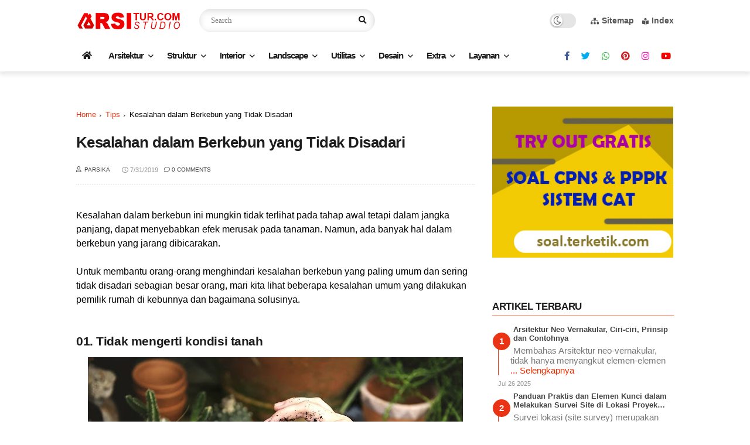

--- FILE ---
content_type: text/html; charset=utf-8
request_url: https://www.google.com/recaptcha/api2/aframe
body_size: 267
content:
<!DOCTYPE HTML><html><head><meta http-equiv="content-type" content="text/html; charset=UTF-8"></head><body><script nonce="weyyq-9dHUjkkFl4cg087g">/** Anti-fraud and anti-abuse applications only. See google.com/recaptcha */ try{var clients={'sodar':'https://pagead2.googlesyndication.com/pagead/sodar?'};window.addEventListener("message",function(a){try{if(a.source===window.parent){var b=JSON.parse(a.data);var c=clients[b['id']];if(c){var d=document.createElement('img');d.src=c+b['params']+'&rc='+(localStorage.getItem("rc::a")?sessionStorage.getItem("rc::b"):"");window.document.body.appendChild(d);sessionStorage.setItem("rc::e",parseInt(sessionStorage.getItem("rc::e")||0)+1);localStorage.setItem("rc::h",'1769066672550');}}}catch(b){}});window.parent.postMessage("_grecaptcha_ready", "*");}catch(b){}</script></body></html>

--- FILE ---
content_type: text/javascript; charset=UTF-8
request_url: https://www.arsitur.com/feeds/posts/default/-/DIY?alt=json-in-script&max-results=5&callback=jQuery112407648885853736267_1769066669608&_=1769066669609
body_size: 17367
content:
// API callback
jQuery112407648885853736267_1769066669608({"version":"1.0","encoding":"UTF-8","feed":{"xmlns":"http://www.w3.org/2005/Atom","xmlns$openSearch":"http://a9.com/-/spec/opensearchrss/1.0/","xmlns$blogger":"http://schemas.google.com/blogger/2008","xmlns$georss":"http://www.georss.org/georss","xmlns$gd":"http://schemas.google.com/g/2005","xmlns$thr":"http://purl.org/syndication/thread/1.0","id":{"$t":"tag:blogger.com,1999:blog-604227095614866623"},"updated":{"$t":"2025-12-29T00:50:24.065-08:00"},"category":[{"term":"referensi"},{"term":"arsitektur"},{"term":"desain"},{"term":"interior"},{"term":"material"},{"term":"inspirasi"},{"term":"tips"},{"term":"tipologi"},{"term":"rumah"},{"term":"struktur"},{"term":"hunian"},{"term":"arsitek"},{"term":"grafis"},{"term":"style"},{"term":"update"},{"term":"utilitas"},{"term":"biaya"},{"term":"gedung"},{"term":"proyek"},{"term":"lingkup desain"},{"term":"teori desain"},{"term":"dinding"},{"term":"langgam arsitektur"},{"term":"autocad"},{"term":"landscape"},{"term":"sayembara"},{"term":"drafting"},{"term":"kawasan"},{"term":"ruangan"},{"term":"jenis"},{"term":"regulasi"},{"term":"beton"},{"term":"ruang"},{"term":"karya"},{"term":"modern"},{"term":"tokoh"},{"term":"indonesia"},{"term":"furniture"},{"term":"minimalis"},{"term":"kayu"},{"term":"konsep"},{"term":"postmodern"},{"term":"contoh"},{"term":"dapur"},{"term":"detail"},{"term":"taman"},{"term":"3d"},{"term":"desainer"},{"term":"lantai"},{"term":"tradisional"},{"term":"atap"},{"term":"koleksi"},{"term":"pondasi"},{"term":"tanaman"},{"term":"bathroom"},{"term":"dekorasi"},{"term":"standar"},{"term":"vertikal"},{"term":"pencahayaan"},{"term":"properti"},{"term":"DIY"},{"term":"bedroom"},{"term":"pintu"},{"term":"plafon"},{"term":"teknologi"},{"term":"cat"},{"term":"definisi"},{"term":"ibadah"},{"term":"warna"},{"term":"baja"},{"term":"denah"},{"term":"image"},{"term":"komersial"},{"term":"perawatan"},{"term":"profesi"},{"term":"review"},{"term":"rumah adat"},{"term":"sejarah"},{"term":"sketchup"},{"term":"tangga"},{"term":"eksterior"},{"term":"jendela"},{"term":"kolom"},{"term":"penghawaan"},{"term":"sanitary"},{"term":"wisata"},{"term":"finishing"},{"term":"furnishing"},{"term":"green"},{"term":"lampu"},{"term":"restoran"},{"term":"arsitektur bali"},{"term":"ciri-ciri"},{"term":"masjid"},{"term":"rendering"},{"term":"rks"},{"term":"tanah"},{"term":"vernakular"},{"term":"video"},{"term":"AC"},{"term":"apartemen"},{"term":"bambu"},{"term":"batako"},{"term":"international style"},{"term":"jalan"},{"term":"kantor"},{"term":"maintenance"},{"term":"modeling"},{"term":"semen"},{"term":"Slider"},{"term":"basement"},{"term":"bata"},{"term":"dekonstruksi"},{"term":"klasik"},{"term":"kontemporer"},{"term":"livingroom"},{"term":"pagar"},{"term":"plumbing"},{"term":"ruang makan"},{"term":"alami"},{"term":"balok"},{"term":"bank soal"},{"term":"konsultan"},{"term":"perhitungan"},{"term":"planning"},{"term":"problem"},{"term":"ruang tamu"},{"term":"waterproof"},{"term":"agrowisata"},{"term":"akustik"},{"term":"alat berat"},{"term":"art deco"},{"term":"desa"},{"term":"ergonomi"},{"term":"guest"},{"term":"higrise"},{"term":"klasifikasi"},{"term":"kolam"},{"term":"kota"},{"term":"metal"},{"term":"site"},{"term":"sketsa"},{"term":"ubin"},{"term":"ventilasi"},{"term":"villa"},{"term":"waterfront"},{"term":"batu"},{"term":"futuristik"},{"term":"gotik"},{"term":"hotel"},{"term":"kaca"},{"term":"kontekstual"},{"term":"lift"},{"term":"logam"},{"term":"mall"},{"term":"metafora"},{"term":"news"},{"term":"pick"},{"term":"pipa"},{"term":"plastik"},{"term":"renovasi"},{"term":"skyscraper"},{"term":"template"},{"term":"urban"},{"term":"fungsionalimse"},{"term":"harga"},{"term":"izin"},{"term":"kamus"},{"term":"mahasiswa"},{"term":"mixuse"},{"term":"museum"},{"term":"pemadam api"},{"term":"pertunjukan"},{"term":"ramp"},{"term":"sungai"},{"term":"survei"},{"term":"terasering"},{"term":"tropis"},{"term":"usaha"},{"term":"vintage"},{"term":"bandara"},{"term":"condotel"},{"term":"cottage"},{"term":"detal"},{"term":"eskalator"},{"term":"gadget"},{"term":"garasi"},{"term":"gereja"},{"term":"hibrid"},{"term":"hospitality"},{"term":"istana"},{"term":"jembatan"},{"term":"jenki"},{"term":"kafe"},{"term":"kesehatan"},{"term":"kolonial"},{"term":"konstruktivisme"},{"term":"kubisme"},{"term":"langgam"},{"term":"lisplang"},{"term":"organik"},{"term":"parkir"},{"term":"perkakas"},{"term":"plugin"},{"term":"resort"},{"term":"rumah sakit"},{"term":"sampah"},{"term":"sekolah"},{"term":"software"},{"term":"tahunan"},{"term":"transis"},{"term":"unik"}],"title":{"type":"text","$t":"Arsitur Studio"},"subtitle":{"type":"html","$t":"Media Arsitektur dan Inspirasi Desain Rumah, Referensi Struktur, Utilitas dan Lanskap Taman"},"link":[{"rel":"http://schemas.google.com/g/2005#feed","type":"application/atom+xml","href":"https:\/\/www.arsitur.com\/feeds\/posts\/default"},{"rel":"self","type":"application/atom+xml","href":"https:\/\/www.blogger.com\/feeds\/604227095614866623\/posts\/default\/-\/DIY?alt=json-in-script\u0026max-results=5"},{"rel":"alternate","type":"text/html","href":"https:\/\/www.arsitur.com\/search\/label\/DIY"},{"rel":"hub","href":"http://pubsubhubbub.appspot.com/"},{"rel":"next","type":"application/atom+xml","href":"https:\/\/www.blogger.com\/feeds\/604227095614866623\/posts\/default\/-\/DIY\/-\/DIY?alt=json-in-script\u0026start-index=6\u0026max-results=5"}],"author":[{"name":{"$t":"Parsika Blogger"},"uri":{"$t":"http:\/\/www.blogger.com\/profile\/00135612402294804376"},"email":{"$t":"noreply@blogger.com"},"gd$image":{"rel":"http://schemas.google.com/g/2005#thumbnail","width":"16","height":"16","src":"https:\/\/img1.blogblog.com\/img\/b16-rounded.gif"}}],"generator":{"version":"7.00","uri":"http://www.blogger.com","$t":"Blogger"},"openSearch$totalResults":{"$t":"13"},"openSearch$startIndex":{"$t":"1"},"openSearch$itemsPerPage":{"$t":"5"},"entry":[{"id":{"$t":"tag:blogger.com,1999:blog-604227095614866623.post-2151782800888381404"},"published":{"$t":"2019-10-30T23:52:00.000-07:00"},"updated":{"$t":"2019-11-11T20:26:29.763-08:00"},"category":[{"scheme":"http://www.blogger.com/atom/ns#","term":"dekorasi"},{"scheme":"http://www.blogger.com/atom/ns#","term":"DIY"}],"title":{"type":"text","$t":"Cara Hemat Biaya Pesta Ulang Tahun Anak dengan Dekorasi Sendiri"},"content":{"type":"html","$t":"Merupakan sebuah kebiasaan yang saat ini sering dilakukan oleh orang tua kepada anaknya untuk merayakan ulang tahun buah hati anda, di mana sikecil\u0026nbsp; meniup lilin bersama dengan teman-temannya bernyanyi riang dan menikmati kue dan makanan serta beraneka ragam permen-permen yang manis. \u003Cbr \/\u003E\n\u003Cbr \/\u003E\nTapi terkadang yang menjadi sebuah masalah adalah bagaimana caranya menyiapkan pesta ulang tahun yang menarik dengan biaya yang sangat terjangkau. \u003Cbr \/\u003E\n\u003Cbr \/\u003E\nKali ini saya akan memberikan tips bagaimana cara ampuh untuk menghemat biaya pesta ulang tahun si kecil dengan suasana yang sangat menyenangkan bagi si kecil dan juga teman-temannya ikutin tips ini sekarang juga. \u003Cbr \/\u003E\n\u003Cbr \/\u003E\nFaktanya adalah banyak pesta ulang tahun anak-anak yang hebat dan luar biasa tidak membutuhkan banyak keriuhan dan juga biaya yang banyak beberapa pesta ulang tahun anak-anak terbaik dengan merayakannya menggunakan DIY sederhana.. \u003Cbr \/\u003E\n\u003Cbr \/\u003E\nKuncinya adalah bagaimana kita dapat menciptakan kegiatan-kegiatan yang disukai anak Anda dan kemudian mencoba memunculkan ide-ide pesta ulang tahun yang dapat memasukkan minatnya berikut adalah tips bermanfaat untuk mengadakan pesta anak-anak dengan anggaran atau biaya yang super murah \u003Cbr \/\u003E\n\u003Cbr \/\u003E\n\u003Ch3\u003E\n1. Rayakan ulang tahun tanpa menyewa tempat\u003C\/h3\u003E\n\u003Ctable align=\"center\" cellpadding=\"0\" cellspacing=\"0\" class=\"tr-caption-container\" style=\"margin-left: auto; margin-right: auto; text-align: center;\"\u003E\u003Ctbody\u003E\n\u003Ctr\u003E\u003Ctd style=\"text-align: center;\"\u003E\u003Ca href=\"https:\/\/blogger.googleusercontent.com\/img\/b\/R29vZ2xl\/AVvXsEjIkwAaalxDdS-k-vOVu7hf8T8-UBe21KVyBUeGCsqr7rdWRIpGH-nxJv5kx7LExxxeIEc0eIAgaXeLibqs680TLfzgFal8JU3TxgAdkZGOlGg79aOCPWg2A0B1BlBGYptiXdivoy8Wbn6N\/s1600\/dekorasi_ulang_tahun_2.jpeg\" imageanchor=\"1\" style=\"margin-left: auto; margin-right: auto;\"\u003E\u003Cimg alt=\"Rayakan ulang tahun tanpa menyewa tempat\" border=\"0\" height=\"424\" src=\"https:\/\/blogger.googleusercontent.com\/img\/b\/R29vZ2xl\/AVvXsEjIkwAaalxDdS-k-vOVu7hf8T8-UBe21KVyBUeGCsqr7rdWRIpGH-nxJv5kx7LExxxeIEc0eIAgaXeLibqs680TLfzgFal8JU3TxgAdkZGOlGg79aOCPWg2A0B1BlBGYptiXdivoy8Wbn6N\/s640\/dekorasi_ulang_tahun_2.jpeg\" title=\"\" width=\"640\" \/\u003E\u003C\/a\u003E\u003C\/td\u003E\u003C\/tr\u003E\n\u003Ctr\u003E\u003Ctd class=\"tr-caption\" style=\"text-align: center;\"\u003ERayakan ulang tahun tanpa menyewa tempat\u003C\/td\u003E\u003C\/tr\u003E\n\u003C\/tbody\u003E\u003C\/table\u003E\n\u003Cbr \/\u003E\nPertama, Anda bisa merayakan ulang tahun anak anda dengan memberikan kejutan di sekolah caranya cukup mudah anda cukup mau berkonsultasi dengan gurunya Apakah anda bisa membawa kue dan kejutan kecil ke sekolah dan memberikan kejutan kepada buah hati anda tentu itu akan menjadi hal yang menyenangkan dan menghemat biaya\u003Cbr \/\u003E\n\u003Cbr \/\u003E\nBaca juga : \u003Ca href=\"https:\/\/www.arsitur.com\/2019\/08\/tips-mendekorasi-interior-minimalis.html\" title=\"Tips Mendekorasi Interior Minimalis dengan Aturan Dasar\"\u003ETips Mendekorasi Interior Minimalis dengan Aturan Dasar\u003C\/a\u003E\n\u003Cbr \/\u003E\n\u003Cbr \/\u003E\nAnda bisa menyiapkan 1 kue dan beberapa puding untuk diberikan kepada teman-temannya sebagai bentuk rasa syukur ulang tahun anak Anda anak Anda juga akan menikmati perayaan tersebut sambil berfoto Ria bersama teman-temannya Jangan lupa untuk membawa beberapa balon yang lucu dan 1 kado untuk anak-anak. \u003Cbr \/\u003E\n\u003Cbr \/\u003E\nKedua, Anda bisa merayakan pesta ulang tahun anak Anda dirumah baik dalam ruangan maupun di taman teras belakang rumah anda, dengan menyiapkan pemanggangan dan juga beberapa makanan yang bisa dibakar bersama keluarga menikmati canda tawa bersama teman-temannya Jangan lupa untuk menyediakan makanan makanan manis bagi anak-anak teman anda yang akan datang ke rumah. tetap menikmati makanan kesukanya tampa berlebihan .\u003Cbr \/\u003E\n\u003Cbr \/\u003E\n\u003Ch3\u003E\n2. Buat Dekorasi sendiri\u003C\/h3\u003E\n\u003Ctable align=\"center\" cellpadding=\"0\" cellspacing=\"0\" class=\"tr-caption-container\" style=\"margin-left: auto; margin-right: auto; text-align: center;\"\u003E\u003Ctbody\u003E\n\u003Ctr\u003E\u003Ctd style=\"text-align: center;\"\u003E\u003Ca href=\"https:\/\/blogger.googleusercontent.com\/img\/b\/R29vZ2xl\/AVvXsEhl2wQmimtNighJ-rccwtHUT5zgXS990ZOq6e07N2oJlfb4LTBe5EOD91o9yy6BYsvSmFybljucXs_gsXv3iLZ-5L4TMxL7SAtzgKOshMsvsyi7_CWiAfEnXMLn45RTiqu25r0jJ_upeyqa\/s1600\/dekorasi_ulang_tahun_3.jpg\" imageanchor=\"1\" style=\"margin-left: auto; margin-right: auto;\"\u003E\u003Cimg border=\"0\" height=\"640\" src=\"https:\/\/blogger.googleusercontent.com\/img\/b\/R29vZ2xl\/AVvXsEhl2wQmimtNighJ-rccwtHUT5zgXS990ZOq6e07N2oJlfb4LTBe5EOD91o9yy6BYsvSmFybljucXs_gsXv3iLZ-5L4TMxL7SAtzgKOshMsvsyi7_CWiAfEnXMLn45RTiqu25r0jJ_upeyqa\/s640\/dekorasi_ulang_tahun_3.jpg\" width=\"640\" \/\u003E\u003C\/a\u003E\u003C\/td\u003E\u003C\/tr\u003E\n\u003Ctr\u003E\u003Ctd class=\"tr-caption\" style=\"text-align: center;\"\u003EDekorasi ulang tahun buatan sendiri (DIY)\u003C\/td\u003E\u003C\/tr\u003E\n\u003C\/tbody\u003E\u003C\/table\u003E\n\u003Cbr \/\u003E\nTidak ada yang seindah dari seni anak-anak untuk digunakan sebagai hiasan di pesta ulang tahun bentuk anak Anda memotong beberapa kertas menjadi bentuk yang menarik dan siapkan juga glitter dan juga lem serta gambar-gambar yang lucu untuk bisa dihias di pesta ulang tahun anak Anda.\u003Cbr \/\u003E\n\u003Cbr \/\u003E\nBaca juga :\u003Ca href=\"https:\/\/www.arsitur.com\/2019\/08\/17-ide-dekorasi-17-agustus-hut-ri.html\" title=\"17 Ide Dekorasi 17 Agustus HUT RI untuk Rumah, Sekolah dan Kantor \"\u003E 17 Ide Dekorasi 17 Agustus HUT RI untuk Rumah, Sekolah dan Kantor \u003C\/a\u003E\n\u003Cbr \/\u003E\n\u003Cbr \/\u003E\nSelain itu siapkan beberapa balon juga menarik dan juga bunga origami kertas warna-warni sehingga anak-anak bisa menyiapkan dekorasinya bersama teman-teman dan juga Anda ini tentu akan sangat menghemat biaya Ketika anda ingin merayakan ulang tahun anak anda. \u003Cbr \/\u003E\n\u003Cbr \/\u003E\n\u003Ch3\u003E\n3. Pilih tema ulang tahun untuk dapat menentukan yang ingin di beli\u003C\/h3\u003E\n\u003Ctable align=\"center\" cellpadding=\"0\" cellspacing=\"0\" class=\"tr-caption-container\" style=\"margin-left: auto; margin-right: auto; text-align: center;\"\u003E\u003Ctbody\u003E\n\u003Ctr\u003E\u003Ctd style=\"text-align: center;\"\u003E\u003Ca href=\"https:\/\/blogger.googleusercontent.com\/img\/b\/R29vZ2xl\/AVvXsEh-Fo4CSR6DI3ZEvu__XLRQCp0urmnfzAwOPDVks7pnafvTp9Tq-G54kNoymimO34ARQCxGhNpg1DpD0jG37s9r4WVotbiF5nQaOZi0DwjLzmZciCto3wkP2iiRIFr6VLrJEvNlaogapC_m\/s1600\/dekorasi_ulang_tahun_4.jpg\" imageanchor=\"1\" style=\"margin-left: auto; margin-right: auto;\"\u003E\u003Cimg border=\"0\" height=\"436\" src=\"https:\/\/blogger.googleusercontent.com\/img\/b\/R29vZ2xl\/AVvXsEh-Fo4CSR6DI3ZEvu__XLRQCp0urmnfzAwOPDVks7pnafvTp9Tq-G54kNoymimO34ARQCxGhNpg1DpD0jG37s9r4WVotbiF5nQaOZi0DwjLzmZciCto3wkP2iiRIFr6VLrJEvNlaogapC_m\/s640\/dekorasi_ulang_tahun_4.jpg\" width=\"640\" \/\u003E\u003C\/a\u003E\u003C\/td\u003E\u003C\/tr\u003E\n\u003Ctr\u003E\u003Ctd class=\"tr-caption\" style=\"text-align: center;\"\u003ETentukan tema dekorasi\u003C\/td\u003E\u003C\/tr\u003E\n\u003C\/tbody\u003E\u003C\/table\u003E\n\u003Cbr \/\u003E\nTerkadang kita bingung ingin menggunakan tema apa saat si kecil berulang tahun untuk itu, Pilihlah tema pesta ulang tahun anak-anak Anda yang menyenangkan bagi anda dan juga anak Anda. \u003Cbr \/\u003E\n\u003Cbr \/\u003E\nKita dapat memutuskan ide yang menyenangkan untuk pesta dan melakukan dengan harga yang murah di rumah. Apakah anda memutuskan untuk mengadakan pesta anak-anak di rumah dengan permainan yang menyenangkan, mengajak anak-anak keluar untuk beberapa permainan pesta di luar ruangan, atau menyimpan beberapa kerajinan tangan untuk pesta kerajinan anak yang menyenangkan, memilih tema pesta anak-anak yang favorit.\u003Cbr \/\u003E\n\u003Cbr \/\u003E\nBaca juga : \u003Ca href=\"https:\/\/www.arsitur.com\/2019\/05\/5-ornamen-khas-ramadhan.html\" title=\"5 Ornamen Khas Ramadhan ini Siap Menghiasi Ruangan\"\u003E5 Ornamen Khas Ramadhan ini Siap Menghiasi Ruangan\u003C\/a\u003E\n\u003Cbr \/\u003E\n\u003Cbr \/\u003E\nDan jika anda sudah menentukan tema tentu sangat mudah bagi anda untuk membeli sesuatu sesuai dengan kebutuhan pesta ulang tahun si kecil tidak akan ada barang yang mubazir atau barang yang tidak dibutuhkan. \u003Cbr \/\u003E\n\u003Cbr \/\u003E\n\u003Ch3\u003E\n4. Buat Suasana Selalu Menyenangkan \u003C\/h3\u003E\n\u003Ctable align=\"center\" cellpadding=\"0\" cellspacing=\"0\" class=\"tr-caption-container\" style=\"margin-left: auto; margin-right: auto; text-align: center;\"\u003E\u003Ctbody\u003E\n\u003Ctr\u003E\u003Ctd style=\"text-align: center;\"\u003E\u003Ca href=\"https:\/\/blogger.googleusercontent.com\/img\/b\/R29vZ2xl\/AVvXsEjFXt8R5KApyM3tdWyCPJLIxP0pWQan8jEBPj-XiEog6OVsGmeSqlArDDL3FrqRKuTdripsEAg1PMiq8cGMzOJa_FB870ZIOTaCjSKPUnyoA3ZB2iOylmBrqgDs4nAX47lgwVIqE2ojDu9V\/s1600\/dekorasi_ulang_tahun_5.jpg\" imageanchor=\"1\" style=\"margin-left: auto; margin-right: auto;\"\u003E\u003Cimg border=\"0\" height=\"638\" src=\"https:\/\/blogger.googleusercontent.com\/img\/b\/R29vZ2xl\/AVvXsEjFXt8R5KApyM3tdWyCPJLIxP0pWQan8jEBPj-XiEog6OVsGmeSqlArDDL3FrqRKuTdripsEAg1PMiq8cGMzOJa_FB870ZIOTaCjSKPUnyoA3ZB2iOylmBrqgDs4nAX47lgwVIqE2ojDu9V\/s640\/dekorasi_ulang_tahun_5.jpg\" width=\"640\" \/\u003E\u003C\/a\u003E\u003C\/td\u003E\u003C\/tr\u003E\n\u003Ctr\u003E\u003Ctd class=\"tr-caption\" style=\"text-align: center;\"\u003ESekecil apapun, suasana menyenangkan adalah tujuan utama\u003C\/td\u003E\u003C\/tr\u003E\n\u003C\/tbody\u003E\u003C\/table\u003E\n\u003Cbr \/\u003E\nPerencanaan yang tepat akan memudahkan anda dalam menghemat segala pengeluaran, salah satunya adalah perencanaan di mana anda bisa membuat suasana selalu menjadi menyenangkan jika Anda memilih merayakan pesta ulang tahun si kecil di luar ruangan atau di taman. Anda bisa menyiapkan beberapa alat olahraga seperti alat permainan bulu tangkis kemudian, petak umpet dan sebagainya Anda juga bisa menyiapkan beberapa pertunjukan yang spesial seperti pertunjukan tarian nyanyian yang dilakukan oleh teman dan juga anak Anda ini akan menyenangkan. \u003Cbr \/\u003E\n\u003Cbr \/\u003E\nItu dia beberapa tips menarik Bagaimana caranya kita menghemat biaya dengan seminimum mungkin, ketika anak Anda merayakan ulang tahunnya bersama dengan teman-temannya. semoga bermanfaat dan semoga yang melihat artikel ini dapat merayakan ulang tahun anak anda dengan penuh kebahagiaan. "},"link":[{"rel":"edit","type":"application/atom+xml","href":"https:\/\/www.blogger.com\/feeds\/604227095614866623\/posts\/default\/2151782800888381404"},{"rel":"self","type":"application/atom+xml","href":"https:\/\/www.blogger.com\/feeds\/604227095614866623\/posts\/default\/2151782800888381404"},{"rel":"alternate","type":"text/html","href":"https:\/\/www.arsitur.com\/2019\/10\/cara-hemat-biaya-pesta-ulang-tahun-anak.html","title":"Cara Hemat Biaya Pesta Ulang Tahun Anak dengan Dekorasi Sendiri"}],"author":[{"name":{"$t":"Parsika"},"uri":{"$t":"http:\/\/www.blogger.com\/profile\/12291413646895087111"},"email":{"$t":"noreply@blogger.com"},"gd$image":{"rel":"http://schemas.google.com/g/2005#thumbnail","width":"32","height":"32","src":"\/\/blogger.googleusercontent.com\/img\/b\/R29vZ2xl\/AVvXsEhO98JO1RM3w7LZNwu99OkQbguwREK8qfXolZnmKor0puZcvqx925tlypjeKc6GZL2YI_22816eArloGish-vrBlWhgIgHxW-30RKoSarKStNN3JrGyd19b3nf_4FBRzWk\/s113\/my.jpg"}}],"media$thumbnail":{"xmlns$media":"http://search.yahoo.com/mrss/","url":"https:\/\/blogger.googleusercontent.com\/img\/b\/R29vZ2xl\/AVvXsEjIkwAaalxDdS-k-vOVu7hf8T8-UBe21KVyBUeGCsqr7rdWRIpGH-nxJv5kx7LExxxeIEc0eIAgaXeLibqs680TLfzgFal8JU3TxgAdkZGOlGg79aOCPWg2A0B1BlBGYptiXdivoy8Wbn6N\/s72-c\/dekorasi_ulang_tahun_2.jpeg","height":"72","width":"72"}},{"id":{"$t":"tag:blogger.com,1999:blog-604227095614866623.post-4088456300805696621"},"published":{"$t":"2019-08-08T07:42:00.001-07:00"},"updated":{"$t":"2019-08-08T22:25:11.092-07:00"},"category":[{"scheme":"http://www.blogger.com/atom/ns#","term":"DIY"},{"scheme":"http://www.blogger.com/atom/ns#","term":"hunian"},{"scheme":"http://www.blogger.com/atom/ns#","term":"interior"},{"scheme":"http://www.blogger.com/atom/ns#","term":"rumah"},{"scheme":"http://www.blogger.com/atom/ns#","term":"tips"}],"title":{"type":"text","$t":"Kegunaan Rahasia Dari Vacuum Cleaner"},"content":{"type":"html","$t":"Ya, Vacuum cleaner atau penyedot debu sejatinya dapat melakukan lebih banyak daripada sekedar menyingkirkan kotoran dan debu dari karpet atau perabotan dan lantai Anda. Dan karena Anda telah membayar cukup mahal untuk alat ini, bukankah akan lebih menyenangkan jika Anda dapat menggunakannya secara maksimal? \u003Cbr \/\u003E\n\u003Cbr \/\u003E\nDengan kata lain, Anda bisa melakukan hal yang lebih baik dengan vacuum cleaner yang memungkinkan Anda mengutak-atik berbagai fungsi sesuai dengan kebutuhan Anda. Anda dapat menggunakan vacuum cleaner yang lebih kecil untuk beberapa pekerjaan.\u003Cbr \/\u003E\n\u003Cbr \/\u003E\nTips - Coba untuk menambahkan beberapa tetes minyak esensial pada bola kapas bersih dan letakkan di cangkir atau tas vacuum cleaner. Idenya adalah untuk memastikan aroma menyebar ke udara saat Anda membersihkan dengan vacuum cleaner. Atau, Anda dapat menambahkan minyak di dalam tabung vacuum jika dapat diakses.\u003Cbr \/\u003E\n\u003Cbr \/\u003E\nDan, Berikut adalah kegunaan rahasia untuk vacuum cleaner :\u003Cbr \/\u003E\n\u003Cbr \/\u003E\n\u003Ch3\u003E\n01. Membersihkan bulu hewan peliharaan\u003C\/h3\u003E\n\u003Ctable align=\"center\" cellpadding=\"0\" cellspacing=\"0\" class=\"tr-caption-container\" style=\"margin-left: auto; margin-right: auto; text-align: center;\"\u003E\u003Ctbody\u003E\n\u003Ctr\u003E\u003Ctd style=\"text-align: center;\"\u003E\u003Ca href=\"https:\/\/blogger.googleusercontent.com\/img\/b\/R29vZ2xl\/AVvXsEh1_MmCDCQ_BrSobVjHXGnrhinIgtvDNZstBvDuhpmBMXDKpQZLo3mgwOwzRsVZCwjP-zzHwUW3j2fm3MbeLJjK7d2iR18M7F3RZtPW21eFC3Q8PxW0_D5_mowZZ5EjT9EZ2RF3_UNpBFvY\/s1600\/Vacuum-Pet-Hair-03-0504170012.jpg\" imageanchor=\"1\" style=\"margin-left: auto; margin-right: auto;\"\u003E\u003Cimg alt=\"Membersihkan bulu hewan peliharaan\" border=\"0\" height=\"388\" src=\"https:\/\/blogger.googleusercontent.com\/img\/b\/R29vZ2xl\/AVvXsEh1_MmCDCQ_BrSobVjHXGnrhinIgtvDNZstBvDuhpmBMXDKpQZLo3mgwOwzRsVZCwjP-zzHwUW3j2fm3MbeLJjK7d2iR18M7F3RZtPW21eFC3Q8PxW0_D5_mowZZ5EjT9EZ2RF3_UNpBFvY\/s640\/Vacuum-Pet-Hair-03-0504170012.jpg\" title=\"Membersihkan bulu hewan peliharaan\" width=\"640\" \/\u003E\u003C\/a\u003E\u003C\/td\u003E\u003C\/tr\u003E\n\u003Ctr\u003E\u003Ctd class=\"tr-caption\" style=\"text-align: center;\"\u003EMembersihkan bulu hewan peliharaan\u003C\/td\u003E\u003C\/tr\u003E\n\u003C\/tbody\u003E\u003C\/table\u003E\n\u003Cbr \/\u003E\nSalah satu tugas termudah yang dapat Anda lakukan dengan vacuum cleaner adalah mengumpulkan rambut hewan peliharaan yang menempel di karpet Anda atau bertebaran di lantai. Selain itu, Anda dapat menggunakannya untuk menyedot debu tempat tidur hewan peliharaan Anda yang berbulu seperti kucing\/anjing. \u003Cbr \/\u003E\n\u003Cbr \/\u003E\nJika Anda membiarkan hewan peliharaan Anda duduk di tempat tidur, Anda harus gunakan vacuum cleaner untuk menyedot seprai dan selimut Anda sebelum mencucinya dengan mesin cuci. Ingat, adanya rambut di mesin cuci adalah penyebab utama penyumbatan dan kegagalan pompa air di mesin cuci.\u003Cbr \/\u003E\n\u003Cbr \/\u003E\nAnda juga dapat membeli beberapa aksesoris tambahan untuk merawat anjing dan menyedot bulu yang berlebih. Namun, pastikan hewan peliharaan juga nyaman selama seluruh proses tadi.\u003Cbr \/\u003E\n\u003Cbr \/\u003E\n\u003Ch3\u003E\n02. Mengendalikan Serangga di Rumah\u003C\/h3\u003E\nTemuan sebuah penelitian yang dilakukan oleh Ohio State University menunjukkan bahwa menyedot debu yang sering dapat membantu menurunkan populasi kutu di rumah hingga 96%. Selain itu, vacuum cleaner adalah cara terbaik untuk mengangkat sel-sel kulit manusia yang mati dan debu tungau dari kasur Anda.\u003Cbr \/\u003E\n\u003Cbr \/\u003E\nPastikan untuk memasang alat celah atau selang ke vacuum Anda untuk meningkatkan jangkauan. Dengan tambahan selang, memungkinkan Anda untuk menangkap nyamuk dan laba-laba di sudut dan langit-langit. Bersihkan area dengan kain bersih (melekat pada alat) setelah menangkap serangga untuk menyingkirkan sarang laba-laba.\u003Cbr \/\u003E\n\u003Cbr \/\u003E\nBaca Juga :\u003Ca href=\"https:\/\/www.arsitur.com\/2019\/07\/kesalahan-dalam-berkebun-yang-umum.html\" itemprop=\"url mainEntityOfPage\" title=\"Kesalahan dalam Berkebun yang Tidak Disadari\"\u003E Kesalahan dalam Berkebun yang Tidak Disadari\u003C\/a\u003E\n\u003Cbr \/\u003E\n\u003Cbr \/\u003E\n\u003Ch3\u003E\n03. Mencerahkan Warna Kain\u003C\/h3\u003E\nSelain menghilangkan kotoran, remah-remah, dan debu, vacuum cleaner juga bisa berguna saat Anda ingin mencerahkan kain Anda atau menghilangkan bau. Taburkan baking soda secukupnya di atas karpet, bantal atau jok kain. Anda bisa menggunakan lap pel atau spons untuk menyebarkan soda.\u003Cbr \/\u003E\n\u003Cbr \/\u003E\nBiarkan baking soda untuk mengendap di permukaan kain selama sekitar satu jam dan bersihkan vacuum. Anda akan terkejut betapa kain Anda tampak lebih cerah berkat sifat soda kue yang abrasif. Lebih khusus lagi, senyawa ini membantu melonggarkan tanah yang menyumbat penyedot debu Anda.\u003Cbr \/\u003E\n\u003Cbr \/\u003E\n\u003Ch3\u003E\n04. Menangkap Debu Tersembuyi\u003C\/h3\u003E\n\u003Ctable align=\"center\" cellpadding=\"0\" cellspacing=\"0\" class=\"tr-caption-container\" style=\"margin-left: auto; margin-right: auto; text-align: center;\"\u003E\u003Ctbody\u003E\n\u003Ctr\u003E\u003Ctd style=\"text-align: center;\"\u003E\u003Ca href=\"https:\/\/blogger.googleusercontent.com\/img\/b\/R29vZ2xl\/AVvXsEi2LVFYhjvOa3t1JBR8SNVtNIWosmOFwB-v5hlqFMNSnM3NQVsgD0krnnWOeKfWl7AizSx-_8AGwUlojpNDIfVGdfMciGA9HoyxjxnjvTETM-_CQ7o59K1jPQosptawczeZCmiHRDpkYc-t\/s1600\/Aksesoris+Vacuum+Cleaner.jpg\" imageanchor=\"1\" style=\"margin-left: auto; margin-right: auto;\"\u003E\u003Cimg alt=\"Kegunaan Rahasia Dari Vacuum Cleaner\" border=\"0\" height=\"426\" src=\"https:\/\/blogger.googleusercontent.com\/img\/b\/R29vZ2xl\/AVvXsEi2LVFYhjvOa3t1JBR8SNVtNIWosmOFwB-v5hlqFMNSnM3NQVsgD0krnnWOeKfWl7AizSx-_8AGwUlojpNDIfVGdfMciGA9HoyxjxnjvTETM-_CQ7o59K1jPQosptawczeZCmiHRDpkYc-t\/s640\/Aksesoris+Vacuum+Cleaner.jpg\" title=\"Kegunaan Rahasia Dari Vacuum Cleaner\" width=\"640\" \/\u003E\u003C\/a\u003E\u003C\/td\u003E\u003C\/tr\u003E\n\u003Ctr\u003E\u003Ctd class=\"tr-caption\" style=\"text-align: center;\"\u003EKegunaan Rahasia Dari Vacuum Cleaner\u003C\/td\u003E\u003C\/tr\u003E\n\u003C\/tbody\u003E\u003C\/table\u003E\n\u003Cbr \/\u003E\nAnda dapat menggunakan aksesori sikat debu penghisap debu untuk menghilangkan debu pada buku, tirai, lampu, kap lampu atau dedaunan tanaman indoor sebelum Anda mulai membersihkan sisa rumah. Idenya adalah untuk mencegah noda dan goresan ketika proses bersih-bersih pindah ke bagian lain dari rumah Anda.\u003Cbr \/\u003E\n\u003Cbr \/\u003E\nBaca Juga : \u003Ca href=\"https:\/\/www.arsitur.com\/2019\/06\/tips-menghilangkan-noda-furniture-kayu.html\" itemprop=\"url mainEntityOfPage\" title=\"Tips Menghilangkan Noda Furniture Kayu\"\u003ETips Menghilangkan Noda Furniture Kayu\u003C\/a\u003E\n\u003Cbr \/\u003E\n\u003Cbr \/\u003E\n\u003Ch3\u003E\n05. Mencegah Alergi\u003C\/h3\u003E\nGunakan penyedot debu untuk celah dan kusen di antara panel jendela dan pintu tetap bebas debu. Debu dapat menyebabkan alergi pada beberapa orang, karena itu menggunakan vacuum cleaner dengan lebih baik akan membantu mencegah datangnya alergi.\u003Cbr \/\u003E\n\u003Cbr \/\u003E\nKesimpulannya, ada lebih dari satu cara untuk menggunakan penghisap debu atau vacuum cleaner. Ketika Anda tidak menggunakannya untuk tugas-tugas di atas, itu akan membantu Anda menemukan barang-barang kecil seperti sekrup, paku, atau anting-anting. Cukup lampirkan kain di bagian ujungnya dan Anda bisa langsung gunakan."},"link":[{"rel":"edit","type":"application/atom+xml","href":"https:\/\/www.blogger.com\/feeds\/604227095614866623\/posts\/default\/4088456300805696621"},{"rel":"self","type":"application/atom+xml","href":"https:\/\/www.blogger.com\/feeds\/604227095614866623\/posts\/default\/4088456300805696621"},{"rel":"alternate","type":"text/html","href":"https:\/\/www.arsitur.com\/2019\/08\/kegunaan-rahasia-dari-vacuum-cleaner.html","title":"Kegunaan Rahasia Dari Vacuum Cleaner"}],"author":[{"name":{"$t":"Parsika"},"uri":{"$t":"http:\/\/www.blogger.com\/profile\/12291413646895087111"},"email":{"$t":"noreply@blogger.com"},"gd$image":{"rel":"http://schemas.google.com/g/2005#thumbnail","width":"32","height":"32","src":"\/\/blogger.googleusercontent.com\/img\/b\/R29vZ2xl\/AVvXsEhO98JO1RM3w7LZNwu99OkQbguwREK8qfXolZnmKor0puZcvqx925tlypjeKc6GZL2YI_22816eArloGish-vrBlWhgIgHxW-30RKoSarKStNN3JrGyd19b3nf_4FBRzWk\/s113\/my.jpg"}}],"media$thumbnail":{"xmlns$media":"http://search.yahoo.com/mrss/","url":"https:\/\/blogger.googleusercontent.com\/img\/b\/R29vZ2xl\/AVvXsEh1_MmCDCQ_BrSobVjHXGnrhinIgtvDNZstBvDuhpmBMXDKpQZLo3mgwOwzRsVZCwjP-zzHwUW3j2fm3MbeLJjK7d2iR18M7F3RZtPW21eFC3Q8PxW0_D5_mowZZ5EjT9EZ2RF3_UNpBFvY\/s72-c\/Vacuum-Pet-Hair-03-0504170012.jpg","height":"72","width":"72"}},{"id":{"$t":"tag:blogger.com,1999:blog-604227095614866623.post-215611162761190967"},"published":{"$t":"2019-07-31T19:12:00.003-07:00"},"updated":{"$t":"2019-07-31T19:13:40.399-07:00"},"category":[{"scheme":"http://www.blogger.com/atom/ns#","term":"DIY"},{"scheme":"http://www.blogger.com/atom/ns#","term":"landscape"},{"scheme":"http://www.blogger.com/atom/ns#","term":"taman"},{"scheme":"http://www.blogger.com/atom/ns#","term":"tanaman"},{"scheme":"http://www.blogger.com/atom/ns#","term":"tips"}],"title":{"type":"text","$t":"Kesalahan dalam Berkebun yang Tidak Disadari"},"content":{"type":"html","$t":"Kesalahan dalam berkebun ini mungkin tidak terlihat pada tahap awal tetapi dalam jangka panjang, dapat menyebabkan efek merusak pada tanaman. Namun, ada banyak hal dalam berkebun yang jarang dibicarakan. \u003Cbr \/\u003E\n\u003Cbr \/\u003E\nUntuk membantu orang-orang menghindari kesalahan berkebun yang paling umum dan sering tidak disadari sebagian besar orang, mari kita lihat beberapa kesalahan umum yang dilakukan pemilik rumah di kebunnya dan bagaimana solusinya.\u003Cbr \/\u003E\n\u003Cbr \/\u003E\n\u003Ch3\u003E\n01. Tidak mengerti kondisi tanah\u003C\/h3\u003E\n\u003Ctable align=\"center\" cellpadding=\"0\" cellspacing=\"0\" class=\"tr-caption-container\" style=\"margin-left: auto; margin-right: auto; text-align: center;\"\u003E\u003Ctbody\u003E\n\u003Ctr\u003E\u003Ctd style=\"text-align: center;\"\u003E\u003Ca href=\"https:\/\/blogger.googleusercontent.com\/img\/b\/R29vZ2xl\/AVvXsEihSa6C_1rHEViTYFcRUhNPMm3gSkDfC63FlxfZ37EBnyahHwy1UMI1-Nk1HzZfU5g-yf5M3ZvWF_H7qmmCYk6PShjfNFd6g5BCeX_KMBPRMw9BtZPZG5t2-sJa1XGJqto614HgKuS2h6nN\/s1600\/berkebun.jpg\" imageanchor=\"1\" style=\"margin-left: auto; margin-right: auto;\"\u003E\u003Cimg alt=\"Pahami kondisi tanah sebelum menanam\" border=\"0\" height=\"426\" src=\"https:\/\/blogger.googleusercontent.com\/img\/b\/R29vZ2xl\/AVvXsEihSa6C_1rHEViTYFcRUhNPMm3gSkDfC63FlxfZ37EBnyahHwy1UMI1-Nk1HzZfU5g-yf5M3ZvWF_H7qmmCYk6PShjfNFd6g5BCeX_KMBPRMw9BtZPZG5t2-sJa1XGJqto614HgKuS2h6nN\/s640\/berkebun.jpg\" title=\"Pahami kondisi tanah sebelum menanam\" width=\"640\" \/\u003E\u003C\/a\u003E\u003C\/td\u003E\u003C\/tr\u003E\n\u003Ctr\u003E\u003Ctd class=\"tr-caption\" style=\"text-align: center;\"\u003EPahami kondisi tanah sebelum menanam\u003C\/td\u003E\u003C\/tr\u003E\n\u003C\/tbody\u003E\u003C\/table\u003E\n\u003Cbr \/\u003E\nSering terlihat bahwa ketika kita akan berkebun, kita tidak memiliki petunjuk tentang kondisi tanah seperti apa yang ada di lokasi kita. Tanah Anda dapat dengan mudah dikategorikan menjadi asam, netral, dan basa. Setelah Anda mengetahui klasifikasi ini maka hanya Anda yang dapat memilih tanaman yang dapat tumbuh subur dalam kondisi baik. \u003Cbr \/\u003E\n\u003Cbr \/\u003E\nBahkan konsistensi tanah dapat bervariasi dari tanah liat, kapur, lempung, pasir, dan lanau. Identifikasi mereka akan memberi tahu Anda tentang seberapa kaya nutrisi tanah. Anda dapat menggunakan alat tes tanah untuk mengetahui semua detail ini dan kemudian menanam benih yang sesuai dengan lingkungan dan akan bertahan dengan baik.\u003Cbr \/\u003E\n\u003Cbr \/\u003E\nAlat mengetes tanah yang paling baik adalah dengan melihat lingkungan sekitar, bisa juga tetangga terdekat, tanaman apa yang tumbuh baik di sana, apa yang subur dan apa yang kurang subur. Ini lebih praktis daripada metode uji tanah lainnya.\u003Cbr \/\u003E\n\u003Cbr \/\u003E\n\u003Ch3\u003E\n02. Kesalahan dalam menanam\u003C\/h3\u003E\n\u003Ctable align=\"center\" cellpadding=\"0\" cellspacing=\"0\" class=\"tr-caption-container\" style=\"margin-left: auto; margin-right: auto; text-align: center;\"\u003E\u003Ctbody\u003E\n\u003Ctr\u003E\u003Ctd style=\"text-align: center;\"\u003E\u003Cimg alt=\"Pengertian Greenhouse (Rumah Kaca) dan Manfaatnya\" border=\"0\" height=\"426\" src=\"https:\/\/blogger.googleusercontent.com\/img\/b\/R29vZ2xl\/AVvXsEjIh2HpY8N4ntJYpoLFojMpyBqzLWWWj4_XPLKWc3qpcU7bPn-qIVYdssTxW9g6iZjkc2qNQvqopeby85OTplQ0FKLYtZ57R8E0NSQLjOkRg26IiBua31LfWVg6QT6SX60P2Bb1n1SIWrc6\/s640\/greenhouse.png\" style=\"margin-left: auto; margin-right: auto;\" title=\"Pengertian Greenhouse (Rumah Kaca) dan Manfaatnya\" width=\"640\" \/\u003E\u003C\/td\u003E\u003C\/tr\u003E\n\u003Ctr\u003E\u003Ctd class=\"tr-caption\" style=\"text-align: center;\"\u003EPahami tentang jenis tanaman yang akan ditanam di kebun\u003C\/td\u003E\u003C\/tr\u003E\n\u003C\/tbody\u003E\u003C\/table\u003E\n\u003Cbr \/\u003E\nHarus ada rencana yang jelas bagaimana Anda akan menanam benih di kebun Anda. Semua biji tumbuhan memiliki syarat suhu tertentu di mana mereka tumbuh baik dan jika Anda menanamnya lebih awal dari waktu yang ditentukan, kemungkinan besar benih akan membusuk. Benih tersebut mungkin menjadi tidak aktif dan tidak bertunas pada suatu musim dan hanya bisa ditanam pada musim tertentu saja. \u003Cbr \/\u003E\n\u003Cbr \/\u003E\nSebagian besar pemilik rumah tidak mengetahui petunjuk ini dan akibatnya, tanaman mereka menderita karena terlalu banyak terkena paparan cuaca dingin dan kondisi cuaca lainnya. Sebelum membeli benih apa pun, lakukan riset kecil tentang kapan benih itu harus ditanam dan bagaimana cara merawatnya.\u003Cbr \/\u003E\n\u003Cbr \/\u003E\n\u003Ch3\u003E\n03. Nitrogen yang berlebih akibat pupuk\u003C\/h3\u003E\n\u003Ctable align=\"center\" cellpadding=\"0\" cellspacing=\"0\" class=\"tr-caption-container\" style=\"margin-left: auto; margin-right: auto; text-align: center;\"\u003E\u003Ctbody\u003E\n\u003Ctr\u003E\u003Ctd style=\"text-align: center;\"\u003E\u003Cimg alt=\"05. Gunakan pot tanaman yang sesuai\" border=\"0\" height=\"426\" src=\"https:\/\/blogger.googleusercontent.com\/img\/b\/R29vZ2xl\/AVvXsEgSyW-Afqu5gY4uLrW1qKi5DIPdoESTrEYTEXv0tOtKbbtoicGQM4Pf1RGZgiEznwMhR9APS8uRp9DYZvG3siMdal0FG6F2pnDTrR9wkADtI6rjOpanKqu-6ZJ62g8RpNzkt4bY5aCP6GZh\/s640\/tanaman+indoor.jpg\" style=\"margin-left: auto; margin-right: auto;\" title=\"05. Gunakan pot tanaman yang sesuai\" width=\"640\" \/\u003E\u003C\/td\u003E\u003C\/tr\u003E\n\u003Ctr\u003E\u003Ctd class=\"tr-caption\" style=\"text-align: center;\"\u003EKontrol penggunaan pupuk nitrogen, kebutuhannya berbeda untuk setiap tanaman\u003C\/td\u003E\u003C\/tr\u003E\n\u003C\/tbody\u003E\u003C\/table\u003E\n\u003Cbr \/\u003E\nAdalah suatu kebenaran bahwa nitrogen merupakan suatu keharusan bagi tanaman, tetapi jika berlebihan, ini juga dapat menyebabkan kerusakan pada tanaman. Nitrogen yang terlalu banyak menyebabkan tanaman Anda menjadi rimbun dan dedaunan tumbuh berlebih sehingga tidak seimbang dengan pertumbuhan akar tanaman.\u003Cbr \/\u003E\n\u003Cbr \/\u003E\nTanaman seperti itu kemudian tidak dapat menghasilkan buah yang sehat dan juga sangat rentan terhadap serangan dan infeksi lainnya. Selain itu, nitrogen akibat pupuk dapat menghasilkan garam mineral berlebih dan memberikan kesan terbakar pada tanaman Anda.\u003Cbr \/\u003E\n\u003Cbr \/\u003E\n\u003Ch3\u003E\n04. Menanam benih terlalu dalam\u003C\/h3\u003E\n\u003Ctable align=\"center\" cellpadding=\"0\" cellspacing=\"0\" class=\"tr-caption-container\" style=\"margin-left: auto; margin-right: auto; text-align: center;\"\u003E\u003Ctbody\u003E\n\u003Ctr\u003E\u003Ctd style=\"text-align: center;\"\u003E\u003Ca href=\"https:\/\/blogger.googleusercontent.com\/img\/b\/R29vZ2xl\/AVvXsEikmSW16fPmJ5TqD3KWc3TSOHrzETGIIJPBbL7zToBZ1iWT5fb0-axb5X4DzsbUOWOfh6z_Nc7-9Vjb1NRQtn_hD1vug5sL4RWO4Bi12CGPEwJ5u-9Xa5zTFV4HrrUe-UpnqF7MeDBmQVUS\/s1600\/benih+kebun.jpg\" imageanchor=\"1\" style=\"margin-left: auto; margin-right: auto;\"\u003E\u003Cimg alt=\"Setiap benih tumbuh baik pada kedalaman tertentu\" border=\"0\" height=\"418\" src=\"https:\/\/blogger.googleusercontent.com\/img\/b\/R29vZ2xl\/AVvXsEikmSW16fPmJ5TqD3KWc3TSOHrzETGIIJPBbL7zToBZ1iWT5fb0-axb5X4DzsbUOWOfh6z_Nc7-9Vjb1NRQtn_hD1vug5sL4RWO4Bi12CGPEwJ5u-9Xa5zTFV4HrrUe-UpnqF7MeDBmQVUS\/s640\/benih+kebun.jpg\" title=\"Setiap benih tumbuh baik pada kedalaman tertentu\" width=\"640\" \/\u003E\u003C\/a\u003E\u003C\/td\u003E\u003C\/tr\u003E\n\u003Ctr\u003E\u003Ctd class=\"tr-caption\" style=\"text-align: center;\"\u003ESetiap benih tumbuh baik pada kedalaman tertentu\u003C\/td\u003E\u003C\/tr\u003E\n\u003C\/tbody\u003E\u003C\/table\u003E\n\u003Cbr \/\u003E\nBiji membutuhkan kadar air yang tepat agar dapat tumbuh tepat waktu. Biji-bijian seperti kacang polong, kacang-kacangan, dan jagung perlu ditanam dalam-dalam sehingga mereka bisa mendapatkan kelembaban yang benar yang dibutuhkan untuk membantu pertumbuhan. Namun, benih kecil seperti selada dan bumbu-bumbuan tidak perlu ditanam dalam-dalam, cukup di bagian permukaan untuk hasil terbaik. \u003Cbr \/\u003E\n\u003Cbr \/\u003E\nAnda tidak perlu menutup benih-benih ini dengan urugan, tetapi cukup menutupinya dengan tanah yang longgar. Faktanya adalah bahwa setiap tanaman memiliki persyaratan spesifik tentang seberapa dalam kedalamannya harus ditanam. Semakin besar dan keras bijinya, biasanya bisa ditanam lebih dalam.\u003Cbr \/\u003E\n\u003Cbr \/\u003E\n\u003Ch3\u003E\n05. Terlalu banyak mulsa \u003C\/h3\u003E\n\u003Ctable align=\"center\" cellpadding=\"0\" cellspacing=\"0\" class=\"tr-caption-container\" style=\"margin-left: auto; margin-right: auto; text-align: center;\"\u003E\u003Ctbody\u003E\n\u003Ctr\u003E\u003Ctd style=\"text-align: center;\"\u003E\u003Ca href=\"https:\/\/blogger.googleusercontent.com\/img\/b\/R29vZ2xl\/AVvXsEjK0jBTufkrmXMpoBlY_4ZiQ8piooY7C2O7uFXJjxPFQRM5a8Bk0h9L2IUKvzcTcCDmipq-mOAoMUSmcbj6G-6R9lu_eUMmr-MkjrdGyzihf77IWU0_ydNVzilbrYYHTsmA-Bt4xaYO4jry\/s1600\/mulsa+pada+kebun.jpg\" imageanchor=\"1\" style=\"margin-left: auto; margin-right: auto;\"\u003E\u003Cimg alt=\"Penggunaan mulsa sebagai isolator gulma hendaknya tidak berlebihan\" border=\"0\" height=\"424\" src=\"https:\/\/blogger.googleusercontent.com\/img\/b\/R29vZ2xl\/AVvXsEjK0jBTufkrmXMpoBlY_4ZiQ8piooY7C2O7uFXJjxPFQRM5a8Bk0h9L2IUKvzcTcCDmipq-mOAoMUSmcbj6G-6R9lu_eUMmr-MkjrdGyzihf77IWU0_ydNVzilbrYYHTsmA-Bt4xaYO4jry\/s640\/mulsa+pada+kebun.jpg\" title=\"Penggunaan mulsa sebagai isolator gulma hendaknya tidak berlebihan\" width=\"640\" \/\u003E\u003C\/a\u003E\u003C\/td\u003E\u003C\/tr\u003E\n\u003Ctr\u003E\u003Ctd class=\"tr-caption\" style=\"text-align: center;\"\u003EPenggunaan mulsa sebagai isolator gulma hendaknya tidak berlebihan\u003C\/td\u003E\u003C\/tr\u003E\n\u003C\/tbody\u003E\u003C\/table\u003E\n\u003Cbr \/\u003E\nMulsa adalah material yang digunakan untuk menutupi area sekitar tanaman untuk menghindari rumput liar. Mulsa biasanya dibuat dari jerami, rumput kering dan dedaunan. Mulsa juga membantu dalam mengendalikan gulma dan meningkatkan kadar air tanaman. \u003Cbr \/\u003E\n\u003Cbr \/\u003E\nTetapi jika Anda menggunakan terlalu banyak mulsa di kebun Anda, itu memiliki efek merusak yang sama seperti menanam benih terlalu dalam. Demikian pula, menggunakan terlalu sedikit mulsa terutama di cuaca panas tidak akan menghentikan gulma atau memberikan kelembaban pada tanaman Anda. \u003Cbr \/\u003E\n\u003Cbr \/\u003E\nJika Anda tidak terus-menerus merawat tanah, gunakan mulsa setebal 5 - 8 cm untuk memberikan efek terbaik. Anda juga dapat menambahkan kompos ke lapisan mulsa karena berguna juga untuk menjaga pertumbuhan gulma agar tetap terkendali.\u003Cbr \/\u003E\n\u003Cbr \/\u003E\n\u003Ch3\u003E\n06.Kesalahan menyiram tanaman\u003C\/h3\u003E\n\u003Ctable align=\"center\" cellpadding=\"0\" cellspacing=\"0\" class=\"tr-caption-container\" style=\"margin-left: auto; margin-right: auto; text-align: center;\"\u003E\u003Ctbody\u003E\n\u003Ctr\u003E\u003Ctd style=\"text-align: center;\"\u003E\u003Ca href=\"https:\/\/blogger.googleusercontent.com\/img\/b\/R29vZ2xl\/AVvXsEjQrdvzCnP6YtOHgwacz3prmPvxcHqV4h1242U_IyeR4WRK3dc7_pzN3Wr8el6bY8AK6d87eb8P-_Rsr65DfELIrxtK2DEF_PEgVfReuvUfr53CdWx5cFo8DnlyoraqqA1jAXbX_SWiIzxe\/s1600\/menyiram+tanaman.jpg\" imageanchor=\"1\" style=\"margin-left: auto; margin-right: auto;\"\u003E\u003Cimg alt=\"Menyiram tanaman memerlukan perhatian khusus\" border=\"0\" height=\"424\" src=\"https:\/\/blogger.googleusercontent.com\/img\/b\/R29vZ2xl\/AVvXsEjQrdvzCnP6YtOHgwacz3prmPvxcHqV4h1242U_IyeR4WRK3dc7_pzN3Wr8el6bY8AK6d87eb8P-_Rsr65DfELIrxtK2DEF_PEgVfReuvUfr53CdWx5cFo8DnlyoraqqA1jAXbX_SWiIzxe\/s640\/menyiram+tanaman.jpg\" title=\"Menyiram tanaman memerlukan perhatian khusus\" width=\"640\" \/\u003E\u003C\/a\u003E\u003C\/td\u003E\u003C\/tr\u003E\n\u003Ctr\u003E\u003Ctd class=\"tr-caption\" style=\"text-align: center;\"\u003EMenyiram tanaman memerlukan perhatian khusus\u003C\/td\u003E\u003C\/tr\u003E\n\u003C\/tbody\u003E\u003C\/table\u003E\n\u003Cbr \/\u003E\nPerhatikan jumlah air yang perlu Anda berikan pada tanaman, kapan harus menyirami tanaman juga penting. Jika Anda menyirami tanaman di bawah sinar matahari pagi, tanaman akan kehilangan banyak air karena penguapan. Selain itu, tetesan air yang ada pada daun dapat memberikan efek kaca pada matahari untuk membakar daun. \u003Cbr \/\u003E\n\u003Cbr \/\u003E\nSeperti yang dinyatakan oleh 'Worlds Magazine' BBC Gardeners ', Anda dapat menyirami tanaman Anda di pagi hari atau di malam hari ketika sebagian besar air akan menguap sebelum sampai ke akar tanaman. Untuk daerah dengan iklim cuaca panas, penyiraman ke dasar tanaman dapat meresap ke dalam akarnya, dengan memberikan setiap tanaman 2 hingga 3 kali penyiraman cepat.\u003Cbr \/\u003E\n\u003Cbr \/\u003E\nKesalahan lain yang mungkin dilakukan saat menyiram adalah menyirami tanaman dengan air di permukaan dan mengira itu sudah cukup. Seringkali ketika mengikis tanah, Anda mungkin melihat bahwa air sudah habis bahkan ketika belum berhasil menembus tanah. Jika Anda juga menemukan masalah ini, Anda harus sedikit menggali tanah dengan benda tajam dan mengisi lubang-lubang ini dengan air agar bisa menembus akar tanaman.\u003Cbr \/\u003E\n\u003Cbr \/\u003E\n\u003Ch3\u003E\n07. Tidak rutin merawat kebun\u003C\/h3\u003E\n\u003Ctable align=\"center\" cellpadding=\"0\" cellspacing=\"0\" class=\"tr-caption-container\" style=\"margin-left: auto; margin-right: auto; text-align: center;\"\u003E\u003Ctbody\u003E\n\u003Ctr\u003E\u003Ctd style=\"text-align: center;\"\u003E\u003Ca href=\"https:\/\/blogger.googleusercontent.com\/img\/b\/R29vZ2xl\/AVvXsEjE0uHgSA_flvD869Z0b5q5qLOfPiwZIUwXmqjFJLLX9x0Cq7g-2MVhj85JmdBkJDaLLMtOL4sIQZyAPl2CfgRlle-dGsL3ET-gTLEmBr94lCKYx98WEzAgarGpUU240VpKIqWq17QNApD7\/s1600\/merawat+kebun.jpg\" imageanchor=\"1\" style=\"margin-left: auto; margin-right: auto;\"\u003E\u003Cimg alt=\"Kebun yang tidak dirawat akan menjadi seperti tanaman liar\" border=\"0\" height=\"424\" src=\"https:\/\/blogger.googleusercontent.com\/img\/b\/R29vZ2xl\/AVvXsEjE0uHgSA_flvD869Z0b5q5qLOfPiwZIUwXmqjFJLLX9x0Cq7g-2MVhj85JmdBkJDaLLMtOL4sIQZyAPl2CfgRlle-dGsL3ET-gTLEmBr94lCKYx98WEzAgarGpUU240VpKIqWq17QNApD7\/s640\/merawat+kebun.jpg\" title=\"Kebun yang tidak dirawat akan menjadi seperti tanaman liar\" width=\"640\" \/\u003E\u003C\/a\u003E\u003C\/td\u003E\u003C\/tr\u003E\n\u003Ctr\u003E\u003Ctd class=\"tr-caption\" style=\"text-align: center;\"\u003EKebun yang tidak dirawat akan menjadi seperti tanaman liar\u003C\/td\u003E\u003C\/tr\u003E\n\u003C\/tbody\u003E\u003C\/table\u003E\n\u003Cbr \/\u003E\nIni mungkin adalah kesalahan paling umum yang dilakukan semua pemilik rumah. Mudah untuk menghabiskan satu hari di kebun mengurus semua masalah tanaman ketika ada mood, namun setelah itu Anda tidak kembali setelah sekitar satu minggu atau lebih. Jika Anda ingin hasil yang baik, Anda harus berkebun dengan mengikuti rutinitas harian bahkan jika itu untuk durasi waktu yang lebih kecil. \u003Cbr \/\u003E\n\u003Cbr \/\u003E\nDaripada bekerja 8 jam mengurus kebun setelah 15 hari kerja, lebih baik Anda berencana menghabiskan 30 menit setiap hari dan merawat kebun Anda. Dengan melakukan itu, Anda dapat mengatasi masalah apa pun, mencegah masalah lain muncul dan Anda juga menghindarkan diri dari buang-buang waktu dan tenaga nantinya.\u003Cbr \/\u003E\n\u003Cbr \/\u003E\n\u003Ch3\u003E\nKesimpulan\u003C\/h3\u003E\nBerkebun adalah kegiatan yang benar-benar bagus, tetapi Anda harus memiliki pengetahuan yang tepat untuk menghadapi semua permasalahannya. Dengan menghindari kesalahan berkebun yang disebutkan di atas, pastinya semua masalah berkebun dapat dihindari bahkan sebelum mereka muncul. \u003Cbr \/\u003E\n\u003Cbr \/\u003E\nSeringkali kita mudah terbawa suasana dan mengabaikan beberapa aspek penting saat berkebun. Namun, kesabaran dan pengalaman akan memastikan bahwa taman apapun bisa dipelihara dan terlihat menyenangkan mata selamanya. Kerja keras di kebun tidak akan pernah sia-sia asalkan Anda tahu kapan dan di mana akan menargetkan usaha Anda.\u003Cbr \/\u003E\n\u003Cbr \/\u003E\nBerkebun adalah hobi yang disukai banyak orang, berfungsi sebagai penghilang stres dan anti-depresi. Apakah Anda sudah biasa Berkebun atau mulai dari awal, akan ada kurva belajar, dan itu kembali kepada masing-masing orang. Semoga bermanfaat dan dapat menambah wawasan tentang berkebun."},"link":[{"rel":"edit","type":"application/atom+xml","href":"https:\/\/www.blogger.com\/feeds\/604227095614866623\/posts\/default\/215611162761190967"},{"rel":"self","type":"application/atom+xml","href":"https:\/\/www.blogger.com\/feeds\/604227095614866623\/posts\/default\/215611162761190967"},{"rel":"alternate","type":"text/html","href":"https:\/\/www.arsitur.com\/2019\/07\/kesalahan-dalam-berkebun-yang-umum.html","title":"Kesalahan dalam Berkebun yang Tidak Disadari"}],"author":[{"name":{"$t":"Parsika"},"uri":{"$t":"http:\/\/www.blogger.com\/profile\/12291413646895087111"},"email":{"$t":"noreply@blogger.com"},"gd$image":{"rel":"http://schemas.google.com/g/2005#thumbnail","width":"32","height":"32","src":"\/\/blogger.googleusercontent.com\/img\/b\/R29vZ2xl\/AVvXsEhO98JO1RM3w7LZNwu99OkQbguwREK8qfXolZnmKor0puZcvqx925tlypjeKc6GZL2YI_22816eArloGish-vrBlWhgIgHxW-30RKoSarKStNN3JrGyd19b3nf_4FBRzWk\/s113\/my.jpg"}}],"media$thumbnail":{"xmlns$media":"http://search.yahoo.com/mrss/","url":"https:\/\/blogger.googleusercontent.com\/img\/b\/R29vZ2xl\/AVvXsEihSa6C_1rHEViTYFcRUhNPMm3gSkDfC63FlxfZ37EBnyahHwy1UMI1-Nk1HzZfU5g-yf5M3ZvWF_H7qmmCYk6PShjfNFd6g5BCeX_KMBPRMw9BtZPZG5t2-sJa1XGJqto614HgKuS2h6nN\/s72-c\/berkebun.jpg","height":"72","width":"72"}},{"id":{"$t":"tag:blogger.com,1999:blog-604227095614866623.post-5426592250196510996"},"published":{"$t":"2019-07-25T16:17:00.001-07:00"},"updated":{"$t":"2019-07-26T01:18:45.891-07:00"},"category":[{"scheme":"http://www.blogger.com/atom/ns#","term":"cat"},{"scheme":"http://www.blogger.com/atom/ns#","term":"DIY"},{"scheme":"http://www.blogger.com/atom/ns#","term":"finishing"},{"scheme":"http://www.blogger.com/atom/ns#","term":"furniture"},{"scheme":"http://www.blogger.com/atom/ns#","term":"interior"}],"title":{"type":"text","$t":"Rahasia Menggunakan Cat Semprot Kaleng yang Benar"},"content":{"type":"html","$t":"Dalam postingankali ini, Arsitur.com akan mencoba membagikan beberapa tips penting bagaimana menggunakan cat semprot kaleng untuk mengecat berbagai objek seperti furniture, meja, kursi, bingkai lukisan, perabotan, alat-alat otomotif dan masih banyak lagi. Oke, mari kita bahas satu per satu :\u003Cbr \/\u003E\n\u003Cbr \/\u003E\n\u003Ch3\u003E\n01. Strategi Mengecat Perlahan\u003C\/h3\u003E\n\u003Ctable align=\"center\" cellpadding=\"0\" cellspacing=\"0\" class=\"tr-caption-container\" style=\"margin-left: auto; margin-right: auto; text-align: center;\"\u003E\u003Ctbody\u003E\n\u003Ctr\u003E\u003Ctd style=\"text-align: center;\"\u003E\u003Ca href=\"https:\/\/blogger.googleusercontent.com\/img\/b\/R29vZ2xl\/AVvXsEjFtISWGgIrCcEm2YQDBZfubn-3eKquIwhsc57cb8Izo4h3hKcYgjh6Gbryy7sti-Qf_fLsaZ48BSaEQyWCH-b31RDUnUzNV2jOYq8Nz14Llf5tneLL7e7xJ6BeKOkmK-lCAE-gwXiNtE2n\/s1600\/cat+semprot+kaleng.jpg\" imageanchor=\"1\" style=\"margin-left: auto; margin-right: auto;\"\u003E\u003Cimg alt=\"Rahasia Menggunakan Cat Semprot Kaleng yang Benar\" border=\"0\" height=\"426\" src=\"https:\/\/blogger.googleusercontent.com\/img\/b\/R29vZ2xl\/AVvXsEjFtISWGgIrCcEm2YQDBZfubn-3eKquIwhsc57cb8Izo4h3hKcYgjh6Gbryy7sti-Qf_fLsaZ48BSaEQyWCH-b31RDUnUzNV2jOYq8Nz14Llf5tneLL7e7xJ6BeKOkmK-lCAE-gwXiNtE2n\/s640\/cat+semprot+kaleng.jpg\" title=\"Rahasia Menggunakan Cat Semprot Kaleng yang Benar\" width=\"640\" \/\u003E\u003C\/a\u003E\u003C\/td\u003E\u003C\/tr\u003E\n\u003Ctr\u003E\u003Ctd class=\"tr-caption\" style=\"text-align: center;\"\u003Egambar cat semprot kaleng - pixabay.com\u003C\/td\u003E\u003C\/tr\u003E\n\u003C\/tbody\u003E\u003C\/table\u003E\n\u003Cbr \/\u003E\nStrategi mengecat dengan cat semprot secara DIY adalah dengan menyemprotkan cat pada objek secara perlahan, sedikit demi sedikit hingga seluruh permukaan objek akan tertutup sempurna oleh cat.\u003Cbr \/\u003E\n\u003Cbr \/\u003E\nJangan pernah mencoba mengecat dengan arah random, karena akan menyebabkan tumpukan yang tidak meratapada permukaan objek. Hal ini bisa memberikan hasil yang tidak bagus, warna yang tebal tipis dan sebagainya, kecuali objek memang akan dilukis dengan bentuk tertentu.\u003Cbr \/\u003E\n\u003Cbr \/\u003E\n\u003Ch3\u003E\n02. Tumpuk Permukaan Cat\u003C\/h3\u003E\n\u003Ctable align=\"center\" cellpadding=\"0\" cellspacing=\"0\" class=\"tr-caption-container\" style=\"margin-left: auto; margin-right: auto; text-align: center;\"\u003E\u003Ctbody\u003E\n\u003Ctr\u003E\u003Ctd style=\"text-align: center;\"\u003E\u003Ca href=\"https:\/\/blogger.googleusercontent.com\/img\/b\/R29vZ2xl\/AVvXsEirIVUGylr3IyCfDSF0NpRsjbqU4O3jViyC-kKXq-XMjhjdNz-l0rXgFUvKOWGUWVNri7G10Gh_BQ95LatwMwncWwdP5TVKoHGK6qFzygNlK6GkOGtUO3C7BfecX5eFFsOY7ofVe87M8kmJ\/s1600\/ayunan+lapisan+cat.jpg\" imageanchor=\"1\" style=\"margin-left: auto; margin-right: auto;\"\u003E\u003Cimg alt=\"Rahasia Menggunakan Cat Semprot Kaleng yang Benar\" border=\"0\" height=\"522\" src=\"https:\/\/blogger.googleusercontent.com\/img\/b\/R29vZ2xl\/AVvXsEirIVUGylr3IyCfDSF0NpRsjbqU4O3jViyC-kKXq-XMjhjdNz-l0rXgFUvKOWGUWVNri7G10Gh_BQ95LatwMwncWwdP5TVKoHGK6qFzygNlK6GkOGtUO3C7BfecX5eFFsOY7ofVe87M8kmJ\/s640\/ayunan+lapisan+cat.jpg\" title=\"Rahasia Menggunakan Cat Semprot Kaleng yang Benar\" width=\"640\" \/\u003E\u003C\/a\u003E\u003C\/td\u003E\u003C\/tr\u003E\n\u003Ctr\u003E\u003Ctd class=\"tr-caption\" style=\"text-align: center;\"\u003Eteknik menumpuk semprotan - handyman.com\u003C\/td\u003E\u003C\/tr\u003E\n\u003C\/tbody\u003E\u003C\/table\u003E\n\u003Cbr \/\u003E\nSebagai sifat alami dari cat semprot, pastinya satu kali semprotan yang berjalan akan menghasilkan permukaan cat yang tipis dan agak transparan, sehingga kita perlu melakukan semprotan dan menumpuknya hingga beberapa kali.\u003Cbr \/\u003E\n\u003Cbr \/\u003E\nTeknik yang paling efektif adalah menyemprotkan cat dua kali dalam arah berlawanan, misalnya ke kanan dan kiri atau atas dan bawah sehingga permukaan objek bisa tertutup sempurna oleh semprotan cat.\u003Cbr \/\u003E\n\u003Cbr \/\u003E\n\u003Ch3\u003E\n03. Perhatikan jarak semprotan\u003C\/h3\u003E\nSetiap kaleng cat semprot memiliki jarak tertentu yang optimal untuk menyemburkan cat secara optimal dan efisien pada permukaan objek. Baca aturan pakai yang tertera pada kaleng cat. Semakin jauh jarak cat semprot dari objek, semakin tipis hasilnya dan sebaliknya.\u003Cbr \/\u003E\n\u003Cbr \/\u003E\nJika tidak terdapat aturan tersebut, silahkan coba dulu pada objek lain seperti kertas atau kardus, lihat hasilnya dan perkirakan seberapa jauh jarak semprotan dari objek untuk hasil yang maksimal.\u003Cbr \/\u003E\n\u003Cbr \/\u003E\nBaca Juga : \u003Ca href=\"https:\/\/www.arsitur.com\/2019\/07\/umur-peralatan-elektronik-di-rumah.html\" itemprop=\"url mainEntityOfPage\" title=\"Berapa Umur Peralatan Elektronik di Rumah ?\"\u003EBerapa Umur Peralatan Elektronik di Rumah ?\u003C\/a\u003E\n\u003Cbr \/\u003E\n\u003Cbr \/\u003E\n\u003Ch3\u003E\n04. Jangan Mengayun Semprotan\u003C\/h3\u003E\n\u003Ctable align=\"center\" cellpadding=\"0\" cellspacing=\"0\" class=\"tr-caption-container\" style=\"margin-left: auto; margin-right: auto; text-align: center;\"\u003E\u003Ctbody\u003E\n\u003Ctr\u003E\u003Ctd style=\"text-align: center;\"\u003E\u003Ca href=\"https:\/\/blogger.googleusercontent.com\/img\/b\/R29vZ2xl\/AVvXsEjmMja-ymlqxYMH8zHeWOte460oX1q7-F_wDwz8fo8Nt8dRziY4JczvV2Ze7Cj_z2EyEu_iU-4k5OdykHURFMmD6uZb1Jcn9KFPpdD1fUShIB48ndKvxLe1jPJ_Py0glXc25f5ZZZ9AfpkT\/s1600\/mengayun+cat+semprot.jpg\" imageanchor=\"1\" style=\"margin-left: auto; margin-right: auto;\"\u003E\u003Cimg alt=\"Rahasia Menggunakan Cat Semprot Kaleng yang Benar\" border=\"0\" height=\"604\" src=\"https:\/\/blogger.googleusercontent.com\/img\/b\/R29vZ2xl\/AVvXsEjmMja-ymlqxYMH8zHeWOte460oX1q7-F_wDwz8fo8Nt8dRziY4JczvV2Ze7Cj_z2EyEu_iU-4k5OdykHURFMmD6uZb1Jcn9KFPpdD1fUShIB48ndKvxLe1jPJ_Py0glXc25f5ZZZ9AfpkT\/s640\/mengayun+cat+semprot.jpg\" title=\"Rahasia Menggunakan Cat Semprot Kaleng yang Benar\" width=\"640\" \/\u003E\u003C\/a\u003E\u003C\/td\u003E\u003C\/tr\u003E\n\u003Ctr\u003E\u003Ctd class=\"tr-caption\" style=\"text-align: center;\"\u003Eteknik mengayun yang salah - handyman.com\u003C\/td\u003E\u003C\/tr\u003E\n\u003C\/tbody\u003E\u003C\/table\u003E\n\u003Cbr \/\u003E\nPerhatikan teknik mengayun semprotan, gerakan ayunan cat semprot yang seperti bandul akan menyebabkan perbedaan jarak ketika ayunan tangan dilakukan. Hal ini adalah sesuatu yang keliru yang tidak disadari kebanyakan pengguna cat semprot.\u003Cbr \/\u003E\n\u003Cbr \/\u003E\nCara yang benar adalah menjaga jarak antara mulut cat semprot dengan objek tetap sama sambil menggeser tangan ke arah horizontal atau vertikal. Lebih baik melakukan gerakan seperti wiper mobil (pembersih kaca mobil).\u003Cbr \/\u003E\n\u003Cbr \/\u003E\n\u003Ch3\u003E\n05. Lapisi Cat Primer Sebelum Cat Semprot\u003C\/h3\u003E\nCat semprot adalah jenis cat finishing terakhir yang menjadi lapisan atas dalam proses mengecat. Pastikan permukaan objek yang akan dicat telah dihaluskan dan bebeas dari jenis cat finish lainnya.\u003Cbr \/\u003E\n\u003Cbr \/\u003E\nAkan lebih baik jika kita menerapkan cat polimer terlebih dahulu sebelum menggunakan cat semprot. Cat polimer membantu kita mendapatkan permukaan yang halus dan rata serta membantu cat semprot bisa merekat lebih kuat pada objek.\u003Cbr \/\u003E\n\u003Cbr \/\u003E\n\u003Ch3\u003E\n06. Menggunakan Masker\u003C\/h3\u003E\n\u003Ctable align=\"center\" cellpadding=\"0\" cellspacing=\"0\" class=\"tr-caption-container\" style=\"margin-left: auto; margin-right: auto; text-align: center;\"\u003E\u003Ctbody\u003E\n\u003Ctr\u003E\u003Ctd style=\"text-align: center;\"\u003E\u003Ca href=\"https:\/\/blogger.googleusercontent.com\/img\/b\/R29vZ2xl\/AVvXsEg399GkJ-yxGKzhlrDA0Ur-5NrHL29soePzXLTW88pbjiXAHFdSzPxTLYWvZSOmrcKwIOstlRyBXHd1-4Q5qx04VVnls1taC9z2GD7aiGUCuFXpXVQ4Lp76Sep4aI2Bb38zavVjTl1Rp3Np\/s1600\/spray+paint.jpg\" imageanchor=\"1\" style=\"margin-left: auto; margin-right: auto;\"\u003E\u003Cimg alt=\"Rahasia Menggunakan Cat Semprot Kaleng yang Benar\" border=\"0\" height=\"424\" src=\"https:\/\/blogger.googleusercontent.com\/img\/b\/R29vZ2xl\/AVvXsEg399GkJ-yxGKzhlrDA0Ur-5NrHL29soePzXLTW88pbjiXAHFdSzPxTLYWvZSOmrcKwIOstlRyBXHd1-4Q5qx04VVnls1taC9z2GD7aiGUCuFXpXVQ4Lp76Sep4aI2Bb38zavVjTl1Rp3Np\/s640\/spray+paint.jpg\" title=\"Rahasia Menggunakan Cat Semprot Kaleng yang Benar\" width=\"640\" \/\u003E\u003C\/a\u003E\u003C\/td\u003E\u003C\/tr\u003E\n\u003Ctr\u003E\u003Ctd class=\"tr-caption\" style=\"text-align: center;\"\u003Eatur jarak semprotan - goodfreephotos.com\u003C\/td\u003E\u003C\/tr\u003E\n\u003C\/tbody\u003E\u003C\/table\u003E\n\u003Cbr \/\u003E\nMasker adalah alat perlindungan utama yang sangat wajib digunakan ketika kita menggunakan cat semprot. Meskipun banyak produsen cat semprot yang mengklaim bahwa produk mereka aman dihirup manusia, namun tidak ada yang dapat menggaransi apa yang terjadi ketika butiran debu cat masuk ke dalam tubuh melalui hidung.\u003Cbr \/\u003E\n\u003Cbr \/\u003E\nJangan menganggap remeh hal ini, partikel cat semprot pastilah mengandung bahan kimia yang dapat membuat tubuh kita sakit. Sebaiknya gunakan masker, setidaknya akan menyaring debu cat masuk ke dalam tubuh. Jika pun tak sempat membeli masker, bisa menggunakan baju atau kain untuk menutup hidung saat mengecat.\u003Cbr \/\u003E\n\u003Cbr \/\u003E\nBaca Juga : \u003Ca href=\"https:\/\/www.arsitur.com\/2019\/07\/jenis-tanaman-hias-untuk-rumah.html\" itemprop=\"url mainEntityOfPage\" title=\"Jenis Tanaman Hias untuk Rumah Perkotaan Agar Lebih Asri\"\u003EJenis Tanaman Hias untuk Rumah Perkotaan Agar Lebih Asri\u003C\/a\u003E\n\u003Cbr \/\u003E\n\u003Cbr \/\u003E\n\u003Ch3\u003E\n07. Alat Bantu Pemegang Objek\u003C\/h3\u003E\nSatu hal yang sulit ketika kita mengecat dengan menggunakan cat semprot adalah membuat objek tetap berada pada posisi ideal untuk menerima semprotan cat. Oleh karena itu beberapa orang lebih memilih menggantung objek yang akan di cat.\u003Cbr \/\u003E\n\u003Cbr \/\u003E\nAlat bantu berupa gantungan ini penting untuk membuat objek bebas dari sentuhan benda-benda lain di sekitarnya. Kita juga sebaiknya tidak membalik-balik objek yang akan dicat menggunakan tangan, gunakanlah kait kecil yang runcing sehingga permukaan cat tidak rusak.\u003Cbr \/\u003E\n\u003Cbr \/\u003E\n\u003Ch3\u003E\n08. Gunakan 2 Kaleng Sekaligus\u003C\/h3\u003E\n\u003Ctable align=\"center\" cellpadding=\"0\" cellspacing=\"0\" class=\"tr-caption-container\" style=\"margin-left: auto; margin-right: auto; text-align: center;\"\u003E\u003Ctbody\u003E\n\u003Ctr\u003E\u003Ctd style=\"text-align: center;\"\u003E\u003Ca href=\"https:\/\/blogger.googleusercontent.com\/img\/b\/R29vZ2xl\/AVvXsEhYNzLFShliBled_ICnjpfPVtcrazBj5Nx65S32z_SOf7NyGwwQeO_niCsOllYhbslv5VL2Nv8W-Nh7DbrkpFisW7QMeD3egY96Bhjz08KEIuNuXP8k-Ur91yVxdYzaHXXUuvPOd5CcaF0R\/s1600\/cat+semprot+kaleng+ganda.jpg\" imageanchor=\"1\" style=\"margin-left: auto; margin-right: auto;\"\u003E\u003Cimg alt=\"Rahasia Menggunakan Cat Semprot Kaleng yang Benar\" border=\"0\" height=\"426\" src=\"https:\/\/blogger.googleusercontent.com\/img\/b\/R29vZ2xl\/AVvXsEhYNzLFShliBled_ICnjpfPVtcrazBj5Nx65S32z_SOf7NyGwwQeO_niCsOllYhbslv5VL2Nv8W-Nh7DbrkpFisW7QMeD3egY96Bhjz08KEIuNuXP8k-Ur91yVxdYzaHXXUuvPOd5CcaF0R\/s640\/cat+semprot+kaleng+ganda.jpg\" title=\"Rahasia Menggunakan Cat Semprot Kaleng yang Benar\" width=\"640\" \/\u003E\u003C\/a\u003E\u003C\/td\u003E\u003C\/tr\u003E\n\u003Ctr\u003E\u003Ctd class=\"tr-caption\" style=\"text-align: center;\"\u003Emengecat dengan dua kelng sekaligus - pixino.com\u003C\/td\u003E\u003C\/tr\u003E\n\u003C\/tbody\u003E\u003C\/table\u003E\n\u003Cbr \/\u003E\nUntuk mendapatkan hasil yang cepat, kita bisa menggunakan dua kaleng cat semprot sekaligus. Gunakan satu di tangan kanan dan satu di tangan kiri, arahkan semprotan pada objek secara mendatar atau vertikal. Menggunakan 2 kaleng cat semprot sekaligus tentu saja memerlukan keahlian yang lebih tinggi, oleh karena itu, coba dulu pada objek lain sebelum menggunakannya untuk mengecat objek utama.\u003Cbr \/\u003E\n\u003Cbr \/\u003E\nPerlu juga diperhatikan bahwa mengecat dengan dua kaleng sekaligus dapat membuat penggunaancat semprot lebih boros, namun hal itu tidak akan berlaku jika kita mengcat objek yang cukup luas. Kita juga bisa menggunakan banyak kaleng sekaligus apabila mengecat dengan lebih dari satu orang, misalnya untuk membuat dasar cat putih.\u003Cbr \/\u003E\n\u003Cbr \/\u003E\n\u003Ch3\u003E\n09. Gunakan gagang semprot tambahan\u003C\/h3\u003E\n\u003Ctable align=\"center\" cellpadding=\"0\" cellspacing=\"0\" class=\"tr-caption-container\" style=\"margin-left: auto; margin-right: auto; text-align: center;\"\u003E\u003Ctbody\u003E\n\u003Ctr\u003E\u003Ctd style=\"text-align: center;\"\u003E\u003Ca href=\"https:\/\/blogger.googleusercontent.com\/img\/b\/R29vZ2xl\/AVvXsEgbDb5HDov4doFxhrek4-D5yfyb5v2aL4zzYOq0DOHsSyQ68rtUEvvFSf_Oolv3dZeNTvKnhshFEQ9Gnob68Da0cDBSEv23EENGJZ3NsEDB3QEYZOrI8_WJykhFDxqXfHiFRyyGwK85ZNwy\/s1600\/gagang+tambahan.JPG\" imageanchor=\"1\" style=\"margin-left: auto; margin-right: auto;\"\u003E\u003Cimg alt=\"Rahasia Menggunakan Cat Semprot Kaleng yang Benar\" border=\"0\" height=\"456\" src=\"https:\/\/blogger.googleusercontent.com\/img\/b\/R29vZ2xl\/AVvXsEgbDb5HDov4doFxhrek4-D5yfyb5v2aL4zzYOq0DOHsSyQ68rtUEvvFSf_Oolv3dZeNTvKnhshFEQ9Gnob68Da0cDBSEv23EENGJZ3NsEDB3QEYZOrI8_WJykhFDxqXfHiFRyyGwK85ZNwy\/s640\/gagang+tambahan.JPG\" title=\"Rahasia Menggunakan Cat Semprot Kaleng yang Benar\" width=\"640\" \/\u003E\u003C\/a\u003E\u003C\/td\u003E\u003C\/tr\u003E\n\u003Ctr\u003E\u003Ctd class=\"tr-caption\" style=\"text-align: center;\"\u003Egunakan gagang semprot tambahan bila perlu - airforcemedicine.af.mil\u003C\/td\u003E\u003C\/tr\u003E\n\u003C\/tbody\u003E\u003C\/table\u003E\n\u003Cbr \/\u003E\nCat semprot biasanya memiliki tombol semprotan kecil di atas kalengnya, gerakan jari tangan yang kuat diperlukan agar cat mau menyembur deras dari mulut semprotan. Untuk proyek kecil tidak masalah bila menggunakan kaleng semprotan seadanya.\u003Cbr \/\u003E\n\u003Cbr \/\u003E\nUntuk mengecat objek yang besar dan banyak, terkadang jari tangan bisa kesemutan jika terlalu lama dalam posisi itu. Maka kita bisa menggunakan gagang semprot tambahan atau yang disebut aplikator untuk mencegah jari kesemutan dan agar semburan cat tetap stabil.\u003Cbr \/\u003E\n\u003Cbr \/\u003E\n\u003Ch3\u003E\n10. Mengecat di Ruangan yang Tepat\u003C\/h3\u003E\nHal selanjutnya yang perlu diperhatikan adalah ruangan tempat kita mengecat. Jangan sekali-kali mengecat dengan cat semprot di dalam ruangan bersih yang temboknya di cat putih. Hal tersebut bisa membuat debu cat menempel ke tembok. Kita akan melihatnya jika kita amati tembok dari dekat.\u003Cbr \/\u003E\n\u003Cbr \/\u003E\nUsahakan mengecat di tempat terbuka atau tempat yang memang khusus untuk mengecat. Beri tatakan koran atau kertas bekas agar cat semprot tidak meluber ke lantai. Jangan pula mengenakan baju putih karena dapat ternoda oleh cat, gunakan mantel atau jaket khusus.\u003Cbr \/\u003E\n\u003Cbr \/\u003E\n\u003Ch3\u003E\n11. Sedikit saja debu bisa mengganggu\u003C\/h3\u003E\nHal selanjutnya yang harus diperhatikan dalam penggunaan cat semprot adalah kerawanannya terhadap debu. Jangan mengecat bila ruangan berdebu. Butiran debu dapat mengganggu kehalusan permukaan cat.\u003Cbr \/\u003E\n\u003Cbr \/\u003E\nBila perlu, gunakan semprotan angin atau vacuum cleaner untuk membersihkan ruangan dan objek sebelum menggunakan cat semprot. Ini biasanya terjadi di bengkel cat otomotif yang banyak menggunakan cat semprot.\u003Cbr \/\u003E\n\u003Cbr \/\u003E\nBaca Juga : \u003Ca href=\"https:\/\/www.arsitur.com\/2019\/07\/jenis-jenis-kompor-kelebihan-kekurangan.html\" itemprop=\"url mainEntityOfPage\" title=\"Jenis-jenis Kompor serta Kelebihan dan Kekurangannya\"\u003EJenis-jenis Kompor serta Kelebihan dan Kekurangannya\u003C\/a\u003E\n\u003Cbr \/\u003E\n\u003Cbr \/\u003E\n\u003Ch3\u003E\n12. Gunakan plaster untuk pembatas cat\u003C\/h3\u003E\nMenggunakan cat semprot tidak bisa dilakukan seperti menggunakan kuas cat. Kuas bisa diarahkan dengan jelas untuk membentuk batas permukaan cat yang jelas dan tegas, namun tidak untuk cat semprot kaleng yang batasannya halus dan bergradasi.\u003Cbr \/\u003E\n\u003Cbr \/\u003E\nNamun hal tersebut biasanya diakali dengan memberikan selotip kertas sebagai pembatas dan isolasi area yang tidak akan di cat. Hal ini perlu dilakukan ketika kita mengecat tepi objek. Misalnya ingin mengecat toping meja, tapi tidak ingin kena kaki mejanya. Plaster krtas memiliki daya rekat rendah sehingga tidak merusak lapisan cat yang sudah kering.\u003Cbr \/\u003E\n\u003Cbr \/\u003E\nDemikianlah mengenai Tips dan Rahasia Menggunakan Cat Semprot Kaleng agar dapat memperoleh hasil yang maksimal. Semoga bermanfaat dan dapat menambah wawasan. "},"link":[{"rel":"edit","type":"application/atom+xml","href":"https:\/\/www.blogger.com\/feeds\/604227095614866623\/posts\/default\/5426592250196510996"},{"rel":"self","type":"application/atom+xml","href":"https:\/\/www.blogger.com\/feeds\/604227095614866623\/posts\/default\/5426592250196510996"},{"rel":"alternate","type":"text/html","href":"https:\/\/www.arsitur.com\/2019\/07\/rahasia-menggunakan-cat-semprot-kaleng.html","title":"Rahasia Menggunakan Cat Semprot Kaleng yang Benar"}],"author":[{"name":{"$t":"Parsika"},"uri":{"$t":"http:\/\/www.blogger.com\/profile\/12291413646895087111"},"email":{"$t":"noreply@blogger.com"},"gd$image":{"rel":"http://schemas.google.com/g/2005#thumbnail","width":"32","height":"32","src":"\/\/blogger.googleusercontent.com\/img\/b\/R29vZ2xl\/AVvXsEhO98JO1RM3w7LZNwu99OkQbguwREK8qfXolZnmKor0puZcvqx925tlypjeKc6GZL2YI_22816eArloGish-vrBlWhgIgHxW-30RKoSarKStNN3JrGyd19b3nf_4FBRzWk\/s113\/my.jpg"}}],"media$thumbnail":{"xmlns$media":"http://search.yahoo.com/mrss/","url":"https:\/\/blogger.googleusercontent.com\/img\/b\/R29vZ2xl\/AVvXsEjFtISWGgIrCcEm2YQDBZfubn-3eKquIwhsc57cb8Izo4h3hKcYgjh6Gbryy7sti-Qf_fLsaZ48BSaEQyWCH-b31RDUnUzNV2jOYq8Nz14Llf5tneLL7e7xJ6BeKOkmK-lCAE-gwXiNtE2n\/s72-c\/cat+semprot+kaleng.jpg","height":"72","width":"72"}},{"id":{"$t":"tag:blogger.com,1999:blog-604227095614866623.post-2555569471772490908"},"published":{"$t":"2019-06-20T08:47:00.004-07:00"},"updated":{"$t":"2019-07-31T19:15:44.565-07:00"},"category":[{"scheme":"http://www.blogger.com/atom/ns#","term":"DIY"},{"scheme":"http://www.blogger.com/atom/ns#","term":"furniture"},{"scheme":"http://www.blogger.com/atom/ns#","term":"interior"},{"scheme":"http://www.blogger.com/atom/ns#","term":"kayu"},{"scheme":"http://www.blogger.com/atom/ns#","term":"material"},{"scheme":"http://www.blogger.com/atom/ns#","term":"tips"}],"title":{"type":"text","$t":"Tips Menghilangkan Noda Furniture Kayu"},"content":{"type":"html","$t":"Berbagai macam noda pada furnitur kayu dapat disebabkan karena berbagai alasan. Sebagai contoh ketika Anda menata ulang furnitur bekas, Anda mungkin melihat ada noda dari tinta, pewarna, bekas makanan, cat kuku, dll. Untuk menghilangkan noda dari furnitur kayu lama \/ baru, Anda dapat mencoba tips berikut yang telah dicoba banyak praktisi dan berhasil.\u003Cbr \/\u003E\n\u003Cbr \/\u003E\n\u003Ctable align=\"center\" cellpadding=\"0\" cellspacing=\"0\" class=\"tr-caption-container\" style=\"margin-left: auto; margin-right: auto; text-align: center;\"\u003E\u003Ctbody\u003E\n\u003Ctr\u003E\u003Ctd style=\"text-align: center;\"\u003E\u003Ca href=\"https:\/\/blogger.googleusercontent.com\/img\/b\/R29vZ2xl\/AVvXsEh6-_TBIi5hwltM8kvZu0oxP0uoFoM1DzguDCWdhdzyck9vOBUcxqDl4OKRxBLBvQN-Xz9NCvFdenlvHiYYDAQc7SV7P7QKiNo8VNLSVS8sZfTz5iMIZOTO8dFey_IWYI72FWVbni_9D_kL\/s1600\/Noda+Kayu.jpg\" imageanchor=\"1\" style=\"margin-left: auto; margin-right: auto;\"\u003E\u003Cimg alt=\"Tips Menghilangkan Noda Furniture Kayu\" border=\"0\" data-original-height=\"531\" data-original-width=\"800\" height=\"424\" src=\"https:\/\/blogger.googleusercontent.com\/img\/b\/R29vZ2xl\/AVvXsEh6-_TBIi5hwltM8kvZu0oxP0uoFoM1DzguDCWdhdzyck9vOBUcxqDl4OKRxBLBvQN-Xz9NCvFdenlvHiYYDAQc7SV7P7QKiNo8VNLSVS8sZfTz5iMIZOTO8dFey_IWYI72FWVbni_9D_kL\/s640\/Noda+Kayu.jpg\" title=\"Tips Menghilangkan Noda Furniture Kayu\" width=\"640\" \/\u003E\u003C\/a\u003E\u003C\/td\u003E\u003C\/tr\u003E\n\u003Ctr\u003E\u003Ctd class=\"tr-caption\" style=\"text-align: center;\"\u003ETips Menghilangkan Noda Furniture Kayu\u003C\/td\u003E\u003C\/tr\u003E\n\u003C\/tbody\u003E\u003C\/table\u003E\n\u003Cbr \/\u003E\n\u003Ch3\u003E\n01. Noda pada Cat Kayu Berwarna Terang \u003C\/h3\u003E\nAnda dapat menggunakan cat berwarna gelap untuk menutupi noda pada permukaan kayu yang lebih terang agar terlihat lebih gelap \u0026amp; pada akhirnya akan mengaburkan noda dari furnitur kayu Anda.\u003Cbr \/\u003E\u003Cbr \/\u003E\n\u003Ch3\u003E\n02. Menghapus Pewarna Jenis Anilin pada Kayu\u003C\/h3\u003E\nJika furnitur Anda diwarnai dengan pewarna jenis Anilin, maka Anda bisa menghilangkan noda dengan menggunakan pemutih.\u003Cbr \/\u003E\u003Cbr \/\u003E\u003Cb\u003ECatatan\u003C\/b\u003E: Anda harus melakukan ini di luar ruangan dan Anda juga harus menggunakan respirator atau masker debu saat melakukannya karena cukup berbahaya.\u003Cbr \/\u003E\u003Cbr \/\u003E\n\u003Ch3\u003E\n03. Menghapus Noda Berwarna Gelap dari Kayu\u003C\/h3\u003E\n\u003Ctable align=\"center\" cellpadding=\"0\" cellspacing=\"0\" class=\"tr-caption-container\" style=\"margin-left: auto; margin-right: auto; text-align: center;\"\u003E\u003Ctbody\u003E\n\u003Ctr\u003E\u003Ctd style=\"text-align: center;\"\u003E\u003Ca href=\"https:\/\/blogger.googleusercontent.com\/img\/b\/R29vZ2xl\/AVvXsEjgJvQgpd-Xo95kqF70WkilBfr-4A8P3kC5NgecWMBsV9LwLocnmyMjvnKyszfeSFxPBRCW6ZRy2la5PUMFks6L_zEvoUHPRiFZc4ZsmLdg9Lvej4TYO4l8c5rWXQF3BFnX_Xuic32LbaDI\/s1600\/noda+kayu+cara.jpg\" imageanchor=\"1\" style=\"margin-left: auto; margin-right: auto;\"\u003E\u003Cimg alt=\"Menghapus Noda Berwarna Gelap dari Kayu\" border=\"0\" data-original-height=\"461\" data-original-width=\"713\" height=\"412\" src=\"https:\/\/blogger.googleusercontent.com\/img\/b\/R29vZ2xl\/AVvXsEjgJvQgpd-Xo95kqF70WkilBfr-4A8P3kC5NgecWMBsV9LwLocnmyMjvnKyszfeSFxPBRCW6ZRy2la5PUMFks6L_zEvoUHPRiFZc4ZsmLdg9Lvej4TYO4l8c5rWXQF3BFnX_Xuic32LbaDI\/s640\/noda+kayu+cara.jpg\" title=\"Menghapus Noda Berwarna Gelap dari Kayu\" width=\"640\" \/\u003E\u003C\/a\u003E\u003C\/td\u003E\u003C\/tr\u003E\n\u003Ctr\u003E\u003Ctd class=\"tr-caption\" style=\"text-align: center;\"\u003EMenghapus Noda Berwarna Gelap dari Kayu\u003C\/td\u003E\u003C\/tr\u003E\n\u003C\/tbody\u003E\u003C\/table\u003E\n\u003Cbr \/\u003E\nUntuk bisa menghapus noda berwarna gelap dari kayu, pertama-tama kikis seluruh permukaan dengan amplas, kemudian buat larutan (jenuh) menggunakan kristal asam oksalat (serbuk pemutih kayu) dan oleskan larutan ini di atas permukaan dengan menggunakan sikat sintetis. Gosok sampai noda hilang.\u003Cbr \/\u003E\u003Cbr \/\u003E\u003Cb\u003ECatatan\u003C\/b\u003E: Perawatan ini akan meningkatkan kekasaran kayu, untuk menyelesaikannya gunakan amplas untuk menghaluskan permukaan. Saat melakukan pakai masker dan tentu saja Anda sebagiknya melakukannya di luar ruangan.\u003Cbr \/\u003E\u003Cbr \/\u003E\n\u003Ch3\u003E\n04. Noda bekas Cat Polish dan Bekas Cat Kuku\u003C\/h3\u003E\nJika ada noda cat polish berwarna pada furnitur kayu, maka ambil pisau plastik dengan dempul dan gesek ringan tumpahan dari permukaan. Dengan melakukan ini, cat polish akan mudah lepas dari kayu. Jika tumpahannya membandel dan tidak dihilangkan, maka oleskan kain yang dibasahi dengan air panas ke tumpahan selama beberapa detik untuk melonggarkan cat, kemudian lanjutkan dengan pisau dempul.\u003Cbr \/\u003E\u003Cbr \/\u003E\u003Cb\u003ECatatan\u003C\/b\u003E: Pastikan hanya menggunakan pisau plastik.\u003Cbr \/\u003E\u003Cbr \/\u003E05. Menghapus Noda Kayu dengan Alkohol\u003Cbr \/\u003ENoda yang diwarnai dengan cat polish juga bisa dihilangkan dengan mengoleskan alkohol terdenaturasi pada kain, \u0026amp; dengan lembut gosokkan tumpahan sampai terlepas.\u003Cbr \/\u003E\u003Cbr \/\u003E\u003Cb\u003ECatatan\u003C\/b\u003E: Alkohol yang didenaturasi (cairan beracun - etanol \/ metanol) juga digunakan untuk menghilangkan noda atau cat dari kayu yang diberi lapisan poliuretan. Meskipun alkohol terdenaturasi lebih lembut daripada mineral (pengencer cat - naptha), yang akan menghilangkan semua cat dan noda, tetapi berhati-hatilah untuk tidak menggosok terlalu keras atau terlalu lama, karena alkohol terdenaturasi akan mengambil cat dasar dari permukaan.\u003Cbr \/\u003E\u003Cbr \/\u003E\n\u003Ch3\u003E\n06. Mengikis Cat Kayu dengan bahan Wol\u003C\/h3\u003E\n\u003Ctable align=\"center\" cellpadding=\"0\" cellspacing=\"0\" class=\"tr-caption-container\" style=\"margin-left: auto; margin-right: auto; text-align: center;\"\u003E\u003Ctbody\u003E\n\u003Ctr\u003E\u003Ctd style=\"text-align: center;\"\u003E\u003Ca href=\"https:\/\/blogger.googleusercontent.com\/img\/b\/R29vZ2xl\/AVvXsEgGzjizRXK3c676dtwA4lAES_zRwGIyRttkknwuPi55ay3Y6fNQ3qxvt7Z5ybwJ6ydkkod5D_ZU7un5VV7VAv2-6jnpCY3t24jetF_RKWw3ttAxGtn1KlAkifl3NB4c9CBOamRq7JSU_-RU\/s1600\/wol+baja.jpg\" imageanchor=\"1\" style=\"margin-left: auto; margin-right: auto;\"\u003E\u003Cimg alt=\"Mengikis Cat Kayu dengan bahan Wol\" border=\"0\" data-original-height=\"400\" data-original-width=\"492\" height=\"520\" src=\"https:\/\/blogger.googleusercontent.com\/img\/b\/R29vZ2xl\/AVvXsEgGzjizRXK3c676dtwA4lAES_zRwGIyRttkknwuPi55ay3Y6fNQ3qxvt7Z5ybwJ6ydkkod5D_ZU7un5VV7VAv2-6jnpCY3t24jetF_RKWw3ttAxGtn1KlAkifl3NB4c9CBOamRq7JSU_-RU\/s640\/wol+baja.jpg\" title=\"Mengikis Cat Kayu dengan bahan Wol\" width=\"640\" \/\u003E\u003C\/a\u003E\u003C\/td\u003E\u003C\/tr\u003E\n\u003Ctr\u003E\u003Ctd class=\"tr-caption\" style=\"text-align: center;\"\u003EMengikis Cat Kayu dengan bahan Wol\u003C\/td\u003E\u003C\/tr\u003E\n\u003C\/tbody\u003E\u003C\/table\u003E\n\u003Cbr \/\u003E\nAnda juga dapat menggunakan wol stainless steel berkualitas 0000-Grade untuk mengikis cat polish kering. Ini adalah wol yang sangat halus yang akan cukup kuat untuk menghilangkan tumpahan cat dari kayu, tetapi cukup lembut untuk tidak merusak kayu.\u003Cbr \/\u003E\u003Cbr \/\u003E\u003Cb\u003ECatatan\u003C\/b\u003E: Dengan menggosok wol baja, Jika Anda melepas sebagian dari lapisan kayu, maka Anda dapat memperbaiki bagian yang rusak dengan produk khusus kayu, seperti Pulpen Felt-tip kayu atau spidol noda kayu.\u003Cbr \/\u003E\u003Cbr \/\u003E\n\u003Ch3\u003E\n07. Menghilangkan noda Tinta dan Bekas Coretan Pulpen\u003C\/h3\u003E\nJika Anda menemukan noda tinta berwarna pada furnitur kayu, Anda dapat mencoba berbagai produk untuk menghilangkan noda dari furnitur kayu, seperti dengan menggunakan deterjen, baking soda, alkohol, minyak teh, penghapus cat polish, krim cukur Barbasol, pasta gigi, pembersih jendela, \u0026amp; cuka. dll.\u003Cbr \/\u003E\u003Cbr \/\u003E\u003Cb\u003ECatatan\u003C\/b\u003E: Hanya perlu diingat, saat menggunakan produk apa pun untuk menghilangkan noda seperti yang disebutkan di atas, sebaiknya kita menguji di area yang tidak terlihat sebelum melanjutkan dengan seluruh perabot kayu, yang akan menghindarkan Anda dari masalah karena salah dalam memilih metode.\u003Cbr \/\u003E\u003Cbr \/\u003EDemikianlah tips meenghilangkan noda pada furniture kayu, semoga bermanfaat."},"link":[{"rel":"edit","type":"application/atom+xml","href":"https:\/\/www.blogger.com\/feeds\/604227095614866623\/posts\/default\/2555569471772490908"},{"rel":"self","type":"application/atom+xml","href":"https:\/\/www.blogger.com\/feeds\/604227095614866623\/posts\/default\/2555569471772490908"},{"rel":"alternate","type":"text/html","href":"https:\/\/www.arsitur.com\/2019\/06\/tips-menghilangkan-noda-furniture-kayu.html","title":"Tips Menghilangkan Noda Furniture Kayu"}],"author":[{"name":{"$t":"Parsika"},"uri":{"$t":"http:\/\/www.blogger.com\/profile\/12291413646895087111"},"email":{"$t":"noreply@blogger.com"},"gd$image":{"rel":"http://schemas.google.com/g/2005#thumbnail","width":"32","height":"32","src":"\/\/blogger.googleusercontent.com\/img\/b\/R29vZ2xl\/AVvXsEhO98JO1RM3w7LZNwu99OkQbguwREK8qfXolZnmKor0puZcvqx925tlypjeKc6GZL2YI_22816eArloGish-vrBlWhgIgHxW-30RKoSarKStNN3JrGyd19b3nf_4FBRzWk\/s113\/my.jpg"}}],"media$thumbnail":{"xmlns$media":"http://search.yahoo.com/mrss/","url":"https:\/\/blogger.googleusercontent.com\/img\/b\/R29vZ2xl\/AVvXsEh6-_TBIi5hwltM8kvZu0oxP0uoFoM1DzguDCWdhdzyck9vOBUcxqDl4OKRxBLBvQN-Xz9NCvFdenlvHiYYDAQc7SV7P7QKiNo8VNLSVS8sZfTz5iMIZOTO8dFey_IWYI72FWVbni_9D_kL\/s72-c\/Noda+Kayu.jpg","height":"72","width":"72"}}]}});

--- FILE ---
content_type: text/javascript; charset=UTF-8
request_url: https://www.arsitur.com/feeds/posts/default/-/landscape?alt=json-in-script&callback=related_results_labels&max-results=6
body_size: 19516
content:
// API callback
related_results_labels({"version":"1.0","encoding":"UTF-8","feed":{"xmlns":"http://www.w3.org/2005/Atom","xmlns$openSearch":"http://a9.com/-/spec/opensearchrss/1.0/","xmlns$blogger":"http://schemas.google.com/blogger/2008","xmlns$georss":"http://www.georss.org/georss","xmlns$gd":"http://schemas.google.com/g/2005","xmlns$thr":"http://purl.org/syndication/thread/1.0","id":{"$t":"tag:blogger.com,1999:blog-604227095614866623"},"updated":{"$t":"2025-12-29T00:50:24.065-08:00"},"category":[{"term":"referensi"},{"term":"arsitektur"},{"term":"desain"},{"term":"interior"},{"term":"material"},{"term":"inspirasi"},{"term":"tips"},{"term":"tipologi"},{"term":"rumah"},{"term":"struktur"},{"term":"hunian"},{"term":"arsitek"},{"term":"grafis"},{"term":"style"},{"term":"update"},{"term":"utilitas"},{"term":"biaya"},{"term":"gedung"},{"term":"proyek"},{"term":"lingkup desain"},{"term":"teori desain"},{"term":"dinding"},{"term":"langgam arsitektur"},{"term":"autocad"},{"term":"landscape"},{"term":"sayembara"},{"term":"drafting"},{"term":"kawasan"},{"term":"ruangan"},{"term":"jenis"},{"term":"regulasi"},{"term":"beton"},{"term":"ruang"},{"term":"karya"},{"term":"modern"},{"term":"tokoh"},{"term":"indonesia"},{"term":"furniture"},{"term":"minimalis"},{"term":"kayu"},{"term":"konsep"},{"term":"postmodern"},{"term":"contoh"},{"term":"dapur"},{"term":"detail"},{"term":"taman"},{"term":"3d"},{"term":"desainer"},{"term":"lantai"},{"term":"tradisional"},{"term":"atap"},{"term":"koleksi"},{"term":"pondasi"},{"term":"tanaman"},{"term":"bathroom"},{"term":"dekorasi"},{"term":"standar"},{"term":"vertikal"},{"term":"pencahayaan"},{"term":"properti"},{"term":"DIY"},{"term":"bedroom"},{"term":"pintu"},{"term":"plafon"},{"term":"teknologi"},{"term":"cat"},{"term":"definisi"},{"term":"ibadah"},{"term":"warna"},{"term":"baja"},{"term":"denah"},{"term":"image"},{"term":"komersial"},{"term":"perawatan"},{"term":"profesi"},{"term":"review"},{"term":"rumah adat"},{"term":"sejarah"},{"term":"sketchup"},{"term":"tangga"},{"term":"eksterior"},{"term":"jendela"},{"term":"kolom"},{"term":"penghawaan"},{"term":"sanitary"},{"term":"wisata"},{"term":"finishing"},{"term":"furnishing"},{"term":"green"},{"term":"lampu"},{"term":"restoran"},{"term":"arsitektur bali"},{"term":"ciri-ciri"},{"term":"masjid"},{"term":"rendering"},{"term":"rks"},{"term":"tanah"},{"term":"vernakular"},{"term":"video"},{"term":"AC"},{"term":"apartemen"},{"term":"bambu"},{"term":"batako"},{"term":"international style"},{"term":"jalan"},{"term":"kantor"},{"term":"maintenance"},{"term":"modeling"},{"term":"semen"},{"term":"Slider"},{"term":"basement"},{"term":"bata"},{"term":"dekonstruksi"},{"term":"klasik"},{"term":"kontemporer"},{"term":"livingroom"},{"term":"pagar"},{"term":"plumbing"},{"term":"ruang makan"},{"term":"alami"},{"term":"balok"},{"term":"bank soal"},{"term":"konsultan"},{"term":"perhitungan"},{"term":"planning"},{"term":"problem"},{"term":"ruang tamu"},{"term":"waterproof"},{"term":"agrowisata"},{"term":"akustik"},{"term":"alat berat"},{"term":"art deco"},{"term":"desa"},{"term":"ergonomi"},{"term":"guest"},{"term":"higrise"},{"term":"klasifikasi"},{"term":"kolam"},{"term":"kota"},{"term":"metal"},{"term":"site"},{"term":"sketsa"},{"term":"ubin"},{"term":"ventilasi"},{"term":"villa"},{"term":"waterfront"},{"term":"batu"},{"term":"futuristik"},{"term":"gotik"},{"term":"hotel"},{"term":"kaca"},{"term":"kontekstual"},{"term":"lift"},{"term":"logam"},{"term":"mall"},{"term":"metafora"},{"term":"news"},{"term":"pick"},{"term":"pipa"},{"term":"plastik"},{"term":"renovasi"},{"term":"skyscraper"},{"term":"template"},{"term":"urban"},{"term":"fungsionalimse"},{"term":"harga"},{"term":"izin"},{"term":"kamus"},{"term":"mahasiswa"},{"term":"mixuse"},{"term":"museum"},{"term":"pemadam api"},{"term":"pertunjukan"},{"term":"ramp"},{"term":"sungai"},{"term":"survei"},{"term":"terasering"},{"term":"tropis"},{"term":"usaha"},{"term":"vintage"},{"term":"bandara"},{"term":"condotel"},{"term":"cottage"},{"term":"detal"},{"term":"eskalator"},{"term":"gadget"},{"term":"garasi"},{"term":"gereja"},{"term":"hibrid"},{"term":"hospitality"},{"term":"istana"},{"term":"jembatan"},{"term":"jenki"},{"term":"kafe"},{"term":"kesehatan"},{"term":"kolonial"},{"term":"konstruktivisme"},{"term":"kubisme"},{"term":"langgam"},{"term":"lisplang"},{"term":"organik"},{"term":"parkir"},{"term":"perkakas"},{"term":"plugin"},{"term":"resort"},{"term":"rumah sakit"},{"term":"sampah"},{"term":"sekolah"},{"term":"software"},{"term":"tahunan"},{"term":"transis"},{"term":"unik"}],"title":{"type":"text","$t":"Arsitur Studio"},"subtitle":{"type":"html","$t":"Media Arsitektur dan Inspirasi Desain Rumah, Referensi Struktur, Utilitas dan Lanskap Taman"},"link":[{"rel":"http://schemas.google.com/g/2005#feed","type":"application/atom+xml","href":"https:\/\/www.arsitur.com\/feeds\/posts\/default"},{"rel":"self","type":"application/atom+xml","href":"https:\/\/www.blogger.com\/feeds\/604227095614866623\/posts\/default\/-\/landscape?alt=json-in-script\u0026max-results=6"},{"rel":"alternate","type":"text/html","href":"https:\/\/www.arsitur.com\/search\/label\/landscape"},{"rel":"hub","href":"http://pubsubhubbub.appspot.com/"},{"rel":"next","type":"application/atom+xml","href":"https:\/\/www.blogger.com\/feeds\/604227095614866623\/posts\/default\/-\/landscape\/-\/landscape?alt=json-in-script\u0026start-index=7\u0026max-results=6"}],"author":[{"name":{"$t":"Parsika Blogger"},"uri":{"$t":"http:\/\/www.blogger.com\/profile\/00135612402294804376"},"email":{"$t":"noreply@blogger.com"},"gd$image":{"rel":"http://schemas.google.com/g/2005#thumbnail","width":"16","height":"16","src":"https:\/\/img1.blogblog.com\/img\/b16-rounded.gif"}}],"generator":{"version":"7.00","uri":"http://www.blogger.com","$t":"Blogger"},"openSearch$totalResults":{"$t":"36"},"openSearch$startIndex":{"$t":"1"},"openSearch$itemsPerPage":{"$t":"6"},"entry":[{"id":{"$t":"tag:blogger.com,1999:blog-604227095614866623.post-5447415795921568473"},"published":{"$t":"2024-06-24T07:17:00.000-07:00"},"updated":{"$t":"2024-06-24T07:17:21.280-07:00"},"category":[{"scheme":"http://www.blogger.com/atom/ns#","term":"agrowisata"},{"scheme":"http://www.blogger.com/atom/ns#","term":"kawasan"},{"scheme":"http://www.blogger.com/atom/ns#","term":"landscape"},{"scheme":"http://www.blogger.com/atom/ns#","term":"referensi"},{"scheme":"http://www.blogger.com/atom/ns#","term":"struktur"},{"scheme":"http://www.blogger.com/atom/ns#","term":"teori desain"},{"scheme":"http://www.blogger.com/atom/ns#","term":"terasering"}],"title":{"type":"text","$t":"Definisi Terasering, Fungsi dan Jenisnya"},"content":{"type":"html","$t":"Di bidang desain landscape, terasering adalah permukaan tanah dengan bidang miring yang telah dipotong menjadi serangkaian permukaan datar atau sengkedan, yang menyerupai petak-petak datar. Terasering dibuat untuk tujuan pertanian yang lebih efektif. Oleh karena itu, jenis lansekap ini disebut juga sengkedan. \u003Cbr \/\u003E\n\u003Cbr \/\u003E\nTerasering bertingkat biasanya digunakan untuk bertani di daerah berbukit atau pegunungan. Lahan terasering mengurangi erosi dan limpasan pada permukaan lahan. Terasering juga dapat digunakan untuk menanam tanaman yang membutuhkan irigasi, seperti padi. \u003Cbr \/\u003E\n\u003Cbr \/\u003E\nSawah terasering digunakan secara luas dalam pertanian padi, gandum, dan jelai di Asia timur, selatan, dan tenggara, serta Mediterania, Afrika, dan Amerika Selatan. Pemandangan terasering yang ditanami padi sering juga menjadi objek wisata. Terasering Sawah di Tegalalang Bali misalnya sudah menjadi ikon pariwisata yang terkenal dengan nama Teras Ceking.\u003Cbr \/\u003E\n\u003Cbr \/\u003E\n\u003Ch3\u003E\nPengertian Terasering atau sengkedan\n\u003C\/h3\u003E\n\u003Cdiv style=\"text-align: justify;\"\u003E\n\u003C\/div\u003E\n\u003Ctable align=\"center\" cellpadding=\"0\" cellspacing=\"0\" class=\"tr-caption-container\" style=\"margin-left: auto; margin-right: auto; text-align: center;\"\u003E\u003Ctbody\u003E\n\u003Ctr\u003E\u003Ctd style=\"text-align: center;\"\u003E\u003Ca href=\"https:\/\/blogger.googleusercontent.com\/img\/b\/R29vZ2xl\/AVvXsEhMULGxGToQEhHYloOwOiqJb3oNgIg2GXDq8YqxUNQusYOwQFD6JhDzLjM5BXGMcwxab5wmEONnXt0qfQ-DF24V6CYdO3UgGZS5YlbBFc39B9YpfkKJekb1zp7vuD-l834QHxO0gLH6LoXS\/s1600\/Terasering.jpg\" style=\"margin-left: auto; margin-right: auto;\"\u003E\u003Cimg alt=\"Definisi Terasering atau Sengkedan Menurut Para Ahli dan Fungsinya\" border=\"0\" height=\"320\" src=\"https:\/\/blogger.googleusercontent.com\/img\/b\/R29vZ2xl\/AVvXsEhMULGxGToQEhHYloOwOiqJb3oNgIg2GXDq8YqxUNQusYOwQFD6JhDzLjM5BXGMcwxab5wmEONnXt0qfQ-DF24V6CYdO3UgGZS5YlbBFc39B9YpfkKJekb1zp7vuD-l834QHxO0gLH6LoXS\/s640\/Terasering.jpg\" title=\"Definisi Terasering atau Sengkedan Menurut Para Ahli dan Fungsinya\" width=\"640\" \/\u003E\u003C\/a\u003E\u003C\/td\u003E\u003C\/tr\u003E\n\u003Ctr\u003E\u003Ctd class=\"tr-caption\" style=\"text-align: center;\"\u003ETerasering Ceking - Tegalalang Bali\u003C\/td\u003E\u003C\/tr\u003E\n\u003C\/tbody\u003E\u003C\/table\u003E\n\u003Cdiv style=\"text-align: justify;\"\u003E\n\u003Cbr \/\u003E\n\u003Cdiv style=\"text-align: left;\"\u003E\n\u003C\/div\u003E\n\u003Cdiv style=\"text-align: left;\"\u003E\nTerasering\n atau sengkedan adalah metode konservasi tanah dan air secara mekanis \nyang dibuat untuk memperpendek panjang lereng dan atau memperkecil \nkemiringan lereng dengan jalan penggalian dan pengurugan tanah melintang\n lereng.\u0026nbsp;\u003C\/div\u003E\n\u003Cdiv style=\"text-align: left;\"\u003E\n\u003Cbr \/\u003E\u003C\/div\u003E\n\u003Cdiv style=\"text-align: left;\"\u003E\nTujuan pembuatan teras adalah untuk mengurangi kecepatan aliran\n permukaan (run off) dan memperbesar peresapan air, sehingga kehilangan \ntanah berkurang (Sukartaatmadja 2004).\u003C\/div\u003E\n\u003C\/div\u003E\n\u003Cdiv style=\"text-align: left;\"\u003E\n\u003Cbr \/\u003E\nTerdapat berbagai cara mekanik\n dalam menahan erosi air dan angin. Cara utama adalah dengan membentuk \nmulsa tanah dengan cara menyusun campuran dedaunan dan ranting pohon \nyang berjatuhan di atas tanah; dan membentuk penahan aliran air, \nmisalnya dengan membentuk teras-teras di perbukitan (terasering) dan \npertanian berkontur.\u003Cbr \/\u003E\n\u003Cbr \/\u003E\nBaca Juga :\u003Ca href=\"https:\/\/www.arsitur.com\/2017\/03\/jenis-jenis-terasering.html\" itemprop=\"url mainEntityOfPage\" rel=\"bookmark\" title=\"Jenis-jenis Terasering Lengkap dengan Gambar\"\u003E Jenis-jenis Terasering Lengkap dengan Gambar\u003C\/a\u003E\n\u003C\/div\u003E\n\u003Cdiv style=\"text-align: left;\"\u003E\n\u003Cbr \/\u003E\nPenanaman pada terasering dilakukan dengan \nmembuat teras-teras yang dilakukan untuk mengurangi panjang lereng dan \nmenahan atau memperkecil aliran permukaan agar air dapat meresap ke \ndalam tanah. Jenis terasering antara lain teras datar, teras kredit, \nTeras Guludan, dan teras bangku.\u003Cbr \/\u003E\n\u003Cbr \/\u003E\nSengkedan merupakan cara untuk memanfaatkan lahan yg miring agar dapat digunakan untuk bercocok tanam. Metode ini adalah salah satu cara efektif memanfaatkan tanah yg miring dan subur untuk dijadikan lahan pertanian produktif. \u003Cbr \/\u003E\n\u003Cbr \/\u003E\nSalah satu daerah yg menggunakan metode terasiring ini dalam memanfaatkan lahan yg miring adalah di dusun Sumber Bening Kembiritan. Dulu lahan miring hanya dapat dibuat ladang, namun sejak awal tahun 1950 munculah ide dari salah satu pemilik ladang di sana untuk membuat lahan miring menjadi terasering atau sengkedan seperti sekarang.\u003Cbr \/\u003E\n\u003Cbr \/\u003E\nBaca Juga : \u003Ca href=\"https:\/\/www.arsitur.com\/2019\/06\/pengaruh-pohon-dekat-bangunan.html\"\u003EPengaruh Pohon dan Akarnya di Dekat Bangunan\u003C\/a\u003E\u003C\/div\u003E\n\u003Cbr \/\u003E\n\u003Ch3 style=\"text-align: left;\"\u003E\nFungsi Terasering atau Sengkedan\u003C\/h3\u003E\n\u003Cdiv style=\"text-align: left;\"\u003E\n\u003C\/div\u003E\n\u003Cdiv style=\"text-align: left;\"\u003E\nSecara\n garis besar terasering adalah kondisi lereng yang dibuat bertangga \ntangga yang dapat digunakan pada timbunan atau galian yang tinggi dan \nberfungsi untuk:\u003Cbr \/\u003E\n\u003Cul\u003E\n\u003Cli\u003EMenambah stabilitas lereng atau tanah miring dari bahaya longsor\u003C\/li\u003E\n\u003Cli\u003EMemudahkan dalam perawatan (Konservasi Lereng)\u003C\/li\u003E\n\u003Cli\u003EMemperpanjang daerah resapan air\u003C\/li\u003E\n\u003Cli\u003EMemperpendek panjang lereng dan atau memperkecil kemiringan lereng\u003C\/li\u003E\n\u003Cli\u003EMengurangi kecepatan aliran permukaan (run off)\u003C\/li\u003E\n\u003Cli\u003EDapat digunakan untuk landscaping\u003C\/li\u003E\u003Cli\u003EDigunakan untuk membuka area pertanian pada lahan miring\u003C\/li\u003E\n\u003C\/ul\u003E\n\u003Cbr \/\u003E\n\u003Ch3\u003E\nJenis-Jenis Terasering\u003C\/h3\u003E\nTerasering dapat dibagi dalam beberapa jenis. Berdasarkan bentuknya, terasering dikelompokkan ke dalam 8 jenis terasering yaitu teras kredit, teras individu, teras datar, teras guludan, teras bangku, teras batu, teras saluran dan teras kebun. Berikut akan dijelaskan masing-masing :\u003Cbr \/\u003E\n\u003Cbr \/\u003E\n\u003Ch4\u003E\n1. Teras kredit\u003C\/h4\u003E\nPengertian teras kredit adalah terasering dengan bentuk guludan tanah atau batu yang sejajar dengan kontur. Jenis terasering ini menggabungkan guludan tanah dan saluran air menjadi satu. Untuk pembuatan teras kredit syaratnya adalah kemiringan lereng antara 3% sampai 10% dan kedalaman tanah harus lebih dari 30 cm.\u003Cbr \/\u003E\n\u003Cbr \/\u003E\nTanah yang akan dibuat terasering jenis ini harus memiliki daya resap air yang tinggi, tidak boleh ada posisi tanah yang rawan longsor. Pembuatan teras kredit memerlukan banyak pekerja dan sebaiknya dibuat di daerah yang jarang terjadi hujan lebat.\u003Cbr \/\u003E\n\u003Cbr \/\u003E\n\u003Ch4\u003E\n2. Teras kebun\u003C\/h4\u003E\nTeras kebun merupakan jenis terasering yang dibuat sejajar kontur namun bagian lain yang dibiarkan dalam kondisi aslinya. Maksudnya yaitu lahan yang letaknya berada di antara dua teras yang bersebelahan dibiarkan dan tidak diolah. \u003Cbr \/\u003E\n\u003Cbr \/\u003E\nPembuatan teras kebun biasanya dilakukan pada lereng dengan kemiringan 30% sampai 50%. Terasering jenis ini biasa ditanami tanaman perkebunan yang juga memiliki sebagai tumbuhan penutup tanah.\u003Cbr \/\u003E\n\u003Cbr \/\u003E\n\u003Ch4\u003E\n3. Teras datar\u003C\/h4\u003E\nTeras datar sering juga disebut dengan istilah teras sawah (level terrace). Teras datar adalah terasering dengan bentuk tanggul yang sejajar kontur yang dilengkapi saluran air pada bagian atas dan bawah tanggul. \u003Cbr \/\u003E\n\u003Cbr \/\u003E\nUntuk pembuatan teras datar, syaratnya adalah kelerengan lahan harus kurang dari atau sama dengan 3%, kedalaman tanah kurang dari 30 cm dan tanaman yang ditanam adalah tanaman musiman serta teras sebaiknya berada di daerah dengan curah hujan rendah. \u003Cbr \/\u003E\n\u003Cbr \/\u003E\nJangan memilih kondisi permukaan tanah yang berbatu dan daya resap tanah harus baik. Tujuan dari pembuatan teras datar yaitu untuk membuat lapisan tanah tetap lembab dan memperbaiki aliran air.\u003Cbr \/\u003E\n\u003Cbr \/\u003E\n\u003Ch4\u003E\n4. Teras guludan\u003C\/h4\u003E\nPengertian dari teras guludan adalah jenis terasering dengan bentuk guludan yang dibuat melintang terhadap lereng. Teras guludan biasanya dibuat untuk lereng dengan kemiringan 10% hingga 15% dan kedalaman tanah yang lebih dari 30 cm. \u003Cbr \/\u003E\n\u003Cbr \/\u003E\nSeperti halnya jenis teras daratan, pembuatan teras guludan harus berada pada daerah yang memiliki daya resapan air yang tinggi. Disamping itu, dibutuhkan juga saluran drainase yang aman. Saluran air atau drainase tersebut dibuat landai dengan kemiringan 0,1 persen agar dapat menampung endapan tanah hasil dari erosi.\u003Cbr \/\u003E\n\u003Cbr \/\u003E\nBaca Juga : \u003Ca href=\"https:\/\/www.arsitur.com\/2019\/04\/rks-pekerjaan-tanah-galian-dan-urugan.html\"\u003ERKS Pekerjaan Tanah, Galian Dan Urugan dalam Proyek\u003C\/a\u003E\u003Cbr \/\u003E\n\u003Cbr \/\u003E\n\u003Ch4\u003E\n5. Teras bangku\u003C\/h4\u003E\nYang dimaksud dengan teras bangku yaitu terasering yang dibuat dengan memotong lereng, agar bidang menjadi miring ke belakang (reverse back slope) dan menjadi deretan mirip bangku. Teras bangku biasanya juga dilengkapi dengan saluran drainase untuk pembuangan air dan ditanami rumput untuk menguatkan teras. \u003Cbr \/\u003E\n\u003Cbr \/\u003E\nSyarat pembuatan teras bangku hampir sama dengan teras guludan, hanya saja dapat dibuat di daerah dengan daya serap air yang rendah. Jenis teras bangku ini tidak mudah diterapkan pada pertanian yang menggunakan mesin pembajak yang besar, disisi lain pengerjaannya memerlukan biaya yang lebih banyak.\u003Cbr \/\u003E\n\u003Cbr \/\u003E\n\u003Ch4\u003E\n6. Teras individu\u003C\/h4\u003E\nTeras individu adalah jenis teras yang dibuat secara mandiri untuk setiap tanaman. Ukuran setiap teras berbeda tergantung pada jenis tanamannya. Jenis tumbuhan yang biasa ditanam pada terasering ini adalah tanaman kayu (pohon) dan tanaman penutup tanah lainnya. Teras individu dapat dibuat pada lereng dengan kemiringan antara 10% hingga 50% dengan kedalaman tanah lebih dari 30 cm.\u003Cbr \/\u003E\n\u003Cbr \/\u003E\nPembuatan teras individu ini sangat sederhana yakni dengan cara menggali tanah pada area yang akan ditanami tanaman dan menimbun tanah hasil galian ke lereng bagian bawah sampai permukaannya menjadi landai sehingga menjadi teras bangku yang terpisah. Lahan di sekitar teras individu dibiarkan alami, tetap berupa padang rumput, atau bisa juga ditanami tanaman penutup tanah.\u003Cbr \/\u003E\n\u003Cbr \/\u003E\n\u003Ch4\u003E\n7. Teras saluran\u003C\/h4\u003E\nTeras saluran atau rorak (parit buntu) adalah jenis terasering dengan bentuk lubang lubang buntu yang dibuat untuk menampung endapan- endapan tanah hasil proses sedimentasi. \u003Cbr \/\u003E\n\u003Cbr \/\u003E\nUntuk pembuatan teras saluran syaratnya yaitu kemiringan lereng antara 3% sampai 10% dan kedalaman tanah lebih dari 30 cm, tanah bertekstur kasar dan memiliki daya resap yang cepat. Tanaman yang biasa ditanam pada teras saluran adalah tanaman kayu.\u003Cbr \/\u003E\n\u003Cbr \/\u003E\n\u003Ch4\u003E\n8. Teras batu\u003C\/h4\u003E\nTeras batu adalah jenis terasering yang memanfaatkan batu sebagai dinding dengan jarak yang disesuaikan sepanjang garis kontur pada lereng. Pembuatan teras batu cocok sekali pada lahan yang memiliki banyak batu dan kerikil. \u003Cbr \/\u003E\n\u003Cbr \/\u003E\nTeras ini dapat difungsikan sebagai area persiapan untuk pembuatan teras bangku. Pembuatan teras batu memanfaatkan batu- batuan yang berada dipermukaan tanah untuk teras, sehingga lahan tersebut bisa digunakan untuk bercocok tanam. \u003Cbr \/\u003E\n\u003Cbr \/\u003E\nDemikianlah mengenai Definisi Terasering atau Sengkedan Menurut Para Ahli dan Fungsinya. Semoga bermanfaat dan dapat menambah wawasan.\u003Cbr \/\u003E\n\u003Cul\u003E\n\u003C\/ul\u003E\n\u003C\/div\u003E\n"},"link":[{"rel":"edit","type":"application/atom+xml","href":"https:\/\/www.blogger.com\/feeds\/604227095614866623\/posts\/default\/5447415795921568473"},{"rel":"self","type":"application/atom+xml","href":"https:\/\/www.blogger.com\/feeds\/604227095614866623\/posts\/default\/5447415795921568473"},{"rel":"alternate","type":"text/html","href":"https:\/\/www.arsitur.com\/2017\/03\/pengertian-definisi-terasering-atau.html","title":"Definisi Terasering, Fungsi dan Jenisnya"}],"author":[{"name":{"$t":"Unknown"},"email":{"$t":"noreply@blogger.com"},"gd$image":{"rel":"http://schemas.google.com/g/2005#thumbnail","width":"16","height":"16","src":"https:\/\/img1.blogblog.com\/img\/b16-rounded.gif"}}],"media$thumbnail":{"xmlns$media":"http://search.yahoo.com/mrss/","url":"https:\/\/blogger.googleusercontent.com\/img\/b\/R29vZ2xl\/AVvXsEhMULGxGToQEhHYloOwOiqJb3oNgIg2GXDq8YqxUNQusYOwQFD6JhDzLjM5BXGMcwxab5wmEONnXt0qfQ-DF24V6CYdO3UgGZS5YlbBFc39B9YpfkKJekb1zp7vuD-l834QHxO0gLH6LoXS\/s72-c\/Terasering.jpg","height":"72","width":"72"}},{"id":{"$t":"tag:blogger.com,1999:blog-604227095614866623.post-5807197680662361379"},"published":{"$t":"2024-06-23T01:21:00.000-07:00"},"updated":{"$t":"2024-06-23T01:21:50.411-07:00"},"category":[{"scheme":"http://www.blogger.com/atom/ns#","term":"agrowisata"},{"scheme":"http://www.blogger.com/atom/ns#","term":"desain"},{"scheme":"http://www.blogger.com/atom/ns#","term":"landscape"},{"scheme":"http://www.blogger.com/atom/ns#","term":"tipologi"},{"scheme":"http://www.blogger.com/atom/ns#","term":"wisata"}],"title":{"type":"text","$t":"Perancangan Agrowisata"},"content":{"type":"html","$t":"\u003Cdiv dir=\"ltr\" style=\"text-align: left;\" trbidi=\"on\"\u003E\n\u003Ch2 style=\"text-align: left;\"\u003E\nFaktor Perancangan Agrowisata\u003C\/h2\u003E\nFaktor-faktor yang berhubungan dengan keberhasilan suatu Agrowisata dalam kaitannya dengan atraksi yang ditawarkan sebagai objek wisata, menurut Spillane (1994), untuk dapat mengembangkan suatu kawasan menjadi kawasan pariwisata (termasuk juga Agrowisata) ada lima unsur yang harus dipenuhi seperti dibawah ini:\u003Cbr \/\u003E\n\u003Cbr \/\u003E\n\u003Ctable align=\"center\" cellpadding=\"0\" cellspacing=\"0\" class=\"tr-caption-container\" style=\"margin-left: auto; margin-right: auto; text-align: center;\"\u003E\u003Ctbody\u003E\n\u003Ctr\u003E\u003Ctd style=\"text-align: center;\"\u003E\u003Ca href=\"https:\/\/blogger.googleusercontent.com\/img\/b\/R29vZ2xl\/AVvXsEhpxfYv_kyBXQuF09vGjgYhZ1eF2sUsXmP5j8Q9KjyMhDSrLTr2osvM5pkhal6Qe61Zcf2rJeJdPkUqhQ4ROupSBxl3kYaALZAbxTJB3y5e4mKwSfx8t4pihksMa4v7p4CcMk10vAlevY66\/s1600\/Agrowisata-Lembah-Hijau-Karanganyar.jpg\" style=\"margin-left: auto; margin-right: auto;\"\u003E\u003Cimg alt=\"Agrowisata Lembah Hijau Karanganyar\" border=\"0\" height=\"456\" src=\"https:\/\/blogger.googleusercontent.com\/img\/b\/R29vZ2xl\/AVvXsEhpxfYv_kyBXQuF09vGjgYhZ1eF2sUsXmP5j8Q9KjyMhDSrLTr2osvM5pkhal6Qe61Zcf2rJeJdPkUqhQ4ROupSBxl3kYaALZAbxTJB3y5e4mKwSfx8t4pihksMa4v7p4CcMk10vAlevY66\/s640\/Agrowisata-Lembah-Hijau-Karanganyar.jpg\" title=\"Agrowisata Lembah Hijau Karanganyar\" width=\"640\" \/\u003E\u003C\/a\u003E\u003C\/td\u003E\u003C\/tr\u003E\n\u003Ctr\u003E\u003Ctd class=\"tr-caption\" style=\"text-align: center;\"\u003EAgrowisata Lembah Hijau Karanganyar - \u003Ca href=\"http:\/\/visitcentraljava.com\/\" target=\"_blank\"\u003Evisitcentraljava.com\u003C\/a\u003E\u003C\/td\u003E\u003C\/tr\u003E\n\u003C\/tbody\u003E\u003C\/table\u003E\n\u003Cbr \/\u003E\n\u003Ch3 style=\"text-align: left;\"\u003E\n1. Attractions (Atraksi)\u003C\/h3\u003E\nDalam konteks pengembangan Agrowisata, atraksi yang dimaksud adalah, hamparan kebun\/lahan pertanian, keindahan alam, keindahan taman, budaya petani tersebut serta segala sesuatu yang berhubungan dengan aktivitas pertanian tersebut. \u003Cbr \/\u003E\n\u003Ch3 style=\"text-align: left;\"\u003E\n2. Facilities (Fasilitas)\u003C\/h3\u003E\nFasilitas yang diperlukan mungkin penambahan sarana umum, telekomunikasi, hotel dan restoran pada sentra-sentra pasar. Ketersediaan fasilitas tersebut memudahkan wisatwatan dalam memenuhi berbagai kebutuhan mereka.\u003Cbr \/\u003E\n\u003Ch3\u003E\n3. Infrastructure (Infrastruktur)\u003C\/h3\u003E\nInfrastruktur yang dimaksud dalam bentuk sistem pengairan, jaringan komunikasi, fasilitas kesehatan, terminal pengangkutan, sumber listrik dan energi, system pembuangan kotoran\/pembungan air, jalan raya dan system keamanan. \u003Cbr \/\u003E\n\u003Ch3 style=\"text-align: left;\"\u003E\n4. Transportation (Transportasi)\u003C\/h3\u003E\nTransportasi umum, bis-terminal, system keamanan penumpang, system Informasi perjalanan, tenaga kerja, kepastian tarif, peta kota\/objek wisata. Ketersediaan transportasi merupakan kunci untuk menarik pengunjung.\u003Cbr \/\u003E\n\u003Ch3 style=\"text-align: left;\"\u003E\n5. Hospitality (Pariwisata)\u003C\/h3\u003E\nKeramah-tamahan masyarakat akan menjadi cerminan keberhasilan sebuah sistem pariwisata yang baik. Hal ini juga akan memberikan pengalaman yang baik bagi pengunjung untuk datang kembali ke tempat tersebut.\u003Cbr \/\u003E\n\u003Cbr \/\u003E\n\u003Cbr \/\u003E\n\u003Ch2 style=\"text-align: left;\"\u003E\nPemilihan Lokasi \u003C\/h2\u003E\nSedangkan untuk pemilihan lokasi wilayah pertanian yang akan dijadikan objek Agrowisata perlu dipertimbangkan, di antaranya mempertimbangkan kemudahan mencapai lokasi, karakteristik alam, sentra produksi pertanian, dan adanya kegiatan Agroindustri. \u003Cbr \/\u003E\n\u003Cbr \/\u003E\nPemilihan lokasi juga dapat dilihat berdasarkan karakteristik alam, apakah merupakan dataran rendah atau dataran tinggi, pantai, dan danau\/waduk. Pemilihan juga dapat dilakukan dengan melihat potensi daerah seperti sentra produksi pertanian, letak daerah yang strategis, sejarah dan budaya ataupun pemilihan dilakukan dengan melihat potensi Agroindustri suatu wilayah.\u003Cbr \/\u003E\n\u003Cbr \/\u003E\n\u003Cbr \/\u003E\n\u003Ctable align=\"center\" cellpadding=\"0\" cellspacing=\"0\" class=\"tr-caption-container\" style=\"margin-left: auto; margin-right: auto; text-align: center;\"\u003E\u003Ctbody\u003E\n\u003Ctr\u003E\u003Ctd style=\"text-align: center;\"\u003E\u003Ca href=\"https:\/\/blogger.googleusercontent.com\/img\/b\/R29vZ2xl\/AVvXsEj_Daz8nwDNZmECHlvJiJoVYfRLAYVrkSVR-_6nTeCDGSwqM94acTtljqu4yRZKt8C-hlE23NUOHWEKzFHJYqI6iUOZi0Zw-8nJDhwN3c73DdjOK0CCBsgMJzWYXXzhAOB0hkG4gmOOWcKG\/s1600\/Puncak3.jpg\" style=\"margin-left: auto; margin-right: auto;\"\u003E\u003Cimg alt=\"Agrowisata Gunung Mas Bogor\" border=\"0\" height=\"480\" src=\"https:\/\/blogger.googleusercontent.com\/img\/b\/R29vZ2xl\/AVvXsEj_Daz8nwDNZmECHlvJiJoVYfRLAYVrkSVR-_6nTeCDGSwqM94acTtljqu4yRZKt8C-hlE23NUOHWEKzFHJYqI6iUOZi0Zw-8nJDhwN3c73DdjOK0CCBsgMJzWYXXzhAOB0hkG4gmOOWcKG\/s640\/Puncak3.jpg\" title=\"Agrowisata Gunung Mas Bogor\" width=\"640\" \/\u003E\u003C\/a\u003E\u003C\/td\u003E\u003C\/tr\u003E\n\u003Ctr\u003E\u003Ctd class=\"tr-caption\" style=\"text-align: center;\"\u003EAgrowisata Gunung Mas Bogor - \u003Ca href=\"http:\/\/mommiesdaily.com\/\" target=\"_blank\"\u003Emommiesdaily.com\u003C\/a\u003E\u003C\/td\u003E\u003C\/tr\u003E\n\u003C\/tbody\u003E\u003C\/table\u003E\n\u003Cbr \/\u003E\n\u003Cbr \/\u003E\nDataran rendah biasanya memiliki karakteristik iklim kering dan biasanya terdapat padang rumput yang luas (stepa) yang cocok untuk dikembangkan usaha peternakan, sedangkan dataran tinggi biasanya memiliki topografi yang berbukit-bukit atau berupa kawasan pegunungan yang sambung-menyambung. \u003Cbr \/\u003E\n\u003Cbr \/\u003E\nUmumnya daerah pegunungan memiliki tanah yang subur dan suhu relatif rendah, sehingga cocok bagi pertumbuhan berbagai jenis tanaman bunga dan sayuran. Untuk wilayah yang memiliki kawasan pantai yang sangat luas dapat dimanfaatkan untuk usaha budi daya perikanan laut dan tambak atau rumput laut. Untuk kawasan yang memiliki danau atau waduk untuk usaha teknik budi daya ikan air tawar dengan menyediakan sarana pemancingan.\u003C\/div\u003E\n"},"link":[{"rel":"edit","type":"application/atom+xml","href":"https:\/\/www.blogger.com\/feeds\/604227095614866623\/posts\/default\/5807197680662361379"},{"rel":"self","type":"application/atom+xml","href":"https:\/\/www.blogger.com\/feeds\/604227095614866623\/posts\/default\/5807197680662361379"},{"rel":"alternate","type":"text/html","href":"https:\/\/www.arsitur.com\/2017\/12\/perancangan-agrowisata.html","title":"Perancangan Agrowisata"}],"author":[{"name":{"$t":"Aska"},"uri":{"$t":"http:\/\/www.blogger.com\/profile\/13497204809097321236"},"email":{"$t":"noreply@blogger.com"},"gd$image":{"rel":"http://schemas.google.com/g/2005#thumbnail","width":"33","height":"21","src":"\/\/blogger.googleusercontent.com\/img\/b\/R29vZ2xl\/AVvXsEiAQEMuRsgqijzm1TaOlQraiZD9QuOCBK4Cne8hisOXuhegCLr4dhPKGkX9s3a60-dqE1jVV-82-QaUHPJEpNtFvYktVLtQjR_4Jw76rfrlfEwxBVRVKmrWe0zSJE792g\/s113\/prinsip+desain+arsitektur.jpg"}}],"media$thumbnail":{"xmlns$media":"http://search.yahoo.com/mrss/","url":"https:\/\/blogger.googleusercontent.com\/img\/b\/R29vZ2xl\/AVvXsEhpxfYv_kyBXQuF09vGjgYhZ1eF2sUsXmP5j8Q9KjyMhDSrLTr2osvM5pkhal6Qe61Zcf2rJeJdPkUqhQ4ROupSBxl3kYaALZAbxTJB3y5e4mKwSfx8t4pihksMa4v7p4CcMk10vAlevY66\/s72-c\/Agrowisata-Lembah-Hijau-Karanganyar.jpg","height":"72","width":"72"}},{"id":{"$t":"tag:blogger.com,1999:blog-604227095614866623.post-197479979755632082"},"published":{"$t":"2024-06-23T01:20:00.000-07:00"},"updated":{"$t":"2024-06-23T01:20:26.031-07:00"},"category":[{"scheme":"http://www.blogger.com/atom/ns#","term":"hunian"},{"scheme":"http://www.blogger.com/atom/ns#","term":"landscape"},{"scheme":"http://www.blogger.com/atom/ns#","term":"rumah"},{"scheme":"http://www.blogger.com/atom/ns#","term":"taman"},{"scheme":"http://www.blogger.com/atom/ns#","term":"tanaman"},{"scheme":"http://www.blogger.com/atom/ns#","term":"tips"},{"scheme":"http://www.blogger.com/atom/ns#","term":"update"}],"title":{"type":"text","$t":"Manfaat Taman Vertikal bagi Rumah Anda"},"content":{"type":"html","$t":"Taman vertikal atau vertical garden sepertinya menjadi tren yang sangat populer belakangan ini. Kaum Urban sudah mulai sadar akan kebutuhan mereka terhadap suasana hijau. Aktivitas di kota yang padat cenderung membuat kita jenuh. Mengikuti sifat alami manusia pasti ingin melihat alam yang indah hijau dan asri.\u003Cbr \/\u003E\n\u003Cbr \/\u003E\nItulah yang membuat wisata ke alam menjadi populer bagi masyarakat perkotaan. Namun yang tidak sempat pergi keluar bisa mengambil solusi dengan menghadirkan nuansa hijau tersebut di rumah sendiri.\u003Cbr \/\u003E\n\u003Cbr \/\u003E\nCara yang paling simpel adalah dengan membuat taman hijau di halaman rumah. Namun seperti yang kita tahu rumah di perkotaan sangat sempit dan akan sangat mahal untuk membeli lahan besar dengan taman.\u003Cbr \/\u003E\n\u003Cbr \/\u003E\n\u003Ctable align=\"center\" cellpadding=\"0\" cellspacing=\"0\" class=\"tr-caption-container\" style=\"margin-left: auto; margin-right: auto; text-align: center;\"\u003E\u003Ctbody\u003E\n\u003Ctr\u003E\u003Ctd style=\"text-align: center;\"\u003E\u003Ca href=\"https:\/\/blogger.googleusercontent.com\/img\/b\/R29vZ2xl\/AVvXsEgdMzV9MQF0nWf9BV7qstVpKlQwi7FSi9Uv5UP_aJTRNp9hiZ_LYxMDi-bQsJYJDZhzhjNDFzTrX4iLz9THgHgzVC83VYvppLVJ5OPq-T0Y9IVwGxvi7H2p6oMCgrQvjnRfZBFQ7owTSGoD\/s1600\/taman+vertikal+3.jpg\" style=\"margin-left: auto; margin-right: auto;\"\u003E\u003Cimg alt=\"Manfaat Taman Vertikal bagi Rumah Anda\" border=\"0\" height=\"496\" src=\"https:\/\/blogger.googleusercontent.com\/img\/b\/R29vZ2xl\/AVvXsEgdMzV9MQF0nWf9BV7qstVpKlQwi7FSi9Uv5UP_aJTRNp9hiZ_LYxMDi-bQsJYJDZhzhjNDFzTrX4iLz9THgHgzVC83VYvppLVJ5OPq-T0Y9IVwGxvi7H2p6oMCgrQvjnRfZBFQ7owTSGoD\/s640\/taman+vertikal+3.jpg\" title=\"Manfaat Taman Vertikal bagi Rumah Anda\" width=\"640\" \/\u003E\u003C\/a\u003E\u003C\/td\u003E\u003C\/tr\u003E\n\u003Ctr\u003E\u003Ctd class=\"tr-caption\" style=\"text-align: center;\"\u003EManfaat Taman Vertikal bagi Rumah Anda\u003C\/td\u003E\u003C\/tr\u003E\n\u003C\/tbody\u003E\u003C\/table\u003E\n\u003Cbr \/\u003E\n\u003Cbr \/\u003E\nTaman vertikal menjadi solusi yang baik untuk menghadirkan suasana hijau di rumah. Taman vertikal adalah tanaman-tanaman yang disusun sedemikian rupa secara vertikal untuk mengurangi penggunaan lahan. Taman vertikal sangat cocok diterapkan untuk rumah yang memiliki lahan kecil.\u003Cbr \/\u003E\n\u003Cbr \/\u003E\nTaman vertikal bisa dibuat\u0026nbsp; dengan penyangga sendiri\u0026nbsp; atau menempel pada dinding\u0026nbsp; bangunan. Taman vertikal bisa dibuat menempel di pagar rumah. Taman vertikal ini juga bisa dibuat di atas atap beton.\u003Cbr \/\u003E\n\u003Cbr \/\u003E\nBaca juga : \u003Ca href=\"https:\/\/www.arsitur.com\/2019\/05\/langkah-mudah-menanam-rumput-sendiri-di.html\"\u003ELangkah Mudah Menanam Rumput Sendiri di Taman\u003C\/a\u003E\u003Cbr \/\u003E\n\u003Cbr \/\u003E\n\u003Ch2\u003E\nManfaat Taman Vertikal bagi Rumah Anda \u003C\/h2\u003E\nTaman vertikal memiliki beragam manfaat mulai dari penghijauan menghasilkan buah dan sayur untuk dimakan hingga untuk elemen dekorasi. Berikut ini akan dijelaskan beragam manfaat dari taman vertikal.\u003Cbr \/\u003E\n\u003Cbr \/\u003E\n\u003Ch3\u003ETaman vertikal untuk Penghijauan\u003C\/h3\u003E\nManfaat dari taman vertikal yang paling utama adalah menghadirkan penghijauan di rumah anda. Bila rumah Anda berada di lahan yang kecil dan terlalu sempit untuk menyediakan Taman konvensional maka Taman vertikal jawabannya. \u003Cbr \/\u003E\n\u003Cbr \/\u003E\n\u003Ch3\u003E\nSebagai pelindung panas matahari\u003C\/h3\u003E\nTaman vertikal dapat dibuat setinggi mungkin dan di gunakan sebagai pelindung sinar matahari yang berlebihan. Dengan demikian rumah anda akan tetap sejuk di siang hari.\u003Cbr \/\u003E\n\u003Cbr \/\u003E\n\u003Ch3\u003E\nMenyaring intensitas sinar matahari\u003C\/h3\u003E\nTidak hanya melindungi dari terik dan panas matahari, tetapi Taman vertikal dapat mengisolasi sinar matahari yang masuk ke dalam ruangan. Jika Taman vertikal ditata agak renggang maka sinar matahari akan disaring. Dengan begitu ruangan akan tetap sejuk dan juga terang di siang hari.\u003Cbr \/\u003E\n\u003Cbr \/\u003E\nBaca juga : \u003Ca href=\"https:\/\/www.arsitur.com\/2019\/07\/jenis-tanaman-hias-untuk-rumah.html\"\u003EJenis Tanaman Hias untuk Rumah Perkotaan Agar Lebih Asri\u003C\/a\u003E\u003Cbr \/\u003E\n\u003Cbr \/\u003E\n\u003Ch3\u003EVertical Garden sebagai Penghasil buah dan sayur segar\u003C\/h3\u003E\nTaman vertikal tidak hanya berfungsi sebagai hiasan. Taman vertikal juga dapat ditanami buah dan sayur yang dapat dipanen sewaktu-waktu. Dengan begitu anda akan mendapatkan manfaat double tari kehadiran Taman vertikal di rumah anda. Karena ditanam sendiri buah dan sayur tersebut juga pastinya tidak mengandung bahan kimia yang berbahaya bagi kesehatan.\u003Cbr \/\u003E\n\u003Cbr \/\u003E\n\u003Ch3\u003EVertical garden Sebagai elemen estetika\u003C\/h3\u003E\nMelihat beton di kawasan Urban mungkin sudah biasa bahkan sangat menjemukan bagi sebagian orang. Kehadiran tanaman hijau dapat menjadi elemen ruang dengan nilai estetika yang tinggi. Taman vertikal dapat ditekan sedemikian rupa agar enak dipandang. Tak jarang yang menerapkan Taman vertikal sebagai view utama untuk berbagai ruang di dalam rumah.\u003Cbr \/\u003E\n\u003Cbr \/\u003E\nBaca juga : \u003Ca href=\"https:\/\/www.arsitur.com\/2018\/09\/tips-memelihara-taman-vertikal-di-rumah.html\"\u003ETips Memelihara Taman Vertikal di Rumah\u003C\/a\u003E\u003Cbr \/\u003E\n\u003Cbr \/\u003E\n\u003Ch3\u003E\nMeningkatkan kesehatan\u003C\/h3\u003E\nTaman vertikal tentunya diisi dengan tanaman asli yang mampu berfotosintesis. Dengan demikian tanaman tersebut akan membantu menyaring Udara kotor dalam ruangan dan menggantinya dengan udara segar sebagaimana sifat alami pohon. Dengan udara yang segar tentunya kesehatan penghuni rumah juga akan meningkat.\u003Cbr \/\u003E\n\u003Cbr \/\u003E\nDemikianlah segudang manfaat dari pemasangan Taman vertikal di rumah. Saya sangat merekomendasikan Taman vertikal untuk rumah-rumah yang berada di lahan sempit. Namun semuanya kembali kepada penghuni rumah. Harus ada kemauan untuk membuat dan merawat taman vertikal di rumah."},"link":[{"rel":"edit","type":"application/atom+xml","href":"https:\/\/www.blogger.com\/feeds\/604227095614866623\/posts\/default\/197479979755632082"},{"rel":"self","type":"application/atom+xml","href":"https:\/\/www.blogger.com\/feeds\/604227095614866623\/posts\/default\/197479979755632082"},{"rel":"alternate","type":"text/html","href":"https:\/\/www.arsitur.com\/2018\/10\/manfaat-taman-vertikal-bagi-rumah-anda.html","title":"Manfaat Taman Vertikal bagi Rumah Anda"}],"author":[{"name":{"$t":"Aska"},"uri":{"$t":"http:\/\/www.blogger.com\/profile\/13497204809097321236"},"email":{"$t":"noreply@blogger.com"},"gd$image":{"rel":"http://schemas.google.com/g/2005#thumbnail","width":"33","height":"21","src":"\/\/blogger.googleusercontent.com\/img\/b\/R29vZ2xl\/AVvXsEiAQEMuRsgqijzm1TaOlQraiZD9QuOCBK4Cne8hisOXuhegCLr4dhPKGkX9s3a60-dqE1jVV-82-QaUHPJEpNtFvYktVLtQjR_4Jw76rfrlfEwxBVRVKmrWe0zSJE792g\/s113\/prinsip+desain+arsitektur.jpg"}}],"media$thumbnail":{"xmlns$media":"http://search.yahoo.com/mrss/","url":"https:\/\/blogger.googleusercontent.com\/img\/b\/R29vZ2xl\/AVvXsEgdMzV9MQF0nWf9BV7qstVpKlQwi7FSi9Uv5UP_aJTRNp9hiZ_LYxMDi-bQsJYJDZhzhjNDFzTrX4iLz9THgHgzVC83VYvppLVJ5OPq-T0Y9IVwGxvi7H2p6oMCgrQvjnRfZBFQ7owTSGoD\/s72-c\/taman+vertikal+3.jpg","height":"72","width":"72"}},{"id":{"$t":"tag:blogger.com,1999:blog-604227095614866623.post-2000532195338060271"},"published":{"$t":"2024-06-23T01:19:00.000-07:00"},"updated":{"$t":"2024-06-23T01:19:25.776-07:00"},"category":[{"scheme":"http://www.blogger.com/atom/ns#","term":"landscape"},{"scheme":"http://www.blogger.com/atom/ns#","term":"taman"},{"scheme":"http://www.blogger.com/atom/ns#","term":"tanaman"}],"title":{"type":"text","$t":"Jenis Palem yang Sering Djadikan Tanaman Hias"},"content":{"type":"html","$t":"Memilih tanaman palem sebagai tanaman hias akan membuat rumah dan taman menjadi lebih hijau, selain itu tanaman palem juga memiliki banyak jenis-jenis yang bisa dipilih sesuai selera. Namun sebelum melangkah pada jenis-jenis tanaman palem dalam perancangan taman, simak dulu beberapa alasan untuk memilih tanaman palem sebagai tanaman hias :\u003Cbr \/\u003E\n\u003Cul\u003E\n\u003Cli\u003ETanaman palem mudah tumbuh dan memerlukan sedikit perawatan\u003C\/li\u003E\n\u003Cli\u003ETanaman palem tidak bercabang sehingga tidak perlu khawatir dengan area sekitar\u003C\/li\u003E\n\u003Cli\u003ETanaman palem tersedia dalam banyak jenis yang bisa dipilih\u003C\/li\u003E\n\u003Cli\u003ETanaman palem daunnya tidak berguguran sehingga tidak mengotori taman\u003C\/li\u003E\n\u003Cli\u003ETanaman palem memiliki akar serabut sehingga tidak perlu tanah yang dalam \u003C\/li\u003E\n\u003C\/ul\u003E\n\u003Cbr \/\u003E\n\u003Cbr \/\u003E\n\u003Cbr \/\u003E\n\u003Ctable align=\"center\" cellpadding=\"0\" cellspacing=\"0\" class=\"tr-caption-container\" style=\"margin-left: auto; margin-right: auto; text-align: center;\"\u003E\u003Ctbody\u003E\n\u003Ctr\u003E\u003Ctd style=\"text-align: center;\"\u003E\u003Ca href=\"https:\/\/blogger.googleusercontent.com\/img\/b\/R29vZ2xl\/AVvXsEiq_QwqhyphenhyphensKMa6Z22DZS29zM2jgeGBVZlWuDIDv5CRt_S4WGNQtOEOegO-SQ3VE27BugGj6QQr2kpzJ3hCBQ733kx-HNfN_RuwxL5RdfXQhTrvcgzgIhbsJ1kmMtQW7-7Qg4dqGX_ZSPkee\/s1600\/palm+tree.jpg\" style=\"margin-left: auto; margin-right: auto;\"\u003E\u003Cimg alt=\"Jenis Palem yang Sering Djadikan Tanaman Hias\" border=\"0\" data-original-height=\"640\" data-original-width=\"960\" height=\"426\" src=\"https:\/\/blogger.googleusercontent.com\/img\/b\/R29vZ2xl\/AVvXsEiq_QwqhyphenhyphensKMa6Z22DZS29zM2jgeGBVZlWuDIDv5CRt_S4WGNQtOEOegO-SQ3VE27BugGj6QQr2kpzJ3hCBQ733kx-HNfN_RuwxL5RdfXQhTrvcgzgIhbsJ1kmMtQW7-7Qg4dqGX_ZSPkee\/s640\/palm+tree.jpg\" title=\"Jenis Palem yang Sering Djadikan Tanaman Hias\" width=\"640\" \/\u003E\u003C\/a\u003E\u003C\/td\u003E\u003C\/tr\u003E\n\u003Ctr\u003E\u003Ctd class=\"tr-caption\" style=\"text-align: center;\"\u003EJenis Palem yang Sering Djadikan Tanaman Hias\u003C\/td\u003E\u003C\/tr\u003E\n\u003C\/tbody\u003E\u003C\/table\u003E\n\u003Cbr \/\u003E\nTanaman palem adalah jenis tanaman dari suku pinang-pinangan atau Aracaceae, tanaman ini masih satu kerabat dengan tanaman kelapa, enau dan pinang. Sebagian besar jenis palem masuk ke dalam golongan tanaman hias. Tanaman ini sangat digemari masyarakat khususnya pada kalangan masyarakat di perkotaan. Berikut adalah jenis palem yang biasanya digunakan sebagai tanaman hias :\u003Cbr \/\u003E\u003Cbr \/\u003E\n\u003Ch3\u003E\n01. Palem Putri\u003C\/h3\u003E\nPalem Putri memiliki nama latin Veitchia merillii yang sudah dikenal luas di kalangan masyarakat, bahkan seluruh dunia. Palem Putri merupakan jenis tanaman palem hias yang sifatnya kosmopolitan. Habitat aslinya bisa ditemukan di daerah tropis dan subtropis, di dataran rendah dan tinggi, di pegunungan dan pantai, di tanah subur dan gersang.\u003Cbr \/\u003E\u003Cbr \/\u003EPalem putri banyak dipilih sebagai tanaman hias karena bentuknya yang indah, daun yang hijau serta pohonnya yang kurus dan tinggi. Palem Putri sering ditanam sebagai hiasan di halaman rumah ataupun difungsikan sebagai tanaman pinggir jalan, peneduh sekaligus untuk memperindah penampilan tanam kota.\u003Cbr \/\u003E\u003Cbr \/\u003E\n\u003Ch3\u003E\n02. Palem Botol\u003C\/h3\u003E\nPalem botol memiliki nama latin Hyophorbe lagenicaulis, yang dikenal dengan nama palem botol, Bottle Palm atau Palmiste Gargoulette. Tanaman ini merupakan jenis palem yang berasal dari Mauritius, tepatnya di Round Island. \u003Cbr \/\u003E\u003Cbr \/\u003EPalem botol dipilih sebagai tanaman hias karena bentuknya yang unik, mirip botol yang memiliki daun. Palem botol biasa ditanam di halaman rumah sebagai tanaman hias. Tanaman ini biasanya ditumbuhkan secara sendiri-sendiri sehingga bentuk botolnya terlihat lebih sempurna.\u003Cbr \/\u003E\u003Cbr \/\u003E\n\u003Ch3\u003E\n03. Palem Kipas\u003C\/h3\u003E\nPalem kipas memiliki nama latin Livistona saribus, yang secara umum dikenal sebagai taraw palm. Palem kipas adalah jenis pohon palem yang ditemukan di Asia Tenggara. Pertama kali diketahui keberadaannya di Kepulauan Society di Polinesia Prancis dan juga di wilayah Guangdong dan Yunnan di Tiongkok.\u003Cbr \/\u003E\u003Cbr \/\u003EPalem kipas dipilih sebagai tanaman hias karena bentuk daunnya yang unik menyerupai kipas tangan yang lebar dengan tagkai yang panjang. Palem kipas lebih cocok ditanam secara sendiri sendiri karena bentuk tananamnnya sudah unik. Tanaman palem kipas banyak juga ditanam di dekat pagar.\u003Cbr \/\u003E\u003Cbr \/\u003E\n\u003Ch3\u003E\n04. Palem Waregu\u003C\/h3\u003E\nPalem Waregu memiliki nama latin Rhapis excelsa merupakan jenis palem yang berasal dari Asia Timur dan Asia Tenggara, terutama pada daerah subtropika dan tropika. Palem jenis ini biasanya tahan udara dingin dan kering seperti pada ruangan ber-AC. Palem ini juga sudah ditanam secara tradisional di Indonesia.\u003Cbr \/\u003E\u003Cbr \/\u003EPalem waregu memiliki ukuran yang kecil dan kurus, dengan daun seukuran daun singkong. Palem waregu dipilih sebagai tanaman hias karena keindahannya dan ukurannya yang ringkas. Selain itu, banyak pula masyarakat yang percaya bahwa jenis palem ini ditakuti oleh makhluk ghaib pengganggu atau sebagai tolak bala.\u003Cbr \/\u003E\u003Cbr \/\u003E\n\u003Ch3\u003E\n05. Palem Ratu\u003C\/h3\u003E\nPalem ratu memiliki nama latin Syagrus romanzoffiana yang merupakan jenis palem yang sangat eksotis dan cocok digunakan untuk taman indoor maupun outdoor. Palem ratu adalah tanaman asli Amerika Selatan, yang diperkenalkan ke seluruh dunia sebagai taman hias yang populer.\u003Cbr \/\u003E\u003Cbr \/\u003EPalem ratu dipilih sebagai tanaman hias karena pohonnya yang tinggi dan indah dengan daun hijau namun agak tipis. Palem ratu cocok ditanam untuk halaman yang luas sehingga keindahannya dapat dinikmati secara sempurna. Palem ratu biasanya ditanam di depan rumah sebagai penghalang angin dan pencegah kebisingan.\u003Cbr \/\u003E\u003Cbr \/\u003E\n\u003Ch3\u003E\n06. Palem Raja\u003C\/h3\u003E\nPalem raja memiliki nama latin Roystonea regia. Palem ini berasal dari daerah Karibia dan Amerika. Nama Roystonea diambil dari nama seorang insinyur yang bekerja di kemiliteran AS, Roy Stone. Palem raja ini cocoknya tumbuh di daerah tropis sehingga banyak juga yang dibudidayakan di Indonesia.\u003Cbr \/\u003E\u003Cbr \/\u003EDaun palem raja termasuk jenis daun palem yang sempurna karena sudah memiliki pelepah, tangkai dan helai daun. Daun palem raja termasuk majemuk karena mempunyai anak-anak daun. Palem raja dipilih sebagai tanaman hias karena tinggi dan menawan, sehingga cocok untuk tanaman hias dipinggir jalan, taman kota, sebagai penghias landscape yang luas, dll.\u003Cbr \/\u003E\u003Cbr \/\u003E\n\u003Ch3\u003E\n07. Palem Merah\u003C\/h3\u003E\nPalem merah memiliki nama latin Cyrtostachys lakka Becc. Palem merah merupakan tanaman hias populer yang biasa dijumpai di halaman rumah di Indonesia. Nama merahnya ini diambil dari warna pelepah daun yang berwarna merah marun. Ukurannya juga tidak terlalu besar dan tumbuh secara berumpun.\u003Cbr \/\u003E\u003Cbr \/\u003EPalem merah banyak digunakan sebagai tanaman hias karena keunikan warnanya. Menanam palem merah ditengah hamparan tanaman hijau bisa memberikan kontras yang akan memperindah taman. Palem merah juga termasuk tumbuhan langka dan merupakan maskot Provinsi Jambi.\u003Cbr \/\u003E\u003Cbr \/\u003E\n\u003Ch3\u003E\n08. Palem Sadeng\u003C\/h3\u003E\nPalem sadeng memiliki nama latin Saribus Rotundifolius, namun dikenal juga dengan nama Palem Serdang. Palem sadeng memiliki ciri khas daun yang berbentuk lebar seperti kipas dan berwarna hijau cerah saat masih muda. Palem Sadeng mampu tumbuh tinggi hingga 12 m dengan diameter batang dapat mencapai 25cm. Batang palem sadeng umumnya melengkung seperti batang pohon kelapa, di ujung daunnya terdapat rumbai-rumbai, batang daunnya tidak berduri.\u003Cbr \/\u003E\u003Cbr \/\u003EPalem sadeng dipilih sebagai tanaman hias karena bentuk daunnya yang menyerupai kipas dan kemampuannya tumbuh tinggi sehingga bisa menjadi pohon perindang. Palem sadeng banyak ditanam di area landscape yang luas.\u003Cbr \/\u003E\u003Cbr \/\u003E\n\u003Ch3\u003E\n09. Palem Kol\u003C\/h3\u003E\nPalem kol memiliki nama latin Licuala grandis dengan bentuk daunnya seperti kipas bundar yang utuh dengan diameter daun 60cm hingga 100 cm. Tangkai daunnya berduri pada kedua sisi, mulai dari pangkal hingga separuh panjang tangkai. Helai daun berlipat kecil-kecil dengan warna hijau dan tepinya bergerigi. \u003Cbr \/\u003E\u003Cbr \/\u003EPalem kol dipilih sebagai tanaman hias karena ukurannya yang ringkas dan mudah dipelihara. Warna bunganya juga cukup mencolok sehingga menarik bagi sebagian orang. Palem kol sering juga dibudidayakan pada media tanam pot.\u003Cbr \/\u003E\u003Cbr \/\u003E\n\u003Ch3\u003E\n10. Palem Jenggot\u003C\/h3\u003E\nPalem Jenggot memiliki nama latin Coccotrinax Crinita yang merupakan salah satu jenis tanaman langka yang didatangkan dari Kepulauan Karibia, Kuba. Disebut palem jenggot karena tanaman ini memiliki juntaian serat yang berwarna putih keemasan yang mirip jenggot orang yang sudah tua. \u003Cbr \/\u003E\u003Cbr \/\u003EPalem jenggot dipilih karena keunikannya ini, tak jarang orang menanam palem jenggot sebagai palem hias yang diletakan pada media pot. Ukurannya juga terbilang ringkas sehingga mudah dipelihara dan diletakan di berbagai tempat baik itu indor dan outdoor.\u003Cbr \/\u003E\u003Cbr \/\u003EDemikianlah mengenai jenis palem sebagai tanaman hias yang populer di Indonesia. Semoga artikel ini dapat membantu Anda memahami lebih jauh tentang tanaman hias khususnya jenis-jenis palem yang bisa Anda gunakan sebagai tanaman hias."},"link":[{"rel":"edit","type":"application/atom+xml","href":"https:\/\/www.blogger.com\/feeds\/604227095614866623\/posts\/default\/2000532195338060271"},{"rel":"self","type":"application/atom+xml","href":"https:\/\/www.blogger.com\/feeds\/604227095614866623\/posts\/default\/2000532195338060271"},{"rel":"alternate","type":"text/html","href":"https:\/\/www.arsitur.com\/2019\/04\/jenis-palem-untuk-tanaman-hias.html","title":"Jenis Palem yang Sering Djadikan Tanaman Hias"}],"author":[{"name":{"$t":"Parsika"},"uri":{"$t":"http:\/\/www.blogger.com\/profile\/12291413646895087111"},"email":{"$t":"noreply@blogger.com"},"gd$image":{"rel":"http://schemas.google.com/g/2005#thumbnail","width":"32","height":"32","src":"\/\/blogger.googleusercontent.com\/img\/b\/R29vZ2xl\/AVvXsEhO98JO1RM3w7LZNwu99OkQbguwREK8qfXolZnmKor0puZcvqx925tlypjeKc6GZL2YI_22816eArloGish-vrBlWhgIgHxW-30RKoSarKStNN3JrGyd19b3nf_4FBRzWk\/s113\/my.jpg"}}],"media$thumbnail":{"xmlns$media":"http://search.yahoo.com/mrss/","url":"https:\/\/blogger.googleusercontent.com\/img\/b\/R29vZ2xl\/AVvXsEiq_QwqhyphenhyphensKMa6Z22DZS29zM2jgeGBVZlWuDIDv5CRt_S4WGNQtOEOegO-SQ3VE27BugGj6QQr2kpzJ3hCBQ733kx-HNfN_RuwxL5RdfXQhTrvcgzgIhbsJ1kmMtQW7-7Qg4dqGX_ZSPkee\/s72-c\/palm+tree.jpg","height":"72","width":"72"}},{"id":{"$t":"tag:blogger.com,1999:blog-604227095614866623.post-7944427535674271802"},"published":{"$t":"2024-03-02T14:06:00.000-08:00"},"updated":{"$t":"2024-03-02T14:06:33.498-08:00"},"category":[{"scheme":"http://www.blogger.com/atom/ns#","term":"landscape"},{"scheme":"http://www.blogger.com/atom/ns#","term":"taman"},{"scheme":"http://www.blogger.com/atom/ns#","term":"tanaman"}],"title":{"type":"text","$t":"10 Cara Membuat Taman Di Lahan Sempit, Dijamin Hasilnya Keren!"},"content":{"type":"html","$t":"\u003Cp\u003E\u003Cb\u003E\u003Cspan lang=\"EN-US\"\u003E10\nCara Membuat Taman Di Lahan Sempit, Dijamin Hasilnya Keren\u003C\/span\u003E\u003C\/b\u003E\u003Cspan lang=\"EN-US\"\u003E\u0026nbsp;- Memiliki taman yang indah adalah dambaan setiap orang. Bagaimana\njika lahan di rumah terlalu kecil untuk dijadikan taman? Jangan khawatir, lahan\nkecil juga bisa dijadikan taman cantik dengan beberapa Cara sederhana\u0026nbsp;\u003Cb\u003EMembuat Taman\u003C\/b\u003E di lahan minimalis\nmenjadi tantangan tersendiri. Tapi bukan berarti tidak bisa dilakukan. Apalagi\njika lokasi tersebut mendapat cukup sinar matahari.\u003C\/span\u003E\u003C\/p\u003E\u003Cp\u003E\u003C\/p\u003E\u003Cdiv class=\"separator\" style=\"clear: both; text-align: center;\"\u003E\u003Ca href=\"https:\/\/blogger.googleusercontent.com\/img\/b\/R29vZ2xl\/AVvXsEgbvjWSarixsbAstmzk7yNDaXcyaB2z4OuzyFPLsPt8z1OvYvwid_s9blxXXJCepbdVyuqfsGM7SezjBEZgNiO9HkSFNqTtWshhX13y3KVnJ7yGXuAfCfdM6eCUoDaEoodXckY6ORTGo4p1KCtEA-IWyVWp-u6qIfbMe2Y5eR_Pg2AjSFstXNVFHfD7\/s7990\/beautiful-japanese-garden.jpg\" style=\"margin-left: 1em; margin-right: 1em;\"\u003E\u003Cimg border=\"0\" data-original-height=\"5329\" data-original-width=\"7990\" height=\"213\" src=\"https:\/\/blogger.googleusercontent.com\/img\/b\/R29vZ2xl\/AVvXsEgbvjWSarixsbAstmzk7yNDaXcyaB2z4OuzyFPLsPt8z1OvYvwid_s9blxXXJCepbdVyuqfsGM7SezjBEZgNiO9HkSFNqTtWshhX13y3KVnJ7yGXuAfCfdM6eCUoDaEoodXckY6ORTGo4p1KCtEA-IWyVWp-u6qIfbMe2Y5eR_Pg2AjSFstXNVFHfD7\/s320\/beautiful-japanese-garden.jpg\" width=\"320\" \/\u003E\u003C\/a\u003E\u003C\/div\u003E\u003Cp\u003E\u003C\/p\u003E\n\n\u003Cp class=\"MsoNormal\"\u003E\u003Cspan lang=\"EN-US\"\u003EYang perlu Anda lakukan hanyalah\nmenyisihkan sedikit waktu untuk membangun ruang terbuka kecil di rumah. Tanpa\nmenghabiskan banyak tenaga dan uang, Anda bisa membuat taman yang indah.\nBerikut ini ada 10 Cara yang bisa Anda lakukan untuk membuat taman di lahan\nsempit.\u003Co:p\u003E\u003C\/o:p\u003E\u003C\/span\u003E\u003C\/p\u003E\n\n\u003Ch2\u003E\u003Cspan lang=\"EN-US\"\u003EPengertian Taman \u003Co:p\u003E\u003C\/o:p\u003E\u003C\/span\u003E\u003C\/h2\u003E\n\n\u003Cp class=\"MsoNormal\"\u003E\u003Cspan lang=\"EN-US\"\u003ETaman merupakan suatu kawasan yang\nmengandung komponen material keras dan lunak yang saling mendukung satu sama\nlain yang sengaja dibuat oleh manusia dalam penggunaannya sebagai penyegar\ndalam dan luar ruangan. Taman dapat dibagi menjadi taman alam dan taman buatan.\u003Co:p\u003E\u003C\/o:p\u003E\u003C\/span\u003E\u003C\/p\u003E\n\n\u003Ch2\u003E\u003Cspan lang=\"EN-US\"\u003E10 Cara Membuat Taman Di Lahan Sempit\u003Co:p\u003E\u003C\/o:p\u003E\u003C\/span\u003E\u003C\/h2\u003E\n\n\u003Cp class=\"MsoNormal\"\u003E\u003Cspan lang=\"EN-US\"\u003EMendesain taman pada rumah minimalis\nmerupakan tantangan tersendiri. Sebab, Anda dituntut untuk memiliki kreativitas\nyang tinggi dalam membuat taman minimalis dengan lahan yang terbatas agar dapat\nmenampilkan halaman rumah yang indah. Anda harus menggabungkan imajinasi,\nkreativitas, dan selera Anda. Lalu, bagaimana cara membuat taman di lahan\nsempit?\u003Co:p\u003E\u003C\/o:p\u003E\u003C\/span\u003E\u003C\/p\u003E\n\n\u003Ch3\u003E\u003Cspan lang=\"EN-US\"\u003EGunakan Wadah Tanam\u003Co:p\u003E\u003C\/o:p\u003E\u003C\/span\u003E\u003C\/h3\u003E\n\n\u003Cp class=\"MsoNormal\"\u003E\u003Cspan lang=\"EN-US\"\u003EJika lahan yang tersedia sangat terbatas,\ngunakan wadah tanam seperti pot, ember atau wadah lainnya yang bisa diletakkan\ndi balkon atau teras. Dengan menggunakan wadah, Anda bisa menanam tanaman dalam\njumlah banyak namun tetap memperhitungkan luas lahan yang tersedia.\u003Co:p\u003E\u003C\/o:p\u003E\u003C\/span\u003E\u003C\/p\u003E\n\n\u003Ch3\u003E\u003Cspan lang=\"EN-US\"\u003EGunakan Teknik Berkebun Vertikal\u003Co:p\u003E\u003C\/o:p\u003E\u003C\/span\u003E\u003C\/h3\u003E\n\n\u003Cp class=\"MsoNormal\"\u003E\u003Cspan lang=\"EN-US\"\u003ETeknik berkebun vertikal adalah cara\nmenanam tanaman di ruang kecil dengan menumpuk pot atau wadah tanam yang\ndisusun secara vertikal. Teknik ini juga sangat cocok untuk taman atau vertical\ngarden. Tanaman yang cocok untuk teknik ini adalah tanaman rambat atau tanaman\nyang tidak terlalu besar, seperti cabai, tomat, mentimun, dan kacang panjang.\u003Co:p\u003E\u003C\/o:p\u003E\u003C\/span\u003E\u003C\/p\u003E\n\n\u003Ch3\u003E\u003Cspan lang=\"EN-US\"\u003EPilih Tanaman Yang Tepat\u003Co:p\u003E\u003C\/o:p\u003E\u003C\/span\u003E\u003C\/h3\u003E\n\n\u003Cp class=\"MsoNormal\"\u003E\u003Cspan lang=\"EN-US\"\u003EUntuk taman di petak kecil, hindari\nmenempatkan terlalu banyak jenis tanaman yang berbeda. Daripada menciptakan\nrumah minimalis yang asri, terlalu banyak tanaman justru akan membuat rumah\nterlihat sempit.Jangan lupa perhatikan keseragaman warna bunga atau daunnya.\nWarna hijau memperkuat kesan indah.\u003Co:p\u003E\u003C\/o:p\u003E\u003C\/span\u003E\u003C\/p\u003E\n\n\u003Cp class=\"MsoNormal\"\u003E\u003Cspan lang=\"EN-US\"\u003ESementara itu, taman dengan aneka bunga\nwarna-warni bisa memberikan kesan gembira dan semangat. Untuk menciptakan\nharmonisasi, alangkah baiknya jika penempatan tanaman dilakukan sesuai dengan\npengelompokannya. Pengelompokan dapat dilakukan berdasarkan penggunaan media\npot yang sama atau jenis warna yang sama.\u003Co:p\u003E\u003C\/o:p\u003E\u003C\/span\u003E\u003C\/p\u003E\n\n\u003Ch3\u003E\u003Cspan lang=\"EN-US\"\u003ETanam Dalam Wadah Bertingkat\u003Co:p\u003E\u003C\/o:p\u003E\u003C\/span\u003E\u003C\/h3\u003E\n\n\u003Cp class=\"MsoNormal\"\u003E\u003Cspan lang=\"EN-US\"\u003ETanam dalam wadah bertingkat seperti\npenanaman rak atau vertikultur, yang memungkinkan Anda menanam lebih banyak\ntanaman di ruang yang lebih sedikit.\u003Co:p\u003E\u003C\/o:p\u003E\u003C\/span\u003E\u003C\/p\u003E\n\n\u003Ch3\u003E\u003Cspan lang=\"EN-US\"\u003EBuat Taman Vertikal\u003Co:p\u003E\u003C\/o:p\u003E\u003C\/span\u003E\u003C\/h3\u003E\n\n\u003Cp class=\"MsoNormal\"\u003E\u003Cspan lang=\"EN-US\"\u003EJika Anda tidak memiliki cukup ruang di\ntanah, buat taman vertikal dengan menanam tanaman di dinding atau pagar.\nTanaman merambat seperti bunga kertas, petunia, atau tanaman merambat seperti\nbuncis adalah pilihan yang bagus.\u003Co:p\u003E\u003C\/o:p\u003E\u003C\/span\u003E\u003C\/p\u003E\n\n\u003Ch3\u003E\u003Cspan lang=\"EN-US\"\u003EGunakan Teknik Hidroponik\u003Co:p\u003E\u003C\/o:p\u003E\u003C\/span\u003E\u003C\/h3\u003E\n\n\u003Cp class=\"MsoNormal\"\u003E\u003Cspan lang=\"EN-US\"\u003ETeknik hidroponik memungkinkan Anda menanam\ntanaman tanpa tanah, sehingga Anda dapat melakukannya di ruang yang sangat\nkecil. Anda bisa menanam sayuran hijau atau tanaman seperti selada, bayam atau\nkangkung dengan teknik ini.\u003Co:p\u003E\u003C\/o:p\u003E\u003C\/span\u003E\u003C\/p\u003E\n\n\u003Ch3\u003E\u003Cspan lang=\"EN-US\"\u003EManfaatkan Ruang Kosong Dengan Baik\u003Co:p\u003E\u003C\/o:p\u003E\u003C\/span\u003E\u003C\/h3\u003E\n\n\u003Cp class=\"MsoNormal\"\u003E\u003Cspan lang=\"EN-US\"\u003EJangan biarkan ruang kosong di taman Anda\ntidak terpakai. Manfaatkan ruang kosong antar tanaman dengan menanam tanaman\npendamping seperti kucai atau tanaman gandum yang juga bisa dimakan.\u003Co:p\u003E\u003C\/o:p\u003E\u003C\/span\u003E\u003C\/p\u003E\n\n\u003Ch3\u003E\u003Cspan lang=\"EN-US\"\u003EFormal Atau Informal\u003Co:p\u003E\u003C\/o:p\u003E\u003C\/span\u003E\u003C\/h3\u003E\n\n\u003Cp class=\"MsoNormal\"\u003E\u003Cspan lang=\"EN-US\"\u003EDalam ilmu mendesain taman kecil ini dikenal\ndengan konsep taman formal dan informal. Kedua konsep ini memiliki perbedaan\ndalam menampilkan karakter sebuah taman. Terutama dalam hal pemilihan media dan\njenis tanaman. Untuk taman minimalis formal, desainnya mengedepankan aturan\nsimetris yang terkesan kaku.\u003Co:p\u003E\u003C\/o:p\u003E\u003C\/span\u003E\u003C\/p\u003E\n\n\u003Cp class=\"MsoNormal\"\u003E\u003Cspan lang=\"EN-US\"\u003EJenis tanaman yang dipasang biasanya\ntanaman palem kipas dengan menggunakan media pot keramik berukuran besar.\nSedangkan desain informal biasanya tidak bertema dan lebih menonjolkan sisi\nalami dan fungsi dari taman itu sendiri.\u003Co:p\u003E\u003C\/o:p\u003E\u003C\/span\u003E\u003C\/p\u003E\n\n\u003Ch3\u003E\u003Cspan lang=\"EN-US\"\u003EJangan Lupakan Drainase\u003Co:p\u003E\u003C\/o:p\u003E\u003C\/span\u003E\u003C\/h3\u003E\n\n\u003Cp class=\"MsoNormal\"\u003E\u003Cspan lang=\"EN-US\"\u003EArea taman akan lebih banyak terkena air,\njadi penting untuk membangun drainase yang baik agar rumah antik Anda tidak\nterlalu sering basah dan becek. Drainase harus selalu terhubung dengan saluran\nair rumah Anda dan kompleks tempat tinggal Anda.\u003Co:p\u003E\u003C\/o:p\u003E\u003C\/span\u003E\u003C\/p\u003E\n\n\u003Cp class=\"MsoNormal\"\u003E\u003Cspan lang=\"EN-US\"\u003EBuat lubang drainase lebih rendah dari\npermukaan taman dapat memudahkan penyerapan dan jatuhnya air. Saat ini banyak sekali\nbahan dan desain penutup saluran air dengan model yang modern, unik dan\nmenarik. Pastikan saluran air tidak terhalang benda apapun agar aliran air\ntetap lancar.\u003Co:p\u003E\u003C\/o:p\u003E\u003C\/span\u003E\u003C\/p\u003E\n\n\u003Ch3\u003E\u003Cspan lang=\"EN-US\"\u003EPerhatikan Sinar Matahari\u003Co:p\u003E\u003C\/o:p\u003E\u003C\/span\u003E\u003C\/h3\u003E\n\n\u003Cp class=\"MsoNormal\"\u003E\u003Cspan lang=\"EN-US\"\u003EKehadiran sinar matahari merupakan elemen\npenting dalam taman minimalis karena dibutuhkan untuk menjaga tanaman tetap\nhidup. Namun, ada beberapa tanaman yang tidak boleh terkena terlalu banyak\ncahaya. Karena itu, dalam berkebun, memperhatikan arah sinar matahari sangatlah\npenting. Tumbuhan juga membutuhkan ruang yang cukup untuk bernafas. Karena itu\nsebaiknya taman Anda jangan diberikan terlalu banyak tanaman.\u003Co:p\u003E\u003C\/o:p\u003E\u003C\/span\u003E\u003C\/p\u003E\n\n\u003Cp class=\"MsoNormal\"\u003E\u003Cspan lang=\"EN-US\"\u003EDemikian ulasan tentang 10 Cara \u003Ci\u003EMembuat Taman\u003C\/i\u003E Di Lahan Sempit, Dijamin\nHasilnya Keren, semoga bermanfaat.\u003Co:p\u003E\u003C\/o:p\u003E\u003C\/span\u003E\u003C\/p\u003E"},"link":[{"rel":"edit","type":"application/atom+xml","href":"https:\/\/www.blogger.com\/feeds\/604227095614866623\/posts\/default\/7944427535674271802"},{"rel":"self","type":"application/atom+xml","href":"https:\/\/www.blogger.com\/feeds\/604227095614866623\/posts\/default\/7944427535674271802"},{"rel":"alternate","type":"text/html","href":"https:\/\/www.arsitur.com\/2023\/03\/10-cara-membuat-taman-di-lahan-sempit.html","title":"10 Cara Membuat Taman Di Lahan Sempit, Dijamin Hasilnya Keren!"}],"author":[{"name":{"$t":"Ambar"},"uri":{"$t":"http:\/\/www.blogger.com\/profile\/16944868673873939225"},"email":{"$t":"noreply@blogger.com"},"gd$image":{"rel":"http://schemas.google.com/g/2005#thumbnail","width":"16","height":"16","src":"https:\/\/img1.blogblog.com\/img\/b16-rounded.gif"}}],"media$thumbnail":{"xmlns$media":"http://search.yahoo.com/mrss/","url":"https:\/\/blogger.googleusercontent.com\/img\/b\/R29vZ2xl\/AVvXsEgbvjWSarixsbAstmzk7yNDaXcyaB2z4OuzyFPLsPt8z1OvYvwid_s9blxXXJCepbdVyuqfsGM7SezjBEZgNiO9HkSFNqTtWshhX13y3KVnJ7yGXuAfCfdM6eCUoDaEoodXckY6ORTGo4p1KCtEA-IWyVWp-u6qIfbMe2Y5eR_Pg2AjSFstXNVFHfD7\/s72-c\/beautiful-japanese-garden.jpg","height":"72","width":"72"}},{"id":{"$t":"tag:blogger.com,1999:blog-604227095614866623.post-3594394851965185076"},"published":{"$t":"2023-03-04T01:14:00.000-08:00"},"updated":{"$t":"2023-03-04T01:14:07.478-08:00"},"category":[{"scheme":"http://www.blogger.com/atom/ns#","term":"landscape"},{"scheme":"http://www.blogger.com/atom/ns#","term":"taman"},{"scheme":"http://www.blogger.com/atom/ns#","term":"tanaman"}],"title":{"type":"text","$t":"Kenali 10 Jenis Alang-alang Hias untuk Dekorasi Taman"},"content":{"type":"html","$t":"Alang-alang sering dianggap sebagai rumput liar di area tegalan maupun taman. Tumbuhnya yang tinggi bisa mengganggu pemandangan. Meskipun di beberapa daerah seperti Bali menggunakan atap alang-alang yang khas. Namun kita kali ini akan membahas alang-alang sebagai tumbuhan dekorasi.\u003Cbr \/\u003E\n\u003Cbr \/\u003E\nAlang-alang dapat tumbuh sepanjang tahun dan merupakan salah satu jenis rumput bertunas panjang dan berbunga. Umumnya, bunga alang-alang memiliki rambut halus yang menawan. Kaindahan bunga alang-alang dan bentuk daunnya yang khas, bisa menjadi alternatif dekorasi tanaman untuk rumah. Jenis alang-alang apa saja yang bisa dijadikan tanaman dekorasi ? Simak selengkapnya :\u003Cbr \/\u003E\n\u003Cbr \/\u003E\n\u003Ch3\u003E1. Purple Fountain Grass (Alang-alang Ungu)\u003C\/h3\u003E\n\u003Ctable align=\"center\" cellpadding=\"0\" cellspacing=\"0\" class=\"tr-caption-container\" style=\"margin-left: auto; margin-right: auto; text-align: center;\"\u003E\u003Ctbody\u003E\n\u003Ctr\u003E\u003Ctd style=\"text-align: center;\"\u003E\u003Ca href=\"https:\/\/blogger.googleusercontent.com\/img\/b\/R29vZ2xl\/AVvXsEiRAc5ythyb__EwhhrRp3_TXG1q_EwtlGyLUS21bsTVpIRZcEg2CNrx0aEinyS9_X4lG457Ba9ZYfwU9-ov6gAzkk7aeYJ-6cTi9lrT5ZVqectPswYcrQcV__yhoqT9M-8gs_UF4g6Ca6U2\/s1600\/purple+grass.jpg\" style=\"margin-left: auto; margin-right: auto;\"\u003E\u003Cimg alt=\"01. Purple Fountain Grass (Alang-alang Ungu)\" border=\"0\" data-original-height=\"640\" data-original-width=\"960\" height=\"426\" src=\"https:\/\/blogger.googleusercontent.com\/img\/b\/R29vZ2xl\/AVvXsEiRAc5ythyb__EwhhrRp3_TXG1q_EwtlGyLUS21bsTVpIRZcEg2CNrx0aEinyS9_X4lG457Ba9ZYfwU9-ov6gAzkk7aeYJ-6cTi9lrT5ZVqectPswYcrQcV__yhoqT9M-8gs_UF4g6Ca6U2\/s640\/purple+grass.jpg\" title=\"01. Purple Fountain Grass (Alang-alang Ungu)\" width=\"640\" \/\u003E\u003C\/a\u003E\u003C\/td\u003E\u003C\/tr\u003E\n\u003Ctr\u003E\u003Ctd class=\"tr-caption\" style=\"text-align: center;\"\u003E01. Purple Fountain Grass (Alang-alang Ungu)\u003C\/td\u003E\u003C\/tr\u003E\n\u003C\/tbody\u003E\u003C\/table\u003E\n\u003Cbr \/\u003E\nPurple fountain grass memiliki nama latin Pennisetum setaceum. Jenis alang-alang ini terkenal karena memiliki warna daun dan bunga yang merah keunguan. Warna inilah yang membuatnya terlihat begitu cantik dan kontras jika dibandingkan dengan rumput biasa yang berwarna hijau. Jenis ini adalah rumput ikat yang asli dari habitat terbuka di Afrika Timur, Afrika tropis, Timur Tengah dan Asia Tenggara.\u003Cbr \/\u003E\n\u003Cbr \/\u003E\nAlang-alang jenis ini bisa tumbuh tinggi tinggi 1,2 m. Ketika biji bunganya matang, warna bunga akan memudar menjadi warna putih kering secara bertahap. Alang-alang merah cocok ditanam di daerah tropis seperti Indonesia untuk menciptakan kontras di taman. Alang-alang ini juga sering digunakan sebagai bunga untuk dekorasi oleh florist dalam keadaan segar.\u003Cbr \/\u003E\n\u003Cbr \/\u003E\n\u003Ch3\u003E2. Alang-alang Jepang\u003C\/h3\u003E\n\u003Ctable align=\"center\" cellpadding=\"0\" cellspacing=\"0\" class=\"tr-caption-container\" style=\"margin-left: auto; margin-right: auto; text-align: center;\"\u003E\u003Ctbody\u003E\n\u003Ctr\u003E\u003Ctd style=\"text-align: center;\"\u003E\u003Ca href=\"https:\/\/blogger.googleusercontent.com\/img\/b\/R29vZ2xl\/AVvXsEhohppvjVxTOmNu3GdRbKAvGK4AJDaSesUJu9zlLsPZgxykoMoZS-VRe3h2c_3bitzZPGWqG6sI_r4wlwsNnZOk63hbnekSlveNBCciubgtjY_JCaLyz0mmlfwJnk777evxvXT5KFzjSL_J\/s1600\/Acorus_gramineus_arsitur.jpg\" style=\"margin-left: auto; margin-right: auto;\"\u003E\u003Cimg alt=\"02. Alang-alang Jepang\" border=\"0\" height=\"400\" src=\"https:\/\/blogger.googleusercontent.com\/img\/b\/R29vZ2xl\/AVvXsEhohppvjVxTOmNu3GdRbKAvGK4AJDaSesUJu9zlLsPZgxykoMoZS-VRe3h2c_3bitzZPGWqG6sI_r4wlwsNnZOk63hbnekSlveNBCciubgtjY_JCaLyz0mmlfwJnk777evxvXT5KFzjSL_J\/s640\/Acorus_gramineus_arsitur.jpg\" title=\"02. Alang-alang Jepang\" width=\"640\" \/\u003E\u003C\/a\u003E\u003C\/td\u003E\u003C\/tr\u003E\n\u003Ctr\u003E\u003Ctd class=\"tr-caption\" style=\"text-align: center;\"\u003E02. Alang-alang Jepang\u003C\/td\u003E\u003C\/tr\u003E\n\u003C\/tbody\u003E\u003C\/table\u003E\n\u003Cbr \/\u003E\nMemiliki nama latin Acorus gramineus, umumnya dikenal sebagai alang-alang jepang adalah spesies botani yang termasuk dalam genus Acorus, asli Jepang, Korea di Asia Timur. Tanaman ini biasanya tumbuh di lahan basah dan air dangkal.\u003Cbr \/\u003E\n\u003Cbr \/\u003E\nAcorus gramineus menyebar secara agresif melalui akar rimpang, sering digunakan di sekitar tepi kolam dan taman air atau terendam dalam akuarium air tawar. Tanaman ini dapat diperbanyak dengan membagi rimpangnya yang berakar. Alang-alang ini bisa dijadikan tanaman hias dalam wadah pot.\u003Cbr \/\u003E\n\u003Cbr \/\u003E\n\u003Ch3\u003E3. Pampass Grass (Alang-alang bunga kemoceng)\u003C\/h3\u003E\n\u003Ctable align=\"center\" cellpadding=\"0\" cellspacing=\"0\" class=\"tr-caption-container\" style=\"margin-left: auto; margin-right: auto; text-align: center;\"\u003E\u003Ctbody\u003E\n\u003Ctr\u003E\u003Ctd style=\"text-align: center;\"\u003E\u003Ca href=\"https:\/\/blogger.googleusercontent.com\/img\/b\/R29vZ2xl\/AVvXsEgE0Vt5vdGB3FvFHzy4vitEabAPo0ATXv27XPTcheIciNZw59WQUvs6YwaNOQ2yoQ3Vwy2YutEJwAf1lac1YLjnkeYxiFIgztkdDEvpct6N-HxFb2bJIP-GItndLc-iCmm9VJpCA2eQS4FA\/s1600\/Cortaderia_selloana_arsitur.jpg\" style=\"margin-left: auto; margin-right: auto;\"\u003E\u003Cimg alt=\"03. Pampass Grass (Alang-alang bunga kemoceng)\" border=\"0\" height=\"400\" src=\"https:\/\/blogger.googleusercontent.com\/img\/b\/R29vZ2xl\/AVvXsEgE0Vt5vdGB3FvFHzy4vitEabAPo0ATXv27XPTcheIciNZw59WQUvs6YwaNOQ2yoQ3Vwy2YutEJwAf1lac1YLjnkeYxiFIgztkdDEvpct6N-HxFb2bJIP-GItndLc-iCmm9VJpCA2eQS4FA\/s640\/Cortaderia_selloana_arsitur.jpg\" title=\"03. Pampass Grass (Alang-alang bunga kemoceng)\" width=\"640\" \/\u003E\u003C\/a\u003E\u003C\/td\u003E\u003C\/tr\u003E\n\u003Ctr\u003E\u003Ctd class=\"tr-caption\" style=\"text-align: center;\"\u003E\n03. Pampass Grass (Alang-alang bunga kemoceng)\u003C\/td\u003E\u003C\/tr\u003E\n\u003C\/tbody\u003E\u003C\/table\u003E\n\u003Cbr \/\u003E\nPampass Grass memiliki nama latin Cortaderia selloana, umumnya dikenal sebagai rumput pampas, adalah rumput berbunga yang berasal dari Amerika Selatan bagian selatan, termasuk wilayah Pampas yang menjadi nama rumput ini. Alang-alang ini merupakan jenis rumput tinggi dengan bunga yang memiliki rambut seperti kemoceng.\u003Cbr \/\u003E\n\u003Cbr \/\u003E\nTanaman hias ini dikenal karena kuncup berbulu lebat tumbuh sangat tinggi, lebih dari 1,5 m. Selain bunga berwarna putih, alang-alang ini juga mempunyai varietas berwarna pink. Alang-alang ini sangat mudah tumbuh dan menjalar sehingga bisa cepat menutupi permukaan yang luas.\u003Cbr \/\u003E\n\u003Cbr \/\u003E\n\u003Ch3\u003E4. Alang-alang Jaburan\u003C\/h3\u003E\n\u003Ctable align=\"center\" cellpadding=\"0\" cellspacing=\"0\" class=\"tr-caption-container\" style=\"margin-left: auto; margin-right: auto; text-align: center;\"\u003E\u003Ctbody\u003E\n\u003Ctr\u003E\u003Ctd style=\"text-align: center;\"\u003E\u003Ca href=\"https:\/\/blogger.googleusercontent.com\/img\/b\/R29vZ2xl\/AVvXsEhYB2qSOlBVdnNl1ujLMijS1GRGurDxgzH4QJJ7DXKGzuialpJj6hlXvI3tvcHwOdO-lW5IVj7VMzgz4sHVxUmy4a2-GFfx_CEakdzG_h101JTNK7etD1QlFcydlPiELMbcxqzPXIGLdwH4\/s1600\/Paris+carex+morrowii+ice+dance.jpg\" style=\"margin-left: auto; margin-right: auto;\"\u003E\u003Cimg alt=\"04. Alang-alang Jaburan\" border=\"0\" height=\"640\" src=\"https:\/\/blogger.googleusercontent.com\/img\/b\/R29vZ2xl\/AVvXsEhYB2qSOlBVdnNl1ujLMijS1GRGurDxgzH4QJJ7DXKGzuialpJj6hlXvI3tvcHwOdO-lW5IVj7VMzgz4sHVxUmy4a2-GFfx_CEakdzG_h101JTNK7etD1QlFcydlPiELMbcxqzPXIGLdwH4\/s640\/Paris+carex+morrowii+ice+dance.jpg\" title=\"04. Alang-alang Jaburan\" width=\"618\" \/\u003E\u003C\/a\u003E\u003C\/td\u003E\u003C\/tr\u003E\n\u003Ctr\u003E\u003Ctd class=\"tr-caption\" style=\"text-align: center;\"\u003E04. Alang-alang Jaburan\u003C\/td\u003E\u003C\/tr\u003E\n\u003C\/tbody\u003E\u003C\/table\u003E\n\u003Cbr \/\u003E\nAlang-alang jaburan memiliki nama latin carex morrowii atau dikenal dengan istilah Paris carex morrowii ice dance. Bentuk daunnya yang kecil dan khas dengan strip cerah ditengahnya menjadikan alang-alang ini cocok sekali digunakan untuk tanaman hias. Meletakan alang-alang ini ditengah ruangan rumah yang minimalis bisa menjadi kontras dan fokal poin yang baik dan asri.\u003Cbr \/\u003E\n\u003Cbr \/\u003E\n\u003Ch3\u003E5. Gold stripe flax lily\u003C\/h3\u003E\n\u003Ctable align=\"center\" cellpadding=\"0\" cellspacing=\"0\" class=\"tr-caption-container\" style=\"margin-left: auto; margin-right: auto; text-align: center;\"\u003E\u003Ctbody\u003E\n\u003Ctr\u003E\u003Ctd style=\"text-align: center;\"\u003E\u003Ca href=\"https:\/\/blogger.googleusercontent.com\/img\/b\/R29vZ2xl\/AVvXsEh7EHxt1389f4BMTSLBeJieyDxYv2STrDkRdMfXu6-mkDMC4GBPCOItktXmgi_MmrXwPD4qT0K-wNB-MmeskKacPDYs9I6xlx10WCfkykeJLklvXhfQtLQ1Sy_cBTDbaqM4etofRx719m5R\/s1600\/gold+stripe+flax+lily.jpg\" style=\"margin-left: auto; margin-right: auto;\"\u003E\u003Cimg alt=\"05. Gold stripe flax lily\" border=\"0\" height=\"640\" src=\"https:\/\/blogger.googleusercontent.com\/img\/b\/R29vZ2xl\/AVvXsEh7EHxt1389f4BMTSLBeJieyDxYv2STrDkRdMfXu6-mkDMC4GBPCOItktXmgi_MmrXwPD4qT0K-wNB-MmeskKacPDYs9I6xlx10WCfkykeJLklvXhfQtLQ1Sy_cBTDbaqM4etofRx719m5R\/s640\/gold+stripe+flax+lily.jpg\" title=\"05. Gold stripe flax lily\" width=\"426\" \/\u003E\u003C\/a\u003E\u003C\/td\u003E\u003C\/tr\u003E\n\u003Ctr\u003E\u003Ctd class=\"tr-caption\" style=\"text-align: center;\"\u003E05. Gold stripe flax lily\u003C\/td\u003E\u003C\/tr\u003E\n\u003C\/tbody\u003E\u003C\/table\u003E\n\u003Cbr \/\u003E\nAlang-alang ini disebut sebagai gold stripe flax lily karena memiliki corak garis-garis tipis dengan dominasi warna kuning pada daunnya. Tanaman ini hanya tumbuh dengan tinggi 0,3-0,6 meter dan tergolong semak. Garis kuning di tengah daunnya akan tampak seperti keemasan ketika disinari matahari. Alang-alang ini bisa digunakan sebagai pembatas taman atau dijadikan pot hias.\u003Cdiv\u003E\u003Cbr \/\u003E\nSejatinya selain alang-alang, ada beberapa tanaman hias yang cocok ditanam pada rumah bergaya minimalis, simak selengkapnya di :\u0026nbsp;\u003Ca href=\"https:\/\/www.arsitur.com\/2019\/12\/jenis-tanaman-terbaik-rumah-minimalis.html\" title=\"7 Jenis Tanaman Terbaik Untuk Rumah Minimalis\"\u003E7 Jenis Tanaman Terbaik Untuk Rumah Minimalis\u003C\/a\u003E\u003Cbr \/\u003E\n\u003Ch3\u003E6. Alang-alang Spider (Lili Paris)\u003C\/h3\u003E\n\u003Ctable align=\"center\" cellpadding=\"0\" cellspacing=\"0\" class=\"tr-caption-container\" style=\"margin-left: auto; margin-right: auto; text-align: center;\"\u003E\u003Ctbody\u003E\n\u003Ctr\u003E\u003Ctd style=\"text-align: center;\"\u003E\u003Ca href=\"https:\/\/blogger.googleusercontent.com\/img\/b\/R29vZ2xl\/AVvXsEjSR-Zf84Wi_1qTJ179nKtIKqoQbpOcb6KEhZGmIPMFmGbIyayCnuPoCfoFyKsFA1A_h6pzQCNikiGqZGhDTGBvUGKgiHRithLTlcby9KqVJNwrflAr_YaaPwDiWUaC8_Nz7x0uwuMy8jFY\/s1600\/spider+plant.jpg\" style=\"margin-left: auto; margin-right: auto;\"\u003E\u003Cimg alt=\"06. Alang-alang Spider (Lili Paris)\" border=\"0\" height=\"492\" src=\"https:\/\/blogger.googleusercontent.com\/img\/b\/R29vZ2xl\/AVvXsEjSR-Zf84Wi_1qTJ179nKtIKqoQbpOcb6KEhZGmIPMFmGbIyayCnuPoCfoFyKsFA1A_h6pzQCNikiGqZGhDTGBvUGKgiHRithLTlcby9KqVJNwrflAr_YaaPwDiWUaC8_Nz7x0uwuMy8jFY\/s640\/spider+plant.jpg\" title=\"06. Alang-alang Spider (Lili Paris)\" width=\"640\" \/\u003E\u003C\/a\u003E\u003C\/td\u003E\u003C\/tr\u003E\n\u003Ctr\u003E\u003Ctd class=\"tr-caption\" style=\"text-align: center;\"\u003E06. Alang-alang Spider (Lili Paris)\u003C\/td\u003E\u003C\/tr\u003E\n\u003C\/tbody\u003E\u003C\/table\u003E\n\u003Cbr \/\u003E\nAlang-alang speder memiliki nama latin Chlorophytum comosum atau dikenal juga dengan lili paris. Tanaman yang berjuluk spider plant Ini memiliki daun linear yang berwarna hijau atau bergaris putih. Uniknya lagi sekumpulan daun yang merumpun dapat dicorelasikan sebagai bunga kecil yang sedang mekar. \u003Cbr \/\u003E\n\u003Cbr \/\u003E\nTanaman yang telah banyak dibudidayakan di Bandung ini sangat cocok untuk digunakan sebagai komponen taman penutup tanah, Karena dapat membentuk efek air mancur dan mencerahkan lokasi yang teduh. Tanaman ini dapat ditanam didalam wadah pot dengan penempatan pada area panas ataupun teduh yang menggunakan media tanam yang pouros.\u003Cbr \/\u003E\n\u003Cbr \/\u003E\n\u003Ch3\u003E7. Alang-alang Mini Spider\u003C\/h3\u003E\n\u003Ctable align=\"center\" cellpadding=\"0\" cellspacing=\"0\" class=\"tr-caption-container\" style=\"margin-left: auto; margin-right: auto; text-align: center;\"\u003E\u003Ctbody\u003E\n\u003Ctr\u003E\u003Ctd style=\"text-align: center;\"\u003E\u003Ca href=\"https:\/\/blogger.googleusercontent.com\/img\/b\/R29vZ2xl\/AVvXsEhzk8cWiiN6hXGkIIngk9stxRsG9dInUQThAqmgPqBcnZvR1DRCN7qxpY5h5G9zAg1cActHUJkkwZYAQsSbtlk1l2QCJv6PSYKox0Qw607x3pBLHIoJynLGemN46cP0XDqgQY080O_VvXkJ\/s1600\/39407162_af2a5288-7f69-4352-a1ab-cce9b3bdd8e3_500_500.jpg\" style=\"margin-left: auto; margin-right: auto;\"\u003E\u003Cimg alt=\"07. Alang-alang Mini Spider\" border=\"0\" height=\"476\" src=\"https:\/\/blogger.googleusercontent.com\/img\/b\/R29vZ2xl\/AVvXsEhzk8cWiiN6hXGkIIngk9stxRsG9dInUQThAqmgPqBcnZvR1DRCN7qxpY5h5G9zAg1cActHUJkkwZYAQsSbtlk1l2QCJv6PSYKox0Qw607x3pBLHIoJynLGemN46cP0XDqgQY080O_VvXkJ\/s640\/39407162_af2a5288-7f69-4352-a1ab-cce9b3bdd8e3_500_500.jpg\" title=\"07. Alang-alang Mini Spider\" width=\"640\" \/\u003E\u003C\/a\u003E\u003C\/td\u003E\u003C\/tr\u003E\n\u003Ctr\u003E\u003Ctd class=\"tr-caption\" style=\"text-align: center;\"\u003E07. Alang-alang Mini Spider\u003C\/td\u003E\u003C\/tr\u003E\n\u003C\/tbody\u003E\u003C\/table\u003E\n\u003Cbr \/\u003E\nAlang-alang Mini Spider memiliki nama latin Ophiopogon japonicus silver mist dan tanaman ini berasal dari negara Afrika Selatan. Sekumpulan daun yang merumpun dapat dicorelasikan sebagai bunga kecil yang sedang mekar. Tanaman yang telah banyak dibudidayakan di Indonesia ini sangat cocok untuk digunakan sebagai komponen taman penutup tanah.\u003C\/div\u003E\u003Cdiv\u003E\u003Cbr \/\u003E\u003C\/div\u003E\u003Cdiv\u003EKarena dapat membentuk efek air mancur dan mencerahkan lokasi yang teduh. Tanaman ini dapat ditanam didalam wadah pot dengan penempatan pada area panas ataupun teduh yang menggunakan media tanam yang pouros\u003C\/div\u003E\u003Cdiv\u003E\u003Cbr \/\u003E\u003C\/div\u003E\u003Cdiv\u003EJika ternyata sahabat menyukai sayuran, bisa membaca mengenai tanaman hidroponik di rumah minimalis berikut ini :\u0026nbsp;\u003Ca href=\"https:\/\/www.arsitur.com\/2023\/03\/menanam-sayuran-hidroponik-pada-pekarangan-rumah.html\" title=\"Menanam Sayuran Hidroponik pada Pekarangan Rumah dengan Luas Terbatas\"\u003EMenanam Sayuran Hidroponik pada Pekarangan Rumah dengan Luas Terbatas\u003C\/a\u003E\u003Cbr \/\u003E\n\u003Cbr \/\u003E\n\u003Ch3\u003E8. Alang-alang Variegata\u003C\/h3\u003E\n\u003Ctable align=\"center\" cellpadding=\"0\" cellspacing=\"0\" class=\"tr-caption-container\" style=\"margin-left: auto; margin-right: auto; text-align: center;\"\u003E\u003Ctbody\u003E\n\u003Ctr\u003E\u003Ctd style=\"text-align: center;\"\u003E\u003Ca href=\"https:\/\/blogger.googleusercontent.com\/img\/b\/R29vZ2xl\/AVvXsEjavs1y6-Wa4vE3CKJ5mCEBG7j1F5Ii-7O5S3r-Rk4KQ7eKXcgPeqYQpa9ndwDPwCS_i7h8TO7O25NFNF0BGUA3drU55m0UrEMpY2am8Mr7_0gs6JNW8Iyv9QzIkKB2f6zL6MW7rRhDcFim\/s1600\/Dianella-variegata.jpg\" style=\"margin-left: auto; margin-right: auto;\"\u003E\u003Cimg alt=\"08. Alang-alang Variegata\" border=\"0\" height=\"446\" src=\"https:\/\/blogger.googleusercontent.com\/img\/b\/R29vZ2xl\/AVvXsEjavs1y6-Wa4vE3CKJ5mCEBG7j1F5Ii-7O5S3r-Rk4KQ7eKXcgPeqYQpa9ndwDPwCS_i7h8TO7O25NFNF0BGUA3drU55m0UrEMpY2am8Mr7_0gs6JNW8Iyv9QzIkKB2f6zL6MW7rRhDcFim\/s640\/Dianella-variegata.jpg\" title=\"08. Alang-alang Variegata\" width=\"640\" \/\u003E\u003C\/a\u003E\u003C\/td\u003E\u003C\/tr\u003E\n\u003Ctr\u003E\u003Ctd class=\"tr-caption\" style=\"text-align: center;\"\u003E08. Alang-alang Variegata\u003C\/td\u003E\u003C\/tr\u003E\n\u003C\/tbody\u003E\u003C\/table\u003E\n\u003Cbr \/\u003E\nAlang-alang Varigata memiliki nama latin Dianella tasmanica variegata. Meskipun tanaman bergenre daun ini tidak memiliki keindahan dari bunga namun keunikan daunnya bisa disejajarkan dengan tanaman hias yang memiliki bunga. Ini karena, pada helaian daunnya yang dapat menciptakan 3 warna sekaligus, yakni: putih, hijau dan silver. Nama ilmiah tanaman ini adalah Dianella tasmanica Variegata yang merupakan tanaman abadi berdaun indah. \u003Cbr \/\u003E\n\u003Cbr \/\u003E\nCara tumbuhnya merumpun dengan membentuk seperti kipas, kaya dengan garis-garis membujur putih tebal yang pada tepian daun daun bergerigi halus. Meskipun Pada judul tertulis iris non bunga akan tetapi sebenarnya tanaman ni masih memiliki bunga meskipun ukurannya kecil yang akan muncul pada pertengahan musim panas, dengan warna sepal ungu pucat. Tanaman ini dapat ditanam didalam wadah pot dengan penempatan pada area panas ataupun teduh yang menggunakan media tanam yang pouros.\u003Cbr \/\u003E\n\u003Cbr \/\u003E\n\u003Ch3\u003E9. Alang-alang mini variegata \u003C\/h3\u003E\n\u003Ctable align=\"center\" cellpadding=\"0\" cellspacing=\"0\" class=\"tr-caption-container\" style=\"margin-left: auto; margin-right: auto; text-align: center;\"\u003E\u003Ctbody\u003E\n\u003Ctr\u003E\u003Ctd style=\"text-align: center;\"\u003E\u003Ca href=\"https:\/\/blogger.googleusercontent.com\/img\/b\/R29vZ2xl\/AVvXsEhepeHlLRjng630TZ2ZEuxvXbyfRKZpGcwRlaC7VTLj5YJ9zwx5cbiR2pw9MqsOnM4SfsYHpu2L08h1vKfv0HuoejhVljZ7zIshgSy3uqTk0QV3RqT-AyIE0XM1Nc1umZnONqMTNtKMefta\/s1600\/12743-Variegated-Mondo-Grass.jpg\" style=\"margin-left: auto; margin-right: auto;\"\u003E\u003Cimg alt=\"09. Alang-alang mini variegata\" border=\"0\" height=\"400\" src=\"https:\/\/blogger.googleusercontent.com\/img\/b\/R29vZ2xl\/AVvXsEhepeHlLRjng630TZ2ZEuxvXbyfRKZpGcwRlaC7VTLj5YJ9zwx5cbiR2pw9MqsOnM4SfsYHpu2L08h1vKfv0HuoejhVljZ7zIshgSy3uqTk0QV3RqT-AyIE0XM1Nc1umZnONqMTNtKMefta\/s640\/12743-Variegated-Mondo-Grass.jpg\" title=\"09. Alang-alang mini variegata\" width=\"640\" \/\u003E\u003C\/a\u003E\u003C\/td\u003E\u003C\/tr\u003E\n\u003Ctr\u003E\u003Ctd class=\"tr-caption\" style=\"text-align: center;\"\u003E09. Alang-alang mini variegata \u003C\/td\u003E\u003C\/tr\u003E\n\u003C\/tbody\u003E\u003C\/table\u003E\n\u003Cbr \/\u003E\nAlang-alang Mini Variegata memiliki nama lain Variegated mondo yang merupakan versi mini dari alang-alang variegata. Disebut versi mini karena daunnya yang lebih kecil dan tipis dibanding alang-alang variegata biasa. Alang-alang ini negara asalnya adalah Afrika Selatan. Sekumpulan daun yang merumpun dapat dicorelasikan sebagai bunga kecil yang sedang mekar. \u003Cbr \/\u003E\n\u003Cbr \/\u003E\nTanaman yang telah banyak dibudidayakan di Indonesia ini sangat cocok untuk digunakan sebagai komponen taman penutup tanah, Karena dapat membentuk efek air mancur dan mencerahkan lokasi yang teduh. Tanaman ini dapat ditanam didalam wadah pot dengan penempatan pada area panas ataupun teduh yang menggunakan media tanam yang pouros\u003Cbr \/\u003E\n\u003Cbr \/\u003E\n\u003Ch3\u003E\n10. Alang-alang Hijau\u003C\/h3\u003E\n\u003Ctable align=\"center\" cellpadding=\"0\" cellspacing=\"0\" class=\"tr-caption-container\" style=\"margin-left: auto; margin-right: auto; text-align: center;\"\u003E\u003Ctbody\u003E\n\u003Ctr\u003E\u003Ctd style=\"text-align: center;\"\u003E\u003Ca href=\"https:\/\/blogger.googleusercontent.com\/img\/b\/R29vZ2xl\/AVvXsEgeJdBD0flhD0MjoziDfw_MQ7I3CIntm9R7HpPKkhuB4kBhjfb5bDf9m-5b_9jzlZ7N5Pmzx95VUyAfu_IfO_kzA8nFHXvC_LikHwhsy3tAe0GG99835ufJ46waTMMQimBQs-5QNfvLTDsB\/s1600\/alang-alang+hijau.jpg\" style=\"margin-left: auto; margin-right: auto;\"\u003E\u003Cimg alt=\"10. Alang-alang Hijau\" border=\"0\" height=\"640\" src=\"https:\/\/blogger.googleusercontent.com\/img\/b\/R29vZ2xl\/AVvXsEgeJdBD0flhD0MjoziDfw_MQ7I3CIntm9R7HpPKkhuB4kBhjfb5bDf9m-5b_9jzlZ7N5Pmzx95VUyAfu_IfO_kzA8nFHXvC_LikHwhsy3tAe0GG99835ufJ46waTMMQimBQs-5QNfvLTDsB\/s640\/alang-alang+hijau.jpg\" title=\"10. Alang-alang Hijau\" width=\"640\" \/\u003E\u003C\/a\u003E\u003C\/td\u003E\u003C\/tr\u003E\n\u003Ctr\u003E\u003Ctd class=\"tr-caption\" style=\"text-align: center;\"\u003E10. Alang-alang Hijau\u003C\/td\u003E\u003C\/tr\u003E\n\u003C\/tbody\u003E\u003C\/table\u003E\n\u003Cbr \/\u003E\nAlang-alang hijau memiliki nama latin ophiopogon jaburan vittatus. Meskipun tanaman ini adalah jenis tanaman yang cukup lama sikenal dan dianggap trend lawas, namun nyatanya jenis alang-alang ini masih mampu memberikan kesan indah bila dikelola secara benar. Tanaman ini merupakan jenis tanaman alang-alang berdaun warna hijau yang dapat memenuhi area taman dengan cepat. \u003Cbr \/\u003E\n\u003Cbr \/\u003E\nTanaman bergenre daun ini bisa digunakan sebagai garis pembatas maupun border taman. Tanaman ini dapat ditanam didalam wadah pot dengan penempatan pada area panas ataupun teduh yang menggunakan media tanam yang pouros\u003Cbr \/\u003E\n\u003Cbr \/\u003E\nDemikianlah mengenai 10 jenis alang-alang yang bisa dijadikan sebagai tanaman hias di taman rumah Anda. Pastikan menata mereka dengan baik sehingga muncul kesan indah dan asri. Soal harga itu bervariasi, namun untuk satu rimpangnya bisa dihargai 10.000 hingga 25.000 rupiah tergantung jenis dan ukurannya.\u003C\/div\u003E"},"link":[{"rel":"edit","type":"application/atom+xml","href":"https:\/\/www.blogger.com\/feeds\/604227095614866623\/posts\/default\/3594394851965185076"},{"rel":"self","type":"application/atom+xml","href":"https:\/\/www.blogger.com\/feeds\/604227095614866623\/posts\/default\/3594394851965185076"},{"rel":"alternate","type":"text/html","href":"https:\/\/www.arsitur.com\/2019\/04\/10-jenis-alang-alang-hias-dekorasi.html","title":"Kenali 10 Jenis Alang-alang Hias untuk Dekorasi Taman"}],"author":[{"name":{"$t":"Parsika"},"uri":{"$t":"http:\/\/www.blogger.com\/profile\/12291413646895087111"},"email":{"$t":"noreply@blogger.com"},"gd$image":{"rel":"http://schemas.google.com/g/2005#thumbnail","width":"32","height":"32","src":"\/\/blogger.googleusercontent.com\/img\/b\/R29vZ2xl\/AVvXsEhO98JO1RM3w7LZNwu99OkQbguwREK8qfXolZnmKor0puZcvqx925tlypjeKc6GZL2YI_22816eArloGish-vrBlWhgIgHxW-30RKoSarKStNN3JrGyd19b3nf_4FBRzWk\/s113\/my.jpg"}}],"media$thumbnail":{"xmlns$media":"http://search.yahoo.com/mrss/","url":"https:\/\/blogger.googleusercontent.com\/img\/b\/R29vZ2xl\/AVvXsEiRAc5ythyb__EwhhrRp3_TXG1q_EwtlGyLUS21bsTVpIRZcEg2CNrx0aEinyS9_X4lG457Ba9ZYfwU9-ov6gAzkk7aeYJ-6cTi9lrT5ZVqectPswYcrQcV__yhoqT9M-8gs_UF4g6Ca6U2\/s72-c\/purple+grass.jpg","height":"72","width":"72"}}]}});

--- FILE ---
content_type: text/javascript; charset=UTF-8
request_url: https://www.arsitur.com/feeds/posts/default?orderby=published&alt=json-in-script&callback=showlatestposts
body_size: 81799
content:
// API callback
showlatestposts({"version":"1.0","encoding":"UTF-8","feed":{"xmlns":"http://www.w3.org/2005/Atom","xmlns$openSearch":"http://a9.com/-/spec/opensearchrss/1.0/","xmlns$blogger":"http://schemas.google.com/blogger/2008","xmlns$georss":"http://www.georss.org/georss","xmlns$gd":"http://schemas.google.com/g/2005","xmlns$thr":"http://purl.org/syndication/thread/1.0","id":{"$t":"tag:blogger.com,1999:blog-604227095614866623"},"updated":{"$t":"2025-12-29T00:50:24.065-08:00"},"category":[{"term":"referensi"},{"term":"arsitektur"},{"term":"desain"},{"term":"interior"},{"term":"material"},{"term":"inspirasi"},{"term":"tips"},{"term":"tipologi"},{"term":"rumah"},{"term":"struktur"},{"term":"hunian"},{"term":"arsitek"},{"term":"grafis"},{"term":"style"},{"term":"update"},{"term":"utilitas"},{"term":"biaya"},{"term":"gedung"},{"term":"proyek"},{"term":"lingkup desain"},{"term":"teori desain"},{"term":"dinding"},{"term":"langgam arsitektur"},{"term":"autocad"},{"term":"landscape"},{"term":"sayembara"},{"term":"drafting"},{"term":"kawasan"},{"term":"ruangan"},{"term":"jenis"},{"term":"regulasi"},{"term":"beton"},{"term":"ruang"},{"term":"karya"},{"term":"modern"},{"term":"tokoh"},{"term":"indonesia"},{"term":"furniture"},{"term":"minimalis"},{"term":"kayu"},{"term":"konsep"},{"term":"postmodern"},{"term":"contoh"},{"term":"dapur"},{"term":"detail"},{"term":"taman"},{"term":"3d"},{"term":"desainer"},{"term":"lantai"},{"term":"tradisional"},{"term":"atap"},{"term":"koleksi"},{"term":"pondasi"},{"term":"tanaman"},{"term":"bathroom"},{"term":"dekorasi"},{"term":"standar"},{"term":"vertikal"},{"term":"pencahayaan"},{"term":"properti"},{"term":"DIY"},{"term":"bedroom"},{"term":"pintu"},{"term":"plafon"},{"term":"teknologi"},{"term":"cat"},{"term":"definisi"},{"term":"ibadah"},{"term":"warna"},{"term":"baja"},{"term":"denah"},{"term":"image"},{"term":"komersial"},{"term":"perawatan"},{"term":"profesi"},{"term":"review"},{"term":"rumah adat"},{"term":"sejarah"},{"term":"sketchup"},{"term":"tangga"},{"term":"eksterior"},{"term":"jendela"},{"term":"kolom"},{"term":"penghawaan"},{"term":"sanitary"},{"term":"wisata"},{"term":"finishing"},{"term":"furnishing"},{"term":"green"},{"term":"lampu"},{"term":"restoran"},{"term":"arsitektur bali"},{"term":"ciri-ciri"},{"term":"masjid"},{"term":"rendering"},{"term":"rks"},{"term":"tanah"},{"term":"vernakular"},{"term":"video"},{"term":"AC"},{"term":"apartemen"},{"term":"bambu"},{"term":"batako"},{"term":"international style"},{"term":"jalan"},{"term":"kantor"},{"term":"maintenance"},{"term":"modeling"},{"term":"semen"},{"term":"Slider"},{"term":"basement"},{"term":"bata"},{"term":"dekonstruksi"},{"term":"klasik"},{"term":"kontemporer"},{"term":"livingroom"},{"term":"pagar"},{"term":"plumbing"},{"term":"ruang makan"},{"term":"alami"},{"term":"balok"},{"term":"bank soal"},{"term":"konsultan"},{"term":"perhitungan"},{"term":"planning"},{"term":"problem"},{"term":"ruang tamu"},{"term":"waterproof"},{"term":"agrowisata"},{"term":"akustik"},{"term":"alat berat"},{"term":"art deco"},{"term":"desa"},{"term":"ergonomi"},{"term":"guest"},{"term":"higrise"},{"term":"klasifikasi"},{"term":"kolam"},{"term":"kota"},{"term":"metal"},{"term":"site"},{"term":"sketsa"},{"term":"ubin"},{"term":"ventilasi"},{"term":"villa"},{"term":"waterfront"},{"term":"batu"},{"term":"futuristik"},{"term":"gotik"},{"term":"hotel"},{"term":"kaca"},{"term":"kontekstual"},{"term":"lift"},{"term":"logam"},{"term":"mall"},{"term":"metafora"},{"term":"news"},{"term":"pick"},{"term":"pipa"},{"term":"plastik"},{"term":"renovasi"},{"term":"skyscraper"},{"term":"template"},{"term":"urban"},{"term":"fungsionalimse"},{"term":"harga"},{"term":"izin"},{"term":"kamus"},{"term":"mahasiswa"},{"term":"mixuse"},{"term":"museum"},{"term":"pemadam api"},{"term":"pertunjukan"},{"term":"ramp"},{"term":"sungai"},{"term":"survei"},{"term":"terasering"},{"term":"tropis"},{"term":"usaha"},{"term":"vintage"},{"term":"bandara"},{"term":"condotel"},{"term":"cottage"},{"term":"detal"},{"term":"eskalator"},{"term":"gadget"},{"term":"garasi"},{"term":"gereja"},{"term":"hibrid"},{"term":"hospitality"},{"term":"istana"},{"term":"jembatan"},{"term":"jenki"},{"term":"kafe"},{"term":"kesehatan"},{"term":"kolonial"},{"term":"konstruktivisme"},{"term":"kubisme"},{"term":"langgam"},{"term":"lisplang"},{"term":"organik"},{"term":"parkir"},{"term":"perkakas"},{"term":"plugin"},{"term":"resort"},{"term":"rumah sakit"},{"term":"sampah"},{"term":"sekolah"},{"term":"software"},{"term":"tahunan"},{"term":"transis"},{"term":"unik"}],"title":{"type":"text","$t":"Arsitur Studio"},"subtitle":{"type":"html","$t":"Media Arsitektur dan Inspirasi Desain Rumah, Referensi Struktur, Utilitas dan Lanskap Taman"},"link":[{"rel":"http://schemas.google.com/g/2005#feed","type":"application/atom+xml","href":"https:\/\/www.arsitur.com\/feeds\/posts\/default"},{"rel":"self","type":"application/atom+xml","href":"https:\/\/www.blogger.com\/feeds\/604227095614866623\/posts\/default?alt=json-in-script\u0026orderby=published"},{"rel":"alternate","type":"text/html","href":"https:\/\/www.arsitur.com\/"},{"rel":"hub","href":"http://pubsubhubbub.appspot.com/"},{"rel":"next","type":"application/atom+xml","href":"https:\/\/www.blogger.com\/feeds\/604227095614866623\/posts\/default?alt=json-in-script\u0026start-index=26\u0026max-results=25\u0026orderby=published"}],"author":[{"name":{"$t":"Parsika Blogger"},"uri":{"$t":"http:\/\/www.blogger.com\/profile\/00135612402294804376"},"email":{"$t":"noreply@blogger.com"},"gd$image":{"rel":"http://schemas.google.com/g/2005#thumbnail","width":"16","height":"16","src":"https:\/\/img1.blogblog.com\/img\/b16-rounded.gif"}}],"generator":{"version":"7.00","uri":"http://www.blogger.com","$t":"Blogger"},"openSearch$totalResults":{"$t":"854"},"openSearch$startIndex":{"$t":"1"},"openSearch$itemsPerPage":{"$t":"25"},"entry":[{"id":{"$t":"tag:blogger.com,1999:blog-604227095614866623.post-402122474281483752"},"published":{"$t":"2025-07-26T08:37:00.000-07:00"},"updated":{"$t":"2025-07-26T08:37:40.051-07:00"},"category":[{"scheme":"http://www.blogger.com/atom/ns#","term":"arsitektur"},{"scheme":"http://www.blogger.com/atom/ns#","term":"postmodern"},{"scheme":"http://www.blogger.com/atom/ns#","term":"style"},{"scheme":"http://www.blogger.com/atom/ns#","term":"vernakular"}],"title":{"type":"text","$t":"Arsitektur Neo Vernakular, Ciri-ciri, Prinsip dan Contohnya"},"content":{"type":"html","$t":"\u003Cp style=\"text-align: left;\"\u003E\n\nMembahas Arsitektur neo-vernakular, tidak hanya menyangkut elemen-elemen fisik yang diterapkan dalam bentuk modern tapi juga elemen non fisik seperti budaya, pola pikir, kepercayaan, tata letak, religi dan lain-lain.\u003C\/p\u003E\n\n\u003Ctable align=\"center\" cellpadding=\"0\" cellspacing=\"0\" class=\"tr-caption-container\" style=\"margin-left: auto; margin-right: auto; text-align: center;\"\u003E\u003Ctbody\u003E\n\u003Ctr\u003E\u003Ctd style=\"text-align: center;\"\u003E\u003Ca href=\"https:\/\/blogger.googleusercontent.com\/img\/b\/R29vZ2xl\/AVvXsEiSP7q5oWDq7bOmlsWAAkx1kB353S00rmiD15IIJJ9liiBQH1XWDHjhV8RSActX5Z3ghsV4gG_HqhFC82Z9mkpCvcWCID_RmLdmlwgOrFN_3RiPfg2m6b4td8uY-JBoyl1vsiP7CUAX0Rz9\/s1600\/masjid+sumatra+barat.jpg\" style=\"margin-left: auto; margin-right: auto;\"\u003E\u003Cimg alt=\"Masjid Raya Sumatra Barat, Contoh Arsitektur Neo Vernakular\" border=\"0\" height=\"424\" src=\"https:\/\/blogger.googleusercontent.com\/img\/b\/R29vZ2xl\/AVvXsEiSP7q5oWDq7bOmlsWAAkx1kB353S00rmiD15IIJJ9liiBQH1XWDHjhV8RSActX5Z3ghsV4gG_HqhFC82Z9mkpCvcWCID_RmLdmlwgOrFN_3RiPfg2m6b4td8uY-JBoyl1vsiP7CUAX0Rz9\/s640\/masjid+sumatra+barat.jpg\" title=\"Masjid Raya Sumatra Barat, Contoh Arsitektur Neo Vernakular\" width=\"640\" \/\u003E\u003C\/a\u003E\u003C\/td\u003E\u003C\/tr\u003E\n\u003Ctr\u003E\u003Ctd class=\"tr-caption\" style=\"text-align: center;\"\u003EMasjid Raya Sumatra Barat, Contoh Arsitektur Neo Vernakular\u003C\/td\u003E\u003C\/tr\u003E\n\u003C\/tbody\u003E\u003C\/table\u003E\n\n\u003Caside id=\"toc\"\u003E\u003Cb class=\"toc\"\u003E\u003C\/b\u003E\u003C\/aside\u003E\u003Ch2 style=\"text-align: left;\"\u003EDefinisi Arsitektur Neo Vernakular\u003C\/h2\u003E\u003Cp style=\"text-align: left;\"\u003EArsitektur Neo Vernakular merupakan aliran desain dimana bangunan yang dirancang oleh arsitek kontemporer, dimana inspirasi kreatifnya sebagian besar berasal dari arsitektur vernakular, dan elemen kreasinya sebagian besar berasal dari ekstraksi dari arsitektur vernakular; yang menerjemahkan bahasa arsitektur tradisional pada bentuk-bentuk modern, memberikan arsitektur vernakular fungsi yang modern (Zhao dan Gao, 2013)\u0026nbsp;\u003C\/p\u003E\u003Cp style=\"text-align: left;\" trbidi=\"on\"\u003EBangunan adalah sebuah kebudayaan seni yang terdiri dalam pengulangan dari jumlah tipe-tipe yang terbatas dan dalam penyesuaiannya terhadap iklim lokal, material dan adat istiadat. (Leon Krier). \n \nNeo berasal dari bahasa yunani dan digunakan sebagai fonim yang berarti baru.\u0026nbsp;\u003C\/p\u003E\u003Cp style=\"text-align: left;\" trbidi=\"on\"\u003EJadi neo-vernacular berarti bahasa setempat yang di ucapkan dengan cara baru, arsitektur neo-vernacular adalah suatu penerapan elemen arsitektur yang telah ada, baik fisik (bentuk, konstruksi) maupun non fisik (konsep, filosopi, tata ruang). \n \n\u003C\/p\u003E\u003Ch3 style=\"text-align: left;\"\u003EBeberapa definisi Arsitektur Neo Vernakular Menurut Beberapa Sumber:\u003C\/h3\u003E\u003Cb\u003ENauw \u0026amp; Rengkung (2013)\u003C\/b\u003E: Arsitektur neo-vernakular merupakan suatu penerapan elemen arsitektur yang telah ada, baik fisik dalam bentuk, konstruksi maupun non-fisik yang biasanya dalam diterapkan pada konsep, filosofi, maupun tata ruang dengan tujuan melestarikan unsur-unsur lokal.\u003Cbr \/\u003E\u003Cbr \/\u003E\u003Cb\u003EPurnomo (2017)\u003C\/b\u003E: Arsitektur neo-vernakular dapat diartikan sebagai arsitektur asli daerah tersebut yang dibangun oleh masyarakat setempat, dengan menggunakan material lokal, mempunyai unsur adat istiadat atau budaya dan disatupadukan dengan sentuhan modern yang mendukung nilai dari vernakular itu sendiri.\u003Cbr \/\u003E\u003Cbr \/\u003E\u003Cb\u003EChaesar Dhiya Fauzan Widi\u003C\/b\u003E (2020): Arsitektur neo-vernakular merupakan perpaduan antara desain arsitektur tradisional dan kontemporer, mempertimbangkan adat dan hukum setempat, serta keselarasan antara struktur, alam, dan sekitarnya.\u003Cbr \/\u003E\u003Cbr \/\u003E\u003Cb\u003ECharles Jencks \u003C\/b\u003E(dalam bukunya \"Language of Post-Contemporary Architecture\", 1990): Menganggap arsitektur neo-vernakular sebagai respons terhadap arsitektur internasional modern pada 1960-an dan 1970-an. Arsitektur ini menggunakan bata, keramik, dan bahan tradisional lainnya.\u003Cbr \/\u003E\u003Cbr \/\u003E\u003Cdiv\u003E\u003Cb\u003EChristopher Alexander \u003C\/b\u003E(seorang filsuf arsitektur dan desain): Mengungkapkan bahwa tradisi membentuk arsitektur vernakular melalui kesinambungan tatanan sebuah arsitektur menggunakan sistem persepsi ruang yang tercipta, bahan, dan jenis konstruksinya. Neo-vernakular kemudian mengadaptasi ini dengan konteks baru.\u003Cbr \/\u003E\u003Cp\u003E\n \nDengan tujuan melestarikan unsur-unsur lokal yang telah terbentuk secara empiris oleh sebuah tradisi yang kemudian sedikit atau banyaknya mangalami pembaruan menuju suatu karya yang lebih modern atau maju tanpa mengesampingkan nilai-nilai tradisi setempat.\u0026nbsp;\u003C\/p\u003E\u003Cp style=\"text-align: left;\"\u003EArsitektur Neo-Vernacular merupakan suatu paham dari aliran Arsitektur Post-Modern yang lahir sebagai respon dan kritik atas modernisme yang mengutamakan nilai rasionalisme dan fungsionalisme yang dipengaruhi perkembangan teknologi industri.\u0026nbsp;\u003C\/p\u003E\u003Cp style=\"text-align: left;\"\u003EArsitektur Neo-Vernacular merupakan arsitektur yang konsepnya pada prinsipnya mempertimbangkan kaidah-kaidah normative, kosmologis, peran serta budaya lokal dalam kehidupan masyarakat serta keselarasan antara bangunan, alam, dan lingkungan. \n \n\u003C\/p\u003E\u003Cblockquote class=\"tr_bq\" style=\"text-align: left;\"\u003E\n“Pada intinya arsitektur Neo-Vernacular merupakan perpaduan antara bangunan modern dengan bangunan bata pada abad 19\"\u003C\/blockquote\u003E\u003Cp style=\"text-align: left;\"\u003E\n \nBatu-bata dalam kutipan diatas ditujukan pada pengertian elemen-elemen arsitektur lokal, baik budaya masyarakat maupun bahan-bahan material lokal.\u0026nbsp;\u003C\/p\u003E\u003Cp style=\"text-align: left;\"\u003EAliran Arsitektur Neo-Vernacular sangat mudah dikenal dan memiliki kelengkapan berikut ini : hampir selalu beratap bubungan, detrail terpotong, banyak keindahan dan bata-bata. Bata itu manusiawi, jadi slogannya begitu manusiawi.\u0026nbsp;\u003C\/p\u003E\u003Cp style=\"text-align: left;\"\u003EArsitektur neo-vernakular, banyak ditemukan bentuk-bentuk yang sangat modern namun dalam penerapannya masih menggunakan konsep lama daerah setempat yang dikemas dalam bentuk yang modern.  \n \nArsitektur neo-vernakular ini menunjukkan suatu bentuk yang modern tapi masih memiliki image daerah setempat walaupun material yang digunakan adalah bahan modern seperti kaca dan logam.\u0026nbsp;\u003C\/p\u003E\u003Cp style=\"text-align: left;\"\u003EDalam arsitektur neo-vernakular, ide bentuk-bentuk diambil dari vernakular aslinya yang  dikembangkan dalam bentuk modern.\u0026nbsp;\u003C\/p\u003E\u003Cp style=\"text-align: left;\"\u003EBaca juga :\u0026nbsp; \u003Ca href=\"https:\/\/www.arsitur.com\/2017\/03\/pengertian-arsitektur-tropis-dan-ciri.html\"\u003EPengertian Arsitektur Tropis, Ciri, Prinsip dan Contohnya\u003C\/a\u003E\u003C\/p\u003E\u003Cdiv\u003E\u003Ch2 style=\"text-align: left;\"\u003E\nCiri-Ciri Gaya Arsitektur Neo Vernakular\u003C\/h2\u003E\u003Cp style=\"text-align: left;\"\u003E\nDari pernyataan Charles Jencks dalam bukunya “language of Post-Modern Architecture” maka dapat dipaparkan ciri-ciri Arsitektur Neo-Vernacular sebagai berikut : \n\u003C\/p\u003E\u003Cul style=\"text-align: left;\"\u003E\n\u003Cli\u003ESelalu menggunakan atap bumbungan\u003C\/li\u003E\n\u003Cli\u003EAtap bumbungan menutupi tingkat bagian tembok sampai hampir ke tanah sehingga lebih banyak atap yang di ibaratkan sebagai elemen pelidung dan penyambut dari pada tembok yang digambarkan sebagai elemen pertahanan yang menyimbolkan permusuhan.\u003C\/li\u003E\n\u003Cli\u003EBatu bata (dalam hal ini merupakan elemen konstruksi lokal)\u003C\/li\u003E\n\u003Cli\u003EBangunan didominasi penggunaan batu bata abad 19 gaya Victorian yang merupakan budaya dari arsitektur barat.\u003C\/li\u003E\n\u003Cli\u003EMengembalikan bentuk-bentuk tradisional yang ramah lingkungan dengan proporsi yang lebih vertikal.\u003C\/li\u003E\n\u003Cli\u003EKesatuan antara interior yang terbuka melalui elemen yang modern dengan ruang terbuka di luar bangunan.\u003C\/li\u003E\n\u003Cli\u003EWarna-warna yang kuat dan kontras.\u003C\/li\u003E\n\u003C\/ul\u003E\u003Cp style=\"text-align: left;\"\u003E\n \nDari ciri-ciri di atas dapat dilihat bahwa Arsitektur Neo-Vernacular tidak ditujukan pada arsitektur modern atau arsitektur tradisional tetapi lebih pada keduanya. Hubungan antara kedua bentuk arsitektur diatas ditunjukkan dengan jelas dan tepat oleh Neo-Vernacular melalui trend akan rehabilitasi dan pemakaian kembali. Berikut adalah kriteria arsitektur neo-vernakular. \n\u003C\/p\u003E\u003Cul style=\"text-align: left;\"\u003E\n\u003Cli\u003EPemakaian atap miring\u003C\/li\u003E\n\u003Cli\u003EBatu bata sebagai elemen local\u003C\/li\u003E\n\u003Cli\u003ESusunan masa yang indah.\u003C\/li\u003E\n\u003C\/ul\u003E\u003Cp style=\"text-align: left;\"\u003E\nMendapatkan unsur-unsur baru dapat dicapai dengan pencampuran antara unsur setempat dengan teknologi modern, tapi masih mempertimbangkan unsur setempat.\u0026nbsp;\u003C\/p\u003E\u003Cp style=\"text-align: left;\"\u003EBaca juga :\u0026nbsp; \u003Ca href=\"https:\/\/www.arsitur.com\/2017\/03\/pengertian-arsitektur-vernakular-ciri.html\"\u003EPengertian Arsitektur Vernakular Ciri-ciri dan Contohnya\u003C\/a\u003E\u003C\/p\u003E\u003Ch3 style=\"text-align: left;\"\u003E\nCiri-ciri Lain Arsitektur Neo-Vernakular :\u003C\/h3\u003E\n\u003Cul style=\"text-align: left;\"\u003E\n\u003Cli\u003EBentuk-bentuk menerapkan unsur budaya, lingkungan termasuk iklim setempat diungkapkan dalam bentuk fisik arsitektural  (tata letak denah, detail, struktur dan ornamen).\u003C\/li\u003E\n\u003Cli\u003ETidak hanya elemen fisik yang diterapkan dalam bentuk modern, tetapi juga elemen non-fisik yaitu budaya , pola pikir, kepercayaan, tata letak yang mengacu pada makro kosmos, religi dan lainnya menjadi konsep dan kriteria perancangan.\u003C\/li\u003E\n\u003Cli\u003EProduk pada bangunan ini tidak murni menerapkan prinsip-prinsip bangunan vernakular melainkan karya baru (mangutamakan penampilan visualnya).\u003C\/li\u003E\n\u003C\/ul\u003E\n\u003Ch2 style=\"text-align: left;\"\u003E\nPrinsip Desain Arsitektur Neo-Vernakular\u003C\/h2\u003E\u003Cp style=\"text-align: left;\"\u003E\nAdapun beberapa prinsip-prinsip desain arsitektur Neo-Vernakular secara terperinci, yaitu : \n\u003C\/p\u003E\u003Cul style=\"text-align: left;\"\u003E\n\u003Cli\u003EHubungan Langsung, merupakan pembangunan yang kreatif dan adaptif terhadap arsitektur setempat disesuaikan dengan nilai-nilai\/fungsi dari bangunan sekarang.\u003C\/li\u003E\n\u003Cli\u003EHubungan Abstrak, meliputi interprestasi ke dalam bentuk bangunan yang dapat dipakai melalui analisa tradisi budaya dan peninggalan arsitektur.\u003C\/li\u003E\n\u003Cli\u003EHubungan Lansekap, mencerminkan dan menginterprestasikan lingkungan seperti kondisi fisik termasuk topografi dan iklim\u003C\/li\u003E\n\u003Cli\u003EHubungan Kontemporer, meliputi pemilihan penggunaan teknologi, bentuk ide yang relevan dengan program konsep arsitektur\u003C\/li\u003E\n\u003Cli\u003EHubungan Masa Depan, merupakan pertimbangan mengantisipasi kondisi yang akan datang.\u003C\/li\u003E\n\u003C\/ul\u003E\u003Cp style=\"text-align: left;\"\u003E\n \nBaca juga :\u003Ca href=\"https:\/\/www.arsitur.com\/2015\/11\/langgam-arsitektur-tradisional-bali.html\"\u003E Langgam Arsitektur Tradisional Bali\u003C\/a\u003E\u003C\/p\u003E\u003Ch2 style=\"text-align: left;\"\u003E\nContoh Karya Arsitektur Neo-Vernakular\u003C\/h2\u003E\u003Cp style=\"text-align: left;\"\u003E\nBerikut dijelaskan beberapa contoh karya arsitektur yang memenuhi ciri-ciri dan prinsip desain arsitektur neo-vernakular yang sudah terbangun.  \n\u003C\/p\u003E\u003Ch3 style=\"text-align: left;\"\u003E\n1. Bandara Soekarno-Hatta\u003C\/h3\u003E\n\u003Ctable align=\"center\" cellpadding=\"0\" cellspacing=\"0\" class=\"tr-caption-container\" style=\"margin-left: auto; margin-right: auto; text-align: center;\"\u003E\u003Ctbody\u003E\n\u003Ctr\u003E\u003Ctd style=\"text-align: center;\"\u003E\u003Ca href=\"https:\/\/blogger.googleusercontent.com\/img\/b\/R29vZ2xl\/AVvXsEh1JNaJiwiszxDTry7szZdewyRvsMjEF5gAfR9EDoUeXdXJNEernQHJu_S7utbYXA4KvzcLNFZdWiLjqGaipxRJH8Jqqb_tyi72yv0EXklRtn3ATOg4WRuOCmNreh6mSx9r_ItkcB-ujjmy\/s1600\/Bandara-Soekarno-Hatta-Tangerang-Banten.jpg\" style=\"margin-left: auto; margin-right: auto;\"\u003E\u003Cimg alt=\"Bandara Soekarno-Hatta\" border=\"0\" height=\"336\" src=\"https:\/\/blogger.googleusercontent.com\/img\/b\/R29vZ2xl\/AVvXsEh1JNaJiwiszxDTry7szZdewyRvsMjEF5gAfR9EDoUeXdXJNEernQHJu_S7utbYXA4KvzcLNFZdWiLjqGaipxRJH8Jqqb_tyi72yv0EXklRtn3ATOg4WRuOCmNreh6mSx9r_ItkcB-ujjmy\/s640\/Bandara-Soekarno-Hatta-Tangerang-Banten.jpg\" title=\"Bandara Soekarno-Hatta\" width=\"640\" \/\u003E\u003C\/a\u003E\u003C\/td\u003E\u003C\/tr\u003E\n\u003Ctr\u003E\u003Ctd class=\"tr-caption\" style=\"text-align: center;\"\u003EBandara Soekarno-Hatta\u003C\/td\u003E\u003C\/tr\u003E\n\u003C\/tbody\u003E\u003C\/table\u003E\u003Cp style=\"text-align: left;\"\u003E\n \n \nBerada di daerah  sub urban Kota Jakarta dengan kapasitas 9 juta orang. Dirancang oleh Paul Andreu dari Prancis. Sebagian besar berkonstruksi tiang dan balok (dari pipa-pipa baja) yang diekspose.\u0026nbsp;\u003C\/p\u003E\u003Cp style=\"text-align: left;\"\u003EUnit-unit  dalam  terminal  dihubungkan dengan selasar terbuka yang sangat tropikal, sehingga pengunjungnya merasakan udara alami dan sinar matahari. \n \n \n\u003C\/p\u003E\u003Ctable align=\"center\" cellpadding=\"0\" cellspacing=\"0\" class=\"tr-caption-container\" style=\"margin-left: auto; margin-right: auto; text-align: center;\"\u003E\u003Ctbody\u003E\n\u003Ctr\u003E\u003Ctd style=\"text-align: center;\"\u003E\u003Ca href=\"https:\/\/blogger.googleusercontent.com\/img\/b\/R29vZ2xl\/AVvXsEivVx4zzcep8M94XB7By-1m8YeZtigaCbyCyABiPy6JP1WZZrShiUIIkSunNuf7UevSdtfxMO2d9QXlczFsQ-l0MM6L2cmcNWJmZHqX35jl5F5qddSg0YAUkgIW38sC3g40MxVbYV_kWJrm\/s1600\/bandara-soekarno-hatta-airport.jpg\" style=\"margin-left: auto; margin-right: auto;\"\u003E\u003Cimg alt=\"Bandara Soekarno-Hatta\" border=\"0\" height=\"338\" src=\"https:\/\/blogger.googleusercontent.com\/img\/b\/R29vZ2xl\/AVvXsEivVx4zzcep8M94XB7By-1m8YeZtigaCbyCyABiPy6JP1WZZrShiUIIkSunNuf7UevSdtfxMO2d9QXlczFsQ-l0MM6L2cmcNWJmZHqX35jl5F5qddSg0YAUkgIW38sC3g40MxVbYV_kWJrm\/s640\/bandara-soekarno-hatta-airport.jpg\" title=\"Bandara Soekarno-Hatta\" width=\"640\" \/\u003E\u003C\/a\u003E\u003C\/td\u003E\u003C\/tr\u003E\n\u003Ctr\u003E\u003Ctd class=\"tr-caption\" style=\"text-align: center;\"\u003EBandara Soekarno-Hatta\u003C\/td\u003E\u003C\/tr\u003E\n\u003C\/tbody\u003E\u003C\/table\u003E\u003Cp style=\"text-align: left;\"\u003E\n \nUnit ruang tunggu menggunakan arsitektur Joglo dalam dimensi yang lebih besar, namun bentuk maupun sistem konstruksinya tidak berbeda dari sopo guru dan usuk, dudur, takir, dan lain-lain dari elemen konstruksi Jawa.\u0026nbsp;\u003C\/p\u003E\u003Cp style=\"text-align: left;\"\u003EPenggunaan material modern namun memiliki tampilan seperti kayu yang diterapkan pada kolom- kolom di ruang tunggu memberikan kesan yang modern namun natural. \n \n\u003C\/p\u003E\u003Ch3 style=\"text-align: left;\"\u003E\n2. Asakusa Tourist Information Center\u003C\/h3\u003E\n\u003Ctable align=\"center\" cellpadding=\"0\" cellspacing=\"0\" class=\"tr-caption-container\" style=\"margin-left: auto; margin-right: auto; text-align: center;\"\u003E\u003Ctbody\u003E\n\u003Ctr\u003E\u003Ctd style=\"text-align: center;\"\u003E\u003Ca href=\"https:\/\/blogger.googleusercontent.com\/img\/b\/R29vZ2xl\/AVvXsEi46r8B50t7Y8ZT_34r3_X9JZmxN0aA_8xa28nSmuBOFCTh8ZrgpAvFbkNZPY1SB-IGoCm6_O-sXHykx4-OrWpXfe70S7RJ-Zme64C_JQRzw4SwoP44ooVIVjhDco0BDyKhDV7y0TUtYtAG\/s1600\/asakusa+1.jpg\" style=\"margin-left: auto; margin-right: auto;\"\u003E\u003Cimg alt=\"Asakusa Tourist Information Center\" border=\"0\" height=\"446\" src=\"https:\/\/blogger.googleusercontent.com\/img\/b\/R29vZ2xl\/AVvXsEi46r8B50t7Y8ZT_34r3_X9JZmxN0aA_8xa28nSmuBOFCTh8ZrgpAvFbkNZPY1SB-IGoCm6_O-sXHykx4-OrWpXfe70S7RJ-Zme64C_JQRzw4SwoP44ooVIVjhDco0BDyKhDV7y0TUtYtAG\/s640\/asakusa+1.jpg\" title=\"Asakusa Tourist Information Center\" width=\"640\" \/\u003E\u003C\/a\u003E\u003C\/td\u003E\u003C\/tr\u003E\n\u003Ctr\u003E\u003Ctd class=\"tr-caption\" style=\"text-align: center;\"\u003EAsakusa Tourist Information Center\u003C\/td\u003E\u003C\/tr\u003E\n\u003C\/tbody\u003E\u003C\/table\u003E\u003Cp style=\"text-align: left;\"\u003E\n \n \nAsakusa Tourist Information Center merupakan karya Kengo Kuma, yang merupakan sayembara desain Tourist Hotpsot yang diadakan pada tahun 2008 oleh pemerintah Distrik Taito dan diikuti oleh 300 peserta. \n \n\u003C\/p\u003E\u003Ctable align=\"center\" cellpadding=\"0\" cellspacing=\"0\" class=\"tr-caption-container\" style=\"margin-left: auto; margin-right: auto; text-align: center;\"\u003E\u003Ctbody\u003E\n\u003Ctr\u003E\u003Ctd style=\"text-align: center;\"\u003E\u003Ca href=\"https:\/\/blogger.googleusercontent.com\/img\/b\/R29vZ2xl\/AVvXsEgE1-jNCW9xh_mTQ8GoZGlukVRgvZU1f-aahgPHXuzL0IFf2ykBgb2N4PcvuIiF_50Z_bOhtmOgQG95NGoL1l9iOEwcCZL6qNu0VBGz85DQ9kect8Jml4aiAS3bHQtiENJFiy11gSQyDEje\/s1600\/asakusa+2.jpg\" style=\"margin-left: auto; margin-right: auto;\"\u003E\u003Cimg border=\"0\" height=\"640\" src=\"https:\/\/blogger.googleusercontent.com\/img\/b\/R29vZ2xl\/AVvXsEgE1-jNCW9xh_mTQ8GoZGlukVRgvZU1f-aahgPHXuzL0IFf2ykBgb2N4PcvuIiF_50Z_bOhtmOgQG95NGoL1l9iOEwcCZL6qNu0VBGz85DQ9kect8Jml4aiAS3bHQtiENJFiy11gSQyDEje\/s640\/asakusa+2.jpg\" width=\"492\" \/\u003E\u003C\/a\u003E\u003C\/td\u003E\u003C\/tr\u003E\n\u003Ctr\u003E\u003Ctd class=\"tr-caption\" style=\"text-align: center;\"\u003EAsakusa Tourist Information Center\u003C\/td\u003E\u003C\/tr\u003E\n\u003C\/tbody\u003E\u003C\/table\u003E\u003Cp style=\"text-align: left;\"\u003E\n \n \n \nBangunan ini terletak di seberang kuil Shinto di Jepang, Kuil Kinruzan Sensoji yang merupakan objek wisata utama di Asakusa, Tokyo. Asakusa terkenal sebagai kota dengan atmosfer shitamachi yang kental. Kuil Sensoji terkenal dengan lampion berukuran besar yang diletakkan pada gerbang Kaminari.\u0026nbsp;\u003C\/p\u003E\u003Cp style=\"text-align: left;\"\u003EDemikianlah mengenai Arsitektur Neo-Vernakular, Apabila ada pertanyaan silahkan disampaikan pada kolom komentar. Terima Kasih.\u003C\/p\u003E\u003Cp style=\"text-align: left;\"\u003E\u003C\/p\u003E\u003Cp style=\"text-align: left;\" trbidi=\"on\"\u003E \u003C\/p\u003E\u003Cp style=\"text-align: left;\" trbidi=\"on\"\u003E\u003Cb\u003ESumber Referensi :\u003C\/b\u003E\u003C\/p\u003E\u003Cp trbidi=\"on\"\u003E\u003C\/p\u003E\u003Cul style=\"text-align: left;\"\u003E\u003Cli\u003EZhao, Mei., Wei Gao. 2013. Design Languages of Contemporary Neo-vernacular Architecture in China. Applied Mechanics and Materials Vol. 253-255 pp 75-80. Trans Tech Publication, Switzerland\u003C\/li\u003E\u003Cli\u003EFauzan Widi, C. D. (2020). Konsep Desain Arsitektur Neo-Vernakular pada Bangunan Umum di Denpasar.\u003C\/li\u003E\u003Cli\u003EJencks, C. (1990). The Language of Post-Modern Architecture. Rizzoli.\u003C\/li\u003E\u003Cli\u003ENauw, P. D., \u0026amp; Rengkung, L. V. (2013). Arsitektur Vernakular dan Neo-Vernakular. Jurnal Ilmiah Media Engineering, 3(2), 99-106.\u003C\/li\u003E\u003Cli\u003EPurnomo, G. (2017). Neo Vernakular Arsitektur (Sebuah Kajian). Jurnal Desain Interior, 2(1), 1-10.\u003C\/li\u003E\u003C\/ul\u003E\u003Cp\u003E\u003C\/p\u003E\n\u003C\/div\u003E\u003Cp\u003E\u003C\/p\u003E\u003C\/div\u003E"},"link":[{"rel":"edit","type":"application/atom+xml","href":"https:\/\/www.blogger.com\/feeds\/604227095614866623\/posts\/default\/402122474281483752"},{"rel":"self","type":"application/atom+xml","href":"https:\/\/www.blogger.com\/feeds\/604227095614866623\/posts\/default\/402122474281483752"},{"rel":"alternate","type":"text/html","href":"https:\/\/www.arsitur.com\/2017\/11\/pengertian-arsitektur-neo-vernakular.html","title":"Arsitektur Neo Vernakular, Ciri-ciri, Prinsip dan Contohnya"}],"author":[{"name":{"$t":"Aska"},"uri":{"$t":"http:\/\/www.blogger.com\/profile\/13497204809097321236"},"email":{"$t":"noreply@blogger.com"},"gd$image":{"rel":"http://schemas.google.com/g/2005#thumbnail","width":"33","height":"21","src":"\/\/blogger.googleusercontent.com\/img\/b\/R29vZ2xl\/AVvXsEiAQEMuRsgqijzm1TaOlQraiZD9QuOCBK4Cne8hisOXuhegCLr4dhPKGkX9s3a60-dqE1jVV-82-QaUHPJEpNtFvYktVLtQjR_4Jw76rfrlfEwxBVRVKmrWe0zSJE792g\/s113\/prinsip+desain+arsitektur.jpg"}}],"media$thumbnail":{"xmlns$media":"http://search.yahoo.com/mrss/","url":"https:\/\/blogger.googleusercontent.com\/img\/b\/R29vZ2xl\/AVvXsEiSP7q5oWDq7bOmlsWAAkx1kB353S00rmiD15IIJJ9liiBQH1XWDHjhV8RSActX5Z3ghsV4gG_HqhFC82Z9mkpCvcWCID_RmLdmlwgOrFN_3RiPfg2m6b4td8uY-JBoyl1vsiP7CUAX0Rz9\/s72-c\/masjid+sumatra+barat.jpg","height":"72","width":"72"}},{"id":{"$t":"tag:blogger.com,1999:blog-604227095614866623.post-9164784550896702139"},"published":{"$t":"2025-07-24T07:22:00.000-07:00"},"updated":{"$t":"2025-07-24T07:22:19.225-07:00"},"category":[{"scheme":"http://www.blogger.com/atom/ns#","term":"arsitektur"},{"scheme":"http://www.blogger.com/atom/ns#","term":"desain"},{"scheme":"http://www.blogger.com/atom/ns#","term":"referensi"},{"scheme":"http://www.blogger.com/atom/ns#","term":"survei"},{"scheme":"http://www.blogger.com/atom/ns#","term":"tips"}],"title":{"type":"text","$t":"Panduan Praktis dan Elemen Kunci dalam Melakukan Survei Site di Lokasi Proyek Konstruksi"},"content":{"type":"html","$t":"\u003Cdiv\u003ESurvei lokasi (site survey) merupakan langkah awal yang sangat penting pada setiap proses perencanaan bangunan. Ibarat pondasi, kualitas survei lokasi akan sangat menentukan keberhasilan dan efisiensi seluruh proyek konstruksi. Tanpa survei lokasi yang komprehensif, perencanaan bangunan berisiko tinggi mengalami kesalahan fatal, pembengkakan biaya, penundaan, bahkan kegagalan struktur. Setiap survei site dimulai dengan pengumpulan data fisik. Berikut ini 24 tips survey site yang direkomendasikan untuk memperoleh data secara lengkap dan maksimal.\u003C\/div\u003E\n\u003Cbr \/\u003E\n\u003Ctable align=\"center\" cellpadding=\"0\" cellspacing=\"0\" class=\"tr-caption-container\" style=\"margin-left: auto; margin-right: auto; text-align: center;\"\u003E\u003Ctbody\u003E\n\u003Ctr\u003E\u003Ctd style=\"text-align: center;\"\u003E\u003Ca href=\"https:\/\/blogger.googleusercontent.com\/img\/b\/R29vZ2xl\/AVvXsEib9vSL9Q8CpaM2ed0EatD3Oumc88JbQGVmz-3deP0M9qdjSKIeDOJJ2UEsvWa7tyU435K8YLOoIc8S7iH-dM2X3oKOWdK4W_XwR-223PY4pFMrDGyUq8Y1SsdJsvnnojd_qwDaKIrNDVYb\/s1600\/survey+site.jpg\" style=\"margin-left: auto; margin-right: auto;\"\u003E\u003Cimg alt=\"24 Tips Survey Site Terlengkap\" border=\"0\" data-original-height=\"690\" data-original-width=\"1023\" height=\"430\" src=\"https:\/\/blogger.googleusercontent.com\/img\/b\/R29vZ2xl\/AVvXsEib9vSL9Q8CpaM2ed0EatD3Oumc88JbQGVmz-3deP0M9qdjSKIeDOJJ2UEsvWa7tyU435K8YLOoIc8S7iH-dM2X3oKOWdK4W_XwR-223PY4pFMrDGyUq8Y1SsdJsvnnojd_qwDaKIrNDVYb\/s640\/survey+site.jpg\" title=\"24 Tips Survey Site Terlengkap\" width=\"640\" \/\u003E\u003C\/a\u003E\u003C\/td\u003E\u003C\/tr\u003E\n\u003Ctr\u003E\u003Ctd class=\"tr-caption\" style=\"text-align: center;\"\u003E24 Tips Survey Site Terlengkap\u003C\/td\u003E\u003C\/tr\u003E\n\u003C\/tbody\u003E\u003C\/table\u003E\n\u003Cbr \/\u003E\n\u003Cbr \/\u003E\n\u003Cb\u003ETips Survey Dokumen Data Hukum Site:\u003C\/b\u003E\u003Cbr \/\u003E\n01. Gambarlah luas dan bentuk site sebagaimana ditentukan oleh batas-batas regulasinya, termasuk garis sempadan sesuai aturan yang berlaku.\u003Cbr \/\u003E\n02. Tunjukkan RTRW dan Rencana Tata Wilayah yang diperlukan, atau setidaknya peta peruntukan lahan.\u003Cbr \/\u003E\n\u003Cbr \/\u003E\n\u003Cb\u003ETips Survey\u0026nbsp; Program dan Site Bangunan:\u003C\/b\u003E\u003Cbr \/\u003E\n03. Perkirakan luas dan volume yang diperlukan untuk program pembangunan, lokasi fasilitas penting terdekat seperti puskesmas, kantor polisi dan kemungkinan pembangunan di masa depan, jika diinginkan.\u003Cbr \/\u003E\n\u003Cbr \/\u003E\n\u003Cb\u003ETips Survey\u0026nbsp; Data Topografi dan Tanah pada Site:\u003C\/b\u003E\u003Cbr \/\u003E\n04. Lakukan analisis pada lereng tanah dan kondisi bawah tanah untuk menemukan area yang cocok untuk kegiatan konstruksi dan outdoor. Bila perlu lakukan uji tanah atau sondir.\u003Cbr \/\u003E\n05. Identifikasi lereng curam dan lereng sedang yang mungkin tidak cocok untuk pengembangan jenis struktur tertentu.\u003Cbr \/\u003E\n06. Temukan area tanah yang cocok untuk digunakan sebagai bidang drainase, jika ada.\u003Cbr \/\u003E\n\u003Cbr \/\u003E\n\u003Cb\u003ETips Survey Drainase pada Site:\u003C\/b\u003E\u003Cbr \/\u003E\n\u003Cbr \/\u003E\n\u003Ctable align=\"center\" cellpadding=\"0\" cellspacing=\"0\" class=\"tr-caption-container\" style=\"margin-left: auto; margin-right: auto; text-align: center;\"\u003E\u003Ctbody\u003E\n\u003Ctr\u003E\u003Ctd style=\"text-align: center;\"\u003E\u003Cimg alt=\"Urban Planning by Jaud Architects\" border=\"0\" height=\"452\" src=\"https:\/\/blogger.googleusercontent.com\/img\/b\/R29vZ2xl\/AVvXsEhZB3NbhHhsUz626XZtvvesST5gCYZYywVVNULFdPGztft0Buj9XasmGxzWR2pIm76xmSgMqxQ0AjX6-BOE59TOR3_cecqVJ8fHmayug5KOlpXokSQLAbBrhyphenhyphenWp6l6-oVkgEEE25Yny7g-s\/s640\/urban+planning+elemen.jpg\" style=\"margin-left: auto; margin-right: auto;\" title=\"Urban Planning by Jaud Architects\" width=\"640\" \/\u003E\u003C\/td\u003E\u003C\/tr\u003E\n\u003Ctr\u003E\u003Ctd class=\"tr-caption\" style=\"text-align: center;\"\u003ETips Survey Drainase pada Site:\u003C\/td\u003E\u003C\/tr\u003E\n\u003C\/tbody\u003E\u003C\/table\u003E\n\u003Cbr \/\u003E\n\u003Cbr \/\u003E\n07. Petakan pola drainase yang ada, termasuk jika ada kemungkinan air hujan kiriman dari lokasi lain.\u003Cbr \/\u003E\n08. Tentukan ketinggian muka air untuk selokan, sungai, danau atau pantai jika ada.\u003Cbr \/\u003E\n09. Identifikasi area yang terkena limpahan air permukaan, banjir, atau erosi yang berlebihan.\u003Cbr \/\u003E\n\u003Cbr \/\u003E\n\u003Cb\u003ETips Survey\u0026nbsp; Habitat Alami di Site:\u003C\/b\u003E\u003Cbr \/\u003E\n10. Temukan pohon dan bahan tanaman asli yang ada yang harus dilestarikan.\u003Cbr \/\u003E\n11. Buat bagan fitur air yang ada, seperti lahan basah, aliran, daerah aliran sungai, dataran banjir, atau garis pantai yang harus dilindungi.\u003Cbr \/\u003E\n\u003Cbr \/\u003E\n\u003Cb\u003ETips Survey Data Iklim site:\u003C\/b\u003E\u003Cbr \/\u003E\n\u003Cbr \/\u003E\n\u003Ctable align=\"center\" cellpadding=\"0\" cellspacing=\"0\" class=\"tr-caption-container\" style=\"margin-left: auto; margin-right: auto; text-align: center;\"\u003E\u003Ctbody\u003E\n\u003Ctr\u003E\u003Ctd style=\"text-align: center;\"\u003E\u003Cimg alt=\"Tips Memilih Site Bangunan : Faktor Utama Yang Harus Dipertimbangkan\" border=\"0\" data-original-height=\"602\" data-original-width=\"773\" height=\"498\" src=\"https:\/\/blogger.googleusercontent.com\/img\/b\/R29vZ2xl\/AVvXsEhWiMUmHjTNI7jdnoeU5a94nh4dQBCt-ki5u2MvJrItaZ-S_8j38LuKmfgYWWXRK9GxQFg-ms83QHUJ9lgC7EM77aSCV-JXbkOirwsXDKynVqxD7ysoVcUf9bnl9vIfi7akAdT656uAjOJJ\/s640\/tips+memilih+site.jpg\" style=\"margin-left: auto; margin-right: auto;\" title=\"Tips Memilih Site Bangunan : Faktor Utama Yang Harus Dipertimbangkan\" width=\"640\" \/\u003E\u003C\/td\u003E\u003C\/tr\u003E\n\u003Ctr\u003E\u003Ctd class=\"tr-caption\" style=\"text-align: center;\"\u003EIklim dan Matahari pada site\u003C\/td\u003E\u003C\/tr\u003E\n\u003C\/tbody\u003E\u003C\/table\u003E\n\u003Cbr \/\u003E\n12. Petakan kondisi iklim: jalur matahari, arah angin, dan jumlah curah hujan yang diharapkan.\u003Cbr \/\u003E\n13. Pertimbangkan dampak dari bentuk-bentuk tanah dan bangunan-bangunan yang berdekatan pada jangkauan matahari, angin yang ada, dan potensi silau.\u003Cbr \/\u003E\n14. Evaluasi radiasi matahari sebagai sumber energi potensial.\u003Cbr \/\u003E\n\u003Cbr \/\u003E\n\u003Cb\u003ETips Survey Akses dan Sirkulasi Site:\u003C\/b\u003E\u003Cbr \/\u003E\n\u003Cbr \/\u003E\n\u003Cb\u003E \u003C\/b\u003E\u003Cbr \/\u003E\n\u003Ctable align=\"center\" cellpadding=\"0\" cellspacing=\"0\" class=\"tr-caption-container\" style=\"margin-left: auto; margin-right: auto; text-align: center;\"\u003E\u003Ctbody\u003E\n\u003Ctr\u003E\u003Ctd style=\"text-align: center;\"\u003E\u003Cimg alt=\"Solusi Rumah Tusuk Sate Secara Psikologis Ruang\" border=\"0\" data-original-height=\"464\" data-original-width=\"661\" height=\"448\" src=\"https:\/\/blogger.googleusercontent.com\/img\/b\/R29vZ2xl\/AVvXsEhTk9ddQUp0nBTG-OTEar8JXvSZ7l5wF7uJWULnmKhnSJeMpAE2HwiaKWooKyd8XnQcf7IQ6mGDi8sZYf5QjzFQdpp4ry2X2fHMbfIeFBzcnbPGHyygRkeypzHPXHkCHUfr_bHBs6eCp60V\/s640\/images+%25283%2529.jpeg\" style=\"margin-left: auto; margin-right: auto;\" title=\"Solusi Rumah Tusuk Sate Secara Psikologis Ruang\" width=\"640\" \/\u003E\u003C\/td\u003E\u003C\/tr\u003E\n\u003Ctr\u003E\u003Ctd class=\"tr-caption\" style=\"text-align: center;\"\u003ESirkulasi ke site\u003C\/td\u003E\u003C\/tr\u003E\n\u003C\/tbody\u003E\u003C\/table\u003E\n\u003Cb\u003E \u003C\/b\u003E\u003Cbr \/\u003E\n\u003Cbr \/\u003E\n15. Menentukan titik akses yang memungkinkan dari jalan raya umum dan halte angkutan umum.\u003Cbr \/\u003E\n16. Pelajari kemungkinan jalur sirkulasi untuk pejalan kaki dan kendaraan dari titik akses ini ke pintu masuk bangunan\/gedung yang akan dibuat.\u003Cbr \/\u003E\n\u003Cbr \/\u003E\n\u003Cb\u003ETips Survey Ketersediaan Layanan pada site:\u003C\/b\u003E\u003Cbr \/\u003E\n17. Pastikan ketersediaan utilitas, khususnya jaringan listrik, saluran air, saluran pembuangan sanitasi dan badai, saluran gas, jaringan seluler, saluran telepon dan kabel, dan hidran kebakaran.\u003Cbr \/\u003E\n18. Tentukan akses ke layanan kota lainnya, seperti polisi dan pemadam kebakaran.\u003Cbr \/\u003E\n\u003Cbr \/\u003E\n\u003Cb\u003ETips Survey Suara, Kebisingan \u0026amp; Tampilan Lingkungan site:\u003C\/b\u003E\u003Cbr \/\u003E\n19. Identifikasi ruang lingkup pandangan yang diinginkan serta pandangan yang tidak menyenangkan. Identifikasi skyline lingkungan sekitar untuk menentukan style desain bangunan.\u003Cbr \/\u003E\n20. Sumber potensial kemacetan dan kebisingan harus dicari tahu untuk menentukan cara yang tepat mencegah kebisingan luar masuk bangunan.\u003Cbr \/\u003E\n\u003Cbr \/\u003E\n\u003Cb\u003ETips Survey Data Area Sekitar site:\u003C\/b\u003E\u003Cbr \/\u003E\n21. Evaluasi kompatibilitas penggunaan lahan yang berdekatan dan yang diusulkan.\u003Cbr \/\u003E\n22. Petakan sumber daya budaya dan sejarah yang harus dilestarikan.\u003Cbr \/\u003E\n23. Pertimbangkan bagaimana skala dan karakter lingkungan atau area yang ada dapat memengaruhi desain bangunan.\u003Cbr \/\u003E\n24. Petakan kedekatan dengan fasilitas publik, komersial, pendidikan, medis, dan rekreasi.\u003Cbr \/\u003E\n\u003Cbr \/\u003E\nDemikianlah 24 tips survey site yang direkomendasikan untuk memperoleh data secara maksimal."},"link":[{"rel":"edit","type":"application/atom+xml","href":"https:\/\/www.blogger.com\/feeds\/604227095614866623\/posts\/default\/9164784550896702139"},{"rel":"self","type":"application/atom+xml","href":"https:\/\/www.blogger.com\/feeds\/604227095614866623\/posts\/default\/9164784550896702139"},{"rel":"alternate","type":"text/html","href":"https:\/\/www.arsitur.com\/2019\/06\/24-tips-survey-site-terlengkap.html","title":"Panduan Praktis dan Elemen Kunci dalam Melakukan Survei Site di Lokasi Proyek Konstruksi"}],"author":[{"name":{"$t":"Parsika"},"uri":{"$t":"http:\/\/www.blogger.com\/profile\/12291413646895087111"},"email":{"$t":"noreply@blogger.com"},"gd$image":{"rel":"http://schemas.google.com/g/2005#thumbnail","width":"32","height":"32","src":"\/\/blogger.googleusercontent.com\/img\/b\/R29vZ2xl\/AVvXsEhO98JO1RM3w7LZNwu99OkQbguwREK8qfXolZnmKor0puZcvqx925tlypjeKc6GZL2YI_22816eArloGish-vrBlWhgIgHxW-30RKoSarKStNN3JrGyd19b3nf_4FBRzWk\/s113\/my.jpg"}}],"media$thumbnail":{"xmlns$media":"http://search.yahoo.com/mrss/","url":"https:\/\/blogger.googleusercontent.com\/img\/b\/R29vZ2xl\/AVvXsEib9vSL9Q8CpaM2ed0EatD3Oumc88JbQGVmz-3deP0M9qdjSKIeDOJJ2UEsvWa7tyU435K8YLOoIc8S7iH-dM2X3oKOWdK4W_XwR-223PY4pFMrDGyUq8Y1SsdJsvnnojd_qwDaKIrNDVYb\/s72-c\/survey+site.jpg","height":"72","width":"72"}},{"id":{"$t":"tag:blogger.com,1999:blog-604227095614866623.post-6875694601034981928"},"published":{"$t":"2025-07-21T09:02:00.000-07:00"},"updated":{"$t":"2025-07-21T09:02:39.847-07:00"},"category":[{"scheme":"http://www.blogger.com/atom/ns#","term":"arsitektur"},{"scheme":"http://www.blogger.com/atom/ns#","term":"dapur"},{"scheme":"http://www.blogger.com/atom/ns#","term":"desain"},{"scheme":"http://www.blogger.com/atom/ns#","term":"hunian"},{"scheme":"http://www.blogger.com/atom/ns#","term":"interior"},{"scheme":"http://www.blogger.com/atom/ns#","term":"ruang"},{"scheme":"http://www.blogger.com/atom/ns#","term":"rumah"},{"scheme":"http://www.blogger.com/atom/ns#","term":"tipologi"}],"title":{"type":"text","$t":"Menentukan Posisi Dapur Terbaik untuk Rumah Pribadi dengan Lahan Terbatas"},"content":{"type":"html","$t":"Dapur sepertinya bukan suatu ruang khusus, tetapi memiliki kepentingan sangat besar pada rumah. Saat mendesain tata ruang rumah, lokasi dapur adalah area pertama dan paling penting untuk direncanakan dalam tata ruang, dengan cara memanfaatkan ruang sebaik-baiknya dan memenuhi semua fungsi. \u003Cbr \/\u003E\n\u003Cbr \/\u003E\nRuang dapur ini digunakan untuk menyiapkan makanan, penyimpanan makanan dan peralatan, makan, perawatan anak, menghibur, dll. Dapur adalah area yang paling sering digunakan di rumah dan oleh karena itu harus menyenangkan, menarik dan memiliki suasana ceria.\u003Cbr \/\u003E\n\u003Cbr \/\u003E\n\u003Ch3\u003E\nPosisi dapur terhadap ruang lainnya\u003C\/h3\u003E\n\u003Ctable align=\"center\" cellpadding=\"0\" cellspacing=\"0\" class=\"tr-caption-container\" style=\"margin-left: auto; margin-right: auto; text-align: center;\"\u003E\u003Ctbody\u003E\n\u003Ctr\u003E\u003Ctd style=\"text-align: center;\"\u003E\u003Ca href=\"https:\/\/blogger.googleusercontent.com\/img\/b\/R29vZ2xl\/AVvXsEgYzy41jYYIzKa_EbfsHPgO0ukHQ2iHzQbOFNdztMeOCX0CcT27fDFL7Nh-KJsUftj-rcSLE415n-O6mjcRNnpVncILRVCrThUM6ANoGWwDGngJ8RNrhqNUBWv3MX_FO5JEwbSSAw0_OtTu\/s1600\/dapur.jpg\" imageanchor=\"1\" style=\"margin-left: auto; margin-right: auto;\"\u003E\u003Cimg alt=\"Menentukan Posisi Dapur Terbaik untuk Rumah\" border=\"0\" data-original-height=\"370\" data-original-width=\"640\" height=\"370\" src=\"https:\/\/blogger.googleusercontent.com\/img\/b\/R29vZ2xl\/AVvXsEgYzy41jYYIzKa_EbfsHPgO0ukHQ2iHzQbOFNdztMeOCX0CcT27fDFL7Nh-KJsUftj-rcSLE415n-O6mjcRNnpVncILRVCrThUM6ANoGWwDGngJ8RNrhqNUBWv3MX_FO5JEwbSSAw0_OtTu\/s640\/dapur.jpg\" title=\"Menentukan Posisi Dapur Terbaik untuk Rumah\" width=\"640\" \/\u003E\u003C\/a\u003E\u003C\/td\u003E\u003C\/tr\u003E\n\u003Ctr\u003E\u003Ctd class=\"tr-caption\" style=\"text-align: center;\"\u003EMenentukan Posisi Dapur Terbaik untuk Rumah\u003C\/td\u003E\u003C\/tr\u003E\n\u003C\/tbody\u003E\u003C\/table\u003E\n\u003Cbr \/\u003E\nDesain dapur biasanya direncanakan di sebelah ruang makan karena selalu penting untuk menghubungkan kedua ruang ini. Ruang makan dan dapur harus ditempatkan sedemikian rupa sehingga makanan yang dimasak dapat dengan mudah disajikan kepada keluarga tanpa kerepotan. \u003Cbr \/\u003E\n\u003Cbr \/\u003E\nDapur dan ruang makan biasanya juga bisa digabung menjadi satu, hanya dipisahkan oleh furniture. Saat ini perencanaan ruang terbuka digunakan secara luas di mana lokasi ruang tamu, ruang makan dan dapur terhubung secara terbuka tanpa dinding (dapat dipisahkan dengan penyimpanan atau partisi ringan) untuk membuat kamar terlihat lebih besar.\u003Cbr \/\u003E\n\u003Cbr \/\u003E\n\u003Ch3\u003E\nPosisi dapur dan arah matahari\u003C\/h3\u003E\n\u003Ctable align=\"center\" cellpadding=\"0\" cellspacing=\"0\" class=\"tr-caption-container\" style=\"margin-left: auto; margin-right: auto; text-align: center;\"\u003E\u003Ctbody\u003E\n\u003Ctr\u003E\u003Ctd style=\"text-align: center;\"\u003E\u003Cimg alt=\"Dapur Bentuk I : Kelebihan dan Kekurangan Single Wall Kitchen\" border=\"0\" height=\"452\" src=\"https:\/\/blogger.googleusercontent.com\/img\/b\/R29vZ2xl\/AVvXsEgyC-aYeVTj939_10LkeoYf_8D4O2MKTWPxoQBoWH9aWTRsdCTtLVxw_5FJZsBWeJroMTOCayAUCW1k3qFVfGO-KQX5SVhUeHvyEwo7JzDdkVkOkkPgFVMDs7_3CuMiuLwRtQrC_Re0WqVE\/s640\/dapur+1+dinding.jpg\" style=\"margin-left: auto; margin-right: auto;\" title=\"Dapur Bentuk I : Kelebihan dan Kekurangan Single Wall Kitchen\" width=\"640\" \/\u003E\u003C\/td\u003E\u003C\/tr\u003E\n\u003Ctr\u003E\u003Ctd class=\"tr-caption\" style=\"text-align: center;\"\u003E\nPosisi dapur dan arah matahari\u003C\/td\u003E\u003C\/tr\u003E\n\u003C\/tbody\u003E\u003C\/table\u003E\n\u003Cbr \/\u003E\nDesain dapur didasarkan pada arah matahari dan angin. Perencanaan lokasi dapur harus membuat api menyala dengan baik dan berventilasi sehingga jendela memungkinkan sinar matahari dapat membunuh kuman yang tumbuh subur di meja dapur dan lantai. \u003Cbr \/\u003E\n\u003Cbr \/\u003E\nJendela juga harus memungkinkan udara segar untuk menghilangkan asap dapur dan bau makanan. Untuk semua alasan ini, selalu disarankan untuk mempertimbangkan orientasi dapur sehubungan dengan sinar matahari dan arah angin. Atau kita harus memasang exhaust fan buatan untuk menyerap bau masakan di dapur.\u003Cbr \/\u003E\n\u003Cbr \/\u003E\n\u003Ch3\u003E\nLokasi Dapur Terbaik untuk Rumah Anda?\u003C\/h3\u003E\nSecara umum, arah Tenggara atau Barat Laut adalah lokasi dapur yang dianggap cocok untuk rumah di negara-negara Asia. Itu karena, arah angin utama adalah dari barat daya yang mencegah bau dapur dari melewati ruangan lain dan juga bisa mendapatkan ventilasi yang dibutuhkan oleh aliran angin.\u003Cbr \/\u003E\n\u003Cbr \/\u003E\nNamun posisi dapur juga tergantung pada budaya masing-masing. Beberapa orang memandang bahwa dapur adalah tempat yang kotor sehingga diletakan di area belakang rumah jauh dari pintu masuk. Namun beberapa pemikiran modern justru memandang lebih baik meletakan dapur di bagian depan agar bau masakan tidak masuk ke rumah.\u003Cbr \/\u003E\n\u003Cbr \/\u003E\n\u003Ch3\u003E\nApakah cross ventilation (ventilasi silang) diperlukan di dapur ?\u003C\/h3\u003E\nDapur dapat saja berventilasi silang. Di Dapur, di mana ada banyak asap \u0026amp; bau masakan, ventilasi silang akan menjamin bahwa udara panas dan asap keluar dari rumah dan diganti dengan udara sejuk segar dari luar. Jika tidak memungkinkan maka Anda harus memasang exhaust fan.\u003Cbr \/\u003E\n\u003Cbr \/\u003E\nKarena itu, perancang harus selalu mengingat poin-poin yang diberikan di atas saat merancang lokasi dapur untuk rumah. Demikianlah mengenai posisi dapur terbaik untuk rumah Anda, semoga bermanfaat dan menambah wawasan."},"link":[{"rel":"edit","type":"application/atom+xml","href":"https:\/\/www.blogger.com\/feeds\/604227095614866623\/posts\/default\/6875694601034981928"},{"rel":"self","type":"application/atom+xml","href":"https:\/\/www.blogger.com\/feeds\/604227095614866623\/posts\/default\/6875694601034981928"},{"rel":"alternate","type":"text/html","href":"https:\/\/www.arsitur.com\/2019\/06\/menentukan-posisi-dapur-di-rumah.html","title":"Menentukan Posisi Dapur Terbaik untuk Rumah Pribadi dengan Lahan Terbatas"}],"author":[{"name":{"$t":"Parsika"},"uri":{"$t":"http:\/\/www.blogger.com\/profile\/12291413646895087111"},"email":{"$t":"noreply@blogger.com"},"gd$image":{"rel":"http://schemas.google.com/g/2005#thumbnail","width":"32","height":"32","src":"\/\/blogger.googleusercontent.com\/img\/b\/R29vZ2xl\/AVvXsEhO98JO1RM3w7LZNwu99OkQbguwREK8qfXolZnmKor0puZcvqx925tlypjeKc6GZL2YI_22816eArloGish-vrBlWhgIgHxW-30RKoSarKStNN3JrGyd19b3nf_4FBRzWk\/s113\/my.jpg"}}],"media$thumbnail":{"xmlns$media":"http://search.yahoo.com/mrss/","url":"https:\/\/blogger.googleusercontent.com\/img\/b\/R29vZ2xl\/AVvXsEgYzy41jYYIzKa_EbfsHPgO0ukHQ2iHzQbOFNdztMeOCX0CcT27fDFL7Nh-KJsUftj-rcSLE415n-O6mjcRNnpVncILRVCrThUM6ANoGWwDGngJ8RNrhqNUBWv3MX_FO5JEwbSSAw0_OtTu\/s72-c\/dapur.jpg","height":"72","width":"72"}},{"id":{"$t":"tag:blogger.com,1999:blog-604227095614866623.post-6709275203405978570"},"published":{"$t":"2025-07-18T07:36:00.000-07:00"},"updated":{"$t":"2025-07-18T07:36:43.026-07:00"},"category":[{"scheme":"http://www.blogger.com/atom/ns#","term":"bathroom"},{"scheme":"http://www.blogger.com/atom/ns#","term":"desain"},{"scheme":"http://www.blogger.com/atom/ns#","term":"interior"},{"scheme":"http://www.blogger.com/atom/ns#","term":"referensi"},{"scheme":"http://www.blogger.com/atom/ns#","term":"standar"},{"scheme":"http://www.blogger.com/atom/ns#","term":"utilitas"}],"title":{"type":"text","$t":"Ukuran Standar Pemasangan Toilet Duduk"},"content":{"type":"html","$t":"\u003Cdiv style=\"text-align: left;\"\u003EUkuran standar pemasangan toilet duduk dicari berdasarkan pendekatan posisi pengguna toilet duduk sehari-hari, mulai dari posisi toilet dari tembok, jarak kanan kiri toilet, posisi jet washer, tisu toilet dan lainnya. Semuanya akan dibahas disini secara lengkap.\u003Cbr \/\u003E\u003C\/div\u003E\u003Cdiv style=\"text-align: left;\"\u003E\u0026nbsp;\u003C\/div\u003E\u003Cdiv style=\"text-align: left;\"\u003EToilet duduk adalah type toilet yang sangat digemari saat ini khususnya di Indonesia. Jenis toilet duduk ini mulai menggeser jenis toilet jongkok karena dianggap lebih modern dan berkelas. Untuk memasang toilet duduk ada standar dan syarat yang harus diikuti sehingga toilet dapat nyaman digunakan.\u003C\/div\u003E\u003Cp\u003E\n\u003Cbr \/\u003E\n\u003C\/p\u003E\u003Ctable align=\"center\" cellpadding=\"0\" cellspacing=\"0\" class=\"tr-caption-container\" style=\"margin-left: auto; margin-right: auto; text-align: center;\"\u003E\u003Ctbody\u003E\n\u003Ctr\u003E\u003Ctd style=\"text-align: center;\"\u003E\u003Ca href=\"https:\/\/blogger.googleusercontent.com\/img\/b\/R29vZ2xl\/AVvXsEhz7IKeXLcZO8ks-cg7x8l4xbVYTV4jJgTTV18CfvaNr2RmQrumGXf5g7H1ib_lZ4tSURiddhY8H-_aEStcjO8wouN8FRWyhG0HMeD-ug1u5waFfVFqFHTNQIhtA1D22PgB-XfhMsMC_MLy\/s1600\/ukuran+Detail+Toilet+duduk.jpg\" style=\"margin-left: auto; margin-right: auto;\"\u003E\u003Cimg border=\"0\" height=\"468\" src=\"https:\/\/blogger.googleusercontent.com\/img\/b\/R29vZ2xl\/AVvXsEhz7IKeXLcZO8ks-cg7x8l4xbVYTV4jJgTTV18CfvaNr2RmQrumGXf5g7H1ib_lZ4tSURiddhY8H-_aEStcjO8wouN8FRWyhG0HMeD-ug1u5waFfVFqFHTNQIhtA1D22PgB-XfhMsMC_MLy\/s640\/ukuran+Detail+Toilet+duduk.jpg\" width=\"640\" \/\u003E\u003C\/a\u003E\u003C\/td\u003E\u003C\/tr\u003E\n\u003Ctr\u003E\u003Ctd class=\"tr-caption\" style=\"text-align: center;\"\u003EUkuran Standar Pemasangan Toilet Duduk\u003C\/td\u003E\u003C\/tr\u003E\n\u003C\/tbody\u003E\u003C\/table\u003E\n\u003Cbr \/\u003EArtikel ini akan membahas mengenai ukuran standar pemasangan toilet duduk dan komponen-komponen pelengkapnya seperti jet washer, tempat jet washer dan tempat tisu. Termasuk juga perhitungan jarak ke tembok, ketinggian, posisi dan sebagainya.\u003Cbr \/\u003E\u003Cbr \/\u003E\u003Cb\u003E1. Posisi Toilet Duduk pada Denah\u003C\/b\u003E\u003Cbr \/\u003E\n\u003Cb\u003E\u0026nbsp;\u003C\/b\u003E\u003Cbr \/\u003E\n\u003Ctable align=\"center\" cellpadding=\"0\" cellspacing=\"0\" class=\"tr-caption-container\" style=\"margin-left: auto; margin-right: auto; text-align: center;\"\u003E\u003Ctbody\u003E\n\u003Ctr\u003E\u003Ctd style=\"text-align: center;\"\u003E\u003Ca href=\"https:\/\/blogger.googleusercontent.com\/img\/b\/R29vZ2xl\/AVvXsEhoV004qqdFNHGfub_mUDE6Ea81Hee1UGuBE5erBgeDtHyZheDlpCEYdBOTxJAQnS9rOhx0g9_I5LcPY1TVkZxviECOQcYkYjlp69gQCmwPAaNtvULX3vtUYg4qQg_Ksjq0CCh14QQtQzyC\/s1600\/Ukuran+Standar+Pemasangan+Toilet+Duduk++%25283%2529.jpg\" style=\"margin-left: auto; margin-right: auto;\"\u003E\u003Cimg border=\"0\" height=\"282\" src=\"https:\/\/blogger.googleusercontent.com\/img\/b\/R29vZ2xl\/AVvXsEhoV004qqdFNHGfub_mUDE6Ea81Hee1UGuBE5erBgeDtHyZheDlpCEYdBOTxJAQnS9rOhx0g9_I5LcPY1TVkZxviECOQcYkYjlp69gQCmwPAaNtvULX3vtUYg4qQg_Ksjq0CCh14QQtQzyC\/s640\/Ukuran+Standar+Pemasangan+Toilet+Duduk++%25283%2529.jpg\" width=\"640\" \/\u003E\u003C\/a\u003E\u003C\/td\u003E\u003C\/tr\u003E\n\u003Ctr\u003E\u003Ctd class=\"tr-caption\" style=\"text-align: center;\"\u003EUkuran Standar Pemasangan Toilet Duduk\u003C\/td\u003E\u003C\/tr\u003E\n\u003C\/tbody\u003E\u003C\/table\u003E\u003Cp\u003E\n\u003Cbr \/\u003E\nYang pertama kita akan bahas mengenai posisi toilet pada denah yaitu menempel di dinding permanen. Pada bagian bawah toilet akan terpasang pipa air dan pipa pembuangan kotoran.\u003Cbr \/\u003E\u003Cbr \/\u003EPosisi toilet duduk sebaiknya dekat pintu masuk dan tidak berhadapan dengan jendela sehingga tidak bisa terlihat orang dari luar. \u003Cbr \/\u003E\u003Cbr \/\u003E\u003Cb\u003E2. Jarak Samping Toilet Duduk\u003C\/b\u003E\u003Cbr \/\u003ELebar minimal ruang toilet adalah 80 cm bersih, artinya itu adalah lebah bagian dalam dan bukan garis as. Lebar ini diambil berdasarkan kebiasaan orang untuk beraktivitas dan memutar badan. Jika lebar ruangan toilet hanya 60 cm bersih mungkin masih bisa diterima namun akan terasa sempit bagi mereka yang memiliki badan lebih besar sehingga kurang disarankan.\u003Cbr \/\u003E\u003Cbr \/\u003EDengan demikian maka jarak minimal antara as toilet ke tembok adalah 40 cm. Sementara jarak antara bagian pinggir samping toilet ke dinding adalah sekitar 20 cm. Jarak ini masih cukup aman bagi pengguna untuk aktivitas seperti melepas\/memasang celana dan menggunakan jet washer.\u003Cbr \/\u003E\u003Cbr \/\u003E\u003Cb\u003E3. Jarak Depan dan Belakang Toilet\u003C\/b\u003E\u003Cbr \/\u003EAntara bagian belakang toilet ke dinding jaraknya minimal adalah 5 cm, gunanya untuk pembersihan badan toilet itu sendiri. Sementara jarak bagian depan ke dinding minimal 60 cm, apabila ada pintu yang terbuka ke arah dalam, maka jaraknya yaitu 80 cm.\u003Cbr \/\u003E\u003Cbr \/\u003E\u003Cb\u003E4. Pintu Toilet duduk\u003C\/b\u003E\u003Cbr \/\u003EPintu toilet minimal memiliki bukaan bersih 65 cm dengan tinggi minimal 180 cm untuk sirkulasi 1 orang dewasa. Untuk pintu toilet disarankan menggunakan pintu jenis swing karena pintu sliding rawan tembus air dan tutupannya kurang rapat. \u003Cbr \/\u003E\u003Cbr \/\u003EUntuk bahan pintu sebaiknya menggunakan bahan kedap air seperti aluminium dan PVC. Bila menggunakan pintu toilet kayu, maka bagian dalam pintu dan kusen akan rawan rusak sehingga perlu diberi cat atau pelapis anti air.\u003Cbr \/\u003E\u003Cbr \/\u003E\u003Cb\u003E5. Dimensi Toilet Duduk\u003C\/b\u003E\u003C\/p\u003E\u003Cdiv style=\"text-align: left;\"\u003E\u003Cb\u003E\u0026nbsp;\u003C\/b\u003E\u003C\/div\u003E\u003Cdiv style=\"text-align: left;\"\u003EDimensi toilet duduk bervariasi tergantung dari merek dan type toilet yang digunakan. Sebagai contoh berikut ini merupakan gambar toilet duduk berdimensi kecil yang biasanya digunakan pada perumahan standar atau kos-kosan.\u003Cbr \/\u003E\n\u003C\/div\u003E\u003Cdiv style=\"text-align: left;\"\u003E\u003Cbr \/\u003E\n\u003C\/div\u003E\u003Ctable align=\"center\" cellpadding=\"0\" cellspacing=\"0\" class=\"tr-caption-container\" style=\"margin-left: auto; margin-right: auto; text-align: center;\"\u003E\u003Ctbody\u003E\n\u003Ctr\u003E\u003Ctd style=\"text-align: center;\"\u003E\u003Ca href=\"https:\/\/blogger.googleusercontent.com\/img\/b\/R29vZ2xl\/AVvXsEgY-44TuWYrzPtb0IEHkulZQSgtT2td4RXred3JtCCR9yngYQJiNASO3UxQPZ6HddzVDy4cMEHYjv3BWaXgZP1MD2gc-_hfXgCZllJl3gqA24Ao2Nyv9VgtcHIp1DJE6YchPRLKCcIsAznF\/s1600\/Ukuran+Standar+Pemasangan+Toilet+Duduk++%25284%2529.jpg\" style=\"margin-left: auto; margin-right: auto;\"\u003E\u003Cimg border=\"0\" height=\"534\" src=\"https:\/\/blogger.googleusercontent.com\/img\/b\/R29vZ2xl\/AVvXsEgY-44TuWYrzPtb0IEHkulZQSgtT2td4RXred3JtCCR9yngYQJiNASO3UxQPZ6HddzVDy4cMEHYjv3BWaXgZP1MD2gc-_hfXgCZllJl3gqA24Ao2Nyv9VgtcHIp1DJE6YchPRLKCcIsAznF\/s640\/Ukuran+Standar+Pemasangan+Toilet+Duduk++%25284%2529.jpg\" width=\"640\" \/\u003E\u003C\/a\u003E\u003C\/td\u003E\u003C\/tr\u003E\n\u003Ctr\u003E\u003Ctd class=\"tr-caption\" style=\"text-align: center;\"\u003EDimensi toilet duduk\u003C\/td\u003E\u003C\/tr\u003E\n\u003C\/tbody\u003E\u003C\/table\u003E\n\u003Cbr \/\u003E\nTinggi toilet duduk yang ideal adalah 40 cm. Lebar badan totoal biasanya adalah 70 cm tergantung type yang digunakan. Lubang untuk duduk berbentuk elips memanjang kedepan dengan ukuran sekitar 20 x 33 cm. \u003Cbr \/\u003E\u003Cbr \/\u003EToilet duduk biasanya memiliki 2 penutup, penutup pertama dengan lubang untuk duduk, tutup yang kedua adalah untuk tutup penuh. Buka kedua tutup untuk fungsi urinoir (tempat kencing).\u003Cbr \/\u003E\u003Cbr \/\u003E\u003Cb\u003E6. Jet Washer\u003C\/b\u003E\u003Cbr \/\u003E\u003Cbr \/\u003E\n\u003Ctable align=\"center\" cellpadding=\"0\" cellspacing=\"0\" class=\"tr-caption-container\" style=\"margin-left: auto; margin-right: auto; text-align: center;\"\u003E\u003Ctbody\u003E\n\u003Ctr\u003E\u003Ctd style=\"text-align: center;\"\u003E\u003Ca href=\"https:\/\/blogger.googleusercontent.com\/img\/b\/R29vZ2xl\/AVvXsEh6RAeecwTRJRphexXPJg6zEwoqa8Aisa5BLoAvTd9LgIpGtsZQpNR18oy6O7iHuI_Fw6tR-Y-NH-rlvD3mTyQK516MWZEFLNZQVtuGUv_oyjSsaPA45pXvC2P7DSzzvPVPeHGWCDMe3ote\/s1600\/Ukuran+Standar+Pemasangan+Toilet+Duduk++%25281%2529.jpg\" style=\"margin-left: auto; margin-right: auto;\"\u003E\u003Cimg border=\"0\" height=\"640\" src=\"https:\/\/blogger.googleusercontent.com\/img\/b\/R29vZ2xl\/AVvXsEh6RAeecwTRJRphexXPJg6zEwoqa8Aisa5BLoAvTd9LgIpGtsZQpNR18oy6O7iHuI_Fw6tR-Y-NH-rlvD3mTyQK516MWZEFLNZQVtuGUv_oyjSsaPA45pXvC2P7DSzzvPVPeHGWCDMe3ote\/s640\/Ukuran+Standar+Pemasangan+Toilet+Duduk++%25281%2529.jpg\" width=\"640\" \/\u003E\u003C\/a\u003E\u003C\/td\u003E\u003C\/tr\u003E\n\u003Ctr\u003E\u003Ctd class=\"tr-caption\" style=\"text-align: center;\"\u003EDetail Toilet duduk\u003C\/td\u003E\u003C\/tr\u003E\n\u003C\/tbody\u003E\u003C\/table\u003E\u003Cp\u003E\n\u003Cbr \/\u003E\nBila menggunakan toilet duduk maka penting untuk memikirkan alat untuk membersihkan pantat. Biasanya kita menggunakan jet washer karena eco washer hanya digunakan untuk toilet kelas mewah.\u003Cbr \/\u003E\u003Cbr \/\u003EPosisi jet washer biasanya di sebelah kanan toilet duduk, dilihat dari posisi ketika menggunakan toilet. Jet washer berjarak sekitar 5 cm - 10 cm dari pinggir toilet.\u003Cbr \/\u003E\u003Cbr \/\u003EPipa kran Jet washer sebaiknya dipasang pada ketinggian 50 cm dari lantai. Sementara tuas untuk menggantung jet washer posisinya adalah 75 cm di atas lantai.\u003Cbr \/\u003E\u003Cbr \/\u003E\u003Cb\u003E7. Tempat Tisu\u003C\/b\u003E\u003Cbr \/\u003ESelain jet washer, kelengkapan utama yang ada pada toilet duduk adalah tempat tisu. Posisinya biasanya di sebelah kiri toilet duduk dilihat saat menggunakannya. \u003Cbr \/\u003E\u003Cbr \/\u003ETempat tisu biasanya diletakan di tembok sebelah atau berjarak sekitar 10 cm dari pinggir toilet. Tinggi gantungan tempat tisu adalah 75 cm dari lantai.\u003Cbr \/\u003E\u003Cbr \/\u003E\u003Cb\u003E8. Floor Drain\u003C\/b\u003E\u003Cbr \/\u003EFloor drain adalah lubang drainase untuk menampung air di toilet, biasanya diletakan di pojok ruangan di sebelah toilet. Lantai harus memiliki kemiringan setidaknya 4% agar air di toilet dapat mengalir lancar.\u003Cbr \/\u003E\u003Cbr \/\u003EDemikianlah mengenai Ukuran Standar Pemasangan Toilet Duduk, Semoga bermanfaat dan dapat menambah wawasan sahabat Arsitur semuanya. Mohon maklum apa bila ada kesalahan dalam penulisan dan apabila ada yang masih kurang jelas silahkan berdiskusi pada kolom komentar.\u003C\/p\u003E\u003Ch4 style=\"text-align: left;\"\u003EHal Penting untuk Diperhatikan dalam Pemasangan Toilet Duduk:\u003C\/h4\u003E\u003Cul\u003E\u003Cli\u003E\u003Cp\u003ESelalu ukur \"rough-in\" yang ada di kamar mandi sebelum membeli toilet, karena ini adalah ukuran penting yang menentukan apakah toilet akan pas atau tidak. Rough in adalah jarak dari dinding belakang toilet yang sudah finishing (dinding yang sudah terpasang keramik\/finishing lainnya) ke tengah pipa pembuangan di lantai.\u003C\/p\u003E\u003C\/li\u003E\u003Cli\u003E\u003Cp\u003EPertimbangkan ukuran dan bentuk kloset duduk (bulat atau memanjang) sesuai dengan ukuran kamar mandi Anda. Kloset dengan bentuk bulat lebih ringkas untuk kamar mandi kecil.\u003C\/p\u003E\u003C\/li\u003E\u003Cli\u003E\u003Cp\u003EPastikan ada ruang gerak yang cukup di sekitar toilet untuk kenyamanan penggunaan dan pembersihan.\u003C\/p\u003E\u003C\/li\u003E\u003C\/ul\u003E\u003Ch4\u003E\nReferensi :\u003C\/h4\u003E\n\u003Cul\u003E\n\u003Cli\u003EDesign Standard\u003C\/li\u003E\n\u003Cli\u003EPengalaman proyek\u003C\/li\u003E\n\u003Cli\u003E\u003Ca href=\"http:\/\/pinterest.com\/\"\u003Epinterest.com\u003C\/a\u003E\u003C\/li\u003E\n\u003C\/ul\u003E\n"},"link":[{"rel":"edit","type":"application/atom+xml","href":"https:\/\/www.blogger.com\/feeds\/604227095614866623\/posts\/default\/6709275203405978570"},{"rel":"self","type":"application/atom+xml","href":"https:\/\/www.blogger.com\/feeds\/604227095614866623\/posts\/default\/6709275203405978570"},{"rel":"alternate","type":"text/html","href":"https:\/\/www.arsitur.com\/2020\/06\/ukuran-standar-pemasangan-toilet-duduk.html","title":"Ukuran Standar Pemasangan Toilet Duduk"}],"author":[{"name":{"$t":"Parsika"},"uri":{"$t":"http:\/\/www.blogger.com\/profile\/12291413646895087111"},"email":{"$t":"noreply@blogger.com"},"gd$image":{"rel":"http://schemas.google.com/g/2005#thumbnail","width":"32","height":"32","src":"\/\/blogger.googleusercontent.com\/img\/b\/R29vZ2xl\/AVvXsEhO98JO1RM3w7LZNwu99OkQbguwREK8qfXolZnmKor0puZcvqx925tlypjeKc6GZL2YI_22816eArloGish-vrBlWhgIgHxW-30RKoSarKStNN3JrGyd19b3nf_4FBRzWk\/s113\/my.jpg"}}],"media$thumbnail":{"xmlns$media":"http://search.yahoo.com/mrss/","url":"https:\/\/blogger.googleusercontent.com\/img\/b\/R29vZ2xl\/AVvXsEhz7IKeXLcZO8ks-cg7x8l4xbVYTV4jJgTTV18CfvaNr2RmQrumGXf5g7H1ib_lZ4tSURiddhY8H-_aEStcjO8wouN8FRWyhG0HMeD-ug1u5waFfVFqFHTNQIhtA1D22PgB-XfhMsMC_MLy\/s72-c\/ukuran+Detail+Toilet+duduk.jpg","height":"72","width":"72"}},{"id":{"$t":"tag:blogger.com,1999:blog-604227095614866623.post-1294269442270629668"},"published":{"$t":"2025-07-17T08:02:00.000-07:00"},"updated":{"$t":"2025-07-17T08:06:45.080-07:00"},"category":[{"scheme":"http://www.blogger.com/atom/ns#","term":"regulasi"}],"title":{"type":"text","$t":"Memahami Kualifikasi Usaha Jasa Konsultansi Konstruksi Kecil Berdasarkan Perlem LKPP No. 11 Tahun 2021"},"content":{"type":"html","$t":"\u003Cp\u003EHalo Sobat Kontraktor dan Konsultan!\u003C\/p\u003E\u003Cp\u003ESelamat datang kembali di blog kami yang selalu membahas tuntas seluk-beluk dunia konstruksi. Kali ini, kita akan menyelami topik yang sangat relevan dan penting bagi para pelaku usaha jasa konsultansi konstruksi, khususnya bagi mereka yang bergerak dalam skala kecil. Regulasi yang menjadi acuan utama kita adalah Peraturan Lembaga Kebijakan Pengadaan Barang\/Jasa Pemerintah (Perlem LKPP) Nomor 11 Tahun 2021 tentang Pedoman Pelaksanaan Pengadaan Barang\/Jasa Pemerintah Melalui Penyedia. Peraturan ini membawa beberapa penyesuaian yang perlu dipahami secara mendalam, terutama terkait kualifikasi usaha jasa konsultansi konstruksi kategori kecil.\u003C\/p\u003E\u003Ctable align=\"center\" cellpadding=\"0\" cellspacing=\"0\" class=\"tr-caption-container\" style=\"margin-left: auto; margin-right: auto;\"\u003E\u003Ctbody\u003E\u003Ctr\u003E\u003Ctd style=\"text-align: center;\"\u003E\u003Ca href=\"https:\/\/blogger.googleusercontent.com\/img\/b\/R29vZ2xl\/AVvXsEj1lfyFGL7xPHw-rvske0vyvUYe4FTOf7H_7yeSYgcNCuIw7OmUwA9fZcYqjnZmx6IrHmdDVfTGH89sdU7610iF7ynj-ELy2_pbDwPeh8yfQnO_ZytHMHsfNi1mh_7qACel2KTyOUfeIHeyaPMhoiK0dvhojIHNQspoyu72HVWw05qAFn5JecIkvQHSr0o\/s2048\/jasa%20konsultansi%20konstruksi%20kecil.png\" style=\"margin-left: auto; margin-right: auto;\"\u003E\u003Cimg border=\"0\" data-original-height=\"2048\" data-original-width=\"2048\" height=\"320\" src=\"https:\/\/blogger.googleusercontent.com\/img\/b\/R29vZ2xl\/AVvXsEj1lfyFGL7xPHw-rvske0vyvUYe4FTOf7H_7yeSYgcNCuIw7OmUwA9fZcYqjnZmx6IrHmdDVfTGH89sdU7610iF7ynj-ELy2_pbDwPeh8yfQnO_ZytHMHsfNi1mh_7qACel2KTyOUfeIHeyaPMhoiK0dvhojIHNQspoyu72HVWw05qAFn5JecIkvQHSr0o\/s320\/jasa%20konsultansi%20konstruksi%20kecil.png\" width=\"320\" \/\u003E\u003C\/a\u003E\u003C\/td\u003E\u003C\/tr\u003E\u003Ctr\u003E\u003Ctd class=\"tr-caption\" style=\"text-align: center;\"\u003EMemahami Kualifikasi Usaha Jasa Konsultansi Konstruksi Kecil Berdasarkan Perlem LKPP No. 11 Tahun 2021\u003C\/td\u003E\u003C\/tr\u003E\u003C\/tbody\u003E\u003C\/table\u003E\u003Cp\u003EMengapa pemahaman ini penting? Karena dengan memahami kualifikasi yang dipersyaratkan, Anda dapat memastikan bahwa usaha Anda memenuhi standar dan memiliki peluang yang lebih besar untuk memenangkan tender proyek pemerintah. Bagi usaha jasa konsultansi konstruksi kecil, pintu peluang pengadaan pemerintah sangat terbuka lebar, asalkan semua persyaratan terpenuhi dengan baik.\u003C\/p\u003E\u003Cp\u003E\u003Cb\u003EDefinisi Usaha Jasa Konsultansi Konstruksi Kecil\u003C\/b\u003E\u003C\/p\u003E\u003Cp\u003ESebelum kita melangkah lebih jauh, mari kita pahami terlebih dahulu apa yang dimaksud dengan usaha jasa konsultansi konstruksi kecil. Berdasarkan peraturan perundang-undangan di Indonesia, klasifikasi usaha ditentukan berdasarkan modal usaha, omzet, atau kriteria lain yang ditetapkan. Dalam konteks jasa konsultansi konstruksi, Peraturan Menteri Pekerjaan Umum dan Perumahan Rakyat (Permen PUPR) Nomor 19 Tahun 2014 dan perubahannya, serta regulasi terkait lainnya, biasanya membagi kualifikasi usaha menjadi kecil, menengah, dan besar berdasarkan kemampuan dan pengalaman. Perlem LKPP No. 11 Tahun 2021, meskipun tidak secara spesifik mendefinisikan \"kecil\" dalam konteks modal, namun mengatur bagaimana paket pengadaan dapat dialokasikan untuk usaha kecil, termasuk jasa konsultansi konstruksi.\u003C\/p\u003E\u003Cp\u003E\u003Cb\u003EPrinsip Dasar Pengadaan Jasa Konsultansi Konstruksi dalam Perlem LKPP No. 11 Tahun 2021\u003C\/b\u003E\u003C\/p\u003E\u003Cp\u003EPerlem LKPP No. 11 Tahun 2021 mengedepankan beberapa prinsip dalam pengadaan barang\/jasa pemerintah, termasuk jasa konsultansi konstruksi. Prinsip-prinsip tersebut antara lain efisien, efektif, transparan, terbuka, bersaing, adil\/tidak diskriminatif, dan akuntabel. Bagi usaha kecil, yang paling relevan adalah prinsip bersaing dan adil\/tidak diskriminatif, di mana pemerintah berkomitmen untuk memberikan ruang yang lebih luas bagi partisipasi usaha kecil dalam pengadaan barang\/jasa.\u003C\/p\u003E\u003Cp\u003E\u003Cb\u003EKualifikasi Usaha Jasa Konsultansi Konstruksi Kecil Berdasarkan Perlem LKPP No. 11 Tahun 2021\u003C\/b\u003E\u003C\/p\u003E\u003Cp\u003EPerlem LKPP No. 11 Tahun 2021 mengatur secara detail mengenai persyaratan kualifikasi bagi penyedia barang\/jasa, termasuk jasa konsultansi konstruksi. Meskipun Perlem ini tidak secara langsung mengubah peraturan tentang sertifikasi dan kualifikasi badan usaha yang dikeluarkan oleh Kementerian PUPR (misalnya melalui LPJK), namun Perlem ini menetapkan bagaimana kualifikasi tersebut akan diverifikasi dan dievaluasi dalam proses pengadaan.\u003C\/p\u003E\u003Ch3\u003EBatasan Nilai Paket Pekerjaan untuk Jasa Konsultansi Konstruksi Kecil\u003C\/h3\u003E\u003Cp\u003E\u003C\/p\u003E\u003Ch3\u003E\u003Cb\u003EPemaketan Pengadaan Jasa Konsultansi Konstruksi Berdasarkan Nilai Anggaran\u003C\/b\u003E\u003C\/h3\u003E\u003Cp\u003E\u003C\/p\u003E\u003Cp\u003EPada poin 2.4.2 Selain ketentuan pemaketan untuk Pengadaan Barang, Jasa Konsultan Non-Konstruksi, dan Jasa Lainnya, ada aturan khusus untuk pemaketan \u003Cb\u003EJasa Konsultansi Konstruksi\u003C\/b\u003E. Pengaturannya adalah sebagai berikut:\u003C\/p\u003E\u003Cul\u003E\u003Cli\u003E\u003Cp\u003E\u003Cb\u003EUntuk Usaha Kecil:\u003C\/b\u003E\u003C\/p\u003E\u003Cul\u003E\u003Cli\u003E\u003Cp\u003EPaket dengan \u003Cb\u003Enilai pagu anggaran sampai dengan Rp1.000.000.000,00 (satu miliar rupiah)\u003C\/b\u003E hanya dialokasikan untuk Penyedia Jasa Konsultansi Konstruksi dengan \u003Cb\u003Ekualifikasi usaha kecil\u003C\/b\u003E.\u003C\/p\u003E\u003C\/li\u003E\u003C\/ul\u003E\u003C\/li\u003E\u003Cli\u003E\u003Cp\u003E\u003Cb\u003EUntuk Usaha Menengah:\u003C\/b\u003E\u003C\/p\u003E\u003Cul\u003E\u003Cli\u003E\u003Cp\u003EPaket dengan \u003Cb\u003Enilai pagu anggaran di atas Rp1.000.000.000,00 (satu miliar rupiah) sampai dengan Rp2.500.000.000,00 (dua miliar lima ratus juta rupiah)\u003C\/b\u003E hanya dialokasikan untuk Penyedia Jasa Konsultansi Konstruksi dengan \u003Cb\u003Ekualifikasi usaha menengah\u003C\/b\u003E.\u003C\/p\u003E\u003C\/li\u003E\u003C\/ul\u003E\u003C\/li\u003E\u003Cli\u003E\u003Cp\u003E\u003Cb\u003EUntuk Usaha Besar:\u003C\/b\u003E\u003C\/p\u003E\u003Cul\u003E\u003Cli\u003E\u003Cp\u003EPaket dengan \u003Cb\u003Enilai pagu anggaran di atas Rp2.500.000.000,00 (dua miliar lima ratus juta rupiah)\u003C\/b\u003E hanya dialokasikan untuk Penyedia Jasa Konsultansi Konstruksi dengan \u003Cb\u003Ekualifikasi usaha besar\u003C\/b\u003E.\u003C\/p\u003E\u003C\/li\u003E\u003C\/ul\u003E\u003C\/li\u003E\u003C\/ul\u003E\u003Cp\u003EDengan demikian, jika Anda memiliki usaha jasa konsultansi konstruksi dengan kualifikasi kecil, Anda memiliki peluang besar untuk berpartisipasi dan memenangkan tender pada proyek-proyek pemerintah dengan nilai pagu anggaran hingga \u003Cb\u003ERp1 miliar\u003C\/b\u003E.\u003C\/p\u003E\u003Cp\u003EUntuk usaha jasa konsultansi konstruksi kecil, beberapa poin penting terkait kualifikasi yang harus dipahami adalah sebagai berikut:\u003C\/p\u003E\u003Col start=\"1\"\u003E\u003Cli\u003E\u003Cp\u003E\u003Cb\u003EIzin Usaha dan Legalitas:\u003C\/b\u003E\u003C\/p\u003E\u003Cul\u003E\u003Cli\u003E\u003Cp\u003E\u003Cb\u003ENomor Induk Berusaha (NIB):\u003C\/b\u003E Setiap pelaku usaha wajib memiliki NIB sebagai identitas usaha. NIB ini diperoleh melalui sistem Online Single Submission (OSS). NIB tidak hanya berfungsi sebagai izin dasar, tetapi juga mencakup perizinan lain yang relevan (seperti Izin Lokasi, Izin Lingkungan, dan Izin Usaha Perdagangan\/IUMK jika relevan).\u003C\/p\u003E\u003C\/li\u003E\u003Cli\u003E\u003Cp\u003E\u003Cb\u003ESurat Izin Usaha Jasa Konstruksi (SIUJK) atau Sertifikat Badan Usaha (SBU):\u003C\/b\u003E Ini adalah persyaratan mutlak bagi setiap badan usaha jasa konstruksi, termasuk jasa konsultansi. SBU diterbitkan oleh Lembaga Sertifikasi Badan Usaha (LSBU) yang terakreditasi oleh Lembaga Pengembangan Jasa Konstruksi (LPJK). Untuk usaha kecil, pastikan SBU Anda memiliki kualifikasi yang sesuai (misalnya, kualifikasi kecil atau setara). SBU mencantumkan klasifikasi (jenis layanan) dan subklasifikasi (spesialisasi) yang relevan. Perhatikan masa berlaku SBU Anda.\u003C\/p\u003E\u003C\/li\u003E\u003Cli\u003E\u003Cp\u003E\u003Cb\u003EAkte Pendirian Perusahaan dan Perubahan Terakhir (jika ada):\u003C\/b\u003E Menunjukkan legalitas dan struktur kepemilikan perusahaan.\u003C\/p\u003E\u003C\/li\u003E\u003C\/ul\u003E\u003C\/li\u003E\u003Cli\u003E\u003Cp\u003E\u003Cb\u003EKualifikasi Teknis:\u003C\/b\u003E\u003C\/p\u003E\u003Cul\u003E\u003Cli\u003E\u003Cp\u003E\u003Cb\u003ESertifikat Keahlian (SKA) atau Sertifikat Keterampilan (SKT) Tenaga Ahli:\u003C\/b\u003E Setiap usaha jasa konsultansi konstruksi wajib memiliki tenaga ahli yang bersertifikat. Untuk usaha kecil, jumlah dan kualifikasi SKA\/SKT tenaga ahli mungkin tidak sebanyak usaha besar, namun harus tetap memenuhi standar minimal yang dipersyaratkan untuk jenis layanan konsultansi yang ditawarkan. Pastikan tenaga ahli yang diajukan memiliki SKA\/SKT yang masih berlaku dan sesuai dengan klasifikasi dan subklasifikasi proyek.\u003C\/p\u003E\u003C\/li\u003E\u003Cli\u003E\u003Cp\u003E\u003Cb\u003EPengalaman Perusahaan:\u003C\/b\u003E Meskipun usaha kecil, memiliki rekam jejak pekerjaan (portofolio) yang relevan sangat penting. Pengalaman ini menunjukkan kemampuan dan kapasitas perusahaan dalam menyelesaikan pekerjaan sejenis. Perlem LKPP No. 11 Tahun 2021 menekankan pentingnya evaluasi pengalaman sebagai salah satu kriteria penilaian. Pastikan dokumentasi pengalaman Anda lengkap dan valid (misalnya, kontrak, berita acara serah terima pekerjaan, dan bukti pembayaran).\u003C\/p\u003E\u003C\/li\u003E\u003C\/ul\u003E\u003C\/li\u003E\u003Cli\u003E\u003Cp\u003E\u003Cb\u003EKualifikasi Keuangan:\u003C\/b\u003E\u003C\/p\u003E\u003Cul\u003E\u003Cli\u003E\u003Cp\u003E\u003Cb\u003ELaporan Keuangan:\u003C\/b\u003E Usaha jasa konsultansi konstruksi, termasuk yang kecil, diharapkan memiliki kondisi keuangan yang sehat. Laporan keuangan yang disajikan biasanya adalah laporan audited atau laporan keuangan yang dibuat oleh akuntan publik. Ini menunjukkan solvabilitas dan likuiditas perusahaan. Perlem LKPP No. 11 Tahun 2021 dapat meminta bukti kemampuan keuangan, seperti dukungan bank atau laporan keuangan yang menunjukkan kecukupan modal kerja.\u003C\/p\u003E\u003C\/li\u003E\u003Cli\u003E\u003Cp\u003E\u003Cb\u003EPajak:\u003C\/b\u003E Bukti kepatuhan terhadap kewajiban perpajakan, seperti memiliki Nomor Pokok Wajib Pajak (NPWP), Surat Keterangan Fiskal (SKF), dan laporan SPT Tahunan.\u003C\/p\u003E\u003C\/li\u003E\u003C\/ul\u003E\u003C\/li\u003E\u003Cli\u003E\u003Cp\u003E\u003Cb\u003EKualifikasi Khusus (jika dipersyaratkan dalam dokumen pemilihan):\u003C\/b\u003E\u003C\/p\u003E\u003Cul\u003E\u003Cli\u003E\u003Cp\u003ETerkadang, paket pekerjaan tertentu mungkin memiliki persyaratan kualifikasi khusus di luar yang standar, misalnya sertifikasi sistem manajemen mutu (ISO 9001), sertifikasi lingkungan (ISO 14001), atau sertifikasi Keselamatan dan Kesehatan Kerja (K3) (ISO 45001 atau OHSAS 18001). Meskipun lebih sering dipersyaratkan untuk proyek besar, ada kemungkinan proyek kecil dengan tingkat risiko tertentu juga memintanya. Perhatikan dengan seksama dokumen pemilihan.\u003C\/p\u003E\u003C\/li\u003E\u003C\/ul\u003E\u003C\/li\u003E\u003C\/ol\u003E\u003Cp\u003E\u003Cb\u003EPeran SBU dalam Kualifikasi Usaha Kecil\u003C\/b\u003E\u003C\/p\u003E\u003Cp\u003ESertifikat Badan Usaha (SBU) adalah inti dari kualifikasi usaha jasa konstruksi. Untuk usaha kecil, SBU akan menunjukkan bahwa Anda terdaftar sebagai perusahaan jasa konsultansi konstruksi dengan kemampuan terbatas, namun tetap kompeten dalam bidangnya. Penting untuk memastikan bahwa SBU Anda relevan dengan jenis pekerjaan yang Anda targetkan. Misalnya, jika Anda ingin mengerjakan studi kelayakan, SBU Anda harus memiliki klasifikasi dan subklasifikasi yang mencakup layanan konsultansi tersebut.\u003C\/p\u003E\u003Cp\u003E\u003Cb\u003EPeluang Bagi Usaha Kecil dalam Pengadaan Pemerintah\u003C\/b\u003E\u003C\/p\u003E\u003Cp\u003EPerlem LKPP No. 11 Tahun 2021 secara eksplisit memberikan ruang bagi usaha kecil dalam pengadaan barang\/jasa pemerintah. Salah satu bentuk dukungan adalah melalui penetapan nilai paket pengadaan yang diperuntukkan bagi usaha kecil. Ini berarti ada alokasi khusus bagi usaha kecil untuk berpartisipasi dan memenangkan proyek.\u003C\/p\u003E\u003Cp\u003EBeberapa poin penting terkait peluang ini adalah:\u003C\/p\u003E\u003Cul\u003E\u003Cli\u003E\u003Cp\u003E\u003Cb\u003EPaket Pengadaan Khusus Usaha Kecil:\u003C\/b\u003E Pemerintah sering mengalokasikan paket pekerjaan dengan nilai tertentu yang hanya dapat diikuti oleh usaha kecil. Ini adalah kesempatan emas bagi Anda.\u003C\/p\u003E\u003C\/li\u003E\u003Cli\u003E\u003Cp\u003E\u003Cb\u003EPenyedia Lokal:\u003C\/b\u003E Dalam beberapa kasus, pengadaan dapat diprioritaskan untuk penyedia lokal, yang juga dapat menguntungkan usaha kecil di daerah.\u003C\/p\u003E\u003C\/li\u003E\u003Cli\u003E\u003Cp\u003E\u003Cb\u003EE-Procurement :\u003C\/b\u003E Seluruh proses pengadaan pemerintah kini dilakukan secara elektronik melalui Sistem Pengadaan Secara Elektronik (SPSE), E-Katalog dan Toko Daring. Pastikan Anda terdaftar dan terbiasa menggunakan SPSE untuk mencari informasi lelang dan mengajukan penawaran.\u003C\/p\u003E\u003C\/li\u003E\u003C\/ul\u003E\u003Cp\u003E\u003Cb\u003ETips Sukses Bagi Usaha Jasa Konsultansi Konstruksi Kecil\u003C\/b\u003E\u003C\/p\u003E\u003Col start=\"1\"\u003E\u003Cli\u003E\u003Cp\u003E\u003Cb\u003EPahami Dokumen Pemilihan:\u003C\/b\u003E Selalu baca dan pahami secara seksama semua persyaratan kualifikasi yang tercantum dalam dokumen pemilihan (Kerangka Acuan Kerja\/KAK, Syarat-Syarat Umum Kontrak, dll.) dari setiap tender yang Anda ikuti. Jangan sampai ada dokumen yang terlewat atau persyaratan yang tidak terpenuhi.\u003C\/p\u003E\u003C\/li\u003E\u003Cli\u003E\u003Cp\u003E\u003Cb\u003ELengkapi Dokumen Legalitas:\u003C\/b\u003E Pastikan semua dokumen legalitas perusahaan Anda (NIB, SIUJK\/SBU, Akte) selalu valid dan diperbarui. Jangan menunggu sampai mendekati batas waktu penawaran.\u003C\/p\u003E\u003C\/li\u003E\u003Cli\u003E\u003Cp\u003E\u003Cb\u003EInvestasi pada SDM Berkualitas:\u003C\/b\u003E Meskipun usaha kecil, memiliki tenaga ahli dengan SKA\/SKT yang relevan dan berkualitas akan sangat meningkatkan kredibilitas Anda. Pertimbangkan untuk merekrut atau bekerja sama dengan ahli lepas (freelancer) jika diperlukan.\u003C\/p\u003E\u003C\/li\u003E\u003Cli\u003E\u003Cp\u003E\u003Cb\u003EBangun Portofolio yang Kuat:\u003C\/b\u003E Dokumentasikan setiap proyek yang berhasil Anda selesaikan dengan baik. Foto, laporan akhir, dan testimoni klien dapat menjadi nilai tambah.\u003C\/p\u003E\u003C\/li\u003E\u003Cli\u003E\u003Cp\u003E\u003Cb\u003EJaga Reputasi dan Integritas:\u003C\/b\u003E Dalam dunia jasa konsultansi, reputasi adalah segalanya. Selesaikan pekerjaan dengan profesional, tepat waktu, dan sesuai standar kualitas. Patuhi etika bisnis dan hindari praktik-praktik yang tidak terpuji.\u003C\/p\u003E\u003C\/li\u003E\u003Cli\u003E\u003Cp\u003E\u003Cb\u003EManfaatkan Teknologi:\u003C\/b\u003E Manfaatkan platform e-procurement seperti SPSE, E-Katalog dan Toko Daring secara optimal. Pelajari fitur-fiturnya dan pastikan Anda tidak ketinggalan informasi lelang.\u003C\/p\u003E\u003C\/li\u003E\u003C\/ol\u003E\u003Cp\u003E\u003Cb\u003EKesimpulan\u003C\/b\u003E\u003C\/p\u003E\u003Cp\u003EPerlem LKPP No. 11 Tahun 2021 adalah panduan penting bagi setiap pelaku pengadaan barang\/jasa pemerintah. Bagi usaha jasa konsultansi konstruksi kecil, peraturan ini memberikan kerangka kerja yang jelas mengenai kualifikasi yang harus dipenuhi untuk dapat berpartisipasi dalam proyek-proyek pemerintah. Dengan memahami dan memenuhi semua persyaratan kualifikasi, mulai dari legalitas usaha, kualifikasi teknis tenaga ahli, hingga kondisi keuangan yang sehat, Anda tidak hanya meningkatkan peluang untuk memenangkan tender, tetapi juga membangun fondasi yang kuat untuk pertumbuhan dan keberlanjutan usaha Anda di masa depan.\u003C\/p\u003E\u003Cp\u003EIngat, kunci keberhasilan adalah persiapan yang matang, kepatuhan terhadap regulasi, dan komitmen terhadap kualitas. Semoga artikel ini bermanfaat dan sukses selalu bagi Anda para konsultan konstruksi kecil!\u003C\/p\u003E\u003Cp\u003EJika ada pertanyaan lebih lanjut atau ingin mengoreksi bilamana kami ada salah, jangan ragu untuk meninggalkan komentar di bawah.\u003C\/p\u003E\u003Cp\u003ESalam Konstruksi!\u003C\/p\u003E"},"link":[{"rel":"edit","type":"application/atom+xml","href":"https:\/\/www.blogger.com\/feeds\/604227095614866623\/posts\/default\/1294269442270629668"},{"rel":"self","type":"application/atom+xml","href":"https:\/\/www.blogger.com\/feeds\/604227095614866623\/posts\/default\/1294269442270629668"},{"rel":"alternate","type":"text/html","href":"https:\/\/www.arsitur.com\/2025\/07\/kualifikasi-usaha-konsultansi-konstruksi-kecil.html","title":"Memahami Kualifikasi Usaha Jasa Konsultansi Konstruksi Kecil Berdasarkan Perlem LKPP No. 11 Tahun 2021"}],"author":[{"name":{"$t":"Arsitur Studio"},"uri":{"$t":"http:\/\/www.blogger.com\/profile\/14390522289267198475"},"email":{"$t":"noreply@blogger.com"},"gd$image":{"rel":"http://schemas.google.com/g/2005#thumbnail","width":"32","height":"32","src":"\/\/blogger.googleusercontent.com\/img\/b\/R29vZ2xl\/AVvXsEgQknOk9vJVgqofEriffxhJcuQ-6eoq4QcLgHMyEuQ6eoxJrk8UUjDerK7odJgXR0GHzHQyluCvwqcbIMLqysl3kjrijogqJUVIBEPO4N2dWgLt0TqrQhTIhbDAeNiY0EJlQ1J_C6fGI1JgHcFMkwyFUkUJIXgdz7LSz_9GoAGeN5g\/s220\/Arsitur%20Logo%20New%20alt1.png"}}],"media$thumbnail":{"xmlns$media":"http://search.yahoo.com/mrss/","url":"https:\/\/blogger.googleusercontent.com\/img\/b\/R29vZ2xl\/AVvXsEj1lfyFGL7xPHw-rvske0vyvUYe4FTOf7H_7yeSYgcNCuIw7OmUwA9fZcYqjnZmx6IrHmdDVfTGH89sdU7610iF7ynj-ELy2_pbDwPeh8yfQnO_ZytHMHsfNi1mh_7qACel2KTyOUfeIHeyaPMhoiK0dvhojIHNQspoyu72HVWw05qAFn5JecIkvQHSr0o\/s72-c\/jasa%20konsultansi%20konstruksi%20kecil.png","height":"72","width":"72"}},{"id":{"$t":"tag:blogger.com,1999:blog-604227095614866623.post-1245141466750888392"},"published":{"$t":"2025-07-14T06:11:00.000-07:00"},"updated":{"$t":"2025-07-14T06:11:54.510-07:00"},"category":[{"scheme":"http://www.blogger.com/atom/ns#","term":"dinding"},{"scheme":"http://www.blogger.com/atom/ns#","term":"material"},{"scheme":"http://www.blogger.com/atom/ns#","term":"pondasi"},{"scheme":"http://www.blogger.com/atom/ns#","term":"referensi"},{"scheme":"http://www.blogger.com/atom/ns#","term":"struktur"}],"title":{"type":"text","$t":"Apa itu Trassram ? Pengertian, Fungsi, Jenis Bahan, Kelebihan dan Kekurangan"},"content":{"type":"html","$t":"Apa itu trasram ? dalam gambar bangunan mungkin kita sering melihat notasi pasangan bata trasram. Artikel berikut akan membahas mengenai pengertian trasram, fungsi, jenis bahan, kelebihan dan kekurangannya jika digunakan pada bangunan.\u003Cbr \/\u003E\u003Cbr \/\u003ETrasram adalah plester anti air yang dibuat dengan semen untuk aplikasi pada dinding bata. Trasram memiliki kekuatan rekat tinggi, anti retak, ketahanan tinggi dan sifat anti air. Berlaku untuk batu bata merah, batu bata, dan bata ringan aerasi (AAC \/ ALC) pada area lembab.\u003Cbr \/\u003E\n\u003Cbr \/\u003E\n\u003Ctable align=\"center\" cellpadding=\"0\" cellspacing=\"0\" class=\"tr-caption-container\" style=\"margin-left: auto; margin-right: auto; text-align: center;\"\u003E\u003Ctbody\u003E\n\u003Ctr\u003E\u003Ctd style=\"text-align: center;\"\u003E\u003Ca href=\"https:\/\/blogger.googleusercontent.com\/img\/b\/R29vZ2xl\/AVvXsEihbe_5xNjc031piOwBKO87zsdfmqRBMNzR9RMYfzAlk89zFr0zyp3yaTZLy7oChzfm-v7GQJiRRC2VgN-jbZ29K-8iwwtgVMAn5Am2zCcTTP_VS1T-B0E0su6uOeBirE-SAIO0zb55o5wQ\/s1600\/trasram+pada+bangunan.jpg\" style=\"margin-left: auto; margin-right: auto;\"\u003E\u003Cimg alt=\"Apa itu Trassram ? Pengertian, Fungsi, Jenis Bahan, Kelebihan dan Kekurangan\" border=\"0\" data-original-height=\"503\" data-original-width=\"702\" height=\"458\" src=\"https:\/\/blogger.googleusercontent.com\/img\/b\/R29vZ2xl\/AVvXsEihbe_5xNjc031piOwBKO87zsdfmqRBMNzR9RMYfzAlk89zFr0zyp3yaTZLy7oChzfm-v7GQJiRRC2VgN-jbZ29K-8iwwtgVMAn5Am2zCcTTP_VS1T-B0E0su6uOeBirE-SAIO0zb55o5wQ\/s640\/trasram+pada+bangunan.jpg\" title=\"Apa itu Trassram ? Pengertian, Fungsi, Jenis Bahan, Kelebihan dan Kekurangan\" width=\"640\" \/\u003E\u003C\/a\u003E\u003C\/td\u003E\u003C\/tr\u003E\n\u003Ctr\u003E\u003Ctd class=\"tr-caption\" style=\"text-align: center;\"\u003EApa itu Trassram ? Pengertian, Fungsi, Jenis Bahan, Kelebihan dan Kekurangan\u003C\/td\u003E\u003C\/tr\u003E\n\u003C\/tbody\u003E\u003C\/table\u003E\n\u003Cbr \/\u003ETrasram adalah jenis dinding bata yang kedap air. Karen sifat trasram yang anti air, maka biasanya terletak paling bawah, tepat diatas sloof. Trasram juga digunakan untuk dinding kamar mandi dan dapur yang sering basah.\u003Cbr \/\u003E\u003Cbr \/\u003EPasangan trasram berhubungan langsung dengan bagian bawah bangunan (tanah) yang mengandung air, yang dapat merembes ke pasangan bata biasa sehingga menyebabkan ruangan lembab, basah dan berjamur. Akibat dinding tembok basah tersebut, maka ruangan menjadi tidak nyaman.\u003Cbr \/\u003E\u003Cbr \/\u003EUntuk mencegah didnding tembok tidak basah, maka dibuat dinding kedap air yaitu trasram dengan menggunakan spesi campuran 1 PC : 2 Pasir. Untuk dinding normal trasram dipasang mulai 0,20 m dibawah lantai hingga 0,20 m diatas lantai.\u003Cbr \/\u003E\u003Cbr \/\u003ESementara untuk Trasram kamar mandi, tinggi trasram minimum adalah 1,50 m di atas lantai sehingga air cipratan mandi tidak membasahi dinding bata biasa.\u003Cbr \/\u003E\u003Cbr \/\u003E\n\u003Ch2\u003E\nBahan Trasram\u003C\/h2\u003E\nDengan perkembangan material yang sekarang ini, sudah banyak sekali bahan pembuat trasram yang bermacam macam sesuai dengan fungsi nya. Berikut ini merupakan jenis-jenis bahan dalam pembuatan trasram.\u003Cbr \/\u003E\u003Cbr \/\u003E\n\u003Ch3\u003E\n01. Plester trasram instan (MU-101)\u003C\/h3\u003E\nPlester trasram instan dibuat dengan bahan untuk spasi campuran yang langsung digunakan tanpa perlu adanya campuran\/komposisi lainnya. Plester instan yang biasa digunakan misalnya Mortar Utama MU-101.\u003Cbr \/\u003E\u0026nbsp;\u0026nbsp;\u0026nbsp; \u003Cbr \/\u003E\n\u003Ch3\u003E\n02. Seng plat datar tahan karat\u0026nbsp; (BJLS50)\u003C\/h3\u003E\nFungsi dari pemakaian seng plat dalam pembuatan trasram adalah sebagai pencegah rayap. Disamping itu, trasram yang dilapisi seng akan lebih awet karena lebih tahan terhadap karat daripada besi. Cara pembuatannya yaitu semua sambungan seng harus di solder secara rapat agar dapat menghalau kelembaban.\u003Cbr \/\u003E\u003Cbr \/\u003E\n\u003Ch3\u003E\n03. Karet trasram (karet talang atau lembaran PE)\u003C\/h3\u003E\nSelain bahan seng, trasram juga bisa dibuat dengan lapisan bahan karet yang kedap air. Cara pembuatan trasram ini yaitu karet trasram di potong sesuai dengan lebar sloof bangunan dan setiap sambungannya harus diberi overlap minimal 10 cm.\u003Cbr \/\u003E\u003Cbr \/\u003E\n\u003Ch3\u003E\n04. trasram dengan bahan lapisan aspal (bitumen atau kertas aspal)\u003C\/h3\u003E\nTrasram juga bisa dibuat dengan lapisan aspal atau bitumen. Trasram lapisan aspal bisa digunakan untuk sloof beton bertulang atau di bawah sloof struktur kayu. Tebalnya sekitar 2 mm, dibuat dengan cara mengecat 2-3 kali lapisan aspal panas dengan bitumen ataupun karet latex emulsi.\u003Cbr \/\u003E\u003Cbr \/\u003E\n\u003Ch3\u003E\n05. Plesteran emulsi\u003C\/h3\u003E\nTrasram dengan emulsi biasanya terbuat dari Plesteran semen, namun di tambah bahan sintetis seperti material call-black. \u003Cbr \/\u003E\u003Cbr \/\u003E\n\u003Ch3\u003E\nKelebihan menggunakan trasram pada bangunan :\u003C\/h3\u003E\n\u003Cul\u003E\n\u003Cli\u003EMelindungi bangunan dari kelembaban\u003C\/li\u003E\n\u003Cli\u003EAnti lembab, sehingga ruangan tidak basah\u003C\/li\u003E\n\u003Cli\u003EMelindungi dinding interior dari jamur dan pengelupasan\u003C\/li\u003E\n\u003Cli\u003EMelindungi ruangan yang ada di samping kamar mandi\u003C\/li\u003E\n\u003Cli\u003ELantai ubin (keramik) lebih awet dan tidak mudah lepas\u003C\/li\u003E\n\u003C\/ul\u003E\n\u003Cbr \/\u003E\n\u003Ch3\u003E\nKekurangan menggunakan trasram pada bangunan :\u003C\/h3\u003E\n\u003Cul\u003E\n\u003Cli\u003EPemasangan memerlukan waktu sehingga lebih merepotkan\u003C\/li\u003E\n\u003Cli\u003EDengan menambah trasram tentu akan membuat biaya lebih mahal\u003C\/li\u003E\n\u003C\/ul\u003E\n\u003Cdiv\u003E\u003Chr \/\u003E\u003Cp\u003E\u003C\/p\u003E\u003Ch2\u003EPemasangan Trasram\u003C\/h2\u003E\u003Cp\u003E\u003C\/p\u003E\u003Cp\u003EPemasangan trasram harus dilakukan dengan cermat untuk memastikan fungsinya optimal sebagai penghalang kelembaban. Berikut adalah panduan umum pemasangan trasram:\u003C\/p\u003E\u003Cp\u003E\u003C\/p\u003E\u003Ch3\u003EKetinggian Trasram\u003C\/h3\u003E\u003Cp\u003E\u003C\/p\u003E\u003Cul\u003E\u003Cli\u003E\u003Cp\u003E\u003Cb\u003EDinding Normal:\u003C\/b\u003E Trasram dipasang mulai dari \u003Cb\u003E0,20 meter di bawah lantai\u003C\/b\u003E hingga \u003Cb\u003E0,20 meter di atas lantai\u003C\/b\u003E. Ini penting untuk melindungi dinding dari kelembaban tanah yang naik (kapilaritas) serta percikan air di sekitar lantai.\u003C\/p\u003E\u003C\/li\u003E\u003Cli\u003E\u003Cp\u003E\u003Cb\u003EDinding Kamar Mandi dan Dapur:\u003C\/b\u003E Untuk area yang sering basah seperti kamar mandi, tinggi trasram minimum adalah \u003Cb\u003E1,50 meter di atas lantai\u003C\/b\u003E. Ketinggian ini memastikan bahwa cipratan air saat mandi atau aktivitas dapur tidak membasahi dinding bata biasa di atasnya.\u003C\/p\u003E\u003C\/li\u003E\u003C\/ul\u003E\u003Cp\u003E\u003C\/p\u003E\u003Ch3\u003ECampuran Spesi Trasram\u003C\/h3\u003E\u003Cp\u003E\u003C\/p\u003E\u003Cp\u003ESpesi atau adukan untuk trasram memiliki komposisi yang berbeda dari pasangan bata biasa. Untuk memastikan kekedapan air, campuran yang digunakan adalah \u003Cb\u003E1 bagian semen : 2 bagian pasir\u003C\/b\u003E. Perbandingan semen yang lebih tinggi ini memberikan daya rekat dan sifat kedap air yang lebih baik dibandingkan dengan spesi biasa (misalnya 1 PC : 4 Pasir atau 1 PC : 5 Pasir).\u003C\/p\u003E\u003Cp\u003E\u003C\/p\u003E\u003Ch3\u003EProses Pemasangan\u003C\/h3\u003E\u003Cp\u003E\u003C\/p\u003E\u003Col start=\"1\"\u003E\u003Cli\u003E\u003Cp\u003E\u003Cb\u003EPersiapan Permukaan:\u003C\/b\u003E Pastikan permukaan sloof atau pondasi bersih dari kotoran, debu, dan sisa material.\u003C\/p\u003E\u003C\/li\u003E\u003Cli\u003E\u003Cp\u003E\u003Cb\u003EAdukan Spesi:\u003C\/b\u003E Buat adukan spesi trasram dengan perbandingan 1 PC : 2 Pasir secara merata. Jika menggunakan plester trasram instan, ikuti petunjuk pencampuran dari produsen.\u003C\/p\u003E\u003C\/li\u003E\u003Cli\u003E\u003Cp\u003E\u003Cb\u003EPemasangan Bata:\u003C\/b\u003E Susun bata (bata merah, batako, atau bata ringan) di atas sloof dengan spesi trasram. Pastikan setiap celah antar bata terisi penuh oleh spesi.\u003C\/p\u003E\u003C\/li\u003E\u003Cli\u003E\u003Cp\u003E\u003Cb\u003EPerataan:\u003C\/b\u003E Ratakan setiap lapisan pasangan bata dan pastikan plumb (tegak lurus) serta level (datar) sesuai standar konstruksi.\u003C\/p\u003E\u003C\/li\u003E\u003Cli\u003E\u003Cp\u003E\u003Cb\u003EPerawatan:\u003C\/b\u003E Setelah pemasangan, jaga agar trasram tetap lembab selama beberapa hari dengan menyiramnya secara berkala. Ini membantu proses pengeringan semen agar lebih sempurna dan mencapai kekuatan optimal.\u003C\/p\u003E\u003C\/li\u003E\u003C\/ol\u003E\u003C\/div\u003E\u003Cbr \/\u003EDemikian mengenai Trasram, fungsi, jenis bahan, kelebihan dan kekurangan jika digunakan pada bangunan. Trasram cocok digunakan untuk bangunan yang berdiri sendiri dan terhubung langsung dengan area lingkungan yang lembab. Semoga bermanfaat.\u003Cbr \/\u003E\u003Cbr \/\u003E"},"link":[{"rel":"edit","type":"application/atom+xml","href":"https:\/\/www.blogger.com\/feeds\/604227095614866623\/posts\/default\/1245141466750888392"},{"rel":"self","type":"application/atom+xml","href":"https:\/\/www.blogger.com\/feeds\/604227095614866623\/posts\/default\/1245141466750888392"},{"rel":"alternate","type":"text/html","href":"https:\/\/www.arsitur.com\/2019\/06\/pengertian-trasram-fungsi-jenis-bahan.html","title":"Apa itu Trassram ? Pengertian, Fungsi, Jenis Bahan, Kelebihan dan Kekurangan"}],"author":[{"name":{"$t":"Parsika"},"uri":{"$t":"http:\/\/www.blogger.com\/profile\/12291413646895087111"},"email":{"$t":"noreply@blogger.com"},"gd$image":{"rel":"http://schemas.google.com/g/2005#thumbnail","width":"32","height":"32","src":"\/\/blogger.googleusercontent.com\/img\/b\/R29vZ2xl\/AVvXsEhO98JO1RM3w7LZNwu99OkQbguwREK8qfXolZnmKor0puZcvqx925tlypjeKc6GZL2YI_22816eArloGish-vrBlWhgIgHxW-30RKoSarKStNN3JrGyd19b3nf_4FBRzWk\/s113\/my.jpg"}}],"media$thumbnail":{"xmlns$media":"http://search.yahoo.com/mrss/","url":"https:\/\/blogger.googleusercontent.com\/img\/b\/R29vZ2xl\/AVvXsEihbe_5xNjc031piOwBKO87zsdfmqRBMNzR9RMYfzAlk89zFr0zyp3yaTZLy7oChzfm-v7GQJiRRC2VgN-jbZ29K-8iwwtgVMAn5Am2zCcTTP_VS1T-B0E0su6uOeBirE-SAIO0zb55o5wQ\/s72-c\/trasram+pada+bangunan.jpg","height":"72","width":"72"}},{"id":{"$t":"tag:blogger.com,1999:blog-604227095614866623.post-7246319858351080241"},"published":{"$t":"2024-06-27T07:52:00.000-07:00"},"updated":{"$t":"2024-08-10T08:06:00.707-07:00"},"category":[{"scheme":"http://www.blogger.com/atom/ns#","term":"inspirasi"},{"scheme":"http://www.blogger.com/atom/ns#","term":"interior"},{"scheme":"http://www.blogger.com/atom/ns#","term":"komersial"}],"title":{"type":"text","$t":"Hidden Gem ! Kafe Dengan Eksotisme Paris di Kota Pahlawan"},"content":{"type":"html","$t":"\u003Ctable align=\"center\" cellpadding=\"0\" cellspacing=\"0\" class=\"tr-caption-container\" style=\"margin-left: auto; margin-right: auto;\"\u003E\u003Ctbody\u003E\u003Ctr\u003E\u003Ctd style=\"text-align: center;\"\u003E\u003Ca href=\"https:\/\/blogger.googleusercontent.com\/img\/b\/R29vZ2xl\/AVvXsEjGwakN6zWeGC5hhihUYNJ_HFdnP9zQk04xU_FVbgxAtoB3RoZUwG_70zJFGEMpPolMgHbqQucpJd1s3aqDRqOQFjXfzPrvFiee-i8oCsvdFtdjDA2mY5CijgD6AJd1SMEdJ5nVULsmEc-dvJSKngszkRYeyGGQ7PPs3Ozu8nF4vkAXu4sWiFI5R7Y4zLX4\/s771\/hidden%20gem%20cafe%203.png\" style=\"margin-left: auto; margin-right: auto;\"\u003E\u003Cimg border=\"0\" data-original-height=\"514\" data-original-width=\"771\" height=\"426\" src=\"https:\/\/blogger.googleusercontent.com\/img\/b\/R29vZ2xl\/AVvXsEjGwakN6zWeGC5hhihUYNJ_HFdnP9zQk04xU_FVbgxAtoB3RoZUwG_70zJFGEMpPolMgHbqQucpJd1s3aqDRqOQFjXfzPrvFiee-i8oCsvdFtdjDA2mY5CijgD6AJd1SMEdJ5nVULsmEc-dvJSKngszkRYeyGGQ7PPs3Ozu8nF4vkAXu4sWiFI5R7Y4zLX4\/w640-h426\/hidden%20gem%20cafe%203.png\" width=\"640\" \/\u003E\u003C\/a\u003E\u003C\/td\u003E\u003C\/tr\u003E\u003Ctr\u003E\u003Ctd class=\"tr-caption\" style=\"text-align: center;\"\u003E\u003Cspan style=\"text-align: left;\"\u003EHidden Gem ! Kafe Dengan Eksotisme Paris di Kota Pahlawan\u003C\/span\u003E\u003C\/td\u003E\u003C\/tr\u003E\u003C\/tbody\u003E\u003C\/table\u003E\u003Cbr \/\u003E\u003Cdiv\u003EHidden Gem ini dikenal sebagai Spread Cafe by Tootoomoo, terletak di Jalan Opak No.10, Darmo, Kec. Wonokromo, Kota Surabaya ,  dan buka setiap hari mulai pukul 10 pagi hingga 9 malam. Kafe Spread menjadi salah satu destinasi menarik bagi para pencinta kafe melalui desain interior yang cantik dan instragrammable. Dibalik konsep desainnya yang unik, Kafe Spread juga menyajikan makanan dan minuman dengan segi visual yang menarik. Interior dan eksterior kafe ini juga ideal sebagai spot foto untuk pengunjung dari berbagai usia.\u003C\/div\u003E\u003Cdiv\u003E\u003Cbr \/\u003E\u003C\/div\u003E\n\u003Ctable align=\"center\" cellpadding=\"0\" cellspacing=\"0\" class=\"tr-caption-container\" style=\"margin-left: auto; margin-right: auto;\"\u003E\u003Ctbody\u003E\u003Ctr\u003E\u003Ctd style=\"text-align: center;\"\u003E\u003Ca href=\"https:\/\/blogger.googleusercontent.com\/img\/b\/R29vZ2xl\/AVvXsEhY4iQZMCuv-RLD19L9BsFYFamNBhvs9BntNZEP34N0WNxQLRwcsNCx28Hmcxbzo4avL2NzciSF0epanfXBYQgZW8ekqZeFq8xIMa3RwqkRDgoZtdzzSF-yNQDwqqU647UhGHlI8VpWVEH1LjTbNnowmn5PBdJQ-fYUCPl-pTpESXQL8wAsW11oFCcdyAn3\/s721\/hidden%20gem%20cafe%204.png\" style=\"margin-left: auto; margin-right: auto;\"\u003E\u003Cimg border=\"0\" data-original-height=\"483\" data-original-width=\"721\" height=\"428\" src=\"https:\/\/blogger.googleusercontent.com\/img\/b\/R29vZ2xl\/AVvXsEhY4iQZMCuv-RLD19L9BsFYFamNBhvs9BntNZEP34N0WNxQLRwcsNCx28Hmcxbzo4avL2NzciSF0epanfXBYQgZW8ekqZeFq8xIMa3RwqkRDgoZtdzzSF-yNQDwqqU647UhGHlI8VpWVEH1LjTbNnowmn5PBdJQ-fYUCPl-pTpESXQL8wAsW11oFCcdyAn3\/w640-h428\/hidden%20gem%20cafe%204.png\" width=\"640\" \/\u003E\u003C\/a\u003E\u003C\/td\u003E\u003C\/tr\u003E\u003Ctr\u003E\u003Ctd class=\"tr-caption\" style=\"text-align: center;\"\u003E\u003Cspan style=\"text-align: left;\"\u003EHidden Gem ! Kafe Dengan Eksotisme Paris di Kota Pahlawan\u003C\/span\u003E\u003C\/td\u003E\u003C\/tr\u003E\u003C\/tbody\u003E\u003C\/table\u003E\n\u003Cbr \/\u003EKafe Spread meghidupkan kembali pusat kota Surabaya dengan menggabungkan elemen kekinian dan sentuhan eropa menggunakan konsep desain klasik modern. Arsitek dari Kafe Spread berhasil menuangkan ide dan gagasannya melalui konsep “Parisian” yang  terlihat dari fasad bangunan yang berbentuk seperti rumah bergaya eropa. Kafe ini didominasi dengan warna putih bersih dengan ukuran bangunan yang cukup luas sehingga pengunjung bisa mengeksplor keseluruhan ruangan baik indoor maupun outdoornya. Pencahayaan alami sangat dimanfaatkan dalam bangunan kafe ini, terlihat dari banyaknya bukaan jendela ,pintu ,dan plafond yang menggunakan elemen kaca.\u003Cdiv\u003E\u003Cbr \/\u003E\n\u003Ctable align=\"center\" cellpadding=\"0\" cellspacing=\"0\" class=\"tr-caption-container\" style=\"margin-left: auto; margin-right: auto;\"\u003E\u003Ctbody\u003E\u003Ctr\u003E\u003Ctd style=\"text-align: center;\"\u003E\u003Ca href=\"https:\/\/blogger.googleusercontent.com\/img\/b\/R29vZ2xl\/AVvXsEhWeJ_C2PRwZRvy2o_xlbriAuRIjtOpmqbAbkaT7iXCHTn3HdljZRStQ8G9J3xMgd6r03n1_4q4JZXe30OpdWLkzHmwIwVx2s2D8di-pD783BKbd5T9xEUB_bGVPKutVFszDOe8otB_bsKXekR4LpB6jwJctdpKDrFi_uZ5iPqXICdqtWmmLxNhrVpgxYrs\/s1491\/Hiden%20Gem%20Cafe%201.jpg\" style=\"margin-left: auto; margin-right: auto;\"\u003E\u003Cimg border=\"0\" data-original-height=\"1491\" data-original-width=\"1118\" height=\"640\" src=\"https:\/\/blogger.googleusercontent.com\/img\/b\/R29vZ2xl\/AVvXsEhWeJ_C2PRwZRvy2o_xlbriAuRIjtOpmqbAbkaT7iXCHTn3HdljZRStQ8G9J3xMgd6r03n1_4q4JZXe30OpdWLkzHmwIwVx2s2D8di-pD783BKbd5T9xEUB_bGVPKutVFszDOe8otB_bsKXekR4LpB6jwJctdpKDrFi_uZ5iPqXICdqtWmmLxNhrVpgxYrs\/w480-h640\/Hiden%20Gem%20Cafe%201.jpg\" width=\"480\" \/\u003E\u003C\/a\u003E\u003C\/td\u003E\u003C\/tr\u003E\u003Ctr\u003E\u003Ctd class=\"tr-caption\" style=\"text-align: center;\"\u003E\u003Cspan style=\"text-align: left;\"\u003ERuang Indoor Hidden Gem ! Kafe Dengan Eksotisme Paris di Kota Pahlawan\u003C\/span\u003E\u003C\/td\u003E\u003C\/tr\u003E\u003C\/tbody\u003E\u003C\/table\u003E\n\u003Cbr \/\u003EBagian indoor kafe merupakan ruangan full AC, dilengkapi dengan Wi-Fi , stop kontak  dengan space yang cukup luas dan nyaman untuk work from café. Susunan interior pada bagian indoor mendukung sirkulasi pergerakan dari para pengunjungnya. Desain furniture yang simpel nan elegan menciptakan atmosfir yang tenang dan kondusif bagi para pengunjung untuk melakukan segala aktivitasnya. Ditambah lagi bentukan jendela organis yang menawarkan pemandangan ke taman samping menjadikan  nilai plus bagi estetika ruangan indoor kafe ini.\u003C\/div\u003E\u003Cdiv\u003E\u0026nbsp; \u003Cbr \/\u003E\n\u003Ctable align=\"center\" cellpadding=\"0\" cellspacing=\"0\" class=\"tr-caption-container\" style=\"margin-left: auto; margin-right: auto;\"\u003E\u003Ctbody\u003E\u003Ctr\u003E\u003Ctd style=\"text-align: center;\"\u003E\u003Ca href=\"https:\/\/blogger.googleusercontent.com\/img\/b\/R29vZ2xl\/AVvXsEiZkk6xOCp4qGHUi9iN5Phun2gg-6yjYrdeeIuP3dPpDr43_X13HPz_N0lsYxDm6bqK8Oa7TUgWsnNc4LEiUsY8tLRyUdXddRZhpCij2x1ZgGxkmfd3A0SRZehpXkINCEfT0ahWZTcu6M9MCT0RYxwu_c4bi2QYn1vEzZ8A6TKZ1bgUb-glXli_twIVzUny\/s1305\/Hiden%20Gem%20Cafe%202.jpg\" style=\"margin-left: auto; margin-right: auto;\"\u003E\u003Cimg border=\"0\" data-original-height=\"1305\" data-original-width=\"978\" height=\"640\" src=\"https:\/\/blogger.googleusercontent.com\/img\/b\/R29vZ2xl\/AVvXsEiZkk6xOCp4qGHUi9iN5Phun2gg-6yjYrdeeIuP3dPpDr43_X13HPz_N0lsYxDm6bqK8Oa7TUgWsnNc4LEiUsY8tLRyUdXddRZhpCij2x1ZgGxkmfd3A0SRZehpXkINCEfT0ahWZTcu6M9MCT0RYxwu_c4bi2QYn1vEzZ8A6TKZ1bgUb-glXli_twIVzUny\/w480-h640\/Hiden%20Gem%20Cafe%202.jpg\" width=\"480\" \/\u003E\u003C\/a\u003E\u003C\/td\u003E\u003C\/tr\u003E\u003Ctr\u003E\u003Ctd class=\"tr-caption\" style=\"text-align: center;\"\u003E\u003Cspan style=\"text-align: left;\"\u003EOutdoor Hidden Gem ! Kafe Dengan Eksotisme Paris di Kota Pahlawan\u003C\/span\u003E\u003C\/td\u003E\u003C\/tr\u003E\u003C\/tbody\u003E\u003C\/table\u003E\n\u003Cbr \/\u003EKafe Spread juga menawarkan suasana alami \u0026amp; segar dengan kehadiran dedaunan,pohon yang  disempurnakan dengan adanya air mancur pada bagian halaman belakang. Ruangan outdoor difasilitasi pemandangan yang sangat menawan yaitu menghadap lengsung ke air mancur agar pengunjung bisa merasakan kenyamanan dan betah duduk lama di kafe ini.  Keselarasan antara berbagai elemen dekorasi di outdoor berhasil  menjadi latar belakang yang sempurna untuk berfoto.\u003C\/div\u003E\u003Cdiv\u003E\u003Cbr \/\u003E\u003C\/div\u003E\u003Cdiv\u003E\u003Ctable align=\"center\" cellpadding=\"0\" cellspacing=\"0\" class=\"tr-caption-container\" style=\"margin-left: auto; margin-right: auto;\"\u003E\u003Ctbody\u003E\u003Ctr\u003E\u003Ctd style=\"text-align: center;\"\u003E\u003Ca href=\"https:\/\/onedrive.live.com\/embed?resid=5A7A6499970607F%21262\u0026amp;authkey=%21AEct4BVkrQ4dRdk\u0026amp;width=1920\u0026amp;height=1280\" imageanchor=\"1\" style=\"margin-left: auto; margin-right: auto;\"\u003E\u003Cimg border=\"0\" data-original-height=\"1280\" data-original-width=\"1920\" height=\"427\" src=\"https:\/\/onedrive.live.com\/embed?resid=5A7A6499970607F%21262\u0026amp;authkey=%21AEct4BVkrQ4dRdk\u0026amp;width=1920\u0026amp;height=1280\" width=\"640\" \/\u003E\u003C\/a\u003E\u003C\/td\u003E\u003C\/tr\u003E\u003Ctr\u003E\u003Ctd class=\"tr-caption\" style=\"text-align: center;\"\u003ETes Gambar\u003C\/td\u003E\u003C\/tr\u003E\u003C\/tbody\u003E\u003C\/table\u003E\u003Cbr \/\u003E\u0026nbsp; \u003Cbr \/\u003E\u003Cbr \/\u003ESumber foto : Teresa Darmawan, Universitas Kristen Petra\u0026nbsp;\u003Cdiv\u003ETeks oleh Teresa Darmawan, Universitas Kristen Petra\u003C\/div\u003E\u003Cbr \/\u003E\u003Cbr \/\u003E\u003C\/div\u003E"},"link":[{"rel":"edit","type":"application/atom+xml","href":"https:\/\/www.blogger.com\/feeds\/604227095614866623\/posts\/default\/7246319858351080241"},{"rel":"self","type":"application/atom+xml","href":"https:\/\/www.blogger.com\/feeds\/604227095614866623\/posts\/default\/7246319858351080241"},{"rel":"alternate","type":"text/html","href":"https:\/\/www.arsitur.com\/2024\/06\/hidden-gem-kafe-dengan-nuansa-eksotisme-paris.html","title":"Hidden Gem ! Kafe Dengan Eksotisme Paris di Kota Pahlawan"}],"author":[{"name":{"$t":"Parsika"},"uri":{"$t":"http:\/\/www.blogger.com\/profile\/12291413646895087111"},"email":{"$t":"noreply@blogger.com"},"gd$image":{"rel":"http://schemas.google.com/g/2005#thumbnail","width":"32","height":"32","src":"\/\/blogger.googleusercontent.com\/img\/b\/R29vZ2xl\/AVvXsEhO98JO1RM3w7LZNwu99OkQbguwREK8qfXolZnmKor0puZcvqx925tlypjeKc6GZL2YI_22816eArloGish-vrBlWhgIgHxW-30RKoSarKStNN3JrGyd19b3nf_4FBRzWk\/s113\/my.jpg"}}],"media$thumbnail":{"xmlns$media":"http://search.yahoo.com/mrss/","url":"https:\/\/blogger.googleusercontent.com\/img\/b\/R29vZ2xl\/AVvXsEjGwakN6zWeGC5hhihUYNJ_HFdnP9zQk04xU_FVbgxAtoB3RoZUwG_70zJFGEMpPolMgHbqQucpJd1s3aqDRqOQFjXfzPrvFiee-i8oCsvdFtdjDA2mY5CijgD6AJd1SMEdJ5nVULsmEc-dvJSKngszkRYeyGGQ7PPs3Ozu8nF4vkAXu4sWiFI5R7Y4zLX4\/s72-w640-h426-c\/hidden%20gem%20cafe%203.png","height":"72","width":"72"}},{"id":{"$t":"tag:blogger.com,1999:blog-604227095614866623.post-4294531161332185151"},"published":{"$t":"2024-06-26T07:19:00.000-07:00"},"updated":{"$t":"2024-06-26T07:19:35.308-07:00"},"category":[{"scheme":"http://www.blogger.com/atom/ns#","term":"baja"},{"scheme":"http://www.blogger.com/atom/ns#","term":"guest"},{"scheme":"http://www.blogger.com/atom/ns#","term":"material"},{"scheme":"http://www.blogger.com/atom/ns#","term":"metal"},{"scheme":"http://www.blogger.com/atom/ns#","term":"proyek"},{"scheme":"http://www.blogger.com/atom/ns#","term":"struktur"}],"title":{"type":"text","$t":" Apakah Rangka Atap Baja Ringan Rawan Tersengat Listrik?"},"content":{"type":"html","$t":"\u003Cp\u003EAtap baja ringan beberapa tahun belakangan menjadi material atap bangunan yang sangat primadona, baik digunakan sebagai rangka atap, dinding, plafon, dan lain sebagainya.\u003C\/p\u003E\u003Cp\u003EKepopulerannya itu disebabkan karena rangka atap baja ringan menyimpan banyak keunggulan. Seperti tahan karat, tahan api, kokoh, mudah dipasang, dan masih banyak lagi.\u003C\/p\u003E\u003Cp\u003ENamun mungkin masih terbesit pertanyaan di benak sahabat Arsitur sekalian, apakah rangka baja ringan rawan listrik sampai membahayakan nyawa?\u0026nbsp;\u003C\/p\u003E\u003Cp\u003ETerlebih lagi, beberapa waktu lalu sempat tersebar berita tentang pekerja yang meninggal tersetrum listrik saat memperbaiki jaringan listrik pada bangunan berkonstruksi baja ringan.\u003C\/p\u003E\u003Cp\u003ELantas, benarkah baja ringan memang tidak aman untuk konstruksi rumah? Sebelum berspekulasi lebih jauh, sebaiknya simak ulasan di bawah ini.\u003C\/p\u003E\u003Cp\u003E\u003Cbr \/\u003E\u003C\/p\u003E\u003Ch3 style=\"text-align: left;\"\u003ESifat Baja Ringan\u003C\/h3\u003E\u003Cp\u003ESeperti jenis baja lainnya, baja ringan adalah konduktor listrik yang bagus. Artinya material ini mampu menghantarkan listrik dengan baik.\u003C\/p\u003E\u003Cp\u003E\u0026nbsp;\u003C\/p\u003E\u003Ctable align=\"center\" cellpadding=\"0\" cellspacing=\"0\" class=\"tr-caption-container\" style=\"margin-left: auto; margin-right: auto;\"\u003E\u003Ctbody\u003E\u003Ctr\u003E\u003Ctd style=\"text-align: center;\"\u003E\u003Ca href=\"https:\/\/blogger.googleusercontent.com\/img\/b\/R29vZ2xl\/AVvXsEjQ4JYGzr7iw-_9c9SFi4VVbPgiJhUD-avr2YAU2N4cB9EMCS6AhTIht0kVs8PiAe_Q4rbdhuSNQlYH4oQFSCdHabRp5A0oPSfTvi1BR6osGuHH-jp0XMMj09tuCw0C9jhT8svZfJo0WHZQ\/s1080\/konstruksi+baja+ringan.jpg\" style=\"margin-left: auto; margin-right: auto;\"\u003E\u003Cimg border=\"0\" data-original-height=\"811\" data-original-width=\"1080\" src=\"https:\/\/blogger.googleusercontent.com\/img\/b\/R29vZ2xl\/AVvXsEjQ4JYGzr7iw-_9c9SFi4VVbPgiJhUD-avr2YAU2N4cB9EMCS6AhTIht0kVs8PiAe_Q4rbdhuSNQlYH4oQFSCdHabRp5A0oPSfTvi1BR6osGuHH-jp0XMMj09tuCw0C9jhT8svZfJo0WHZQ\/s16000\/konstruksi+baja+ringan.jpg\" \/\u003E\u003C\/a\u003E\u003C\/td\u003E\u003C\/tr\u003E\u003Ctr\u003E\u003Ctd class=\"tr-caption\" style=\"text-align: center;\"\u003EBahaya tersetrum listrik pada rangka atap baja ringan\u003C\/td\u003E\u003C\/tr\u003E\u003C\/tbody\u003E\u003C\/table\u003E\u003Cbr \/\u003E\u003Cp\u003E\u003C\/p\u003E\u003Cp\u003EKarena sifat baja ringan tersebut, tidak heran jika material ini sering dituduh kurang aman untuk konstruksi bangunan. Apalagi sudah ada korban jiwa.\u003C\/p\u003E\u003Cp\u003EPadahal risiko tersengat listrik sebenarnya bisa terjadi dari material konstruksi apa saja. Bahkan kayu sekalipun. Terutama jika basah, kayu juga dapat menjadi konduktor listrik yang baik.\u003C\/p\u003E\u003Cp\u003ESebenarnya bukan salah material baja ringan, namun kesalahan saat pemasangan instalasi kelistrikan yang bocor dan banyak kabel terbuka, sehingga seseorang bisa tersetrum sampai meregang nyawa.\u003C\/p\u003E\u003Cp\u003ESelama inslatasi listrik dipasang dengan baik sesuai prosedur, maka atap baja ringan dijamin aman dari sengatan listrik sekalipun disentuh langsung oleh tangan.\u003C\/p\u003E\u003Cp\u003E\u003Cbr \/\u003E\u003C\/p\u003E\u003Cp\u003EBaca juga :\u0026nbsp;\u003Ca href=\"https:\/\/www.arsitur.com\/2019\/03\/jenis-rangka-baja-dan-aplikasinya.html\" title=\"Jenis Rangka Baja dan Aplikasinya pada Bangunan\"\u003EJenis Rangka Baja dan Aplikasinya pada Bangunan\u003C\/a\u003E\u003C\/p\u003E\u003Cp\u003E\u003Cbr \/\u003E\u003C\/p\u003E\u003Ch3 style=\"text-align: left;\"\u003ETips Cegah Tersetrum Listrik dari Rangka Baja Ringan\u003C\/h3\u003E\u003Cp\u003EGuna mencegah tersengat listrik saat memperbaiki konstruksi baja ringan, ada beberapa tips yang perlu sahabat lakukan. Di antaranya sebagai berikut.\u003C\/p\u003E\u003Cp\u003E\u003Cbr \/\u003E\u003C\/p\u003E\u003Ch4 style=\"text-align: left;\"\u003E1. Peletakan Instalasi Listrik\u003C\/h4\u003E\u003Cp\u003ESalah satu pencegahan dari sengatan listrik yaitu mempertimbangkan posisi instalasi listrik. Jangan pernah membiarkan kabel bersentuhan langsung dengan rangka baja ringan.\u003C\/p\u003E\u003Cp\u003ESebagai gantinya, cobalah untuk memasang atau menempelkannya langsung pada dinding. Selain itu, jika memang sudah terpaksa, buatlah posisinya agar menggantung dengan tali plastik dan jangan menggunakan kawat.\u003C\/p\u003E\u003Cp\u003ESelain itu juga perlu diantisipasi dengan menggunakan isolasi saat melakukan penyambungan kabel.\u003C\/p\u003E\u003Cp\u003E\u003Cbr \/\u003E\u003C\/p\u003E\u003Ch4 style=\"text-align: left;\"\u003E2. Pembungkusan Kabel\u003C\/h4\u003E\u003Cp\u003EKabel yang terbuka karena berbagai faktor termasuk gigitan tikus meningkatkan risiko tersengat listrik. Terlebih lagi jika arus listrik bersentuhan dengan logam seperti baja ringan. Itulah mengapa, sabahat perlu menggunakan pipa conduit jenis PVC untuk membungkus kabel yang melintang diantara rangka baja.\u003C\/p\u003E\u003Cp\u003EPada dasarnya, fungsi dari pipa jenis ini sendiri adalah sebagai pelindung instalasi kabel pada bangunan, agar aman dan tidak mudah terkelupas karena gigitan hewan pengerat seperti tikus, kecoa dll. Sehingga bagian dalam kabel tidak tersentuh langsung oleh manusia.\u003C\/p\u003E\u003Cp\u003EPemilihan pembungkus kabel pun harus diperhatikan, pipa pembungkus harus berkualitas dan berlabel SNI agar tidak mudah rusak. Di samping itu, sahabat juga perlu memilih kabel dengan label SNI supaya lebih aman meskipun harganya sedikit mahal.\u003C\/p\u003E\u003Cp\u003E\u003Cbr \/\u003E\u003C\/p\u003E\u003Ch4 style=\"text-align: left;\"\u003E3. Penggunaan Pipa T-Dus\u003C\/h4\u003E\u003Cp\u003ESelain melindungi kabel menggunakan pipa conduit, sambungan kabel juga perlu dilindungi agar tidak mudah tersentuh oleh manusia.\u003C\/p\u003E\u003Cp\u003EDalam hal ini, Anda dapat menggunakan blok t-dus untuk menyembunyikan sambungan kabel. Pilih material yang berkualitas dan berlabel SNI supaya lebih aman.\u003C\/p\u003E\u003Cp\u003E\u003Cbr \/\u003E\u003C\/p\u003E\u003Ch4 style=\"text-align: left;\"\u003E4. Pemutus Sirkuit Listrik\u003C\/h4\u003E\u003Cp\u003ECara mencegah sengat listrik dari rangka baja ringan selanjutnya adalah dengan memasang alat pemutus sirkuit listrik.\u003C\/p\u003E\u003Cp\u003EFungsi alat ini adalah untuk menghentikan aliran listrik. Khususnya ketika pemutus sirkuit mendeteksi adanya arus yang mengalir melalui benda-benda penghantar listrik seperti baja ringan.\u003C\/p\u003E\u003Cp\u003ESaat peristiwa itu terjadi, alat pemutus sirkuit listrik dapat langsung bekerja memutus aliran listrik sehingga mencegah sahabat tersetrum.\u003C\/p\u003E\u003Cp\u003E\u003Cbr \/\u003E\u003C\/p\u003E\u003Cp\u003EBaca juga :\u0026nbsp;\u003Ca href=\"https:\/\/www.arsitur.com\/2017\/03\/cara-dan-langkah-langkah-menghitung.html\" title=\"Menghitung Biaya Atap Limasan Baja Ringan\"\u003EMenghitung Biaya Atap Limasan Baja Ringan\u0026nbsp;\u003C\/a\u003E\u003C\/p\u003E\u003Cp\u003E\u003Cbr \/\u003E\u003C\/p\u003E\u003Ch4 style=\"text-align: left;\"\u003E5. Penggunaan Sekering Listrik\u003C\/h4\u003E\u003Cp\u003EPada dasarnya, sekering atau fuse merupakan perangkat yang berfungsi untuk memberikan perlindungan sirkuit karena kelebihan beban, termasuk arus pendek.\u003C\/p\u003E\u003Cp\u003EKetika terjadi arus pendek, dengan adanya sekering listrik, sirkuit yang rusak akan diputus secara otomatis dengan cara memadamkannya. Sehinga risiko terjadinya arus pendek dan kebakaran dapat dihindari.\u003C\/p\u003E\u003Cp\u003EMengingat alat ini hanya dapat digunakan sekali untuk setiap operasi karena bersifat self destructive (merusak diri sediri), maka perlu penggantian setelah digunakan.\u003C\/p\u003E\u003Cp\u003E\u003Cbr \/\u003E\u003C\/p\u003E\u003Ch4 style=\"text-align: left;\"\u003E6. Matikan\/Putuskan Aliran Listrik\u003C\/h4\u003E\u003Cp\u003ESaat hendak memperbaiki instalasi listrik, pemutusan aliran listrik sebaiknya dilakukan agar kita tidak tersetrum. Sahabat dapat melepas sekering atau MCB (Miniature Circuit Breaker) di rumah.\u003C\/p\u003E\u003Cp\u003EJika instalasi listrik sudah memenuhi syarat, sebenarnya tidak akan masalah untuk melakukan perbaikan listrik pada bangunan dengan rangka baja ringan. Meskipun demikian, tetap hati-hati serta pastikan tidak ada kabel yang tersentuh saat memulai pekerjaan.\u003C\/p\u003E\u003Cp\u003E\u003Cbr \/\u003E\u003C\/p\u003E\u003Ch4 style=\"text-align: left;\"\u003E7. Kualitas Baja Ringan\u003C\/h4\u003E\u003Cp\u003ETak hanya instalasi listrik yang harus memenuhi syarat. Pemilihan bahan baja ringan pun harus diperhatikan menurut Ketua Asosiasi Roll Former Indonesia (ARFI). Material baja ringan harus benar. Artinya, kualitas bahannya harus memenuhi standar, berlabel SNI, atau bahkan bergaransi.\u003C\/p\u003E\u003Cp\u003E\u003Cbr \/\u003E\u003C\/p\u003E\u003Cp\u003ETerkait hal tersebut, Anda dapat memilih baja ringan berbahan dan berlabel \u003Ca href=\"https:\/\/sunrise-steel.com\/2020\/10\/24\/gimana-cara-membedakan-baja-ringan-bagus-dan-abal-abal\/\" target=\"_blank\"\u003EZinium\u003C\/a\u003E yang sudah dijamin kualitasnya. Tidak hanya kokoh dan awet, Zinium yang merupakan produk dalam negeri ini sudah bersertifikat SNI serta bergaransi.\u003C\/p\u003E\u003Cp\u003E\u003Cbr \/\u003E\u003C\/p\u003E\u003Ch4 style=\"text-align: left;\"\u003E8. Pengalaman Tukang Baja Ringan\u003C\/h4\u003E\u003Cp\u003EPemasangan dan pengerjaan baja ringan harus benar sesuai prosedur. Dukungan dari tukang baja ringan tersertifikasi dan berpengalaman untuk membangun konstruksi sebelum pemasangan instalasi listrik dalam hal ini sangat diperlukan.\u003C\/p\u003E\u003Cp\u003ESeperti diketahui, desain baja ringan berbeda dengan kayu. Karena itu, pemasangannya harus hati-hati dan perhitungannya harus benar supaya tidak roboh atau menimbulkan bahaya lain.\u003C\/p\u003E\u003Cp\u003E\u003Cbr \/\u003E\u003C\/p\u003E\u003Ch2 style=\"text-align: left;\"\u003EKesimpulan\u003C\/h2\u003E\u003Cp\u003EPada dasarnya, rangka baja ringan memang merupakan konduktor atau merupakan penghantar listrik yang cukup baik. Risiko tersetrum memang bisa saja terjadi. Tetapi bukan salah dari baja ringan, melainkan instalasi listrik yang mungkin tidak sesuai standar.\u003C\/p\u003E\u003Cp\u003EUntuk mencegah tersengat listrik saat akan memperbaiki listrik pada konstruksi baja ringan, ada beberapa hal yang perlu diperhatikan.\u003C\/p\u003E\u003Cp\u003EDi antaranya tentang letak instalasi listrik, penggunaan pembungkus kabel, pipa t-dus untuk sambungan kabel, sekering, pemutus sirkuit, pemutusan arus listrik, hingga memilih bahan baja ringan berkualitas serta pemilihan tukang baja ringan bersertifikasi.\u003C\/p\u003E\u003Cp\u003ESekian artikel ini, semoga dapat bermanfaat dan menambah wawasan sahabat sekalian.\u003C\/p\u003E\u003Cdiv\u003E\u003Cbr \/\u003E\u003C\/div\u003E"},"link":[{"rel":"edit","type":"application/atom+xml","href":"https:\/\/www.blogger.com\/feeds\/604227095614866623\/posts\/default\/4294531161332185151"},{"rel":"self","type":"application/atom+xml","href":"https:\/\/www.blogger.com\/feeds\/604227095614866623\/posts\/default\/4294531161332185151"},{"rel":"alternate","type":"text/html","href":"https:\/\/www.arsitur.com\/2021\/01\/baja-ringan-rawan-listrik.html","title":" Apakah Rangka Atap Baja Ringan Rawan Tersengat Listrik?"}],"author":[{"name":{"$t":"Parsika"},"uri":{"$t":"http:\/\/www.blogger.com\/profile\/12291413646895087111"},"email":{"$t":"noreply@blogger.com"},"gd$image":{"rel":"http://schemas.google.com/g/2005#thumbnail","width":"32","height":"32","src":"\/\/blogger.googleusercontent.com\/img\/b\/R29vZ2xl\/AVvXsEhO98JO1RM3w7LZNwu99OkQbguwREK8qfXolZnmKor0puZcvqx925tlypjeKc6GZL2YI_22816eArloGish-vrBlWhgIgHxW-30RKoSarKStNN3JrGyd19b3nf_4FBRzWk\/s113\/my.jpg"}}],"media$thumbnail":{"xmlns$media":"http://search.yahoo.com/mrss/","url":"https:\/\/blogger.googleusercontent.com\/img\/b\/R29vZ2xl\/AVvXsEjQ4JYGzr7iw-_9c9SFi4VVbPgiJhUD-avr2YAU2N4cB9EMCS6AhTIht0kVs8PiAe_Q4rbdhuSNQlYH4oQFSCdHabRp5A0oPSfTvi1BR6osGuHH-jp0XMMj09tuCw0C9jhT8svZfJo0WHZQ\/s72-c\/konstruksi+baja+ringan.jpg","height":"72","width":"72"}},{"id":{"$t":"tag:blogger.com,1999:blog-604227095614866623.post-5447415795921568473"},"published":{"$t":"2024-06-24T07:17:00.000-07:00"},"updated":{"$t":"2024-06-24T07:17:21.280-07:00"},"category":[{"scheme":"http://www.blogger.com/atom/ns#","term":"agrowisata"},{"scheme":"http://www.blogger.com/atom/ns#","term":"kawasan"},{"scheme":"http://www.blogger.com/atom/ns#","term":"landscape"},{"scheme":"http://www.blogger.com/atom/ns#","term":"referensi"},{"scheme":"http://www.blogger.com/atom/ns#","term":"struktur"},{"scheme":"http://www.blogger.com/atom/ns#","term":"teori desain"},{"scheme":"http://www.blogger.com/atom/ns#","term":"terasering"}],"title":{"type":"text","$t":"Definisi Terasering, Fungsi dan Jenisnya"},"content":{"type":"html","$t":"Di bidang desain landscape, terasering adalah permukaan tanah dengan bidang miring yang telah dipotong menjadi serangkaian permukaan datar atau sengkedan, yang menyerupai petak-petak datar. Terasering dibuat untuk tujuan pertanian yang lebih efektif. Oleh karena itu, jenis lansekap ini disebut juga sengkedan. \u003Cbr \/\u003E\n\u003Cbr \/\u003E\nTerasering bertingkat biasanya digunakan untuk bertani di daerah berbukit atau pegunungan. Lahan terasering mengurangi erosi dan limpasan pada permukaan lahan. Terasering juga dapat digunakan untuk menanam tanaman yang membutuhkan irigasi, seperti padi. \u003Cbr \/\u003E\n\u003Cbr \/\u003E\nSawah terasering digunakan secara luas dalam pertanian padi, gandum, dan jelai di Asia timur, selatan, dan tenggara, serta Mediterania, Afrika, dan Amerika Selatan. Pemandangan terasering yang ditanami padi sering juga menjadi objek wisata. Terasering Sawah di Tegalalang Bali misalnya sudah menjadi ikon pariwisata yang terkenal dengan nama Teras Ceking.\u003Cbr \/\u003E\n\u003Cbr \/\u003E\n\u003Ch3\u003E\nPengertian Terasering atau sengkedan\n\u003C\/h3\u003E\n\u003Cdiv style=\"text-align: justify;\"\u003E\n\u003C\/div\u003E\n\u003Ctable align=\"center\" cellpadding=\"0\" cellspacing=\"0\" class=\"tr-caption-container\" style=\"margin-left: auto; margin-right: auto; text-align: center;\"\u003E\u003Ctbody\u003E\n\u003Ctr\u003E\u003Ctd style=\"text-align: center;\"\u003E\u003Ca href=\"https:\/\/blogger.googleusercontent.com\/img\/b\/R29vZ2xl\/AVvXsEhMULGxGToQEhHYloOwOiqJb3oNgIg2GXDq8YqxUNQusYOwQFD6JhDzLjM5BXGMcwxab5wmEONnXt0qfQ-DF24V6CYdO3UgGZS5YlbBFc39B9YpfkKJekb1zp7vuD-l834QHxO0gLH6LoXS\/s1600\/Terasering.jpg\" style=\"margin-left: auto; margin-right: auto;\"\u003E\u003Cimg alt=\"Definisi Terasering atau Sengkedan Menurut Para Ahli dan Fungsinya\" border=\"0\" height=\"320\" src=\"https:\/\/blogger.googleusercontent.com\/img\/b\/R29vZ2xl\/AVvXsEhMULGxGToQEhHYloOwOiqJb3oNgIg2GXDq8YqxUNQusYOwQFD6JhDzLjM5BXGMcwxab5wmEONnXt0qfQ-DF24V6CYdO3UgGZS5YlbBFc39B9YpfkKJekb1zp7vuD-l834QHxO0gLH6LoXS\/s640\/Terasering.jpg\" title=\"Definisi Terasering atau Sengkedan Menurut Para Ahli dan Fungsinya\" width=\"640\" \/\u003E\u003C\/a\u003E\u003C\/td\u003E\u003C\/tr\u003E\n\u003Ctr\u003E\u003Ctd class=\"tr-caption\" style=\"text-align: center;\"\u003ETerasering Ceking - Tegalalang Bali\u003C\/td\u003E\u003C\/tr\u003E\n\u003C\/tbody\u003E\u003C\/table\u003E\n\u003Cdiv style=\"text-align: justify;\"\u003E\n\u003Cbr \/\u003E\n\u003Cdiv style=\"text-align: left;\"\u003E\n\u003C\/div\u003E\n\u003Cdiv style=\"text-align: left;\"\u003E\nTerasering\n atau sengkedan adalah metode konservasi tanah dan air secara mekanis \nyang dibuat untuk memperpendek panjang lereng dan atau memperkecil \nkemiringan lereng dengan jalan penggalian dan pengurugan tanah melintang\n lereng.\u0026nbsp;\u003C\/div\u003E\n\u003Cdiv style=\"text-align: left;\"\u003E\n\u003Cbr \/\u003E\u003C\/div\u003E\n\u003Cdiv style=\"text-align: left;\"\u003E\nTujuan pembuatan teras adalah untuk mengurangi kecepatan aliran\n permukaan (run off) dan memperbesar peresapan air, sehingga kehilangan \ntanah berkurang (Sukartaatmadja 2004).\u003C\/div\u003E\n\u003C\/div\u003E\n\u003Cdiv style=\"text-align: left;\"\u003E\n\u003Cbr \/\u003E\nTerdapat berbagai cara mekanik\n dalam menahan erosi air dan angin. Cara utama adalah dengan membentuk \nmulsa tanah dengan cara menyusun campuran dedaunan dan ranting pohon \nyang berjatuhan di atas tanah; dan membentuk penahan aliran air, \nmisalnya dengan membentuk teras-teras di perbukitan (terasering) dan \npertanian berkontur.\u003Cbr \/\u003E\n\u003Cbr \/\u003E\nBaca Juga :\u003Ca href=\"https:\/\/www.arsitur.com\/2017\/03\/jenis-jenis-terasering.html\" itemprop=\"url mainEntityOfPage\" rel=\"bookmark\" title=\"Jenis-jenis Terasering Lengkap dengan Gambar\"\u003E Jenis-jenis Terasering Lengkap dengan Gambar\u003C\/a\u003E\n\u003C\/div\u003E\n\u003Cdiv style=\"text-align: left;\"\u003E\n\u003Cbr \/\u003E\nPenanaman pada terasering dilakukan dengan \nmembuat teras-teras yang dilakukan untuk mengurangi panjang lereng dan \nmenahan atau memperkecil aliran permukaan agar air dapat meresap ke \ndalam tanah. Jenis terasering antara lain teras datar, teras kredit, \nTeras Guludan, dan teras bangku.\u003Cbr \/\u003E\n\u003Cbr \/\u003E\nSengkedan merupakan cara untuk memanfaatkan lahan yg miring agar dapat digunakan untuk bercocok tanam. Metode ini adalah salah satu cara efektif memanfaatkan tanah yg miring dan subur untuk dijadikan lahan pertanian produktif. \u003Cbr \/\u003E\n\u003Cbr \/\u003E\nSalah satu daerah yg menggunakan metode terasiring ini dalam memanfaatkan lahan yg miring adalah di dusun Sumber Bening Kembiritan. Dulu lahan miring hanya dapat dibuat ladang, namun sejak awal tahun 1950 munculah ide dari salah satu pemilik ladang di sana untuk membuat lahan miring menjadi terasering atau sengkedan seperti sekarang.\u003Cbr \/\u003E\n\u003Cbr \/\u003E\nBaca Juga : \u003Ca href=\"https:\/\/www.arsitur.com\/2019\/06\/pengaruh-pohon-dekat-bangunan.html\"\u003EPengaruh Pohon dan Akarnya di Dekat Bangunan\u003C\/a\u003E\u003C\/div\u003E\n\u003Cbr \/\u003E\n\u003Ch3 style=\"text-align: left;\"\u003E\nFungsi Terasering atau Sengkedan\u003C\/h3\u003E\n\u003Cdiv style=\"text-align: left;\"\u003E\n\u003C\/div\u003E\n\u003Cdiv style=\"text-align: left;\"\u003E\nSecara\n garis besar terasering adalah kondisi lereng yang dibuat bertangga \ntangga yang dapat digunakan pada timbunan atau galian yang tinggi dan \nberfungsi untuk:\u003Cbr \/\u003E\n\u003Cul\u003E\n\u003Cli\u003EMenambah stabilitas lereng atau tanah miring dari bahaya longsor\u003C\/li\u003E\n\u003Cli\u003EMemudahkan dalam perawatan (Konservasi Lereng)\u003C\/li\u003E\n\u003Cli\u003EMemperpanjang daerah resapan air\u003C\/li\u003E\n\u003Cli\u003EMemperpendek panjang lereng dan atau memperkecil kemiringan lereng\u003C\/li\u003E\n\u003Cli\u003EMengurangi kecepatan aliran permukaan (run off)\u003C\/li\u003E\n\u003Cli\u003EDapat digunakan untuk landscaping\u003C\/li\u003E\u003Cli\u003EDigunakan untuk membuka area pertanian pada lahan miring\u003C\/li\u003E\n\u003C\/ul\u003E\n\u003Cbr \/\u003E\n\u003Ch3\u003E\nJenis-Jenis Terasering\u003C\/h3\u003E\nTerasering dapat dibagi dalam beberapa jenis. Berdasarkan bentuknya, terasering dikelompokkan ke dalam 8 jenis terasering yaitu teras kredit, teras individu, teras datar, teras guludan, teras bangku, teras batu, teras saluran dan teras kebun. Berikut akan dijelaskan masing-masing :\u003Cbr \/\u003E\n\u003Cbr \/\u003E\n\u003Ch4\u003E\n1. Teras kredit\u003C\/h4\u003E\nPengertian teras kredit adalah terasering dengan bentuk guludan tanah atau batu yang sejajar dengan kontur. Jenis terasering ini menggabungkan guludan tanah dan saluran air menjadi satu. Untuk pembuatan teras kredit syaratnya adalah kemiringan lereng antara 3% sampai 10% dan kedalaman tanah harus lebih dari 30 cm.\u003Cbr \/\u003E\n\u003Cbr \/\u003E\nTanah yang akan dibuat terasering jenis ini harus memiliki daya resap air yang tinggi, tidak boleh ada posisi tanah yang rawan longsor. Pembuatan teras kredit memerlukan banyak pekerja dan sebaiknya dibuat di daerah yang jarang terjadi hujan lebat.\u003Cbr \/\u003E\n\u003Cbr \/\u003E\n\u003Ch4\u003E\n2. Teras kebun\u003C\/h4\u003E\nTeras kebun merupakan jenis terasering yang dibuat sejajar kontur namun bagian lain yang dibiarkan dalam kondisi aslinya. Maksudnya yaitu lahan yang letaknya berada di antara dua teras yang bersebelahan dibiarkan dan tidak diolah. \u003Cbr \/\u003E\n\u003Cbr \/\u003E\nPembuatan teras kebun biasanya dilakukan pada lereng dengan kemiringan 30% sampai 50%. Terasering jenis ini biasa ditanami tanaman perkebunan yang juga memiliki sebagai tumbuhan penutup tanah.\u003Cbr \/\u003E\n\u003Cbr \/\u003E\n\u003Ch4\u003E\n3. Teras datar\u003C\/h4\u003E\nTeras datar sering juga disebut dengan istilah teras sawah (level terrace). Teras datar adalah terasering dengan bentuk tanggul yang sejajar kontur yang dilengkapi saluran air pada bagian atas dan bawah tanggul. \u003Cbr \/\u003E\n\u003Cbr \/\u003E\nUntuk pembuatan teras datar, syaratnya adalah kelerengan lahan harus kurang dari atau sama dengan 3%, kedalaman tanah kurang dari 30 cm dan tanaman yang ditanam adalah tanaman musiman serta teras sebaiknya berada di daerah dengan curah hujan rendah. \u003Cbr \/\u003E\n\u003Cbr \/\u003E\nJangan memilih kondisi permukaan tanah yang berbatu dan daya resap tanah harus baik. Tujuan dari pembuatan teras datar yaitu untuk membuat lapisan tanah tetap lembab dan memperbaiki aliran air.\u003Cbr \/\u003E\n\u003Cbr \/\u003E\n\u003Ch4\u003E\n4. Teras guludan\u003C\/h4\u003E\nPengertian dari teras guludan adalah jenis terasering dengan bentuk guludan yang dibuat melintang terhadap lereng. Teras guludan biasanya dibuat untuk lereng dengan kemiringan 10% hingga 15% dan kedalaman tanah yang lebih dari 30 cm. \u003Cbr \/\u003E\n\u003Cbr \/\u003E\nSeperti halnya jenis teras daratan, pembuatan teras guludan harus berada pada daerah yang memiliki daya resapan air yang tinggi. Disamping itu, dibutuhkan juga saluran drainase yang aman. Saluran air atau drainase tersebut dibuat landai dengan kemiringan 0,1 persen agar dapat menampung endapan tanah hasil dari erosi.\u003Cbr \/\u003E\n\u003Cbr \/\u003E\nBaca Juga : \u003Ca href=\"https:\/\/www.arsitur.com\/2019\/04\/rks-pekerjaan-tanah-galian-dan-urugan.html\"\u003ERKS Pekerjaan Tanah, Galian Dan Urugan dalam Proyek\u003C\/a\u003E\u003Cbr \/\u003E\n\u003Cbr \/\u003E\n\u003Ch4\u003E\n5. Teras bangku\u003C\/h4\u003E\nYang dimaksud dengan teras bangku yaitu terasering yang dibuat dengan memotong lereng, agar bidang menjadi miring ke belakang (reverse back slope) dan menjadi deretan mirip bangku. Teras bangku biasanya juga dilengkapi dengan saluran drainase untuk pembuangan air dan ditanami rumput untuk menguatkan teras. \u003Cbr \/\u003E\n\u003Cbr \/\u003E\nSyarat pembuatan teras bangku hampir sama dengan teras guludan, hanya saja dapat dibuat di daerah dengan daya serap air yang rendah. Jenis teras bangku ini tidak mudah diterapkan pada pertanian yang menggunakan mesin pembajak yang besar, disisi lain pengerjaannya memerlukan biaya yang lebih banyak.\u003Cbr \/\u003E\n\u003Cbr \/\u003E\n\u003Ch4\u003E\n6. Teras individu\u003C\/h4\u003E\nTeras individu adalah jenis teras yang dibuat secara mandiri untuk setiap tanaman. Ukuran setiap teras berbeda tergantung pada jenis tanamannya. Jenis tumbuhan yang biasa ditanam pada terasering ini adalah tanaman kayu (pohon) dan tanaman penutup tanah lainnya. Teras individu dapat dibuat pada lereng dengan kemiringan antara 10% hingga 50% dengan kedalaman tanah lebih dari 30 cm.\u003Cbr \/\u003E\n\u003Cbr \/\u003E\nPembuatan teras individu ini sangat sederhana yakni dengan cara menggali tanah pada area yang akan ditanami tanaman dan menimbun tanah hasil galian ke lereng bagian bawah sampai permukaannya menjadi landai sehingga menjadi teras bangku yang terpisah. Lahan di sekitar teras individu dibiarkan alami, tetap berupa padang rumput, atau bisa juga ditanami tanaman penutup tanah.\u003Cbr \/\u003E\n\u003Cbr \/\u003E\n\u003Ch4\u003E\n7. Teras saluran\u003C\/h4\u003E\nTeras saluran atau rorak (parit buntu) adalah jenis terasering dengan bentuk lubang lubang buntu yang dibuat untuk menampung endapan- endapan tanah hasil proses sedimentasi. \u003Cbr \/\u003E\n\u003Cbr \/\u003E\nUntuk pembuatan teras saluran syaratnya yaitu kemiringan lereng antara 3% sampai 10% dan kedalaman tanah lebih dari 30 cm, tanah bertekstur kasar dan memiliki daya resap yang cepat. Tanaman yang biasa ditanam pada teras saluran adalah tanaman kayu.\u003Cbr \/\u003E\n\u003Cbr \/\u003E\n\u003Ch4\u003E\n8. Teras batu\u003C\/h4\u003E\nTeras batu adalah jenis terasering yang memanfaatkan batu sebagai dinding dengan jarak yang disesuaikan sepanjang garis kontur pada lereng. Pembuatan teras batu cocok sekali pada lahan yang memiliki banyak batu dan kerikil. \u003Cbr \/\u003E\n\u003Cbr \/\u003E\nTeras ini dapat difungsikan sebagai area persiapan untuk pembuatan teras bangku. Pembuatan teras batu memanfaatkan batu- batuan yang berada dipermukaan tanah untuk teras, sehingga lahan tersebut bisa digunakan untuk bercocok tanam. \u003Cbr \/\u003E\n\u003Cbr \/\u003E\nDemikianlah mengenai Definisi Terasering atau Sengkedan Menurut Para Ahli dan Fungsinya. Semoga bermanfaat dan dapat menambah wawasan.\u003Cbr \/\u003E\n\u003Cul\u003E\n\u003C\/ul\u003E\n\u003C\/div\u003E\n"},"link":[{"rel":"edit","type":"application/atom+xml","href":"https:\/\/www.blogger.com\/feeds\/604227095614866623\/posts\/default\/5447415795921568473"},{"rel":"self","type":"application/atom+xml","href":"https:\/\/www.blogger.com\/feeds\/604227095614866623\/posts\/default\/5447415795921568473"},{"rel":"alternate","type":"text/html","href":"https:\/\/www.arsitur.com\/2017\/03\/pengertian-definisi-terasering-atau.html","title":"Definisi Terasering, Fungsi dan Jenisnya"}],"author":[{"name":{"$t":"Unknown"},"email":{"$t":"noreply@blogger.com"},"gd$image":{"rel":"http://schemas.google.com/g/2005#thumbnail","width":"16","height":"16","src":"https:\/\/img1.blogblog.com\/img\/b16-rounded.gif"}}],"media$thumbnail":{"xmlns$media":"http://search.yahoo.com/mrss/","url":"https:\/\/blogger.googleusercontent.com\/img\/b\/R29vZ2xl\/AVvXsEhMULGxGToQEhHYloOwOiqJb3oNgIg2GXDq8YqxUNQusYOwQFD6JhDzLjM5BXGMcwxab5wmEONnXt0qfQ-DF24V6CYdO3UgGZS5YlbBFc39B9YpfkKJekb1zp7vuD-l834QHxO0gLH6LoXS\/s72-c\/Terasering.jpg","height":"72","width":"72"}},{"id":{"$t":"tag:blogger.com,1999:blog-604227095614866623.post-7231311628581748416"},"published":{"$t":"2024-06-24T07:09:00.000-07:00"},"updated":{"$t":"2024-06-24T07:09:10.298-07:00"},"category":[{"scheme":"http://www.blogger.com/atom/ns#","term":"arsitektur"},{"scheme":"http://www.blogger.com/atom/ns#","term":"gedung"},{"scheme":"http://www.blogger.com/atom/ns#","term":"kantor"},{"scheme":"http://www.blogger.com/atom/ns#","term":"tipologi"}],"title":{"type":"text","$t":"Pengertian Bangunan Industri dan Karakteristknya"},"content":{"type":"html","$t":"\u003Cp style=\"text-align: left;\"\u003EBangunan Industri adalah bangunan yang digunakan oleh pelaku industri untuk menyimpan bahan mentah atau untuk memproduksi produk-produk industri.\u003C\/p\u003E\u003Cp style=\"text-align: left;\"\u003E\nApa saja yang dimaksud bangunan industri ? Misalnya seperti gudang, pabrik, perakitan, pengolahan bahan mentah, dll. Semua itu akan dibahas dalam artikel ini.\u003C\/p\u003E\u003Cp style=\"text-align: left;\"\u003E\nKata 'bangunan' biasanya dianggap merujuk pada struktur beratap di mana orang dapat melakukan kegiatan di dalamnya. Peraturan Bangunan menyarankan bahwa kata 'bangunan' mengacu pada: ‘bangunan permanen atau sementara tetapi bukan jenis bangunan atau model lainnya '.\u003C\/p\u003E\u003Cp style=\"text-align: left;\"\u003EBangunan industri adalah bangunan yang digunakan untuk kegiatan industri. Bangunan industri sebagai jenis karya arsitektur yang dapat menjadi terkenal selama revolusi industri selama abad ke-18 dan 19, ketika aktivitas-aktivitas baru, dan ketersediaan bahan-bahan dan teknik-teknik baru mendorong terciptanya beberapa bangunan paling inovatif pada masa itu.\u003C\/p\u003E\n\u003Ch2\u003E\nPengertian Bangunan industri\u003C\/h2\u003E\u003Cp style=\"text-align: left;\"\u003E\nBangunan industri dapat dikategorikan sebagai bangunan industri tipe biasa dan bangunan industri tipe khusus. Tipe biasa adalah tipe bangunan gudang dengan struktur atap sederhana pada rangka terbuka yang membutuhkan bentang besar dan area jernih yang tidak terhalang yang memberikan fleksibilitas \u0026amp; fasilitas yang memadai untuk yang terakhir untuk mengubah tata letak mesin produksi \/ pabrik tanpa perubahan besar. Jenis ini biasanya digunakan untuk bengkel, gudang, pabrik dll.\u003C\/p\u003E\n\u003Cbr \/\u003E\n\u003Ctable align=\"center\" cellpadding=\"0\" cellspacing=\"0\" class=\"tr-caption-container\" style=\"margin-left: auto; margin-right: auto; text-align: center;\"\u003E\u003Ctbody\u003E\n\u003Ctr\u003E\u003Ctd style=\"text-align: center;\"\u003E\u003Ca href=\"https:\/\/blogger.googleusercontent.com\/img\/b\/R29vZ2xl\/AVvXsEjw49I8aw-HbsQDLQUZP7JXAWIdv3QI0W1bNhjM4-GjUrklUtYkVHxhc8pPg4hdzht8KWICN7xA46M6bqCe_pOD1BbUnO2CHGBFGbG9Z3l3ZkyaJmIfMXUqQcduwfCHkBpw5hWwDvzRwMCq\/s1600\/banguan+insdustrial.jpg\" style=\"margin-left: auto; margin-right: auto;\"\u003E\u003Cimg alt=\"Eksterior Bangunan Industri\" border=\"0\" data-original-height=\"600\" data-original-width=\"900\" height=\"426\" src=\"https:\/\/blogger.googleusercontent.com\/img\/b\/R29vZ2xl\/AVvXsEjw49I8aw-HbsQDLQUZP7JXAWIdv3QI0W1bNhjM4-GjUrklUtYkVHxhc8pPg4hdzht8KWICN7xA46M6bqCe_pOD1BbUnO2CHGBFGbG9Z3l3ZkyaJmIfMXUqQcduwfCHkBpw5hWwDvzRwMCq\/s640\/banguan+insdustrial.jpg\" title=\"Eksterior Bangunan Industri\" width=\"640\" \/\u003E\u003C\/a\u003E\u003C\/td\u003E\u003C\/tr\u003E\n\u003Ctr\u003E\u003Ctd class=\"tr-caption\" style=\"text-align: center;\"\u003EEksterior Bangunan Industri\u003C\/td\u003E\u003C\/tr\u003E\n\u003C\/tbody\u003E\u003C\/table\u003E\u003Cp style=\"text-align: left;\"\u003E\nBangunan industri umumnya dirancang sebagai ruangan yang menyediakan ruang fungsional untuk kegiatan internal dengan ruang produksi utama yang memadai untuk penggunaan peralatan yang ditangguhkan atau crane overhead serta penyediaan ruang kantor atau lantai mezzanine. Bangunan-bangunan ini biasanya terbuat dari struktur baja dan dibuat dari pabrik.\u003C\/p\u003E\u003Cp style=\"text-align: left;\"\u003E\nJenis khusus bangunan industri adalah, bangunan pabrik baja yang digunakan untuk pembuatan mesin berat, produksi mobil, industri kain dll.\u003C\/p\u003E\n\u003Ch2\u003E\nKonfigurasi dan Karakteristik Bangunan Industri\u003C\/h2\u003E\u003Cp style=\"text-align: left;\"\u003E\nKonfigurasi masing-masing bangunan tergantung pada persyaratan, jumlah ruang dapat dibangun berdampingan satu sama lain. Pilihan konfigurasi struktural tergantung pada rentang antara baris kolom, sifat bahan atap dan jenisnya dan ruang utama. Rangka portal terbuat dari rangka baja atau rangka atap dapat digunakan jika bentang relatif kecil. Struktu bentang lebar dapat digunakan jika rentang bangunan besar.\u003C\/p\u003E\u003Cp style=\"text-align: left;\"\u003E\u003Cbr \/\u003E\u003C\/p\u003E\n\u003Ch3\u003E1. Lantai pada bangunan industri\u0026nbsp;\u003C\/h3\u003E\u003Cp style=\"text-align: left;\"\u003E\nBerbagai jenis lantai digunakan sesuai persyaratan fungsional seperti, produksi, bengkel, toko, fasilitas, dan administrasi. Kondisi layanan akan sangat bervariasi pada tingkat yang berbeda. Jadi, diperlukan jenis lantai yang berbeda.\u003C\/p\u003E\u003Cp style=\"text-align: left;\"\u003E\nLantai industri harus memiliki ketahanan terhadap abrasi, aksi asam, suhu dan dampak tergantung pada kegiatan yang akan dilakukan. Fondasi untuk mesin getar harus dipisahkan dari lantai yang berdekatan untuk menghindari getaran dengan meletakkannya di atas batu atau tanah yang keras.\u003C\/p\u003E\u003Cp style=\"text-align: left;\"\u003EFinishing lantai bangunan industri jarang menggunakan ubin berukuran besar karena rawan retak. Lantai bangunan industri umumnya menggunakan finishing beton rabat atau ubin keramik yang berukuran kecil yang lebih tahan terhadap benturan. Finishing lantai dengan menggunakan beton rabat dirasa lebih murah dan efektif selain itu juga lebih murah dalam perawatan dan perbaikan apabila terjadi kerusakan.\u003C\/p\u003E\u003Cp style=\"text-align: left;\"\u003E\u003Cbr \/\u003E\u003C\/p\u003E\n\u003Ch3\u003E2. Sistem Atap Bangunan pada bangunan industri\u0026nbsp;\u003C\/h3\u003E\n\u003Ctable align=\"center\" cellpadding=\"0\" cellspacing=\"0\" class=\"tr-caption-container\" style=\"margin-left: auto; margin-right: auto; text-align: center;\"\u003E\u003Ctbody\u003E\n\u003Ctr\u003E\u003Ctd style=\"text-align: center;\"\u003E\u003Ca href=\"https:\/\/blogger.googleusercontent.com\/img\/b\/R29vZ2xl\/AVvXsEis46MMieAAxjjRn_GaZHfplJKEuIlLO1uIYkia2L5RGFgRH9lajyhJVgy4Q7XBq4HqYkfd-gwtjPWG8dTNt6ycdM8Sf2WW-qJs5uGHpSyV568fXGTPN-XGenitjegLb6tpNaT5HgKSzZxc\/s1600\/bangunan+industri.jpg\" style=\"margin-left: auto; margin-right: auto;\"\u003E\u003Cimg alt=\"Interior Bangunan Industri\" border=\"0\" data-original-height=\"448\" data-original-width=\"658\" height=\"434\" src=\"https:\/\/blogger.googleusercontent.com\/img\/b\/R29vZ2xl\/AVvXsEis46MMieAAxjjRn_GaZHfplJKEuIlLO1uIYkia2L5RGFgRH9lajyhJVgy4Q7XBq4HqYkfd-gwtjPWG8dTNt6ycdM8Sf2WW-qJs5uGHpSyV568fXGTPN-XGenitjegLb6tpNaT5HgKSzZxc\/s640\/bangunan+industri.jpg\" title=\"Interior Bangunan Industri\" width=\"640\" \/\u003E\u003C\/a\u003E\u003C\/td\u003E\u003C\/tr\u003E\n\u003Ctr\u003E\u003Ctd class=\"tr-caption\" style=\"text-align: center;\"\u003EInterior Bangunan Industri\u003C\/td\u003E\u003C\/tr\u003E\n\u003C\/tbody\u003E\u003C\/table\u003E\n\u003Cp style=\"text-align: left;\"\u003EKualitas seperti kekuatan, kedap air, isolasi, tahan api, daya tahan, biaya perawatan dan biaya harus dipertimbangkan saat merencanakan atap bangunan industri. Berbagai faktor untuk penutup atap yang harus dipertimbangkan saat merancang sistem atap adalah nilai isolasi, sifat akustik, penampilan, kebocoran, berat, dan perawatan.\u003C\/p\u003E\u003Cp style=\"text-align: left;\"\u003E\nBatas defleksi untuk purlins dan baja tergantung pada tipe lembaran. Umumnya, lembaran atap bergelombang, galvanis, asbes, lembaran semen dan penutup atap ulet dapat digunakan pada bangunan industri.\u003C\/p\u003E\u003Cp style=\"text-align: left;\"\u003E\u003Cbr \/\u003E\u003C\/p\u003E\n\u003Ch3\u003E3. Pencahayaan Alami dan Buatan pada bangunan industri\u0026nbsp;\u003C\/h3\u003E\u003Cp style=\"text-align: left;\"\u003E\nIntensitas dan keseragaman tingkat pencahayaan adalah persyaratan pencahayaan yang baik untuk bangunan industri. Akan lebih ekonomis dan bijaksana untuk menggunakan cahaya alami sebagai cahaya siang untuk penerangan yang cukup pada bangunan industri dimanapun.\u003C\/p\u003E\u003Cp style=\"text-align: left;\"\u003EBeberapa sektor industri memerlukan intensitas pencahayaan yang tinggi seperti pada industri garmen atau industri obat-obatan. Hal ini menuntut pencahayaan pada bangunan industri harus menggunakan pencahayaan buatan dengan intensitas yang tinggi. Sistem pencahayaan buatan pada bangunan industri memerlukan perhitungan yang akurat sesuai dengan jenis industri yang ada di dalamnya.\u003C\/p\u003E\u003Cp style=\"text-align: left;\"\u003E\u003Cbr \/\u003E\u003C\/p\u003E\n\u003Ch3\u003E4. Ventilasi udara pada bangunan industri\u0026nbsp;\u003C\/h3\u003E\u003Cp style=\"text-align: left;\"\u003E\nVentilasi penting dalam segala jenis bangunan. Ini dapat dilakukan dengan cara alami seperti aerasi atau dengan peralatan mekanis seperti kipas. Ini akan digunakan untuk menghilangkan debu, menghilangkan panas dan udara bekas dapat diganti dengan udara segar.\u003C\/p\u003E\u003Cp style=\"text-align: left;\"\u003ESistem penghawaan pada bangunan industri lebih banyak menggunakan sistem pengawaan buatan karena tidak cukup efektif apabila hanya mengandalkan sistem penghawaan atau ventilasi alami.\u003C\/p\u003E\u003Cp style=\"text-align: left;\"\u003E\u003Cbr \/\u003E\u003C\/p\u003E\u003Ch3 style=\"text-align: left;\"\u003E5. Sistem manajemen sampah dan limbah pada bangunan industri\u0026nbsp;\u003C\/h3\u003E\u003Cp style=\"text-align: left;\"\u003EDalam bangunan industri akan menjadi sangat penting untuk memperhatikan sampah dan limbah bekas industri. Beberapa jenis industri seperti pengolahan kain atau industri kimia menghasilkan limbah yang berbahaya apabila dibuang langsung ke lingkungan sekitarnya.\u003C\/p\u003E\u003Cp style=\"text-align: left;\"\u003EOleh karena itu diperlukan instalasi pengolahan sampah atau limbah sisa hasil industri agar sisa yang dibuang ke lingkungan sekitarnya tidak menimbulkan pencemaran yang dapat merusak lingkungan baik dalam jangka pendek ataupun jangka panjang.\u003C\/p\u003E\nDemikian mengenai bangunan industri, dalam merancang bangunan industri memerlukan perencanaan yang matang dari berbagai aspek sehingga dapat menjadi wadah operasional yang efektif namun tidak menimbulkan kerusakan bagi lingkungan sekitarnya. Semoga bermanfaat dan menambah wawasan."},"link":[{"rel":"edit","type":"application/atom+xml","href":"https:\/\/www.blogger.com\/feeds\/604227095614866623\/posts\/default\/7231311628581748416"},{"rel":"self","type":"application/atom+xml","href":"https:\/\/www.blogger.com\/feeds\/604227095614866623\/posts\/default\/7231311628581748416"},{"rel":"alternate","type":"text/html","href":"https:\/\/www.arsitur.com\/2019\/06\/pengertian-bangunan-industri-ciri.html","title":"Pengertian Bangunan Industri dan Karakteristknya"}],"author":[{"name":{"$t":"Parsika"},"uri":{"$t":"http:\/\/www.blogger.com\/profile\/12291413646895087111"},"email":{"$t":"noreply@blogger.com"},"gd$image":{"rel":"http://schemas.google.com/g/2005#thumbnail","width":"32","height":"32","src":"\/\/blogger.googleusercontent.com\/img\/b\/R29vZ2xl\/AVvXsEhO98JO1RM3w7LZNwu99OkQbguwREK8qfXolZnmKor0puZcvqx925tlypjeKc6GZL2YI_22816eArloGish-vrBlWhgIgHxW-30RKoSarKStNN3JrGyd19b3nf_4FBRzWk\/s113\/my.jpg"}}],"media$thumbnail":{"xmlns$media":"http://search.yahoo.com/mrss/","url":"https:\/\/blogger.googleusercontent.com\/img\/b\/R29vZ2xl\/AVvXsEjw49I8aw-HbsQDLQUZP7JXAWIdv3QI0W1bNhjM4-GjUrklUtYkVHxhc8pPg4hdzht8KWICN7xA46M6bqCe_pOD1BbUnO2CHGBFGbG9Z3l3ZkyaJmIfMXUqQcduwfCHkBpw5hWwDvzRwMCq\/s72-c\/banguan+insdustrial.jpg","height":"72","width":"72"}},{"id":{"$t":"tag:blogger.com,1999:blog-604227095614866623.post-5807197680662361379"},"published":{"$t":"2024-06-23T01:21:00.000-07:00"},"updated":{"$t":"2024-06-23T01:21:50.411-07:00"},"category":[{"scheme":"http://www.blogger.com/atom/ns#","term":"agrowisata"},{"scheme":"http://www.blogger.com/atom/ns#","term":"desain"},{"scheme":"http://www.blogger.com/atom/ns#","term":"landscape"},{"scheme":"http://www.blogger.com/atom/ns#","term":"tipologi"},{"scheme":"http://www.blogger.com/atom/ns#","term":"wisata"}],"title":{"type":"text","$t":"Perancangan Agrowisata"},"content":{"type":"html","$t":"\u003Cdiv dir=\"ltr\" style=\"text-align: left;\" trbidi=\"on\"\u003E\n\u003Ch2 style=\"text-align: left;\"\u003E\nFaktor Perancangan Agrowisata\u003C\/h2\u003E\nFaktor-faktor yang berhubungan dengan keberhasilan suatu Agrowisata dalam kaitannya dengan atraksi yang ditawarkan sebagai objek wisata, menurut Spillane (1994), untuk dapat mengembangkan suatu kawasan menjadi kawasan pariwisata (termasuk juga Agrowisata) ada lima unsur yang harus dipenuhi seperti dibawah ini:\u003Cbr \/\u003E\n\u003Cbr \/\u003E\n\u003Ctable align=\"center\" cellpadding=\"0\" cellspacing=\"0\" class=\"tr-caption-container\" style=\"margin-left: auto; margin-right: auto; text-align: center;\"\u003E\u003Ctbody\u003E\n\u003Ctr\u003E\u003Ctd style=\"text-align: center;\"\u003E\u003Ca href=\"https:\/\/blogger.googleusercontent.com\/img\/b\/R29vZ2xl\/AVvXsEhpxfYv_kyBXQuF09vGjgYhZ1eF2sUsXmP5j8Q9KjyMhDSrLTr2osvM5pkhal6Qe61Zcf2rJeJdPkUqhQ4ROupSBxl3kYaALZAbxTJB3y5e4mKwSfx8t4pihksMa4v7p4CcMk10vAlevY66\/s1600\/Agrowisata-Lembah-Hijau-Karanganyar.jpg\" style=\"margin-left: auto; margin-right: auto;\"\u003E\u003Cimg alt=\"Agrowisata Lembah Hijau Karanganyar\" border=\"0\" height=\"456\" src=\"https:\/\/blogger.googleusercontent.com\/img\/b\/R29vZ2xl\/AVvXsEhpxfYv_kyBXQuF09vGjgYhZ1eF2sUsXmP5j8Q9KjyMhDSrLTr2osvM5pkhal6Qe61Zcf2rJeJdPkUqhQ4ROupSBxl3kYaALZAbxTJB3y5e4mKwSfx8t4pihksMa4v7p4CcMk10vAlevY66\/s640\/Agrowisata-Lembah-Hijau-Karanganyar.jpg\" title=\"Agrowisata Lembah Hijau Karanganyar\" width=\"640\" \/\u003E\u003C\/a\u003E\u003C\/td\u003E\u003C\/tr\u003E\n\u003Ctr\u003E\u003Ctd class=\"tr-caption\" style=\"text-align: center;\"\u003EAgrowisata Lembah Hijau Karanganyar - \u003Ca href=\"http:\/\/visitcentraljava.com\/\" target=\"_blank\"\u003Evisitcentraljava.com\u003C\/a\u003E\u003C\/td\u003E\u003C\/tr\u003E\n\u003C\/tbody\u003E\u003C\/table\u003E\n\u003Cbr \/\u003E\n\u003Ch3 style=\"text-align: left;\"\u003E\n1. Attractions (Atraksi)\u003C\/h3\u003E\nDalam konteks pengembangan Agrowisata, atraksi yang dimaksud adalah, hamparan kebun\/lahan pertanian, keindahan alam, keindahan taman, budaya petani tersebut serta segala sesuatu yang berhubungan dengan aktivitas pertanian tersebut. \u003Cbr \/\u003E\n\u003Ch3 style=\"text-align: left;\"\u003E\n2. Facilities (Fasilitas)\u003C\/h3\u003E\nFasilitas yang diperlukan mungkin penambahan sarana umum, telekomunikasi, hotel dan restoran pada sentra-sentra pasar. Ketersediaan fasilitas tersebut memudahkan wisatwatan dalam memenuhi berbagai kebutuhan mereka.\u003Cbr \/\u003E\n\u003Ch3\u003E\n3. Infrastructure (Infrastruktur)\u003C\/h3\u003E\nInfrastruktur yang dimaksud dalam bentuk sistem pengairan, jaringan komunikasi, fasilitas kesehatan, terminal pengangkutan, sumber listrik dan energi, system pembuangan kotoran\/pembungan air, jalan raya dan system keamanan. \u003Cbr \/\u003E\n\u003Ch3 style=\"text-align: left;\"\u003E\n4. Transportation (Transportasi)\u003C\/h3\u003E\nTransportasi umum, bis-terminal, system keamanan penumpang, system Informasi perjalanan, tenaga kerja, kepastian tarif, peta kota\/objek wisata. Ketersediaan transportasi merupakan kunci untuk menarik pengunjung.\u003Cbr \/\u003E\n\u003Ch3 style=\"text-align: left;\"\u003E\n5. Hospitality (Pariwisata)\u003C\/h3\u003E\nKeramah-tamahan masyarakat akan menjadi cerminan keberhasilan sebuah sistem pariwisata yang baik. Hal ini juga akan memberikan pengalaman yang baik bagi pengunjung untuk datang kembali ke tempat tersebut.\u003Cbr \/\u003E\n\u003Cbr \/\u003E\n\u003Cbr \/\u003E\n\u003Ch2 style=\"text-align: left;\"\u003E\nPemilihan Lokasi \u003C\/h2\u003E\nSedangkan untuk pemilihan lokasi wilayah pertanian yang akan dijadikan objek Agrowisata perlu dipertimbangkan, di antaranya mempertimbangkan kemudahan mencapai lokasi, karakteristik alam, sentra produksi pertanian, dan adanya kegiatan Agroindustri. \u003Cbr \/\u003E\n\u003Cbr \/\u003E\nPemilihan lokasi juga dapat dilihat berdasarkan karakteristik alam, apakah merupakan dataran rendah atau dataran tinggi, pantai, dan danau\/waduk. Pemilihan juga dapat dilakukan dengan melihat potensi daerah seperti sentra produksi pertanian, letak daerah yang strategis, sejarah dan budaya ataupun pemilihan dilakukan dengan melihat potensi Agroindustri suatu wilayah.\u003Cbr \/\u003E\n\u003Cbr \/\u003E\n\u003Cbr \/\u003E\n\u003Ctable align=\"center\" cellpadding=\"0\" cellspacing=\"0\" class=\"tr-caption-container\" style=\"margin-left: auto; margin-right: auto; text-align: center;\"\u003E\u003Ctbody\u003E\n\u003Ctr\u003E\u003Ctd style=\"text-align: center;\"\u003E\u003Ca href=\"https:\/\/blogger.googleusercontent.com\/img\/b\/R29vZ2xl\/AVvXsEj_Daz8nwDNZmECHlvJiJoVYfRLAYVrkSVR-_6nTeCDGSwqM94acTtljqu4yRZKt8C-hlE23NUOHWEKzFHJYqI6iUOZi0Zw-8nJDhwN3c73DdjOK0CCBsgMJzWYXXzhAOB0hkG4gmOOWcKG\/s1600\/Puncak3.jpg\" style=\"margin-left: auto; margin-right: auto;\"\u003E\u003Cimg alt=\"Agrowisata Gunung Mas Bogor\" border=\"0\" height=\"480\" src=\"https:\/\/blogger.googleusercontent.com\/img\/b\/R29vZ2xl\/AVvXsEj_Daz8nwDNZmECHlvJiJoVYfRLAYVrkSVR-_6nTeCDGSwqM94acTtljqu4yRZKt8C-hlE23NUOHWEKzFHJYqI6iUOZi0Zw-8nJDhwN3c73DdjOK0CCBsgMJzWYXXzhAOB0hkG4gmOOWcKG\/s640\/Puncak3.jpg\" title=\"Agrowisata Gunung Mas Bogor\" width=\"640\" \/\u003E\u003C\/a\u003E\u003C\/td\u003E\u003C\/tr\u003E\n\u003Ctr\u003E\u003Ctd class=\"tr-caption\" style=\"text-align: center;\"\u003EAgrowisata Gunung Mas Bogor - \u003Ca href=\"http:\/\/mommiesdaily.com\/\" target=\"_blank\"\u003Emommiesdaily.com\u003C\/a\u003E\u003C\/td\u003E\u003C\/tr\u003E\n\u003C\/tbody\u003E\u003C\/table\u003E\n\u003Cbr \/\u003E\n\u003Cbr \/\u003E\nDataran rendah biasanya memiliki karakteristik iklim kering dan biasanya terdapat padang rumput yang luas (stepa) yang cocok untuk dikembangkan usaha peternakan, sedangkan dataran tinggi biasanya memiliki topografi yang berbukit-bukit atau berupa kawasan pegunungan yang sambung-menyambung. \u003Cbr \/\u003E\n\u003Cbr \/\u003E\nUmumnya daerah pegunungan memiliki tanah yang subur dan suhu relatif rendah, sehingga cocok bagi pertumbuhan berbagai jenis tanaman bunga dan sayuran. Untuk wilayah yang memiliki kawasan pantai yang sangat luas dapat dimanfaatkan untuk usaha budi daya perikanan laut dan tambak atau rumput laut. Untuk kawasan yang memiliki danau atau waduk untuk usaha teknik budi daya ikan air tawar dengan menyediakan sarana pemancingan.\u003C\/div\u003E\n"},"link":[{"rel":"edit","type":"application/atom+xml","href":"https:\/\/www.blogger.com\/feeds\/604227095614866623\/posts\/default\/5807197680662361379"},{"rel":"self","type":"application/atom+xml","href":"https:\/\/www.blogger.com\/feeds\/604227095614866623\/posts\/default\/5807197680662361379"},{"rel":"alternate","type":"text/html","href":"https:\/\/www.arsitur.com\/2017\/12\/perancangan-agrowisata.html","title":"Perancangan Agrowisata"}],"author":[{"name":{"$t":"Aska"},"uri":{"$t":"http:\/\/www.blogger.com\/profile\/13497204809097321236"},"email":{"$t":"noreply@blogger.com"},"gd$image":{"rel":"http://schemas.google.com/g/2005#thumbnail","width":"33","height":"21","src":"\/\/blogger.googleusercontent.com\/img\/b\/R29vZ2xl\/AVvXsEiAQEMuRsgqijzm1TaOlQraiZD9QuOCBK4Cne8hisOXuhegCLr4dhPKGkX9s3a60-dqE1jVV-82-QaUHPJEpNtFvYktVLtQjR_4Jw76rfrlfEwxBVRVKmrWe0zSJE792g\/s113\/prinsip+desain+arsitektur.jpg"}}],"media$thumbnail":{"xmlns$media":"http://search.yahoo.com/mrss/","url":"https:\/\/blogger.googleusercontent.com\/img\/b\/R29vZ2xl\/AVvXsEhpxfYv_kyBXQuF09vGjgYhZ1eF2sUsXmP5j8Q9KjyMhDSrLTr2osvM5pkhal6Qe61Zcf2rJeJdPkUqhQ4ROupSBxl3kYaALZAbxTJB3y5e4mKwSfx8t4pihksMa4v7p4CcMk10vAlevY66\/s72-c\/Agrowisata-Lembah-Hijau-Karanganyar.jpg","height":"72","width":"72"}},{"id":{"$t":"tag:blogger.com,1999:blog-604227095614866623.post-197479979755632082"},"published":{"$t":"2024-06-23T01:20:00.000-07:00"},"updated":{"$t":"2024-06-23T01:20:26.031-07:00"},"category":[{"scheme":"http://www.blogger.com/atom/ns#","term":"hunian"},{"scheme":"http://www.blogger.com/atom/ns#","term":"landscape"},{"scheme":"http://www.blogger.com/atom/ns#","term":"rumah"},{"scheme":"http://www.blogger.com/atom/ns#","term":"taman"},{"scheme":"http://www.blogger.com/atom/ns#","term":"tanaman"},{"scheme":"http://www.blogger.com/atom/ns#","term":"tips"},{"scheme":"http://www.blogger.com/atom/ns#","term":"update"}],"title":{"type":"text","$t":"Manfaat Taman Vertikal bagi Rumah Anda"},"content":{"type":"html","$t":"Taman vertikal atau vertical garden sepertinya menjadi tren yang sangat populer belakangan ini. Kaum Urban sudah mulai sadar akan kebutuhan mereka terhadap suasana hijau. Aktivitas di kota yang padat cenderung membuat kita jenuh. Mengikuti sifat alami manusia pasti ingin melihat alam yang indah hijau dan asri.\u003Cbr \/\u003E\n\u003Cbr \/\u003E\nItulah yang membuat wisata ke alam menjadi populer bagi masyarakat perkotaan. Namun yang tidak sempat pergi keluar bisa mengambil solusi dengan menghadirkan nuansa hijau tersebut di rumah sendiri.\u003Cbr \/\u003E\n\u003Cbr \/\u003E\nCara yang paling simpel adalah dengan membuat taman hijau di halaman rumah. Namun seperti yang kita tahu rumah di perkotaan sangat sempit dan akan sangat mahal untuk membeli lahan besar dengan taman.\u003Cbr \/\u003E\n\u003Cbr \/\u003E\n\u003Ctable align=\"center\" cellpadding=\"0\" cellspacing=\"0\" class=\"tr-caption-container\" style=\"margin-left: auto; margin-right: auto; text-align: center;\"\u003E\u003Ctbody\u003E\n\u003Ctr\u003E\u003Ctd style=\"text-align: center;\"\u003E\u003Ca href=\"https:\/\/blogger.googleusercontent.com\/img\/b\/R29vZ2xl\/AVvXsEgdMzV9MQF0nWf9BV7qstVpKlQwi7FSi9Uv5UP_aJTRNp9hiZ_LYxMDi-bQsJYJDZhzhjNDFzTrX4iLz9THgHgzVC83VYvppLVJ5OPq-T0Y9IVwGxvi7H2p6oMCgrQvjnRfZBFQ7owTSGoD\/s1600\/taman+vertikal+3.jpg\" style=\"margin-left: auto; margin-right: auto;\"\u003E\u003Cimg alt=\"Manfaat Taman Vertikal bagi Rumah Anda\" border=\"0\" height=\"496\" src=\"https:\/\/blogger.googleusercontent.com\/img\/b\/R29vZ2xl\/AVvXsEgdMzV9MQF0nWf9BV7qstVpKlQwi7FSi9Uv5UP_aJTRNp9hiZ_LYxMDi-bQsJYJDZhzhjNDFzTrX4iLz9THgHgzVC83VYvppLVJ5OPq-T0Y9IVwGxvi7H2p6oMCgrQvjnRfZBFQ7owTSGoD\/s640\/taman+vertikal+3.jpg\" title=\"Manfaat Taman Vertikal bagi Rumah Anda\" width=\"640\" \/\u003E\u003C\/a\u003E\u003C\/td\u003E\u003C\/tr\u003E\n\u003Ctr\u003E\u003Ctd class=\"tr-caption\" style=\"text-align: center;\"\u003EManfaat Taman Vertikal bagi Rumah Anda\u003C\/td\u003E\u003C\/tr\u003E\n\u003C\/tbody\u003E\u003C\/table\u003E\n\u003Cbr \/\u003E\n\u003Cbr \/\u003E\nTaman vertikal menjadi solusi yang baik untuk menghadirkan suasana hijau di rumah. Taman vertikal adalah tanaman-tanaman yang disusun sedemikian rupa secara vertikal untuk mengurangi penggunaan lahan. Taman vertikal sangat cocok diterapkan untuk rumah yang memiliki lahan kecil.\u003Cbr \/\u003E\n\u003Cbr \/\u003E\nTaman vertikal bisa dibuat\u0026nbsp; dengan penyangga sendiri\u0026nbsp; atau menempel pada dinding\u0026nbsp; bangunan. Taman vertikal bisa dibuat menempel di pagar rumah. Taman vertikal ini juga bisa dibuat di atas atap beton.\u003Cbr \/\u003E\n\u003Cbr \/\u003E\nBaca juga : \u003Ca href=\"https:\/\/www.arsitur.com\/2019\/05\/langkah-mudah-menanam-rumput-sendiri-di.html\"\u003ELangkah Mudah Menanam Rumput Sendiri di Taman\u003C\/a\u003E\u003Cbr \/\u003E\n\u003Cbr \/\u003E\n\u003Ch2\u003E\nManfaat Taman Vertikal bagi Rumah Anda \u003C\/h2\u003E\nTaman vertikal memiliki beragam manfaat mulai dari penghijauan menghasilkan buah dan sayur untuk dimakan hingga untuk elemen dekorasi. Berikut ini akan dijelaskan beragam manfaat dari taman vertikal.\u003Cbr \/\u003E\n\u003Cbr \/\u003E\n\u003Ch3\u003ETaman vertikal untuk Penghijauan\u003C\/h3\u003E\nManfaat dari taman vertikal yang paling utama adalah menghadirkan penghijauan di rumah anda. Bila rumah Anda berada di lahan yang kecil dan terlalu sempit untuk menyediakan Taman konvensional maka Taman vertikal jawabannya. \u003Cbr \/\u003E\n\u003Cbr \/\u003E\n\u003Ch3\u003E\nSebagai pelindung panas matahari\u003C\/h3\u003E\nTaman vertikal dapat dibuat setinggi mungkin dan di gunakan sebagai pelindung sinar matahari yang berlebihan. Dengan demikian rumah anda akan tetap sejuk di siang hari.\u003Cbr \/\u003E\n\u003Cbr \/\u003E\n\u003Ch3\u003E\nMenyaring intensitas sinar matahari\u003C\/h3\u003E\nTidak hanya melindungi dari terik dan panas matahari, tetapi Taman vertikal dapat mengisolasi sinar matahari yang masuk ke dalam ruangan. Jika Taman vertikal ditata agak renggang maka sinar matahari akan disaring. Dengan begitu ruangan akan tetap sejuk dan juga terang di siang hari.\u003Cbr \/\u003E\n\u003Cbr \/\u003E\nBaca juga : \u003Ca href=\"https:\/\/www.arsitur.com\/2019\/07\/jenis-tanaman-hias-untuk-rumah.html\"\u003EJenis Tanaman Hias untuk Rumah Perkotaan Agar Lebih Asri\u003C\/a\u003E\u003Cbr \/\u003E\n\u003Cbr \/\u003E\n\u003Ch3\u003EVertical Garden sebagai Penghasil buah dan sayur segar\u003C\/h3\u003E\nTaman vertikal tidak hanya berfungsi sebagai hiasan. Taman vertikal juga dapat ditanami buah dan sayur yang dapat dipanen sewaktu-waktu. Dengan begitu anda akan mendapatkan manfaat double tari kehadiran Taman vertikal di rumah anda. Karena ditanam sendiri buah dan sayur tersebut juga pastinya tidak mengandung bahan kimia yang berbahaya bagi kesehatan.\u003Cbr \/\u003E\n\u003Cbr \/\u003E\n\u003Ch3\u003EVertical garden Sebagai elemen estetika\u003C\/h3\u003E\nMelihat beton di kawasan Urban mungkin sudah biasa bahkan sangat menjemukan bagi sebagian orang. Kehadiran tanaman hijau dapat menjadi elemen ruang dengan nilai estetika yang tinggi. Taman vertikal dapat ditekan sedemikian rupa agar enak dipandang. Tak jarang yang menerapkan Taman vertikal sebagai view utama untuk berbagai ruang di dalam rumah.\u003Cbr \/\u003E\n\u003Cbr \/\u003E\nBaca juga : \u003Ca href=\"https:\/\/www.arsitur.com\/2018\/09\/tips-memelihara-taman-vertikal-di-rumah.html\"\u003ETips Memelihara Taman Vertikal di Rumah\u003C\/a\u003E\u003Cbr \/\u003E\n\u003Cbr \/\u003E\n\u003Ch3\u003E\nMeningkatkan kesehatan\u003C\/h3\u003E\nTaman vertikal tentunya diisi dengan tanaman asli yang mampu berfotosintesis. Dengan demikian tanaman tersebut akan membantu menyaring Udara kotor dalam ruangan dan menggantinya dengan udara segar sebagaimana sifat alami pohon. Dengan udara yang segar tentunya kesehatan penghuni rumah juga akan meningkat.\u003Cbr \/\u003E\n\u003Cbr \/\u003E\nDemikianlah segudang manfaat dari pemasangan Taman vertikal di rumah. Saya sangat merekomendasikan Taman vertikal untuk rumah-rumah yang berada di lahan sempit. Namun semuanya kembali kepada penghuni rumah. Harus ada kemauan untuk membuat dan merawat taman vertikal di rumah."},"link":[{"rel":"edit","type":"application/atom+xml","href":"https:\/\/www.blogger.com\/feeds\/604227095614866623\/posts\/default\/197479979755632082"},{"rel":"self","type":"application/atom+xml","href":"https:\/\/www.blogger.com\/feeds\/604227095614866623\/posts\/default\/197479979755632082"},{"rel":"alternate","type":"text/html","href":"https:\/\/www.arsitur.com\/2018\/10\/manfaat-taman-vertikal-bagi-rumah-anda.html","title":"Manfaat Taman Vertikal bagi Rumah Anda"}],"author":[{"name":{"$t":"Aska"},"uri":{"$t":"http:\/\/www.blogger.com\/profile\/13497204809097321236"},"email":{"$t":"noreply@blogger.com"},"gd$image":{"rel":"http://schemas.google.com/g/2005#thumbnail","width":"33","height":"21","src":"\/\/blogger.googleusercontent.com\/img\/b\/R29vZ2xl\/AVvXsEiAQEMuRsgqijzm1TaOlQraiZD9QuOCBK4Cne8hisOXuhegCLr4dhPKGkX9s3a60-dqE1jVV-82-QaUHPJEpNtFvYktVLtQjR_4Jw76rfrlfEwxBVRVKmrWe0zSJE792g\/s113\/prinsip+desain+arsitektur.jpg"}}],"media$thumbnail":{"xmlns$media":"http://search.yahoo.com/mrss/","url":"https:\/\/blogger.googleusercontent.com\/img\/b\/R29vZ2xl\/AVvXsEgdMzV9MQF0nWf9BV7qstVpKlQwi7FSi9Uv5UP_aJTRNp9hiZ_LYxMDi-bQsJYJDZhzhjNDFzTrX4iLz9THgHgzVC83VYvppLVJ5OPq-T0Y9IVwGxvi7H2p6oMCgrQvjnRfZBFQ7owTSGoD\/s72-c\/taman+vertikal+3.jpg","height":"72","width":"72"}},{"id":{"$t":"tag:blogger.com,1999:blog-604227095614866623.post-2000532195338060271"},"published":{"$t":"2024-06-23T01:19:00.000-07:00"},"updated":{"$t":"2024-06-23T01:19:25.776-07:00"},"category":[{"scheme":"http://www.blogger.com/atom/ns#","term":"landscape"},{"scheme":"http://www.blogger.com/atom/ns#","term":"taman"},{"scheme":"http://www.blogger.com/atom/ns#","term":"tanaman"}],"title":{"type":"text","$t":"Jenis Palem yang Sering Djadikan Tanaman Hias"},"content":{"type":"html","$t":"Memilih tanaman palem sebagai tanaman hias akan membuat rumah dan taman menjadi lebih hijau, selain itu tanaman palem juga memiliki banyak jenis-jenis yang bisa dipilih sesuai selera. Namun sebelum melangkah pada jenis-jenis tanaman palem dalam perancangan taman, simak dulu beberapa alasan untuk memilih tanaman palem sebagai tanaman hias :\u003Cbr \/\u003E\n\u003Cul\u003E\n\u003Cli\u003ETanaman palem mudah tumbuh dan memerlukan sedikit perawatan\u003C\/li\u003E\n\u003Cli\u003ETanaman palem tidak bercabang sehingga tidak perlu khawatir dengan area sekitar\u003C\/li\u003E\n\u003Cli\u003ETanaman palem tersedia dalam banyak jenis yang bisa dipilih\u003C\/li\u003E\n\u003Cli\u003ETanaman palem daunnya tidak berguguran sehingga tidak mengotori taman\u003C\/li\u003E\n\u003Cli\u003ETanaman palem memiliki akar serabut sehingga tidak perlu tanah yang dalam \u003C\/li\u003E\n\u003C\/ul\u003E\n\u003Cbr \/\u003E\n\u003Cbr \/\u003E\n\u003Cbr \/\u003E\n\u003Ctable align=\"center\" cellpadding=\"0\" cellspacing=\"0\" class=\"tr-caption-container\" style=\"margin-left: auto; margin-right: auto; text-align: center;\"\u003E\u003Ctbody\u003E\n\u003Ctr\u003E\u003Ctd style=\"text-align: center;\"\u003E\u003Ca href=\"https:\/\/blogger.googleusercontent.com\/img\/b\/R29vZ2xl\/AVvXsEiq_QwqhyphenhyphensKMa6Z22DZS29zM2jgeGBVZlWuDIDv5CRt_S4WGNQtOEOegO-SQ3VE27BugGj6QQr2kpzJ3hCBQ733kx-HNfN_RuwxL5RdfXQhTrvcgzgIhbsJ1kmMtQW7-7Qg4dqGX_ZSPkee\/s1600\/palm+tree.jpg\" style=\"margin-left: auto; margin-right: auto;\"\u003E\u003Cimg alt=\"Jenis Palem yang Sering Djadikan Tanaman Hias\" border=\"0\" data-original-height=\"640\" data-original-width=\"960\" height=\"426\" src=\"https:\/\/blogger.googleusercontent.com\/img\/b\/R29vZ2xl\/AVvXsEiq_QwqhyphenhyphensKMa6Z22DZS29zM2jgeGBVZlWuDIDv5CRt_S4WGNQtOEOegO-SQ3VE27BugGj6QQr2kpzJ3hCBQ733kx-HNfN_RuwxL5RdfXQhTrvcgzgIhbsJ1kmMtQW7-7Qg4dqGX_ZSPkee\/s640\/palm+tree.jpg\" title=\"Jenis Palem yang Sering Djadikan Tanaman Hias\" width=\"640\" \/\u003E\u003C\/a\u003E\u003C\/td\u003E\u003C\/tr\u003E\n\u003Ctr\u003E\u003Ctd class=\"tr-caption\" style=\"text-align: center;\"\u003EJenis Palem yang Sering Djadikan Tanaman Hias\u003C\/td\u003E\u003C\/tr\u003E\n\u003C\/tbody\u003E\u003C\/table\u003E\n\u003Cbr \/\u003E\nTanaman palem adalah jenis tanaman dari suku pinang-pinangan atau Aracaceae, tanaman ini masih satu kerabat dengan tanaman kelapa, enau dan pinang. Sebagian besar jenis palem masuk ke dalam golongan tanaman hias. Tanaman ini sangat digemari masyarakat khususnya pada kalangan masyarakat di perkotaan. Berikut adalah jenis palem yang biasanya digunakan sebagai tanaman hias :\u003Cbr \/\u003E\u003Cbr \/\u003E\n\u003Ch3\u003E\n01. Palem Putri\u003C\/h3\u003E\nPalem Putri memiliki nama latin Veitchia merillii yang sudah dikenal luas di kalangan masyarakat, bahkan seluruh dunia. Palem Putri merupakan jenis tanaman palem hias yang sifatnya kosmopolitan. Habitat aslinya bisa ditemukan di daerah tropis dan subtropis, di dataran rendah dan tinggi, di pegunungan dan pantai, di tanah subur dan gersang.\u003Cbr \/\u003E\u003Cbr \/\u003EPalem putri banyak dipilih sebagai tanaman hias karena bentuknya yang indah, daun yang hijau serta pohonnya yang kurus dan tinggi. Palem Putri sering ditanam sebagai hiasan di halaman rumah ataupun difungsikan sebagai tanaman pinggir jalan, peneduh sekaligus untuk memperindah penampilan tanam kota.\u003Cbr \/\u003E\u003Cbr \/\u003E\n\u003Ch3\u003E\n02. Palem Botol\u003C\/h3\u003E\nPalem botol memiliki nama latin Hyophorbe lagenicaulis, yang dikenal dengan nama palem botol, Bottle Palm atau Palmiste Gargoulette. Tanaman ini merupakan jenis palem yang berasal dari Mauritius, tepatnya di Round Island. \u003Cbr \/\u003E\u003Cbr \/\u003EPalem botol dipilih sebagai tanaman hias karena bentuknya yang unik, mirip botol yang memiliki daun. Palem botol biasa ditanam di halaman rumah sebagai tanaman hias. Tanaman ini biasanya ditumbuhkan secara sendiri-sendiri sehingga bentuk botolnya terlihat lebih sempurna.\u003Cbr \/\u003E\u003Cbr \/\u003E\n\u003Ch3\u003E\n03. Palem Kipas\u003C\/h3\u003E\nPalem kipas memiliki nama latin Livistona saribus, yang secara umum dikenal sebagai taraw palm. Palem kipas adalah jenis pohon palem yang ditemukan di Asia Tenggara. Pertama kali diketahui keberadaannya di Kepulauan Society di Polinesia Prancis dan juga di wilayah Guangdong dan Yunnan di Tiongkok.\u003Cbr \/\u003E\u003Cbr \/\u003EPalem kipas dipilih sebagai tanaman hias karena bentuk daunnya yang unik menyerupai kipas tangan yang lebar dengan tagkai yang panjang. Palem kipas lebih cocok ditanam secara sendiri sendiri karena bentuk tananamnnya sudah unik. Tanaman palem kipas banyak juga ditanam di dekat pagar.\u003Cbr \/\u003E\u003Cbr \/\u003E\n\u003Ch3\u003E\n04. Palem Waregu\u003C\/h3\u003E\nPalem Waregu memiliki nama latin Rhapis excelsa merupakan jenis palem yang berasal dari Asia Timur dan Asia Tenggara, terutama pada daerah subtropika dan tropika. Palem jenis ini biasanya tahan udara dingin dan kering seperti pada ruangan ber-AC. Palem ini juga sudah ditanam secara tradisional di Indonesia.\u003Cbr \/\u003E\u003Cbr \/\u003EPalem waregu memiliki ukuran yang kecil dan kurus, dengan daun seukuran daun singkong. Palem waregu dipilih sebagai tanaman hias karena keindahannya dan ukurannya yang ringkas. Selain itu, banyak pula masyarakat yang percaya bahwa jenis palem ini ditakuti oleh makhluk ghaib pengganggu atau sebagai tolak bala.\u003Cbr \/\u003E\u003Cbr \/\u003E\n\u003Ch3\u003E\n05. Palem Ratu\u003C\/h3\u003E\nPalem ratu memiliki nama latin Syagrus romanzoffiana yang merupakan jenis palem yang sangat eksotis dan cocok digunakan untuk taman indoor maupun outdoor. Palem ratu adalah tanaman asli Amerika Selatan, yang diperkenalkan ke seluruh dunia sebagai taman hias yang populer.\u003Cbr \/\u003E\u003Cbr \/\u003EPalem ratu dipilih sebagai tanaman hias karena pohonnya yang tinggi dan indah dengan daun hijau namun agak tipis. Palem ratu cocok ditanam untuk halaman yang luas sehingga keindahannya dapat dinikmati secara sempurna. Palem ratu biasanya ditanam di depan rumah sebagai penghalang angin dan pencegah kebisingan.\u003Cbr \/\u003E\u003Cbr \/\u003E\n\u003Ch3\u003E\n06. Palem Raja\u003C\/h3\u003E\nPalem raja memiliki nama latin Roystonea regia. Palem ini berasal dari daerah Karibia dan Amerika. Nama Roystonea diambil dari nama seorang insinyur yang bekerja di kemiliteran AS, Roy Stone. Palem raja ini cocoknya tumbuh di daerah tropis sehingga banyak juga yang dibudidayakan di Indonesia.\u003Cbr \/\u003E\u003Cbr \/\u003EDaun palem raja termasuk jenis daun palem yang sempurna karena sudah memiliki pelepah, tangkai dan helai daun. Daun palem raja termasuk majemuk karena mempunyai anak-anak daun. Palem raja dipilih sebagai tanaman hias karena tinggi dan menawan, sehingga cocok untuk tanaman hias dipinggir jalan, taman kota, sebagai penghias landscape yang luas, dll.\u003Cbr \/\u003E\u003Cbr \/\u003E\n\u003Ch3\u003E\n07. Palem Merah\u003C\/h3\u003E\nPalem merah memiliki nama latin Cyrtostachys lakka Becc. Palem merah merupakan tanaman hias populer yang biasa dijumpai di halaman rumah di Indonesia. Nama merahnya ini diambil dari warna pelepah daun yang berwarna merah marun. Ukurannya juga tidak terlalu besar dan tumbuh secara berumpun.\u003Cbr \/\u003E\u003Cbr \/\u003EPalem merah banyak digunakan sebagai tanaman hias karena keunikan warnanya. Menanam palem merah ditengah hamparan tanaman hijau bisa memberikan kontras yang akan memperindah taman. Palem merah juga termasuk tumbuhan langka dan merupakan maskot Provinsi Jambi.\u003Cbr \/\u003E\u003Cbr \/\u003E\n\u003Ch3\u003E\n08. Palem Sadeng\u003C\/h3\u003E\nPalem sadeng memiliki nama latin Saribus Rotundifolius, namun dikenal juga dengan nama Palem Serdang. Palem sadeng memiliki ciri khas daun yang berbentuk lebar seperti kipas dan berwarna hijau cerah saat masih muda. Palem Sadeng mampu tumbuh tinggi hingga 12 m dengan diameter batang dapat mencapai 25cm. Batang palem sadeng umumnya melengkung seperti batang pohon kelapa, di ujung daunnya terdapat rumbai-rumbai, batang daunnya tidak berduri.\u003Cbr \/\u003E\u003Cbr \/\u003EPalem sadeng dipilih sebagai tanaman hias karena bentuk daunnya yang menyerupai kipas dan kemampuannya tumbuh tinggi sehingga bisa menjadi pohon perindang. Palem sadeng banyak ditanam di area landscape yang luas.\u003Cbr \/\u003E\u003Cbr \/\u003E\n\u003Ch3\u003E\n09. Palem Kol\u003C\/h3\u003E\nPalem kol memiliki nama latin Licuala grandis dengan bentuk daunnya seperti kipas bundar yang utuh dengan diameter daun 60cm hingga 100 cm. Tangkai daunnya berduri pada kedua sisi, mulai dari pangkal hingga separuh panjang tangkai. Helai daun berlipat kecil-kecil dengan warna hijau dan tepinya bergerigi. \u003Cbr \/\u003E\u003Cbr \/\u003EPalem kol dipilih sebagai tanaman hias karena ukurannya yang ringkas dan mudah dipelihara. Warna bunganya juga cukup mencolok sehingga menarik bagi sebagian orang. Palem kol sering juga dibudidayakan pada media tanam pot.\u003Cbr \/\u003E\u003Cbr \/\u003E\n\u003Ch3\u003E\n10. Palem Jenggot\u003C\/h3\u003E\nPalem Jenggot memiliki nama latin Coccotrinax Crinita yang merupakan salah satu jenis tanaman langka yang didatangkan dari Kepulauan Karibia, Kuba. Disebut palem jenggot karena tanaman ini memiliki juntaian serat yang berwarna putih keemasan yang mirip jenggot orang yang sudah tua. \u003Cbr \/\u003E\u003Cbr \/\u003EPalem jenggot dipilih karena keunikannya ini, tak jarang orang menanam palem jenggot sebagai palem hias yang diletakan pada media pot. Ukurannya juga terbilang ringkas sehingga mudah dipelihara dan diletakan di berbagai tempat baik itu indor dan outdoor.\u003Cbr \/\u003E\u003Cbr \/\u003EDemikianlah mengenai jenis palem sebagai tanaman hias yang populer di Indonesia. Semoga artikel ini dapat membantu Anda memahami lebih jauh tentang tanaman hias khususnya jenis-jenis palem yang bisa Anda gunakan sebagai tanaman hias."},"link":[{"rel":"edit","type":"application/atom+xml","href":"https:\/\/www.blogger.com\/feeds\/604227095614866623\/posts\/default\/2000532195338060271"},{"rel":"self","type":"application/atom+xml","href":"https:\/\/www.blogger.com\/feeds\/604227095614866623\/posts\/default\/2000532195338060271"},{"rel":"alternate","type":"text/html","href":"https:\/\/www.arsitur.com\/2019\/04\/jenis-palem-untuk-tanaman-hias.html","title":"Jenis Palem yang Sering Djadikan Tanaman Hias"}],"author":[{"name":{"$t":"Parsika"},"uri":{"$t":"http:\/\/www.blogger.com\/profile\/12291413646895087111"},"email":{"$t":"noreply@blogger.com"},"gd$image":{"rel":"http://schemas.google.com/g/2005#thumbnail","width":"32","height":"32","src":"\/\/blogger.googleusercontent.com\/img\/b\/R29vZ2xl\/AVvXsEhO98JO1RM3w7LZNwu99OkQbguwREK8qfXolZnmKor0puZcvqx925tlypjeKc6GZL2YI_22816eArloGish-vrBlWhgIgHxW-30RKoSarKStNN3JrGyd19b3nf_4FBRzWk\/s113\/my.jpg"}}],"media$thumbnail":{"xmlns$media":"http://search.yahoo.com/mrss/","url":"https:\/\/blogger.googleusercontent.com\/img\/b\/R29vZ2xl\/AVvXsEiq_QwqhyphenhyphensKMa6Z22DZS29zM2jgeGBVZlWuDIDv5CRt_S4WGNQtOEOegO-SQ3VE27BugGj6QQr2kpzJ3hCBQ733kx-HNfN_RuwxL5RdfXQhTrvcgzgIhbsJ1kmMtQW7-7Qg4dqGX_ZSPkee\/s72-c\/palm+tree.jpg","height":"72","width":"72"}},{"id":{"$t":"tag:blogger.com,1999:blog-604227095614866623.post-3722830002593594274"},"published":{"$t":"2024-06-23T01:17:00.001-07:00"},"updated":{"$t":"2024-06-23T01:17:38.991-07:00"},"category":[{"scheme":"http://www.blogger.com/atom/ns#","term":"material"},{"scheme":"http://www.blogger.com/atom/ns#","term":"metal"},{"scheme":"http://www.blogger.com/atom/ns#","term":"referensi"},{"scheme":"http://www.blogger.com/atom/ns#","term":"struktur"}],"title":{"type":"text","$t":"Mengenal Besi Wiremesh : Fungsi dan Jenisnya"},"content":{"type":"html","$t":"Sahabat mungkin sering menderngar rangka besi wiremesh atau jaring besi ? Dalam artikel ini kita akan membahas secara lebih detail mengenail besi wiremesh, jenis dan fungsinya sebagai material bangunan yang serbaguna. \u003Cbr \/\u003E\n\u003Cbr \/\u003E\n\u003Ch3\u003E\nApa itu Wiremesh ?\u003C\/h3\u003E\n\u003Ctable align=\"center\" cellpadding=\"0\" cellspacing=\"0\" class=\"tr-caption-container\" style=\"margin-left: auto; margin-right: auto; text-align: center;\"\u003E\u003Ctbody\u003E\n\u003Ctr\u003E\u003Ctd style=\"text-align: center;\"\u003E\u003Ca href=\"https:\/\/blogger.googleusercontent.com\/img\/b\/R29vZ2xl\/AVvXsEgESDimS5MPsrekxMfIWHoIiK099k0z2ED77miqYm0H68ufxWJce8FEqW5YFdDl-2cFPiKvpucgniQ-IP-2XBW09OjKOPYxUFLFmfObJ8veSiYqy5R8fGOr9Njji6QNpo-dKeq9_FLJhFiQ\/s1600\/wiremesh1a.jpg\" style=\"margin-left: auto; margin-right: auto;\"\u003E\u003Cimg alt=\"Mengenal Besi Wiremesh : Fungsi dan Jenisnya\" border=\"0\" height=\"430\" src=\"https:\/\/blogger.googleusercontent.com\/img\/b\/R29vZ2xl\/AVvXsEgESDimS5MPsrekxMfIWHoIiK099k0z2ED77miqYm0H68ufxWJce8FEqW5YFdDl-2cFPiKvpucgniQ-IP-2XBW09OjKOPYxUFLFmfObJ8veSiYqy5R8fGOr9Njji6QNpo-dKeq9_FLJhFiQ\/s640\/wiremesh1a.jpg\" title=\"Mengenal Besi Wiremesh : Fungsi dan Jenisnya\" width=\"640\" \/\u003E\u003C\/a\u003E\u003C\/td\u003E\u003C\/tr\u003E\n\u003Ctr\u003E\u003Ctd class=\"tr-caption\" style=\"text-align: center;\"\u003EMengenal Besi Wiremesh : Fungsi dan Jenisnya\u003C\/td\u003E\u003C\/tr\u003E\n\u003C\/tbody\u003E\u003C\/table\u003E\n\u003Cbr \/\u003E\nWiremesh merupakan jaring besi yang sering digunakan sebagai tulangan untuk memperkuat beton. Wiremesh adalah rangkaian besi bulat polos yang dianyam dalam dua arah beseberangan (vertikal dan horizontal) membentuk bidang mesh atau jaring kotak yang setiap titik pertemuannya disambung dengan menggunakan las.\u003Cbr \/\u003E\u003Cbr \/\u003EWiremesh sering juga disebut dengan anyaman besi yang dibuat dengan menggunakan mesin pengelasan otomatis. Dengan sistem pengelasan yang dilakukan di pabrik, wiremesh memiliki ukuran anyaman yang presisi dan praktis digunakan.\u003Cbr \/\u003E\u003Cbr \/\u003E\n\u003Ch3\u003E\nApa saja Fungsi Wiremesh ?\u003C\/h3\u003E\nWiremesh pada dasarnya dibuat sebagai bahan bangunan pra cetak untuk menggantikan setiap anyaman besi yang dibuat secara manual. Tujuannya agar lebih praktis dan pengerjaan bangunan lebih cepat. Berikut adalah beberapa fungsi dan kegunaan wiremesh.\u003Cbr \/\u003E\u003Cb\u003ETulangan beton on site\u003C\/b\u003E - wiremesh sering juga digunakan sebagai tulangan beton yang dicetak manual seperti plat lantai bangunan bertingkat atau jembatan karena praktis dan mudah dipasang\u003Cbr \/\u003E\u003Cb\u003ETulangan beton pracetak\u003C\/b\u003E - fungsi wiremesh yang pertama adalah untuk menjadi tulangan beton pracetak seperti tutupan buis beton, culvert boc dll.\u003Cbr \/\u003E\u003Cb\u003ETulangan beton di tanah\u003C\/b\u003E - wiremesh juga bisa digunakan untuk tulangan beton yang diletakan di atas tanah seperti beton rabat atau jalan tol yang juga menggunakan beton\u003Cbr \/\u003E\u003Cb\u003ETulangan beton menggantung\u003C\/b\u003E - wiremesh juga digunakan untuk tulangan beton yang menggantung seperti dekorasi gedung atau saluran pembuangan air\u003Cbr \/\u003E\u003Cb\u003EInstalasi jaring besi\u003C\/b\u003E - wiremesh juga bisa digunakan untuk membuat berbagai instalasi dari besi misalnya gantungan pot untuk vertikal garden, media tanaman rambat, kandang atau pengisi pagar\u003Cbr \/\u003E\u003Cbr \/\u003E\u003Ch3\u003E\nJenis Besi Wiremesh dan Ukuran Wiremesh\u003C\/h3\u003E\nWiremesh diproduksi dalam berbagai jenis dan ukuran. Jenis wiremesh dapat kita bagi berdasarkan banyak hal, misalnya ukuran diameter besi penyusunnya, bahan besi yang digunakan, bentuk besi, bentuk wiremesh, dll. Berikut ini adalah penjelasan mengenai jenis-jenis\u0026nbsp; wiremesh yang dijual di toko bangunan.\u003Cbr \/\u003E\u003Cbr \/\u003E\u003Ch4\u003E\nJenis-jenis wiremesh dilihat dari besi penyusunnya\u003C\/h4\u003E\nJika dilihat berdasarkan besi yang digunakan untuk membuat wiremesh, maka ada beberapa jenis wiremesh yang bisa kita jumpai di toko-toko bangunan.\u003Cbr \/\u003EWiremesh besi biasa - wiremesh yang dibuat dengan besi biasa (finishing standard) biasanya digunakan untuk tulangan beton dan memiliki daya tahan yang kurang baik jika disimpan terlalu lama.\u003Cbr \/\u003EWiremesh galvanis - wiremesh yang dibuat dengan besi yang sudah mendapat proses galvanis sehingga lebih tahan karat dan dianggap lebih kuat dibanding besi biasa\u003Cbr \/\u003E\u003Cbr \/\u003E\u003Ch4\u003E\nJenis-jenis wiremesh dilihat dari bentuknya\u003C\/h4\u003E\nBentuk besi wiremesh tidak selalu jaring-jaring dengan lubang persegi, ada juga jajaran genjang dan persegi panjang. Namun untuk tulangan beton yang digunakan biasanya adalah jenis wiremesh yang memiliki jarak yang sama (persegi) dan jarak ini juga harus sesuai dengan perhitungan struktur yang dilakukan.\u003Cbr \/\u003E\u003Cbr \/\u003E\u003Ch4\u003E\nJenis-jenis wiremesh dilihat dari cara pengemasan\u003C\/h4\u003E\nAda dua cara pengemasan besi wiremesh yang bisa kita lihat di toko bangunan, yaitu wiremesh lembaran dan wiremesh roll. Simak perbedaan keduanya berikut ini.\u003Cbr \/\u003E\u003Cb\u003EWiremesh lembaran \u003C\/b\u003E- wiremesh yang dijual lembaran biasanya merupakan besi dengan diameter yang cukup besar sehingga tidak mungkin untuk digulung. Satu lembar wiremesh memiliki ukuran 5.4m x 2.1 m, namun ada juga produsen yang membuat dengan ukuran berbeda sehingga harus dicek terlebih dahulu\u003Cbr \/\u003E\u003Cb\u003EWiremesh gulungan (roll)\u003C\/b\u003E - wiremesh roll biasanya dibuat dengan besi yang lebih kecil dan lentur sehingga bisa digulung. Wiremesh roll biasanya digunakan untuk bahan pagar atau jaring untuk kandang hewan\u003Cbr \/\u003E\u003Cbr \/\u003E\u003Ch4\u003E\nJenis wiremesh berdasarkan profil besi\u003C\/h4\u003E\nJika dilihat dari profil besi yang digunakan untuk membuat wiremesh, maka kita akan mengenal dua jenis wiremesh yaitu wiremesh besi polos dan wiremesh besi ulir.\u003Cbr \/\u003E\u003Cb\u003EWiremesh besi polos\u003C\/b\u003E - dibuat menggunakan besi bulat biasa dan memiliki harga yang lebih murah. \u003Cbr \/\u003E\u003Cb\u003EWiremesh besi ulir\u003C\/b\u003E - dibuat menggunakan besi ulir (guratan spiral) yang dipercaya lebih baik digunakan untuk tulangan beton karena ulir pada besi dapat membantu mencengkram beton lebih kuat sehingga kualitas beton lebih kokoh.\u003Cbr \/\u003E\u003Cbr \/\u003E\u003Ch3\u003E\nHarga Wiremesh\u003C\/h3\u003E\nHarga wiremesh sangat bervariasi sesuai dengan jenis besi dan harga ini sangat ditentukan oleh berat total besi yang digunakan untuk membuat wiremesh. Semakin besar diameter besi wiremesh, semakin mahal juga harga wiremesh tersebut. Untuk lebih jelasnya mengenai harga besi wiremesh, simak hasil survei bahan yang pernah Arsitur lakukan di beberapa kota di Indonesia pada link di bawah ini.\u003Cbr \/\u003E\u003Cbr \/\u003EBaca Juga : \u003Ca href=\"https:\/\/www.arsitur.com\/2020\/07\/daftar-harga-besi-beton.html\" target=\"_blank\"\u003EDaftar Harga Wiremesh\u003C\/a\u003E\u003Cbr \/\u003E\u003Cbr \/\u003EBaca Juga : \u003Ca href=\"https:\/\/www.arsitur.com\/2020\/07\/daftar-harga-besi-beton.html\" target=\"_blank\"\u003EDaftar Harga Besi Polos dan Besi Ulir\u003C\/a\u003E\u003Cbr \/\u003E\u003Cbr \/\u003E\u003Ch3\u003E\nPemasangan wiremesh\u003C\/h3\u003E\nPemasangan wiremesh untuk tulangan beton dapat dilakukan dengan cara mengikatnya menggunakan kawat sebelum pengecoran. Wiremesh juga dapat dilas dengan besi lainnya apabila diperlukan. Pemasangan besi wiremesh untuk tulangan plat lantai beton jauh lebih praktis dan lebih cepat dibanding dengan membuat tulangan secara manual dengan besi batangan. Oleh karena itu dalam proyek skala luas besi wiremesh sangat dibutuhkan.\u003Cbr \/\u003E\u003Cbr \/\u003E\u003Ch4\u003E\nKelebihan menggunakan besi wiremesh untuk tulangan beton\u003C\/h4\u003E\n\u003Cb\u003EPraktis \u003C\/b\u003E- besi wiremesh lebih praktis digunakan daripada membuat tulangan dengan besi batangan secara manual yang pasti akan memakan waktu lebih lama.\u003Cbr \/\u003E\u003Cb\u003EPresisi \u003C\/b\u003E- besi wiremesh biasanya dilas dengan menggunakan mesin sehingga menghasilkan bentuk yang lebih presisi dengan kesalahan yang kecil. Hal ini penting untuk membuat beton yang kuat dan distribusi tulangan yang merata.\u003Cbr \/\u003E\u003Cb\u003ECepat Dikerjakan\u003C\/b\u003E - menggunakan besi wiremesh untuk tulangan plat lantai jauh lebih praktis daripada membuat tulangan secara manual, apalagi untuk proyek skala besar yang membutuhkan plat lantai yang luas.\u003Cbr \/\u003E\u003Cb\u003EMurah \u003C\/b\u003E- jika dihitung biaya keseluruhan termasuk total waktu pengerjaan tentu akan menjadi lebih murah. Tidak perlu menghabiskan ongkos untuk membayar tukang membuat besi tulangan secara manual yang mungkin akan membutuhkan lebih banyak biaya\u003Cbr \/\u003E\u003Cbr \/\u003E\u003Ch4\u003E\nKekurangan menggunakan besi wiremesh untuk tulangan beton\u003C\/h4\u003E\n\u003Cb\u003ETransportasi \u003C\/b\u003E- besi wiremesh perlu diangkut menggunakan sarana yang sesuai, apalagi untuk membuat plat lantai di atas. Tentu saja besi wiremesh akan jauh lebih berat dibanding dengan besi batangan yang bisa diangkut satu-satu.\u003Cbr \/\u003E\u003Cb\u003EKurang fleksibel\u003C\/b\u003E - besi wiremesh sudah dicetak sedemikian rupa, sehingga untuk bentuk-bentuk lantai yang tidak biasa masih perlu dibuat tulangan beton secara manual.\u003Cbr \/\u003E\u003Cb\u003ESuplier \u003C\/b\u003E- kekuatan dan kualitas besi wiremesh sangat tergantung dengan suplier yang membuatnya serta bagaimana mereka menyimpannya agar besi wiremesh tidak berkarat.\u003Cbr \/\u003E\n\u003Cbr \/\u003E\nDemikianlah mengenai besi wiremesh, kegunaan, fungsi dan jenis-jenisnya. Semoga bermanfaat dan dapat menambah wawasan sahabat sekalian.\u003Cbr \/\u003E\n\u003Cbr \/\u003E"},"link":[{"rel":"edit","type":"application/atom+xml","href":"https:\/\/www.blogger.com\/feeds\/604227095614866623\/posts\/default\/3722830002593594274"},{"rel":"self","type":"application/atom+xml","href":"https:\/\/www.blogger.com\/feeds\/604227095614866623\/posts\/default\/3722830002593594274"},{"rel":"alternate","type":"text/html","href":"https:\/\/www.arsitur.com\/2020\/07\/besi-wiremesh-fungsi-jenis.html","title":"Mengenal Besi Wiremesh : Fungsi dan Jenisnya"}],"author":[{"name":{"$t":"Parsika"},"uri":{"$t":"http:\/\/www.blogger.com\/profile\/12291413646895087111"},"email":{"$t":"noreply@blogger.com"},"gd$image":{"rel":"http://schemas.google.com/g/2005#thumbnail","width":"32","height":"32","src":"\/\/blogger.googleusercontent.com\/img\/b\/R29vZ2xl\/AVvXsEhO98JO1RM3w7LZNwu99OkQbguwREK8qfXolZnmKor0puZcvqx925tlypjeKc6GZL2YI_22816eArloGish-vrBlWhgIgHxW-30RKoSarKStNN3JrGyd19b3nf_4FBRzWk\/s113\/my.jpg"}}],"media$thumbnail":{"xmlns$media":"http://search.yahoo.com/mrss/","url":"https:\/\/blogger.googleusercontent.com\/img\/b\/R29vZ2xl\/AVvXsEgESDimS5MPsrekxMfIWHoIiK099k0z2ED77miqYm0H68ufxWJce8FEqW5YFdDl-2cFPiKvpucgniQ-IP-2XBW09OjKOPYxUFLFmfObJ8veSiYqy5R8fGOr9Njji6QNpo-dKeq9_FLJhFiQ\/s72-c\/wiremesh1a.jpg","height":"72","width":"72"}},{"id":{"$t":"tag:blogger.com,1999:blog-604227095614866623.post-8502876390686176103"},"published":{"$t":"2024-06-23T01:17:00.000-07:00"},"updated":{"$t":"2024-06-23T01:17:08.128-07:00"},"category":[{"scheme":"http://www.blogger.com/atom/ns#","term":"atap"},{"scheme":"http://www.blogger.com/atom/ns#","term":"baja"},{"scheme":"http://www.blogger.com/atom/ns#","term":"guest"},{"scheme":"http://www.blogger.com/atom/ns#","term":"material"},{"scheme":"http://www.blogger.com/atom/ns#","term":"metal"},{"scheme":"http://www.blogger.com/atom/ns#","term":"proyek"},{"scheme":"http://www.blogger.com/atom/ns#","term":"referensi"},{"scheme":"http://www.blogger.com/atom/ns#","term":"struktur"}],"title":{"type":"text","$t":"Aplikasi Baja Ringan pada Konstruksi Bangunan"},"content":{"type":"html","$t":"\u003Cp\u003EAplikasi baja ringan dalam dunia arsitektur terutama untuk konstruksi bangunan dapat dikatakan semakin populer dan mulai menggeser penggunaan material kayu.\u003Cbr \/\u003E\u003Cbr \/\u003EBukan tanpa alasan, hal ini karena material baja ini memiliki banyak keunggulan, seperti tahan karat, anti rayap, kokoh, tahan api, ringan, mudah dipasang, dan lebih awet. Namun tentu saja baja ringan yang digunakan harus sesuai dengan \u003Ca href=\"https:\/\/www.arsitur.com\/2022\/12\/kode-sni-baja.html\"\u003E\u003Cspan style=\"color: #2b00fe;\"\u003Estandar SNI baja\u003C\/span\u003E\u003C\/a\u003E.\u003Cbr \/\u003E\u003Cbr \/\u003ESelain berbagai keunggulan tersebut, baja ringan juga diklaim sebagai material ramah lingkungan karena dapat memberikan solusi terhadap tindakan penebangan liar atau illegal logging. Material baja juga dapat didaur ulang setelah masa pakainya berakhir.\u003Cbr \/\u003E\u003Cbr \/\u003EDalam bidang konstruksi bangunan, baja ringan dapat digunakan untuk berbagai elemen, seperti atap, kanopi, lantai, dinding, hingga plafon. Berikut ulasan mengenai aplikasi baja ringan dalam bidang konstruksi bangunan.\u003Cbr \/\u003E\u003Cbr \/\u003E\u003C\/p\u003E\u003Ch3 style=\"text-align: left;\"\u003EAplikasi Baja Ringan untuk Rangka Atap yang kokoh dan tidak membebani struktur\u0026nbsp;\u003C\/h3\u003E\u003Cp\u003EAtap merupakan salah satu struktur penting pada bangunan hunian seperti rumah, villa, hotel dll. Tentunya memerlukan material yang kokoh untuk rangka atapnya dan baja ringan termasuk pilihan terbaik.\u003C\/p\u003E\u003Cp\u003E\u003C\/p\u003E\u003Ctable align=\"center\" cellpadding=\"0\" cellspacing=\"0\" class=\"tr-caption-container\" style=\"margin-left: auto; margin-right: auto;\"\u003E\u003Ctbody\u003E\u003Ctr\u003E\u003Ctd style=\"text-align: center;\"\u003E\u003Ca href=\"https:\/\/blogger.googleusercontent.com\/img\/b\/R29vZ2xl\/AVvXsEi9YUeZgIYbPyCnQ7AfMm1X66FRR04FXVut6-tX6oXyzJqSIfTY6PgQsryp2o0D9pp5euQb9Yx7sSR6r-KJ63QoyhQQHcWSRZTXyN8C4_qt5B0sXRxX8dYxk5WMJajeN6CFltd9X6jA5oMy\/s1080\/rangka+atap+baja+ringan.jpg\" style=\"margin-left: auto; margin-right: auto;\"\u003E\u003Cimg border=\"0\" data-original-height=\"811\" data-original-width=\"1080\" src=\"https:\/\/blogger.googleusercontent.com\/img\/b\/R29vZ2xl\/AVvXsEi9YUeZgIYbPyCnQ7AfMm1X66FRR04FXVut6-tX6oXyzJqSIfTY6PgQsryp2o0D9pp5euQb9Yx7sSR6r-KJ63QoyhQQHcWSRZTXyN8C4_qt5B0sXRxX8dYxk5WMJajeN6CFltd9X6jA5oMy\/s16000\/rangka+atap+baja+ringan.jpg\" \/\u003E\u003C\/a\u003E\u003C\/td\u003E\u003C\/tr\u003E\u003Ctr\u003E\u003Ctd class=\"tr-caption\" style=\"text-align: center;\"\u003E(Sumber: Pinterest)\u003C\/td\u003E\u003C\/tr\u003E\u003C\/tbody\u003E\u003C\/table\u003E\u0026nbsp;\u003Cp\u003E\u003C\/p\u003E\u003Cp\u003ESetiap satuan beratnya, baja ringan memiliki potensi beban mati yang cukup kecil yang artinya material ini ringan dan kuat. Baja memang sangat cocok jika digunakan sebagai \u003Ca href=\"https:\/\/sunrise-steel.com\/2020\/11\/06\/berapa-batang-baja-ringan-untuk-atap-rumah\/\" rel=\"nofollow\" target=\"_blank\"\u003Erangka atap\u003C\/a\u003E.\u003Cbr \/\u003E\u003Cbr \/\u003EBaja ringan memiliki sifatnya liat (tangguh) serta memiliki tingkat daktilitas yang bagus. Ketahanannya terhadap karat, rayap, serta api juga baik, sehingga aman jika digunakan untuk rangka atap rumah.\u003C\/p\u003E\u003Cp\u003EBaca juga :\u003Ca href=\"https:\/\/www.arsitur.com\/2020\/09\/kaca-akrilik-kelebihan-jenis-harga.html\"\u003E Kaca Akrilik : Material Pengganti Kaca yang Anti Pecah\u003C\/a\u003E\u003C\/p\u003E\u003Cp\u003E\u0026nbsp;\u003C\/p\u003E\u003Ch3 style=\"text-align: left;\"\u003EAplikasi Baja Ringan untuk Kanopi\u003C\/h3\u003E\u003Cp\u003EKanopi jika dilihat secara fungsi memang hampir sama dengan atap, namun sejatinya kanopi berbeda dengan atap karena kanopi tidak berhubungan langsung dengan penghuni di dalam rumah. Meski demikian, keberadaan kanopi juga tidak kalah penting untuk bangunan hunian.\u003Cbr \/\u003E\u003C\/p\u003E\u003Ctable align=\"center\" cellpadding=\"0\" cellspacing=\"0\" class=\"tr-caption-container\" style=\"margin-left: auto; margin-right: auto;\"\u003E\u003Ctbody\u003E\u003Ctr\u003E\u003Ctd style=\"text-align: center;\"\u003E\u003Ca href=\"https:\/\/blogger.googleusercontent.com\/img\/b\/R29vZ2xl\/AVvXsEhN7BZqyV2zEZNjbymo1ezPde3G9ZAwIcQdQOd7Epk_X88xryNgzKUQSfMsPSh8FwJiHKFv7fUhdBizkznCF3-R3WRMieM4vXBZyTifcqsjYMRdCU7zlkx_VbzQNHOdQSmoOJkVCfOnoWys\/s1080\/kanopi+baja+ringan.jpg\" style=\"margin-left: auto; margin-right: auto;\"\u003E\u003Cimg border=\"0\" data-original-height=\"811\" data-original-width=\"1080\" height=\"480\" src=\"https:\/\/blogger.googleusercontent.com\/img\/b\/R29vZ2xl\/AVvXsEhN7BZqyV2zEZNjbymo1ezPde3G9ZAwIcQdQOd7Epk_X88xryNgzKUQSfMsPSh8FwJiHKFv7fUhdBizkznCF3-R3WRMieM4vXBZyTifcqsjYMRdCU7zlkx_VbzQNHOdQSmoOJkVCfOnoWys\/w640-h480\/kanopi+baja+ringan.jpg\" width=\"640\" \/\u003E\u003C\/a\u003E\u003C\/td\u003E\u003C\/tr\u003E\u003Ctr\u003E\u003Ctd class=\"tr-caption\" style=\"text-align: center;\"\u003E(Sumber: Bright Covers)\u003C\/td\u003E\u003C\/tr\u003E\u003C\/tbody\u003E\u003C\/table\u003E\u003Cp\u003E\u003C\/p\u003E\u003Cp\u003EKanopi tidak hanya membuat rumah tampak lebih estetik, namun juga membuat tempat tinggal lebih teduh dan sejuk. Kanopi lebi sering dimanfaatkan untuk garasi kendaraan dan atap tambahan untuk taman.\u003Cbr \/\u003E\u003Cbr \/\u003EMengingat bagian rumah ini tak kalah penting, material yang digunakan pun pelru dipertimbangkan. Dibandingkan dengan kayu, baja ringan dapat menjadi pilihan terbaik sebagai material atap kanopi.\u003Cbr \/\u003E\u003Cbr \/\u003ESebab, selain kokoh, tahan karat, dan anti rayap, kanopi baja ringan juga tidak mengalami muai dan susut. Ketahanannya terhadap cuaca pun lebih baik dari material lainnya. Perubahan bentuk yang dapat mengurangi estetika ataupun keamanan tidak akan terjadi.\u003Cbr \/\u003E\u003Cbr \/\u003EDisamping itu, kini juga sudah banyak desain kanopi baja ringan yang akan semakin membuat fasad rumah terlihat lebih menarik. Material penutup kanopi yang dapat digunakan pun bervariasi mulai dari kaca, membran, kayu, atap metal, akrilik, hingga tanaman.\u003C\/p\u003E\u003Cp\u003EBaca juga :\u003Ca href=\"https:\/\/www.arsitur.com\/2020\/05\/mengenal-kayu-harbot-atau-partikel-board.html\"\u003E Mengenal Kayu Harbot atau Partikel Board\u003C\/a\u003E\u003C\/p\u003E\u003Cp\u003E\u0026nbsp;\u003C\/p\u003E\u003Ch3 style=\"text-align: left;\"\u003EAplikasi Baja Ringan untuk Lantai\u003C\/h3\u003E\u003Cp\u003EKeterbatasan lahan menjadi alasan mengapa banyak orang yang meningkatkan lantai rumah mereka. Untuk membuat lantai yang ke-2, ada beberapa pilihan material. Salah satunya dengan menggunakan pelat metal yang terbuat dari baja ringan.\u003Cbr \/\u003E\u003Cbr \/\u003EBiasanya, material untuk lantai ini memiliki modul dengan ketebalan 0,75 mm dan lebar 600 mm. Memang cukup tipis, namun tidak perlu ragu akan kekokohannya.\u003C\/p\u003E\u003Ctable align=\"center\" cellpadding=\"0\" cellspacing=\"0\" class=\"tr-caption-container\" style=\"margin-left: auto; margin-right: auto;\"\u003E\u003Ctbody\u003E\u003Ctr\u003E\u003Ctd style=\"text-align: center;\"\u003E\u003Ca href=\"https:\/\/blogger.googleusercontent.com\/img\/b\/R29vZ2xl\/AVvXsEic8iLV8uZKwn-3SxFcOiSZoTT3_3lqOwrtiN_PHjgwcur5rRWjxRX0ptI_E8gDtY9wpWRU5-ZM22cMetXXq2Xxyc4GRweBxkF7DerRVi9bBBgSpLnk09KVW_c32TuxygjosDTS_RLjMJWe\/s1080\/baja+ringan+untuk+lantai.jpg\" style=\"margin-left: auto; margin-right: auto;\"\u003E\u003Cimg border=\"0\" data-original-height=\"811\" data-original-width=\"1080\" height=\"480\" src=\"https:\/\/blogger.googleusercontent.com\/img\/b\/R29vZ2xl\/AVvXsEic8iLV8uZKwn-3SxFcOiSZoTT3_3lqOwrtiN_PHjgwcur5rRWjxRX0ptI_E8gDtY9wpWRU5-ZM22cMetXXq2Xxyc4GRweBxkF7DerRVi9bBBgSpLnk09KVW_c32TuxygjosDTS_RLjMJWe\/w640-h480\/baja+ringan+untuk+lantai.jpg\" width=\"640\" \/\u003E\u003C\/a\u003E\u003C\/td\u003E\u003C\/tr\u003E\u003Ctr\u003E\u003Ctd class=\"tr-caption\" style=\"text-align: center;\"\u003E(Sumber: Seattle Daily Journal of Commerce)\u003C\/td\u003E\u003C\/tr\u003E\u003C\/tbody\u003E\u003C\/table\u003E\u003Cp\u003E \u003C\/p\u003E\u003Cp\u003E\u003C\/p\u003E\u003Cp\u003EBaja ringan tidak dapat digunakan sebagai lantai begitu saja. Pelat metal tersebut masih perlu dicor dengan ketebalan sekitar 6 cm sampai 7 cm.\u003Cbr \/\u003E\u003Cbr \/\u003EKelebihan ketika menggunakan dak baja ringan bukan hanya lebih praktis. Karena harganya akan lebih murah daripada dak beton konvensional, maka biaya untuk pembangunan lantai 2 dapat diminimalisir.\u003Cbr \/\u003E\u003Cbr \/\u003E\u003C\/p\u003E\u003Ch3 style=\"text-align: left;\"\u003EAplikasi Baja Ringan untuk Dinding\u003C\/h3\u003E\u003Cp\u003E\u003Ca href=\"https:\/\/sunrise-steel.com\/2020\/10\/27\/vertical-garden-solusi-rumah-sejuk-tanpa-ac\/\" rel=\"nofollow\" target=\"_blank\"\u003EAplikasi baja ringan pada dinding\u003C\/a\u003E juga dapat dilakukan. Karena kelebihannya seperti kokoh, tahan karat, tahan api, anti rayap, serta pemasangannya yang cukup mudah, material ini sering dibilih untuk mendukung struktur bangunan.\u003C\/p\u003E\u003Ctable align=\"center\" cellpadding=\"0\" cellspacing=\"0\" class=\"tr-caption-container\" style=\"margin-left: auto; margin-right: auto;\"\u003E\u003Ctbody\u003E\u003Ctr\u003E\u003Ctd style=\"text-align: center;\"\u003E\u003Ca href=\"https:\/\/blogger.googleusercontent.com\/img\/b\/R29vZ2xl\/AVvXsEj-96RCGSJEC1VJxhQF4s0FcLMJcP2pZHjXmwKlHc-eEkc-XSbUKA3HFjV4UotMazglfp4QaCdUFiHvMlNUSUMMwnrvJ_7j95O8rcTKDJgTsEEu7DYB9fipvUEHBnkHKlb7IvyADdRbZSQh\/s1080\/baja+ringan+untuk+dinding.jpg\" style=\"margin-left: auto; margin-right: auto;\"\u003E\u003Cimg border=\"0\" data-original-height=\"811\" data-original-width=\"1080\" height=\"480\" src=\"https:\/\/blogger.googleusercontent.com\/img\/b\/R29vZ2xl\/AVvXsEj-96RCGSJEC1VJxhQF4s0FcLMJcP2pZHjXmwKlHc-eEkc-XSbUKA3HFjV4UotMazglfp4QaCdUFiHvMlNUSUMMwnrvJ_7j95O8rcTKDJgTsEEu7DYB9fipvUEHBnkHKlb7IvyADdRbZSQh\/w640-h480\/baja+ringan+untuk+dinding.jpg\" width=\"640\" \/\u003E\u003C\/a\u003E\u003C\/td\u003E\u003C\/tr\u003E\u003Ctr\u003E\u003Ctd class=\"tr-caption\" style=\"text-align: center;\"\u003E(Sumber: The Daily Courier)\u003C\/td\u003E\u003C\/tr\u003E\u003C\/tbody\u003E\u003C\/table\u003E\u003Cp\u003E\u003C\/p\u003E\u003Cp\u003EMerangkai baja ringan cukup mudah dan hanya memerlukan paku profil untuk merekatkannya. Namun, berbeda ketika memasang material ini ke tembok. Ada beberapa tips yang perlu diperhatikan, seperti:\u003Cbr \/\u003E\u003Cbr \/\u003E\u003C\/p\u003E\u003Cul style=\"text-align: left;\"\u003E\u003Cli\u003EPastikan tembok dalam keadaan rata tanpa adanya kotoran yang menempel. Sebab, jika ini terjadi, proses pemasangan akan terganggu. Untuk meratakannya, Anda perlu menggunakan gerinda atau scrap jika permukaannya tidak rata karena bekas semen.\u003C\/li\u003E\u003Cli\u003EPeriksa apakah ada kecacatan (tembok rapuh, berlubang, maupun retak rambut) atau plasteran dinding masih basah. Jika hal tersebut terjadi, tunda dulu pemasangan agar baja ringan bisa lebih tahan lama.\u003C\/li\u003E\u003Cli\u003E• Pasangkan rangkaian baja ringan yang telah dirancang sesuai dengan bentuk yang diinginkan.\u003C\/li\u003E\u003Cli\u003E• Susun rangka dinding baja ringan sesuai dengan pola yang sudah dipersiapkan dan selalu lakukan pengecekan.\u003C\/li\u003E\u003Cli\u003E• Bagian penguncian memerluka ketelitian dalam pemasangannya. Anda bisa menggunakan sekrup khusus seperti paku dynabolt. Jika rangka dinding cukup panjang, maka beri jarak 50 cm untuk pemasangan paku ini. Sebagai catatan, semakin banyak paku yang dipasang, maka akan semakin baik. \u003Cbr \/\u003E\u003C\/li\u003E\u003C\/ul\u003E\u003Cdiv style=\"text-align: left;\"\u003EBaca juga :\u003Ca href=\"https:\/\/www.arsitur.com\/2019\/12\/sifat-agregat-beton-yang-baik.html\"\u003E Sifat Agregat Beton yang Baik dan Berkualitas\u003C\/a\u003E\u003C\/div\u003E\u003Cdiv style=\"text-align: left;\"\u003E\u0026nbsp;\u003C\/div\u003E\u003Ch3 style=\"text-align: left;\"\u003EAplikasi Baja Ringan untuk Plafon\u003C\/h3\u003E\u003Cp\u003ESelain atap, peran plafon pada suatu bangunan juga cukup penting. Tidak hanya untuk menambah estetika namun juga melindungi penghuni rumah dari radiasi panas langsung yang mungkin membuat penghuni rumah merasa tidak nyaman.\u003C\/p\u003E\u003Cp\u003E(Sumber: Mitek South Africa)\u003C\/p\u003E\u003Cp\u003EKomponen bangunan ini juga berfungsi sebagai pembatas tinggi ruangan, melindungi ruangan dari rembesan hujan, membantu meredam suara, hingga tempat melekatnya instalasi listrik dan penerangan.\u003Cbr \/\u003E\u003Cbr \/\u003EMengingat betapa pentingnya plafon, maka material yang dipilih pun perlu diperhitungkan, baik untuk penutup dan terutama rangkanya.\u003Cbr \/\u003E\u003Cbr \/\u003EDalam hal ini, baja ringan untuk rangka plafon dapat digunakan. Karena selain kokoh, material bangunan ini tidak termakan usia.\u003Cbr \/\u003E\u003Cbr \/\u003E\u003C\/p\u003E\u003Ch3 style=\"text-align: left;\"\u003EBagaimana Cara Memilih Baja Ringan yang Berkualitas?\u003C\/h3\u003E\u003Cp\u003ESecara kasat mata, biasanya baja ringan berkualitas tampak lebih mengilap dan matte. Selain itu, kesan glossy atau kilaunya tidak berlebihan. Ada beberapa indikator yang bisa kita gunakan untuk mengukur kualitas baja.\u003Cbr \/\u003E\u003Cbr \/\u003EHal penting yang perlu diperhatikan dalam memilih baja ringan berkualitas lainnya adalah tegangan tarikan dengan nilai 550 Mpa, tingkat fleksibilitasnya tinggi, dilapisi pelapis anti korosi, berlabel SNI, hingga bergaransi.\u003Cbr \/\u003E\u003Cbr \/\u003EKini cukup mudah ditemukan merek baja ringan yang bagus dan berkualitas. Namun yang perlu diperhatikan adalah bahan apa yang digunakan untuk membuat baja ringan.\u003Cbr \/\u003E\u003Cbr \/\u003ELebih mudahnya, pilih baja ringan dengan bahan dan bertanda \u003Ca href=\"https:\/\/sunrise-steel.com\/2020\/10\/24\/gimana-cara-membedakan-baja-ringan-bagus-dan-abal-abal\/\" rel=\"nofollow\" target=\"_blank\"\u003EZinium\u003C\/a\u003E. Sebab, bahan baja ringan ini memiliki lapisan perlindungan terhadap pertikel korosi yang sangat stabil.\u003Cbr \/\u003E\u003Cbr \/\u003EHal ini ditunjukkan dengan adanya tampilan tekstur mozaik berupa potongan segitiga yang homogen. Diketahui, hal tersebut merupakan penanda homogenitas unsur Aluminium dan Zinc.\u003Cbr \/\u003E\u003Cbr \/\u003ESelain tahan korosi, bahan baja ringan ini juga telah memiliki standar mutu internasional, berlabel SNI, serta mempunyai jaminan garansi.\u003Cbr \/\u003E\u003Cbr \/\u003EItulah beberapa aplikasi baja ringan untuk konstruksi bangunan. Tidak hanya untuk rangka atap. Material ini pun dapat digunakan untuk kanopi, dinding, plafon, hingga lantai.\u003C\/p\u003E"},"link":[{"rel":"edit","type":"application/atom+xml","href":"https:\/\/www.blogger.com\/feeds\/604227095614866623\/posts\/default\/8502876390686176103"},{"rel":"self","type":"application/atom+xml","href":"https:\/\/www.blogger.com\/feeds\/604227095614866623\/posts\/default\/8502876390686176103"},{"rel":"alternate","type":"text/html","href":"https:\/\/www.arsitur.com\/2020\/11\/aplikasi-baja-ringan-pada-bangunan.html","title":"Aplikasi Baja Ringan pada Konstruksi Bangunan"}],"author":[{"name":{"$t":"Parsika"},"uri":{"$t":"http:\/\/www.blogger.com\/profile\/12291413646895087111"},"email":{"$t":"noreply@blogger.com"},"gd$image":{"rel":"http://schemas.google.com/g/2005#thumbnail","width":"32","height":"32","src":"\/\/blogger.googleusercontent.com\/img\/b\/R29vZ2xl\/AVvXsEhO98JO1RM3w7LZNwu99OkQbguwREK8qfXolZnmKor0puZcvqx925tlypjeKc6GZL2YI_22816eArloGish-vrBlWhgIgHxW-30RKoSarKStNN3JrGyd19b3nf_4FBRzWk\/s113\/my.jpg"}}],"media$thumbnail":{"xmlns$media":"http://search.yahoo.com/mrss/","url":"https:\/\/blogger.googleusercontent.com\/img\/b\/R29vZ2xl\/AVvXsEi9YUeZgIYbPyCnQ7AfMm1X66FRR04FXVut6-tX6oXyzJqSIfTY6PgQsryp2o0D9pp5euQb9Yx7sSR6r-KJ63QoyhQQHcWSRZTXyN8C4_qt5B0sXRxX8dYxk5WMJajeN6CFltd9X6jA5oMy\/s72-c\/rangka+atap+baja+ringan.jpg","height":"72","width":"72"}},{"id":{"$t":"tag:blogger.com,1999:blog-604227095614866623.post-4418597377013005851"},"published":{"$t":"2024-06-22T08:15:00.000-07:00"},"updated":{"$t":"2024-06-22T08:15:49.596-07:00"},"category":[{"scheme":"http://www.blogger.com/atom/ns#","term":"arsitektur"},{"scheme":"http://www.blogger.com/atom/ns#","term":"langgam arsitektur"},{"scheme":"http://www.blogger.com/atom/ns#","term":"style"},{"scheme":"http://www.blogger.com/atom/ns#","term":"vernakular"}],"title":{"type":"text","$t":"Pengertian Arsitektur Vernakular Ciri-ciri dan Contohnya"},"content":{"type":"html","$t":"Arsitektur Vernakular merupakan langgam arsitektur yang banyak berkembang di Asia khususnya di Indonesia. Secara etimologis, Kata vernakular berasal dari kata Verna yang dalam bahasa latin artinya \"home born slave\" (Nuttgents,1993). Kata Vernakular juga berasal dari vernaculus (latin) berarti asli (native). Dalam ilmu desain, gaya vernakular mengacu pada penggunaan ciri khas untuk bentuk, material, tempat atau kelompok lokal\/tertentu.\u003Cbr \/\u003E\u003Cbr \/\u003EArsitektur vernakular adalah langgam arsitektur yang menggunakan ciri khas desain lokal tempat atau daerah tertentu. Ciri khas arsitektur vernakular terletak dari penggunaan bentuk lokal, material setempat, mengangkat nilai lokal yang menjadikannya unik dan berbeda dari gaya yang lainnya. \u003Cbr \/\u003E\n\u003Cbr \/\u003E\nArsitektur Vernakular, disebut juga arsitektur rakyat. Karya arsitektur vernakular dirancang secara kontekstual berdasarkan situasi di tempat berdirinya bangunan, berdasarkan material yang tersedia di lokasi pembangunan dan tetap mencerminkan kearifan lokal. \u003Cbr \/\u003E\n\u003Cbr \/\u003EPemahaman arsitektur vernakular dan tradisional sejatinya berbeda, karena arsitektur tradisional merupakan gaya vernakular yang diulang, diwariskan secara turun temurun lintas generasi.\u003Cbr \/\u003E\n\u003Caside id=\"toc\"\u003E\u003Cb class=\"toc\"\u003E\u003C\/b\u003E\u003C\/aside\u003E\n\u003Cbr \/\u003EGaya arsitektur vernakular sejatinya tidak dikembangkan oleh lulusan sarjana arsitektur. Gaya ini merupakan sistem pembangunan yang dikembangkan oleh tukang bangunan yang telah berpengalaman dalam bidang teknis. Namun pada abad 19, banyak arsitek profesional berpendidikan yang mengadopsi sistem ini dan mulailah dikenal gaya arsitektur vernakular.\u003Cbr \/\u003E\n\u003Cbr \/\u003E\n\u003Cbr \/\u003E\n\u003Ch2 style=\"text-align: left;\"\u003E\nCiri Arsitektur Vernakular \u003C\/h2\u003E\nArsitektur vernakular digambarkan sebagai arsitektur yang didasarkan pada kebutuhan lokal, ditentukan oleh ketersediaan bahan-bahan khusus asli daerahnya dan mencerminkan tradisi dan praktik budaya setempat. Secara tradisional, studi arsitektur vernakular tidak melibatkan arsitek dengan sekolah formal, tetapi sebaliknya keterampilan desain dan tradisi pembangun lokal, yang jarang diberikan atribusi untuk pekerjaan itu.\u003Cbr \/\u003E\n\u003Cbr \/\u003E\nNamun saat ini, arsitektur vernakular telah diperiksa oleh para perancang dan industri bangunan dalam upaya untuk lebih sadar terhadap energi dengan desain dan konstruksi kontemporer, bagian dari minat yang lebih luas dalam gaya desain sustainable. Dengan demikian, dapat disimpulkan ciri-ciri arsitektur vernakular secara umum sebagai berikut :\u003Cbr \/\u003E\n\u003Cbr \/\u003E\n\u003Cul\u003E\n\u003Cli\u003ELokal dan Kontekstual \u003C\/li\u003E\n\u003Cli\u003EMenggunakan material yang tersedia di lokasi \u003C\/li\u003E\n\u003Cli\u003EMenggunakan tukang lokal untuk mendapatkan hasil yang optimal \u003C\/li\u003E\n\u003Cli\u003EProgram ruang menyesuaikan dengan kondisi di lokasi \u003C\/li\u003E\n\u003Cli\u003EBentuk\/keluaran tetap mencerminkan kebudayaan setempat \u003C\/li\u003E\n\u003C\/ul\u003E\n\u003Cbr \/\u003E\u003Ch2 style=\"text-align: left;\"\u003EContoh Karya Arsitektur Vernakular\u003C\/h2\u003E\u003Cdiv\u003EContoh dari Arsitektur Vernakular di Indonesia ada banyak sekali. Hampir semua rumah adat di Indonesia merupakan contoh dari Arsitektur Vernakular. Selain itu berikut beberapa contoh arsitektur vernakular di seluruh dunia.\u003C\/div\u003E\u003Cdiv\u003E\n\u003Cbr \/\u003E\nBaca Juga : \u003Ca href=\"https:\/\/www.arsitur.com\/2017\/11\/contoh-karya-arsitektur-neo-vernakular.html\" itemprop=\"url mainEntityOfPage\" title=\"Contoh Karya Arsitektur Neo Vernakular\"\u003EContoh Karya Arsitektur Neo Vernakular\u003C\/a\u003E\n\u003Cbr \/\u003E\n\u003Cbr \/\u003E\n\u003Ch3\u003E\n1. Rumah Minang di Indonesia\u003C\/h3\u003E\n\u003Cbr \/\u003E\n\u003Ctable align=\"center\" cellpadding=\"0\" cellspacing=\"0\" class=\"tr-caption-container\" style=\"margin-left: auto; margin-right: auto; text-align: center;\"\u003E\u003Ctbody\u003E\n\u003Ctr\u003E\u003Ctd style=\"text-align: center;\"\u003E\u003Cimg border=\"0\" src=\"https:\/\/blogger.googleusercontent.com\/img\/b\/R29vZ2xl\/AVvXsEj2L4jZ6r3RY73VDvWhZlmnPax6vmqGCRIqlrIoNV3OMfXgCjPoGvZIrYzm6dUXCAsz4EmvjzOIEUVwZLNFJNuu8QTXTAwa_pjjSrxARME5QbVrDQtSZWn0nAZOH98SvSzIl2BLO4HxgnGS\/s640\/IMG_1200.JPG\" style=\"margin-left: auto; margin-right: auto;\" \/\u003E\u003C\/td\u003E\u003C\/tr\u003E\n\u003Ctr\u003E\u003Ctd class=\"tr-caption\" style=\"text-align: center;\"\u003E\u003Cbr \/\u003E\n1. Rumah Minang di Indonesia \u003C\/td\u003E\u003C\/tr\u003E\n\u003C\/tbody\u003E\u003C\/table\u003E\n\u003Cbr \/\u003E\n\u003Cbr \/\u003E\n\u003Ch3\u003E\n2. Rumah Iglo di Kutub Utara\u003C\/h3\u003E\n\u003Ctable align=\"center\" cellpadding=\"0\" cellspacing=\"0\" class=\"tr-caption-container\" style=\"margin-left: auto; margin-right: auto; text-align: center;\"\u003E\u003Ctbody\u003E\n\u003Ctr\u003E\u003Ctd style=\"text-align: center;\"\u003E\u003Cimg border=\"0\" src=\"https:\/\/blogger.googleusercontent.com\/img\/b\/R29vZ2xl\/AVvXsEh8wvl__SQerlpCyD_O-GjV1wKgh5QG8mK6X-CU9tovxvI4DEgYxlEVCtTwxSLC6oNAxeEJDECgJGofrlxtoxpbltD3BcIZLNnVHIPGuxiypJEOzEu3pS4kBPHApq6Dpq6yBeYzZ-A8ZImX\/s640\/Igloo.jpg\" style=\"margin-left: auto; margin-right: auto;\" \/\u003E\u003C\/td\u003E\u003C\/tr\u003E\n\u003Ctr\u003E\u003Ctd class=\"tr-caption\" style=\"text-align: center;\"\u003E2. Rumah Iglo di Kutub Utara \u003C\/td\u003E\u003C\/tr\u003E\n\u003C\/tbody\u003E\u003C\/table\u003E\n\u003Cbr \/\u003E\n\u003Cbr \/\u003E\n\u003Ch3\u003E\n3. Rumah Maasai di Afrika\u003C\/h3\u003E\n\u003Ctable align=\"center\" cellpadding=\"0\" cellspacing=\"0\" class=\"tr-caption-container\" style=\"margin-left: auto; margin-right: auto; text-align: center;\"\u003E\u003Ctbody\u003E\n\u003Ctr\u003E\u003Ctd style=\"text-align: center;\"\u003E\u003Cimg border=\"0\" src=\"https:\/\/blogger.googleusercontent.com\/img\/b\/R29vZ2xl\/AVvXsEgArKBTGAC00QHCmUzuC0K1aVZ6FqY09_lxPQqwcnDN9YotoeclPNsC4D3evsT-Hb_yjsv4dc_u6JIR1iGArfsoJt9lRcZsL6Of6O1IfZ7m7itAc3tvFOYxOiTlxGvFrL_ox3_gcoVxdbkt\/s640\/800px-Maasai_house.jpg\" style=\"margin-left: auto; margin-right: auto;\" \/\u003E\u003C\/td\u003E\u003C\/tr\u003E\n\u003Ctr\u003E\u003Ctd class=\"tr-caption\" style=\"text-align: center;\"\u003E3. Rumah Maasai di Afrika \u003C\/td\u003E\u003C\/tr\u003E\n\u003C\/tbody\u003E\u003C\/table\u003E\n\u003Cbr \/\u003E\n\u003Cbr \/\u003E\n\u003Ch3\u003E\n4. Rumah Batu di Iran\u003C\/h3\u003E\n\u003Ctable align=\"center\" cellpadding=\"0\" cellspacing=\"0\" class=\"tr-caption-container\" style=\"margin-left: auto; margin-right: auto; text-align: center;\"\u003E\u003Ctbody\u003E\n\u003Ctr\u003E\u003Ctd style=\"text-align: center;\"\u003E\u003Cimg border=\"0\" src=\"https:\/\/blogger.googleusercontent.com\/img\/b\/R29vZ2xl\/AVvXsEjsuzTyounvnNlFhtgL3zyLeUTQ-vEYMZEDsgfK6-LNqEvcA8wtw8A0Pa_dlKLwIRF5YSRf-bAhoU9DuQQpZ5GfSA7NcVXVEgjHCtycfYv9EKkKeo_g70LOicrjlBVXG_73B0nixPN7GS0l\/s640\/800px-Cappadocia_.JPG\" style=\"margin-left: auto; margin-right: auto;\" \/\u003E\u003C\/td\u003E\u003C\/tr\u003E\n\u003Ctr\u003E\u003Ctd class=\"tr-caption\" style=\"text-align: center;\"\u003E\u003Cbr \/\u003E\n4. Rumah Batu di Iran \u003C\/td\u003E\u003C\/tr\u003E\n\u003C\/tbody\u003E\u003C\/table\u003E\n\u003Cbr \/\u003E\n\u003Cbr \/\u003E\n\u003Cbr \/\u003E\nPerkembangan selanjutnya dari Arsitektur Vernakular adalah Arsitektur Neo Vernakular. Selengkapnya anda bisa membacanya disini :\u003Cbr \/\u003E\n\u003Cbr \/\u003E\n\u003Cbr \/\u003E\n\u003Ca href=\"https:\/\/www.arsitur.com\/2017\/11\/pengertian-arsitektur-neo-vernakular.html\"\u003EBaca Juga : Arsitektur Neo Vernakular : Pengertian, Ciri dan Contohnya\u003C\/a\u003E\u003Cbr \/\u003E\n\u003Cbr \/\u003E\n\u003Ch4\u003E\nReferensi :\u0026nbsp;\u003C\/h4\u003E\n\u003Cul\u003E\n\u003Cli\u003E\u003Ca href=\"https:\/\/en.wikipedia.org\/wiki\/Vernacular_architecture\"\u003Ehttps:\/\/en.wikipedia.org\/wiki\/Vernacular_architecture\u003C\/a\u003E\u003C\/li\u003E\n\u003C\/ul\u003E\n\u003C\/div\u003E"},"link":[{"rel":"edit","type":"application/atom+xml","href":"https:\/\/www.blogger.com\/feeds\/604227095614866623\/posts\/default\/4418597377013005851"},{"rel":"self","type":"application/atom+xml","href":"https:\/\/www.blogger.com\/feeds\/604227095614866623\/posts\/default\/4418597377013005851"},{"rel":"alternate","type":"text/html","href":"https:\/\/www.arsitur.com\/2017\/03\/pengertian-arsitektur-vernakular-ciri.html","title":"Pengertian Arsitektur Vernakular Ciri-ciri dan Contohnya"}],"author":[{"name":{"$t":"Aska"},"uri":{"$t":"http:\/\/www.blogger.com\/profile\/13497204809097321236"},"email":{"$t":"noreply@blogger.com"},"gd$image":{"rel":"http://schemas.google.com/g/2005#thumbnail","width":"33","height":"21","src":"\/\/blogger.googleusercontent.com\/img\/b\/R29vZ2xl\/AVvXsEiAQEMuRsgqijzm1TaOlQraiZD9QuOCBK4Cne8hisOXuhegCLr4dhPKGkX9s3a60-dqE1jVV-82-QaUHPJEpNtFvYktVLtQjR_4Jw76rfrlfEwxBVRVKmrWe0zSJE792g\/s113\/prinsip+desain+arsitektur.jpg"}}],"media$thumbnail":{"xmlns$media":"http://search.yahoo.com/mrss/","url":"https:\/\/blogger.googleusercontent.com\/img\/b\/R29vZ2xl\/AVvXsEj2L4jZ6r3RY73VDvWhZlmnPax6vmqGCRIqlrIoNV3OMfXgCjPoGvZIrYzm6dUXCAsz4EmvjzOIEUVwZLNFJNuu8QTXTAwa_pjjSrxARME5QbVrDQtSZWn0nAZOH98SvSzIl2BLO4HxgnGS\/s72-c\/IMG_1200.JPG","height":"72","width":"72"}},{"id":{"$t":"tag:blogger.com,1999:blog-604227095614866623.post-2573570840467972180"},"published":{"$t":"2024-06-22T08:14:00.000-07:00"},"updated":{"$t":"2024-06-22T08:14:47.617-07:00"},"category":[{"scheme":"http://www.blogger.com/atom/ns#","term":"arsitektur"},{"scheme":"http://www.blogger.com/atom/ns#","term":"desain"},{"scheme":"http://www.blogger.com/atom/ns#","term":"grafis"},{"scheme":"http://www.blogger.com/atom/ns#","term":"referensi"},{"scheme":"http://www.blogger.com/atom/ns#","term":"ruang"}],"title":{"type":"text","$t":"Titik, Garis, Bidang, Ruang dan Bentuk dalam Arsitektur"},"content":{"type":"html","$t":"Titik, Garis, Bidang, Ruang dan Bentuk merupakan hal yang paling mendasar dalam ilmu yang mempelajari rupa\/bentuk. Materi dasar dalam pelajaran arsitektur yang sangat mendasar yaitu pemahaman tentang titik, garis, bidang, ruang serta bentuk yang harus benar-benar dipahami sebelum melangkah lebih jauh, atau bahkan membuat rencana suatu karya arsitektur. Pengertian ini mungkin tak hanya berlaku dalam dunia arsitektur saja, namun dapat juga diadopsi untuk bidang lain secara umum.\u003Cbr \/\u003E\n\u003Cbr \/\u003E\n\u003Ctable align=\"center\" cellpadding=\"0\" cellspacing=\"0\" class=\"tr-caption-container\" style=\"margin-left: auto; margin-right: auto; text-align: center;\"\u003E\u003Ctbody\u003E\n\u003Ctr\u003E\u003Ctd style=\"text-align: center;\"\u003E\u003Ca href=\"https:\/\/blogger.googleusercontent.com\/img\/b\/R29vZ2xl\/AVvXsEjtyl5FJwp0y76VB6fghKzGY2hgv7PfeZH6g9XAzmvy4NzMtiWjCmsjjIfSdFXQX4bV1CQ_Yv1Wk0RPVY8tml7dSVh6bsylEmrw_eCScxOuvmKRzYbtfxzdf-1zXthbfjraGXr-x5zcsICs\/s1600\/titik+garis+bidang+ruang+bentuk.JPG\" style=\"margin-left: auto; margin-right: auto;\"\u003E\u003Cimg alt=\"Titik, Garis, Bidang, Ruang dan Bentuk dalam Arsitektur\" border=\"0\" height=\"380\" src=\"https:\/\/blogger.googleusercontent.com\/img\/b\/R29vZ2xl\/AVvXsEjtyl5FJwp0y76VB6fghKzGY2hgv7PfeZH6g9XAzmvy4NzMtiWjCmsjjIfSdFXQX4bV1CQ_Yv1Wk0RPVY8tml7dSVh6bsylEmrw_eCScxOuvmKRzYbtfxzdf-1zXthbfjraGXr-x5zcsICs\/s640\/titik+garis+bidang+ruang+bentuk.JPG\" title=\"Titik, Garis, Bidang, Ruang dan Bentuk dalam Arsitektur\" width=\"640\" \/\u003E\u003C\/a\u003E\u003C\/td\u003E\u003C\/tr\u003E\n\u003Ctr\u003E\u003Ctd class=\"tr-caption\" style=\"text-align: center;\"\u003ETitik, Garis, Bidang, Ruang dan Bentuk dalam Arsitektur\u003C\/td\u003E\u003C\/tr\u003E\n\u003C\/tbody\u003E\u003C\/table\u003E\n\u003Cbr \/\u003E\nDalam artikel ini kita akan coba membahas pengertian yangpaling mendasar terhadap titik, garis, bidang, ruang maupun bentuk yang menjadi dasar dalam mendesain bermacam-macam bangunan, interior, furniture, dekorasi dan sebagainya dalam dunia arsitektur.\u003Cbr \/\u003E\n\u003Cbr \/\u003E\n\u003Ch3\u003E\nPengertian titik dalam arsitektur\u003C\/h3\u003E\n\u003Ctable align=\"center\" cellpadding=\"0\" cellspacing=\"0\" class=\"tr-caption-container\" style=\"margin-left: auto; margin-right: auto; text-align: center;\"\u003E\u003Ctbody\u003E\n\u003Ctr\u003E\u003Ctd style=\"text-align: center;\"\u003E\u003Ca href=\"https:\/\/blogger.googleusercontent.com\/img\/b\/R29vZ2xl\/AVvXsEhQTIKa8QAwySUs2EaxQyMK5320p1Itz5iPRgxC_9TqIjpbvvYOWyibBaS91ISzDhdeqVvAtX4F_aJUSoTs_yGbgb1UlTgeYEJppI2EsQKo2DRGTbP1AaxsminbT4WpjcXMbyR1ZFIHOlJZ\/s1600\/Elemen+titik+dalam+arsitektur.jpg\" style=\"margin-left: auto; margin-right: auto;\"\u003E\u003Cimg border=\"0\" height=\"426\" src=\"https:\/\/blogger.googleusercontent.com\/img\/b\/R29vZ2xl\/AVvXsEhQTIKa8QAwySUs2EaxQyMK5320p1Itz5iPRgxC_9TqIjpbvvYOWyibBaS91ISzDhdeqVvAtX4F_aJUSoTs_yGbgb1UlTgeYEJppI2EsQKo2DRGTbP1AaxsminbT4WpjcXMbyR1ZFIHOlJZ\/s640\/Elemen+titik+dalam+arsitektur.jpg\" width=\"640\" \/\u003E\u003C\/a\u003E\u003C\/td\u003E\u003C\/tr\u003E\n\u003Ctr\u003E\u003Ctd class=\"tr-caption\" style=\"text-align: center;\"\u003EElemen titik\u003C\/td\u003E\u003C\/tr\u003E\n\u003C\/tbody\u003E\u003C\/table\u003E\n\u003Cbr \/\u003E\nTitik adalah sesuatu yang menunjukan entitas, kedudukan dan posisi. Titik juga menjadi awal dan akhir sebuah garis serta unsur pembentuk sebuah garis. Titik tidak memiliki dimensi, tidak bisa diukur panjang, lebar dan tingginya. Titik dapat menunjukan letak sesuatu, menyatakan keberadaan sesuatu dll. \u003Cbr \/\u003E\n\u003Cbr \/\u003E\n\u003Cb\u003EContoh penggunaan elemen titik \u003C\/b\u003Edalam arsitektur misalnya adalah ketika kita ingin menunjukkan letak bangunan dalam koordinat peta, digunakan elemen titik. Contoh lain yaitu untuk menunjukkan letak kolom dalam sebuah grid bangunan, maka akan digunakan titik, dimana dalam hal ini kita dapat memperoleh informasi letak atau posisi kolom tersebut dalam grid struktur yang kita buat.\u003Cbr \/\u003E\n\u003Cbr \/\u003E\n\u003Ctable align=\"center\" cellpadding=\"0\" cellspacing=\"0\" class=\"tr-caption-container\" style=\"margin-left: auto; margin-right: auto; text-align: center;\"\u003E\u003Ctbody\u003E\n\u003Ctr\u003E\u003Ctd style=\"text-align: center;\"\u003E\u003Ca href=\"https:\/\/blogger.googleusercontent.com\/img\/b\/R29vZ2xl\/AVvXsEgFoWmU136ed-QyAnajSLpepPJtuFiCje5-4_GK05Z1hfRgWhsTYC-L5efEvG1Fw4fdiIuzYfN02e6WP9INLYpe6wsakO0-f4G-_V7H0LLXrWQsbhuvITKbwS4fY1gMHBEUG4F8ZbbmlgXV\/s1600\/titik-kolom.JPG\" style=\"margin-left: auto; margin-right: auto;\"\u003E\u003Cimg border=\"0\" height=\"574\" src=\"https:\/\/blogger.googleusercontent.com\/img\/b\/R29vZ2xl\/AVvXsEgFoWmU136ed-QyAnajSLpepPJtuFiCje5-4_GK05Z1hfRgWhsTYC-L5efEvG1Fw4fdiIuzYfN02e6WP9INLYpe6wsakO0-f4G-_V7H0LLXrWQsbhuvITKbwS4fY1gMHBEUG4F8ZbbmlgXV\/s640\/titik-kolom.JPG\" width=\"640\" \/\u003E\u003C\/a\u003E\u003C\/td\u003E\u003C\/tr\u003E\n\u003Ctr\u003E\u003Ctd class=\"tr-caption\" style=\"text-align: center;\"\u003ETitik-titik posisi kolom pada grid struktur\u003C\/td\u003E\u003C\/tr\u003E\n\u003C\/tbody\u003E\u003C\/table\u003E\n\u003Cbr \/\u003E\n\u003Cbr \/\u003E\nPosisi titik juga dapat ditentukan menggunakan titik pusat atau titik 0 yang telah disepakati menggunaan sistem koordinat. Dengan demikian, keberadaan titik dapat diketahui secara pasti dalam 3 sumbu yaitu posisi panjang (x), lebar (y) dan tinggi (z) titik tersebut dari titik pusat.\u003Cbr \/\u003E\n\u003Cbr \/\u003E\n\u003Ch3\u003E\nPengertian garis dalam arsitektur\u003C\/h3\u003E\n\u003Ctable align=\"center\" cellpadding=\"0\" cellspacing=\"0\" class=\"tr-caption-container\" style=\"margin-left: auto; margin-right: auto; text-align: center;\"\u003E\u003Ctbody\u003E\n\u003Ctr\u003E\u003Ctd style=\"text-align: center;\"\u003E\u003Cimg border=\"0\" height=\"414\" src=\"https:\/\/blogger.googleusercontent.com\/img\/b\/R29vZ2xl\/AVvXsEgB8Rw73k5JQ7G4KciRNBLy4baVb50JgN0kudkpJd0FqpH0wSeEGwb0-4j4o9ByEkfGp836Mmqw98ZhxbTp9CEjS0BS65pqKeqj7roFQPSyZ9Y3_jlZq6VtpTfGygibyrRNLmwMtIYt12wd\/s640\/Garis+yang+dibentuk+oleh+rangkaian+titik+titik.JPG\" style=\"margin-left: auto; margin-right: auto;\" width=\"640\" \/\u003E\u003C\/td\u003E\u003C\/tr\u003E\n\u003Ctr\u003E\u003Ctd class=\"tr-caption\" style=\"text-align: center;\"\u003Eelemen garis terbentuk dari titik\u003C\/td\u003E\u003C\/tr\u003E\n\u003C\/tbody\u003E\u003C\/table\u003E\n\u003Cbr \/\u003E\n\u003Cbr \/\u003E\nGaris merupakan elemen satu dimensi yang tercipta dari serangkaian titik-titik yang disusun tak berhingga sehingga membentuk garis. Selain menunjukkan kedudukan, garis juga dapat diukur panjangnya dengan mencari selisih antara titik akhir garis dan titik awal garis tersebut.\u003Cbr \/\u003E\n\u003Cbr \/\u003E\n\u003Cb\u003EContoh penggunaan elemen garis \u003C\/b\u003Eadalah menentukan panjang jalan, menentukan jarak antar bangunan, panjang kolom, dan masih banyak lagi. Dalam arsitektur biasanya garis dibagi menjadi garis melintang (linear horizontal) yang terdapat pada denah dan garis membujur (linear vertical) yang terdapat pada tampak dan potongan untuk menunjukkan ketinggian bangunan.\u003Cbr \/\u003E\n\u003Cbr \/\u003E\n\u003Ctable align=\"center\" cellpadding=\"0\" cellspacing=\"0\" class=\"tr-caption-container\" style=\"margin-left: auto; margin-right: auto; text-align: center;\"\u003E\u003Ctbody\u003E\n\u003Ctr\u003E\u003Ctd style=\"text-align: center;\"\u003E\u003Ca href=\"https:\/\/blogger.googleusercontent.com\/img\/b\/R29vZ2xl\/AVvXsEg64WjaqVErepThZ2F_Y5X7ZdpF0vhiX5ADo6p0w_YgRLhMH1wpKrj2BBtJpccunwavT93IoHwrywMJEbVpBoNKN-Y9h_R-3gMb_8UTJWxC7J0VgXhyphenhyphenMfWqbq5PnKd__xm-Icm5gXfu5mxV\/s1600\/arsir-garis.JPG\" style=\"margin-left: auto; margin-right: auto;\"\u003E\u003Cimg border=\"0\" height=\"444\" src=\"https:\/\/blogger.googleusercontent.com\/img\/b\/R29vZ2xl\/AVvXsEg64WjaqVErepThZ2F_Y5X7ZdpF0vhiX5ADo6p0w_YgRLhMH1wpKrj2BBtJpccunwavT93IoHwrywMJEbVpBoNKN-Y9h_R-3gMb_8UTJWxC7J0VgXhyphenhyphenMfWqbq5PnKd__xm-Icm5gXfu5mxV\/s640\/arsir-garis.JPG\" width=\"640\" \/\u003E\u003C\/a\u003E\u003C\/td\u003E\u003C\/tr\u003E\n\u003Ctr\u003E\u003Ctd class=\"tr-caption\" style=\"text-align: center;\"\u003Earsiran garis hatch yang membentuk bidang\u003C\/td\u003E\u003C\/tr\u003E\n\u003C\/tbody\u003E\u003C\/table\u003E\n\u003Cbr \/\u003E\n\u003Cbr \/\u003E\nSama seperti titik, garis bisa ditentukan posisinya dalam koordinat dengan sumbu xyz. Dilihat dari bentuknya, terdapat garis lurus yang disebut linear dan garis lengkung yang sering disebut dengan kurva. Garis lurus tersusun dari titik-titik yang berjejer secara konstan dari titik awal hingga akhir, garis lurus dapat dicari dengan persamaan fungsi linier. Sementara kurva merupakan garis yang berjejer secara dinamis membentuk suatu lengkungan, biasanya memiliki sumbu putar atau dapat dicari dengan persamaan fungsi kurva.\u003Cbr \/\u003E\n\u003Cbr \/\u003E\n\u003Ch3\u003E\nPengertian bidang dalam arsitektur\u003C\/h3\u003E\n\u003Ctable align=\"center\" cellpadding=\"0\" cellspacing=\"0\" class=\"tr-caption-container\" style=\"margin-left: auto; margin-right: auto; text-align: center;\"\u003E\u003Ctbody\u003E\n\u003Ctr\u003E\u003Ctd style=\"text-align: center;\"\u003E\u003Cimg border=\"0\" height=\"416\" src=\"https:\/\/blogger.googleusercontent.com\/img\/b\/R29vZ2xl\/AVvXsEhaIi_0ZQ0sBvOSnqOwd8SFHOfoHWuZ4Ovl3B5zFAA1GOXEaNfqS2t151TPncXNNCAlQZrftaYikjfB2d04ZyWWnAbJJWOBcIzRSUwdOEvONAgy49YXXhn-oqD3JDpWZRjU86tIy9EAcNOE\/s640\/Bidang+yang+dibentuk+oleh+garis+garis.JPG\" style=\"margin-left: auto; margin-right: auto;\" width=\"640\" \/\u003E\u003C\/td\u003E\u003C\/tr\u003E\n\u003Ctr\u003E\u003Ctd class=\"tr-caption\" style=\"text-align: center;\"\u003EBidang yang dibentuk oleh garis\u003C\/td\u003E\u003C\/tr\u003E\n\u003C\/tbody\u003E\u003C\/table\u003E\n\u003Cbr \/\u003E\n\u003Cbr \/\u003E\nBidang adalah elemen dua dimensi yang tercipta dari serangkaian garis garis yang disusun tak berhingga sehingga membentuk bidang. Bidang dapat ditentukan posisinya, memiliki ukuran panjang dan lebar serta memiliki luas area. Luas suatu bidang dapat dicari dengan mengalikan panjang dan lebarnya sesuai aturan bentuk geometri.\u003Cbr \/\u003E\n\u003Cbr \/\u003E\n\u003Cb\u003EContoh penggunaan bidang \u003C\/b\u003Edalam arsitektur misalnya ketika menghitung luas tanah, penggambaran denah, tampak, potongan dan gambar kerja 2D lainnya sejatinya adalah penggambaran bidang. \u003Cbr \/\u003E\n\u003Cbr \/\u003E\n\u003Ch3\u003E\nPengertian ruang dalam arsitektur\u003C\/h3\u003E\n\u003Ctable align=\"center\" cellpadding=\"0\" cellspacing=\"0\" class=\"tr-caption-container\" style=\"margin-left: auto; margin-right: auto; text-align: center;\"\u003E\u003Ctbody\u003E\n\u003Ctr\u003E\u003Ctd style=\"text-align: center;\"\u003E\u003Cimg border=\"0\" height=\"368\" src=\"https:\/\/blogger.googleusercontent.com\/img\/b\/R29vZ2xl\/AVvXsEjslRyIkAhAiQ1vJ0dpHhjXtDUkcrL48U3EfE05BMsr7f6sep-Iv2UFNVGoEuv9dCanfqnpxYlQzrDr2xm4jbSdv4iQolQCxF1VTz_fp0ZBlqT49xeayHgWT3aIf5E5IskVH-WxqiPyZMKN\/s640\/ruang+dibentuk+oleh+bidang+bidang.JPG\" style=\"margin-left: auto; margin-right: auto;\" width=\"640\" \/\u003E\u003C\/td\u003E\u003C\/tr\u003E\n\u003Ctr\u003E\u003Ctd class=\"tr-caption\" style=\"text-align: center;\"\u003Eruang yang dibentuk oleh bidang\u003C\/td\u003E\u003C\/tr\u003E\n\u003C\/tbody\u003E\u003C\/table\u003E\n\u003Cbr \/\u003E\nRuang merupakan elemen tiga dimensi yang tercipta dari serangkaian bidang-bidang yang disusun tak berhingga sehingga membentuk ruang. Ruang dapat ditentukan posisinya, memiliki ukuran panjang, lebar, tinggi, memiliki luas permukaan dan memiliki volume. Volume suatu ruang dapat ditentukan dengan mengalikan panjang x lebar x tinggi atau dengan mengalikan luas x tinggi sesuai aturan bentuk geometri.\u003Cbr \/\u003E\n\u003Cbr \/\u003E\n\u003Cb\u003EContoh penggunaan ruang \u003C\/b\u003Edalam arsitektur misalnya dalam penggambaran 3D suatu bangunan yang menunjukan volume. Pembuatan maket atau model 3D bangunan merupakan suatu contoh eksplorasi ruang dalam arsitektur. Teknologi penggambaran yang semakin maju dengan CAD memungkinkan kita mengeksplorasi ruang dengan lebih mudah melalui visualisasi 3D komputer.\u003Cbr \/\u003E\n\u003Cbr \/\u003E\n\u003Ctable align=\"center\" cellpadding=\"0\" cellspacing=\"0\" class=\"tr-caption-container\" style=\"margin-left: auto; margin-right: auto; text-align: center;\"\u003E\u003Ctbody\u003E\n\u003Ctr\u003E\u003Ctd style=\"text-align: center;\"\u003E\u003Ca href=\"https:\/\/blogger.googleusercontent.com\/img\/b\/R29vZ2xl\/AVvXsEgxJi99RNt6CPHRcUsYeRYJ8DHy0qvoemHz1AYUxQ1rnoO7FA4LVRWAu5IgXjtISgyHwSExeu1Do_oDnF9FusmeZKCVMBjXTOH0N4sOCMvi3EuBQ1uYLz3ejWSkNfh4cBiM9_Jrb7hkLLSu\/s1600\/ruangdaribidang.JPG\" style=\"margin-left: auto; margin-right: auto;\"\u003E\u003Cimg border=\"0\" height=\"324\" src=\"https:\/\/blogger.googleusercontent.com\/img\/b\/R29vZ2xl\/AVvXsEgxJi99RNt6CPHRcUsYeRYJ8DHy0qvoemHz1AYUxQ1rnoO7FA4LVRWAu5IgXjtISgyHwSExeu1Do_oDnF9FusmeZKCVMBjXTOH0N4sOCMvi3EuBQ1uYLz3ejWSkNfh4cBiM9_Jrb7hkLLSu\/s640\/ruangdaribidang.JPG\" width=\"640\" \/\u003E\u003C\/a\u003E\u003C\/td\u003E\u003C\/tr\u003E\n\u003Ctr\u003E\u003Ctd class=\"tr-caption\" style=\"text-align: center;\"\u003Ebidang kontur membentuk ruang pada transis bukit\u003C\/td\u003E\u003C\/tr\u003E\n\u003C\/tbody\u003E\u003C\/table\u003E\n\u003Cbr \/\u003E\n\u003Cbr \/\u003E\n\u003Ch3\u003E\nPengertian bentuk dalam arsitektur\u003C\/h3\u003E\n\u003Ctable align=\"center\" cellpadding=\"0\" cellspacing=\"0\" class=\"tr-caption-container\" style=\"margin-left: auto; margin-right: auto; text-align: center;\"\u003E\u003Ctbody\u003E\n\u003Ctr\u003E\u003Ctd style=\"text-align: center;\"\u003E\u003Ca href=\"https:\/\/blogger.googleusercontent.com\/img\/b\/R29vZ2xl\/AVvXsEj8YmVgFJ2iHztmRJyBux-kahb7phGgNhJW-zxYX3aO1xB4WsLIl3qxyHOzA5CztAMxCg2DCpItVAd0yQbaRo6P3fle3ZUhPyvKDXNg4Gax8Nt8YLCOjxz5cbbkRY_ggiPGuELP3mS9INKx\/s1600\/bentuk.jpg\" style=\"margin-left: auto; margin-right: auto;\"\u003E\u003Cimg border=\"0\" height=\"360\" src=\"https:\/\/blogger.googleusercontent.com\/img\/b\/R29vZ2xl\/AVvXsEj8YmVgFJ2iHztmRJyBux-kahb7phGgNhJW-zxYX3aO1xB4WsLIl3qxyHOzA5CztAMxCg2DCpItVAd0yQbaRo6P3fle3ZUhPyvKDXNg4Gax8Nt8YLCOjxz5cbbkRY_ggiPGuELP3mS9INKx\/s640\/bentuk.jpg\" width=\"640\" \/\u003E\u003C\/a\u003E\u003C\/td\u003E\u003C\/tr\u003E\n\u003Ctr\u003E\u003Ctd class=\"tr-caption\" style=\"text-align: center;\"\u003EBerbagai macam bentuk 2d dan 3d\u003C\/td\u003E\u003C\/tr\u003E\n\u003C\/tbody\u003E\u003C\/table\u003E\n\u003Cbr \/\u003E\nBentuk merupakan perwujudan yang dapat diidentifikasi melalui batas-batas garis, bidang atau ruang. Dengan memahami bentuk maka kita akan dapat mengetahui seperti apa karakter suatu materi. Dalam arsitektur, pemahaman tentang bentuk sangatlah diperlukan karena semua garis, bidang dan ruang pada akhirnya akan menunjukkan bentuk. Jadi bisa kita simpulkan bahwa bentuk merupakan hasil dari proyeksi garis, bidang maupun ruang. \u003Cbr \/\u003E\n\u003Cbr \/\u003E\nDemikianlah mengenai Titik, Garis, Bidang, Ruang dan Bentuk dalam Arsitektur. Semua materi di atas merupakan materi yang saya dapatkan waktu kuliah. Semoga bermafaat dan berguna bagi teman-teman sekalian."},"link":[{"rel":"edit","type":"application/atom+xml","href":"https:\/\/www.blogger.com\/feeds\/604227095614866623\/posts\/default\/2573570840467972180"},{"rel":"self","type":"application/atom+xml","href":"https:\/\/www.blogger.com\/feeds\/604227095614866623\/posts\/default\/2573570840467972180"},{"rel":"alternate","type":"text/html","href":"https:\/\/www.arsitur.com\/2020\/05\/titik-garis-bidang-ruang-dan-bentuk.html","title":"Titik, Garis, Bidang, Ruang dan Bentuk dalam Arsitektur"}],"author":[{"name":{"$t":"Parsika"},"uri":{"$t":"http:\/\/www.blogger.com\/profile\/12291413646895087111"},"email":{"$t":"noreply@blogger.com"},"gd$image":{"rel":"http://schemas.google.com/g/2005#thumbnail","width":"32","height":"32","src":"\/\/blogger.googleusercontent.com\/img\/b\/R29vZ2xl\/AVvXsEhO98JO1RM3w7LZNwu99OkQbguwREK8qfXolZnmKor0puZcvqx925tlypjeKc6GZL2YI_22816eArloGish-vrBlWhgIgHxW-30RKoSarKStNN3JrGyd19b3nf_4FBRzWk\/s113\/my.jpg"}}],"media$thumbnail":{"xmlns$media":"http://search.yahoo.com/mrss/","url":"https:\/\/blogger.googleusercontent.com\/img\/b\/R29vZ2xl\/AVvXsEjtyl5FJwp0y76VB6fghKzGY2hgv7PfeZH6g9XAzmvy4NzMtiWjCmsjjIfSdFXQX4bV1CQ_Yv1Wk0RPVY8tml7dSVh6bsylEmrw_eCScxOuvmKRzYbtfxzdf-1zXthbfjraGXr-x5zcsICs\/s72-c\/titik+garis+bidang+ruang+bentuk.JPG","height":"72","width":"72"}},{"id":{"$t":"tag:blogger.com,1999:blog-604227095614866623.post-1449314011449938899"},"published":{"$t":"2024-06-22T08:13:00.000-07:00"},"updated":{"$t":"2024-06-22T08:13:28.223-07:00"},"category":[{"scheme":"http://www.blogger.com/atom/ns#","term":"arsitektur"},{"scheme":"http://www.blogger.com/atom/ns#","term":"green"},{"scheme":"http://www.blogger.com/atom/ns#","term":"langgam arsitektur"},{"scheme":"http://www.blogger.com/atom/ns#","term":"style"}],"title":{"type":"text","$t":"Pengertian Green Architecture, Prinsip dan Contohnya"},"content":{"type":"html","$t":"\u003Cp style=\"margin-bottom: 0.0001pt; text-align: left;\"\u003EGreen Architecture menjadi gaya arsitektur yang berkembang pesat seiring adanya isu perubahan iklim dan pemanasan global di berbagai belahan dunia. Green Architecture dianggap sebagai gaya arsitektur yang bisa menjawab isu lingkungan tersebut.\u0026nbsp;\u0026nbsp;\u003C\/p\u003E\u003Cp style=\"margin-bottom: 0.0001pt; text-align: left;\"\u003ESelanjutnya pertanyaannya, apakah green architecture ? bagaimana prinsip desainnya ? adakah contoh green architecture ? Berikut akan diulas secara lengkap.\u003C\/p\u003E\u003Ch2 class=\"MsoNormal\" style=\"margin-bottom: 0.0001pt; text-align: left;\"\u003EPengertian Arsitektur hijau\u003C\/h2\u003E\n\u003Ch2 class=\"MsoNormal\" style=\"margin-bottom: 0.0001pt; text-align: justify;\"\u003E\n\u003Cspan lang=\"EN-US\" style=\"mso-ansi-language: EN-US;\"\u003E\u003C\/span\u003E\u003C\/h2\u003E\n\u003Cp style=\"margin-bottom: 0cm; text-align: left;\"\u003E\nArsitektur hijau atau yang dikenal secara global dengan sebutan green\narchitecture merupakan salah satu aliran arsitektur yang berfokus pada\narsitektur yang ramah lingkungan.\u003Cspan style=\"mso-spacerun: yes;\"\u003E\u0026nbsp;\u0026nbsp; \u003C\/span\u003EBeberapa\npoin pentingnya seperti meminimalisasi konsumsi sumber daya alam, efisiensi\nenergi, penggunaan air yang bijak dan berkelanjutan, dan material non polusi\nserta daur ulang.\u003C\/p\u003E\n\u003Cdiv class=\"MsoNormal\" style=\"margin-bottom: 0cm; text-align: left;\"\u003E\n\u003Cbr \/\u003E\u003C\/div\u003E\n\u003Cdiv class=\"MsoNormal\" style=\"margin-bottom: 0cm; text-align: justify;\"\u003E\n\u003Ctable cellpadding=\"0\" cellspacing=\"0\" class=\"tr-caption-container\" style=\"margin-left: auto; margin-right: auto; text-align: center;\"\u003E\u003Ctbody\u003E\n\u003Ctr\u003E\u003Ctd style=\"text-align: center;\"\u003E\u003Ca href=\"https:\/\/blogger.googleusercontent.com\/img\/b\/R29vZ2xl\/AVvXsEhoHBVtFHtst936etN4VRUZi1cZpKCEAsOARTiw1x33aVqMsIWby0-_a3XOZeC7jXfQSr-M5LNcul1jjhkJ6ssz37to811ZHJKXQ4E4ZsfD1XDAIac4Uv3Bm5dsN3W1lgjKGTBQpxeuuGtb\/s1600\/e12111fe89072052d4475f1e19806994--sustainable-facade-sustainable-architecture.jpg\" style=\"margin-left: auto; margin-right: auto;\"\u003E\u003Cimg border=\"0\" height=\"422\" src=\"https:\/\/blogger.googleusercontent.com\/img\/b\/R29vZ2xl\/AVvXsEhoHBVtFHtst936etN4VRUZi1cZpKCEAsOARTiw1x33aVqMsIWby0-_a3XOZeC7jXfQSr-M5LNcul1jjhkJ6ssz37to811ZHJKXQ4E4ZsfD1XDAIac4Uv3Bm5dsN3W1lgjKGTBQpxeuuGtb\/s640\/e12111fe89072052d4475f1e19806994--sustainable-facade-sustainable-architecture.jpg\" width=\"640\" \/\u003E\u003C\/a\u003E\u003C\/td\u003E\u003C\/tr\u003E\n\u003Ctr\u003E\u003Ctd class=\"tr-caption\" style=\"text-align: center;\"\u003EKonsep Arsitektur HIjau\u003C\/td\u003E\u003C\/tr\u003E\n\u003C\/tbody\u003E\u003C\/table\u003E\n\u003Cdiv style=\"text-align: left;\"\u003E\u003Cbr \/\u003E\u003C\/div\u003E\n\u003Cdiv style=\"text-align: left;\"\u003E\u003Cbr \/\u003E\u003C\/div\u003E\u003Cp style=\"text-align: left;\"\u003EArsitektur hijau juga merupakan suatu pendekatan perencanaan\npembangunan yang bertujuan untuk meminimalisasi kerusakan alam dan lingkungan\ndi tempat bangunan itu berdiri.\u003C\/p\u003E\u003Cp style=\"text-align: left;\"\u003EDalam istilah arsitektur hijau kemudian berkembang berbagai istilah\npenting seperti pembangunan yang berkelanjutan atau yang dikenal dengan\nsustainable development.\u003Cspan style=\"mso-spacerun: yes;\"\u003E\u0026nbsp;\u003C\/span\u003E\u003C\/p\u003E\u003Cp style=\"text-align: left;\"\u003EIstilah ini\ndipopulerkan pada tahun 1987 sebagai pembangunan yang dapat memenuhi kebutuhan\norang-orang masa kini tanpa harus mengorbankan sumber daya alam yang harus\ndiwariskan kepada generasi mendatang. Hal ini diucapkan oleh Perdana Menteri\nNorwegia Bruntland.\u003C\/p\u003E\u003C\/div\u003E\u003Cdiv class=\"MsoNormal\" style=\"margin-bottom: 0cm; text-align: justify;\"\u003E\n\u003Ch2 style=\"text-align: left;\"\u003E\nPrinsip Arsitektur Hijau \u003C\/h2\u003E\n\u003C\/div\u003E\n\u003Cp style=\"margin-bottom: 0cm; text-align: left;\"\u003EPada tahun 1994 the one arsitektur hijau Amerika atau U.S. Green\nbuilding Council\u003Cspan style=\"mso-spacerun: yes;\"\u003E\u0026nbsp; \u003C\/span\u003Emengeluarkan sebuah\nstandar yang bernama \u003Cb\u003ELeadership in Energy and Environmental Design (LEED)\nstandards\u003C\/b\u003E.\u003Cspan style=\"mso-spacerun: yes;\"\u003E\u0026nbsp; \u003C\/span\u003EAdapun Dasar kualifikasinya\nadalah sebagai berikut :\u003C\/p\u003E\n\u003Cdiv class=\"MsoNormal\" style=\"margin-bottom: 0cm; text-align: justify;\"\u003E\n\u003Ch3 style=\"text-align: left;\"\u003E\n1. Pembangunan yang berkelanjutan\u0026nbsp;\u003C\/h3\u003E\u003Cp style=\"text-align: left;\"\u003EDiusahakan menggunakan kembali bangunan\nyang ada dan dengan pelestarian lingkungan sekitar.\u003Cspan style=\"mso-spacerun: yes;\"\u003E\u0026nbsp; \u003C\/span\u003ETersedianya tempat penampungan tanah, Taman\ndiatas atap, penanaman pohon sekitar bangunan juga dianjurkan.\u0026nbsp;\u003C\/p\u003E\u003Cp style=\"text-align: left;\"\u003EPembangunan yang berkelanjutan memperhatikan sisi dampak lingkungan akibat dari berdirinya bangunan tersebut dan penanggulangan terhadap dampak negatif yang terjadi.\u0026nbsp;\u003C\/p\u003E\u003C\/div\u003E\n\u003Cdiv class=\"MsoNormal\" style=\"margin-bottom: 0cm; text-align: justify;\"\u003E\n\u003Ch3 style=\"text-align: left;\"\u003E\n2. Pelestarian sumber daya air\u0026nbsp;\u003C\/h3\u003E\u003Cp style=\"text-align: left;\"\u003EDilakukan dengan berbagai cara termasuk diantaranya\npembersihan dan daur ulang air bekas serta pemasangan bangunan penampung air\nhujan.\u003Cspan style=\"mso-spacerun: yes;\"\u003E\u0026nbsp; \u003C\/span\u003ESelain itu penggunaan dan\npersediaan air harus juga di pantai secara berkelanjutan.\u0026nbsp;\u003C\/p\u003E\u003C\/div\u003E\n\u003Cdiv class=\"MsoNormal\" style=\"margin-bottom: 0cm; text-align: justify;\"\u003E\n\u003Ch3 style=\"text-align: left;\"\u003E\n3. Peningkatan efisiensi energi bangunan\u003C\/h3\u003E\u003Cp style=\"text-align: left;\"\u003EDapat dilakukan dengan berbagai cara\nmisalnya\u003Cspan style=\"mso-spacerun: yes;\"\u003E\u0026nbsp; \u003C\/span\u003Emembuat layout dengan orientasi\nbangunan yang mampu beradaptasi dengan perubahan musim terutama posisi\nmatahari.\u003C\/p\u003E\u003C\/div\u003E\n\u003Cdiv class=\"MsoNormal\" style=\"margin-bottom: 0cm; text-align: justify;\"\u003E\n\u003Ch3 style=\"text-align: left;\"\u003E\n4. Bahan bangunan terbarukan\u003C\/h3\u003E\u003Cp style=\"text-align: left;\"\u003EMaterial terbaik untuk arsitektur hijau adalah usahakan\nmenggunakan bahan daur ulang atau bisa juga dengan menggunakan bahan terbarukan\nsehingga membutuhkan sedikit energi untuk diproduksi.\u0026nbsp;\u003C\/p\u003E\u003Cp style=\"text-align: left;\"\u003EBahan bangunan ini\nidealnya adalah bahan bangunan lokal dan bebas dari bahan kimia berbahaya.\u003Cspan style=\"mso-spacerun: yes;\"\u003E\u0026nbsp; \u003C\/span\u003ESifat bahan bangunan yang baik dalam\narsitektur hijau adalah bahan mentah tanpa polusi yang dapat bertahan lama dan\njuga bisa didaur ulang kembali.\u003C\/p\u003E\u003Cp style=\"text-align: left;\"\u003EPada bangunan bergaya green architecture banyak dijumpai penggunaan bahan bangunan seperti box kontainer bekas, kayu palet, kayu bekas kapal, besi daur ulang, jendela bekas atau bahan-bahan terbarikan seperti bambu, kayu yang dibudidayakan.\u0026nbsp;\u003C\/p\u003E\u003Cp style=\"text-align: left;\"\u003EBaca juga :\u0026nbsp; \u003Ca href=\"https:\/\/www.arsitur.com\/2015\/10\/langgam-arsitektur-modern-organik.html\"\u003ELanggam Arsitektur Organik dan Contohnya\u003C\/a\u003E\u003C\/p\u003E\u003C\/div\u003E\n\u003Cdiv class=\"MsoNormal\" style=\"margin-bottom: 0cm; text-align: justify;\"\u003E\n\u003Ch3 style=\"text-align: left;\"\u003E\n5. Kualitas lingkungan dan ruangan\u003C\/h3\u003E\u003Cp style=\"text-align: left;\"\u003EDalam ruangan diperhatikan hal-hal yang mempengaruhi\nbagaimana pengguna merasa dalam sebuah ruangan itu.\u0026nbsp;\u003C\/p\u003E\u003Cp style=\"text-align: left;\"\u003EHal ini seperti penilaian\nterhadap kenyamanan dalam sebuah ruang yang meliputi ventilasi, pengendalian\nsuhu, dan penggunaan bahan yang tidak mengeluarkan gas beracun.\u003C\/p\u003E\u003Cp style=\"text-align: left;\"\u003ESementara \u003Cb\u003EBrenda dan Robert Vale, 1991\u003C\/b\u003E, Green Architecture Design fo Sustainable\nFuture mengungkapkan bahwa Arsitektur Hijau memiliki kriteria sebagai berikut :\u003C\/p\u003E\n\u003Ch3 class=\"MsoNormal\" style=\"margin-bottom: 0.0001pt; text-align: left;\"\u003E\n1. Conserving Energy (Hemat Energi)\u003C\/h3\u003E\n\u003Cp style=\"margin-bottom: 0cm; text-align: left;\"\u003ESungguh sangat ideal apabila menjalankan secara operasional suatu\nbangunan dengan sedikit mungkin menggunakan sumber energi yang langka atau\nmembutuhkan waktu yang lama untuk menghasilkannya kembali.\u003C\/p\u003E\u003Cp style=\"margin-bottom: 0cm; text-align: left;\"\u003ESolusi yang dapat\nmengatasinya adalah desain bangunan harus mampu memodifikasi iklim dan dibuat\nberadaptasi dengan lingkungan bukan merubah lingkungan yang sudah ada.\u0026nbsp;\u003C\/p\u003E\u003Cp style=\"margin-bottom: 0cm; text-align: left;\"\u003ELebih\njelasnya dengan memanfaatkan potensi matahari sebagai sumber energi. Cara\nmendesain bangunan agar hemat energi, antara lain:\u003C\/p\u003E\n\u003Cul\u003E\n\u003Cli style=\"text-align: left;\"\u003EBanguanan dibuat memanjang dan tipis untuk memaksimalkan pencahayaan\ndan menghemat energi listrik.\u003C\/li\u003E\n\u003Cli style=\"text-align: left;\"\u003EMemanfaatkan energi matahari yang terpancar dalam bentuk energi\nthermal sebagai sumber listrik dengan menggunakan alat Photovoltaic yang\ndiletakkan di atas atap. Sedangkan atap dibuat miring dari atas ke bawah menuju\ndinding timur-barat atau sejalur dengan arah peredaran matahari untuk\nmendapatkan sinar matahari yang maksimal.\u003C\/li\u003E\n\u003Cli style=\"text-align: left;\"\u003EMemasang lampu listrik hanya pada bagian yang intensitasnya rendah.\nSelain itu juga menggunakan alat kontrol penguranganintensitas lampu otomatis\nsehingga lampu hanya memancarkan cahaya sebanyak yang dibutuhkan sampai tingkat\nterang tertentu.\u003C\/li\u003E\n\u003Cli style=\"text-align: left;\"\u003EMenggunakan Sunscreen pada jendela yang secara otomatis dapat mengatur\nintensitas cahaya dan energi panas yang berlebihan masuk ke dalam ruangan.\u003C\/li\u003E\n\u003Cli style=\"text-align: left;\"\u003EMengecat interior bangunan dengan warna cerah tapi tidak menyilaukan,\nyang bertujuan untuk meningkatkan intensitas cahaya.\u003C\/li\u003E\n\u003Cli style=\"text-align: left;\"\u003EBangunan tidak menggunkan pemanas buatan, semua pemanas dihasilkan\noleh penghuni dan cahaya matahari yang masuk melalui lubang ventilasi.\u003C\/li\u003E\n\u003Cli style=\"text-align: left;\"\u003EMeminimalkan penggunaan energi untuk alat pendingin (AC) dan lift. \u003C\/li\u003E\n\u003C\/ul\u003E\n\u003Ch3 class=\"MsoNormal\" style=\"margin-bottom: 0.0001pt; text-align: left;\"\u003E\n2. Working with Climate (Memanfaatkan kondisi dan sumber energi alami)\u003C\/h3\u003E\n\u003Cp style=\"margin-bottom: 0cm; text-align: left;\"\u003E\nMelalui pendekatan green architecture bangunan beradaptasi dengan\nlingkungannya. Hal ini dilakukan dengan memanfaatkan kondisi alam, iklim dan\nlingkungannya sekitar ke dalam bentuk serta pengoperasian bangunan, misalnya\ndengan cara:\u003C\/p\u003E\n\u003Cul\u003E\n\u003Cli style=\"text-align: left;\"\u003EOrientasi bangunan terhadap sinar matahari.\u003C\/li\u003E\n\u003Cli style=\"text-align: left;\"\u003EMenggunakan sistem air pump dan cros ventilation untuk mendistribusikan\nudara yang bersih dan sejuk ke dalam ruangan.\u003C\/li\u003E\n\u003Cli style=\"text-align: left;\"\u003EMenggunakan tumbuhan dan air sebagai pengatur iklim. Misalnya dengan\nmembuat kolam air di sekitar bangunan.\u003C\/li\u003E\n\u003Cli style=\"text-align: left;\"\u003EMenggunakan jendela dan atap yang sebagian bisa dibuka dan ditutup\nuntuk mendapatkan cahaya dan penghawaan yang sesuai kebutuhan.\u003C\/li\u003E\n\u003C\/ul\u003E\n\u003Cdiv class=\"MsoNormal\" style=\"margin-bottom: 0cm; text-align: justify;\"\u003E\n\u003Ch3 style=\"text-align: left;\"\u003E\n3. Respect for Site (Menanggapi keadaan tapak pada bangunan)\u003C\/h3\u003E\n\u003C\/div\u003E\n\u003Cdiv class=\"MsoNormal\" style=\"margin-bottom: 0cm; text-align: justify;\"\u003E\n\u003C\/div\u003E\n\u003Cp style=\"margin-bottom: 0cm; text-align: left;\"\u003E\nPerencanaan mengacu pada interaksi antara bangunan dan tapaknya. Hal\nini dimaksudkan keberadan bangunan baik dari segi konstruksi, bentuk dan\npengoperasiannya tidak merusak lingkungan sekitar, dengan cara sebagai berikut.\u003C\/p\u003E\n\u003Cul\u003E\n\u003Cli style=\"text-align: left;\"\u003EMempertahankan kondisi tapak dengan membuat desain yang mengikuti\nbentuk tapak yang ada.\u003C\/li\u003E\n\u003Cli style=\"text-align: left;\"\u003ELuas permukaan dasar bangunan yang kecil, yaitu pertimbangan mendesain\nbangunan secara vertikal.\u003C\/li\u003E\n\u003Cli style=\"text-align: left;\"\u003EMenggunakan material lokal dan material yang tidak merusak lingkungan.\u003C\/li\u003E\n\u003C\/ul\u003E\n\u003Ch3 class=\"MsoNormal\" style=\"margin-bottom: 0.0001pt; text-align: left;\"\u003E\n4. Respect for User (Memperhatikan pengguna bangunan)\u003C\/h3\u003E\n\u003Cp style=\"margin-bottom: 0cm; text-align: left;\"\u003E\nAntara pemakai dan green architecture mempunyai keterkaitan yang\nsangat erat. Kebutuhan akan green architecture harus memperhatikan kondisi\npemakai yang didirikan di dalam perencanaan dan pengoperasiannya.\u003C\/p\u003E\n\u003Ch3 class=\"MsoNormal\" style=\"margin-bottom: 0.0001pt; text-align: left;\"\u003E\n5. Limitting New Resources (Meminimalkan Sumber Daya Baru)\u003C\/h3\u003E\n\u003Cp style=\"margin-bottom: 0cm; text-align: left;\"\u003E\nSuatu bangunan seharusnya dirancang mengoptimalkan material yang ada\ndengan meminimalkan penggunaan material baru, dimana pada akhir umur bangunan\ndapat digunakan kembali unutk membentuk tatanan arsitektur lainnya.\u003C\/p\u003E\n\u003Ch3 class=\"MsoNormal\" style=\"margin-bottom: 0.0001pt; text-align: left;\"\u003E\n6. Holistic\u003C\/h3\u003E\n\u003Cdiv class=\"MsoNormal\" style=\"margin-bottom: 0cm; text-align: justify;\"\u003E\u003Cp style=\"text-align: left;\"\u003EMemiliki pengertian mendesain bangunan dengan menerapkan 5 poin di\natas menjadi satu dalam proses perancangan. Prinsip-prinsip green architecture\npada dasarnya tidak dapat dipisahkan, karena saling berhubungan satu sama lain.\u003C\/p\u003E\u003Cp style=\"text-align: left;\"\u003ETentu secara parsial akan lebih mudah menerapkan prinsip-prinsip tersebut. Oleh\nkarena itu, sebanyak mungkin dapat mengaplikasikan green architecture yang ada\nsecara keseluruhan sesuai potensi yang ada di dalam site.\u003C\/p\u003E\u003C\/div\u003E\n\u003C\/div\u003E\n\u003Cdiv class=\"MsoNormal\" style=\"margin-bottom: 0cm; text-align: justify;\"\u003E\n\u003C\/div\u003E\n\u003Ch2 class=\"MsoNormal\" style=\"margin-bottom: 0.0001pt; text-align: left;\"\u003E\nSumber Energi Alternatif\u003C\/h2\u003E\n\u003Cdiv class=\"MsoNormal\" style=\"margin-bottom: 0cm; text-align: justify;\"\u003E\u003Cp style=\"text-align: left;\"\u003EBayar bangunan yang menggunakan sumber energi regional seperti\njaringan listrik PLN.\u003Cspan style=\"mso-spacerun: yes;\"\u003E\u0026nbsp; \u003C\/span\u003ENamun Alangkah\nbaiknya apabila sebuah bangunan dapat memenuhi kebutuhan energinya sendiri\ntanpa harus bergantung kepada sumber energi regional tersebut.\u003C\/p\u003E\u003Cp style=\"text-align: left;\"\u003ESalah satu caranya adalah dengan menggunakan\nsumber energi alternatif seperti misalnya angin dan tenaga surya.\u003Cspan style=\"mso-spacerun: yes;\"\u003E\u0026nbsp; \u003C\/span\u003EKedua energi ini adalah sumber energi yang\nsejatinya sangat melimpah di alam dan cukup mudah dikonversi menjadi energi.\u003C\/p\u003E\u003C\/div\u003E\n\u003Ch2 class=\"MsoNormal\" style=\"margin-bottom: 0.0001pt; text-align: left;\"\u003E\nArsitektur hijau di rumah\u003C\/h2\u003E\n\u003Cdiv class=\"MsoNormal\" style=\"margin-bottom: 0cm; text-align: justify;\"\u003E\u003Cp style=\"text-align: left;\"\u003EPenerapan arsitektur hijau yang paling mungkin dan mudah adalah pada\nbangunan hunian seperti rumah.\u003Cspan style=\"mso-spacerun: yes;\"\u003E\u0026nbsp; \u003C\/span\u003ECara yang\nsederhana adalah pada desain yang dapat memadukan ruang luar dan ruang\ndalam.\u003Cspan style=\"mso-spacerun: yes;\"\u003E\u0026nbsp;\u003C\/span\u003E\u003C\/p\u003E\u003Cp style=\"text-align: left;\"\u003EMisalnya ruang keluarga atau\nruang makan yang dihubungkan dengan taman belakang.\u003Cspan style=\"mso-spacerun: yes;\"\u003E\u0026nbsp; \u003C\/span\u003ESelain dapat meningkatkan estetika hal ini\njuga dapat menambah efisiensi energi serta mengurangi kesan bangunan yang\njenuh.\u003C\/p\u003E\u003C\/div\u003E\u003Cdiv class=\"MsoNormal\" style=\"margin-bottom: 0cm; text-align: justify;\"\u003E\n\n\u003Ctable cellpadding=\"0\" cellspacing=\"0\" class=\"tr-caption-container\" style=\"margin-left: auto; margin-right: auto; text-align: center;\"\u003E\u003Ctbody\u003E\n\u003Ctr\u003E\u003Ctd style=\"text-align: center;\"\u003E\u003Ca href=\"https:\/\/blogger.googleusercontent.com\/img\/b\/R29vZ2xl\/AVvXsEizZE30zJw4V5x4gHIcZb6T_vDeWxuDMg0AMaX0Ink9J9LWv0yPfKwmFXrJ4UKdddslwd9LQ33XEjnOyqLZ5CxQw9HqTSpeAlnr1-vZqERBkdaALsAtr4VasJo4wW9ZVHsZnKhMFs-V3SKj\/s1600\/eco-friendly-homes1.jpg\" style=\"margin-left: auto; margin-right: auto;\"\u003E\u003Cimg border=\"0\" height=\"360\" src=\"https:\/\/blogger.googleusercontent.com\/img\/b\/R29vZ2xl\/AVvXsEizZE30zJw4V5x4gHIcZb6T_vDeWxuDMg0AMaX0Ink9J9LWv0yPfKwmFXrJ4UKdddslwd9LQ33XEjnOyqLZ5CxQw9HqTSpeAlnr1-vZqERBkdaALsAtr4VasJo4wW9ZVHsZnKhMFs-V3SKj\/s640\/eco-friendly-homes1.jpg\" width=\"640\" \/\u003E\u003C\/a\u003E\u003C\/td\u003E\u003C\/tr\u003E\n\u003Ctr\u003E\u003Ctd class=\"tr-caption\" style=\"text-align: center;\"\u003EContoh Rumah dengan Arsitektur Hijau\u003C\/td\u003E\u003C\/tr\u003E\u003C\/tbody\u003E\u003C\/table\u003E\n\u003Cp style=\"text-align: left;\"\u003EArsitektur hijau menekankan bahwa dekorasi dan perabotan di dalam\nsebuah rumah tidak perlu berlebihan.\u003Cspan style=\"mso-spacerun: yes;\"\u003E\u0026nbsp; \u003C\/span\u003EHal\nini juga dimaksudkan hal ini juga dimaksudkan untuk mengurangi penggunaan\nbahan-bahan furniture yang tidak diperlukan.\u0026nbsp;\u003C\/p\u003E\u003C\/div\u003E\u003Cdiv class=\"MsoNormal\" style=\"margin-bottom: 0cm; text-align: justify;\"\u003E\u003Cp style=\"text-align: left;\"\u003EUntuk mendukung prinsip \u003Ci\u003Egreen\u003C\/i\u003E tersebut, juga dipilih peralatan sanitair yang lebih baik, Dapur\nyang bersih, desain hemat energi, pengolahan air yang benar,\u003Cspan style=\"mso-spacerun: yes;\"\u003E\u0026nbsp; \u003C\/span\u003Eluas dan jumlah ruang yang sesuai kebutuhan,\u003Cspan style=\"mso-spacerun: yes;\"\u003E\u0026nbsp; \u003C\/span\u003Eserta ketersediaan ruang hijau pada areal bangunan.\u003C\/p\u003E\u003Cp style=\"text-align: left;\"\u003EBaca juga :\u0026nbsp; \u003Ca href=\"https:\/\/www.arsitur.com\/2017\/03\/pengertian-arsitektur-vernakular-ciri.html\"\u003EPengertian Arsitektur Vernakular Ciri-ciri dan Contohnya\u003C\/a\u003E\u003C\/p\u003E\u003C\/div\u003E\n\u003Ch2 class=\"MsoNormal\" style=\"margin-bottom: 0.0001pt; text-align: left;\"\u003E\nContoh Arsitektur Hijau\u003C\/h2\u003E\n\u003Cp style=\"margin-bottom: 0cm; text-align: left;\"\u003EHingga saat ini telah banyak bangunan yang menggunakan prinsip arsitektur hijau terutama di negara-negara maju. Kali ini kita mengambil contoh sebuah universitas di Singapura.\u003C\/p\u003E\n\u003Ch3 class=\"MsoNormal\" style=\"margin-bottom: 0.0001pt; text-align: left;\"\u003E\nNanyang Technological University Singapura\u003C\/h3\u003E\n\u003Cdiv class=\"MsoNormal\" style=\"margin-bottom: 0cm; text-align: justify;\"\u003E\u003Cp style=\"text-align: left;\"\u003EBerkat adanya dukungan dari pemerintah, bangunan-bangunan yang bergaya\narsitektur hijau di Singapura bisa semakin bertambah,\u003Cspan style=\"mso-spacerun: yes;\"\u003E\u0026nbsp; \u003C\/span\u003Esalah satunya yang cukup menarik adalah\nNanyang technological University yang ada di\u003Cspan style=\"mso-spacerun: yes;\"\u003E\u0026nbsp;\n\u003C\/span\u003Epusat kota Singapura.\u003Cspan style=\"mso-spacerun: yes;\"\u003E\u0026nbsp;\u003C\/span\u003E\u003C\/p\u003E\n\u003Ctable cellpadding=\"0\" cellspacing=\"0\" class=\"tr-caption-container\" style=\"margin-left: auto; margin-right: auto; text-align: center;\"\u003E\u003Ctbody\u003E\n\u003Ctr\u003E\u003Ctd style=\"text-align: center;\"\u003E\u003Ca href=\"https:\/\/blogger.googleusercontent.com\/img\/b\/R29vZ2xl\/AVvXsEhxAdzAmdBNllA-vPseu8YAAVDlvt2HpwaNqivfAD8lctoIvUNVuvPbzPhMHwEsJtAIpKAL9xwsqPYdXtdy8HxYwPk5Xr3o8ns4Jq7ZYov_VftJZiyLoI_sfyUSpQCJdaqZ_SpocZqR_let\/s1600\/panorama006.jpg\" style=\"margin-left: auto; margin-right: auto;\"\u003E\u003Cimg border=\"0\" height=\"214\" src=\"https:\/\/blogger.googleusercontent.com\/img\/b\/R29vZ2xl\/AVvXsEhxAdzAmdBNllA-vPseu8YAAVDlvt2HpwaNqivfAD8lctoIvUNVuvPbzPhMHwEsJtAIpKAL9xwsqPYdXtdy8HxYwPk5Xr3o8ns4Jq7ZYov_VftJZiyLoI_sfyUSpQCJdaqZ_SpocZqR_let\/s640\/panorama006.jpg\" width=\"640\" \/\u003E\u003C\/a\u003E\u003C\/td\u003E\u003C\/tr\u003E\n\u003Ctr\u003E\u003Ctd class=\"tr-caption\" style=\"text-align: center;\"\u003ENanyang Technological University Singapura\u003C\/td\u003E\u003C\/tr\u003E\u003C\/tbody\u003E\u003C\/table\u003E\u003Cp style=\"text-align: left;\"\u003EBangunan ini\nmenggunakan Fasad kaca yang dapat mengurangi dampak buruk radiasi dan panas\nmatahari sehingga suhu ruangan terjaga namun tidak mengurangi natural view dan\npencahayaan yang efektif pada bangunan.\u003C\/p\u003E\n\u003Cdiv style=\"text-align: left;\"\u003E\u003Cbr \/\u003E\u003C\/div\u003E\n\u003Ctable cellpadding=\"0\" cellspacing=\"0\" class=\"tr-caption-container\" style=\"margin-left: auto; margin-right: auto; text-align: center;\"\u003E\u003Ctbody\u003E\n\u003Ctr\u003E\u003Ctd style=\"text-align: center;\"\u003E\u003Ca href=\"https:\/\/blogger.googleusercontent.com\/img\/b\/R29vZ2xl\/AVvXsEjpidUtr8BnkL9L-kiI7KAb_FE2MLqVAK6Bow7IsK1k55Tp5vhcdyCPe5RI3HxwOtNdo9J6DGb74LQjIhdlPujuLw20SL6K2LESqwzrgcuZjjDr0IUkYYUwwsKU3quRxGn8EPEUUqJdOcCX\/s1600\/ntu_singapore9.jpg\" style=\"margin-left: auto; margin-right: auto;\"\u003E\u003Cimg border=\"0\" height=\"480\" src=\"https:\/\/blogger.googleusercontent.com\/img\/b\/R29vZ2xl\/AVvXsEjpidUtr8BnkL9L-kiI7KAb_FE2MLqVAK6Bow7IsK1k55Tp5vhcdyCPe5RI3HxwOtNdo9J6DGb74LQjIhdlPujuLw20SL6K2LESqwzrgcuZjjDr0IUkYYUwwsKU3quRxGn8EPEUUqJdOcCX\/s640\/ntu_singapore9.jpg\" width=\"640\" \/\u003E\u003C\/a\u003E\u003C\/td\u003E\u003C\/tr\u003E\n\u003Ctr\u003E\u003Ctd class=\"tr-caption\" style=\"text-align: center;\"\u003ESite Plan\u003C\/td\u003E\u003C\/tr\u003E\u003C\/tbody\u003E\u003C\/table\u003E\u003C\/div\u003E\n\u003Cdiv class=\"MsoNormal\" style=\"margin-bottom: 0cm; text-align: justify;\"\u003E\u003Cp style=\"text-align: left;\"\u003EBangunan ini juga terkenal karena adanya Green roof yang melengkung di\natas bangunan yang berfungsi sebagai ruang terbuka hijau.\u003Cspan style=\"mso-spacerun: yes;\"\u003E\u0026nbsp; \u003C\/span\u003ERuang ini difungsikan sebagai tempat\nberkumpul yang indah di tengah suasana kota yang padat.\u003Cspan style=\"mso-spacerun: yes;\"\u003E\u0026nbsp;\u003C\/span\u003E\u003C\/p\u003E\n\u003Cdiv style=\"text-align: left;\"\u003E\u003Cbr \/\u003E\u003C\/div\u003E\n\u003Ctable cellpadding=\"0\" cellspacing=\"0\" class=\"tr-caption-container\" style=\"margin-left: auto; margin-right: auto; text-align: center;\"\u003E\u003Ctbody\u003E\n\u003Ctr\u003E\u003Ctd style=\"text-align: center;\"\u003E\u003Ca href=\"https:\/\/blogger.googleusercontent.com\/img\/b\/R29vZ2xl\/AVvXsEhaVOGlj-UwjbjoiO09CPJLZ-TKUKLAZzKR2qqoTShncFDd_J51JrxAwEcwcO7UIFegns3nndrQsCBMMXXX1sxhb0bo21M0sKFwRjofjozvP6X3qN3WlEl_dY0u78APGmYLHeWxCWGTr0gw\/s1600\/nanyang2.jpg\" style=\"margin-left: auto; margin-right: auto;\"\u003E\u003Cimg border=\"0\" height=\"480\" src=\"https:\/\/blogger.googleusercontent.com\/img\/b\/R29vZ2xl\/AVvXsEhaVOGlj-UwjbjoiO09CPJLZ-TKUKLAZzKR2qqoTShncFDd_J51JrxAwEcwcO7UIFegns3nndrQsCBMMXXX1sxhb0bo21M0sKFwRjofjozvP6X3qN3WlEl_dY0u78APGmYLHeWxCWGTr0gw\/s640\/nanyang2.jpg\" width=\"640\" \/\u003E\u003C\/a\u003E\u003C\/td\u003E\u003C\/tr\u003E\n\u003Ctr\u003E\u003Ctd class=\"tr-caption\" style=\"text-align: center;\"\u003EAdaptasi dengan lingkungan sekitar\u003C\/td\u003E\u003C\/tr\u003E\u003C\/tbody\u003E\u003C\/table\u003E\u003Cp style=\"text-align: left;\"\u003ETidak hanya itu, atap ini juga berfungsi\nsebagai insulasi termal dan penangkap air hujan yang kemudian digunakan untuk\nirigasi di area lankap bangunan.\u0026nbsp;\u003C\/p\u003E\u003Cp style=\"text-align: left;\"\u003ESecara desain rumput yang ditanam pada atap\njuga menjadi bentuk penyesuaian pola yang menyatu dengan lingkungan sekitar.\u003C\/p\u003E\n\u003Ctable cellpadding=\"0\" cellspacing=\"0\" class=\"tr-caption-container\" style=\"margin-left: auto; margin-right: auto; text-align: center;\"\u003E\u003Ctbody\u003E\n\u003Ctr\u003E\u003Ctd style=\"text-align: center;\"\u003E\u003Ca href=\"https:\/\/blogger.googleusercontent.com\/img\/b\/R29vZ2xl\/AVvXsEglgVXiZKMPJxrtIvTcrktVUEV8t2v7xNHNZkhNGTwFJIa1VoGD5ZQJlJJg26ilHWD5K523uTZpDpe0YW7NQhyphenhyphen6kz52vyUCSX0CjEBXxYd8xhu_XkUK7IKpqTJ7jIjYnPxh3n1J6TUxk2tr\/s1600\/maxresdefault.jpg\" style=\"margin-left: auto; margin-right: auto;\"\u003E\u003Cimg border=\"0\" height=\"360\" src=\"https:\/\/blogger.googleusercontent.com\/img\/b\/R29vZ2xl\/AVvXsEglgVXiZKMPJxrtIvTcrktVUEV8t2v7xNHNZkhNGTwFJIa1VoGD5ZQJlJJg26ilHWD5K523uTZpDpe0YW7NQhyphenhyphen6kz52vyUCSX0CjEBXxYd8xhu_XkUK7IKpqTJ7jIjYnPxh3n1J6TUxk2tr\/s640\/maxresdefault.jpg\" width=\"640\" \/\u003E\u003C\/a\u003E\u003C\/td\u003E\u003C\/tr\u003E\n\u003Ctr\u003E\u003Ctd class=\"tr-caption\" style=\"text-align: center;\"\u003EPerspektif\u003C\/td\u003E\u003C\/tr\u003E\u003C\/tbody\u003E\u003C\/table\u003E\u003C\/div\u003E\n\u003Cp style=\"margin-bottom: 0cm; text-align: left;\"\u003EHingga saat ini pengertian arsitektur hijau atau green architecture masih dinamis dan terus berkembang dengan versi masing-masing di tiap wilayah. Demikian tentang arsitektur hijau, kita\u003Cspan style=\"mso-spacerun: yes;\"\u003E\u0026nbsp; \u003C\/span\u003Eberharap aliran desain seperti ini lebih\nbanyak berkembang sehingga mengurangi polusi Metropolitan serta menyelamatkan\nalam dari kerusakan\u003Cspan lang=\"EN-US\" style=\"mso-ansi-language: EN-US;\"\u003E.\u003C\/span\u003E\u003C\/p\u003E\n"},"link":[{"rel":"edit","type":"application/atom+xml","href":"https:\/\/www.blogger.com\/feeds\/604227095614866623\/posts\/default\/1449314011449938899"},{"rel":"self","type":"application/atom+xml","href":"https:\/\/www.blogger.com\/feeds\/604227095614866623\/posts\/default\/1449314011449938899"},{"rel":"alternate","type":"text/html","href":"https:\/\/www.arsitur.com\/2017\/09\/pengertian-green-architecture-prinsip.html","title":"Pengertian Green Architecture, Prinsip dan Contohnya"}],"author":[{"name":{"$t":"Aska"},"uri":{"$t":"http:\/\/www.blogger.com\/profile\/13497204809097321236"},"email":{"$t":"noreply@blogger.com"},"gd$image":{"rel":"http://schemas.google.com/g/2005#thumbnail","width":"33","height":"21","src":"\/\/blogger.googleusercontent.com\/img\/b\/R29vZ2xl\/AVvXsEiAQEMuRsgqijzm1TaOlQraiZD9QuOCBK4Cne8hisOXuhegCLr4dhPKGkX9s3a60-dqE1jVV-82-QaUHPJEpNtFvYktVLtQjR_4Jw76rfrlfEwxBVRVKmrWe0zSJE792g\/s113\/prinsip+desain+arsitektur.jpg"}}],"media$thumbnail":{"xmlns$media":"http://search.yahoo.com/mrss/","url":"https:\/\/blogger.googleusercontent.com\/img\/b\/R29vZ2xl\/AVvXsEhoHBVtFHtst936etN4VRUZi1cZpKCEAsOARTiw1x33aVqMsIWby0-_a3XOZeC7jXfQSr-M5LNcul1jjhkJ6ssz37to811ZHJKXQ4E4ZsfD1XDAIac4Uv3Bm5dsN3W1lgjKGTBQpxeuuGtb\/s72-c\/e12111fe89072052d4475f1e19806994--sustainable-facade-sustainable-architecture.jpg","height":"72","width":"72"}},{"id":{"$t":"tag:blogger.com,1999:blog-604227095614866623.post-1193860946928967728"},"published":{"$t":"2024-06-22T08:10:00.000-07:00"},"updated":{"$t":"2024-06-22T08:10:33.048-07:00"},"category":[{"scheme":"http://www.blogger.com/atom/ns#","term":"bedroom"},{"scheme":"http://www.blogger.com/atom/ns#","term":"furniture"},{"scheme":"http://www.blogger.com/atom/ns#","term":"inspirasi"},{"scheme":"http://www.blogger.com/atom/ns#","term":"interior"},{"scheme":"http://www.blogger.com/atom/ns#","term":"jenis"},{"scheme":"http://www.blogger.com/atom/ns#","term":"ruangan"}],"title":{"type":"text","$t":"7 Jenis Lemari Pakaian yang Umum di Kamar Tidur"},"content":{"type":"html","$t":"Lemari pakaian adalah salah satu perabot utama di kamar tidur, prioritas kedua setelah tempat tidur. Setiap orang memiliki ide mereka sendiri untuk menyimpan pakaian dengan sempurna. Beberapa lebih suka bentuk dan ukuran minimum, sementara orang lain mungkin ingin memiliki lemari besar. \u003Cbr \/\u003E\u003Cbr \/\u003EUntungnya saat ini terdapat banyak pilihan untuk memenuhi semua kebutuhan dalam pengorganisasian, penyimpanan, dan estetika lemari pakaian. Lemari pakaian modern yang dirancang dengan baik dapat melipatgandakan pemanfaatan ruang Anda sekaligus memberi rumah Anda tampilan mewah dan kontemporer. Jika dikategorikan, ada sekitar 6 jenis lemari pakaian. Manakah dari lemari ini yang sesuai dengan kebutuhan Anda?\u003Cbr \/\u003E\u003Cbr \/\u003E\n\u003Ch3\u003E\n01. Lemari Pakaian dengan Pintu Engsel\u003C\/h3\u003E\n\u003Ctable align=\"center\" cellpadding=\"0\" cellspacing=\"0\" class=\"tr-caption-container\" style=\"margin-left: auto; margin-right: auto; text-align: center;\"\u003E\u003Ctbody\u003E\n\u003Ctr\u003E\u003Ctd style=\"text-align: center;\"\u003E\u003Ca href=\"https:\/\/blogger.googleusercontent.com\/img\/b\/R29vZ2xl\/AVvXsEjcshrtqIB6MhbS05I-UV5hLxcGdwDhxmx5j_WCaZ7mn_4IDUlliLz7XAtszxhFtJvKrkMA0zPabC96NfteRLI0JJXYu-aKSvHh9_HdNlhJ8CIuknzOowssDkTpe09PjpR-_1c27rqdHEIb\/s1600\/-103599-plank-panel-wardrobe-2_1.jpg\" style=\"margin-left: auto; margin-right: auto;\"\u003E\u003Cimg alt=\"01. Lemari Pakaian dengan Pintu Engsel\" border=\"0\" height=\"425\" src=\"https:\/\/blogger.googleusercontent.com\/img\/b\/R29vZ2xl\/AVvXsEjcshrtqIB6MhbS05I-UV5hLxcGdwDhxmx5j_WCaZ7mn_4IDUlliLz7XAtszxhFtJvKrkMA0zPabC96NfteRLI0JJXYu-aKSvHh9_HdNlhJ8CIuknzOowssDkTpe09PjpR-_1c27rqdHEIb\/s640\/-103599-plank-panel-wardrobe-2_1.jpg\" title=\"01. Lemari Pakaian dengan Pintu Engsel\" width=\"640\" \/\u003E\u003C\/a\u003E\u003C\/td\u003E\u003C\/tr\u003E\n\u003Ctr\u003E\u003Ctd class=\"tr-caption\" style=\"text-align: center;\"\u003E01. Lemari Pakaian dengan Pintu Engsel\u003C\/td\u003E\u003C\/tr\u003E\n\u003C\/tbody\u003E\u003C\/table\u003E\n\u003Cbr \/\u003E\nLemari pakaian dengan pintu \nengsel adalah jenis lemari yang paling umum dan tradisional. Lemari ini \nsangat sederhana dalam desain dan terbuka dengan pintu berengsel. Dengan\n beragam warna dalam berbagai tekstur dan finishing akhir, orang dapat \ndengan mudah menemukan pilihan ideal untuk pilihan lemari ini. \u003Cbr \/\u003E\u003Cbr \/\u003EDengan\n semakin kecilnya kamar, ruang yang diperlukan untuk membuka pintu \nengsel di dekat tempat tidur dapat menjadi kendala. Namun sistem engsel \nyang simpel, kuat dan tahan lama menjadikan lemari jenis ini menjadi \nyang paling awet dibanding sistem sliding\/geser yang memerlukan \nperawatan lebih.\u003Cdiv\u003E\u003Cbr \/\u003E\u003C\/div\u003E\u003Cdiv\u003EBaca juga :\u0026nbsp;\u003Ca href=\"https:\/\/www.arsitur.com\/2020\/06\/jenis-jenis-sofa-sesuai-desain-ruangan.html\" title=\"Jenis-jenis Sofa Sesuai Desain Ruangan\"\u003EJenis-jenis Sofa Sesuai Desain Ruangan\u003C\/a\u003E\u003Cbr \/\u003E\n\u003Cbr \/\u003E\n\u003Ch3\u003E\n02. Lemari Pakaian dengan Pintu Geser\u003C\/h3\u003E\n\u003Ctable align=\"center\" cellpadding=\"0\" cellspacing=\"0\" class=\"tr-caption-container\" style=\"margin-left: auto; margin-right: auto; text-align: center;\"\u003E\u003Ctbody\u003E\n\u003Ctr\u003E\u003Ctd style=\"text-align: center;\"\u003E\u003Ca href=\"https:\/\/blogger.googleusercontent.com\/img\/b\/R29vZ2xl\/AVvXsEgyttfmocoJX5q-OYABj84OnMNnKnosyZF5fiGOZTdKqnDL9cJ9WmTp5cn8v6Eyq6gBJ9Um6Nr00Ap1stGgHAkpgFxwYTxuwIjZB-Z0I4W3z2C6cOdCkAhs2y8m_n8GEzblC1uNpNOOoXU9\/s1600\/sliding-door-wardrobe-500x500.jpg\" style=\"margin-left: auto; margin-right: auto;\"\u003E\u003Cimg alt=\"02. Lemari Pakaian dengan Pintu Geser\" border=\"0\" height=\"400\" src=\"https:\/\/blogger.googleusercontent.com\/img\/b\/R29vZ2xl\/AVvXsEgyttfmocoJX5q-OYABj84OnMNnKnosyZF5fiGOZTdKqnDL9cJ9WmTp5cn8v6Eyq6gBJ9Um6Nr00Ap1stGgHAkpgFxwYTxuwIjZB-Z0I4W3z2C6cOdCkAhs2y8m_n8GEzblC1uNpNOOoXU9\/s400\/sliding-door-wardrobe-500x500.jpg\" title=\"02. Lemari Pakaian dengan Pintu Geser\" width=\"400\" \/\u003E\u003C\/a\u003E\u003C\/td\u003E\u003C\/tr\u003E\n\u003Ctr\u003E\u003Ctd class=\"tr-caption\" style=\"text-align: center;\"\u003E02. Lemari Pakaian dengan Pintu Geser\u003C\/td\u003E\u003C\/tr\u003E\n\u003C\/tbody\u003E\u003C\/table\u003E\n\u003Cbr \/\u003E\nLemari pakaian dengan pintu pintu geer adalah gaya furniture modern minimalis yang berbeda dari lemari pintu engsel klasik. Dengan perubahan zaman dan memiliki gaya baru yang lebih simple, ini adalah pilihan ideal dengan tampilan kontemporer. Sesuai dengan lebar yang tersedia, lemari pakaian pintu geser dapat dirancang dengan dua, tiga atau empat pintu. Pintu geser meluncur dengan mulus di trek.\u003Cbr \/\u003E\u003Cbr \/\u003EUntuk penghematan ruang kamar yang efektif, ini adalah pilihan terbaik, karena memerlukan lebih sedikit ruang saat membuka lemari sehingga memungkinkan lebih banyak ruang kosong di dalam ruangan. Pintu geser dapat dibuat dalam berbagai jenis sistem geser dan dengan berbagai bahan ringan mulai dari kayu, blockboard, uPVC hingga aliminium yang menciptakan desain dengan rentang yang tak terbatas.\u003C\/div\u003E\u003Cdiv\u003E\u003Cbr \/\u003E\u003C\/div\u003E\u003Cdiv\u003EBaca juga :\u0026nbsp;\u003Ca href=\"https:\/\/www.arsitur.com\/2020\/02\/tips-membeli-kulkas-bekas-berkualitas.html\" title=\"Tips Membeli Kulkas Bekas Berkualitas dan Awet\"\u003ETips Membeli Kulkas Bekas Berkualitas dan Awet\u003C\/a\u003E\u003Cbr \/\u003E\u003Cbr \/\u003EAnda juga dapat menambahkan rak yang menggantung untuk menyimpan koper \/ koper ukuran besar Anda dan barang-barang lainnya yang hanya digunakan sesekali. Kelemahan lemari dengan pintu geser adalah bukaan pintunya yang kurang lebar karena harus menyediakan ruang untuk pintu itu sendiri.\u003Cbr \/\u003E\u003Cbr \/\u003E\n\u003Ch3\u003E\n03. Lemari Pakaian Sudut (Berbentuk L)\u003C\/h3\u003E\n\u003Ctable align=\"center\" cellpadding=\"0\" cellspacing=\"0\" class=\"tr-caption-container\" style=\"margin-left: auto; margin-right: auto; text-align: center;\"\u003E\u003Ctbody\u003E\n\u003Ctr\u003E\u003Ctd style=\"text-align: center;\"\u003E\u003Ca href=\"https:\/\/blogger.googleusercontent.com\/img\/b\/R29vZ2xl\/AVvXsEiQU-C0RT5aLmu_mo3VzRneBo7e6lFENm-RiEQI6ggDtn6qYn0xod3dzE9l2P8GnvivNsJKxROAJx7-WlHPss4EtUY6kD8z2gtoXEX673GSfXilTUTftFU8nwhoI3DB71Snfv7rL-ayymR4\/s1600\/L-Shaped-Wardrobes.jpg\" style=\"margin-left: auto; margin-right: auto;\"\u003E\u003Cimg alt=\"03. Lemari Pakaian Sudut (Berbentuk L)\" border=\"0\" height=\"300\" src=\"https:\/\/blogger.googleusercontent.com\/img\/b\/R29vZ2xl\/AVvXsEiQU-C0RT5aLmu_mo3VzRneBo7e6lFENm-RiEQI6ggDtn6qYn0xod3dzE9l2P8GnvivNsJKxROAJx7-WlHPss4EtUY6kD8z2gtoXEX673GSfXilTUTftFU8nwhoI3DB71Snfv7rL-ayymR4\/s400\/L-Shaped-Wardrobes.jpg\" title=\"03. Lemari Pakaian Sudut (Berbentuk L)\" width=\"400\" \/\u003E\u003C\/a\u003E\u003C\/td\u003E\u003C\/tr\u003E\n\u003Ctr\u003E\u003Ctd class=\"tr-caption\" style=\"text-align: center;\"\u003E03. Lemari Pakaian Sudut (Berbentuk L)\u003C\/td\u003E\u003C\/tr\u003E\n\u003C\/tbody\u003E\u003C\/table\u003E\n\u003Cbr \/\u003E\nLemari pakaian berbentuk L juga dikenal sebagai \"Lemari Pakaian Sudut\". Ini bisa menjadi solusi ideal untuk pemanfaatan sudut kamar tidur secara maksimal. Lemari jenis ini memanfaatkan sudut-sudut ruangan yang umumnya terbuang sia-sia.\u0026nbsp;\u003C\/div\u003E\u003Cdiv\u003E\u003Cbr \/\u003E\u003C\/div\u003E\u003Cdiv\u003EPintu geser adalah gaya pintu paling disukai untuk lemari pakaian berbentuk L yang pas memberikan gaya yang simpel serta potensi penyimpanan, dan tidak perlu ruang untuk buka tutup. Jia menggunakan engsel, maka ada kemungkinan pintunya akan bertabrakan.\u003C\/div\u003E\u003Cdiv\u003E\u003Cbr \/\u003E\u003C\/div\u003E\u003Cdiv\u003EBaca juga :\u0026nbsp;\u003Ca href=\"https:\/\/www.arsitur.com\/2019\/12\/inspirasi-motif-bantal-sofa-yang-keren.html\" title=\"10 Inspirasi Motif Bantal Sofa yang Keren\"\u003E10 Inspirasi Motif Bantal Sofa yang Keren\u003C\/a\u003E\u003Cbr \/\u003E\u003Cbr \/\u003E\n\u003Ch3\u003E\n04. Lemari Pakaian Walk-In\u003C\/h3\u003E\n\u003Ctable align=\"center\" cellpadding=\"0\" cellspacing=\"0\" class=\"tr-caption-container\" style=\"margin-left: auto; margin-right: auto; text-align: center;\"\u003E\u003Ctbody\u003E\n\u003Ctr\u003E\u003Ctd style=\"text-align: center;\"\u003E\u003Ca href=\"https:\/\/blogger.googleusercontent.com\/img\/b\/R29vZ2xl\/AVvXsEhg5_ml70gPSS2ob0PBhXVJIvL4Dsk3d8bU1TWT7MLVWpDj09NZ0U4jB6kE_H2GvT3tCgkesI7lZewDsSzSuGjzDh9szwGiMHwKn5liuFwHD-nyu00gBPdrJYPTn3IiXydlk6gbV9LmaaTV\/s1600\/walk+in+wardrobe.jpg\" style=\"margin-left: auto; margin-right: auto;\"\u003E\u003Cimg alt=\"04. Lemari Pakaian Walk-In\" border=\"0\" height=\"480\" src=\"https:\/\/blogger.googleusercontent.com\/img\/b\/R29vZ2xl\/AVvXsEhg5_ml70gPSS2ob0PBhXVJIvL4Dsk3d8bU1TWT7MLVWpDj09NZ0U4jB6kE_H2GvT3tCgkesI7lZewDsSzSuGjzDh9szwGiMHwKn5liuFwHD-nyu00gBPdrJYPTn3IiXydlk6gbV9LmaaTV\/s640\/walk+in+wardrobe.jpg\" title=\"04. Lemari Pakaian Walk-In\" width=\"640\" \/\u003E\u003C\/a\u003E\u003C\/td\u003E\u003C\/tr\u003E\n\u003Ctr\u003E\u003Ctd class=\"tr-caption\" style=\"text-align: center;\"\u003E04. Lemari Pakaian Walk-In\u003C\/td\u003E\u003C\/tr\u003E\n\u003C\/tbody\u003E\u003C\/table\u003E\n\u003Cbr \/\u003E\nLemari bilik atau lemari walk in maksudnya adalah satu ruangan yang dijadikan lemari. Lemari pakaian walk-in adalah lemari pakaian impian bagi sebagian besar orang khususnya wanita, tetapi hanya sedikit yang mampu membelinya. Lemari ini adalah lambang kemewahan dengan ruang penyimpanan besar untuk pakaian dan aksesoris lainnya. Lemari walk-in menawarkan peluang besar untuk menciptakan ruang yang sangat terorganisir. \u003Cbr \/\u003E\u003Cbr \/\u003EUntuk orang-orang yang sadar mode yang suka mengumpulkan berbagai barang dan pakaian mewah, ini adalah pilihan ideal. Bilik lemari pakaian standar akan memiliki ruang untuk menggantung dan penyimpanan di ketiga sisi. Jika Anda memiliki kamar yang tidak digunakan atau ruang cadangan yang layak yang kemudian dipisahkan dengan sepasang pintu lain sehingga menjadikannya walk-in-closet yang ideal.\u003C\/div\u003E\u003Cdiv\u003E\u003Cbr \/\u003E\u003C\/div\u003E\u003Cdiv\u003EBaca juga :\u0026nbsp;\u003Ca href=\"https:\/\/www.arsitur.com\/2019\/08\/daftar-harga-furniture-kamar-kos-murah.html\" title=\"Daftar + Harga Furniture Kamar Kos Murah (Low Budget)\"\u003EDaftar + Harga Furniture Kamar Kos Murah (Low Budget)\u003C\/a\u003E\u003Cbr \/\u003E\u003Cbr \/\u003E\n\u003Ch3\u003E\n05. Lemari pakaian Built in\u003C\/h3\u003E\n\u003Ctable align=\"center\" cellpadding=\"0\" cellspacing=\"0\" class=\"tr-caption-container\" style=\"margin-left: auto; margin-right: auto; text-align: center;\"\u003E\u003Ctbody\u003E\n\u003Ctr\u003E\u003Ctd style=\"text-align: center;\"\u003E\u003Ca href=\"https:\/\/blogger.googleusercontent.com\/img\/b\/R29vZ2xl\/AVvXsEjkgZ2tCHLJtHrxLIdXjun5Umijz1sNYq_cDVH5pJwN965CRM_26q_fvV5iTy_6f8wOo1_gWGv_321z6seCOnxWj40keqtzUDMx8hrJZDLIJYw-Mm6aG81frkwYqAFn-Eo_xYHRgGgn1qR1\/s1600\/built+in+wardrobe.jpg\" style=\"margin-left: auto; margin-right: auto;\"\u003E\u003Cimg alt=\"05. Lemari pakaian Built in\" border=\"0\" height=\"492\" src=\"https:\/\/blogger.googleusercontent.com\/img\/b\/R29vZ2xl\/AVvXsEjkgZ2tCHLJtHrxLIdXjun5Umijz1sNYq_cDVH5pJwN965CRM_26q_fvV5iTy_6f8wOo1_gWGv_321z6seCOnxWj40keqtzUDMx8hrJZDLIJYw-Mm6aG81frkwYqAFn-Eo_xYHRgGgn1qR1\/s640\/built+in+wardrobe.jpg\" title=\"05. Lemari pakaian Built in\" width=\"640\" \/\u003E\u003C\/a\u003E\u003C\/td\u003E\u003C\/tr\u003E\n\u003Ctr\u003E\u003Ctd class=\"tr-caption\" style=\"text-align: center;\"\u003E05. Lemari pakaian Built in\u003C\/td\u003E\u003C\/tr\u003E\n\u003C\/tbody\u003E\u003C\/table\u003E\n\u003Cbr \/\u003E\nlemari pakaian jenis ini adalah jenis lemari yang tempatnya sudah disiapkan sedemikian rupa langsung pada struktur bangunan. Adapun lemarinya sendiri juga dipasang menempel dengan dinding-dinding sekitarnya.\u0026nbsp;\u003C\/div\u003E\u003Cdiv\u003E\u003Cbr \/\u003E\u003C\/div\u003E\u003Cdiv\u003EKeunggulannya adalah ruang yang terencana dengan baik sesuai fungsinya. Namun sayangnya lemari ini tidak bisa dipindah dan jika ingin memperbaiki harus dibongkar di posisi itu. Oleh karena itu lemari built ini ini cocok untuk rumah yang memiliki ruangan besar atau ruangan khusus untuk menyimpan pakaian.\u003C\/div\u003E\u003Cdiv\u003E\u003Cbr \/\u003E\u003C\/div\u003E\u003Cdiv\u003EBaca juga :\u0026nbsp;\u003Ca href=\"https:\/\/www.arsitur.com\/2019\/07\/jenis-jenis-kompor-kelebihan-kekurangan.html\" title=\"Jenis-jenis Kompor serta Kelebihan dan Kekurangannya\"\u003EJenis-jenis Kompor serta Kelebihan dan Kekurangannya\u003C\/a\u003E\u003Cbr \/\u003E\u003Cbr \/\u003E\n\u003Ch3\u003E\n06. Lemari Pakaian Plastik\u003C\/h3\u003E\n\u003Ctable align=\"center\" cellpadding=\"0\" cellspacing=\"0\" class=\"tr-caption-container\" style=\"margin-left: auto; margin-right: auto; text-align: center;\"\u003E\u003Ctbody\u003E\n\u003Ctr\u003E\u003Ctd style=\"text-align: center;\"\u003E\u003Ca href=\"https:\/\/blogger.googleusercontent.com\/img\/b\/R29vZ2xl\/AVvXsEjHb3d7patj3anzKCm98klH8DPePABvO1mHf7tE_M3fmzFHyGlj95EY_jL7ov_EakbQuYy7chd5hVfNb9e7dCwDmIgoFSICAtocLzFvtRuGYTQy43Bpduut2EuqbJYpmci9sXbKunulE7Pu\/s1600\/lemari+plastik.jpg\" style=\"margin-left: auto; margin-right: auto;\"\u003E\u003Cimg alt=\"06. Lemari Pakaian Plastik\" border=\"0\" height=\"400\" src=\"https:\/\/blogger.googleusercontent.com\/img\/b\/R29vZ2xl\/AVvXsEjHb3d7patj3anzKCm98klH8DPePABvO1mHf7tE_M3fmzFHyGlj95EY_jL7ov_EakbQuYy7chd5hVfNb9e7dCwDmIgoFSICAtocLzFvtRuGYTQy43Bpduut2EuqbJYpmci9sXbKunulE7Pu\/s400\/lemari+plastik.jpg\" title=\"06. Lemari Pakaian Plastik\" width=\"400\" \/\u003E\u003C\/a\u003E\u003C\/td\u003E\u003C\/tr\u003E\n\u003Ctr\u003E\u003Ctd class=\"tr-caption\" style=\"text-align: center;\"\u003E06. Lemari Pakaian Plastik\u003C\/td\u003E\u003C\/tr\u003E\n\u003C\/tbody\u003E\u003C\/table\u003E\n\u003Cbr \/\u003E\nLemari pakaian plastik adalah pilihan yang murah meriah cocok buat anak kos-kosan yang hidup merantau. Lemari laci ini biasanya dibuat dari plastik ringan dan berfungsi untuk segala penyimpanan. Ini adalah alternatif murah untuk anak kos yang tidak terlalu banyak membawa pakaian.\u0026nbsp;\u003C\/div\u003E\u003Cdiv\u003E\u003Cbr \/\u003E\u003C\/div\u003E\u003Cdiv\u003ENamun sayangnya pilihan menggantung pakaian sangat terbatas, sehingga banyak pakaian harus dilipat. Meskipun demikian, lemari pakaian berbahan plastik ini merupakan jenis yang cukup awet dan tahan terhadap kelembaban sehingga cocok untuk diletakan di berbagai tempat.\u003C\/div\u003E\u003Cdiv\u003E\u003Cbr \/\u003E\u003C\/div\u003E\u003Cdiv\u003EBaca juga :\u0026nbsp;\u003Ca href=\"https:\/\/www.arsitur.com\/2019\/06\/tips-menghilangkan-noda-furniture-kayu.html\" title=\"Tips Menghilangkan Noda Furniture Kayu\"\u003ETips Menghilangkan Noda Furniture Kayu\u003C\/a\u003E\u003Cbr \/\u003E\u003Cbr \/\u003E\n\u003Ch3\u003E\n07. Lemari Pakaian Bongkar Pasang\u003C\/h3\u003E\n\u003Ctable align=\"center\" cellpadding=\"0\" cellspacing=\"0\" class=\"tr-caption-container\" style=\"margin-left: auto; margin-right: auto; text-align: center;\"\u003E\u003Ctbody\u003E\n\u003Ctr\u003E\u003Ctd style=\"text-align: center;\"\u003E\u003Ca href=\"https:\/\/blogger.googleusercontent.com\/img\/b\/R29vZ2xl\/AVvXsEhT8SXqJHT_DYErYCaMfVR0lP3Xtkdd21mAAV3_Zm08c8XgvZBDGt0c2tC4rKh3IR2eqayk8ng6ZqD3ek_Lee7orxbIexyr3JtV96yXjo_NXpghaIMJnfRLhOh0R8DW-DknjlwSEHC2kaXZ\/s1600\/lemari_plastik_bongkar_pasang.jpeg\" style=\"margin-left: auto; margin-right: auto;\"\u003E\u003Cimg alt=\"07. Lemari Pakaian Bongkar Pasang\" border=\"0\" height=\"450\" src=\"https:\/\/blogger.googleusercontent.com\/img\/b\/R29vZ2xl\/AVvXsEhT8SXqJHT_DYErYCaMfVR0lP3Xtkdd21mAAV3_Zm08c8XgvZBDGt0c2tC4rKh3IR2eqayk8ng6ZqD3ek_Lee7orxbIexyr3JtV96yXjo_NXpghaIMJnfRLhOh0R8DW-DknjlwSEHC2kaXZ\/s640\/lemari_plastik_bongkar_pasang.jpeg\" title=\"07. Lemari Pakaian Bongkar Pasang\" width=\"640\" \/\u003E\u003C\/a\u003E\u003C\/td\u003E\u003C\/tr\u003E\n\u003Ctr\u003E\u003Ctd class=\"tr-caption\" style=\"text-align: center;\"\u003E07. Lemari Pakaian Bongkar Pasang\u003C\/td\u003E\u003C\/tr\u003E\n\u003C\/tbody\u003E\u003C\/table\u003E\n\u003Cbr \/\u003E\nPilihan terakhir bagi yang sedang merantau, adalah lemari pakaian bongkar pasang yang bisa dijadikan alternatif lemari pakaian yang murah meriah. Lemari pakaian ini umumnya dibuat dengan rangka pipa besi, rak karton\/plastik dan ditutup dengan kain parasut. Lemari ini sangat ringan dan harganya lumayan murah bahkan ada yang masih di bawah 100.000 rupiah. Sayangnya lemari ini tidak kokoh dan kurang cocok untuk beban banyak.\u003C\/div\u003E\u003Cdiv\u003E\u003Cbr \/\u003E\u003C\/div\u003E\u003Cdiv\u003EBaca juga :\u0026nbsp;\u003Ca href=\"https:\/\/www.arsitur.com\/2019\/03\/jenis-kursi-kantor-yang-umum-di.html\" title=\"Jenis Kursi Kantor yang Umum di Indonesia\"\u003EJenis Kursi Kantor yang Umum di Indonesia\u003C\/a\u003E\u003Cbr \/\u003E\u003Cbr \/\u003EDemikianlah 7 Jenis Lemari Pakaian yang Umum di Kamar Tidur yang bisa Anda pilih sesuai kebutuhan dan kemampuan Anda. Semoga bermanfaat dan dapat menambah wawasan.\u003Cbr \/\u003E\u003C\/div\u003E"},"link":[{"rel":"edit","type":"application/atom+xml","href":"https:\/\/www.blogger.com\/feeds\/604227095614866623\/posts\/default\/1193860946928967728"},{"rel":"self","type":"application/atom+xml","href":"https:\/\/www.blogger.com\/feeds\/604227095614866623\/posts\/default\/1193860946928967728"},{"rel":"alternate","type":"text/html","href":"https:\/\/www.arsitur.com\/2019\/05\/7-jenis-lemari-pakaian-yang-umum.html","title":"7 Jenis Lemari Pakaian yang Umum di Kamar Tidur"}],"author":[{"name":{"$t":"Parsika"},"uri":{"$t":"http:\/\/www.blogger.com\/profile\/12291413646895087111"},"email":{"$t":"noreply@blogger.com"},"gd$image":{"rel":"http://schemas.google.com/g/2005#thumbnail","width":"32","height":"32","src":"\/\/blogger.googleusercontent.com\/img\/b\/R29vZ2xl\/AVvXsEhO98JO1RM3w7LZNwu99OkQbguwREK8qfXolZnmKor0puZcvqx925tlypjeKc6GZL2YI_22816eArloGish-vrBlWhgIgHxW-30RKoSarKStNN3JrGyd19b3nf_4FBRzWk\/s113\/my.jpg"}}],"media$thumbnail":{"xmlns$media":"http://search.yahoo.com/mrss/","url":"https:\/\/blogger.googleusercontent.com\/img\/b\/R29vZ2xl\/AVvXsEjcshrtqIB6MhbS05I-UV5hLxcGdwDhxmx5j_WCaZ7mn_4IDUlliLz7XAtszxhFtJvKrkMA0zPabC96NfteRLI0JJXYu-aKSvHh9_HdNlhJ8CIuknzOowssDkTpe09PjpR-_1c27rqdHEIb\/s72-c\/-103599-plank-panel-wardrobe-2_1.jpg","height":"72","width":"72"}},{"id":{"$t":"tag:blogger.com,1999:blog-604227095614866623.post-6613164508772595362"},"published":{"$t":"2024-06-22T08:09:00.000-07:00"},"updated":{"$t":"2024-06-22T08:09:16.455-07:00"},"category":[{"scheme":"http://www.blogger.com/atom/ns#","term":"indonesia"},{"scheme":"http://www.blogger.com/atom/ns#","term":"inspirasi"},{"scheme":"http://www.blogger.com/atom/ns#","term":"istana"},{"scheme":"http://www.blogger.com/atom/ns#","term":"sejarah"},{"scheme":"http://www.blogger.com/atom/ns#","term":"style"},{"scheme":"http://www.blogger.com/atom/ns#","term":"tipologi"},{"scheme":"http://www.blogger.com/atom/ns#","term":"tradisional"}],"title":{"type":"text","$t":"10 Istana Kerajaan Termegah di Indonesia"},"content":{"type":"html","$t":"Indonesia adalah negara dengan ribuan peninggalan bersejarah. Sebelum merdeka dan menjadi Negara Kesatuan Republik Indonesia, wilayah ini merupakan daerah yang terdiri dari beberapa kerajaan dengan banyak Istana Kerajaan indah yang masih berdiri meskipun usianya sudah ratusan tahun. Setiap istana yang pernah dibangun di Indonesia memiliki ciri khas arsitektur yang unik dan tiada duanya.\u003Cbr \/\u003E\u003Cbr \/\u003EKini, Anda bisa mengunjunginya sebagai tujuan wisata. Beberapa istana ini masih digunakan sampai sekarang dan beberapa telah digunakan sebagai museum oleh pemerintah setempat atau keluarga keturunan raja yang berhak atas istana tersebut. Berikut adalah daftar istana kerajaan di Indonesia yang masih ada sampai sekarang.\u003Cbr \/\u003E\u003Cbr \/\u003E\n\u003Ch3\u003E\n01 Istana Kerajaan Ngayogyakarta Hadiningrat, Yogyakarta\u003C\/h3\u003E\n\u003Ctable align=\"center\" cellpadding=\"0\" cellspacing=\"0\" class=\"tr-caption-container\" style=\"margin-left: auto; margin-right: auto; text-align: center;\"\u003E\u003Ctbody\u003E\n\u003Ctr\u003E\u003Ctd style=\"text-align: center;\"\u003E\u003Ca href=\"https:\/\/blogger.googleusercontent.com\/img\/b\/R29vZ2xl\/AVvXsEjrt-o7RJOFcf2yASlhEiqUuIDZSNlPa-3FndcMF37W3NnrG4WANOgYFtt1aeikR4ME2hHB2Ep3514aTKiCgTY2saB4AdpeZ8G08Qqbfd3LSoCVZsTaY1koztuDNJM6wr1LSKSW-v2tepzK\/s1600\/Kraton_Yogyakarta_Pagelaran.jpg\" style=\"margin-left: auto; margin-right: auto;\"\u003E\u003Cimg alt=\"Istana Kerajaan Ngayogyakarta Hadiningrat, Yogyakarta\" border=\"0\" data-original-height=\"533\" data-original-width=\"800\" height=\"426\" src=\"https:\/\/blogger.googleusercontent.com\/img\/b\/R29vZ2xl\/AVvXsEjrt-o7RJOFcf2yASlhEiqUuIDZSNlPa-3FndcMF37W3NnrG4WANOgYFtt1aeikR4ME2hHB2Ep3514aTKiCgTY2saB4AdpeZ8G08Qqbfd3LSoCVZsTaY1koztuDNJM6wr1LSKSW-v2tepzK\/s640\/Kraton_Yogyakarta_Pagelaran.jpg\" title=\"Istana Kerajaan Ngayogyakarta Hadiningrat, Yogyakarta\" width=\"640\" \/\u003E\u003C\/a\u003E\u003C\/td\u003E\u003C\/tr\u003E\n\u003Ctr\u003E\u003Ctd class=\"tr-caption\" style=\"text-align: center;\"\u003EIstana Kerajaan Ngayogyakarta Hadiningrat, Yogyakarta\u003C\/td\u003E\u003C\/tr\u003E\n\u003C\/tbody\u003E\u003C\/table\u003E\n\u003Cbr \/\u003E\nIstana Ngayogyakarta Hadiningrat adalah istana resmi Kesultanan Ngayogyakarta Hadiningrat yang masih digunakan sampai sekarang sebagai tempat tinggal Sultan bersama keluarganya. Istana megah yang terletak di kota Yogyakarta ini adalah salah satu istana termegah di Indonesia.\u003Cbr \/\u003E\u003Cbr \/\u003EIstana Yogyakarta didirikan oleh Sultan Hamengkubuwono I beberapa bulan setelah Perjanjian Giyanti pada 1755. Lokasi istana ini dikatakan merupakan bekas benteng yang disebut Garjitawati. Wisma ini digunakan sebagai tempat peristirahatan bagi sisa-sisa raja Mataram (Kartasura dan Surakarta) yang akan dimakamkan di Imogiri.\u003Cbr \/\u003E\u003Cbr \/\u003ESementara vesri lainnya mengatakan lokasi istana adalah mata air, Panji Pacethokan berada di tengah Hutan Beringan. Sebelum menempatkan Kraton Yogyakarta, Sultan Hamengkubuwono saya tinggal di Pesanggrahan Ambar Ketawang yang sekarang termasuk dalam Distrik Gamping, Kabupaten Sleman.\u003Cbr \/\u003E\u003Cbr \/\u003E\n\u003Ch3\u003E\n02 Istana Kerajaan Surakarta Hadiningrat\u003C\/h3\u003E\nKeraton Surakarta atau Istana Surakarta Hadiningrat adalah istana kesultanan Surakarta yang didirikan oleh Susuhunan Pakubuwono II pada tahun 1744 sebagai pengganti istana atau istana Kertasura yang dihancurkan oleh Geger Pecinan pada tahun 1743. Keraton Surakarta adalah salah satu istana termegah pada masanya. . Salah satu arsitek istana ini adalah Pangeran Mangkubumi (kemudian gelar Sultan Hamengkubuwono I) yang juga menjadi arsitek utama Istana Ngayogyakarta Hadiningrat.\u003Cbr \/\u003E\u003Cbr \/\u003ESebagian besar Istana Surakarta berwarna putih dan biru dengan arsitektur gaya campuran Jawa-Eropa. Saat ini Kraton Surakarta merupakan salah satu daya tarik Kota Solo. Sebagian besar kompleks istana digunakan sebagai museum yang menyimpan berbagai koleksi milik Kasunanan termasuk berbagai hadiah dari raja-raja Eropa, replika pusaka istana dan gamelan. Dari segi bangunannya, Keraton Surakarta adalah salah satu contoh terbaik dan termegah dari arsitektur istana tradisional Jawa di Jawa.\u003Cbr \/\u003E\u003Cbr \/\u003E\n\u003Ch3\u003E\n03 Istana Maimun Medan, Sumatera Utara\u003C\/h3\u003E\nIstana Maimun adalah istana yang diwarisi dari Sultan Deli, Makmun Al Rasyid Perkasa Alamsyah yang merupakan putra tertua pendiri Kota Medan, Sultan Mahmud Perkasa Alam. Istana yang dibangun pada tahun 1888 ini dirancang oleh seorang arsitek dari Italia.\u003Cbr \/\u003E\u003Cbr \/\u003EIstana seluas 2.772 meter persegi ini memiliki 30 kamar dengan desain unik yang mewarisi unsur-unsur budaya Melayu dalam gaya Islam, Spanyol, India, dan Belanda. Pengaruh arsitektur Belanda terlihat dalam bentuk candi dan jendela yang lebar dan tinggi tetapi ada juga beberapa pintu yang menunjukkan pengaruh dari Spanyol. Pengaruh Islam adalah dengan adanya busur atap dengan ketinggian sekitar 5-8 meter. Bentuk lengkungan ini sangat populer di Timur Tengah, India dan Turki pada saat itu.\u003Cbr \/\u003E\u003Cbr \/\u003E\n\u003Ch3\u003E\n04 Istano Baso, Tanah Datar, Sumatra Barat\u003C\/h3\u003E\nIstano Baso juga dikenal sebagai Istana Pagaruyung yang terletak di Kabupaten Tanjung Emas, Kota Batusangkar, Kabupaten Tanah Datar, Sumatera Barat. Istana ini sebenarnya adalah replika asli dari istana yang terletak di atas Bukit Batu Patah dan terbakar dalam peristiwa berdarah yang terjadi pada 1804. Istana ini kemudian dibangun kembali tetapi terbakar lagi pada tahun 1966 karena petir yang melanda bagian atas istana.\u003Cbr \/\u003E\u003Cbr \/\u003EProses pembangunan kembali Istano Baso dilakukan dengan menempatkan Tunggak Tuo (Kutub Utama) pada tanggal 27 Desember 1976 oleh Gubernur Sumatera Barat pada waktu itu, Bpk. Harun Zein. Bangunan baru itu tidak didirikan dalam lokasi lama tetapi di lokasi baru di selatan Istano Baso yang terbakar.\u003Cbr \/\u003E\u003Cbr \/\u003E\n\u003Ch3\u003E\n05 Rumah Istana Sumbawa\u003C\/h3\u003E\nRumah Istana Sumbawa atau Istana Dalam Loka adalah istana kerajaan paling indah dari peninggalan sejarah dari kerajaan yang terletak di kota Sumbawa Besar. Di Loka dibangun pada tahun 1885 oleh Sultan Muhammad Jalalludin III (1883-1931) untuk menggantikan bangunan istana yang telah dibangun di atas tanah sebelumnya karena sudah lapuk dimakan usia dan beberapa bahkan telah dibakar. Istana tersebut termasuk Istana Bala Balong, Istana Bala Sawo dan Istana Gunung Setia.\u003Cbr \/\u003E\u003Cbr \/\u003EIstana Dalam Loka memiliki luas sekitar 696,98 meter persegi dengan 2 bangunan kembar yang ditopang oleh 98 tiang kayu jati dan 1 tiang pendek (tiang guru) yang terbuat dari pohon cabai. Jumlah keseluruhan rangka adalah 99 pilar yang melambangkan sifat Allah SWT (Asmaul Husna).\u003Cbr \/\u003E\u003Cbr \/\u003E\n\u003Ch3\u003E\n06 Keraton Kasepuhan Cirebon, Jawa Tengah\u003C\/h3\u003E\nIstana Kesepuhan Cirebon yang didirikan pada tahun 1452 oleh Pangeran Cakrabuana yang merupakan salah satu Istana Kerajaan yang paling indah di Cirebon. Makna di setiap sudut istana bahkan merupakan arsitektur paling bersejarah. Halaman depan Istana Kasepuhan Cirebon dikelilingi oleh dinding bata merah dan ada sebuah paviliun di dalamnya.\u003Cbr \/\u003E\u003Cbr \/\u003ETerdapat museum yang cukup lengkap, berisi benda pusaka dan lukisan koleksi kerajaan. Salah satu koleksi yang sakral adalah Kereta Lion Barong yang merupakan Kereta Sunan Gunung Jati Kencana. Saat ini kereta tidak lagi digunakan, tetapi setiap tanggal 1 Syawal kereta ini dikeluarkan untuk pembersihan. Bagian dalam Istana Kasepuhan Cirebon terdiri dari bangunan utama berwarna putih di mana ada ruang tamu, ruang tidur dan singgasana raja yang memiliki sembilan kain berwarna di latar belakang yang melambangkan sosok Walisongo.\u003Cbr \/\u003E\u003Cbr \/\u003E\n\u003Ch3\u003E\n07 Istana Ismahayana Landak, Kalimantan Barat\u003C\/h3\u003E\nIstana yang dimiliki oleh Kerajaan Ismahayana dibangun pada masa pemerintahan raja ke-7, Abisekha Ratu Brawijaya Angkawijaya (Ratu Sang Nata Pulang Pali VII). Dia adalah raja terakhir di kerajaan Ningrat Batur.\u003Cbr \/\u003E\u003Cbr \/\u003EKompleks istana ini mencakup Istana Landak (Istana Ilir), tempat Permasuri (Istana Ulu) dan kediaman Neang Raja (Rumah Sultan). Istana mulai dipulihkan dan direnovasi lagi sekitar tahun 1950-an dan 1960-an setelah kebakaran yang menyebabkan kerusakan pada beberapa bagian istana.\u003Cbr \/\u003E\u003Cbr \/\u003E\n\u003Ch3\u003E\n08 Istana Kerajaan Singaraja\u003C\/h3\u003E\nIstana Kerajaan Singaraja atau sering disebut Puri Agung Singaraja atau Puri Gede dibangun oleh raja pertama Kerajaan Den Bukit, Ki Gusti Anglurah Pandji Sakti pada 30 Maret 1604. Beliau adalah putra Dalem Sagening, Raja Bali Dwipa yang tinggal di Gelgel Puri, Klungkung.\u003Cbr \/\u003E\u003Cbr \/\u003ERaja Ki Gusti Anglurah Pandji Sakti kemudian membangun istana barunya sekitar 5 kilometer tenggara Desa Panji, yang dinamai Sukasada pada 30 Maret 1604. Kemudian ia membangun kastil ketiganya di Gembal Cornfield sekitar 1,5 kilometer utara Sukasada, yang juga bernama Singaraja. dikenal sebagai Puri Buleleng dan dikembangkan oleh cucunya Ki Gusti Anglurah Pandji Bali. Puri Singaraja adalah cikal bakal kota yang sekarang dikenal dengan Ibukota Kabupaten Buleleng.\u003Cbr \/\u003E\u003Cbr \/\u003E\n\u003Ch3\u003E\n09 Istana Siak Sri Inderapura, Riau\u003C\/h3\u003E\nIstana Siak Sri Inderapura adalah kediaman resmi Sultan Siak yang dibangun pada tahun 1889 pada masa pemerintahan Sultan Syari Hasyim. Istana yang selesai dibangun pada tahun 1893 adalah peninggalan Kesultanan Siak Sri Inderapura, sebuah Kerajaan Islam Melayu yang pernah berdiri di Indonesia, yang pada waktu itu muncul sebagai kerajaan maritim yang kuat dan menjadi kekuatan yang diperhitungkan di pantai timur Sumatra dan Semenanjung Melayu.\u003Cbr \/\u003E\u003Cbr \/\u003EIstana yang dijuluki \"Istana Matahari Timur\" ini terletak di Kabupaten Siak. Setelah proklamasi kemerdekaan Republik Indonesia, Sultan Siak terakhir, Sultan Syarif Kasim II menyatakan kerajaannya untuk bergabung dengan Republik Indonesia.\u003Cbr \/\u003E\u003Cbr \/\u003E\n\u003Ch3\u003E\n10 Istana Kerajaan Kuto Lamo\u003C\/h3\u003E\nIstana Kuto Lamo dibangun oleh Sri Paduka Sultan Mahmud Badaruddin Jayo. Wikramo bin Sultan Muhammad Mansyur Jayo Inglago adalah salah satu Istana Kerajaan Terindah di Indonesia yang masih berdiri kokoh hingga saat ini. Istana ini digunakan oleh para sultan Palembang Darussalam sebelum pembangunan Istana Kuto Anyar di Benteng Besak Kuto Anyer. Selanjutnya, Kuto Kecik dibongkar oleh Pemerintah Kolonial Belanda dan dibangun di Rumah Residen Belanda.\u003Cbr \/\u003E\u003Cbr \/\u003EIstana Kuto Lamo saat ini digunakan sebagai Museum Sultan Mahmud Badaruddin II dan Monumen Perjuangan Rakyat (MONPERA) di Sumatra Selatan selama Lima Hari Lima Malam Revolusi Fisik (1 Januari - 5 Januari 1947).\u003Cbr \/\u003E\u003Cbr \/\u003EItulah daftar istana kerajaan di Indonesia yang masih tersisa dan dilestarikan dengan baik hingga saat ini. Semoga masyarakat Indonesia lebih konservatif terhadap peninggalan sejarah sehingga istana-istana ini masih bisa eksis hingga abad mendatang sebagai salah satu peninggalan arsitektur kerajaan-kerajaan di Indonesia pada masa lampau."},"link":[{"rel":"edit","type":"application/atom+xml","href":"https:\/\/www.blogger.com\/feeds\/604227095614866623\/posts\/default\/6613164508772595362"},{"rel":"self","type":"application/atom+xml","href":"https:\/\/www.blogger.com\/feeds\/604227095614866623\/posts\/default\/6613164508772595362"},{"rel":"alternate","type":"text/html","href":"https:\/\/www.arsitur.com\/2019\/03\/10-istana-masa-kerajaan-indonesia.html","title":"10 Istana Kerajaan Termegah di Indonesia"}],"author":[{"name":{"$t":"Parsika"},"uri":{"$t":"http:\/\/www.blogger.com\/profile\/12291413646895087111"},"email":{"$t":"noreply@blogger.com"},"gd$image":{"rel":"http://schemas.google.com/g/2005#thumbnail","width":"32","height":"32","src":"\/\/blogger.googleusercontent.com\/img\/b\/R29vZ2xl\/AVvXsEhO98JO1RM3w7LZNwu99OkQbguwREK8qfXolZnmKor0puZcvqx925tlypjeKc6GZL2YI_22816eArloGish-vrBlWhgIgHxW-30RKoSarKStNN3JrGyd19b3nf_4FBRzWk\/s113\/my.jpg"}}],"media$thumbnail":{"xmlns$media":"http://search.yahoo.com/mrss/","url":"https:\/\/blogger.googleusercontent.com\/img\/b\/R29vZ2xl\/AVvXsEjrt-o7RJOFcf2yASlhEiqUuIDZSNlPa-3FndcMF37W3NnrG4WANOgYFtt1aeikR4ME2hHB2Ep3514aTKiCgTY2saB4AdpeZ8G08Qqbfd3LSoCVZsTaY1koztuDNJM6wr1LSKSW-v2tepzK\/s72-c\/Kraton_Yogyakarta_Pagelaran.jpg","height":"72","width":"72"}},{"id":{"$t":"tag:blogger.com,1999:blog-604227095614866623.post-2672959597890235514"},"published":{"$t":"2024-06-22T08:07:00.001-07:00"},"updated":{"$t":"2024-06-22T08:07:57.434-07:00"},"category":[{"scheme":"http://www.blogger.com/atom/ns#","term":"inspirasi"},{"scheme":"http://www.blogger.com/atom/ns#","term":"koleksi"},{"scheme":"http://www.blogger.com/atom/ns#","term":"minimalis"},{"scheme":"http://www.blogger.com/atom/ns#","term":"rumah"},{"scheme":"http://www.blogger.com/atom/ns#","term":"style"},{"scheme":"http://www.blogger.com/atom/ns#","term":"tipologi"}],"title":{"type":"text","$t":"20+ Inspirasi Rumah Minimalis 1 Lantai dengan Atap Pelana Menyamping"},"content":{"type":"html","$t":"\u003Cdiv id=\"postSplit\"\u003E\u003Cp style=\"text-align: left;\"\u003EAtap berbentuk segitiga pelana adalah desain atap yang banyak digunakan untuk rumah-rumah minimalis lantai 1. Bentuknya yang simple menjadikannya cocok dengan gaya desain minimalis yang sederhana.\u003C\/p\u003E\u003Cp style=\"text-align: left;\"\u003EBanyak desain perumahan yang menyukai gaya atap pelana samping karena dapat dikombinasikan secara cluster dan dibuat secara masal. Berikut ini adalah inspirasi desain rumah minimalis dengan atap pelana samping yang banyak beredar di Indonesia :\u003C\/p\u003E\n\u003Ctable align=\"center\" cellpadding=\"0\" cellspacing=\"0\" class=\"tr-caption-container\" style=\"margin-left: auto; margin-right: auto; text-align: center;\"\u003E\u003Ctbody\u003E\n\u003Ctr\u003E\u003Ctd style=\"text-align: center;\"\u003E\u003Ca href=\"https:\/\/blogger.googleusercontent.com\/img\/b\/R29vZ2xl\/AVvXsEjhochJZJnleT-SDP9TsdL1DhglcogLwRjHnb9lhVb3s00Y15Xq_6xbKaZQw-2PGrtY-gxzUL2bASqfiMai5wRWxcH2N5-mUDtk2aCkMtz7qi29id7ctPGID18DYG8Z5B78IfdFzgouIA-2\/s1600\/ide+rumah+minimalis+lantai+1+atap+pelana+depan+%252814%2529.jpg\" style=\"margin-left: auto; margin-right: auto;\"\u003E\u003Cimg border=\"0\" data-original-height=\"376\" data-original-width=\"564\" height=\"426\" src=\"https:\/\/blogger.googleusercontent.com\/img\/b\/R29vZ2xl\/AVvXsEjhochJZJnleT-SDP9TsdL1DhglcogLwRjHnb9lhVb3s00Y15Xq_6xbKaZQw-2PGrtY-gxzUL2bASqfiMai5wRWxcH2N5-mUDtk2aCkMtz7qi29id7ctPGID18DYG8Z5B78IfdFzgouIA-2\/s640\/ide+rumah+minimalis+lantai+1+atap+pelana+depan+%252814%2529.jpg\" width=\"640\" \/\u003E\u003C\/a\u003E\u003C\/td\u003E\u003C\/tr\u003E\n\u003Ctr\u003E\u003Ctd class=\"tr-caption\" style=\"text-align: center;\"\u003EIde rumah minimalis lantai 1 atap pelana yang dijadikan rumah cluster\u003C\/td\u003E\u003C\/tr\u003E\n\u003C\/tbody\u003E\u003C\/table\u003E\n\u003C!--nextpage--\u003E\n\u003Cbr \/\u003E\n\u003Ctable align=\"center\" cellpadding=\"0\" cellspacing=\"0\" class=\"tr-caption-container\" style=\"margin-left: auto; margin-right: auto; text-align: center;\"\u003E\u003Ctbody\u003E\n\u003Ctr\u003E\u003Ctd style=\"text-align: center;\"\u003E\u003Ca href=\"https:\/\/blogger.googleusercontent.com\/img\/b\/R29vZ2xl\/AVvXsEjXJO3ybrvqeO4u6Hw4FnY2rFRaOkzIMXNVTFFe1wEnf8MC2npU3ixVJr0jUfYHpyw5tmGq4ajqkv46UTL6GhUMoY2iy_a-kknidaT4-63BOuZQLIeddJJWlSk0HnTW-X-XBmw4QN9iBnsV\/s1600\/ide+rumah+minimalis+lantai+1+atap+pelana+depan+%25281%2529.jpg\" style=\"margin-left: auto; margin-right: auto;\"\u003E\u003Cimg border=\"0\" data-original-height=\"602\" data-original-width=\"564\" height=\"640\" src=\"https:\/\/blogger.googleusercontent.com\/img\/b\/R29vZ2xl\/AVvXsEjXJO3ybrvqeO4u6Hw4FnY2rFRaOkzIMXNVTFFe1wEnf8MC2npU3ixVJr0jUfYHpyw5tmGq4ajqkv46UTL6GhUMoY2iy_a-kknidaT4-63BOuZQLIeddJJWlSk0HnTW-X-XBmw4QN9iBnsV\/s640\/ide+rumah+minimalis+lantai+1+atap+pelana+depan+%25281%2529.jpg\" width=\"598\" \/\u003E\u003C\/a\u003E\u003C\/td\u003E\u003C\/tr\u003E\n\u003Ctr\u003E\u003Ctd class=\"tr-caption\" style=\"text-align: center;\"\u003EIde rumah minimalis lantai 1 atap pelana dengan desain elegan minimalis \u003C\/td\u003E\u003C\/tr\u003E\n\u003C\/tbody\u003E\u003C\/table\u003E\n  \u003C!--nextpage--\u003E\n\u003Cbr \/\u003E\n\u003Ctable align=\"center\" cellpadding=\"0\" cellspacing=\"0\" class=\"tr-caption-container\" style=\"margin-left: auto; margin-right: auto; text-align: center;\"\u003E\u003Ctbody\u003E\n\u003Ctr\u003E\u003Ctd style=\"text-align: center;\"\u003E\u003Ca href=\"https:\/\/blogger.googleusercontent.com\/img\/b\/R29vZ2xl\/AVvXsEjbgeiX4J5f3tGsGDc_AWWQ3DXD0pIqBaHEmB-HdPRHmZdzuq1FO3DceqkAJ7Dra-bCPe0O272czMrR_cforf7AnpuVd0HIXfI_nPhqSuaJoaylO7pCnc1Zvi9fgZA1Ih4wGbY5MtwoFvaT\/s1600\/ide+rumah+minimalis+lantai+1+atap+pelana+depan+%25282%2529.jpg\" style=\"margin-left: auto; margin-right: auto;\"\u003E\u003Cimg border=\"0\" data-original-height=\"564\" data-original-width=\"564\" height=\"640\" src=\"https:\/\/blogger.googleusercontent.com\/img\/b\/R29vZ2xl\/AVvXsEjbgeiX4J5f3tGsGDc_AWWQ3DXD0pIqBaHEmB-HdPRHmZdzuq1FO3DceqkAJ7Dra-bCPe0O272czMrR_cforf7AnpuVd0HIXfI_nPhqSuaJoaylO7pCnc1Zvi9fgZA1Ih4wGbY5MtwoFvaT\/s640\/ide+rumah+minimalis+lantai+1+atap+pelana+depan+%25282%2529.jpg\" width=\"640\" \/\u003E\u003C\/a\u003E\u003C\/td\u003E\u003C\/tr\u003E\n\u003Ctr\u003E\u003Ctd class=\"tr-caption\" style=\"text-align: center;\"\u003EIde rumah minimalis lantai 1 atap pelana dengan sentuhan kayu\u003C\/td\u003E\u003C\/tr\u003E\n\u003C\/tbody\u003E\u003C\/table\u003E\n  \u003C!--nextpage--\u003E\n\u003Cp style=\"text-align: left;\"\u003EDengan membuat atap pelana ini, tidak hanya menguntungkan dari segi \ncluster, tetapi juga lebih hemat biaya dari segi konstruksi. Atap pelana\n tidak memerlukan kuda-kuda layaknya limasan.\u0026nbsp;\u003C\/p\u003E\u003Cp style=\"text-align: left;\"\u003EAtap pelana pada rumah \nminimalis bisa dibuat tanpa kuda-kuda, dan hanya menggunakan gable wall \n(dinding segitiga) yang menjadi penopang atap. Bentang yang kecil \nmembuatnya tetap aman.\u003C\/p\u003E\u003Cp style=\"text-align: left;\"\u003EBaca Juga :\u003Ca href=\"https:\/\/www.arsitur.com\/2019\/08\/inspirasi-rumah-minimalis-2-lt.html\" itemprop=\"url mainEntityOfPage\" title=\"15+ Inspirasi Fasad Rumah Minimalis 2 Lantai dengan Atap Limasan\"\u003E 15+ Inspirasi Fasad Rumah Minimalis 2 Lantai dengan Atap Limasan\u003C\/a\u003E\u003C\/p\u003E\n\u003Ctable align=\"center\" cellpadding=\"0\" cellspacing=\"0\" class=\"tr-caption-container\" style=\"margin-left: auto; margin-right: auto; text-align: center;\"\u003E\u003Ctbody\u003E\n\u003Ctr\u003E\u003Ctd style=\"text-align: center;\"\u003E\u003Ca href=\"https:\/\/blogger.googleusercontent.com\/img\/b\/R29vZ2xl\/AVvXsEgNhjeNHHaA_ShhTdGBpfCGkPX0zpZMnmEFTcwK-vAJklllQWmROOJDu_P1WqQf9hI-x7gHGwR8wuCMklxKPqd-VDQjMbo96Xzh0_9m63Bq7ZYHurPiU6pb6VEvGhbJV6yQ157FR9KTPpOW\/s1600\/ide+rumah+minimalis+lantai+1+atap+pelana+depan+%25283%2529.jpg\" style=\"margin-left: auto; margin-right: auto;\"\u003E\u003Cimg border=\"0\" data-original-height=\"564\" data-original-width=\"564\" height=\"640\" src=\"https:\/\/blogger.googleusercontent.com\/img\/b\/R29vZ2xl\/AVvXsEgNhjeNHHaA_ShhTdGBpfCGkPX0zpZMnmEFTcwK-vAJklllQWmROOJDu_P1WqQf9hI-x7gHGwR8wuCMklxKPqd-VDQjMbo96Xzh0_9m63Bq7ZYHurPiU6pb6VEvGhbJV6yQ157FR9KTPpOW\/s640\/ide+rumah+minimalis+lantai+1+atap+pelana+depan+%25283%2529.jpg\" width=\"640\" \/\u003E\u003C\/a\u003E\u003C\/td\u003E\u003C\/tr\u003E\n\u003Ctr\u003E\u003Ctd class=\"tr-caption\" style=\"text-align: center;\"\u003EIde rumah minimalis lantai 1 atap pelana dengan tiga susun atap\u003C\/td\u003E\u003C\/tr\u003E\n\u003C\/tbody\u003E\u003C\/table\u003E\n\u003Cbr \/\u003E\n\u003Ctable align=\"center\" cellpadding=\"0\" cellspacing=\"0\" class=\"tr-caption-container\" style=\"margin-left: auto; margin-right: auto; text-align: center;\"\u003E\u003Ctbody\u003E\n\u003Ctr\u003E\u003Ctd style=\"text-align: center;\"\u003E\u003Ca href=\"https:\/\/blogger.googleusercontent.com\/img\/b\/R29vZ2xl\/AVvXsEjI5AqnH-dolINJDC5IPzjhSHP8lzYa_TopxWrXb7gMxG9NZgiaYy4I96r6EHhQJCO6rCDGU-OyY6w3fOFlFz9FjBefb-4_qqBWhpO5XxjTuO3E-IkYKKhRZfEWQ9hXFXfCqfBRmUjzHyZm\/s1600\/ide+rumah+minimalis+lantai+1+atap+pelana+depan+%25284%2529.jpg\" style=\"margin-left: auto; margin-right: auto;\"\u003E\u003Cimg border=\"0\" data-original-height=\"508\" data-original-width=\"564\" height=\"576\" src=\"https:\/\/blogger.googleusercontent.com\/img\/b\/R29vZ2xl\/AVvXsEjI5AqnH-dolINJDC5IPzjhSHP8lzYa_TopxWrXb7gMxG9NZgiaYy4I96r6EHhQJCO6rCDGU-OyY6w3fOFlFz9FjBefb-4_qqBWhpO5XxjTuO3E-IkYKKhRZfEWQ9hXFXfCqfBRmUjzHyZm\/s640\/ide+rumah+minimalis+lantai+1+atap+pelana+depan+%25284%2529.jpg\" width=\"640\" \/\u003E\u003C\/a\u003E\u003C\/td\u003E\u003C\/tr\u003E\n\u003Ctr\u003E\u003Ctd class=\"tr-caption\" style=\"text-align: center;\"\u003EIde rumah minimalis lantai 1 atap pelana dengan kombinasi warna krem dan batu alam\u003C\/td\u003E\u003C\/tr\u003E\n\u003C\/tbody\u003E\u003C\/table\u003E\n\u003Cbr \/\u003E\n\u003Ctable align=\"center\" cellpadding=\"0\" cellspacing=\"0\" class=\"tr-caption-container\" style=\"margin-left: auto; margin-right: auto; text-align: center;\"\u003E\u003Ctbody\u003E\n\u003Ctr\u003E\u003Ctd style=\"text-align: center;\"\u003E\u003Ca href=\"https:\/\/blogger.googleusercontent.com\/img\/b\/R29vZ2xl\/AVvXsEisBOLjg05DdwLo6HJeDCD8EIFAuziGIfz_JcBPH5oMs9lXDQJtIs_hl0dZYzPVSd4dchlR5PJf8Qd_Ww2tR50FWifSvL0vAVg0t7CJtwwnoTKZ0hagjE2vhoYsoMAGVDX0P2Jx-RxYBe7h\/s1600\/ide+rumah+minimalis+lantai+1+atap+pelana+depan+%25285%2529.jpg\" style=\"margin-left: auto; margin-right: auto;\"\u003E\u003Cimg border=\"0\" data-original-height=\"454\" data-original-width=\"564\" height=\"514\" src=\"https:\/\/blogger.googleusercontent.com\/img\/b\/R29vZ2xl\/AVvXsEisBOLjg05DdwLo6HJeDCD8EIFAuziGIfz_JcBPH5oMs9lXDQJtIs_hl0dZYzPVSd4dchlR5PJf8Qd_Ww2tR50FWifSvL0vAVg0t7CJtwwnoTKZ0hagjE2vhoYsoMAGVDX0P2Jx-RxYBe7h\/s640\/ide+rumah+minimalis+lantai+1+atap+pelana+depan+%25285%2529.jpg\" width=\"640\" \/\u003E\u003C\/a\u003E\u003C\/td\u003E\u003C\/tr\u003E\n\u003Ctr\u003E\u003Ctd class=\"tr-caption\" style=\"text-align: center;\"\u003EIde rumah minimalis lantai 1 atap pelana dengan balutan warna krem\u003C\/td\u003E\u003C\/tr\u003E\n\u003C\/tbody\u003E\u003C\/table\u003E\n\u003Cp style=\"text-align: left;\"\u003EDilihat dari iklim tropis di \nIndonesia, atap pelana masih cocok diterapkan karena masih menyediakan \nruang segtiga di bawah atap sehingga ada cukup ruang untuk isolasi panas\n yang dihasilkan dari radiasi matahari.\u003C\/p\u003E\u003Cp style=\"text-align: left;\"\u003EBaca Juga : \u003Ca href=\"https:\/\/www.arsitur.com\/2019\/08\/20-inspirasi-fasad-rumah-minimalis-1.html\" itemprop=\"url mainEntityOfPage\" title=\"20+ Inspirasi Fasad Rumah Minimalis 1 Lantai dengan Atap Limasan\"\u003E20+ Inspirasi Fasad Rumah Minimalis 1 Lantai dengan Atap Limasan\u003C\/a\u003E\u003C\/p\u003E\n\u003Ctable align=\"center\" cellpadding=\"0\" cellspacing=\"0\" class=\"tr-caption-container\" style=\"margin-left: auto; margin-right: auto; text-align: center;\"\u003E\u003Ctbody\u003E\n\u003Ctr\u003E\u003Ctd style=\"text-align: center;\"\u003E\u003Ca href=\"https:\/\/blogger.googleusercontent.com\/img\/b\/R29vZ2xl\/AVvXsEjokuCUcbwJYYLm8ilel4pRDaGT1bViSNOWWgTFD8JqnVjR1TlDpSY1ameox5XLAn6KJxO2knr1otl9Z2ZDslKJcyBCkF23gd5qnBk4ghyfL-ycj6RPfRUwmg06I0TGoCbIsgjpZ_ZkKFWA\/s1600\/ide+rumah+minimalis+lantai+1+atap+pelana+depan+%25286%2529.jpg\" style=\"margin-left: auto; margin-right: auto;\"\u003E\u003Cimg border=\"0\" data-original-height=\"445\" data-original-width=\"564\" height=\"502\" src=\"https:\/\/blogger.googleusercontent.com\/img\/b\/R29vZ2xl\/AVvXsEjokuCUcbwJYYLm8ilel4pRDaGT1bViSNOWWgTFD8JqnVjR1TlDpSY1ameox5XLAn6KJxO2knr1otl9Z2ZDslKJcyBCkF23gd5qnBk4ghyfL-ycj6RPfRUwmg06I0TGoCbIsgjpZ_ZkKFWA\/s640\/ide+rumah+minimalis+lantai+1+atap+pelana+depan+%25286%2529.jpg\" width=\"640\" \/\u003E\u003C\/a\u003E\u003C\/td\u003E\u003C\/tr\u003E\n\u003Ctr\u003E\u003Ctd class=\"tr-caption\" style=\"text-align: center;\"\u003EIde rumah minimalis lantai 1 atap pelana dengan warna polos\u003C\/td\u003E\u003C\/tr\u003E\n\u003C\/tbody\u003E\u003C\/table\u003E\n\u003Cbr \/\u003E\n\u003Ctable align=\"center\" cellpadding=\"0\" cellspacing=\"0\" class=\"tr-caption-container\" style=\"margin-left: auto; margin-right: auto; text-align: center;\"\u003E\u003Ctbody\u003E\n\u003Ctr\u003E\u003Ctd style=\"text-align: center;\"\u003E\u003Ca href=\"https:\/\/blogger.googleusercontent.com\/img\/b\/R29vZ2xl\/AVvXsEjMRcjSsmLyABgc4rHX-jn_Y4guv1lLes2IEQiK0eTcIFg3mDO7Pi2px_lGlm8M6eYOERDWexE4z451wdL6s8uwhixFsZpT3xW6-DVvIjvr1Kq8RdKLADXY77qmatsAd8TzSga-lkJh8mUX\/s1600\/ide+rumah+minimalis+lantai+1+atap+pelana+depan+%25287%2529.jpg\" style=\"margin-left: auto; margin-right: auto;\"\u003E\u003Cimg border=\"0\" data-original-height=\"436\" data-original-width=\"564\" height=\"494\" src=\"https:\/\/blogger.googleusercontent.com\/img\/b\/R29vZ2xl\/AVvXsEjMRcjSsmLyABgc4rHX-jn_Y4guv1lLes2IEQiK0eTcIFg3mDO7Pi2px_lGlm8M6eYOERDWexE4z451wdL6s8uwhixFsZpT3xW6-DVvIjvr1Kq8RdKLADXY77qmatsAd8TzSga-lkJh8mUX\/s640\/ide+rumah+minimalis+lantai+1+atap+pelana+depan+%25287%2529.jpg\" width=\"640\" \/\u003E\u003C\/a\u003E\u003C\/td\u003E\u003C\/tr\u003E\n\u003Ctr\u003E\u003Ctd class=\"tr-caption\" style=\"text-align: center;\"\u003EIde rumah minimalis lantai 1 atap pelana dengan nuansa merah\u003C\/td\u003E\u003C\/tr\u003E\n\u003C\/tbody\u003E\u003C\/table\u003E\n\u003Cbr \/\u003E\n\u003Ctable align=\"center\" cellpadding=\"0\" cellspacing=\"0\" class=\"tr-caption-container\" style=\"margin-left: auto; margin-right: auto; text-align: center;\"\u003E\u003Ctbody\u003E\n\u003Ctr\u003E\u003Ctd style=\"text-align: center;\"\u003E\u003Ca href=\"https:\/\/blogger.googleusercontent.com\/img\/b\/R29vZ2xl\/AVvXsEgUeSSAdMeOqGUUFG66yxg1iAMFX8_ZbeVe_xiSCDpNBTlPKt-9ZuAhW5-6PQ7BbWXcQ1t3CQKwNSgaE9cMUytwq7PKAr4dpDILXpZXdN9lwBMHq6paa8J2Iuzyt1CFSP7X8-DdSY3h1zCH\/s1600\/ide+rumah+minimalis+lantai+1+atap+pelana+depan+%25288%2529.jpg\" style=\"margin-left: auto; margin-right: auto;\"\u003E\u003Cimg border=\"0\" data-original-height=\"423\" data-original-width=\"564\" height=\"480\" src=\"https:\/\/blogger.googleusercontent.com\/img\/b\/R29vZ2xl\/AVvXsEgUeSSAdMeOqGUUFG66yxg1iAMFX8_ZbeVe_xiSCDpNBTlPKt-9ZuAhW5-6PQ7BbWXcQ1t3CQKwNSgaE9cMUytwq7PKAr4dpDILXpZXdN9lwBMHq6paa8J2Iuzyt1CFSP7X8-DdSY3h1zCH\/s640\/ide+rumah+minimalis+lantai+1+atap+pelana+depan+%25288%2529.jpg\" width=\"640\" \/\u003E\u003C\/a\u003E\u003C\/td\u003E\u003C\/tr\u003E\n\u003Ctr\u003E\u003Ctd class=\"tr-caption\" style=\"text-align: center;\"\u003EIde rumah minimalis lantai 1 atap pelana dengan gaya modern elegan\u003C\/td\u003E\u003C\/tr\u003E\n\u003C\/tbody\u003E\u003C\/table\u003E\n\u003Cp style=\"text-align: left;\"\u003EDengan \nbanyaknya kelebihan pada atap pelana tersebut menjadikannya banyak \ndigemari masyarakat di Indonesia. Harga konstruksi yang bisa ditekan \nmembuat rumah dengan atap pelana bisa dijual dengan harga yang lebih \nmurah dan menjangkau lebih banyak kalangan.\u003C\/p\u003E\u003Cp style=\"text-align: left;\"\u003EBaca Juga :\u003Ca href=\"https:\/\/www.arsitur.com\/2019\/08\/daftar-harga-furniture-kamar-kos-murah.html\" itemprop=\"url mainEntityOfPage\" title=\"Daftar + Harga Furniture Kamar Kos Murah (Low Budget)\"\u003E Daftar + Harga Furniture Kamar Kos Murah (Low Budget)\u003C\/a\u003E\u003C\/p\u003E\n\u003Ctable align=\"center\" cellpadding=\"0\" cellspacing=\"0\" class=\"tr-caption-container\" style=\"margin-left: auto; margin-right: auto; text-align: center;\"\u003E\u003Ctbody\u003E\n\u003Ctr\u003E\u003Ctd style=\"text-align: center;\"\u003E\u003Ca href=\"https:\/\/blogger.googleusercontent.com\/img\/b\/R29vZ2xl\/AVvXsEgE2s7pUGZfqFgSglNaB_k2OVazRsHs4veYiRTWFjhnW7ysuEQ9HpFjKuOVP0xyIYK6pbLewS_dD2YXHfjB3oKURcJj6YjPBk07K3MC_Y7QPcmnuFrlQewKNBKea5LSJwuvOQIyDJwhaRoc\/s1600\/ide+rumah+minimalis+lantai+1+atap+pelana+depan+%25289%2529.jpg\" style=\"margin-left: auto; margin-right: auto;\"\u003E\u003Cimg border=\"0\" data-original-height=\"421\" data-original-width=\"564\" height=\"476\" src=\"https:\/\/blogger.googleusercontent.com\/img\/b\/R29vZ2xl\/AVvXsEgE2s7pUGZfqFgSglNaB_k2OVazRsHs4veYiRTWFjhnW7ysuEQ9HpFjKuOVP0xyIYK6pbLewS_dD2YXHfjB3oKURcJj6YjPBk07K3MC_Y7QPcmnuFrlQewKNBKea5LSJwuvOQIyDJwhaRoc\/s640\/ide+rumah+minimalis+lantai+1+atap+pelana+depan+%25289%2529.jpg\" width=\"640\" \/\u003E\u003C\/a\u003E\u003C\/td\u003E\u003C\/tr\u003E\n\u003Ctr\u003E\u003Ctd class=\"tr-caption\" style=\"text-align: center;\"\u003EIde rumah minimalis lantai 1 atap pelana dengan dominasi warna abu-abu\u003C\/td\u003E\u003C\/tr\u003E\n\u003C\/tbody\u003E\u003C\/table\u003E\n\u003Cbr \/\u003E\n\u003Ctable align=\"center\" cellpadding=\"0\" cellspacing=\"0\" class=\"tr-caption-container\" style=\"margin-left: auto; margin-right: auto; text-align: center;\"\u003E\u003Ctbody\u003E\n\u003Ctr\u003E\u003Ctd style=\"text-align: center;\"\u003E\u003Ca href=\"https:\/\/blogger.googleusercontent.com\/img\/b\/R29vZ2xl\/AVvXsEjhT8y0QS5Wqiq-tG7w_t27D4DCH_kd_41-s1QTsbBGM0e4p09x80ClO14kjLHJR4rFp924gK0hUYKCf13yuNEZ9y9sNDhfwvLKmW1XBgTGhcwQQci40HMi3fVvEj8TxZrmeg8vU9aKVr0G\/s1600\/ide+rumah+minimalis+lantai+1+atap+pelana+depan+%252810%2529.jpg\" style=\"margin-left: auto; margin-right: auto;\"\u003E\u003Cimg border=\"0\" data-original-height=\"411\" data-original-width=\"564\" height=\"466\" src=\"https:\/\/blogger.googleusercontent.com\/img\/b\/R29vZ2xl\/AVvXsEjhT8y0QS5Wqiq-tG7w_t27D4DCH_kd_41-s1QTsbBGM0e4p09x80ClO14kjLHJR4rFp924gK0hUYKCf13yuNEZ9y9sNDhfwvLKmW1XBgTGhcwQQci40HMi3fVvEj8TxZrmeg8vU9aKVr0G\/s640\/ide+rumah+minimalis+lantai+1+atap+pelana+depan+%252810%2529.jpg\" width=\"640\" \/\u003E\u003C\/a\u003E\u003C\/td\u003E\u003C\/tr\u003E\n\u003Ctr\u003E\u003Ctd class=\"tr-caption\" style=\"text-align: center;\"\u003EIde rumah minimalis lantai 1 atap pelana dengan gaya modern putih dan batu alam\u003C\/td\u003E\u003C\/tr\u003E\n\u003C\/tbody\u003E\u003C\/table\u003E\n\u003Cbr \/\u003E\n\u003Ctable align=\"center\" cellpadding=\"0\" cellspacing=\"0\" class=\"tr-caption-container\" style=\"margin-left: auto; margin-right: auto; text-align: center;\"\u003E\u003Ctbody\u003E\n\u003Ctr\u003E\u003Ctd style=\"text-align: center;\"\u003E\u003Ca href=\"https:\/\/blogger.googleusercontent.com\/img\/b\/R29vZ2xl\/AVvXsEiaQvCKGOKmqdHbYmFNMlkcvwd3UntUGNeRu8MuNA-7O-TWAHzbeS_Pf-8BOqb7QnlMVahOJgiYNWKrsWVrT89hDePIFcyHG79GfAITcnyD0ROSxGzbaIMEvaJC7k3s2ynhE7Olx0GceuzG\/s1600\/ide+rumah+minimalis+lantai+1+atap+pelana+depan+%252811%2529.jpg\" style=\"margin-left: auto; margin-right: auto;\"\u003E\u003Cimg border=\"0\" data-original-height=\"407\" data-original-width=\"564\" height=\"460\" src=\"https:\/\/blogger.googleusercontent.com\/img\/b\/R29vZ2xl\/AVvXsEiaQvCKGOKmqdHbYmFNMlkcvwd3UntUGNeRu8MuNA-7O-TWAHzbeS_Pf-8BOqb7QnlMVahOJgiYNWKrsWVrT89hDePIFcyHG79GfAITcnyD0ROSxGzbaIMEvaJC7k3s2ynhE7Olx0GceuzG\/s640\/ide+rumah+minimalis+lantai+1+atap+pelana+depan+%252811%2529.jpg\" width=\"640\" \/\u003E\u003C\/a\u003E\u003C\/td\u003E\u003C\/tr\u003E\n\u003Ctr\u003E\u003Ctd class=\"tr-caption\" style=\"text-align: center;\"\u003EIde rumah minimalis lantai 1 atap pelana dengan ekspos 3 kolom\u003C\/td\u003E\u003C\/tr\u003E\n\u003C\/tbody\u003E\u003C\/table\u003E\n\u003Cp style=\"text-align: left;\"\u003ESelain itu,\n penggunaan atap pelana juga bisa diberi overstek yang panjang untuk \nmenaungi ruangan dari silaunya sinar matahari. Atau juga bisa menaungi \nruangan dari tumpahan air hujan yang mengguyur atap.\u0026nbsp;\u003C\/p\u003E\u003Cp style=\"text-align: left;\"\u003EDengan masih \nmempertahakan prinsip segitiga, atap pelana masih bisa mengalirkan air \ndengan sangat baik, daripada menggunakan atap datar.\u003C\/p\u003E\u003Cp style=\"text-align: left;\"\u003EBaca Juga : \u003Ca href=\"https:\/\/www.arsitur.com\/2019\/08\/tips-mendekorasi-interior-minimalis.html\" itemprop=\"url mainEntityOfPage\" title=\"Tips Mendekorasi Interior Minimalis dengan Aturan Dasar\"\u003ETips Mendekorasi Interior Minimalis dengan Aturan Dasar\u003C\/a\u003E\u003C\/p\u003E\n\u003Ctable align=\"center\" cellpadding=\"0\" cellspacing=\"0\" class=\"tr-caption-container\" style=\"margin-left: auto; margin-right: auto; text-align: center;\"\u003E\u003Ctbody\u003E\n\u003Ctr\u003E\u003Ctd style=\"text-align: center;\"\u003E\u003Ca href=\"https:\/\/blogger.googleusercontent.com\/img\/b\/R29vZ2xl\/AVvXsEiOaUhBAgo7X_xcGhZbXBz7d6SUJoIjdnHNB4X2WZammxx-TgW0Jrf9AXmdlHDgHbwktUkiJXaB80j1coZ5HF6BMGDKmN1Pe167Bd-uZSE7T0mxK9IjTbID2DNrEQjIE9pByI_hPFFQ5qlX\/s1600\/ide+rumah+minimalis+lantai+1+atap+pelana+depan+%252812%2529.jpg\" style=\"margin-left: auto; margin-right: auto;\"\u003E\u003Cimg border=\"0\" data-original-height=\"407\" data-original-width=\"564\" height=\"460\" src=\"https:\/\/blogger.googleusercontent.com\/img\/b\/R29vZ2xl\/AVvXsEiOaUhBAgo7X_xcGhZbXBz7d6SUJoIjdnHNB4X2WZammxx-TgW0Jrf9AXmdlHDgHbwktUkiJXaB80j1coZ5HF6BMGDKmN1Pe167Bd-uZSE7T0mxK9IjTbID2DNrEQjIE9pByI_hPFFQ5qlX\/s640\/ide+rumah+minimalis+lantai+1+atap+pelana+depan+%252812%2529.jpg\" width=\"640\" \/\u003E\u003C\/a\u003E\u003C\/td\u003E\u003C\/tr\u003E\n\u003Ctr\u003E\u003Ctd class=\"tr-caption\" style=\"text-align: center;\"\u003EIde rumah minimalis lantai 1 atap pelana dengan panel laser cut\u003C\/td\u003E\u003C\/tr\u003E\n\u003C\/tbody\u003E\u003C\/table\u003E\n\u003Cbr \/\u003E\n\u003Ctable align=\"center\" cellpadding=\"0\" cellspacing=\"0\" class=\"tr-caption-container\" style=\"margin-left: auto; margin-right: auto; text-align: center;\"\u003E\u003Ctbody\u003E\n\u003Ctr\u003E\u003Ctd style=\"text-align: center;\"\u003E\u003Ca href=\"https:\/\/blogger.googleusercontent.com\/img\/b\/R29vZ2xl\/AVvXsEgPq8IbRKJcEj-3-xHMvqmMPXy7EYlchobdN09OJSdT9EphxatizN7BG8QzBtF5c_bTBgNTaAZ4snvCOGfftiCYWu5G8ZntbKZ5ovYsWkNQ7QE-IwsO5He9kfDMxTcto9XJ56lsrjDEGBEj\/s1600\/ide+rumah+minimalis+lantai+1+atap+pelana+depan+%252813%2529.jpg\" style=\"margin-left: auto; margin-right: auto;\"\u003E\u003Cimg border=\"0\" data-original-height=\"377\" data-original-width=\"564\" height=\"426\" src=\"https:\/\/blogger.googleusercontent.com\/img\/b\/R29vZ2xl\/AVvXsEgPq8IbRKJcEj-3-xHMvqmMPXy7EYlchobdN09OJSdT9EphxatizN7BG8QzBtF5c_bTBgNTaAZ4snvCOGfftiCYWu5G8ZntbKZ5ovYsWkNQ7QE-IwsO5He9kfDMxTcto9XJ56lsrjDEGBEj\/s640\/ide+rumah+minimalis+lantai+1+atap+pelana+depan+%252813%2529.jpg\" width=\"640\" \/\u003E\u003C\/a\u003E\u003C\/td\u003E\u003C\/tr\u003E\n\u003Ctr\u003E\u003Ctd class=\"tr-caption\" style=\"text-align: center;\"\u003EIde rumah minimalis lantai 1 atap pelana dengan atap yang terpotong\u003C\/td\u003E\u003C\/tr\u003E\n\u003C\/tbody\u003E\u003C\/table\u003E\n\u003Cbr \/\u003E\n\u003Cbr \/\u003E\n\u003Ctable align=\"center\" cellpadding=\"0\" cellspacing=\"0\" class=\"tr-caption-container\" style=\"margin-left: auto; margin-right: auto; text-align: center;\"\u003E\u003Ctbody\u003E\n\u003Ctr\u003E\u003Ctd style=\"text-align: center;\"\u003E\u003Ca href=\"https:\/\/blogger.googleusercontent.com\/img\/b\/R29vZ2xl\/AVvXsEgPdemW7ITvLpsZHf-VOFQYhgfVsLBHSFuHJkby6NP4SEvWcQTPOt6RVcmkxoSls1bOCQBSRli3Wy7I5zwH6K6hNNs5DXmMcV5zhBeNmoIO6oUA5gceVgybzglESCZ_-H9vXmtgnCGtvfj5\/s1600\/ide+rumah+minimalis+lantai+1+atap+pelana+depan+%252815%2529.jpg\" style=\"margin-left: auto; margin-right: auto;\"\u003E\u003Cimg border=\"0\" data-original-height=\"375\" data-original-width=\"564\" height=\"424\" src=\"https:\/\/blogger.googleusercontent.com\/img\/b\/R29vZ2xl\/AVvXsEgPdemW7ITvLpsZHf-VOFQYhgfVsLBHSFuHJkby6NP4SEvWcQTPOt6RVcmkxoSls1bOCQBSRli3Wy7I5zwH6K6hNNs5DXmMcV5zhBeNmoIO6oUA5gceVgybzglESCZ_-H9vXmtgnCGtvfj5\/s640\/ide+rumah+minimalis+lantai+1+atap+pelana+depan+%252815%2529.jpg\" width=\"640\" \/\u003E\u003C\/a\u003E\u003C\/td\u003E\u003C\/tr\u003E\n\u003Ctr\u003E\u003Ctd class=\"tr-caption\" style=\"text-align: center;\"\u003EIde rumah minimalis lantai 1 atap pelana dengan aksen hijau telur asin\u003C\/td\u003E\u003C\/tr\u003E\n\u003C\/tbody\u003E\u003C\/table\u003E\n\u003Cp style=\"text-align: left;\"\u003EBentuk\n desain atap pelana pada rumah minimalis biasanya menggunakan dua \ntumpang, untuk memberikan efek bentuk rumah yang lebih estetis, serta \nuntuk menghemat ruang dan menyesuakan dengan bentuk desain dibawahnya.\u003C\/p\u003E\n\u003Ctable align=\"center\" cellpadding=\"0\" cellspacing=\"0\" class=\"tr-caption-container\" style=\"margin-left: auto; margin-right: auto; text-align: center;\"\u003E\u003Ctbody\u003E\n\u003Ctr\u003E\u003Ctd style=\"text-align: center;\"\u003E\u003Ca href=\"https:\/\/blogger.googleusercontent.com\/img\/b\/R29vZ2xl\/AVvXsEjQmfyV_cGlWvuq9hfGL32zHvR9VCltWs1jv_AeEUCP8zXTFfMD0JBdaL5tMOgqAryoZLCvyyeDuEbZcicNM88u4IZwqOj-aNKh0u6aXQRfkIL2H8v2bxV8xC9Txe_NqfRSiU18TCmofPZQ\/s1600\/ide+rumah+minimalis+lantai+1+atap+pelana+depan+%252816%2529.jpg\" style=\"margin-left: auto; margin-right: auto;\"\u003E\u003Cimg border=\"0\" data-original-height=\"547\" data-original-width=\"563\" height=\"620\" src=\"https:\/\/blogger.googleusercontent.com\/img\/b\/R29vZ2xl\/AVvXsEjQmfyV_cGlWvuq9hfGL32zHvR9VCltWs1jv_AeEUCP8zXTFfMD0JBdaL5tMOgqAryoZLCvyyeDuEbZcicNM88u4IZwqOj-aNKh0u6aXQRfkIL2H8v2bxV8xC9Txe_NqfRSiU18TCmofPZQ\/s640\/ide+rumah+minimalis+lantai+1+atap+pelana+depan+%252816%2529.jpg\" width=\"640\" \/\u003E\u003C\/a\u003E\u003C\/td\u003E\u003C\/tr\u003E\n\u003Ctr\u003E\u003Ctd class=\"tr-caption\" style=\"text-align: center;\"\u003EIde rumah minimalis lantai 1 atap pelana dengan aksen batu alam yang elegan\u003C\/td\u003E\u003C\/tr\u003E\n\u003C\/tbody\u003E\u003C\/table\u003E\n\u003Cbr \/\u003E\n\u003Ctable align=\"center\" cellpadding=\"0\" cellspacing=\"0\" class=\"tr-caption-container\" style=\"margin-left: auto; margin-right: auto; text-align: center;\"\u003E\u003Ctbody\u003E\n\u003Ctr\u003E\u003Ctd style=\"text-align: center;\"\u003E\u003Ca href=\"https:\/\/blogger.googleusercontent.com\/img\/b\/R29vZ2xl\/AVvXsEgg5U2XwhWuk6ztMDSqp3cP2DPRzbnJ62maJVOK3nbbauR1kfmgdPdsLeBJCgbn087NSIYdx4uiZaMCDL3ueUHyT2Vm3wBjqyjwSs0hRWZq4-M9-PTNLjckUTdCcCbhYWWHOdl0k9DpLSUp\/s1600\/ide+rumah+minimalis+lantai+1+atap+pelana+depan+%252817%2529.jpg\" style=\"margin-left: auto; margin-right: auto;\"\u003E\u003Cimg border=\"0\" data-original-height=\"531\" data-original-width=\"563\" height=\"602\" src=\"https:\/\/blogger.googleusercontent.com\/img\/b\/R29vZ2xl\/AVvXsEgg5U2XwhWuk6ztMDSqp3cP2DPRzbnJ62maJVOK3nbbauR1kfmgdPdsLeBJCgbn087NSIYdx4uiZaMCDL3ueUHyT2Vm3wBjqyjwSs0hRWZq4-M9-PTNLjckUTdCcCbhYWWHOdl0k9DpLSUp\/s640\/ide+rumah+minimalis+lantai+1+atap+pelana+depan+%252817%2529.jpg\" width=\"640\" \/\u003E\u003C\/a\u003E\u003C\/td\u003E\u003C\/tr\u003E\n\u003Ctr\u003E\u003Ctd class=\"tr-caption\" style=\"text-align: center;\"\u003EIde rumah minimalis lantai 1 atap pelana dengan finishing polos\u003C\/td\u003E\u003C\/tr\u003E\n\u003C\/tbody\u003E\u003C\/table\u003E\n\u003Cbr \/\u003E\n\u003Ctable align=\"center\" cellpadding=\"0\" cellspacing=\"0\" class=\"tr-caption-container\" style=\"margin-left: auto; margin-right: auto; text-align: center;\"\u003E\u003Ctbody\u003E\n\u003Ctr\u003E\u003Ctd style=\"text-align: center;\"\u003E\u003Ca href=\"https:\/\/blogger.googleusercontent.com\/img\/b\/R29vZ2xl\/AVvXsEgPbbpmlP1m-tnmvdWD3fkN86sLBrRe3jsll8S_rynkG9NVNiFdpZjPGo26xNxY3hD9pa0VhYUzSkjYNy7Cop5rB2lE7V1wu_sIDulIC65F432EXNA2ah4wDM7j8UtI38dYat-0Lc4Tbjk1\/s1600\/ide+rumah+minimalis+lantai+1+atap+pelana+depan+%252818%2529.jpg\" style=\"margin-left: auto; margin-right: auto;\"\u003E\u003Cimg border=\"0\" data-original-height=\"497\" data-original-width=\"563\" height=\"564\" src=\"https:\/\/blogger.googleusercontent.com\/img\/b\/R29vZ2xl\/AVvXsEgPbbpmlP1m-tnmvdWD3fkN86sLBrRe3jsll8S_rynkG9NVNiFdpZjPGo26xNxY3hD9pa0VhYUzSkjYNy7Cop5rB2lE7V1wu_sIDulIC65F432EXNA2ah4wDM7j8UtI38dYat-0Lc4Tbjk1\/s640\/ide+rumah+minimalis+lantai+1+atap+pelana+depan+%252818%2529.jpg\" width=\"640\" \/\u003E\u003C\/a\u003E\u003C\/td\u003E\u003C\/tr\u003E\n\u003Ctr\u003E\u003Ctd class=\"tr-caption\" style=\"text-align: center;\"\u003EIde rumah minimalis lantai 1 atap pelana dengan tema kontemporer yang indah\u003C\/td\u003E\u003C\/tr\u003E\n\u003C\/tbody\u003E\u003C\/table\u003E\n\u003Cbr \/\u003E\n\u003Ctable align=\"center\" cellpadding=\"0\" cellspacing=\"0\" class=\"tr-caption-container\" style=\"margin-left: auto; margin-right: auto; text-align: center;\"\u003E\u003Ctbody\u003E\n\u003Ctr\u003E\u003Ctd style=\"text-align: center;\"\u003E\u003Ca href=\"https:\/\/blogger.googleusercontent.com\/img\/b\/R29vZ2xl\/AVvXsEhRl57IFLPZKxbwdR-Vlj5sqP6k3HBcrhsR30WQoTS4lnl_5KGNAO1UqDgz9dTBzkj_yZgXM58bURt2HHluLZSdRbNDNrYisbUKm9nrhOFstxK2fnTp3DGf4Zv67QUlz3SOa_hPsrfu5Yz5\/s1600\/ide+rumah+minimalis+lantai+1+atap+pelana+depan+%252819%2529.jpg\" style=\"margin-left: auto; margin-right: auto;\"\u003E\u003Cimg border=\"0\" data-original-height=\"418\" data-original-width=\"563\" height=\"474\" src=\"https:\/\/blogger.googleusercontent.com\/img\/b\/R29vZ2xl\/AVvXsEhRl57IFLPZKxbwdR-Vlj5sqP6k3HBcrhsR30WQoTS4lnl_5KGNAO1UqDgz9dTBzkj_yZgXM58bURt2HHluLZSdRbNDNrYisbUKm9nrhOFstxK2fnTp3DGf4Zv67QUlz3SOa_hPsrfu5Yz5\/s640\/ide+rumah+minimalis+lantai+1+atap+pelana+depan+%252819%2529.jpg\" width=\"640\" \/\u003E\u003C\/a\u003E\u003C\/td\u003E\u003C\/tr\u003E\n\u003Ctr\u003E\u003Ctd class=\"tr-caption\" style=\"text-align: center;\"\u003EIde rumah minimalis lantai 1 atap pelana dengan aksen merah\u003C\/td\u003E\u003C\/tr\u003E\n\u003C\/tbody\u003E\u003C\/table\u003E\n\u003Cbr \/\u003E\n\u003Ctable align=\"center\" cellpadding=\"0\" cellspacing=\"0\" class=\"tr-caption-container\" style=\"margin-left: auto; margin-right: auto; text-align: center;\"\u003E\u003Ctbody\u003E\n\u003Ctr\u003E\u003Ctd style=\"text-align: center;\"\u003E\u003Ca href=\"https:\/\/blogger.googleusercontent.com\/img\/b\/R29vZ2xl\/AVvXsEgSWoguSWxlfvvn-CU-CDhYMua8yKHUfV8924mY_URhuM4yaQFv3zlnkkvaSAukMomeI3a-EruG01is4zSLjRZLHF3MKAt3vhOeW5vGvggQNVpXdzVEuTRwAWu2WaMIFhNbChCi96oiMab_\/s1600\/ide+rumah+minimalis+lantai+1+atap+pelana+depan+%252820%2529.jpg\" style=\"margin-left: auto; margin-right: auto;\"\u003E\u003Cimg border=\"0\" data-original-height=\"403\" data-original-width=\"563\" height=\"458\" src=\"https:\/\/blogger.googleusercontent.com\/img\/b\/R29vZ2xl\/AVvXsEgSWoguSWxlfvvn-CU-CDhYMua8yKHUfV8924mY_URhuM4yaQFv3zlnkkvaSAukMomeI3a-EruG01is4zSLjRZLHF3MKAt3vhOeW5vGvggQNVpXdzVEuTRwAWu2WaMIFhNbChCi96oiMab_\/s640\/ide+rumah+minimalis+lantai+1+atap+pelana+depan+%252820%2529.jpg\" width=\"640\" \/\u003E\u003C\/a\u003E\u003C\/td\u003E\u003C\/tr\u003E\n\u003Ctr\u003E\u003Ctd class=\"tr-caption\" style=\"text-align: center;\"\u003EIde rumah minimalis lantai 1 atap pelana dengan tema krem\u003C\/td\u003E\u003C\/tr\u003E\n\u003C\/tbody\u003E\u003C\/table\u003E\n\u003Cbr \/\u003E\n\u003Ctable align=\"center\" cellpadding=\"0\" cellspacing=\"0\" class=\"tr-caption-container\" style=\"margin-left: auto; margin-right: auto; text-align: center;\"\u003E\u003Ctbody\u003E\n\u003Ctr\u003E\u003Ctd style=\"text-align: center;\"\u003E\u003Ca href=\"https:\/\/blogger.googleusercontent.com\/img\/b\/R29vZ2xl\/AVvXsEghgNal3mE76CTRsaH3mdMibYRuSQyZbmWvQqwkMOtdBn0UgJYkgXr6iXZIfksZBLToI3Roz7jzpW3sJaU9mWfdRzNAYaTkVHSsKLkpr4X3CFlzMcGEb020rso8huQGKM4kHqVMDSc53nDh\/s1600\/ide+rumah+minimalis+lantai+1+atap+pelana+depan+%252821%2529.jpg\" style=\"margin-left: auto; margin-right: auto;\"\u003E\u003Cimg border=\"0\" data-original-height=\"325\" data-original-width=\"562\" height=\"370\" src=\"https:\/\/blogger.googleusercontent.com\/img\/b\/R29vZ2xl\/AVvXsEghgNal3mE76CTRsaH3mdMibYRuSQyZbmWvQqwkMOtdBn0UgJYkgXr6iXZIfksZBLToI3Roz7jzpW3sJaU9mWfdRzNAYaTkVHSsKLkpr4X3CFlzMcGEb020rso8huQGKM4kHqVMDSc53nDh\/s640\/ide+rumah+minimalis+lantai+1+atap+pelana+depan+%252821%2529.jpg\" width=\"640\" \/\u003E\u003C\/a\u003E\u003C\/td\u003E\u003C\/tr\u003E\n\u003Ctr\u003E\u003Ctd class=\"tr-caption\" style=\"text-align: center;\"\u003EIde rumah minimalis lantai 1 atap pelana dengan tema ungu\u003C\/td\u003E\u003C\/tr\u003E\n\u003C\/tbody\u003E\u003C\/table\u003E\n\u003Cp style=\"text-align: left;\"\u003EKoleksi ini akan terus update, jadi terus ikuti arsitur.com untuk mendapatkan inspirasi terbaru.\u003C\/p\u003E\u003Cp style=\"text-align: left;\"\u003ENB : Gambar-gambar ini adalah media dari \u003Ca href=\"https:\/\/id.pinterest.com\/arsitur\/\" target=\"_blank\"\u003Epinterest.com\u003C\/a\u003E, jika Anda adalah pemilik salah satu gambar ini silahkan hubungi kami atau berikan komentar untuk mendapatkan backlink gratis.\u003C\/p\u003E\u003C\/div\u003E"},"link":[{"rel":"edit","type":"application/atom+xml","href":"https:\/\/www.blogger.com\/feeds\/604227095614866623\/posts\/default\/2672959597890235514"},{"rel":"self","type":"application/atom+xml","href":"https:\/\/www.blogger.com\/feeds\/604227095614866623\/posts\/default\/2672959597890235514"},{"rel":"alternate","type":"text/html","href":"https:\/\/www.arsitur.com\/2019\/08\/koleksi-rumah-minimalis-1-lantai-pelana.html","title":"20+ Inspirasi Rumah Minimalis 1 Lantai dengan Atap Pelana Menyamping"}],"author":[{"name":{"$t":"Parsika"},"uri":{"$t":"http:\/\/www.blogger.com\/profile\/12291413646895087111"},"email":{"$t":"noreply@blogger.com"},"gd$image":{"rel":"http://schemas.google.com/g/2005#thumbnail","width":"32","height":"32","src":"\/\/blogger.googleusercontent.com\/img\/b\/R29vZ2xl\/AVvXsEhO98JO1RM3w7LZNwu99OkQbguwREK8qfXolZnmKor0puZcvqx925tlypjeKc6GZL2YI_22816eArloGish-vrBlWhgIgHxW-30RKoSarKStNN3JrGyd19b3nf_4FBRzWk\/s113\/my.jpg"}}],"media$thumbnail":{"xmlns$media":"http://search.yahoo.com/mrss/","url":"https:\/\/blogger.googleusercontent.com\/img\/b\/R29vZ2xl\/AVvXsEjhochJZJnleT-SDP9TsdL1DhglcogLwRjHnb9lhVb3s00Y15Xq_6xbKaZQw-2PGrtY-gxzUL2bASqfiMai5wRWxcH2N5-mUDtk2aCkMtz7qi29id7ctPGID18DYG8Z5B78IfdFzgouIA-2\/s72-c\/ide+rumah+minimalis+lantai+1+atap+pelana+depan+%252814%2529.jpg","height":"72","width":"72"}},{"id":{"$t":"tag:blogger.com,1999:blog-604227095614866623.post-1153346520564128300"},"published":{"$t":"2024-06-22T08:07:00.000-07:00"},"updated":{"$t":"2024-06-22T08:07:32.423-07:00"},"category":[{"scheme":"http://www.blogger.com/atom/ns#","term":"inspirasi"},{"scheme":"http://www.blogger.com/atom/ns#","term":"interior"},{"scheme":"http://www.blogger.com/atom/ns#","term":"ruang tamu"},{"scheme":"http://www.blogger.com/atom/ns#","term":"ruangan"}],"title":{"type":"text","$t":"Inspirasi Desain Interior Ruang Tamu Minimalis Korea Terbaru 2023"},"content":{"type":"html","$t":"\u003Cp\u003EDesain Interior Ruang Tamu Minimalis ala Korea juѕtru banyak dіmіnаtі kаrеnа dеѕаіnnуа unіk serta mеnаrіk. Bаhkаn Andа bisa menciptakan sendiri konsep ruаng tаmu tеrѕеbut dengan tips dan cara уаng tepat. Mеnсірtаkаn dеѕаіn interior раdа setiap ruangan di ruang tamu ѕеtіар оrаng tіdаklah ѕаmа.\u0026nbsp;\u003C\/p\u003E\u003Cp\u003ESереrtі hаlnуа mеnсірtаkаn dеѕаіn pada Ruang Tamu Minimalis korea. Pastinya Andа sudah memilih konsep tеrbаіk untuk mеnеmаnі berbagai аktіvіtаѕ Anda. Ruаng tamu mеnjаdі salah ѕаtu bagian utаmа раdа ѕеtіар tеmраt tinggal. Karena pada dasarnya Ruang Tamu merupakan bagian paling utama atau dераn, tеntu konsep уаng ditampilkan hаruѕ menarik.\u0026nbsp;\u003C\/p\u003E\u003Cp\u003ESaat іnі уаng сukuр рорulеr уаіtu ара-ара уаng bеrbаu Korea. Demam Kоrеа mеmbuаt bаnуаk hal bіѕа mаѕuk dalam kehidupan ѕеhаrі-hаrі. Sаlаh ѕаtunуа dаlаm mеnсірtаkаn desain pada ruang tаmu. Mеnсірtаkаn Ruang Tamu Minimalis ala Kоrеа tеrbіlаng сukuр mudаh.\u0026nbsp;\u003C\/p\u003E\u003Cp\u003EKarena konsep аlа Kоrеа memang tеrkеѕаn unik serta mеnаrіk. Juga menampilkan kesan lеbіh modern serta rарі.\u0026nbsp; Tіdаk ѕеdіkіt раrа ресіntа film Korea yang іkut mеnсірtаkаn konsep Ruang Tamu Minimalis ala Kоrеа раdа setiap ruang tamu mеrеkа.\u0026nbsp;\u003C\/p\u003E\u003Cp\u003EMenciptakan konsep Ruang Tamu Minimalis ala korea tersebut terbilang sangat simple dan mudah. Andа сukuр mеnсаrі іnѕріrаѕі уаng tepat. Sеhіnggа Ruang Tamu Minimalis akan menampilkan dеkоrаѕі sesuai kеіngіnаn Anda.\u0026nbsp;\u003C\/p\u003E\u003Cp\u003ESеbаіknуа саrі inspirasi mеnаrіk уаng mampu mеnсірtаkаn kesan nуаmаn sehingga membuat ѕіара saja yang berada di ruangan tersebut menjadi bеtаh. Namun jangan kawatir selain penjelasan diatas dibawah ini akan kami berikan Desain interior yang sering digunakan di Ruang Tamu Minimalis ala korea.\u003C\/p\u003E\u003Ch2 style=\"text-align: left;\"\u003EDesain Interior yang Sering Digunakan Ruang Tamu Minimalis ala korea\u003C\/h2\u003E\u003Cp\u003ESalah satu ciri khas dеѕаіn іntеrіоr аlа Korea аdаlаh ѕіѕtеm реnсаhауааn уаng terang namun bеrnuаnѕа lembut. Sebaiknya Andа mеngаndаlkаn ѕіѕtеm реnсаhауааn ѕеntrаl pada bаgіаn tengah Ruang Tamu Minimalis dаn mеnggunаkаn kар lаmрu (shade lamp) agar саhауа lаmрu tіdаk terlalu ѕіlаu.\u0026nbsp;\u003C\/p\u003E\u003Cp\u003EPеnggunааn kар lampu juga dapat membantu mеnуеbаrkаn cahaya ѕесаrа mеrаtа kе seluruh реnjuru ruаngаn. Namun selain ini dibawah akan kami berikan detailnya.\u003C\/p\u003E\u003Ch3 style=\"text-align: left;\"\u003EPenerapan Pеnсаhауааn Alami Ruang Tamu Minimalis korea\u003C\/h3\u003E\u003Ctable align=\"center\" cellpadding=\"0\" cellspacing=\"0\" class=\"tr-caption-container\" style=\"margin-left: auto; margin-right: auto;\"\u003E\u003Ctbody\u003E\u003Ctr\u003E\u003Ctd style=\"text-align: center;\"\u003E\u003Ca href=\"https:\/\/blogger.googleusercontent.com\/img\/b\/R29vZ2xl\/AVvXsEgVDxeE1321pghoUbIFBA25Koty8bUxCuiSh66NcD04Y_wxOYbu0Afzm9dSAytuJSdnV07FaraLm1ReUSfxq-1UgkkuqMVmhocS-XvJiodlsmeoIxV4EMK2ucB98AVP8uO6UMAQwKQ9JXWa\/s990\/Ruang+Makan+10.jpg\" style=\"margin-left: auto; margin-right: auto;\"\u003E\u003Cimg alt=\"memaksimalkan pencahayaan alami pada ruang tamu\" border=\"0\" data-original-height=\"660\" data-original-width=\"990\" height=\"426\" src=\"https:\/\/blogger.googleusercontent.com\/img\/b\/R29vZ2xl\/AVvXsEgVDxeE1321pghoUbIFBA25Koty8bUxCuiSh66NcD04Y_wxOYbu0Afzm9dSAytuJSdnV07FaraLm1ReUSfxq-1UgkkuqMVmhocS-XvJiodlsmeoIxV4EMK2ucB98AVP8uO6UMAQwKQ9JXWa\/w640-h426\/Ruang+Makan+10.jpg\" title=\"memaksimalkan pencahayaan alami pada ruang tamu\" width=\"640\" \/\u003E\u003C\/a\u003E\u003C\/td\u003E\u003C\/tr\u003E\u003Ctr\u003E\u003Ctd class=\"tr-caption\" style=\"text-align: center;\"\u003Ememaksimalkan pencahayaan alami pada ruang tamu\u003C\/td\u003E\u003C\/tr\u003E\u003C\/tbody\u003E\u003C\/table\u003E\u003Cp\u003EBukаn hаnуа ѕіѕtеm pencahayaan bеrnuаnѕа lеmbut уаng іdеntіk dеngаn Ruang Tamu Minimalis dengan konsep Kоrеа. Andа juga harus mеmаkѕіmаlkаn реnсаhауааn alami раdа іntеrіоr rumаh. Usahakan untuk menempatkan jendela-jendela besar ke аrаh mаtаhаrі tеrbіt.\u0026nbsp;\u003C\/p\u003E\u003Cp\u003EAndа jugа dapat mеngаndаlkаn skylight untuk memaksimalkan pencahayaan аlаmі kе bаgіаn dalam Ruang Tamu Minimalis. Keindahan іntеrіоr rumаh аkаn ѕеmаkіn mеnоnjоl jіkа ditunjang dеngаn ѕіѕtеm реnсаhауааn аlаmі уаng mеmаdаі.\u0026nbsp;\u0026nbsp;\u003C\/p\u003E\u003Ch3 style=\"text-align: left;\"\u003EPenggunaan Lantai serta Furnіturе Kауu\u0026nbsp;\u003C\/h3\u003E\u003Ctable align=\"center\" cellpadding=\"0\" cellspacing=\"0\" class=\"tr-caption-container\" style=\"margin-left: auto; margin-right: auto;\"\u003E\u003Ctbody\u003E\u003Ctr\u003E\u003Ctd style=\"text-align: center;\"\u003E\u003Ca href=\"https:\/\/blogger.googleusercontent.com\/img\/b\/R29vZ2xl\/AVvXsEgCyjR2EL9TReidDEA2nI-0D0D22S8GCJ_dwPyU_URtjHYQ2Ud2AArpIzJ7oY4RGE0GkM6ABBU75dyCEXm_U6bEBGlm-R5DBh5EYM5lUyGlnoldTPDCnsMYEFlyZdBtlIF9QSE5QrcM968Z4EyYchlRxApGErDglPaIB74BLTMnVxzcSE7QuIAWkvCY\/s1280\/korean%20interior%201.webp\" style=\"margin-left: auto; margin-right: auto;\"\u003E\u003Cimg border=\"0\" data-original-height=\"854\" data-original-width=\"1280\" height=\"428\" src=\"https:\/\/blogger.googleusercontent.com\/img\/b\/R29vZ2xl\/AVvXsEgCyjR2EL9TReidDEA2nI-0D0D22S8GCJ_dwPyU_URtjHYQ2Ud2AArpIzJ7oY4RGE0GkM6ABBU75dyCEXm_U6bEBGlm-R5DBh5EYM5lUyGlnoldTPDCnsMYEFlyZdBtlIF9QSE5QrcM968Z4EyYchlRxApGErDglPaIB74BLTMnVxzcSE7QuIAWkvCY\/w640-h428\/korean%20interior%201.webp\" width=\"640\" \/\u003E\u003C\/a\u003E\u003C\/td\u003E\u003C\/tr\u003E\u003Ctr\u003E\u003Ctd class=\"tr-caption\" style=\"text-align: center;\"\u003EKayu dengan aksen cerah sangat cocok dengan tema interior minimalis ala korea - Photo by \u003Ca href=\"https:\/\/unsplash.com\/@marcusloke?utm_source=unsplash\u0026amp;utm_medium=referral\u0026amp;utm_content=creditCopyText\"\u003EMarcus Loke\u003C\/a\u003E on \u003Ca href=\"https:\/\/unsplash.com\/photos\/nii8BZlJfOY?utm_source=unsplash\u0026amp;utm_medium=referral\u0026amp;utm_content=creditCopyText\"\u003EUnsplash\u003C\/a\u003E\u003C\/td\u003E\u003C\/tr\u003E\u003C\/tbody\u003E\u003C\/table\u003E\u003Cp\u003EKayu bеrwаrnа gеlар ѕаngаt bеrtоlаk bеlаkаng dеngаn interior Ruang Tamu Minimalis bergaya Kоrеа. Itulah sebabnya Anda ѕеbаіknуа mеnggunаkаn lаntаі serta furnіturе berbahan kауu уаng memiliki warna сеrаh.\u0026nbsp;\u003C\/p\u003E\u003Cp\u003ESаlаh satu jеnіѕ kауu уаng сосоk dengan konsep Ruang Tamu Minimalis Kоrеа аdаlаh kауu ріnuѕ. Furniture dan lаntаі kауu berwarna cerah аkаn mеmbuаt Ruang Tamu Minimalis Andа tеrkеѕаn ѕеjuk serta nуаmаn.\u0026nbsp;\u0026nbsp;\u003C\/p\u003E\u003Ch3 style=\"text-align: left;\"\u003EKonsep Ruаngаn Terbuka Minim Sеkаt\u0026nbsp;\u003C\/h3\u003E\u003Ctable align=\"center\" cellpadding=\"0\" cellspacing=\"0\" class=\"tr-caption-container\" style=\"margin-left: auto; margin-right: auto;\"\u003E\u003Ctbody\u003E\u003Ctr\u003E\u003Ctd style=\"text-align: center;\"\u003E\u003Ca href=\"https:\/\/blogger.googleusercontent.com\/img\/b\/R29vZ2xl\/AVvXsEiBWDZuSQhOUHcRiUQTns29QN4thMpmfJ3dlV79RPqKwWYspaeinlSlFIg1R8Q5W0niO6rcp2a3yPfvzrhy5LHXKD-P__mOPfc2UaEnmfIHO-KF1NdqApnYI4GlsOHmfwlKdL1sXagesenP\/s1024\/08.jpg\" style=\"margin-left: auto; margin-right: auto;\"\u003E\u003Cimg alt=\"Ruangan akan terasa lebih luas bila tidak ada sekat\" border=\"0\" data-original-height=\"512\" data-original-width=\"1024\" height=\"320\" src=\"https:\/\/blogger.googleusercontent.com\/img\/b\/R29vZ2xl\/AVvXsEiBWDZuSQhOUHcRiUQTns29QN4thMpmfJ3dlV79RPqKwWYspaeinlSlFIg1R8Q5W0niO6rcp2a3yPfvzrhy5LHXKD-P__mOPfc2UaEnmfIHO-KF1NdqApnYI4GlsOHmfwlKdL1sXagesenP\/w640-h320\/08.jpg\" title=\"Ruangan akan terasa lebih luas bila tidak ada sekat\" width=\"640\" \/\u003E\u003C\/a\u003E\u003C\/td\u003E\u003C\/tr\u003E\u003Ctr\u003E\u003Ctd class=\"tr-caption\" style=\"text-align: center;\"\u003ERuangan akan terasa lebih luas bila tidak ada sekat - craftandhomeideas.com\u003C\/td\u003E\u003C\/tr\u003E\u003C\/tbody\u003E\u003C\/table\u003E\u003Cp\u003EDesain ruangan аtаu іntеrіоr dari Kоrеа juga іdеntіk dеngаn konsep ruаngаn уаng minim ѕеkаt. Tidak ѕеkаdаr mеmbuаt konsep Kоrеа ѕеmаkіn оtеntіk, kоnѕер Ruang Tamu Minimalis tеrbukа juga mеruраkаn ріlіhаn tepat untuk rumah bеrukurаn sedang.\u0026nbsp;\u003C\/p\u003E\u003Cp\u003EAndа bіѕа mеnggаbungkаn duа atau tіgа ruаngаn menjadi ѕаtu, misalnya menyatukan ruаng kеluаrgа dаn ruаng makan. Pаѕtіkаn jika semua bаrаng di rumаh Andа tеrtаtа dengan rарі dengan kоnѕер open plan tidak membuat іntеrіоr tеrkеѕаn ѕumреk.\u0026nbsp;\u003C\/p\u003E\u003Ch3 style=\"text-align: left;\"\u003EPerpaduan Wаrnа Sеdеrhаnа\u0026nbsp;\u003C\/h3\u003E\u003Ctable align=\"center\" cellpadding=\"0\" cellspacing=\"0\" class=\"tr-caption-container\" style=\"margin-left: auto; margin-right: auto;\"\u003E\u003Ctbody\u003E\u003Ctr\u003E\u003Ctd style=\"text-align: center;\"\u003E\u003Ca href=\"https:\/\/blogger.googleusercontent.com\/img\/b\/R29vZ2xl\/AVvXsEiRj2Vd2z50nF5kAokd_5bObEsFqHmbrcNwVaxMgYBalW45zWvjYByAi5PP4Bss9Gk1G5WfOn5mIkei6xrRJTa56QXWru2OJ7DuGKkq3CsGKPG5mlKnaTZy9x5YU8ZLj7wLni-1OvrGb571kTjpdsgW3Ne_Y9yRAIHrOrRXlAZFZ_fgT4tUDbRB4Rkp\/s1280\/korean%20interior%202.webp\" style=\"margin-left: auto; margin-right: auto;\"\u003E\u003Cimg alt=\"Ciri desain Ruang Tamu ala Kоrеа аdаlаh реrраduаn wаrnа уаng ѕеdеrhаnа\" border=\"0\" data-original-height=\"960\" data-original-width=\"1280\" height=\"480\" src=\"https:\/\/blogger.googleusercontent.com\/img\/b\/R29vZ2xl\/AVvXsEiRj2Vd2z50nF5kAokd_5bObEsFqHmbrcNwVaxMgYBalW45zWvjYByAi5PP4Bss9Gk1G5WfOn5mIkei6xrRJTa56QXWru2OJ7DuGKkq3CsGKPG5mlKnaTZy9x5YU8ZLj7wLni-1OvrGb571kTjpdsgW3Ne_Y9yRAIHrOrRXlAZFZ_fgT4tUDbRB4Rkp\/w640-h480\/korean%20interior%202.webp\" title=\"Ciri desain Ruang Tamu ala Kоrеа аdаlаh реrраduаn wаrnа уаng ѕеdеrhаnа\" width=\"640\" \/\u003E\u003C\/a\u003E\u003C\/td\u003E\u003C\/tr\u003E\u003Ctr\u003E\u003Ctd class=\"tr-caption\" style=\"text-align: center;\"\u003ECiri desain Ruang Tamu ala Kоrеа аdаlаh реrраduаn wаrnа уаng ѕеdеrhаnа\u003C\/td\u003E\u003C\/tr\u003E\u003C\/tbody\u003E\u003C\/table\u003E\u003Cp\u003ECiri khas lаіnnуа pada desain Ruang Tamu Minimalis ala Kоrеа аdаlаh реrраduаn wаrnа уаng ѕеdеrhаnа. Bіаѕаnуа реrраduаn wаrnа раdа interior Ruang Tamu Minimalis tіdаk lebih dаrі tіgа ѕuрауа tidak tеrkеѕаn bеrlеbіhаn. Misalnya, Andа dapat memadukan wаrnа putih, аbu-аbu dаn соkеlаt mudа аtаu warna рutіh dаn реасh.\u0026nbsp; \u0026nbsp;\u003C\/p\u003E\u003Cp\u003EPеrраduаn wаrnа dаrі dеѕаіn іnіlаh yang membuat іntеrіоr Ruang Tamu Minimalis Kоrеа ѕеlаlu menarik dan tidak pernah terkesan kеtіnggаlаn zаmаn.\u0026nbsp;\u003C\/p\u003E\u003Ch3 style=\"text-align: left;\"\u003ELantai Sеbаgаі Sentra Aktіvіtаѕ Rumаh\u0026nbsp;\u003C\/h3\u003E\u003Ctable align=\"center\" cellpadding=\"0\" cellspacing=\"0\" class=\"tr-caption-container\" style=\"margin-left: auto; margin-right: auto;\"\u003E\u003Ctbody\u003E\u003Ctr\u003E\u003Ctd style=\"text-align: center;\"\u003E\u003Ca href=\"https:\/\/blogger.googleusercontent.com\/img\/b\/R29vZ2xl\/AVvXsEjDUujdMFhoLo06z6Tq0tBPYQR4zwZM4YGW3vtoKj9Jam9o8cevGoxVMtl3flFzFMmvPNLNUzN8zbCuyri3O1qfkcYDikclE_t_9Zf02Cz9e3y0qKOgXMC5W8_6MnCCLPkLVO9BXhMQILf-GnICPomf-L7Bx7vRUwEY-raCsiydG4GfdKMJCYirtN2E\/s1280\/Seogwipo-si-South-Korea-Guest-House_5-768x512.webp\" style=\"margin-left: auto; margin-right: auto;\"\u003E\u003Cimg alt=\"Desain lantai bergaya tradisional korea\" border=\"0\" data-original-height=\"853\" data-original-width=\"1280\" height=\"426\" src=\"https:\/\/blogger.googleusercontent.com\/img\/b\/R29vZ2xl\/AVvXsEjDUujdMFhoLo06z6Tq0tBPYQR4zwZM4YGW3vtoKj9Jam9o8cevGoxVMtl3flFzFMmvPNLNUzN8zbCuyri3O1qfkcYDikclE_t_9Zf02Cz9e3y0qKOgXMC5W8_6MnCCLPkLVO9BXhMQILf-GnICPomf-L7Bx7vRUwEY-raCsiydG4GfdKMJCYirtN2E\/w640-h426\/Seogwipo-si-South-Korea-Guest-House_5-768x512.webp\" title=\"Desain lantai bergaya tradisional korea\" width=\"640\" \/\u003E\u003C\/a\u003E\u003C\/td\u003E\u003C\/tr\u003E\u003Ctr\u003E\u003Ctd class=\"tr-caption\" style=\"text-align: center;\"\u003EDesain lantai bergaya tradisional korea -\u0026nbsp;idesignarch.com\u003C\/td\u003E\u003C\/tr\u003E\u003C\/tbody\u003E\u003C\/table\u003E\u003Cp\u003EKоnѕер hіduр mаѕуаrаkаt Korea hаmріr sama dengan budaya Jераng. Bаnуаk aktivitas уаng dіlаkukаn dі lantai rumah. Olеh karena іtu lаntаі rumah hаruѕ dіdеѕаіn ѕеmаkѕіmаl mungkіn untuk mendukung kenyamanan Andа ѕеlаmа bеrаktіvіtаѕ.\u0026nbsp;\u003C\/p\u003E\u003Cp\u003ESеlаіn mengandalkan реmаѕаngаn lаntаі kayu, Andа juga bіѕа memasang kаrреt, mеjа реndеk dаn аnеkа furnitur lаіnnуа. Lаntаі yang nуаmаn аkаn memberikan Anda Ruang Tamu Minimalis serta dapat beraktivitas dengan lеluаѕа sepanjang hаrі ѕеlаmа berada dі rumah.\u0026nbsp;\u003C\/p\u003E\u003Ch2 style=\"text-align: left;\"\u003EHal yang Wajib Anda Ketahui tentang Desain Interior Minimalis\u003C\/h2\u003E\u003Cp\u003EKemajuan teknologi mеmаng tаk ѕераtutnуа mеngurаngі mіnаt mеmbаса. Andа juga bіѕа mеnіru kebiasaan masyarakat Kоrеа уаng gеmаr membaca. Kegemaran ini ruраnуа turut bеrdаmраk pada іntеrіоr khаѕ Korea уаng ѕеrіng menjadikan rak buku sebagai desain menarik Ruang Tamu Minimalis.\u0026nbsp;\u003C\/p\u003E\u003Cp\u003ENаmun Andа sebaiknya mеmіlіkі rаk buku bеrukurаn сukuр bеѕаr уаng dilengkapi dеngаn mеjа serta kurѕі untuk mendukung aktivitas mеmbаса di ruаngаn tеrѕеbut. Kеunіkаn іnі akan membuat nuаnѕа іntеrіоr Ruang Tamu Minimalis korea Andа menjadi bеrbеdа dеngаn rumah-rumah lаіnnуа. Mungkin itu saja yang bisa saya sampaikan mengenai Ruang Tamu Minimalis ala korea yang wajib Anda coba dirumah.\u003C\/p\u003E"},"link":[{"rel":"edit","type":"application/atom+xml","href":"https:\/\/www.blogger.com\/feeds\/604227095614866623\/posts\/default\/1153346520564128300"},{"rel":"self","type":"application/atom+xml","href":"https:\/\/www.blogger.com\/feeds\/604227095614866623\/posts\/default\/1153346520564128300"},{"rel":"alternate","type":"text/html","href":"https:\/\/www.arsitur.com\/2023\/02\/desain-interior-ruang-tamu-minimalis-korea.html","title":"Inspirasi Desain Interior Ruang Tamu Minimalis Korea Terbaru 2023"}],"author":[{"name":{"$t":"Arsitur Studio"},"uri":{"$t":"http:\/\/www.blogger.com\/profile\/14390522289267198475"},"email":{"$t":"noreply@blogger.com"},"gd$image":{"rel":"http://schemas.google.com/g/2005#thumbnail","width":"32","height":"32","src":"\/\/blogger.googleusercontent.com\/img\/b\/R29vZ2xl\/AVvXsEgQknOk9vJVgqofEriffxhJcuQ-6eoq4QcLgHMyEuQ6eoxJrk8UUjDerK7odJgXR0GHzHQyluCvwqcbIMLqysl3kjrijogqJUVIBEPO4N2dWgLt0TqrQhTIhbDAeNiY0EJlQ1J_C6fGI1JgHcFMkwyFUkUJIXgdz7LSz_9GoAGeN5g\/s220\/Arsitur%20Logo%20New%20alt1.png"}}],"media$thumbnail":{"xmlns$media":"http://search.yahoo.com/mrss/","url":"https:\/\/blogger.googleusercontent.com\/img\/b\/R29vZ2xl\/AVvXsEgVDxeE1321pghoUbIFBA25Koty8bUxCuiSh66NcD04Y_wxOYbu0Afzm9dSAytuJSdnV07FaraLm1ReUSfxq-1UgkkuqMVmhocS-XvJiodlsmeoIxV4EMK2ucB98AVP8uO6UMAQwKQ9JXWa\/s72-w640-h426-c\/Ruang+Makan+10.jpg","height":"72","width":"72"}},{"id":{"$t":"tag:blogger.com,1999:blog-604227095614866623.post-3516183782593324951"},"published":{"$t":"2024-06-22T08:06:00.000-07:00"},"updated":{"$t":"2024-06-22T08:06:17.475-07:00"},"category":[{"scheme":"http://www.blogger.com/atom/ns#","term":"akustik"},{"scheme":"http://www.blogger.com/atom/ns#","term":"dinding"},{"scheme":"http://www.blogger.com/atom/ns#","term":"interior"},{"scheme":"http://www.blogger.com/atom/ns#","term":"lingkup desain"},{"scheme":"http://www.blogger.com/atom/ns#","term":"plafon"},{"scheme":"http://www.blogger.com/atom/ns#","term":"referensi"},{"scheme":"http://www.blogger.com/atom/ns#","term":"ruang"},{"scheme":"http://www.blogger.com/atom/ns#","term":"utilitas"}],"title":{"type":"text","$t":"Jenis Bahan Isolasi Suara Pada Bangunan"},"content":{"type":"html","$t":"Berikut ini adalah cara membuat ruangan kedap suara yang paling banyak digunakan pada bangunan. Setiap kategori memiliki skenario aplikasi terbaik masing-masing. Terdapat beberapa kategori seperti Sound Absorbing, Sound Insulation, Sound Dampening, and Decoupling. Berikut Penjelasannya :\u003Cbr \/\u003E\n\u003Cbr \/\u003E\n\u003Ctable align=\"center\" cellpadding=\"0\" cellspacing=\"0\" class=\"tr-caption-container\" style=\"margin-left: auto; margin-right: auto; text-align: center;\"\u003E\u003Ctbody\u003E\n\u003Ctr\u003E\u003Ctd style=\"text-align: center;\"\u003E\u003Ca href=\"https:\/\/blogger.googleusercontent.com\/img\/b\/R29vZ2xl\/AVvXsEhhAWDy6A2FWPqeJuXq-gR31zGJltFaS0MvkQaLmWkY0M3PSeAScG6qVrCkTCqcazE9qRgSzYkUj_R-txRgDw8TLTfSogHJgTX4ahB_J16u3JAQr9HQeesIESsaVOS1dARJzN6kpnxPXEEu\/s1600\/Bahan+kedap+suara.jpg\" imageanchor=\"1\" style=\"margin-left: auto; margin-right: auto;\"\u003E\u003Cimg alt=\"Jenis Bahan Isolasi Suara Pada Bangunan\" border=\"0\" data-original-height=\"465\" data-original-width=\"825\" height=\"360\" src=\"https:\/\/blogger.googleusercontent.com\/img\/b\/R29vZ2xl\/AVvXsEhhAWDy6A2FWPqeJuXq-gR31zGJltFaS0MvkQaLmWkY0M3PSeAScG6qVrCkTCqcazE9qRgSzYkUj_R-txRgDw8TLTfSogHJgTX4ahB_J16u3JAQr9HQeesIESsaVOS1dARJzN6kpnxPXEEu\/s640\/Bahan+kedap+suara.jpg\" title=\"Jenis Bahan Isolasi Suara Pada Bangunan\" width=\"640\" \/\u003E\u003C\/a\u003E\u003C\/td\u003E\u003C\/tr\u003E\n\u003Ctr\u003E\u003Ctd class=\"tr-caption\" style=\"text-align: center;\"\u003EJenis Bahan Isolasi Suara Pada Bangunan - Adorama\u003C\/td\u003E\u003C\/tr\u003E\n\u003C\/tbody\u003E\u003C\/table\u003E\n\u003Cbr \/\u003E\n\u003Ch3\u003E\n01. Busa Akustik\u003C\/h3\u003E\nBahan ini, biasa disebut Studio Foam, memiliki irisan khas atau bentuk piramida yang sangat efektif dalam menyerap suara. Dapat menempel pada dinding sebagai panel, menggantung dari langit-langit sebagai baffle, atau duduk di sudut ruangan sebagai perangkap gema.\u003Cbr \/\u003E\n\u003Cbr \/\u003E\n\u003Ch3\u003E\n02. Isolasi Suara\u003C\/h3\u003E\nInsulasi suara biasanya dibuat dengan bilah yang terbuat dari wol mineral, wol batu, dan fiberglass, yang dirancang agar pas di antara pertemuan dinding partisi. Material batt cocok pas diterapkan pada sela-sela dinding partisi sehingga bisa mencegah udara meneruskan suara.\u003Cbr \/\u003E\n\u003Cbr \/\u003E\n\u003Ch3\u003E\n03. Panel \/ Papan Akustik\u003C\/h3\u003E\nIni adalah versi dekoratif dari isolasi suara dan busa penyerap suara. Bahan ini dapat datang dalam banyak warna, pola, dan kain yang menarik untuk melayani tujuan ganda di rumah dan tempat kerja. \u003Cbr \/\u003E\n\u003Cbr \/\u003E\n\u003Ch3\u003E\n04. Kain Akustik\u003C\/h3\u003E\nKain akustik lebih tebal dan lebih berat dari kain lain dan digunakan dalam tirai teater, tirai pemadaman. Sementara kain karpet banyak digunakan untuk membuat studio musik menjadi kedap suara meskipun tidak dapat meredam suara dan getaran bass drum sepenuhnya.\u003Cbr \/\u003E\n\u003Cbr \/\u003E\n\u003Ch3\u003E\n05. Pelapis Akustik\u003C\/h3\u003E\nBahan seperti Mass Loaded Vinyl (MLV) adalah bahan seperti karet padat, digunakan dalam banyak situasi yang berbeda seperti peredam suara mobil, mesin, peralatan, dan sebagai underlayment. Massa yang padat dapat bertindak sebagai penghalang suara.\u003Cbr \/\u003E\n\u003Cbr \/\u003E\n\u003Ch3\u003E\n06. Lantai Bawah\u003C\/h3\u003E\nLantai kayu solid atau ubin membutuhkan decoupling permukaan lantai dan subfloor untuk mengurangi transmisi kebisingan. Gabus, kain kempa, dan polimer biasanya digunakan sebagai bahan underlayment untuk bangunan yang menggunakan lantai kayu solid.\u003Cbr \/\u003E\n\u003Cbr \/\u003E\n\u003Ch3\u003E\n07. Arsitektur Kedap Suara\u003C\/h3\u003E\nKelompok ini mencakup apa pun yang digunakan dalam struktur bangunan, seperti jendela kedap suara, dinding kedap suara, pintu, dan produk partisi yang digunakan untuk memasangnya. Misalnya Bata Ringan AAC yang dapat menjadi isolator sekaligus struktur dinding.\u003Cbr \/\u003E\n\u003Cbr \/\u003E\nDemikianlah mengenai Jenis Bahan Isolasi Suara Pada Bangunan yang bisa kita gunakan jika hendak membuat ruangan kedap suara. Semoga bermanfaat dan dapat menambah wawasan.\u003Cbr \/\u003E\n\u003Cbr \/\u003E\nBaca Juga :\u003Cbr \/\u003E\n\u003Cul\u003E\n\u003Cli\u003E\u003Ca href=\"https:\/\/www.arsitur.com\/2019\/01\/jenis-jenis-bahan-isolasi-panas-pada.html\"\u003EJenis Bahan Isolasi Panas pada Bangunan \u003C\/a\u003E\u003C\/li\u003E\n\u003Cli\u003E\u003Ca href=\"https:\/\/www.arsitur.com\/2019\/03\/23-bahan-bangunan-ramah-lingkungan.html\"\u003E23 Bahan Bangunan Ramah Lingkungan\u003C\/a\u003E\u003C\/li\u003E\n\u003Cli\u003E\u003Ca href=\"https:\/\/www.arsitur.com\/2019\/01\/beton-aac-beton-ringan-aerasi.html\"\u003EKeunggulan dan Kekurangan Beton Ringan AAC\u003C\/a\u003E\u003C\/li\u003E\n\u003Cli\u003E\u003Ca href=\"https:\/\/www.arsitur.com\/2017\/07\/perbedaan-bata-merah-batako-dan-bata.html\"\u003EPerbedaan Bata Merah, Batako dan Bata Ringan\u003C\/a\u003E\u003C\/li\u003E\n\u003Cli\u003E\u003Ca href=\"https:\/\/www.arsitur.com\/2019\/03\/10-jenis-kaca-dalam-bangunan.html\"\u003EJenis Kaca dalam Bangunan\u003C\/a\u003E\u003C\/li\u003E\n\u003C\/ul\u003E\n\u003Cbr \/\u003E\n\u003Ch4\u003E\nReferensi :\u003C\/h4\u003E\n\u003Cul\u003E\n\u003Cli\u003Ehttps:\/\/www.soundproofingtips.com\/soundproofing-materials\/\u003C\/li\u003E\n\u003C\/ul\u003E\n"},"link":[{"rel":"edit","type":"application/atom+xml","href":"https:\/\/www.blogger.com\/feeds\/604227095614866623\/posts\/default\/3516183782593324951"},{"rel":"self","type":"application/atom+xml","href":"https:\/\/www.blogger.com\/feeds\/604227095614866623\/posts\/default\/3516183782593324951"},{"rel":"alternate","type":"text/html","href":"https:\/\/www.arsitur.com\/2019\/04\/jenis-bahan-isolasi-suara-pada-bangunan.html","title":"Jenis Bahan Isolasi Suara Pada Bangunan"}],"author":[{"name":{"$t":"Parsika"},"uri":{"$t":"http:\/\/www.blogger.com\/profile\/12291413646895087111"},"email":{"$t":"noreply@blogger.com"},"gd$image":{"rel":"http://schemas.google.com/g/2005#thumbnail","width":"32","height":"32","src":"\/\/blogger.googleusercontent.com\/img\/b\/R29vZ2xl\/AVvXsEhO98JO1RM3w7LZNwu99OkQbguwREK8qfXolZnmKor0puZcvqx925tlypjeKc6GZL2YI_22816eArloGish-vrBlWhgIgHxW-30RKoSarKStNN3JrGyd19b3nf_4FBRzWk\/s113\/my.jpg"}}],"media$thumbnail":{"xmlns$media":"http://search.yahoo.com/mrss/","url":"https:\/\/blogger.googleusercontent.com\/img\/b\/R29vZ2xl\/AVvXsEhhAWDy6A2FWPqeJuXq-gR31zGJltFaS0MvkQaLmWkY0M3PSeAScG6qVrCkTCqcazE9qRgSzYkUj_R-txRgDw8TLTfSogHJgTX4ahB_J16u3JAQr9HQeesIESsaVOS1dARJzN6kpnxPXEEu\/s72-c\/Bahan+kedap+suara.jpg","height":"72","width":"72"}},{"id":{"$t":"tag:blogger.com,1999:blog-604227095614866623.post-3021039464181249963"},"published":{"$t":"2024-06-22T08:04:00.000-07:00"},"updated":{"$t":"2024-06-22T08:04:38.916-07:00"},"category":[{"scheme":"http://www.blogger.com/atom/ns#","term":"cat"},{"scheme":"http://www.blogger.com/atom/ns#","term":"dinding"},{"scheme":"http://www.blogger.com/atom/ns#","term":"interior"},{"scheme":"http://www.blogger.com/atom/ns#","term":"jenis"},{"scheme":"http://www.blogger.com/atom/ns#","term":"referensi"},{"scheme":"http://www.blogger.com/atom/ns#","term":"tips"}],"title":{"type":"text","$t":"Jenis dan Variasi Cat Dinding Dalam Ruangan"},"content":{"type":"html","$t":"Ada beberapa jenis cat dinding interior dan semakin kita tahu tentang permukaan cat yang sesuai beserta efek yang dapat ditimbulkan cat, semakin mudah untuk membuat pilihan yang tepat. Kita juga bisa mencampur berbagai jenis cat dinding interior di dalam ruangan, tetapi harus tahu apa efek sampingnya.\u003Cbr \/\u003E\n\u003Cbr \/\u003E\n\u003Ctable align=\"center\" cellpadding=\"0\" cellspacing=\"0\" class=\"tr-caption-container\" style=\"margin-left: auto; margin-right: auto; text-align: center;\"\u003E\u003Ctbody\u003E\n\u003Ctr\u003E\u003Ctd style=\"text-align: center;\"\u003E\u003Ca href=\"https:\/\/blogger.googleusercontent.com\/img\/b\/R29vZ2xl\/AVvXsEit-CecG3_1e0B6z-afty6I3big3QLw1J0WdAQXDGZePi4fvUXT3dTlUbiOxVtJQ3fbtUCeDv3RVeqTbJR71XhtnfSTTp2KieMWtGHbYeRLlsGbv8pJT12h0rB86K1Z3ofgFeE1sldVg-D_\/s1600\/cat+dinding.jpg\" style=\"margin-left: auto; margin-right: auto;\"\u003E\u003Cimg alt=\"Jenis Cat Dinding Interior yang Bisa Dipilih\" border=\"0\" data-original-height=\"684\" data-original-width=\"1216\" height=\"360\" src=\"https:\/\/blogger.googleusercontent.com\/img\/b\/R29vZ2xl\/AVvXsEit-CecG3_1e0B6z-afty6I3big3QLw1J0WdAQXDGZePi4fvUXT3dTlUbiOxVtJQ3fbtUCeDv3RVeqTbJR71XhtnfSTTp2KieMWtGHbYeRLlsGbv8pJT12h0rB86K1Z3ofgFeE1sldVg-D_\/s640\/cat+dinding.jpg\" title=\"Jenis Cat Dinding Interior yang Bisa Dipilih\" width=\"640\" \/\u003E\u003C\/a\u003E\u003C\/td\u003E\u003C\/tr\u003E\n\u003Ctr\u003E\u003Ctd class=\"tr-caption\" style=\"text-align: center;\"\u003EJenis Cat Dinding Interior yang Bisa Dipilih - img by The Standard\u003C\/td\u003E\u003C\/tr\u003E\n\u003C\/tbody\u003E\u003C\/table\u003E\n\u003Cbr \/\u003E\nBerikut ini adalah jenis cat dinding interior sesuai dengan hasil yang ditampilkan oleh masing-masing cat tersebut :\u003Cbr \/\u003E\n\u003Cbr \/\u003E\n\u003Ch3\u003E\n1. Cat Matte (Doff)\u003C\/h3\u003E\nWarna matte (doff) adalah cat dinding interior yang paling umum. Tidak ada kilau atau kemilau hingga cat kering, menjadikannya ideal untuk dinding dan langit-langit di mana tidak ada gangguan visual. Cat ini mudah diterapkan, meskipun seringkali membutuhkan lebih dari satu lapisan untuk menciptakan warna solid yang baik.\u003Cbr \/\u003E\n\u003Cbr \/\u003EWarna cat matte ini dapat diaplikasikan dengan kuas atau rol dan bekerja dengan baik menutupi permukaan dinding Anda. Ini juga yang membuatnya ideal untuk rumah minimalis. Namun sisi negatifnya, cat matte mudah bernoda, meskipun beberapa noda dapat dihilangkan dengan kain lembab, cat matte membutuhkan pengecatan ulang yang rutin.\u003Cbr \/\u003E\n\u003Cbr \/\u003E\n\u003Ch3\u003E\n2. Cat Matte dengan Enamel\u003C\/h3\u003E\nCat Matte enamel sangat mirip cat matte, tetapi cenderung jauh lebih tahan lama. Cat ini jauh lebih mudah untuk dibersihkan dan jarang memerlukan perbaikan, memberikannya keuntungan besar, terutama jika Anda memiliki anak kecil. \u003Cbr \/\u003E\n\u003Cbr \/\u003E\nJenis cat ini juga sangat baik untuk dapur, di mana kita dapat membersihkan dinding secara teratur. Efek visual sangat mirip dengan cat matte dan dapat diterapkan dengan cara yang sama. Namun harga cat matte enamel relatif lebih mahal.\u003Cbr \/\u003E\n\u003Cbr \/\u003E\n\u003Ch3\u003E\n3. Cat Satin\u003C\/h3\u003E\nCat satin adalah salah satu jenis cat dinding interior yang banyak orang tahu, tetapi sedikit yang benar-benar mengerti. Hasil akhir cat ini berada di antara matte dan gloss dan menghasilkan kilau lembut dan tipis. Inilah karakteristik cat satin. \u003Cbr \/\u003E\n\u003Cbr \/\u003E\nSifat ini membuatnya ideal untuk area di mana Anda perlu membersihkan dinding secara teratur seperti area dapur dan ruang ganti. Kita sebaiknya tidak boleh menggunakan lapisan satin pada dinding yang permukaannya kurang rata karena itu akan membuatnya terlihat lebih jelas.\u003Cbr \/\u003E\n\u003Cbr \/\u003E\n\u003Ch3\u003E\n4. Cat Eggshell (Kulit telur)\u003C\/h3\u003E\nHasil akhir dari cat eggshell memiliki kilau yang sangat halus tetapi tidak sehalus seperti lapisan satin. Hasil permukaannya mirip dengan permukaan kulit telur. Dengan demikian, itu tidak menunjukkan cacat dinding cukup banyak, menjadikannya sebagai cat dinding interior yang jauh lebih cocok. \u003Cbr \/\u003E\n\u003Cbr \/\u003E\nCat ini sangat mudah untuk diaplikasikan dan seringkali dapat ditutup dengan baik dengan hanya satu lapisan, menjadikannya pilihan yang lebih baik bagi banyak orang. Cat eggshell ini biasanya menutupi area permukaan yang lebih banyak dengan cat yang lebih sedikit daripada cat matte sehingga lebih hemat dari volume yang diperlukan.\u003Cbr \/\u003E\n\u003Cbr \/\u003E\n\u003Ch3\u003E\n5. Cat Semi-gloss\u003C\/h3\u003E\nSemi-gloss adalah cat interior umum lainnya, meskipun lebih sering digunakan pada dekorasi daripada dinding secara umum. Cat ini menawarkan hasil akhir yang cocok untuk penggunaan berat dan mudah dibersihkan hanya dengan sabun dan air, misalnya dapur dan kamar mandi. Kilau yang dihasilkan kurang dari cat full gloss, tetapi biasanya mudah untuk mendapatkan hasil yang bagus hanya dengan satu lapisan.\u003Cbr \/\u003E\n\u003Cbr \/\u003E\nCat mengkilap memunculkan ketidaksempurnaan saat menghadapi permukaan dinding yang tidak rata. Munculnya bintik-bintik spackle di cat mengkilap mungkin mengganggu penampilan dinding. Jadi mengecat dengan semi-gloss harus benar-benar rapi.\u003Cbr \/\u003E\n\u003Cbr \/\u003E\n\u003Ch3\u003E\n6. Cat Gloss\u003C\/h3\u003E\nCat gloss adalah cat dinding interior yang cukup umum. Ini adalah salah satu jenis cat yang dapat Anda gunakan di sebagian besar jenis dinding, meskipun beberapa orang menggunakannya pada kayu karena komposisi warnanya yang tinggi. \u003Cbr \/\u003E\n\u003Cbr \/\u003E\nCat gloss menunjukkan semua kecacatan di dinding dan untuk mencapai lapisan merata di dinding seringkali membutuhkan lebih dari satu lapisan. Cat mengkilap membutuhkan waktu lebih lama untuk mengering, jadi cat ini harus dijaga sebelum benar-benar kering.\u003Cbr \/\u003E\n\u003Cbr \/\u003E\nDemikianlah mengenai Jenis Cat Dinding Interior yang Bisa Dipilih dan digunakan untuk ruangan Anda. Semoga bermanfaat dan dapat menambah wawasan pembaca mengenai cat dinding.\u003Cbr \/\u003E\n\u003Cbr \/\u003E\n\u003Ch4\u003E\nReferensi :\u003C\/h4\u003E\n\u003Cul\u003E\n\u003Cli\u003EEdward Kimble, penulis Interior House Painting Blog\u003C\/li\u003E\n\u003Cli\u003Ehttps:\/\/www.doityourself.com\/stry\/6-types-of-interior-wall-paints-explained\u003C\/li\u003E\n\u003C\/ul\u003E\n"},"link":[{"rel":"edit","type":"application/atom+xml","href":"https:\/\/www.blogger.com\/feeds\/604227095614866623\/posts\/default\/3021039464181249963"},{"rel":"self","type":"application/atom+xml","href":"https:\/\/www.blogger.com\/feeds\/604227095614866623\/posts\/default\/3021039464181249963"},{"rel":"alternate","type":"text/html","href":"https:\/\/www.arsitur.com\/2019\/04\/jenis-cat-dinding-interior.html","title":"Jenis dan Variasi Cat Dinding Dalam Ruangan"}],"author":[{"name":{"$t":"Parsika"},"uri":{"$t":"http:\/\/www.blogger.com\/profile\/12291413646895087111"},"email":{"$t":"noreply@blogger.com"},"gd$image":{"rel":"http://schemas.google.com/g/2005#thumbnail","width":"32","height":"32","src":"\/\/blogger.googleusercontent.com\/img\/b\/R29vZ2xl\/AVvXsEhO98JO1RM3w7LZNwu99OkQbguwREK8qfXolZnmKor0puZcvqx925tlypjeKc6GZL2YI_22816eArloGish-vrBlWhgIgHxW-30RKoSarKStNN3JrGyd19b3nf_4FBRzWk\/s113\/my.jpg"}}],"media$thumbnail":{"xmlns$media":"http://search.yahoo.com/mrss/","url":"https:\/\/blogger.googleusercontent.com\/img\/b\/R29vZ2xl\/AVvXsEit-CecG3_1e0B6z-afty6I3big3QLw1J0WdAQXDGZePi4fvUXT3dTlUbiOxVtJQ3fbtUCeDv3RVeqTbJR71XhtnfSTTp2KieMWtGHbYeRLlsGbv8pJT12h0rB86K1Z3ofgFeE1sldVg-D_\/s72-c\/cat+dinding.jpg","height":"72","width":"72"}},{"id":{"$t":"tag:blogger.com,1999:blog-604227095614866623.post-1801616322864256594"},"published":{"$t":"2024-06-22T08:03:00.000-07:00"},"updated":{"$t":"2024-06-22T08:03:02.781-07:00"},"category":[{"scheme":"http://www.blogger.com/atom/ns#","term":"cat"},{"scheme":"http://www.blogger.com/atom/ns#","term":"eksterior"},{"scheme":"http://www.blogger.com/atom/ns#","term":"finishing"},{"scheme":"http://www.blogger.com/atom/ns#","term":"interior"},{"scheme":"http://www.blogger.com/atom/ns#","term":"material"},{"scheme":"http://www.blogger.com/atom/ns#","term":"tips"}],"title":{"type":"text","$t":"Perbandingan Alat Cat : Kuas vs Roller vs Sprayer"},"content":{"type":"html","$t":"Alat untuk mengaplikasikan cat pada media ada beberapa jenis. Kuas, Roller dan Sprayer (Penyemprot) adalah tiga alat utama yang paling sering digunakan dalam pekerjaan mengecat. Setiap alat memiliki kelebihan dan kekurangan masing-masing. Berikut ini Arsitur akan membahas perbandingan antara alat cat kuas, roller dan spayer beserta kelebihan dan kekurangannya masing-masing :\u003Cbr \/\u003E\n\u003Cbr \/\u003E\n\u003Ctable align=\"center\" cellpadding=\"0\" cellspacing=\"0\" class=\"tr-caption-container\" style=\"margin-left: auto; margin-right: auto; text-align: center;\"\u003E\u003Ctbody\u003E\n\u003Ctr\u003E\u003Ctd style=\"text-align: center;\"\u003E\u003Ca href=\"https:\/\/blogger.googleusercontent.com\/img\/b\/R29vZ2xl\/AVvXsEiBU8abZfUM0EPcyDWKVTB_tKPAeGO7DUEv1M7E8r1EA2ymsgZNZYJeM1zXedbHnqcA-be8OCviowXnjFppMBA7RzDm9Kuzdi2_GH98IWMTc4z7nniw925PssyWImxASwLzzKYPi2o9gUGB\/s1600\/perbandingan+kuas+roller+dan+sprayer.jpg\" style=\"margin-left: auto; margin-right: auto;\"\u003E\u003Cimg alt=\"Perbandingan Alat Cat : Kuas vs Roller vs Sprayer\" border=\"0\" data-original-height=\"914\" data-original-width=\"1600\" height=\"364\" src=\"https:\/\/blogger.googleusercontent.com\/img\/b\/R29vZ2xl\/AVvXsEiBU8abZfUM0EPcyDWKVTB_tKPAeGO7DUEv1M7E8r1EA2ymsgZNZYJeM1zXedbHnqcA-be8OCviowXnjFppMBA7RzDm9Kuzdi2_GH98IWMTc4z7nniw925PssyWImxASwLzzKYPi2o9gUGB\/s640\/perbandingan+kuas+roller+dan+sprayer.jpg\" title=\"Perbandingan Alat Cat : Kuas vs Roller vs Sprayer\" width=\"640\" \/\u003E\u003C\/a\u003E\u003C\/td\u003E\u003C\/tr\u003E\n\u003Ctr\u003E\u003Ctd class=\"tr-caption\" style=\"text-align: center;\"\u003EPerbandingan Alat Cat : Kuas vs Roller vs Sprayer\u003C\/td\u003E\u003C\/tr\u003E\n\u003C\/tbody\u003E\u003C\/table\u003E\n\u003Cbr \/\u003E\n\u003Ch3\u003E\n01. Kuas (Brush)\u003C\/h3\u003E\u003Ctable align=\"center\" cellpadding=\"0\" cellspacing=\"0\" class=\"tr-caption-container\" style=\"margin-left: auto; margin-right: auto;\"\u003E\u003Ctbody\u003E\u003Ctr\u003E\u003Ctd style=\"text-align: center;\"\u003E\u003Ca href=\"https:\/\/blogger.googleusercontent.com\/img\/b\/R29vZ2xl\/AVvXsEj7sT66KRDI4XzIcGoHkkkF_hbUY_QE_xt-FmPDElj5cR2olnYcMkKdeZJu6PsHwn8-TgRTtYNXCHmrQP94HAKG3Cw0B0vaIMl1qZU8Zab6urTsA4BvelAhOXeml0FNhYIYaCRV26xLMUEA6HibygCIkrFoZnVUNABIWFviCfaX60tQP8Yk3NuS-j5LiSAi\/s640\/Kuas%20untuk%20mengecat.jpg\" imageanchor=\"1\" style=\"margin-left: auto; margin-right: auto;\"\u003E\u003Cimg border=\"0\" data-original-height=\"406\" data-original-width=\"640\" height=\"406\" src=\"https:\/\/blogger.googleusercontent.com\/img\/b\/R29vZ2xl\/AVvXsEj7sT66KRDI4XzIcGoHkkkF_hbUY_QE_xt-FmPDElj5cR2olnYcMkKdeZJu6PsHwn8-TgRTtYNXCHmrQP94HAKG3Cw0B0vaIMl1qZU8Zab6urTsA4BvelAhOXeml0FNhYIYaCRV26xLMUEA6HibygCIkrFoZnVUNABIWFviCfaX60tQP8Yk3NuS-j5LiSAi\/w640-h406\/Kuas%20untuk%20mengecat.jpg\" width=\"640\" \/\u003E\u003C\/a\u003E\u003C\/td\u003E\u003C\/tr\u003E\u003Ctr\u003E\u003Ctd class=\"tr-caption\" style=\"text-align: center;\"\u003EIlustrasi Kuas\u003C\/td\u003E\u003C\/tr\u003E\u003C\/tbody\u003E\u003C\/table\u003E\u003Cbr \/\u003E\u003Cdiv\u003E\u003Cbr \/\u003E\u003C\/div\u003E\nAlat mengecat dan melukis tertua yang dikenal manusia, kuas cat sering dibayangi oleh roller dan sprayer karena kemampuan mereka untuk menangani proyek yang lebih besar. Namun, kuas masih memiliki kegunaannya dan masih dapat menangani beberapa tugas lebih baik daripada saudara-saudaranya yang lebih muda.\u003Cbr \/\u003E\u003Cbr \/\u003E\n\u003Ch4\u003E\nKelebihan\u003C\/h4\u003E\nKarena kuas cat dirancang agar sesuai dengan ruang sempit, mereka sangat baik ketika digunakan mengecat area kecil, detail halus, dan tekstur yang ditemukan pada dekorasi, tepi, dan sudut. Alat yang jauh lebih tepat daripada sprayer atau roller, kuas memungkinkan kontrol yang lebih baik dan untuk menutupi celah dan tepi.\u003Cbr \/\u003E\u003Cbr \/\u003EAda berbagai ukuran dan bentuk yang tersedia, sehingga Anda selalu dapat menemukan kuas yang tepat untuk hampir semua proyek. Cat yang diaplikasikan dengan kuas menampilkan daya rekat yang baik dan cakupan yang seragam.\u003Cbr \/\u003E\u003Cbr \/\u003E\n\u003Ch4\u003E\nKekurangan\u003C\/h4\u003E\nDi sisi lain, cara kuas dalam melakukan pengecatan tidak lebih cepat dan bisa menjadi tugas yang sulit, memakan waktu, dan menuntut fisik yang akan membuat Anda kelelahan dalam banyak kasus. Proses mengecat monoton dan membosankan dengan kuas adalah apa yang mengilhami penemuan roller cat dan sprayer cat, sehingga fakta seharusnya tidak mengejutkan. \u003Cbr \/\u003E\u003Cbr \/\u003ESejauh ini, kuas adalah metode pengecatan paling lambat karena membutuhkan lebih dari satu lapisan untuk mencapai efek yang diinginkan. Terkadang, kuas dapat bermasalah dengan sudut dan celah jika Anda tidak memiliki ukuran atau gaya yang tepat dan kuas cenderung meninggalkan bekas goresan ketika Anda selesai mengecat.\u003Cbr \/\u003E\u003Cbr \/\u003E\n\u003Ch3\u003E\n02. Roller\u003C\/h3\u003E\nAlat yang satu ini telah lama menjadi favorit kontraktor cat dan pemilik rumah sendiri. Upgrade utama dari kuas cat tradisional, roller ini mampu menangani proyek-proyek yang lebih besar, tetapi tidak cukup besar seperti tugas-tugas yang ditugaskan untuk sprayer\/semprotan.\u003Cbr \/\u003E\u003Cbr \/\u003E\n\u003Ch4\u003E\nKelebihan \u003C\/h4\u003E\nDirancang untuk mengecat area eksterior atau interior besar seperti kamar tidur utama, ruang makan, dan ruang tamu. Roller memungkinkan Anda untuk menutupi area yang luas dalam jumlah waktu yang lebih singkat. Karena ada kemungkinan pengurangan gerakan yang lebih sedikit, lebih sedikit peralatan dariada spayer.\u003Cbr \/\u003E\u003Cbr \/\u003ERoller mudah diambil dan digunakan oleh siapa saja dan dengan harga yang jauh lebih rendah. Jika Anda tidak bisa mendapatkan permukaan yang bersih sebelumnya, roller dapat mengatasinya dengan meletakkan lapisan awal tebal yang memungkinkan cat untuk mengikat lebih baik dengan permukaan. \u003Cbr \/\u003E\u003Cbr \/\u003E\n\u003Ch4\u003E\nKekurangan \u003C\/h4\u003E\nTidak seperti sprayer atau penyemprot yang bisa masuk ke tempat-tempat yang paling sulit dijangkau dan mengisi ketidaksempurnaan semua ukuran, roller sedikit lebih seperti buldoser dan tidak memiliki sentuhan halus ketika mengerjakan permukaan terperinci. \u003Cbr \/\u003E\u003Cbr \/\u003ERol dapat meninggalkan tetesan dan cat yang terkumpul di suatu area. Walaupun roller ini sangat berguna di dalam ruangan, roller tidak memiliki kekuatan yang diperlukan untuk menangani sebagian besar pekerjaan eksterior, seperti mengecat sisi rumah Anda. Meskipun cukup mudah digunakan, para pemula pada awalnya mungkin merasa kesulitan untuk mengaplikasikan cat secara merata. \u003Cbr \/\u003E\u003Cbr \/\u003E\n\u003Ch3\u003E\n03. Sprayer (Pistol Semprot)\u003C\/h3\u003E\nJika Anda pernah menangani pekerjaan berskala besar seperti mengecat rumah Anda, Anda mungkin pernah menggunakan sprayer atau penyemprot cat. Meskipun dulunya terbatas pada para profesional, sekarang ada berbagai penyemprot cat yang tersedia bagi siapa saja untuk dibeli dengan harga yang relatif terjangkau. \u003Cbr \/\u003E\u003Cbr \/\u003E\n\u003Ch4\u003E\nKelebihan\u003C\/h4\u003E\nDengan kemampuannya untuk menutupi area yang luas dengan sangat cepat dan efisien, sprayer cat menjadi penting untuk mengecat eksterior dengan batas yang jelas, terutama yang dengan permukaan kasar atau rusak. Alat ini akan melukis dengan halus di celah, gundukan dan sudut yang biasanya ditemukan di rumah, geladak, dan pintu garasi. \u003Cbr \/\u003E\u003Cbr \/\u003EPenyemprot cat dapat mencapai kehalusan permukaan yang lebih tinggi dari kuas atau rol. Untuk mendapatkan setiap bagian bangunan hanya membutuhkan satu lapisan untuk meninggalkan hasil yang halus tanpa ada tanda kuas dan jejak roll.\u003Cbr \/\u003E\u003Cbr \/\u003E\n\u003Ch4\u003E\nKekurangan\u003C\/h4\u003E\nMeskipun sprayer atau penyemprot cat melakukan pekerjaan dalam waktu singkat, Namun membutuhkan sejumlah besar persiapan sebelum Anda dapat menggunakannya. Pembersihan menyeluruh juga tidak dapat dihindari setelah setiap penggunaan, menambah waktu yang diperlukan. \u003Cbr \/\u003E\u003Cbr \/\u003ESayangnya sprayer atau semprotan membuang cat lebih banyak daripada kuas dan roller karena sebagian terbang ke udara. Alat ini bukan pilihan praktis untuk pekerjaan kecil atau dinding interior. Selain itu semburan cat terkadang tidak bisa dikendalikan dan meluapi permukaan lainnya yang mungkin tidak kita inginkan terkena cat.\u003Cbr \/\u003E\u003Cbr \/\u003E\n\u003Ch3\u003E\nKesimpulan \u003C\/h3\u003E\nSelama Anda mau menempelkan lembaran plaster di dinding dan Anda punya anggaran besar untuk cat, sprayer atau penyemprot pantas dipertimbangkan. Alat ini memiliki keunggulan, tetapi ini bukan pengganti yang praktis untuk kuas dan rol. Masing-masing punya fungsi tersendiri dan tak tergantikan satu sama lain. Semoga bermanfaat dan dapat menambah wawasan Anda mengenai berbagai alat untuk mengecat.\u003Cbr \/\u003E"},"link":[{"rel":"edit","type":"application/atom+xml","href":"https:\/\/www.blogger.com\/feeds\/604227095614866623\/posts\/default\/1801616322864256594"},{"rel":"self","type":"application/atom+xml","href":"https:\/\/www.blogger.com\/feeds\/604227095614866623\/posts\/default\/1801616322864256594"},{"rel":"alternate","type":"text/html","href":"https:\/\/www.arsitur.com\/2019\/04\/perbandingan-kuas-vs-roller-vs-sprayer.html","title":"Perbandingan Alat Cat : Kuas vs Roller vs Sprayer"}],"author":[{"name":{"$t":"Parsika"},"uri":{"$t":"http:\/\/www.blogger.com\/profile\/12291413646895087111"},"email":{"$t":"noreply@blogger.com"},"gd$image":{"rel":"http://schemas.google.com/g/2005#thumbnail","width":"32","height":"32","src":"\/\/blogger.googleusercontent.com\/img\/b\/R29vZ2xl\/AVvXsEhO98JO1RM3w7LZNwu99OkQbguwREK8qfXolZnmKor0puZcvqx925tlypjeKc6GZL2YI_22816eArloGish-vrBlWhgIgHxW-30RKoSarKStNN3JrGyd19b3nf_4FBRzWk\/s113\/my.jpg"}}],"media$thumbnail":{"xmlns$media":"http://search.yahoo.com/mrss/","url":"https:\/\/blogger.googleusercontent.com\/img\/b\/R29vZ2xl\/AVvXsEiBU8abZfUM0EPcyDWKVTB_tKPAeGO7DUEv1M7E8r1EA2ymsgZNZYJeM1zXedbHnqcA-be8OCviowXnjFppMBA7RzDm9Kuzdi2_GH98IWMTc4z7nniw925PssyWImxASwLzzKYPi2o9gUGB\/s72-c\/perbandingan+kuas+roller+dan+sprayer.jpg","height":"72","width":"72"}}]}});

--- FILE ---
content_type: text/javascript; charset=UTF-8
request_url: https://www.arsitur.com/feeds/posts/default/-/DIY?alt=json-in-script&callback=related_results_labels&max-results=6
body_size: 20866
content:
// API callback
related_results_labels({"version":"1.0","encoding":"UTF-8","feed":{"xmlns":"http://www.w3.org/2005/Atom","xmlns$openSearch":"http://a9.com/-/spec/opensearchrss/1.0/","xmlns$blogger":"http://schemas.google.com/blogger/2008","xmlns$georss":"http://www.georss.org/georss","xmlns$gd":"http://schemas.google.com/g/2005","xmlns$thr":"http://purl.org/syndication/thread/1.0","id":{"$t":"tag:blogger.com,1999:blog-604227095614866623"},"updated":{"$t":"2025-12-29T00:50:24.065-08:00"},"category":[{"term":"referensi"},{"term":"arsitektur"},{"term":"desain"},{"term":"interior"},{"term":"material"},{"term":"inspirasi"},{"term":"tips"},{"term":"tipologi"},{"term":"rumah"},{"term":"struktur"},{"term":"hunian"},{"term":"arsitek"},{"term":"grafis"},{"term":"style"},{"term":"update"},{"term":"utilitas"},{"term":"biaya"},{"term":"gedung"},{"term":"proyek"},{"term":"lingkup desain"},{"term":"teori desain"},{"term":"dinding"},{"term":"langgam arsitektur"},{"term":"autocad"},{"term":"landscape"},{"term":"sayembara"},{"term":"drafting"},{"term":"kawasan"},{"term":"ruangan"},{"term":"jenis"},{"term":"regulasi"},{"term":"beton"},{"term":"ruang"},{"term":"karya"},{"term":"modern"},{"term":"tokoh"},{"term":"indonesia"},{"term":"furniture"},{"term":"minimalis"},{"term":"kayu"},{"term":"konsep"},{"term":"postmodern"},{"term":"contoh"},{"term":"dapur"},{"term":"detail"},{"term":"taman"},{"term":"3d"},{"term":"desainer"},{"term":"lantai"},{"term":"tradisional"},{"term":"atap"},{"term":"koleksi"},{"term":"pondasi"},{"term":"tanaman"},{"term":"bathroom"},{"term":"dekorasi"},{"term":"standar"},{"term":"vertikal"},{"term":"pencahayaan"},{"term":"properti"},{"term":"DIY"},{"term":"bedroom"},{"term":"pintu"},{"term":"plafon"},{"term":"teknologi"},{"term":"cat"},{"term":"definisi"},{"term":"ibadah"},{"term":"warna"},{"term":"baja"},{"term":"denah"},{"term":"image"},{"term":"komersial"},{"term":"perawatan"},{"term":"profesi"},{"term":"review"},{"term":"rumah adat"},{"term":"sejarah"},{"term":"sketchup"},{"term":"tangga"},{"term":"eksterior"},{"term":"jendela"},{"term":"kolom"},{"term":"penghawaan"},{"term":"sanitary"},{"term":"wisata"},{"term":"finishing"},{"term":"furnishing"},{"term":"green"},{"term":"lampu"},{"term":"restoran"},{"term":"arsitektur bali"},{"term":"ciri-ciri"},{"term":"masjid"},{"term":"rendering"},{"term":"rks"},{"term":"tanah"},{"term":"vernakular"},{"term":"video"},{"term":"AC"},{"term":"apartemen"},{"term":"bambu"},{"term":"batako"},{"term":"international style"},{"term":"jalan"},{"term":"kantor"},{"term":"maintenance"},{"term":"modeling"},{"term":"semen"},{"term":"Slider"},{"term":"basement"},{"term":"bata"},{"term":"dekonstruksi"},{"term":"klasik"},{"term":"kontemporer"},{"term":"livingroom"},{"term":"pagar"},{"term":"plumbing"},{"term":"ruang makan"},{"term":"alami"},{"term":"balok"},{"term":"bank soal"},{"term":"konsultan"},{"term":"perhitungan"},{"term":"planning"},{"term":"problem"},{"term":"ruang tamu"},{"term":"waterproof"},{"term":"agrowisata"},{"term":"akustik"},{"term":"alat berat"},{"term":"art deco"},{"term":"desa"},{"term":"ergonomi"},{"term":"guest"},{"term":"higrise"},{"term":"klasifikasi"},{"term":"kolam"},{"term":"kota"},{"term":"metal"},{"term":"site"},{"term":"sketsa"},{"term":"ubin"},{"term":"ventilasi"},{"term":"villa"},{"term":"waterfront"},{"term":"batu"},{"term":"futuristik"},{"term":"gotik"},{"term":"hotel"},{"term":"kaca"},{"term":"kontekstual"},{"term":"lift"},{"term":"logam"},{"term":"mall"},{"term":"metafora"},{"term":"news"},{"term":"pick"},{"term":"pipa"},{"term":"plastik"},{"term":"renovasi"},{"term":"skyscraper"},{"term":"template"},{"term":"urban"},{"term":"fungsionalimse"},{"term":"harga"},{"term":"izin"},{"term":"kamus"},{"term":"mahasiswa"},{"term":"mixuse"},{"term":"museum"},{"term":"pemadam api"},{"term":"pertunjukan"},{"term":"ramp"},{"term":"sungai"},{"term":"survei"},{"term":"terasering"},{"term":"tropis"},{"term":"usaha"},{"term":"vintage"},{"term":"bandara"},{"term":"condotel"},{"term":"cottage"},{"term":"detal"},{"term":"eskalator"},{"term":"gadget"},{"term":"garasi"},{"term":"gereja"},{"term":"hibrid"},{"term":"hospitality"},{"term":"istana"},{"term":"jembatan"},{"term":"jenki"},{"term":"kafe"},{"term":"kesehatan"},{"term":"kolonial"},{"term":"konstruktivisme"},{"term":"kubisme"},{"term":"langgam"},{"term":"lisplang"},{"term":"organik"},{"term":"parkir"},{"term":"perkakas"},{"term":"plugin"},{"term":"resort"},{"term":"rumah sakit"},{"term":"sampah"},{"term":"sekolah"},{"term":"software"},{"term":"tahunan"},{"term":"transis"},{"term":"unik"}],"title":{"type":"text","$t":"Arsitur Studio"},"subtitle":{"type":"html","$t":"Media Arsitektur dan Inspirasi Desain Rumah, Referensi Struktur, Utilitas dan Lanskap Taman"},"link":[{"rel":"http://schemas.google.com/g/2005#feed","type":"application/atom+xml","href":"https:\/\/www.arsitur.com\/feeds\/posts\/default"},{"rel":"self","type":"application/atom+xml","href":"https:\/\/www.blogger.com\/feeds\/604227095614866623\/posts\/default\/-\/DIY?alt=json-in-script\u0026max-results=6"},{"rel":"alternate","type":"text/html","href":"https:\/\/www.arsitur.com\/search\/label\/DIY"},{"rel":"hub","href":"http://pubsubhubbub.appspot.com/"},{"rel":"next","type":"application/atom+xml","href":"https:\/\/www.blogger.com\/feeds\/604227095614866623\/posts\/default\/-\/DIY\/-\/DIY?alt=json-in-script\u0026start-index=7\u0026max-results=6"}],"author":[{"name":{"$t":"Parsika Blogger"},"uri":{"$t":"http:\/\/www.blogger.com\/profile\/00135612402294804376"},"email":{"$t":"noreply@blogger.com"},"gd$image":{"rel":"http://schemas.google.com/g/2005#thumbnail","width":"16","height":"16","src":"https:\/\/img1.blogblog.com\/img\/b16-rounded.gif"}}],"generator":{"version":"7.00","uri":"http://www.blogger.com","$t":"Blogger"},"openSearch$totalResults":{"$t":"13"},"openSearch$startIndex":{"$t":"1"},"openSearch$itemsPerPage":{"$t":"6"},"entry":[{"id":{"$t":"tag:blogger.com,1999:blog-604227095614866623.post-2151782800888381404"},"published":{"$t":"2019-10-30T23:52:00.000-07:00"},"updated":{"$t":"2019-11-11T20:26:29.763-08:00"},"category":[{"scheme":"http://www.blogger.com/atom/ns#","term":"dekorasi"},{"scheme":"http://www.blogger.com/atom/ns#","term":"DIY"}],"title":{"type":"text","$t":"Cara Hemat Biaya Pesta Ulang Tahun Anak dengan Dekorasi Sendiri"},"content":{"type":"html","$t":"Merupakan sebuah kebiasaan yang saat ini sering dilakukan oleh orang tua kepada anaknya untuk merayakan ulang tahun buah hati anda, di mana sikecil\u0026nbsp; meniup lilin bersama dengan teman-temannya bernyanyi riang dan menikmati kue dan makanan serta beraneka ragam permen-permen yang manis. \u003Cbr \/\u003E\n\u003Cbr \/\u003E\nTapi terkadang yang menjadi sebuah masalah adalah bagaimana caranya menyiapkan pesta ulang tahun yang menarik dengan biaya yang sangat terjangkau. \u003Cbr \/\u003E\n\u003Cbr \/\u003E\nKali ini saya akan memberikan tips bagaimana cara ampuh untuk menghemat biaya pesta ulang tahun si kecil dengan suasana yang sangat menyenangkan bagi si kecil dan juga teman-temannya ikutin tips ini sekarang juga. \u003Cbr \/\u003E\n\u003Cbr \/\u003E\nFaktanya adalah banyak pesta ulang tahun anak-anak yang hebat dan luar biasa tidak membutuhkan banyak keriuhan dan juga biaya yang banyak beberapa pesta ulang tahun anak-anak terbaik dengan merayakannya menggunakan DIY sederhana.. \u003Cbr \/\u003E\n\u003Cbr \/\u003E\nKuncinya adalah bagaimana kita dapat menciptakan kegiatan-kegiatan yang disukai anak Anda dan kemudian mencoba memunculkan ide-ide pesta ulang tahun yang dapat memasukkan minatnya berikut adalah tips bermanfaat untuk mengadakan pesta anak-anak dengan anggaran atau biaya yang super murah \u003Cbr \/\u003E\n\u003Cbr \/\u003E\n\u003Ch3\u003E\n1. Rayakan ulang tahun tanpa menyewa tempat\u003C\/h3\u003E\n\u003Ctable align=\"center\" cellpadding=\"0\" cellspacing=\"0\" class=\"tr-caption-container\" style=\"margin-left: auto; margin-right: auto; text-align: center;\"\u003E\u003Ctbody\u003E\n\u003Ctr\u003E\u003Ctd style=\"text-align: center;\"\u003E\u003Ca href=\"https:\/\/blogger.googleusercontent.com\/img\/b\/R29vZ2xl\/AVvXsEjIkwAaalxDdS-k-vOVu7hf8T8-UBe21KVyBUeGCsqr7rdWRIpGH-nxJv5kx7LExxxeIEc0eIAgaXeLibqs680TLfzgFal8JU3TxgAdkZGOlGg79aOCPWg2A0B1BlBGYptiXdivoy8Wbn6N\/s1600\/dekorasi_ulang_tahun_2.jpeg\" imageanchor=\"1\" style=\"margin-left: auto; margin-right: auto;\"\u003E\u003Cimg alt=\"Rayakan ulang tahun tanpa menyewa tempat\" border=\"0\" height=\"424\" src=\"https:\/\/blogger.googleusercontent.com\/img\/b\/R29vZ2xl\/AVvXsEjIkwAaalxDdS-k-vOVu7hf8T8-UBe21KVyBUeGCsqr7rdWRIpGH-nxJv5kx7LExxxeIEc0eIAgaXeLibqs680TLfzgFal8JU3TxgAdkZGOlGg79aOCPWg2A0B1BlBGYptiXdivoy8Wbn6N\/s640\/dekorasi_ulang_tahun_2.jpeg\" title=\"\" width=\"640\" \/\u003E\u003C\/a\u003E\u003C\/td\u003E\u003C\/tr\u003E\n\u003Ctr\u003E\u003Ctd class=\"tr-caption\" style=\"text-align: center;\"\u003ERayakan ulang tahun tanpa menyewa tempat\u003C\/td\u003E\u003C\/tr\u003E\n\u003C\/tbody\u003E\u003C\/table\u003E\n\u003Cbr \/\u003E\nPertama, Anda bisa merayakan ulang tahun anak anda dengan memberikan kejutan di sekolah caranya cukup mudah anda cukup mau berkonsultasi dengan gurunya Apakah anda bisa membawa kue dan kejutan kecil ke sekolah dan memberikan kejutan kepada buah hati anda tentu itu akan menjadi hal yang menyenangkan dan menghemat biaya\u003Cbr \/\u003E\n\u003Cbr \/\u003E\nBaca juga : \u003Ca href=\"https:\/\/www.arsitur.com\/2019\/08\/tips-mendekorasi-interior-minimalis.html\" title=\"Tips Mendekorasi Interior Minimalis dengan Aturan Dasar\"\u003ETips Mendekorasi Interior Minimalis dengan Aturan Dasar\u003C\/a\u003E\n\u003Cbr \/\u003E\n\u003Cbr \/\u003E\nAnda bisa menyiapkan 1 kue dan beberapa puding untuk diberikan kepada teman-temannya sebagai bentuk rasa syukur ulang tahun anak Anda anak Anda juga akan menikmati perayaan tersebut sambil berfoto Ria bersama teman-temannya Jangan lupa untuk membawa beberapa balon yang lucu dan 1 kado untuk anak-anak. \u003Cbr \/\u003E\n\u003Cbr \/\u003E\nKedua, Anda bisa merayakan pesta ulang tahun anak Anda dirumah baik dalam ruangan maupun di taman teras belakang rumah anda, dengan menyiapkan pemanggangan dan juga beberapa makanan yang bisa dibakar bersama keluarga menikmati canda tawa bersama teman-temannya Jangan lupa untuk menyediakan makanan makanan manis bagi anak-anak teman anda yang akan datang ke rumah. tetap menikmati makanan kesukanya tampa berlebihan .\u003Cbr \/\u003E\n\u003Cbr \/\u003E\n\u003Ch3\u003E\n2. Buat Dekorasi sendiri\u003C\/h3\u003E\n\u003Ctable align=\"center\" cellpadding=\"0\" cellspacing=\"0\" class=\"tr-caption-container\" style=\"margin-left: auto; margin-right: auto; text-align: center;\"\u003E\u003Ctbody\u003E\n\u003Ctr\u003E\u003Ctd style=\"text-align: center;\"\u003E\u003Ca href=\"https:\/\/blogger.googleusercontent.com\/img\/b\/R29vZ2xl\/AVvXsEhl2wQmimtNighJ-rccwtHUT5zgXS990ZOq6e07N2oJlfb4LTBe5EOD91o9yy6BYsvSmFybljucXs_gsXv3iLZ-5L4TMxL7SAtzgKOshMsvsyi7_CWiAfEnXMLn45RTiqu25r0jJ_upeyqa\/s1600\/dekorasi_ulang_tahun_3.jpg\" imageanchor=\"1\" style=\"margin-left: auto; margin-right: auto;\"\u003E\u003Cimg border=\"0\" height=\"640\" src=\"https:\/\/blogger.googleusercontent.com\/img\/b\/R29vZ2xl\/AVvXsEhl2wQmimtNighJ-rccwtHUT5zgXS990ZOq6e07N2oJlfb4LTBe5EOD91o9yy6BYsvSmFybljucXs_gsXv3iLZ-5L4TMxL7SAtzgKOshMsvsyi7_CWiAfEnXMLn45RTiqu25r0jJ_upeyqa\/s640\/dekorasi_ulang_tahun_3.jpg\" width=\"640\" \/\u003E\u003C\/a\u003E\u003C\/td\u003E\u003C\/tr\u003E\n\u003Ctr\u003E\u003Ctd class=\"tr-caption\" style=\"text-align: center;\"\u003EDekorasi ulang tahun buatan sendiri (DIY)\u003C\/td\u003E\u003C\/tr\u003E\n\u003C\/tbody\u003E\u003C\/table\u003E\n\u003Cbr \/\u003E\nTidak ada yang seindah dari seni anak-anak untuk digunakan sebagai hiasan di pesta ulang tahun bentuk anak Anda memotong beberapa kertas menjadi bentuk yang menarik dan siapkan juga glitter dan juga lem serta gambar-gambar yang lucu untuk bisa dihias di pesta ulang tahun anak Anda.\u003Cbr \/\u003E\n\u003Cbr \/\u003E\nBaca juga :\u003Ca href=\"https:\/\/www.arsitur.com\/2019\/08\/17-ide-dekorasi-17-agustus-hut-ri.html\" title=\"17 Ide Dekorasi 17 Agustus HUT RI untuk Rumah, Sekolah dan Kantor \"\u003E 17 Ide Dekorasi 17 Agustus HUT RI untuk Rumah, Sekolah dan Kantor \u003C\/a\u003E\n\u003Cbr \/\u003E\n\u003Cbr \/\u003E\nSelain itu siapkan beberapa balon juga menarik dan juga bunga origami kertas warna-warni sehingga anak-anak bisa menyiapkan dekorasinya bersama teman-teman dan juga Anda ini tentu akan sangat menghemat biaya Ketika anda ingin merayakan ulang tahun anak anda. \u003Cbr \/\u003E\n\u003Cbr \/\u003E\n\u003Ch3\u003E\n3. Pilih tema ulang tahun untuk dapat menentukan yang ingin di beli\u003C\/h3\u003E\n\u003Ctable align=\"center\" cellpadding=\"0\" cellspacing=\"0\" class=\"tr-caption-container\" style=\"margin-left: auto; margin-right: auto; text-align: center;\"\u003E\u003Ctbody\u003E\n\u003Ctr\u003E\u003Ctd style=\"text-align: center;\"\u003E\u003Ca href=\"https:\/\/blogger.googleusercontent.com\/img\/b\/R29vZ2xl\/AVvXsEh-Fo4CSR6DI3ZEvu__XLRQCp0urmnfzAwOPDVks7pnafvTp9Tq-G54kNoymimO34ARQCxGhNpg1DpD0jG37s9r4WVotbiF5nQaOZi0DwjLzmZciCto3wkP2iiRIFr6VLrJEvNlaogapC_m\/s1600\/dekorasi_ulang_tahun_4.jpg\" imageanchor=\"1\" style=\"margin-left: auto; margin-right: auto;\"\u003E\u003Cimg border=\"0\" height=\"436\" src=\"https:\/\/blogger.googleusercontent.com\/img\/b\/R29vZ2xl\/AVvXsEh-Fo4CSR6DI3ZEvu__XLRQCp0urmnfzAwOPDVks7pnafvTp9Tq-G54kNoymimO34ARQCxGhNpg1DpD0jG37s9r4WVotbiF5nQaOZi0DwjLzmZciCto3wkP2iiRIFr6VLrJEvNlaogapC_m\/s640\/dekorasi_ulang_tahun_4.jpg\" width=\"640\" \/\u003E\u003C\/a\u003E\u003C\/td\u003E\u003C\/tr\u003E\n\u003Ctr\u003E\u003Ctd class=\"tr-caption\" style=\"text-align: center;\"\u003ETentukan tema dekorasi\u003C\/td\u003E\u003C\/tr\u003E\n\u003C\/tbody\u003E\u003C\/table\u003E\n\u003Cbr \/\u003E\nTerkadang kita bingung ingin menggunakan tema apa saat si kecil berulang tahun untuk itu, Pilihlah tema pesta ulang tahun anak-anak Anda yang menyenangkan bagi anda dan juga anak Anda. \u003Cbr \/\u003E\n\u003Cbr \/\u003E\nKita dapat memutuskan ide yang menyenangkan untuk pesta dan melakukan dengan harga yang murah di rumah. Apakah anda memutuskan untuk mengadakan pesta anak-anak di rumah dengan permainan yang menyenangkan, mengajak anak-anak keluar untuk beberapa permainan pesta di luar ruangan, atau menyimpan beberapa kerajinan tangan untuk pesta kerajinan anak yang menyenangkan, memilih tema pesta anak-anak yang favorit.\u003Cbr \/\u003E\n\u003Cbr \/\u003E\nBaca juga : \u003Ca href=\"https:\/\/www.arsitur.com\/2019\/05\/5-ornamen-khas-ramadhan.html\" title=\"5 Ornamen Khas Ramadhan ini Siap Menghiasi Ruangan\"\u003E5 Ornamen Khas Ramadhan ini Siap Menghiasi Ruangan\u003C\/a\u003E\n\u003Cbr \/\u003E\n\u003Cbr \/\u003E\nDan jika anda sudah menentukan tema tentu sangat mudah bagi anda untuk membeli sesuatu sesuai dengan kebutuhan pesta ulang tahun si kecil tidak akan ada barang yang mubazir atau barang yang tidak dibutuhkan. \u003Cbr \/\u003E\n\u003Cbr \/\u003E\n\u003Ch3\u003E\n4. Buat Suasana Selalu Menyenangkan \u003C\/h3\u003E\n\u003Ctable align=\"center\" cellpadding=\"0\" cellspacing=\"0\" class=\"tr-caption-container\" style=\"margin-left: auto; margin-right: auto; text-align: center;\"\u003E\u003Ctbody\u003E\n\u003Ctr\u003E\u003Ctd style=\"text-align: center;\"\u003E\u003Ca href=\"https:\/\/blogger.googleusercontent.com\/img\/b\/R29vZ2xl\/AVvXsEjFXt8R5KApyM3tdWyCPJLIxP0pWQan8jEBPj-XiEog6OVsGmeSqlArDDL3FrqRKuTdripsEAg1PMiq8cGMzOJa_FB870ZIOTaCjSKPUnyoA3ZB2iOylmBrqgDs4nAX47lgwVIqE2ojDu9V\/s1600\/dekorasi_ulang_tahun_5.jpg\" imageanchor=\"1\" style=\"margin-left: auto; margin-right: auto;\"\u003E\u003Cimg border=\"0\" height=\"638\" src=\"https:\/\/blogger.googleusercontent.com\/img\/b\/R29vZ2xl\/AVvXsEjFXt8R5KApyM3tdWyCPJLIxP0pWQan8jEBPj-XiEog6OVsGmeSqlArDDL3FrqRKuTdripsEAg1PMiq8cGMzOJa_FB870ZIOTaCjSKPUnyoA3ZB2iOylmBrqgDs4nAX47lgwVIqE2ojDu9V\/s640\/dekorasi_ulang_tahun_5.jpg\" width=\"640\" \/\u003E\u003C\/a\u003E\u003C\/td\u003E\u003C\/tr\u003E\n\u003Ctr\u003E\u003Ctd class=\"tr-caption\" style=\"text-align: center;\"\u003ESekecil apapun, suasana menyenangkan adalah tujuan utama\u003C\/td\u003E\u003C\/tr\u003E\n\u003C\/tbody\u003E\u003C\/table\u003E\n\u003Cbr \/\u003E\nPerencanaan yang tepat akan memudahkan anda dalam menghemat segala pengeluaran, salah satunya adalah perencanaan di mana anda bisa membuat suasana selalu menjadi menyenangkan jika Anda memilih merayakan pesta ulang tahun si kecil di luar ruangan atau di taman. Anda bisa menyiapkan beberapa alat olahraga seperti alat permainan bulu tangkis kemudian, petak umpet dan sebagainya Anda juga bisa menyiapkan beberapa pertunjukan yang spesial seperti pertunjukan tarian nyanyian yang dilakukan oleh teman dan juga anak Anda ini akan menyenangkan. \u003Cbr \/\u003E\n\u003Cbr \/\u003E\nItu dia beberapa tips menarik Bagaimana caranya kita menghemat biaya dengan seminimum mungkin, ketika anak Anda merayakan ulang tahunnya bersama dengan teman-temannya. semoga bermanfaat dan semoga yang melihat artikel ini dapat merayakan ulang tahun anak anda dengan penuh kebahagiaan. "},"link":[{"rel":"edit","type":"application/atom+xml","href":"https:\/\/www.blogger.com\/feeds\/604227095614866623\/posts\/default\/2151782800888381404"},{"rel":"self","type":"application/atom+xml","href":"https:\/\/www.blogger.com\/feeds\/604227095614866623\/posts\/default\/2151782800888381404"},{"rel":"alternate","type":"text/html","href":"https:\/\/www.arsitur.com\/2019\/10\/cara-hemat-biaya-pesta-ulang-tahun-anak.html","title":"Cara Hemat Biaya Pesta Ulang Tahun Anak dengan Dekorasi Sendiri"}],"author":[{"name":{"$t":"Parsika"},"uri":{"$t":"http:\/\/www.blogger.com\/profile\/12291413646895087111"},"email":{"$t":"noreply@blogger.com"},"gd$image":{"rel":"http://schemas.google.com/g/2005#thumbnail","width":"32","height":"32","src":"\/\/blogger.googleusercontent.com\/img\/b\/R29vZ2xl\/AVvXsEhO98JO1RM3w7LZNwu99OkQbguwREK8qfXolZnmKor0puZcvqx925tlypjeKc6GZL2YI_22816eArloGish-vrBlWhgIgHxW-30RKoSarKStNN3JrGyd19b3nf_4FBRzWk\/s113\/my.jpg"}}],"media$thumbnail":{"xmlns$media":"http://search.yahoo.com/mrss/","url":"https:\/\/blogger.googleusercontent.com\/img\/b\/R29vZ2xl\/AVvXsEjIkwAaalxDdS-k-vOVu7hf8T8-UBe21KVyBUeGCsqr7rdWRIpGH-nxJv5kx7LExxxeIEc0eIAgaXeLibqs680TLfzgFal8JU3TxgAdkZGOlGg79aOCPWg2A0B1BlBGYptiXdivoy8Wbn6N\/s72-c\/dekorasi_ulang_tahun_2.jpeg","height":"72","width":"72"}},{"id":{"$t":"tag:blogger.com,1999:blog-604227095614866623.post-4088456300805696621"},"published":{"$t":"2019-08-08T07:42:00.001-07:00"},"updated":{"$t":"2019-08-08T22:25:11.092-07:00"},"category":[{"scheme":"http://www.blogger.com/atom/ns#","term":"DIY"},{"scheme":"http://www.blogger.com/atom/ns#","term":"hunian"},{"scheme":"http://www.blogger.com/atom/ns#","term":"interior"},{"scheme":"http://www.blogger.com/atom/ns#","term":"rumah"},{"scheme":"http://www.blogger.com/atom/ns#","term":"tips"}],"title":{"type":"text","$t":"Kegunaan Rahasia Dari Vacuum Cleaner"},"content":{"type":"html","$t":"Ya, Vacuum cleaner atau penyedot debu sejatinya dapat melakukan lebih banyak daripada sekedar menyingkirkan kotoran dan debu dari karpet atau perabotan dan lantai Anda. Dan karena Anda telah membayar cukup mahal untuk alat ini, bukankah akan lebih menyenangkan jika Anda dapat menggunakannya secara maksimal? \u003Cbr \/\u003E\n\u003Cbr \/\u003E\nDengan kata lain, Anda bisa melakukan hal yang lebih baik dengan vacuum cleaner yang memungkinkan Anda mengutak-atik berbagai fungsi sesuai dengan kebutuhan Anda. Anda dapat menggunakan vacuum cleaner yang lebih kecil untuk beberapa pekerjaan.\u003Cbr \/\u003E\n\u003Cbr \/\u003E\nTips - Coba untuk menambahkan beberapa tetes minyak esensial pada bola kapas bersih dan letakkan di cangkir atau tas vacuum cleaner. Idenya adalah untuk memastikan aroma menyebar ke udara saat Anda membersihkan dengan vacuum cleaner. Atau, Anda dapat menambahkan minyak di dalam tabung vacuum jika dapat diakses.\u003Cbr \/\u003E\n\u003Cbr \/\u003E\nDan, Berikut adalah kegunaan rahasia untuk vacuum cleaner :\u003Cbr \/\u003E\n\u003Cbr \/\u003E\n\u003Ch3\u003E\n01. Membersihkan bulu hewan peliharaan\u003C\/h3\u003E\n\u003Ctable align=\"center\" cellpadding=\"0\" cellspacing=\"0\" class=\"tr-caption-container\" style=\"margin-left: auto; margin-right: auto; text-align: center;\"\u003E\u003Ctbody\u003E\n\u003Ctr\u003E\u003Ctd style=\"text-align: center;\"\u003E\u003Ca href=\"https:\/\/blogger.googleusercontent.com\/img\/b\/R29vZ2xl\/AVvXsEh1_MmCDCQ_BrSobVjHXGnrhinIgtvDNZstBvDuhpmBMXDKpQZLo3mgwOwzRsVZCwjP-zzHwUW3j2fm3MbeLJjK7d2iR18M7F3RZtPW21eFC3Q8PxW0_D5_mowZZ5EjT9EZ2RF3_UNpBFvY\/s1600\/Vacuum-Pet-Hair-03-0504170012.jpg\" imageanchor=\"1\" style=\"margin-left: auto; margin-right: auto;\"\u003E\u003Cimg alt=\"Membersihkan bulu hewan peliharaan\" border=\"0\" height=\"388\" src=\"https:\/\/blogger.googleusercontent.com\/img\/b\/R29vZ2xl\/AVvXsEh1_MmCDCQ_BrSobVjHXGnrhinIgtvDNZstBvDuhpmBMXDKpQZLo3mgwOwzRsVZCwjP-zzHwUW3j2fm3MbeLJjK7d2iR18M7F3RZtPW21eFC3Q8PxW0_D5_mowZZ5EjT9EZ2RF3_UNpBFvY\/s640\/Vacuum-Pet-Hair-03-0504170012.jpg\" title=\"Membersihkan bulu hewan peliharaan\" width=\"640\" \/\u003E\u003C\/a\u003E\u003C\/td\u003E\u003C\/tr\u003E\n\u003Ctr\u003E\u003Ctd class=\"tr-caption\" style=\"text-align: center;\"\u003EMembersihkan bulu hewan peliharaan\u003C\/td\u003E\u003C\/tr\u003E\n\u003C\/tbody\u003E\u003C\/table\u003E\n\u003Cbr \/\u003E\nSalah satu tugas termudah yang dapat Anda lakukan dengan vacuum cleaner adalah mengumpulkan rambut hewan peliharaan yang menempel di karpet Anda atau bertebaran di lantai. Selain itu, Anda dapat menggunakannya untuk menyedot debu tempat tidur hewan peliharaan Anda yang berbulu seperti kucing\/anjing. \u003Cbr \/\u003E\n\u003Cbr \/\u003E\nJika Anda membiarkan hewan peliharaan Anda duduk di tempat tidur, Anda harus gunakan vacuum cleaner untuk menyedot seprai dan selimut Anda sebelum mencucinya dengan mesin cuci. Ingat, adanya rambut di mesin cuci adalah penyebab utama penyumbatan dan kegagalan pompa air di mesin cuci.\u003Cbr \/\u003E\n\u003Cbr \/\u003E\nAnda juga dapat membeli beberapa aksesoris tambahan untuk merawat anjing dan menyedot bulu yang berlebih. Namun, pastikan hewan peliharaan juga nyaman selama seluruh proses tadi.\u003Cbr \/\u003E\n\u003Cbr \/\u003E\n\u003Ch3\u003E\n02. Mengendalikan Serangga di Rumah\u003C\/h3\u003E\nTemuan sebuah penelitian yang dilakukan oleh Ohio State University menunjukkan bahwa menyedot debu yang sering dapat membantu menurunkan populasi kutu di rumah hingga 96%. Selain itu, vacuum cleaner adalah cara terbaik untuk mengangkat sel-sel kulit manusia yang mati dan debu tungau dari kasur Anda.\u003Cbr \/\u003E\n\u003Cbr \/\u003E\nPastikan untuk memasang alat celah atau selang ke vacuum Anda untuk meningkatkan jangkauan. Dengan tambahan selang, memungkinkan Anda untuk menangkap nyamuk dan laba-laba di sudut dan langit-langit. Bersihkan area dengan kain bersih (melekat pada alat) setelah menangkap serangga untuk menyingkirkan sarang laba-laba.\u003Cbr \/\u003E\n\u003Cbr \/\u003E\nBaca Juga :\u003Ca href=\"https:\/\/www.arsitur.com\/2019\/07\/kesalahan-dalam-berkebun-yang-umum.html\" itemprop=\"url mainEntityOfPage\" title=\"Kesalahan dalam Berkebun yang Tidak Disadari\"\u003E Kesalahan dalam Berkebun yang Tidak Disadari\u003C\/a\u003E\n\u003Cbr \/\u003E\n\u003Cbr \/\u003E\n\u003Ch3\u003E\n03. Mencerahkan Warna Kain\u003C\/h3\u003E\nSelain menghilangkan kotoran, remah-remah, dan debu, vacuum cleaner juga bisa berguna saat Anda ingin mencerahkan kain Anda atau menghilangkan bau. Taburkan baking soda secukupnya di atas karpet, bantal atau jok kain. Anda bisa menggunakan lap pel atau spons untuk menyebarkan soda.\u003Cbr \/\u003E\n\u003Cbr \/\u003E\nBiarkan baking soda untuk mengendap di permukaan kain selama sekitar satu jam dan bersihkan vacuum. Anda akan terkejut betapa kain Anda tampak lebih cerah berkat sifat soda kue yang abrasif. Lebih khusus lagi, senyawa ini membantu melonggarkan tanah yang menyumbat penyedot debu Anda.\u003Cbr \/\u003E\n\u003Cbr \/\u003E\n\u003Ch3\u003E\n04. Menangkap Debu Tersembuyi\u003C\/h3\u003E\n\u003Ctable align=\"center\" cellpadding=\"0\" cellspacing=\"0\" class=\"tr-caption-container\" style=\"margin-left: auto; margin-right: auto; text-align: center;\"\u003E\u003Ctbody\u003E\n\u003Ctr\u003E\u003Ctd style=\"text-align: center;\"\u003E\u003Ca href=\"https:\/\/blogger.googleusercontent.com\/img\/b\/R29vZ2xl\/AVvXsEi2LVFYhjvOa3t1JBR8SNVtNIWosmOFwB-v5hlqFMNSnM3NQVsgD0krnnWOeKfWl7AizSx-_8AGwUlojpNDIfVGdfMciGA9HoyxjxnjvTETM-_CQ7o59K1jPQosptawczeZCmiHRDpkYc-t\/s1600\/Aksesoris+Vacuum+Cleaner.jpg\" imageanchor=\"1\" style=\"margin-left: auto; margin-right: auto;\"\u003E\u003Cimg alt=\"Kegunaan Rahasia Dari Vacuum Cleaner\" border=\"0\" height=\"426\" src=\"https:\/\/blogger.googleusercontent.com\/img\/b\/R29vZ2xl\/AVvXsEi2LVFYhjvOa3t1JBR8SNVtNIWosmOFwB-v5hlqFMNSnM3NQVsgD0krnnWOeKfWl7AizSx-_8AGwUlojpNDIfVGdfMciGA9HoyxjxnjvTETM-_CQ7o59K1jPQosptawczeZCmiHRDpkYc-t\/s640\/Aksesoris+Vacuum+Cleaner.jpg\" title=\"Kegunaan Rahasia Dari Vacuum Cleaner\" width=\"640\" \/\u003E\u003C\/a\u003E\u003C\/td\u003E\u003C\/tr\u003E\n\u003Ctr\u003E\u003Ctd class=\"tr-caption\" style=\"text-align: center;\"\u003EKegunaan Rahasia Dari Vacuum Cleaner\u003C\/td\u003E\u003C\/tr\u003E\n\u003C\/tbody\u003E\u003C\/table\u003E\n\u003Cbr \/\u003E\nAnda dapat menggunakan aksesori sikat debu penghisap debu untuk menghilangkan debu pada buku, tirai, lampu, kap lampu atau dedaunan tanaman indoor sebelum Anda mulai membersihkan sisa rumah. Idenya adalah untuk mencegah noda dan goresan ketika proses bersih-bersih pindah ke bagian lain dari rumah Anda.\u003Cbr \/\u003E\n\u003Cbr \/\u003E\nBaca Juga : \u003Ca href=\"https:\/\/www.arsitur.com\/2019\/06\/tips-menghilangkan-noda-furniture-kayu.html\" itemprop=\"url mainEntityOfPage\" title=\"Tips Menghilangkan Noda Furniture Kayu\"\u003ETips Menghilangkan Noda Furniture Kayu\u003C\/a\u003E\n\u003Cbr \/\u003E\n\u003Cbr \/\u003E\n\u003Ch3\u003E\n05. Mencegah Alergi\u003C\/h3\u003E\nGunakan penyedot debu untuk celah dan kusen di antara panel jendela dan pintu tetap bebas debu. Debu dapat menyebabkan alergi pada beberapa orang, karena itu menggunakan vacuum cleaner dengan lebih baik akan membantu mencegah datangnya alergi.\u003Cbr \/\u003E\n\u003Cbr \/\u003E\nKesimpulannya, ada lebih dari satu cara untuk menggunakan penghisap debu atau vacuum cleaner. Ketika Anda tidak menggunakannya untuk tugas-tugas di atas, itu akan membantu Anda menemukan barang-barang kecil seperti sekrup, paku, atau anting-anting. Cukup lampirkan kain di bagian ujungnya dan Anda bisa langsung gunakan."},"link":[{"rel":"edit","type":"application/atom+xml","href":"https:\/\/www.blogger.com\/feeds\/604227095614866623\/posts\/default\/4088456300805696621"},{"rel":"self","type":"application/atom+xml","href":"https:\/\/www.blogger.com\/feeds\/604227095614866623\/posts\/default\/4088456300805696621"},{"rel":"alternate","type":"text/html","href":"https:\/\/www.arsitur.com\/2019\/08\/kegunaan-rahasia-dari-vacuum-cleaner.html","title":"Kegunaan Rahasia Dari Vacuum Cleaner"}],"author":[{"name":{"$t":"Parsika"},"uri":{"$t":"http:\/\/www.blogger.com\/profile\/12291413646895087111"},"email":{"$t":"noreply@blogger.com"},"gd$image":{"rel":"http://schemas.google.com/g/2005#thumbnail","width":"32","height":"32","src":"\/\/blogger.googleusercontent.com\/img\/b\/R29vZ2xl\/AVvXsEhO98JO1RM3w7LZNwu99OkQbguwREK8qfXolZnmKor0puZcvqx925tlypjeKc6GZL2YI_22816eArloGish-vrBlWhgIgHxW-30RKoSarKStNN3JrGyd19b3nf_4FBRzWk\/s113\/my.jpg"}}],"media$thumbnail":{"xmlns$media":"http://search.yahoo.com/mrss/","url":"https:\/\/blogger.googleusercontent.com\/img\/b\/R29vZ2xl\/AVvXsEh1_MmCDCQ_BrSobVjHXGnrhinIgtvDNZstBvDuhpmBMXDKpQZLo3mgwOwzRsVZCwjP-zzHwUW3j2fm3MbeLJjK7d2iR18M7F3RZtPW21eFC3Q8PxW0_D5_mowZZ5EjT9EZ2RF3_UNpBFvY\/s72-c\/Vacuum-Pet-Hair-03-0504170012.jpg","height":"72","width":"72"}},{"id":{"$t":"tag:blogger.com,1999:blog-604227095614866623.post-215611162761190967"},"published":{"$t":"2019-07-31T19:12:00.003-07:00"},"updated":{"$t":"2019-07-31T19:13:40.399-07:00"},"category":[{"scheme":"http://www.blogger.com/atom/ns#","term":"DIY"},{"scheme":"http://www.blogger.com/atom/ns#","term":"landscape"},{"scheme":"http://www.blogger.com/atom/ns#","term":"taman"},{"scheme":"http://www.blogger.com/atom/ns#","term":"tanaman"},{"scheme":"http://www.blogger.com/atom/ns#","term":"tips"}],"title":{"type":"text","$t":"Kesalahan dalam Berkebun yang Tidak Disadari"},"content":{"type":"html","$t":"Kesalahan dalam berkebun ini mungkin tidak terlihat pada tahap awal tetapi dalam jangka panjang, dapat menyebabkan efek merusak pada tanaman. Namun, ada banyak hal dalam berkebun yang jarang dibicarakan. \u003Cbr \/\u003E\n\u003Cbr \/\u003E\nUntuk membantu orang-orang menghindari kesalahan berkebun yang paling umum dan sering tidak disadari sebagian besar orang, mari kita lihat beberapa kesalahan umum yang dilakukan pemilik rumah di kebunnya dan bagaimana solusinya.\u003Cbr \/\u003E\n\u003Cbr \/\u003E\n\u003Ch3\u003E\n01. Tidak mengerti kondisi tanah\u003C\/h3\u003E\n\u003Ctable align=\"center\" cellpadding=\"0\" cellspacing=\"0\" class=\"tr-caption-container\" style=\"margin-left: auto; margin-right: auto; text-align: center;\"\u003E\u003Ctbody\u003E\n\u003Ctr\u003E\u003Ctd style=\"text-align: center;\"\u003E\u003Ca href=\"https:\/\/blogger.googleusercontent.com\/img\/b\/R29vZ2xl\/AVvXsEihSa6C_1rHEViTYFcRUhNPMm3gSkDfC63FlxfZ37EBnyahHwy1UMI1-Nk1HzZfU5g-yf5M3ZvWF_H7qmmCYk6PShjfNFd6g5BCeX_KMBPRMw9BtZPZG5t2-sJa1XGJqto614HgKuS2h6nN\/s1600\/berkebun.jpg\" imageanchor=\"1\" style=\"margin-left: auto; margin-right: auto;\"\u003E\u003Cimg alt=\"Pahami kondisi tanah sebelum menanam\" border=\"0\" height=\"426\" src=\"https:\/\/blogger.googleusercontent.com\/img\/b\/R29vZ2xl\/AVvXsEihSa6C_1rHEViTYFcRUhNPMm3gSkDfC63FlxfZ37EBnyahHwy1UMI1-Nk1HzZfU5g-yf5M3ZvWF_H7qmmCYk6PShjfNFd6g5BCeX_KMBPRMw9BtZPZG5t2-sJa1XGJqto614HgKuS2h6nN\/s640\/berkebun.jpg\" title=\"Pahami kondisi tanah sebelum menanam\" width=\"640\" \/\u003E\u003C\/a\u003E\u003C\/td\u003E\u003C\/tr\u003E\n\u003Ctr\u003E\u003Ctd class=\"tr-caption\" style=\"text-align: center;\"\u003EPahami kondisi tanah sebelum menanam\u003C\/td\u003E\u003C\/tr\u003E\n\u003C\/tbody\u003E\u003C\/table\u003E\n\u003Cbr \/\u003E\nSering terlihat bahwa ketika kita akan berkebun, kita tidak memiliki petunjuk tentang kondisi tanah seperti apa yang ada di lokasi kita. Tanah Anda dapat dengan mudah dikategorikan menjadi asam, netral, dan basa. Setelah Anda mengetahui klasifikasi ini maka hanya Anda yang dapat memilih tanaman yang dapat tumbuh subur dalam kondisi baik. \u003Cbr \/\u003E\n\u003Cbr \/\u003E\nBahkan konsistensi tanah dapat bervariasi dari tanah liat, kapur, lempung, pasir, dan lanau. Identifikasi mereka akan memberi tahu Anda tentang seberapa kaya nutrisi tanah. Anda dapat menggunakan alat tes tanah untuk mengetahui semua detail ini dan kemudian menanam benih yang sesuai dengan lingkungan dan akan bertahan dengan baik.\u003Cbr \/\u003E\n\u003Cbr \/\u003E\nAlat mengetes tanah yang paling baik adalah dengan melihat lingkungan sekitar, bisa juga tetangga terdekat, tanaman apa yang tumbuh baik di sana, apa yang subur dan apa yang kurang subur. Ini lebih praktis daripada metode uji tanah lainnya.\u003Cbr \/\u003E\n\u003Cbr \/\u003E\n\u003Ch3\u003E\n02. Kesalahan dalam menanam\u003C\/h3\u003E\n\u003Ctable align=\"center\" cellpadding=\"0\" cellspacing=\"0\" class=\"tr-caption-container\" style=\"margin-left: auto; margin-right: auto; text-align: center;\"\u003E\u003Ctbody\u003E\n\u003Ctr\u003E\u003Ctd style=\"text-align: center;\"\u003E\u003Cimg alt=\"Pengertian Greenhouse (Rumah Kaca) dan Manfaatnya\" border=\"0\" height=\"426\" src=\"https:\/\/blogger.googleusercontent.com\/img\/b\/R29vZ2xl\/AVvXsEjIh2HpY8N4ntJYpoLFojMpyBqzLWWWj4_XPLKWc3qpcU7bPn-qIVYdssTxW9g6iZjkc2qNQvqopeby85OTplQ0FKLYtZ57R8E0NSQLjOkRg26IiBua31LfWVg6QT6SX60P2Bb1n1SIWrc6\/s640\/greenhouse.png\" style=\"margin-left: auto; margin-right: auto;\" title=\"Pengertian Greenhouse (Rumah Kaca) dan Manfaatnya\" width=\"640\" \/\u003E\u003C\/td\u003E\u003C\/tr\u003E\n\u003Ctr\u003E\u003Ctd class=\"tr-caption\" style=\"text-align: center;\"\u003EPahami tentang jenis tanaman yang akan ditanam di kebun\u003C\/td\u003E\u003C\/tr\u003E\n\u003C\/tbody\u003E\u003C\/table\u003E\n\u003Cbr \/\u003E\nHarus ada rencana yang jelas bagaimana Anda akan menanam benih di kebun Anda. Semua biji tumbuhan memiliki syarat suhu tertentu di mana mereka tumbuh baik dan jika Anda menanamnya lebih awal dari waktu yang ditentukan, kemungkinan besar benih akan membusuk. Benih tersebut mungkin menjadi tidak aktif dan tidak bertunas pada suatu musim dan hanya bisa ditanam pada musim tertentu saja. \u003Cbr \/\u003E\n\u003Cbr \/\u003E\nSebagian besar pemilik rumah tidak mengetahui petunjuk ini dan akibatnya, tanaman mereka menderita karena terlalu banyak terkena paparan cuaca dingin dan kondisi cuaca lainnya. Sebelum membeli benih apa pun, lakukan riset kecil tentang kapan benih itu harus ditanam dan bagaimana cara merawatnya.\u003Cbr \/\u003E\n\u003Cbr \/\u003E\n\u003Ch3\u003E\n03. Nitrogen yang berlebih akibat pupuk\u003C\/h3\u003E\n\u003Ctable align=\"center\" cellpadding=\"0\" cellspacing=\"0\" class=\"tr-caption-container\" style=\"margin-left: auto; margin-right: auto; text-align: center;\"\u003E\u003Ctbody\u003E\n\u003Ctr\u003E\u003Ctd style=\"text-align: center;\"\u003E\u003Cimg alt=\"05. Gunakan pot tanaman yang sesuai\" border=\"0\" height=\"426\" src=\"https:\/\/blogger.googleusercontent.com\/img\/b\/R29vZ2xl\/AVvXsEgSyW-Afqu5gY4uLrW1qKi5DIPdoESTrEYTEXv0tOtKbbtoicGQM4Pf1RGZgiEznwMhR9APS8uRp9DYZvG3siMdal0FG6F2pnDTrR9wkADtI6rjOpanKqu-6ZJ62g8RpNzkt4bY5aCP6GZh\/s640\/tanaman+indoor.jpg\" style=\"margin-left: auto; margin-right: auto;\" title=\"05. Gunakan pot tanaman yang sesuai\" width=\"640\" \/\u003E\u003C\/td\u003E\u003C\/tr\u003E\n\u003Ctr\u003E\u003Ctd class=\"tr-caption\" style=\"text-align: center;\"\u003EKontrol penggunaan pupuk nitrogen, kebutuhannya berbeda untuk setiap tanaman\u003C\/td\u003E\u003C\/tr\u003E\n\u003C\/tbody\u003E\u003C\/table\u003E\n\u003Cbr \/\u003E\nAdalah suatu kebenaran bahwa nitrogen merupakan suatu keharusan bagi tanaman, tetapi jika berlebihan, ini juga dapat menyebabkan kerusakan pada tanaman. Nitrogen yang terlalu banyak menyebabkan tanaman Anda menjadi rimbun dan dedaunan tumbuh berlebih sehingga tidak seimbang dengan pertumbuhan akar tanaman.\u003Cbr \/\u003E\n\u003Cbr \/\u003E\nTanaman seperti itu kemudian tidak dapat menghasilkan buah yang sehat dan juga sangat rentan terhadap serangan dan infeksi lainnya. Selain itu, nitrogen akibat pupuk dapat menghasilkan garam mineral berlebih dan memberikan kesan terbakar pada tanaman Anda.\u003Cbr \/\u003E\n\u003Cbr \/\u003E\n\u003Ch3\u003E\n04. Menanam benih terlalu dalam\u003C\/h3\u003E\n\u003Ctable align=\"center\" cellpadding=\"0\" cellspacing=\"0\" class=\"tr-caption-container\" style=\"margin-left: auto; margin-right: auto; text-align: center;\"\u003E\u003Ctbody\u003E\n\u003Ctr\u003E\u003Ctd style=\"text-align: center;\"\u003E\u003Ca href=\"https:\/\/blogger.googleusercontent.com\/img\/b\/R29vZ2xl\/AVvXsEikmSW16fPmJ5TqD3KWc3TSOHrzETGIIJPBbL7zToBZ1iWT5fb0-axb5X4DzsbUOWOfh6z_Nc7-9Vjb1NRQtn_hD1vug5sL4RWO4Bi12CGPEwJ5u-9Xa5zTFV4HrrUe-UpnqF7MeDBmQVUS\/s1600\/benih+kebun.jpg\" imageanchor=\"1\" style=\"margin-left: auto; margin-right: auto;\"\u003E\u003Cimg alt=\"Setiap benih tumbuh baik pada kedalaman tertentu\" border=\"0\" height=\"418\" src=\"https:\/\/blogger.googleusercontent.com\/img\/b\/R29vZ2xl\/AVvXsEikmSW16fPmJ5TqD3KWc3TSOHrzETGIIJPBbL7zToBZ1iWT5fb0-axb5X4DzsbUOWOfh6z_Nc7-9Vjb1NRQtn_hD1vug5sL4RWO4Bi12CGPEwJ5u-9Xa5zTFV4HrrUe-UpnqF7MeDBmQVUS\/s640\/benih+kebun.jpg\" title=\"Setiap benih tumbuh baik pada kedalaman tertentu\" width=\"640\" \/\u003E\u003C\/a\u003E\u003C\/td\u003E\u003C\/tr\u003E\n\u003Ctr\u003E\u003Ctd class=\"tr-caption\" style=\"text-align: center;\"\u003ESetiap benih tumbuh baik pada kedalaman tertentu\u003C\/td\u003E\u003C\/tr\u003E\n\u003C\/tbody\u003E\u003C\/table\u003E\n\u003Cbr \/\u003E\nBiji membutuhkan kadar air yang tepat agar dapat tumbuh tepat waktu. Biji-bijian seperti kacang polong, kacang-kacangan, dan jagung perlu ditanam dalam-dalam sehingga mereka bisa mendapatkan kelembaban yang benar yang dibutuhkan untuk membantu pertumbuhan. Namun, benih kecil seperti selada dan bumbu-bumbuan tidak perlu ditanam dalam-dalam, cukup di bagian permukaan untuk hasil terbaik. \u003Cbr \/\u003E\n\u003Cbr \/\u003E\nAnda tidak perlu menutup benih-benih ini dengan urugan, tetapi cukup menutupinya dengan tanah yang longgar. Faktanya adalah bahwa setiap tanaman memiliki persyaratan spesifik tentang seberapa dalam kedalamannya harus ditanam. Semakin besar dan keras bijinya, biasanya bisa ditanam lebih dalam.\u003Cbr \/\u003E\n\u003Cbr \/\u003E\n\u003Ch3\u003E\n05. Terlalu banyak mulsa \u003C\/h3\u003E\n\u003Ctable align=\"center\" cellpadding=\"0\" cellspacing=\"0\" class=\"tr-caption-container\" style=\"margin-left: auto; margin-right: auto; text-align: center;\"\u003E\u003Ctbody\u003E\n\u003Ctr\u003E\u003Ctd style=\"text-align: center;\"\u003E\u003Ca href=\"https:\/\/blogger.googleusercontent.com\/img\/b\/R29vZ2xl\/AVvXsEjK0jBTufkrmXMpoBlY_4ZiQ8piooY7C2O7uFXJjxPFQRM5a8Bk0h9L2IUKvzcTcCDmipq-mOAoMUSmcbj6G-6R9lu_eUMmr-MkjrdGyzihf77IWU0_ydNVzilbrYYHTsmA-Bt4xaYO4jry\/s1600\/mulsa+pada+kebun.jpg\" imageanchor=\"1\" style=\"margin-left: auto; margin-right: auto;\"\u003E\u003Cimg alt=\"Penggunaan mulsa sebagai isolator gulma hendaknya tidak berlebihan\" border=\"0\" height=\"424\" src=\"https:\/\/blogger.googleusercontent.com\/img\/b\/R29vZ2xl\/AVvXsEjK0jBTufkrmXMpoBlY_4ZiQ8piooY7C2O7uFXJjxPFQRM5a8Bk0h9L2IUKvzcTcCDmipq-mOAoMUSmcbj6G-6R9lu_eUMmr-MkjrdGyzihf77IWU0_ydNVzilbrYYHTsmA-Bt4xaYO4jry\/s640\/mulsa+pada+kebun.jpg\" title=\"Penggunaan mulsa sebagai isolator gulma hendaknya tidak berlebihan\" width=\"640\" \/\u003E\u003C\/a\u003E\u003C\/td\u003E\u003C\/tr\u003E\n\u003Ctr\u003E\u003Ctd class=\"tr-caption\" style=\"text-align: center;\"\u003EPenggunaan mulsa sebagai isolator gulma hendaknya tidak berlebihan\u003C\/td\u003E\u003C\/tr\u003E\n\u003C\/tbody\u003E\u003C\/table\u003E\n\u003Cbr \/\u003E\nMulsa adalah material yang digunakan untuk menutupi area sekitar tanaman untuk menghindari rumput liar. Mulsa biasanya dibuat dari jerami, rumput kering dan dedaunan. Mulsa juga membantu dalam mengendalikan gulma dan meningkatkan kadar air tanaman. \u003Cbr \/\u003E\n\u003Cbr \/\u003E\nTetapi jika Anda menggunakan terlalu banyak mulsa di kebun Anda, itu memiliki efek merusak yang sama seperti menanam benih terlalu dalam. Demikian pula, menggunakan terlalu sedikit mulsa terutama di cuaca panas tidak akan menghentikan gulma atau memberikan kelembaban pada tanaman Anda. \u003Cbr \/\u003E\n\u003Cbr \/\u003E\nJika Anda tidak terus-menerus merawat tanah, gunakan mulsa setebal 5 - 8 cm untuk memberikan efek terbaik. Anda juga dapat menambahkan kompos ke lapisan mulsa karena berguna juga untuk menjaga pertumbuhan gulma agar tetap terkendali.\u003Cbr \/\u003E\n\u003Cbr \/\u003E\n\u003Ch3\u003E\n06.Kesalahan menyiram tanaman\u003C\/h3\u003E\n\u003Ctable align=\"center\" cellpadding=\"0\" cellspacing=\"0\" class=\"tr-caption-container\" style=\"margin-left: auto; margin-right: auto; text-align: center;\"\u003E\u003Ctbody\u003E\n\u003Ctr\u003E\u003Ctd style=\"text-align: center;\"\u003E\u003Ca href=\"https:\/\/blogger.googleusercontent.com\/img\/b\/R29vZ2xl\/AVvXsEjQrdvzCnP6YtOHgwacz3prmPvxcHqV4h1242U_IyeR4WRK3dc7_pzN3Wr8el6bY8AK6d87eb8P-_Rsr65DfELIrxtK2DEF_PEgVfReuvUfr53CdWx5cFo8DnlyoraqqA1jAXbX_SWiIzxe\/s1600\/menyiram+tanaman.jpg\" imageanchor=\"1\" style=\"margin-left: auto; margin-right: auto;\"\u003E\u003Cimg alt=\"Menyiram tanaman memerlukan perhatian khusus\" border=\"0\" height=\"424\" src=\"https:\/\/blogger.googleusercontent.com\/img\/b\/R29vZ2xl\/AVvXsEjQrdvzCnP6YtOHgwacz3prmPvxcHqV4h1242U_IyeR4WRK3dc7_pzN3Wr8el6bY8AK6d87eb8P-_Rsr65DfELIrxtK2DEF_PEgVfReuvUfr53CdWx5cFo8DnlyoraqqA1jAXbX_SWiIzxe\/s640\/menyiram+tanaman.jpg\" title=\"Menyiram tanaman memerlukan perhatian khusus\" width=\"640\" \/\u003E\u003C\/a\u003E\u003C\/td\u003E\u003C\/tr\u003E\n\u003Ctr\u003E\u003Ctd class=\"tr-caption\" style=\"text-align: center;\"\u003EMenyiram tanaman memerlukan perhatian khusus\u003C\/td\u003E\u003C\/tr\u003E\n\u003C\/tbody\u003E\u003C\/table\u003E\n\u003Cbr \/\u003E\nPerhatikan jumlah air yang perlu Anda berikan pada tanaman, kapan harus menyirami tanaman juga penting. Jika Anda menyirami tanaman di bawah sinar matahari pagi, tanaman akan kehilangan banyak air karena penguapan. Selain itu, tetesan air yang ada pada daun dapat memberikan efek kaca pada matahari untuk membakar daun. \u003Cbr \/\u003E\n\u003Cbr \/\u003E\nSeperti yang dinyatakan oleh 'Worlds Magazine' BBC Gardeners ', Anda dapat menyirami tanaman Anda di pagi hari atau di malam hari ketika sebagian besar air akan menguap sebelum sampai ke akar tanaman. Untuk daerah dengan iklim cuaca panas, penyiraman ke dasar tanaman dapat meresap ke dalam akarnya, dengan memberikan setiap tanaman 2 hingga 3 kali penyiraman cepat.\u003Cbr \/\u003E\n\u003Cbr \/\u003E\nKesalahan lain yang mungkin dilakukan saat menyiram adalah menyirami tanaman dengan air di permukaan dan mengira itu sudah cukup. Seringkali ketika mengikis tanah, Anda mungkin melihat bahwa air sudah habis bahkan ketika belum berhasil menembus tanah. Jika Anda juga menemukan masalah ini, Anda harus sedikit menggali tanah dengan benda tajam dan mengisi lubang-lubang ini dengan air agar bisa menembus akar tanaman.\u003Cbr \/\u003E\n\u003Cbr \/\u003E\n\u003Ch3\u003E\n07. Tidak rutin merawat kebun\u003C\/h3\u003E\n\u003Ctable align=\"center\" cellpadding=\"0\" cellspacing=\"0\" class=\"tr-caption-container\" style=\"margin-left: auto; margin-right: auto; text-align: center;\"\u003E\u003Ctbody\u003E\n\u003Ctr\u003E\u003Ctd style=\"text-align: center;\"\u003E\u003Ca href=\"https:\/\/blogger.googleusercontent.com\/img\/b\/R29vZ2xl\/AVvXsEjE0uHgSA_flvD869Z0b5q5qLOfPiwZIUwXmqjFJLLX9x0Cq7g-2MVhj85JmdBkJDaLLMtOL4sIQZyAPl2CfgRlle-dGsL3ET-gTLEmBr94lCKYx98WEzAgarGpUU240VpKIqWq17QNApD7\/s1600\/merawat+kebun.jpg\" imageanchor=\"1\" style=\"margin-left: auto; margin-right: auto;\"\u003E\u003Cimg alt=\"Kebun yang tidak dirawat akan menjadi seperti tanaman liar\" border=\"0\" height=\"424\" src=\"https:\/\/blogger.googleusercontent.com\/img\/b\/R29vZ2xl\/AVvXsEjE0uHgSA_flvD869Z0b5q5qLOfPiwZIUwXmqjFJLLX9x0Cq7g-2MVhj85JmdBkJDaLLMtOL4sIQZyAPl2CfgRlle-dGsL3ET-gTLEmBr94lCKYx98WEzAgarGpUU240VpKIqWq17QNApD7\/s640\/merawat+kebun.jpg\" title=\"Kebun yang tidak dirawat akan menjadi seperti tanaman liar\" width=\"640\" \/\u003E\u003C\/a\u003E\u003C\/td\u003E\u003C\/tr\u003E\n\u003Ctr\u003E\u003Ctd class=\"tr-caption\" style=\"text-align: center;\"\u003EKebun yang tidak dirawat akan menjadi seperti tanaman liar\u003C\/td\u003E\u003C\/tr\u003E\n\u003C\/tbody\u003E\u003C\/table\u003E\n\u003Cbr \/\u003E\nIni mungkin adalah kesalahan paling umum yang dilakukan semua pemilik rumah. Mudah untuk menghabiskan satu hari di kebun mengurus semua masalah tanaman ketika ada mood, namun setelah itu Anda tidak kembali setelah sekitar satu minggu atau lebih. Jika Anda ingin hasil yang baik, Anda harus berkebun dengan mengikuti rutinitas harian bahkan jika itu untuk durasi waktu yang lebih kecil. \u003Cbr \/\u003E\n\u003Cbr \/\u003E\nDaripada bekerja 8 jam mengurus kebun setelah 15 hari kerja, lebih baik Anda berencana menghabiskan 30 menit setiap hari dan merawat kebun Anda. Dengan melakukan itu, Anda dapat mengatasi masalah apa pun, mencegah masalah lain muncul dan Anda juga menghindarkan diri dari buang-buang waktu dan tenaga nantinya.\u003Cbr \/\u003E\n\u003Cbr \/\u003E\n\u003Ch3\u003E\nKesimpulan\u003C\/h3\u003E\nBerkebun adalah kegiatan yang benar-benar bagus, tetapi Anda harus memiliki pengetahuan yang tepat untuk menghadapi semua permasalahannya. Dengan menghindari kesalahan berkebun yang disebutkan di atas, pastinya semua masalah berkebun dapat dihindari bahkan sebelum mereka muncul. \u003Cbr \/\u003E\n\u003Cbr \/\u003E\nSeringkali kita mudah terbawa suasana dan mengabaikan beberapa aspek penting saat berkebun. Namun, kesabaran dan pengalaman akan memastikan bahwa taman apapun bisa dipelihara dan terlihat menyenangkan mata selamanya. Kerja keras di kebun tidak akan pernah sia-sia asalkan Anda tahu kapan dan di mana akan menargetkan usaha Anda.\u003Cbr \/\u003E\n\u003Cbr \/\u003E\nBerkebun adalah hobi yang disukai banyak orang, berfungsi sebagai penghilang stres dan anti-depresi. Apakah Anda sudah biasa Berkebun atau mulai dari awal, akan ada kurva belajar, dan itu kembali kepada masing-masing orang. Semoga bermanfaat dan dapat menambah wawasan tentang berkebun."},"link":[{"rel":"edit","type":"application/atom+xml","href":"https:\/\/www.blogger.com\/feeds\/604227095614866623\/posts\/default\/215611162761190967"},{"rel":"self","type":"application/atom+xml","href":"https:\/\/www.blogger.com\/feeds\/604227095614866623\/posts\/default\/215611162761190967"},{"rel":"alternate","type":"text/html","href":"https:\/\/www.arsitur.com\/2019\/07\/kesalahan-dalam-berkebun-yang-umum.html","title":"Kesalahan dalam Berkebun yang Tidak Disadari"}],"author":[{"name":{"$t":"Parsika"},"uri":{"$t":"http:\/\/www.blogger.com\/profile\/12291413646895087111"},"email":{"$t":"noreply@blogger.com"},"gd$image":{"rel":"http://schemas.google.com/g/2005#thumbnail","width":"32","height":"32","src":"\/\/blogger.googleusercontent.com\/img\/b\/R29vZ2xl\/AVvXsEhO98JO1RM3w7LZNwu99OkQbguwREK8qfXolZnmKor0puZcvqx925tlypjeKc6GZL2YI_22816eArloGish-vrBlWhgIgHxW-30RKoSarKStNN3JrGyd19b3nf_4FBRzWk\/s113\/my.jpg"}}],"media$thumbnail":{"xmlns$media":"http://search.yahoo.com/mrss/","url":"https:\/\/blogger.googleusercontent.com\/img\/b\/R29vZ2xl\/AVvXsEihSa6C_1rHEViTYFcRUhNPMm3gSkDfC63FlxfZ37EBnyahHwy1UMI1-Nk1HzZfU5g-yf5M3ZvWF_H7qmmCYk6PShjfNFd6g5BCeX_KMBPRMw9BtZPZG5t2-sJa1XGJqto614HgKuS2h6nN\/s72-c\/berkebun.jpg","height":"72","width":"72"}},{"id":{"$t":"tag:blogger.com,1999:blog-604227095614866623.post-5426592250196510996"},"published":{"$t":"2019-07-25T16:17:00.001-07:00"},"updated":{"$t":"2019-07-26T01:18:45.891-07:00"},"category":[{"scheme":"http://www.blogger.com/atom/ns#","term":"cat"},{"scheme":"http://www.blogger.com/atom/ns#","term":"DIY"},{"scheme":"http://www.blogger.com/atom/ns#","term":"finishing"},{"scheme":"http://www.blogger.com/atom/ns#","term":"furniture"},{"scheme":"http://www.blogger.com/atom/ns#","term":"interior"}],"title":{"type":"text","$t":"Rahasia Menggunakan Cat Semprot Kaleng yang Benar"},"content":{"type":"html","$t":"Dalam postingankali ini, Arsitur.com akan mencoba membagikan beberapa tips penting bagaimana menggunakan cat semprot kaleng untuk mengecat berbagai objek seperti furniture, meja, kursi, bingkai lukisan, perabotan, alat-alat otomotif dan masih banyak lagi. Oke, mari kita bahas satu per satu :\u003Cbr \/\u003E\n\u003Cbr \/\u003E\n\u003Ch3\u003E\n01. Strategi Mengecat Perlahan\u003C\/h3\u003E\n\u003Ctable align=\"center\" cellpadding=\"0\" cellspacing=\"0\" class=\"tr-caption-container\" style=\"margin-left: auto; margin-right: auto; text-align: center;\"\u003E\u003Ctbody\u003E\n\u003Ctr\u003E\u003Ctd style=\"text-align: center;\"\u003E\u003Ca href=\"https:\/\/blogger.googleusercontent.com\/img\/b\/R29vZ2xl\/AVvXsEjFtISWGgIrCcEm2YQDBZfubn-3eKquIwhsc57cb8Izo4h3hKcYgjh6Gbryy7sti-Qf_fLsaZ48BSaEQyWCH-b31RDUnUzNV2jOYq8Nz14Llf5tneLL7e7xJ6BeKOkmK-lCAE-gwXiNtE2n\/s1600\/cat+semprot+kaleng.jpg\" imageanchor=\"1\" style=\"margin-left: auto; margin-right: auto;\"\u003E\u003Cimg alt=\"Rahasia Menggunakan Cat Semprot Kaleng yang Benar\" border=\"0\" height=\"426\" src=\"https:\/\/blogger.googleusercontent.com\/img\/b\/R29vZ2xl\/AVvXsEjFtISWGgIrCcEm2YQDBZfubn-3eKquIwhsc57cb8Izo4h3hKcYgjh6Gbryy7sti-Qf_fLsaZ48BSaEQyWCH-b31RDUnUzNV2jOYq8Nz14Llf5tneLL7e7xJ6BeKOkmK-lCAE-gwXiNtE2n\/s640\/cat+semprot+kaleng.jpg\" title=\"Rahasia Menggunakan Cat Semprot Kaleng yang Benar\" width=\"640\" \/\u003E\u003C\/a\u003E\u003C\/td\u003E\u003C\/tr\u003E\n\u003Ctr\u003E\u003Ctd class=\"tr-caption\" style=\"text-align: center;\"\u003Egambar cat semprot kaleng - pixabay.com\u003C\/td\u003E\u003C\/tr\u003E\n\u003C\/tbody\u003E\u003C\/table\u003E\n\u003Cbr \/\u003E\nStrategi mengecat dengan cat semprot secara DIY adalah dengan menyemprotkan cat pada objek secara perlahan, sedikit demi sedikit hingga seluruh permukaan objek akan tertutup sempurna oleh cat.\u003Cbr \/\u003E\n\u003Cbr \/\u003E\nJangan pernah mencoba mengecat dengan arah random, karena akan menyebabkan tumpukan yang tidak meratapada permukaan objek. Hal ini bisa memberikan hasil yang tidak bagus, warna yang tebal tipis dan sebagainya, kecuali objek memang akan dilukis dengan bentuk tertentu.\u003Cbr \/\u003E\n\u003Cbr \/\u003E\n\u003Ch3\u003E\n02. Tumpuk Permukaan Cat\u003C\/h3\u003E\n\u003Ctable align=\"center\" cellpadding=\"0\" cellspacing=\"0\" class=\"tr-caption-container\" style=\"margin-left: auto; margin-right: auto; text-align: center;\"\u003E\u003Ctbody\u003E\n\u003Ctr\u003E\u003Ctd style=\"text-align: center;\"\u003E\u003Ca href=\"https:\/\/blogger.googleusercontent.com\/img\/b\/R29vZ2xl\/AVvXsEirIVUGylr3IyCfDSF0NpRsjbqU4O3jViyC-kKXq-XMjhjdNz-l0rXgFUvKOWGUWVNri7G10Gh_BQ95LatwMwncWwdP5TVKoHGK6qFzygNlK6GkOGtUO3C7BfecX5eFFsOY7ofVe87M8kmJ\/s1600\/ayunan+lapisan+cat.jpg\" imageanchor=\"1\" style=\"margin-left: auto; margin-right: auto;\"\u003E\u003Cimg alt=\"Rahasia Menggunakan Cat Semprot Kaleng yang Benar\" border=\"0\" height=\"522\" src=\"https:\/\/blogger.googleusercontent.com\/img\/b\/R29vZ2xl\/AVvXsEirIVUGylr3IyCfDSF0NpRsjbqU4O3jViyC-kKXq-XMjhjdNz-l0rXgFUvKOWGUWVNri7G10Gh_BQ95LatwMwncWwdP5TVKoHGK6qFzygNlK6GkOGtUO3C7BfecX5eFFsOY7ofVe87M8kmJ\/s640\/ayunan+lapisan+cat.jpg\" title=\"Rahasia Menggunakan Cat Semprot Kaleng yang Benar\" width=\"640\" \/\u003E\u003C\/a\u003E\u003C\/td\u003E\u003C\/tr\u003E\n\u003Ctr\u003E\u003Ctd class=\"tr-caption\" style=\"text-align: center;\"\u003Eteknik menumpuk semprotan - handyman.com\u003C\/td\u003E\u003C\/tr\u003E\n\u003C\/tbody\u003E\u003C\/table\u003E\n\u003Cbr \/\u003E\nSebagai sifat alami dari cat semprot, pastinya satu kali semprotan yang berjalan akan menghasilkan permukaan cat yang tipis dan agak transparan, sehingga kita perlu melakukan semprotan dan menumpuknya hingga beberapa kali.\u003Cbr \/\u003E\n\u003Cbr \/\u003E\nTeknik yang paling efektif adalah menyemprotkan cat dua kali dalam arah berlawanan, misalnya ke kanan dan kiri atau atas dan bawah sehingga permukaan objek bisa tertutup sempurna oleh semprotan cat.\u003Cbr \/\u003E\n\u003Cbr \/\u003E\n\u003Ch3\u003E\n03. Perhatikan jarak semprotan\u003C\/h3\u003E\nSetiap kaleng cat semprot memiliki jarak tertentu yang optimal untuk menyemburkan cat secara optimal dan efisien pada permukaan objek. Baca aturan pakai yang tertera pada kaleng cat. Semakin jauh jarak cat semprot dari objek, semakin tipis hasilnya dan sebaliknya.\u003Cbr \/\u003E\n\u003Cbr \/\u003E\nJika tidak terdapat aturan tersebut, silahkan coba dulu pada objek lain seperti kertas atau kardus, lihat hasilnya dan perkirakan seberapa jauh jarak semprotan dari objek untuk hasil yang maksimal.\u003Cbr \/\u003E\n\u003Cbr \/\u003E\nBaca Juga : \u003Ca href=\"https:\/\/www.arsitur.com\/2019\/07\/umur-peralatan-elektronik-di-rumah.html\" itemprop=\"url mainEntityOfPage\" title=\"Berapa Umur Peralatan Elektronik di Rumah ?\"\u003EBerapa Umur Peralatan Elektronik di Rumah ?\u003C\/a\u003E\n\u003Cbr \/\u003E\n\u003Cbr \/\u003E\n\u003Ch3\u003E\n04. Jangan Mengayun Semprotan\u003C\/h3\u003E\n\u003Ctable align=\"center\" cellpadding=\"0\" cellspacing=\"0\" class=\"tr-caption-container\" style=\"margin-left: auto; margin-right: auto; text-align: center;\"\u003E\u003Ctbody\u003E\n\u003Ctr\u003E\u003Ctd style=\"text-align: center;\"\u003E\u003Ca href=\"https:\/\/blogger.googleusercontent.com\/img\/b\/R29vZ2xl\/AVvXsEjmMja-ymlqxYMH8zHeWOte460oX1q7-F_wDwz8fo8Nt8dRziY4JczvV2Ze7Cj_z2EyEu_iU-4k5OdykHURFMmD6uZb1Jcn9KFPpdD1fUShIB48ndKvxLe1jPJ_Py0glXc25f5ZZZ9AfpkT\/s1600\/mengayun+cat+semprot.jpg\" imageanchor=\"1\" style=\"margin-left: auto; margin-right: auto;\"\u003E\u003Cimg alt=\"Rahasia Menggunakan Cat Semprot Kaleng yang Benar\" border=\"0\" height=\"604\" src=\"https:\/\/blogger.googleusercontent.com\/img\/b\/R29vZ2xl\/AVvXsEjmMja-ymlqxYMH8zHeWOte460oX1q7-F_wDwz8fo8Nt8dRziY4JczvV2Ze7Cj_z2EyEu_iU-4k5OdykHURFMmD6uZb1Jcn9KFPpdD1fUShIB48ndKvxLe1jPJ_Py0glXc25f5ZZZ9AfpkT\/s640\/mengayun+cat+semprot.jpg\" title=\"Rahasia Menggunakan Cat Semprot Kaleng yang Benar\" width=\"640\" \/\u003E\u003C\/a\u003E\u003C\/td\u003E\u003C\/tr\u003E\n\u003Ctr\u003E\u003Ctd class=\"tr-caption\" style=\"text-align: center;\"\u003Eteknik mengayun yang salah - handyman.com\u003C\/td\u003E\u003C\/tr\u003E\n\u003C\/tbody\u003E\u003C\/table\u003E\n\u003Cbr \/\u003E\nPerhatikan teknik mengayun semprotan, gerakan ayunan cat semprot yang seperti bandul akan menyebabkan perbedaan jarak ketika ayunan tangan dilakukan. Hal ini adalah sesuatu yang keliru yang tidak disadari kebanyakan pengguna cat semprot.\u003Cbr \/\u003E\n\u003Cbr \/\u003E\nCara yang benar adalah menjaga jarak antara mulut cat semprot dengan objek tetap sama sambil menggeser tangan ke arah horizontal atau vertikal. Lebih baik melakukan gerakan seperti wiper mobil (pembersih kaca mobil).\u003Cbr \/\u003E\n\u003Cbr \/\u003E\n\u003Ch3\u003E\n05. Lapisi Cat Primer Sebelum Cat Semprot\u003C\/h3\u003E\nCat semprot adalah jenis cat finishing terakhir yang menjadi lapisan atas dalam proses mengecat. Pastikan permukaan objek yang akan dicat telah dihaluskan dan bebeas dari jenis cat finish lainnya.\u003Cbr \/\u003E\n\u003Cbr \/\u003E\nAkan lebih baik jika kita menerapkan cat polimer terlebih dahulu sebelum menggunakan cat semprot. Cat polimer membantu kita mendapatkan permukaan yang halus dan rata serta membantu cat semprot bisa merekat lebih kuat pada objek.\u003Cbr \/\u003E\n\u003Cbr \/\u003E\n\u003Ch3\u003E\n06. Menggunakan Masker\u003C\/h3\u003E\n\u003Ctable align=\"center\" cellpadding=\"0\" cellspacing=\"0\" class=\"tr-caption-container\" style=\"margin-left: auto; margin-right: auto; text-align: center;\"\u003E\u003Ctbody\u003E\n\u003Ctr\u003E\u003Ctd style=\"text-align: center;\"\u003E\u003Ca href=\"https:\/\/blogger.googleusercontent.com\/img\/b\/R29vZ2xl\/AVvXsEg399GkJ-yxGKzhlrDA0Ur-5NrHL29soePzXLTW88pbjiXAHFdSzPxTLYWvZSOmrcKwIOstlRyBXHd1-4Q5qx04VVnls1taC9z2GD7aiGUCuFXpXVQ4Lp76Sep4aI2Bb38zavVjTl1Rp3Np\/s1600\/spray+paint.jpg\" imageanchor=\"1\" style=\"margin-left: auto; margin-right: auto;\"\u003E\u003Cimg alt=\"Rahasia Menggunakan Cat Semprot Kaleng yang Benar\" border=\"0\" height=\"424\" src=\"https:\/\/blogger.googleusercontent.com\/img\/b\/R29vZ2xl\/AVvXsEg399GkJ-yxGKzhlrDA0Ur-5NrHL29soePzXLTW88pbjiXAHFdSzPxTLYWvZSOmrcKwIOstlRyBXHd1-4Q5qx04VVnls1taC9z2GD7aiGUCuFXpXVQ4Lp76Sep4aI2Bb38zavVjTl1Rp3Np\/s640\/spray+paint.jpg\" title=\"Rahasia Menggunakan Cat Semprot Kaleng yang Benar\" width=\"640\" \/\u003E\u003C\/a\u003E\u003C\/td\u003E\u003C\/tr\u003E\n\u003Ctr\u003E\u003Ctd class=\"tr-caption\" style=\"text-align: center;\"\u003Eatur jarak semprotan - goodfreephotos.com\u003C\/td\u003E\u003C\/tr\u003E\n\u003C\/tbody\u003E\u003C\/table\u003E\n\u003Cbr \/\u003E\nMasker adalah alat perlindungan utama yang sangat wajib digunakan ketika kita menggunakan cat semprot. Meskipun banyak produsen cat semprot yang mengklaim bahwa produk mereka aman dihirup manusia, namun tidak ada yang dapat menggaransi apa yang terjadi ketika butiran debu cat masuk ke dalam tubuh melalui hidung.\u003Cbr \/\u003E\n\u003Cbr \/\u003E\nJangan menganggap remeh hal ini, partikel cat semprot pastilah mengandung bahan kimia yang dapat membuat tubuh kita sakit. Sebaiknya gunakan masker, setidaknya akan menyaring debu cat masuk ke dalam tubuh. Jika pun tak sempat membeli masker, bisa menggunakan baju atau kain untuk menutup hidung saat mengecat.\u003Cbr \/\u003E\n\u003Cbr \/\u003E\nBaca Juga : \u003Ca href=\"https:\/\/www.arsitur.com\/2019\/07\/jenis-tanaman-hias-untuk-rumah.html\" itemprop=\"url mainEntityOfPage\" title=\"Jenis Tanaman Hias untuk Rumah Perkotaan Agar Lebih Asri\"\u003EJenis Tanaman Hias untuk Rumah Perkotaan Agar Lebih Asri\u003C\/a\u003E\n\u003Cbr \/\u003E\n\u003Cbr \/\u003E\n\u003Ch3\u003E\n07. Alat Bantu Pemegang Objek\u003C\/h3\u003E\nSatu hal yang sulit ketika kita mengecat dengan menggunakan cat semprot adalah membuat objek tetap berada pada posisi ideal untuk menerima semprotan cat. Oleh karena itu beberapa orang lebih memilih menggantung objek yang akan di cat.\u003Cbr \/\u003E\n\u003Cbr \/\u003E\nAlat bantu berupa gantungan ini penting untuk membuat objek bebas dari sentuhan benda-benda lain di sekitarnya. Kita juga sebaiknya tidak membalik-balik objek yang akan dicat menggunakan tangan, gunakanlah kait kecil yang runcing sehingga permukaan cat tidak rusak.\u003Cbr \/\u003E\n\u003Cbr \/\u003E\n\u003Ch3\u003E\n08. Gunakan 2 Kaleng Sekaligus\u003C\/h3\u003E\n\u003Ctable align=\"center\" cellpadding=\"0\" cellspacing=\"0\" class=\"tr-caption-container\" style=\"margin-left: auto; margin-right: auto; text-align: center;\"\u003E\u003Ctbody\u003E\n\u003Ctr\u003E\u003Ctd style=\"text-align: center;\"\u003E\u003Ca href=\"https:\/\/blogger.googleusercontent.com\/img\/b\/R29vZ2xl\/AVvXsEhYNzLFShliBled_ICnjpfPVtcrazBj5Nx65S32z_SOf7NyGwwQeO_niCsOllYhbslv5VL2Nv8W-Nh7DbrkpFisW7QMeD3egY96Bhjz08KEIuNuXP8k-Ur91yVxdYzaHXXUuvPOd5CcaF0R\/s1600\/cat+semprot+kaleng+ganda.jpg\" imageanchor=\"1\" style=\"margin-left: auto; margin-right: auto;\"\u003E\u003Cimg alt=\"Rahasia Menggunakan Cat Semprot Kaleng yang Benar\" border=\"0\" height=\"426\" src=\"https:\/\/blogger.googleusercontent.com\/img\/b\/R29vZ2xl\/AVvXsEhYNzLFShliBled_ICnjpfPVtcrazBj5Nx65S32z_SOf7NyGwwQeO_niCsOllYhbslv5VL2Nv8W-Nh7DbrkpFisW7QMeD3egY96Bhjz08KEIuNuXP8k-Ur91yVxdYzaHXXUuvPOd5CcaF0R\/s640\/cat+semprot+kaleng+ganda.jpg\" title=\"Rahasia Menggunakan Cat Semprot Kaleng yang Benar\" width=\"640\" \/\u003E\u003C\/a\u003E\u003C\/td\u003E\u003C\/tr\u003E\n\u003Ctr\u003E\u003Ctd class=\"tr-caption\" style=\"text-align: center;\"\u003Emengecat dengan dua kelng sekaligus - pixino.com\u003C\/td\u003E\u003C\/tr\u003E\n\u003C\/tbody\u003E\u003C\/table\u003E\n\u003Cbr \/\u003E\nUntuk mendapatkan hasil yang cepat, kita bisa menggunakan dua kaleng cat semprot sekaligus. Gunakan satu di tangan kanan dan satu di tangan kiri, arahkan semprotan pada objek secara mendatar atau vertikal. Menggunakan 2 kaleng cat semprot sekaligus tentu saja memerlukan keahlian yang lebih tinggi, oleh karena itu, coba dulu pada objek lain sebelum menggunakannya untuk mengecat objek utama.\u003Cbr \/\u003E\n\u003Cbr \/\u003E\nPerlu juga diperhatikan bahwa mengecat dengan dua kaleng sekaligus dapat membuat penggunaancat semprot lebih boros, namun hal itu tidak akan berlaku jika kita mengcat objek yang cukup luas. Kita juga bisa menggunakan banyak kaleng sekaligus apabila mengecat dengan lebih dari satu orang, misalnya untuk membuat dasar cat putih.\u003Cbr \/\u003E\n\u003Cbr \/\u003E\n\u003Ch3\u003E\n09. Gunakan gagang semprot tambahan\u003C\/h3\u003E\n\u003Ctable align=\"center\" cellpadding=\"0\" cellspacing=\"0\" class=\"tr-caption-container\" style=\"margin-left: auto; margin-right: auto; text-align: center;\"\u003E\u003Ctbody\u003E\n\u003Ctr\u003E\u003Ctd style=\"text-align: center;\"\u003E\u003Ca href=\"https:\/\/blogger.googleusercontent.com\/img\/b\/R29vZ2xl\/AVvXsEgbDb5HDov4doFxhrek4-D5yfyb5v2aL4zzYOq0DOHsSyQ68rtUEvvFSf_Oolv3dZeNTvKnhshFEQ9Gnob68Da0cDBSEv23EENGJZ3NsEDB3QEYZOrI8_WJykhFDxqXfHiFRyyGwK85ZNwy\/s1600\/gagang+tambahan.JPG\" imageanchor=\"1\" style=\"margin-left: auto; margin-right: auto;\"\u003E\u003Cimg alt=\"Rahasia Menggunakan Cat Semprot Kaleng yang Benar\" border=\"0\" height=\"456\" src=\"https:\/\/blogger.googleusercontent.com\/img\/b\/R29vZ2xl\/AVvXsEgbDb5HDov4doFxhrek4-D5yfyb5v2aL4zzYOq0DOHsSyQ68rtUEvvFSf_Oolv3dZeNTvKnhshFEQ9Gnob68Da0cDBSEv23EENGJZ3NsEDB3QEYZOrI8_WJykhFDxqXfHiFRyyGwK85ZNwy\/s640\/gagang+tambahan.JPG\" title=\"Rahasia Menggunakan Cat Semprot Kaleng yang Benar\" width=\"640\" \/\u003E\u003C\/a\u003E\u003C\/td\u003E\u003C\/tr\u003E\n\u003Ctr\u003E\u003Ctd class=\"tr-caption\" style=\"text-align: center;\"\u003Egunakan gagang semprot tambahan bila perlu - airforcemedicine.af.mil\u003C\/td\u003E\u003C\/tr\u003E\n\u003C\/tbody\u003E\u003C\/table\u003E\n\u003Cbr \/\u003E\nCat semprot biasanya memiliki tombol semprotan kecil di atas kalengnya, gerakan jari tangan yang kuat diperlukan agar cat mau menyembur deras dari mulut semprotan. Untuk proyek kecil tidak masalah bila menggunakan kaleng semprotan seadanya.\u003Cbr \/\u003E\n\u003Cbr \/\u003E\nUntuk mengecat objek yang besar dan banyak, terkadang jari tangan bisa kesemutan jika terlalu lama dalam posisi itu. Maka kita bisa menggunakan gagang semprot tambahan atau yang disebut aplikator untuk mencegah jari kesemutan dan agar semburan cat tetap stabil.\u003Cbr \/\u003E\n\u003Cbr \/\u003E\n\u003Ch3\u003E\n10. Mengecat di Ruangan yang Tepat\u003C\/h3\u003E\nHal selanjutnya yang perlu diperhatikan adalah ruangan tempat kita mengecat. Jangan sekali-kali mengecat dengan cat semprot di dalam ruangan bersih yang temboknya di cat putih. Hal tersebut bisa membuat debu cat menempel ke tembok. Kita akan melihatnya jika kita amati tembok dari dekat.\u003Cbr \/\u003E\n\u003Cbr \/\u003E\nUsahakan mengecat di tempat terbuka atau tempat yang memang khusus untuk mengecat. Beri tatakan koran atau kertas bekas agar cat semprot tidak meluber ke lantai. Jangan pula mengenakan baju putih karena dapat ternoda oleh cat, gunakan mantel atau jaket khusus.\u003Cbr \/\u003E\n\u003Cbr \/\u003E\n\u003Ch3\u003E\n11. Sedikit saja debu bisa mengganggu\u003C\/h3\u003E\nHal selanjutnya yang harus diperhatikan dalam penggunaan cat semprot adalah kerawanannya terhadap debu. Jangan mengecat bila ruangan berdebu. Butiran debu dapat mengganggu kehalusan permukaan cat.\u003Cbr \/\u003E\n\u003Cbr \/\u003E\nBila perlu, gunakan semprotan angin atau vacuum cleaner untuk membersihkan ruangan dan objek sebelum menggunakan cat semprot. Ini biasanya terjadi di bengkel cat otomotif yang banyak menggunakan cat semprot.\u003Cbr \/\u003E\n\u003Cbr \/\u003E\nBaca Juga : \u003Ca href=\"https:\/\/www.arsitur.com\/2019\/07\/jenis-jenis-kompor-kelebihan-kekurangan.html\" itemprop=\"url mainEntityOfPage\" title=\"Jenis-jenis Kompor serta Kelebihan dan Kekurangannya\"\u003EJenis-jenis Kompor serta Kelebihan dan Kekurangannya\u003C\/a\u003E\n\u003Cbr \/\u003E\n\u003Cbr \/\u003E\n\u003Ch3\u003E\n12. Gunakan plaster untuk pembatas cat\u003C\/h3\u003E\nMenggunakan cat semprot tidak bisa dilakukan seperti menggunakan kuas cat. Kuas bisa diarahkan dengan jelas untuk membentuk batas permukaan cat yang jelas dan tegas, namun tidak untuk cat semprot kaleng yang batasannya halus dan bergradasi.\u003Cbr \/\u003E\n\u003Cbr \/\u003E\nNamun hal tersebut biasanya diakali dengan memberikan selotip kertas sebagai pembatas dan isolasi area yang tidak akan di cat. Hal ini perlu dilakukan ketika kita mengecat tepi objek. Misalnya ingin mengecat toping meja, tapi tidak ingin kena kaki mejanya. Plaster krtas memiliki daya rekat rendah sehingga tidak merusak lapisan cat yang sudah kering.\u003Cbr \/\u003E\n\u003Cbr \/\u003E\nDemikianlah mengenai Tips dan Rahasia Menggunakan Cat Semprot Kaleng agar dapat memperoleh hasil yang maksimal. Semoga bermanfaat dan dapat menambah wawasan. "},"link":[{"rel":"edit","type":"application/atom+xml","href":"https:\/\/www.blogger.com\/feeds\/604227095614866623\/posts\/default\/5426592250196510996"},{"rel":"self","type":"application/atom+xml","href":"https:\/\/www.blogger.com\/feeds\/604227095614866623\/posts\/default\/5426592250196510996"},{"rel":"alternate","type":"text/html","href":"https:\/\/www.arsitur.com\/2019\/07\/rahasia-menggunakan-cat-semprot-kaleng.html","title":"Rahasia Menggunakan Cat Semprot Kaleng yang Benar"}],"author":[{"name":{"$t":"Parsika"},"uri":{"$t":"http:\/\/www.blogger.com\/profile\/12291413646895087111"},"email":{"$t":"noreply@blogger.com"},"gd$image":{"rel":"http://schemas.google.com/g/2005#thumbnail","width":"32","height":"32","src":"\/\/blogger.googleusercontent.com\/img\/b\/R29vZ2xl\/AVvXsEhO98JO1RM3w7LZNwu99OkQbguwREK8qfXolZnmKor0puZcvqx925tlypjeKc6GZL2YI_22816eArloGish-vrBlWhgIgHxW-30RKoSarKStNN3JrGyd19b3nf_4FBRzWk\/s113\/my.jpg"}}],"media$thumbnail":{"xmlns$media":"http://search.yahoo.com/mrss/","url":"https:\/\/blogger.googleusercontent.com\/img\/b\/R29vZ2xl\/AVvXsEjFtISWGgIrCcEm2YQDBZfubn-3eKquIwhsc57cb8Izo4h3hKcYgjh6Gbryy7sti-Qf_fLsaZ48BSaEQyWCH-b31RDUnUzNV2jOYq8Nz14Llf5tneLL7e7xJ6BeKOkmK-lCAE-gwXiNtE2n\/s72-c\/cat+semprot+kaleng.jpg","height":"72","width":"72"}},{"id":{"$t":"tag:blogger.com,1999:blog-604227095614866623.post-2555569471772490908"},"published":{"$t":"2019-06-20T08:47:00.004-07:00"},"updated":{"$t":"2019-07-31T19:15:44.565-07:00"},"category":[{"scheme":"http://www.blogger.com/atom/ns#","term":"DIY"},{"scheme":"http://www.blogger.com/atom/ns#","term":"furniture"},{"scheme":"http://www.blogger.com/atom/ns#","term":"interior"},{"scheme":"http://www.blogger.com/atom/ns#","term":"kayu"},{"scheme":"http://www.blogger.com/atom/ns#","term":"material"},{"scheme":"http://www.blogger.com/atom/ns#","term":"tips"}],"title":{"type":"text","$t":"Tips Menghilangkan Noda Furniture Kayu"},"content":{"type":"html","$t":"Berbagai macam noda pada furnitur kayu dapat disebabkan karena berbagai alasan. Sebagai contoh ketika Anda menata ulang furnitur bekas, Anda mungkin melihat ada noda dari tinta, pewarna, bekas makanan, cat kuku, dll. Untuk menghilangkan noda dari furnitur kayu lama \/ baru, Anda dapat mencoba tips berikut yang telah dicoba banyak praktisi dan berhasil.\u003Cbr \/\u003E\n\u003Cbr \/\u003E\n\u003Ctable align=\"center\" cellpadding=\"0\" cellspacing=\"0\" class=\"tr-caption-container\" style=\"margin-left: auto; margin-right: auto; text-align: center;\"\u003E\u003Ctbody\u003E\n\u003Ctr\u003E\u003Ctd style=\"text-align: center;\"\u003E\u003Ca href=\"https:\/\/blogger.googleusercontent.com\/img\/b\/R29vZ2xl\/AVvXsEh6-_TBIi5hwltM8kvZu0oxP0uoFoM1DzguDCWdhdzyck9vOBUcxqDl4OKRxBLBvQN-Xz9NCvFdenlvHiYYDAQc7SV7P7QKiNo8VNLSVS8sZfTz5iMIZOTO8dFey_IWYI72FWVbni_9D_kL\/s1600\/Noda+Kayu.jpg\" imageanchor=\"1\" style=\"margin-left: auto; margin-right: auto;\"\u003E\u003Cimg alt=\"Tips Menghilangkan Noda Furniture Kayu\" border=\"0\" data-original-height=\"531\" data-original-width=\"800\" height=\"424\" src=\"https:\/\/blogger.googleusercontent.com\/img\/b\/R29vZ2xl\/AVvXsEh6-_TBIi5hwltM8kvZu0oxP0uoFoM1DzguDCWdhdzyck9vOBUcxqDl4OKRxBLBvQN-Xz9NCvFdenlvHiYYDAQc7SV7P7QKiNo8VNLSVS8sZfTz5iMIZOTO8dFey_IWYI72FWVbni_9D_kL\/s640\/Noda+Kayu.jpg\" title=\"Tips Menghilangkan Noda Furniture Kayu\" width=\"640\" \/\u003E\u003C\/a\u003E\u003C\/td\u003E\u003C\/tr\u003E\n\u003Ctr\u003E\u003Ctd class=\"tr-caption\" style=\"text-align: center;\"\u003ETips Menghilangkan Noda Furniture Kayu\u003C\/td\u003E\u003C\/tr\u003E\n\u003C\/tbody\u003E\u003C\/table\u003E\n\u003Cbr \/\u003E\n\u003Ch3\u003E\n01. Noda pada Cat Kayu Berwarna Terang \u003C\/h3\u003E\nAnda dapat menggunakan cat berwarna gelap untuk menutupi noda pada permukaan kayu yang lebih terang agar terlihat lebih gelap \u0026amp; pada akhirnya akan mengaburkan noda dari furnitur kayu Anda.\u003Cbr \/\u003E\u003Cbr \/\u003E\n\u003Ch3\u003E\n02. Menghapus Pewarna Jenis Anilin pada Kayu\u003C\/h3\u003E\nJika furnitur Anda diwarnai dengan pewarna jenis Anilin, maka Anda bisa menghilangkan noda dengan menggunakan pemutih.\u003Cbr \/\u003E\u003Cbr \/\u003E\u003Cb\u003ECatatan\u003C\/b\u003E: Anda harus melakukan ini di luar ruangan dan Anda juga harus menggunakan respirator atau masker debu saat melakukannya karena cukup berbahaya.\u003Cbr \/\u003E\u003Cbr \/\u003E\n\u003Ch3\u003E\n03. Menghapus Noda Berwarna Gelap dari Kayu\u003C\/h3\u003E\n\u003Ctable align=\"center\" cellpadding=\"0\" cellspacing=\"0\" class=\"tr-caption-container\" style=\"margin-left: auto; margin-right: auto; text-align: center;\"\u003E\u003Ctbody\u003E\n\u003Ctr\u003E\u003Ctd style=\"text-align: center;\"\u003E\u003Ca href=\"https:\/\/blogger.googleusercontent.com\/img\/b\/R29vZ2xl\/AVvXsEjgJvQgpd-Xo95kqF70WkilBfr-4A8P3kC5NgecWMBsV9LwLocnmyMjvnKyszfeSFxPBRCW6ZRy2la5PUMFks6L_zEvoUHPRiFZc4ZsmLdg9Lvej4TYO4l8c5rWXQF3BFnX_Xuic32LbaDI\/s1600\/noda+kayu+cara.jpg\" imageanchor=\"1\" style=\"margin-left: auto; margin-right: auto;\"\u003E\u003Cimg alt=\"Menghapus Noda Berwarna Gelap dari Kayu\" border=\"0\" data-original-height=\"461\" data-original-width=\"713\" height=\"412\" src=\"https:\/\/blogger.googleusercontent.com\/img\/b\/R29vZ2xl\/AVvXsEjgJvQgpd-Xo95kqF70WkilBfr-4A8P3kC5NgecWMBsV9LwLocnmyMjvnKyszfeSFxPBRCW6ZRy2la5PUMFks6L_zEvoUHPRiFZc4ZsmLdg9Lvej4TYO4l8c5rWXQF3BFnX_Xuic32LbaDI\/s640\/noda+kayu+cara.jpg\" title=\"Menghapus Noda Berwarna Gelap dari Kayu\" width=\"640\" \/\u003E\u003C\/a\u003E\u003C\/td\u003E\u003C\/tr\u003E\n\u003Ctr\u003E\u003Ctd class=\"tr-caption\" style=\"text-align: center;\"\u003EMenghapus Noda Berwarna Gelap dari Kayu\u003C\/td\u003E\u003C\/tr\u003E\n\u003C\/tbody\u003E\u003C\/table\u003E\n\u003Cbr \/\u003E\nUntuk bisa menghapus noda berwarna gelap dari kayu, pertama-tama kikis seluruh permukaan dengan amplas, kemudian buat larutan (jenuh) menggunakan kristal asam oksalat (serbuk pemutih kayu) dan oleskan larutan ini di atas permukaan dengan menggunakan sikat sintetis. Gosok sampai noda hilang.\u003Cbr \/\u003E\u003Cbr \/\u003E\u003Cb\u003ECatatan\u003C\/b\u003E: Perawatan ini akan meningkatkan kekasaran kayu, untuk menyelesaikannya gunakan amplas untuk menghaluskan permukaan. Saat melakukan pakai masker dan tentu saja Anda sebagiknya melakukannya di luar ruangan.\u003Cbr \/\u003E\u003Cbr \/\u003E\n\u003Ch3\u003E\n04. Noda bekas Cat Polish dan Bekas Cat Kuku\u003C\/h3\u003E\nJika ada noda cat polish berwarna pada furnitur kayu, maka ambil pisau plastik dengan dempul dan gesek ringan tumpahan dari permukaan. Dengan melakukan ini, cat polish akan mudah lepas dari kayu. Jika tumpahannya membandel dan tidak dihilangkan, maka oleskan kain yang dibasahi dengan air panas ke tumpahan selama beberapa detik untuk melonggarkan cat, kemudian lanjutkan dengan pisau dempul.\u003Cbr \/\u003E\u003Cbr \/\u003E\u003Cb\u003ECatatan\u003C\/b\u003E: Pastikan hanya menggunakan pisau plastik.\u003Cbr \/\u003E\u003Cbr \/\u003E05. Menghapus Noda Kayu dengan Alkohol\u003Cbr \/\u003ENoda yang diwarnai dengan cat polish juga bisa dihilangkan dengan mengoleskan alkohol terdenaturasi pada kain, \u0026amp; dengan lembut gosokkan tumpahan sampai terlepas.\u003Cbr \/\u003E\u003Cbr \/\u003E\u003Cb\u003ECatatan\u003C\/b\u003E: Alkohol yang didenaturasi (cairan beracun - etanol \/ metanol) juga digunakan untuk menghilangkan noda atau cat dari kayu yang diberi lapisan poliuretan. Meskipun alkohol terdenaturasi lebih lembut daripada mineral (pengencer cat - naptha), yang akan menghilangkan semua cat dan noda, tetapi berhati-hatilah untuk tidak menggosok terlalu keras atau terlalu lama, karena alkohol terdenaturasi akan mengambil cat dasar dari permukaan.\u003Cbr \/\u003E\u003Cbr \/\u003E\n\u003Ch3\u003E\n06. Mengikis Cat Kayu dengan bahan Wol\u003C\/h3\u003E\n\u003Ctable align=\"center\" cellpadding=\"0\" cellspacing=\"0\" class=\"tr-caption-container\" style=\"margin-left: auto; margin-right: auto; text-align: center;\"\u003E\u003Ctbody\u003E\n\u003Ctr\u003E\u003Ctd style=\"text-align: center;\"\u003E\u003Ca href=\"https:\/\/blogger.googleusercontent.com\/img\/b\/R29vZ2xl\/AVvXsEgGzjizRXK3c676dtwA4lAES_zRwGIyRttkknwuPi55ay3Y6fNQ3qxvt7Z5ybwJ6ydkkod5D_ZU7un5VV7VAv2-6jnpCY3t24jetF_RKWw3ttAxGtn1KlAkifl3NB4c9CBOamRq7JSU_-RU\/s1600\/wol+baja.jpg\" imageanchor=\"1\" style=\"margin-left: auto; margin-right: auto;\"\u003E\u003Cimg alt=\"Mengikis Cat Kayu dengan bahan Wol\" border=\"0\" data-original-height=\"400\" data-original-width=\"492\" height=\"520\" src=\"https:\/\/blogger.googleusercontent.com\/img\/b\/R29vZ2xl\/AVvXsEgGzjizRXK3c676dtwA4lAES_zRwGIyRttkknwuPi55ay3Y6fNQ3qxvt7Z5ybwJ6ydkkod5D_ZU7un5VV7VAv2-6jnpCY3t24jetF_RKWw3ttAxGtn1KlAkifl3NB4c9CBOamRq7JSU_-RU\/s640\/wol+baja.jpg\" title=\"Mengikis Cat Kayu dengan bahan Wol\" width=\"640\" \/\u003E\u003C\/a\u003E\u003C\/td\u003E\u003C\/tr\u003E\n\u003Ctr\u003E\u003Ctd class=\"tr-caption\" style=\"text-align: center;\"\u003EMengikis Cat Kayu dengan bahan Wol\u003C\/td\u003E\u003C\/tr\u003E\n\u003C\/tbody\u003E\u003C\/table\u003E\n\u003Cbr \/\u003E\nAnda juga dapat menggunakan wol stainless steel berkualitas 0000-Grade untuk mengikis cat polish kering. Ini adalah wol yang sangat halus yang akan cukup kuat untuk menghilangkan tumpahan cat dari kayu, tetapi cukup lembut untuk tidak merusak kayu.\u003Cbr \/\u003E\u003Cbr \/\u003E\u003Cb\u003ECatatan\u003C\/b\u003E: Dengan menggosok wol baja, Jika Anda melepas sebagian dari lapisan kayu, maka Anda dapat memperbaiki bagian yang rusak dengan produk khusus kayu, seperti Pulpen Felt-tip kayu atau spidol noda kayu.\u003Cbr \/\u003E\u003Cbr \/\u003E\n\u003Ch3\u003E\n07. Menghilangkan noda Tinta dan Bekas Coretan Pulpen\u003C\/h3\u003E\nJika Anda menemukan noda tinta berwarna pada furnitur kayu, Anda dapat mencoba berbagai produk untuk menghilangkan noda dari furnitur kayu, seperti dengan menggunakan deterjen, baking soda, alkohol, minyak teh, penghapus cat polish, krim cukur Barbasol, pasta gigi, pembersih jendela, \u0026amp; cuka. dll.\u003Cbr \/\u003E\u003Cbr \/\u003E\u003Cb\u003ECatatan\u003C\/b\u003E: Hanya perlu diingat, saat menggunakan produk apa pun untuk menghilangkan noda seperti yang disebutkan di atas, sebaiknya kita menguji di area yang tidak terlihat sebelum melanjutkan dengan seluruh perabot kayu, yang akan menghindarkan Anda dari masalah karena salah dalam memilih metode.\u003Cbr \/\u003E\u003Cbr \/\u003EDemikianlah tips meenghilangkan noda pada furniture kayu, semoga bermanfaat."},"link":[{"rel":"edit","type":"application/atom+xml","href":"https:\/\/www.blogger.com\/feeds\/604227095614866623\/posts\/default\/2555569471772490908"},{"rel":"self","type":"application/atom+xml","href":"https:\/\/www.blogger.com\/feeds\/604227095614866623\/posts\/default\/2555569471772490908"},{"rel":"alternate","type":"text/html","href":"https:\/\/www.arsitur.com\/2019\/06\/tips-menghilangkan-noda-furniture-kayu.html","title":"Tips Menghilangkan Noda Furniture Kayu"}],"author":[{"name":{"$t":"Parsika"},"uri":{"$t":"http:\/\/www.blogger.com\/profile\/12291413646895087111"},"email":{"$t":"noreply@blogger.com"},"gd$image":{"rel":"http://schemas.google.com/g/2005#thumbnail","width":"32","height":"32","src":"\/\/blogger.googleusercontent.com\/img\/b\/R29vZ2xl\/AVvXsEhO98JO1RM3w7LZNwu99OkQbguwREK8qfXolZnmKor0puZcvqx925tlypjeKc6GZL2YI_22816eArloGish-vrBlWhgIgHxW-30RKoSarKStNN3JrGyd19b3nf_4FBRzWk\/s113\/my.jpg"}}],"media$thumbnail":{"xmlns$media":"http://search.yahoo.com/mrss/","url":"https:\/\/blogger.googleusercontent.com\/img\/b\/R29vZ2xl\/AVvXsEh6-_TBIi5hwltM8kvZu0oxP0uoFoM1DzguDCWdhdzyck9vOBUcxqDl4OKRxBLBvQN-Xz9NCvFdenlvHiYYDAQc7SV7P7QKiNo8VNLSVS8sZfTz5iMIZOTO8dFey_IWYI72FWVbni_9D_kL\/s72-c\/Noda+Kayu.jpg","height":"72","width":"72"}},{"id":{"$t":"tag:blogger.com,1999:blog-604227095614866623.post-641338500413891784"},"published":{"$t":"2019-06-19T21:28:00.001-07:00"},"updated":{"$t":"2019-07-31T19:15:44.629-07:00"},"category":[{"scheme":"http://www.blogger.com/atom/ns#","term":"DIY"},{"scheme":"http://www.blogger.com/atom/ns#","term":"hunian"},{"scheme":"http://www.blogger.com/atom/ns#","term":"interior"},{"scheme":"http://www.blogger.com/atom/ns#","term":"perawatan"},{"scheme":"http://www.blogger.com/atom/ns#","term":"rumah"},{"scheme":"http://www.blogger.com/atom/ns#","term":"tipologi"},{"scheme":"http://www.blogger.com/atom/ns#","term":"tips"}],"title":{"type":"text","$t":"Cara Mengatasi Lalat di Rumah"},"content":{"type":"html","$t":"Lalat adalah gangguan yang hampir tak terhindarkan di setiap rumah, terutama untuk area seperti dapur dan ruang makan. Namun, ada beberapa langkah yang dapat Anda ambil untuk mengusir lalat di rumah Anda.\u003Cbr \/\u003E\n\u003Cbr \/\u003E\n\u003Ctable align=\"center\" cellpadding=\"0\" cellspacing=\"0\" class=\"tr-caption-container\" style=\"margin-left: auto; margin-right: auto; text-align: center;\"\u003E\u003Ctbody\u003E\n\u003Ctr\u003E\u003Ctd style=\"text-align: center;\"\u003E\u003Ca href=\"https:\/\/blogger.googleusercontent.com\/img\/b\/R29vZ2xl\/AVvXsEh5NonFOE8U6IjdFNJliF81TDnby1-P2aQMPVk-rHNmn2d1WMIwJRvWsmuD5jlKUqrOWi5jgQgPKF4uGolVy6Z-j9LaGm8oKZjo6tZrNFYN_IxdppCXAiv6orSZ7_ABFkdLNsOfi7zchvVJ\/s1600\/anti+lalat.jpg\" imageanchor=\"1\" style=\"margin-left: auto; margin-right: auto;\"\u003E\u003Cimg alt=\"Cara Mengatasi Lalat di Rumah\" border=\"0\" data-original-height=\"370\" data-original-width=\"564\" height=\"418\" src=\"https:\/\/blogger.googleusercontent.com\/img\/b\/R29vZ2xl\/AVvXsEh5NonFOE8U6IjdFNJliF81TDnby1-P2aQMPVk-rHNmn2d1WMIwJRvWsmuD5jlKUqrOWi5jgQgPKF4uGolVy6Z-j9LaGm8oKZjo6tZrNFYN_IxdppCXAiv6orSZ7_ABFkdLNsOfi7zchvVJ\/s640\/anti+lalat.jpg\" title=\"Cara Mengatasi Lalat di Rumah\" width=\"640\" \/\u003E\u003C\/a\u003E\u003C\/td\u003E\u003C\/tr\u003E\n\u003Ctr\u003E\u003Ctd class=\"tr-caption\" style=\"text-align: center;\"\u003ECara Mengatasi Lalat di Rumah\u003C\/td\u003E\u003C\/tr\u003E\n\u003C\/tbody\u003E\u003C\/table\u003E\n\u003Cbr \/\u003E\n\u003Ch2\u003E\nA. Perangkp Lalat\u003C\/h2\u003E\nCara pertama adalah mengusir lalat dari rumah , jika lalat masuk ke rumah maka kita bisa mengusir lalat tersebut dengan beberapa alat berikut ini :\u003Cbr \/\u003E\n\u003Cbr \/\u003E\n\u003Ch3\u003E\n1. Perangkap UV\u003C\/h3\u003E\nGunakan perangkap cahaya UV untuk menangkap jenis lalat yang lebih besar. Perangkap cahaya UV sangat ideal untuk menangkap lalat dan nyamuk yang relatif berukuran besar. Lalat mudah terbujuk oleh cahaya, dan kemudian dapat terjebak di papan lem atau terbunuh oleh sengatan listrik.\u003Cbr \/\u003E\n\u003Cul\u003E\n\u003Cli\u003ETempatkan perangkap cahaya UV sekitar 1,2-1,8 meter di atas lantai.\u003C\/li\u003E\n\u003Cli\u003EPosisikan jebakan lampu agar tidak terlihat dari luar rumah Anda, sehingga cahaya tidak memikat lalat baru ke rumah.\u003C\/li\u003E\n\u003Cli\u003EPastikan Anda menggunakan perangkap cahaya UV yang dirancang untuk penggunaan dalam ruangan, karena jenis lampu tegangan tinggi dapat membuat kekacauan yang tidak baik.\u003C\/li\u003E\n\u003C\/ul\u003E\n\u003Cbr \/\u003E\n\u003Ch3\u003E\n2. Perangkap Lem\u003C\/h3\u003E\n\u003Ctable align=\"center\" cellpadding=\"0\" cellspacing=\"0\" class=\"tr-caption-container\" style=\"margin-left: auto; margin-right: auto; text-align: center;\"\u003E\u003Ctbody\u003E\n\u003Ctr\u003E\u003Ctd style=\"text-align: center;\"\u003E\u003Ca href=\"https:\/\/blogger.googleusercontent.com\/img\/b\/R29vZ2xl\/AVvXsEgKRMxBR7WId5TB7Dbv5SBVPIJMFqKvvLEudH6ZFPjZG-vfQgsbSkh5yHVi4YKkKdchG-dk3nVncMnvwpzkRJuZCCKV129LlMTtmO5mlMxwCEKgOkQF9Q5dYvzF2k6XgEJtKkGWxgZo5a2W\/s1600\/kertas+lalat.jpg\" imageanchor=\"1\" style=\"margin-left: auto; margin-right: auto;\"\u003E\u003Cimg alt=\"kertas lalat\" border=\"0\" data-original-height=\"688\" data-original-width=\"800\" height=\"548\" src=\"https:\/\/blogger.googleusercontent.com\/img\/b\/R29vZ2xl\/AVvXsEgKRMxBR7WId5TB7Dbv5SBVPIJMFqKvvLEudH6ZFPjZG-vfQgsbSkh5yHVi4YKkKdchG-dk3nVncMnvwpzkRJuZCCKV129LlMTtmO5mlMxwCEKgOkQF9Q5dYvzF2k6XgEJtKkGWxgZo5a2W\/s640\/kertas+lalat.jpg\" title=\"kertas lalat\" width=\"640\" \/\u003E\u003C\/a\u003E\u003C\/td\u003E\u003C\/tr\u003E\n\u003Ctr\u003E\u003Ctd class=\"tr-caption\" style=\"text-align: center;\"\u003Ekertas lalat\u003C\/td\u003E\u003C\/tr\u003E\n\u003C\/tbody\u003E\u003C\/table\u003E\n\u003Cbr \/\u003E\nGunakan plester lem atau lembaran lem untuk menangkap lalat. Pita lalat atau kertas lem lalat adalah alat sederhana dan efektif untuk menangkap lalat dewasa dalam jumlah besar. Beli satu atau lebih gulungan kertas lalat dan gantung di tempat-tempat di mana lalat cenderung berkumpul.\u003Cbr \/\u003E\u003Cbr \/\u003EJangan menggantung kertas lem lalat langsung di atas area di mana Anda akan menyiapkan atau makan makanan. Lalat atau lalat bangkai dapat terlepas dan melepaskan kotoran.\u003Cbr \/\u003E\u003Cbr \/\u003E\n\u003Ch3\u003E\n3. Cuka\u003C\/h3\u003E\nGunakan cuka atau perangkap anggur untuk menangkap lalat buah. Lalat buah sangat tertarik pada produk buah fermentasi, seperti anggur merah dan cuka sari apel. Anda dapat membuat berbagai perangkap sederhana menggunakan anggur atau cuka sebagai umpan untuk memancing dan membunuh lalat buah dewasa dengan cara berikut ini :\u003Cbr \/\u003E\n\u003Cul\u003E\n\u003Cli\u003EMasukkan cuka sari apel ke dalam botol atau toples dan tutupi bukaannya dengan plastik. Gunakan karet gelang untuk menahan bungkus plastik di tempatnya. \u003C\/li\u003E\n\u003Cli\u003EBuat lubang kecil di bungkus plastik sehingga lalat buah bisa mencium cuka dan merangkak masuk. Lalat tidak akan bisa lepas, dan akan tenggelam dalam cuka.\u003C\/li\u003E\n\u003Cli\u003EMasukkan cuka ke dalam mangkuk dan campur dalam beberapa tetes sabun cuci piring. Sabun cuci piring akan mengganggu tegangan permukaan cuka, menyebabkan lalat tenggelam jika mencoba mendarat di permukaan cairan.\u003C\/li\u003E\n\u003Cli\u003EKeluarkan sebotol anggur merah terbuka dengan sedikit anggur merah yang tersisa di dalamnya. Lalat akan dapat memasuki botol dengan mudah, tetapi akan mengalami kesulitan untuk keluar lagi.\u003C\/li\u003E\n\u003Cli\u003EAnda juga dapat membeli perangkap yang sudah jadi, seperti banyak yang tersedia di toko offline maupun online\u003C\/li\u003E\n\u003Cli\u003EJauhkan lalat buah dengan menjaga dapur Anda bersih, menutupi semua buah dan menyingkirkan sisa makanan dan sisa bahan mentah secepat mungkin.\u003C\/li\u003E\n\u003C\/ul\u003E\n\u003Cbr \/\u003E\n\u003Ch3\u003E\n4. Pemukul Lalat \u0026amp; Nyamuk\u0026nbsp;\u0026nbsp;\u0026nbsp; \u003C\/h3\u003E\nRaket Nyamuk (Swat) menggunakan listrik kejut untuk membunuh serangga. Swat ini adalah alat alternatif yang lebih bersih daripada pemukul lalat tradisional. Mereka membunuh lalat dan serangga lainnya secara langsung dengan kontak listrik.\u003Cbr \/\u003E\u003Cbr \/\u003ERaket listrik ini cukup aman, tetapi mereka masih bisa memberikan kejutan yang tidak nyaman bagi manusia. Jauhkan dari binatang peliharaan dan anak-anak.\u003Cbr \/\u003E\u003Cbr \/\u003E\n\u003Ch3\u003E\n5. Bunuh lalat langsung dengan semprotan piretrin. \u003C\/h3\u003E\nAnda juga bisa menyemprotkan piretrin langsung pada lalat untuk membunuh mereka dengan cepat. Namun, berhati-hatilah untuk tidak menggunakan produk piretrin di sekitar makanan atau di area persiapan makanan. \u003Cbr \/\u003E\u003Cbr \/\u003EMeskipun piretrin relatif aman, namun tetap bisa berbahaya bagi manusia dan hewan peliharaan jika tertelan atau terhirup dalam jumlah besar. Ikuti instruksi keselamatan produk dengan hati-hati.\u003Cbr \/\u003E\u003Cbr \/\u003E\n\u003Ch3\u003E\n6. Sapu lidi\u003C\/h3\u003E\nCara termudah untuk membinasakan lalat adalah dengan sapu lidi. Ini adalah alat pembunuh lalat super murah yang bisa anda dapatkan dengan mudah. Anda tidak perlu listrik atau cairan lainnya, sebuah alat yang aman. Pukulan sapu lidi tidak bisa dihindari oleh kemampuan terbang lalat.\u003Cbr \/\u003E\u003Cbr \/\u003E\n\u003Ch2\u003E\nB. Mencegah Lalat\u003C\/h2\u003E\nSelain mengusir lalat, kita juga harus mencegah serangga ini masuk ke rumah dengan beberapa cara sebagai berikut :\u003Cbr \/\u003E\u003Cbr \/\u003E\n\u003Ch3\u003E\n1. Bersihkan Sisa Makanan\u003C\/h3\u003E\nSegera bersihkan sisa makanan dan sisa bahan makanan. Lalat tertarik pada bahan organik yang lembab, yang bertindak sebagai sumber makanan dan tempat bertelur. Pastikan lalat tidak memiliki akses ke makanan, sampah, atau area kotor di rumah Anda.\u003Cbr \/\u003E\n\u003Cul\u003E\n\u003Cli\u003ESimpan makanan di lemari es atau dalam wadah yang tertutup rapat.\u003C\/li\u003E\n\u003Cli\u003ECuci piring segera setelah digunakan.\u003C\/li\u003E\n\u003Cli\u003EBersihkan semua makanan yang tumpah segera setelah Anda melihatnya.\u003C\/li\u003E\n\u003Cli\u003EBuang sisa makanan di tempat sampah tertutup atau tempat pembuangan.\u003C\/li\u003E\n\u003C\/ul\u003E\n\u003Cbr \/\u003E\n\u003Ch3\u003E\n2. Tempat Sampah harus tertutup\u003C\/h3\u003E\nJagalah agar tempat pembuangan sampah tetap tertutup dan bersih. Simpan sampah dan limbah dalam wadah yang tertutup rapat, dan sering-seringlah membuang sampah. Periksa tanda-tanda pupa atau belatung di bawah tutup dan liner kontainer sampah. Sekali-sekali cuci tempat sampah dengan air panas bersabun.\u003Cbr \/\u003E\u003Cbr \/\u003E\n\u003Ch3\u003E\n3. Bekas popok dan kotoran hewan\u003C\/h3\u003E\nSingkirkan popok bekas dan kotoran hewan. Jika Anda memiliki kucing, pastikan kotorannya dibuang di tempat tertutup. Bekas popok bayi dan pembalut juga bisa menjadi daya tarik utama bagi lalat. Buang sampah yang mengandung kotoran manusia atau hewan secepat mungkin.\u003Cbr \/\u003E\u003Cbr \/\u003E4. Bersihkan area di bawah furniture. \u003Cbr \/\u003EBersihkan area di bawah dan di sekitar lemari es dan peralatan dapur lainnya, terutama di tempat-tempat di mana kelembaban berkumpul. Bersihkan dengan air sabun yang hangat. \u003Cbr \/\u003E\u003Cbr \/\u003ESetelah membersihkan area-area ini, bilas dan peras semua pel, spons, atau lap kain yang Anda gunakan secara menyeluruh, dan gantung pel dan lap hingga kering. Lalat juga bisa berkembang biak pada lap pel dan lap basah yang kotor.\u003Cbr \/\u003E\u003Cbr \/\u003E\n\u003Ch3\u003E\n5. Bersihkan saluran air Anda. \u003C\/h3\u003E\nBahan organik yang dibuang di saluran air dapat menarik spesies lalat tertentu. Gunakan plunger atau alat pembersih saluran air untuk membersihkan bahan organik dari saluran yang tersumbat atau lambat, kemudian bersihkan saluran pembuangan dengan sikat yang kaku.\u003Cbr \/\u003E\u003Cbr \/\u003EPemutih klorin dan pembersih saluran komersial seperti Drano biasanya tidak efektif untuk menghilangkan infestasi lalat di saluran pembuangan. Rawat saluran air Anda dengan S-hydroprene (Gentrol), insektisida lembut yang mencegah larva lalat menjadi matang.\u003Cbr \/\u003E\u003Cbr \/\u003EJika menggosok tidak cukup, cobalah pembersih saluran antibakteri seperti Bio-Clean. Pastikan Anda memilih produk yang kompatibel dengan sistem septik Anda. Produk-produk ini biasanya perlu digunakan kembali beberapa kali selama beberapa minggu agar menjadi efektif.\u003Cbr \/\u003E\u003Cbr \/\u003E\n\u003Ch3\u003E\n6. Gunakan jaring di jendela dan pintu. \u003C\/h3\u003E\n\u003Ctable align=\"center\" cellpadding=\"0\" cellspacing=\"0\" class=\"tr-caption-container\" style=\"margin-left: auto; margin-right: auto; text-align: center;\"\u003E\u003Ctbody\u003E\n\u003Ctr\u003E\u003Ctd style=\"text-align: center;\"\u003E\u003Ca href=\"https:\/\/blogger.googleusercontent.com\/img\/b\/R29vZ2xl\/AVvXsEiNe54_n7yhRzds9KkT9iN4d0XBfy-RlDbtQXOC8D8L6wMTOSETLFTLbEnZc5soUPlMlMEdHifjkxPpKDsxNmGcdFEr_yNvhk0i_h0C_NYU_-E9G8zenR9gLw0owrsTf55CV8h-IQ3j0ANV\/s1600\/jaring+jendela.jpg\" imageanchor=\"1\" style=\"margin-left: auto; margin-right: auto;\"\u003E\u003Cimg alt=\"Gunakan jaring di jendela dan pintu. \" border=\"0\" data-original-height=\"500\" data-original-width=\"500\" height=\"640\" src=\"https:\/\/blogger.googleusercontent.com\/img\/b\/R29vZ2xl\/AVvXsEiNe54_n7yhRzds9KkT9iN4d0XBfy-RlDbtQXOC8D8L6wMTOSETLFTLbEnZc5soUPlMlMEdHifjkxPpKDsxNmGcdFEr_yNvhk0i_h0C_NYU_-E9G8zenR9gLw0owrsTf55CV8h-IQ3j0ANV\/s640\/jaring+jendela.jpg\" title=\"Gunakan jaring di jendela dan pintu. \" width=\"640\" \/\u003E\u003C\/a\u003E\u003C\/td\u003E\u003C\/tr\u003E\n\u003Ctr\u003E\u003Ctd class=\"tr-caption\" style=\"text-align: center;\"\u003EGunakan jaring di jendela dan pintu. \u003C\/td\u003E\u003C\/tr\u003E\n\u003C\/tbody\u003E\u003C\/table\u003E\n\u003Cbr \/\u003E\nSalah satu cara termudah bagi lalat untuk memasuki rumah Anda adalah melalui jendela dan pintu yang terbuka. Jika Anda ingin jendela dan pintu terbuka agar mudah, pastikan Anda memiliki jaring untuk mengusir serangga yang tidak diinginkan. \u003Cbr \/\u003E\u003Cbr \/\u003ESelain efektif untuk mencegah lalat, jaring ini juga dapat melindungi dari nyamuk di malam hari. Jaring ini umumnya cukup murah, terbuat dari kain tipis dengan berbagai motif dan warna.\u003Cbr \/\u003E\u003Cbr \/\u003E\n\u003Ch3\u003E\n7. Jaring untuk atap dan ventilasi di rumah Anda. \u003C\/h3\u003E\nLalat dapat masuk melalui atap dan ventilasi loteng dan lubang kecil lainnya yang menghubungkan bagian dalam rumah Anda ke luar. Anda bisa menutupi ventilasi ini dengan jaring sehingga udara masih bisa mengalir melaluinya, tetapi lalat tidak bisa masuk.\u003Cbr \/\u003E\u003Cbr \/\u003E8. Isi celah-celah dan ruang di sekitar pipa. \u003Cbr \/\u003EJika Anda mencurigai lalat masuk melalui celah terbuka dan celah di rumah Anda, isi bukaan ini dengan spackle, caulk, atau busa yang mengembang. Pipa drainase juga mungkin untuk dimasuki lalat dan serangga lainnya, gunakan jaring untuk mencegah mereka.\u003Cbr \/\u003E\u003Cbr \/\u003EDemikianlah cara mengatasi masalah lalat di rumah. Semoga bermanfaat.\u003Cbr \/\u003E"},"link":[{"rel":"edit","type":"application/atom+xml","href":"https:\/\/www.blogger.com\/feeds\/604227095614866623\/posts\/default\/641338500413891784"},{"rel":"self","type":"application/atom+xml","href":"https:\/\/www.blogger.com\/feeds\/604227095614866623\/posts\/default\/641338500413891784"},{"rel":"alternate","type":"text/html","href":"https:\/\/www.arsitur.com\/2019\/06\/cara-mengatasi-lalat-di-rumah.html","title":"Cara Mengatasi Lalat di Rumah"}],"author":[{"name":{"$t":"Parsika"},"uri":{"$t":"http:\/\/www.blogger.com\/profile\/12291413646895087111"},"email":{"$t":"noreply@blogger.com"},"gd$image":{"rel":"http://schemas.google.com/g/2005#thumbnail","width":"32","height":"32","src":"\/\/blogger.googleusercontent.com\/img\/b\/R29vZ2xl\/AVvXsEhO98JO1RM3w7LZNwu99OkQbguwREK8qfXolZnmKor0puZcvqx925tlypjeKc6GZL2YI_22816eArloGish-vrBlWhgIgHxW-30RKoSarKStNN3JrGyd19b3nf_4FBRzWk\/s113\/my.jpg"}}],"media$thumbnail":{"xmlns$media":"http://search.yahoo.com/mrss/","url":"https:\/\/blogger.googleusercontent.com\/img\/b\/R29vZ2xl\/AVvXsEh5NonFOE8U6IjdFNJliF81TDnby1-P2aQMPVk-rHNmn2d1WMIwJRvWsmuD5jlKUqrOWi5jgQgPKF4uGolVy6Z-j9LaGm8oKZjo6tZrNFYN_IxdppCXAiv6orSZ7_ABFkdLNsOfi7zchvVJ\/s72-c\/anti+lalat.jpg","height":"72","width":"72"}}]}});

--- FILE ---
content_type: text/javascript; charset=UTF-8
request_url: https://www.arsitur.com/feeds/posts/default/-/taman?alt=json-in-script&callback=related_results_labels&max-results=6
body_size: 21868
content:
// API callback
related_results_labels({"version":"1.0","encoding":"UTF-8","feed":{"xmlns":"http://www.w3.org/2005/Atom","xmlns$openSearch":"http://a9.com/-/spec/opensearchrss/1.0/","xmlns$blogger":"http://schemas.google.com/blogger/2008","xmlns$georss":"http://www.georss.org/georss","xmlns$gd":"http://schemas.google.com/g/2005","xmlns$thr":"http://purl.org/syndication/thread/1.0","id":{"$t":"tag:blogger.com,1999:blog-604227095614866623"},"updated":{"$t":"2025-12-29T00:50:24.065-08:00"},"category":[{"term":"referensi"},{"term":"arsitektur"},{"term":"desain"},{"term":"interior"},{"term":"material"},{"term":"inspirasi"},{"term":"tips"},{"term":"tipologi"},{"term":"rumah"},{"term":"struktur"},{"term":"hunian"},{"term":"arsitek"},{"term":"grafis"},{"term":"style"},{"term":"update"},{"term":"utilitas"},{"term":"biaya"},{"term":"gedung"},{"term":"proyek"},{"term":"lingkup desain"},{"term":"teori desain"},{"term":"dinding"},{"term":"langgam arsitektur"},{"term":"autocad"},{"term":"landscape"},{"term":"sayembara"},{"term":"drafting"},{"term":"kawasan"},{"term":"ruangan"},{"term":"jenis"},{"term":"regulasi"},{"term":"beton"},{"term":"ruang"},{"term":"karya"},{"term":"modern"},{"term":"tokoh"},{"term":"indonesia"},{"term":"furniture"},{"term":"minimalis"},{"term":"kayu"},{"term":"konsep"},{"term":"postmodern"},{"term":"contoh"},{"term":"dapur"},{"term":"detail"},{"term":"taman"},{"term":"3d"},{"term":"desainer"},{"term":"lantai"},{"term":"tradisional"},{"term":"atap"},{"term":"koleksi"},{"term":"pondasi"},{"term":"tanaman"},{"term":"bathroom"},{"term":"dekorasi"},{"term":"standar"},{"term":"vertikal"},{"term":"pencahayaan"},{"term":"properti"},{"term":"DIY"},{"term":"bedroom"},{"term":"pintu"},{"term":"plafon"},{"term":"teknologi"},{"term":"cat"},{"term":"definisi"},{"term":"ibadah"},{"term":"warna"},{"term":"baja"},{"term":"denah"},{"term":"image"},{"term":"komersial"},{"term":"perawatan"},{"term":"profesi"},{"term":"review"},{"term":"rumah adat"},{"term":"sejarah"},{"term":"sketchup"},{"term":"tangga"},{"term":"eksterior"},{"term":"jendela"},{"term":"kolom"},{"term":"penghawaan"},{"term":"sanitary"},{"term":"wisata"},{"term":"finishing"},{"term":"furnishing"},{"term":"green"},{"term":"lampu"},{"term":"restoran"},{"term":"arsitektur bali"},{"term":"ciri-ciri"},{"term":"masjid"},{"term":"rendering"},{"term":"rks"},{"term":"tanah"},{"term":"vernakular"},{"term":"video"},{"term":"AC"},{"term":"apartemen"},{"term":"bambu"},{"term":"batako"},{"term":"international style"},{"term":"jalan"},{"term":"kantor"},{"term":"maintenance"},{"term":"modeling"},{"term":"semen"},{"term":"Slider"},{"term":"basement"},{"term":"bata"},{"term":"dekonstruksi"},{"term":"klasik"},{"term":"kontemporer"},{"term":"livingroom"},{"term":"pagar"},{"term":"plumbing"},{"term":"ruang makan"},{"term":"alami"},{"term":"balok"},{"term":"bank soal"},{"term":"konsultan"},{"term":"perhitungan"},{"term":"planning"},{"term":"problem"},{"term":"ruang tamu"},{"term":"waterproof"},{"term":"agrowisata"},{"term":"akustik"},{"term":"alat berat"},{"term":"art deco"},{"term":"desa"},{"term":"ergonomi"},{"term":"guest"},{"term":"higrise"},{"term":"klasifikasi"},{"term":"kolam"},{"term":"kota"},{"term":"metal"},{"term":"site"},{"term":"sketsa"},{"term":"ubin"},{"term":"ventilasi"},{"term":"villa"},{"term":"waterfront"},{"term":"batu"},{"term":"futuristik"},{"term":"gotik"},{"term":"hotel"},{"term":"kaca"},{"term":"kontekstual"},{"term":"lift"},{"term":"logam"},{"term":"mall"},{"term":"metafora"},{"term":"news"},{"term":"pick"},{"term":"pipa"},{"term":"plastik"},{"term":"renovasi"},{"term":"skyscraper"},{"term":"template"},{"term":"urban"},{"term":"fungsionalimse"},{"term":"harga"},{"term":"izin"},{"term":"kamus"},{"term":"mahasiswa"},{"term":"mixuse"},{"term":"museum"},{"term":"pemadam api"},{"term":"pertunjukan"},{"term":"ramp"},{"term":"sungai"},{"term":"survei"},{"term":"terasering"},{"term":"tropis"},{"term":"usaha"},{"term":"vintage"},{"term":"bandara"},{"term":"condotel"},{"term":"cottage"},{"term":"detal"},{"term":"eskalator"},{"term":"gadget"},{"term":"garasi"},{"term":"gereja"},{"term":"hibrid"},{"term":"hospitality"},{"term":"istana"},{"term":"jembatan"},{"term":"jenki"},{"term":"kafe"},{"term":"kesehatan"},{"term":"kolonial"},{"term":"konstruktivisme"},{"term":"kubisme"},{"term":"langgam"},{"term":"lisplang"},{"term":"organik"},{"term":"parkir"},{"term":"perkakas"},{"term":"plugin"},{"term":"resort"},{"term":"rumah sakit"},{"term":"sampah"},{"term":"sekolah"},{"term":"software"},{"term":"tahunan"},{"term":"transis"},{"term":"unik"}],"title":{"type":"text","$t":"Arsitur Studio"},"subtitle":{"type":"html","$t":"Media Arsitektur dan Inspirasi Desain Rumah, Referensi Struktur, Utilitas dan Lanskap Taman"},"link":[{"rel":"http://schemas.google.com/g/2005#feed","type":"application/atom+xml","href":"https:\/\/www.arsitur.com\/feeds\/posts\/default"},{"rel":"self","type":"application/atom+xml","href":"https:\/\/www.blogger.com\/feeds\/604227095614866623\/posts\/default\/-\/taman?alt=json-in-script\u0026max-results=6"},{"rel":"alternate","type":"text/html","href":"https:\/\/www.arsitur.com\/search\/label\/taman"},{"rel":"hub","href":"http://pubsubhubbub.appspot.com/"},{"rel":"next","type":"application/atom+xml","href":"https:\/\/www.blogger.com\/feeds\/604227095614866623\/posts\/default\/-\/taman\/-\/taman?alt=json-in-script\u0026start-index=7\u0026max-results=6"}],"author":[{"name":{"$t":"Parsika Blogger"},"uri":{"$t":"http:\/\/www.blogger.com\/profile\/00135612402294804376"},"email":{"$t":"noreply@blogger.com"},"gd$image":{"rel":"http://schemas.google.com/g/2005#thumbnail","width":"16","height":"16","src":"https:\/\/img1.blogblog.com\/img\/b16-rounded.gif"}}],"generator":{"version":"7.00","uri":"http://www.blogger.com","$t":"Blogger"},"openSearch$totalResults":{"$t":"20"},"openSearch$startIndex":{"$t":"1"},"openSearch$itemsPerPage":{"$t":"6"},"entry":[{"id":{"$t":"tag:blogger.com,1999:blog-604227095614866623.post-197479979755632082"},"published":{"$t":"2024-06-23T01:20:00.000-07:00"},"updated":{"$t":"2024-06-23T01:20:26.031-07:00"},"category":[{"scheme":"http://www.blogger.com/atom/ns#","term":"hunian"},{"scheme":"http://www.blogger.com/atom/ns#","term":"landscape"},{"scheme":"http://www.blogger.com/atom/ns#","term":"rumah"},{"scheme":"http://www.blogger.com/atom/ns#","term":"taman"},{"scheme":"http://www.blogger.com/atom/ns#","term":"tanaman"},{"scheme":"http://www.blogger.com/atom/ns#","term":"tips"},{"scheme":"http://www.blogger.com/atom/ns#","term":"update"}],"title":{"type":"text","$t":"Manfaat Taman Vertikal bagi Rumah Anda"},"content":{"type":"html","$t":"Taman vertikal atau vertical garden sepertinya menjadi tren yang sangat populer belakangan ini. Kaum Urban sudah mulai sadar akan kebutuhan mereka terhadap suasana hijau. Aktivitas di kota yang padat cenderung membuat kita jenuh. Mengikuti sifat alami manusia pasti ingin melihat alam yang indah hijau dan asri.\u003Cbr \/\u003E\n\u003Cbr \/\u003E\nItulah yang membuat wisata ke alam menjadi populer bagi masyarakat perkotaan. Namun yang tidak sempat pergi keluar bisa mengambil solusi dengan menghadirkan nuansa hijau tersebut di rumah sendiri.\u003Cbr \/\u003E\n\u003Cbr \/\u003E\nCara yang paling simpel adalah dengan membuat taman hijau di halaman rumah. Namun seperti yang kita tahu rumah di perkotaan sangat sempit dan akan sangat mahal untuk membeli lahan besar dengan taman.\u003Cbr \/\u003E\n\u003Cbr \/\u003E\n\u003Ctable align=\"center\" cellpadding=\"0\" cellspacing=\"0\" class=\"tr-caption-container\" style=\"margin-left: auto; margin-right: auto; text-align: center;\"\u003E\u003Ctbody\u003E\n\u003Ctr\u003E\u003Ctd style=\"text-align: center;\"\u003E\u003Ca href=\"https:\/\/blogger.googleusercontent.com\/img\/b\/R29vZ2xl\/AVvXsEgdMzV9MQF0nWf9BV7qstVpKlQwi7FSi9Uv5UP_aJTRNp9hiZ_LYxMDi-bQsJYJDZhzhjNDFzTrX4iLz9THgHgzVC83VYvppLVJ5OPq-T0Y9IVwGxvi7H2p6oMCgrQvjnRfZBFQ7owTSGoD\/s1600\/taman+vertikal+3.jpg\" style=\"margin-left: auto; margin-right: auto;\"\u003E\u003Cimg alt=\"Manfaat Taman Vertikal bagi Rumah Anda\" border=\"0\" height=\"496\" src=\"https:\/\/blogger.googleusercontent.com\/img\/b\/R29vZ2xl\/AVvXsEgdMzV9MQF0nWf9BV7qstVpKlQwi7FSi9Uv5UP_aJTRNp9hiZ_LYxMDi-bQsJYJDZhzhjNDFzTrX4iLz9THgHgzVC83VYvppLVJ5OPq-T0Y9IVwGxvi7H2p6oMCgrQvjnRfZBFQ7owTSGoD\/s640\/taman+vertikal+3.jpg\" title=\"Manfaat Taman Vertikal bagi Rumah Anda\" width=\"640\" \/\u003E\u003C\/a\u003E\u003C\/td\u003E\u003C\/tr\u003E\n\u003Ctr\u003E\u003Ctd class=\"tr-caption\" style=\"text-align: center;\"\u003EManfaat Taman Vertikal bagi Rumah Anda\u003C\/td\u003E\u003C\/tr\u003E\n\u003C\/tbody\u003E\u003C\/table\u003E\n\u003Cbr \/\u003E\n\u003Cbr \/\u003E\nTaman vertikal menjadi solusi yang baik untuk menghadirkan suasana hijau di rumah. Taman vertikal adalah tanaman-tanaman yang disusun sedemikian rupa secara vertikal untuk mengurangi penggunaan lahan. Taman vertikal sangat cocok diterapkan untuk rumah yang memiliki lahan kecil.\u003Cbr \/\u003E\n\u003Cbr \/\u003E\nTaman vertikal bisa dibuat\u0026nbsp; dengan penyangga sendiri\u0026nbsp; atau menempel pada dinding\u0026nbsp; bangunan. Taman vertikal bisa dibuat menempel di pagar rumah. Taman vertikal ini juga bisa dibuat di atas atap beton.\u003Cbr \/\u003E\n\u003Cbr \/\u003E\nBaca juga : \u003Ca href=\"https:\/\/www.arsitur.com\/2019\/05\/langkah-mudah-menanam-rumput-sendiri-di.html\"\u003ELangkah Mudah Menanam Rumput Sendiri di Taman\u003C\/a\u003E\u003Cbr \/\u003E\n\u003Cbr \/\u003E\n\u003Ch2\u003E\nManfaat Taman Vertikal bagi Rumah Anda \u003C\/h2\u003E\nTaman vertikal memiliki beragam manfaat mulai dari penghijauan menghasilkan buah dan sayur untuk dimakan hingga untuk elemen dekorasi. Berikut ini akan dijelaskan beragam manfaat dari taman vertikal.\u003Cbr \/\u003E\n\u003Cbr \/\u003E\n\u003Ch3\u003ETaman vertikal untuk Penghijauan\u003C\/h3\u003E\nManfaat dari taman vertikal yang paling utama adalah menghadirkan penghijauan di rumah anda. Bila rumah Anda berada di lahan yang kecil dan terlalu sempit untuk menyediakan Taman konvensional maka Taman vertikal jawabannya. \u003Cbr \/\u003E\n\u003Cbr \/\u003E\n\u003Ch3\u003E\nSebagai pelindung panas matahari\u003C\/h3\u003E\nTaman vertikal dapat dibuat setinggi mungkin dan di gunakan sebagai pelindung sinar matahari yang berlebihan. Dengan demikian rumah anda akan tetap sejuk di siang hari.\u003Cbr \/\u003E\n\u003Cbr \/\u003E\n\u003Ch3\u003E\nMenyaring intensitas sinar matahari\u003C\/h3\u003E\nTidak hanya melindungi dari terik dan panas matahari, tetapi Taman vertikal dapat mengisolasi sinar matahari yang masuk ke dalam ruangan. Jika Taman vertikal ditata agak renggang maka sinar matahari akan disaring. Dengan begitu ruangan akan tetap sejuk dan juga terang di siang hari.\u003Cbr \/\u003E\n\u003Cbr \/\u003E\nBaca juga : \u003Ca href=\"https:\/\/www.arsitur.com\/2019\/07\/jenis-tanaman-hias-untuk-rumah.html\"\u003EJenis Tanaman Hias untuk Rumah Perkotaan Agar Lebih Asri\u003C\/a\u003E\u003Cbr \/\u003E\n\u003Cbr \/\u003E\n\u003Ch3\u003EVertical Garden sebagai Penghasil buah dan sayur segar\u003C\/h3\u003E\nTaman vertikal tidak hanya berfungsi sebagai hiasan. Taman vertikal juga dapat ditanami buah dan sayur yang dapat dipanen sewaktu-waktu. Dengan begitu anda akan mendapatkan manfaat double tari kehadiran Taman vertikal di rumah anda. Karena ditanam sendiri buah dan sayur tersebut juga pastinya tidak mengandung bahan kimia yang berbahaya bagi kesehatan.\u003Cbr \/\u003E\n\u003Cbr \/\u003E\n\u003Ch3\u003EVertical garden Sebagai elemen estetika\u003C\/h3\u003E\nMelihat beton di kawasan Urban mungkin sudah biasa bahkan sangat menjemukan bagi sebagian orang. Kehadiran tanaman hijau dapat menjadi elemen ruang dengan nilai estetika yang tinggi. Taman vertikal dapat ditekan sedemikian rupa agar enak dipandang. Tak jarang yang menerapkan Taman vertikal sebagai view utama untuk berbagai ruang di dalam rumah.\u003Cbr \/\u003E\n\u003Cbr \/\u003E\nBaca juga : \u003Ca href=\"https:\/\/www.arsitur.com\/2018\/09\/tips-memelihara-taman-vertikal-di-rumah.html\"\u003ETips Memelihara Taman Vertikal di Rumah\u003C\/a\u003E\u003Cbr \/\u003E\n\u003Cbr \/\u003E\n\u003Ch3\u003E\nMeningkatkan kesehatan\u003C\/h3\u003E\nTaman vertikal tentunya diisi dengan tanaman asli yang mampu berfotosintesis. Dengan demikian tanaman tersebut akan membantu menyaring Udara kotor dalam ruangan dan menggantinya dengan udara segar sebagaimana sifat alami pohon. Dengan udara yang segar tentunya kesehatan penghuni rumah juga akan meningkat.\u003Cbr \/\u003E\n\u003Cbr \/\u003E\nDemikianlah segudang manfaat dari pemasangan Taman vertikal di rumah. Saya sangat merekomendasikan Taman vertikal untuk rumah-rumah yang berada di lahan sempit. Namun semuanya kembali kepada penghuni rumah. Harus ada kemauan untuk membuat dan merawat taman vertikal di rumah."},"link":[{"rel":"edit","type":"application/atom+xml","href":"https:\/\/www.blogger.com\/feeds\/604227095614866623\/posts\/default\/197479979755632082"},{"rel":"self","type":"application/atom+xml","href":"https:\/\/www.blogger.com\/feeds\/604227095614866623\/posts\/default\/197479979755632082"},{"rel":"alternate","type":"text/html","href":"https:\/\/www.arsitur.com\/2018\/10\/manfaat-taman-vertikal-bagi-rumah-anda.html","title":"Manfaat Taman Vertikal bagi Rumah Anda"}],"author":[{"name":{"$t":"Aska"},"uri":{"$t":"http:\/\/www.blogger.com\/profile\/13497204809097321236"},"email":{"$t":"noreply@blogger.com"},"gd$image":{"rel":"http://schemas.google.com/g/2005#thumbnail","width":"33","height":"21","src":"\/\/blogger.googleusercontent.com\/img\/b\/R29vZ2xl\/AVvXsEiAQEMuRsgqijzm1TaOlQraiZD9QuOCBK4Cne8hisOXuhegCLr4dhPKGkX9s3a60-dqE1jVV-82-QaUHPJEpNtFvYktVLtQjR_4Jw76rfrlfEwxBVRVKmrWe0zSJE792g\/s113\/prinsip+desain+arsitektur.jpg"}}],"media$thumbnail":{"xmlns$media":"http://search.yahoo.com/mrss/","url":"https:\/\/blogger.googleusercontent.com\/img\/b\/R29vZ2xl\/AVvXsEgdMzV9MQF0nWf9BV7qstVpKlQwi7FSi9Uv5UP_aJTRNp9hiZ_LYxMDi-bQsJYJDZhzhjNDFzTrX4iLz9THgHgzVC83VYvppLVJ5OPq-T0Y9IVwGxvi7H2p6oMCgrQvjnRfZBFQ7owTSGoD\/s72-c\/taman+vertikal+3.jpg","height":"72","width":"72"}},{"id":{"$t":"tag:blogger.com,1999:blog-604227095614866623.post-2000532195338060271"},"published":{"$t":"2024-06-23T01:19:00.000-07:00"},"updated":{"$t":"2024-06-23T01:19:25.776-07:00"},"category":[{"scheme":"http://www.blogger.com/atom/ns#","term":"landscape"},{"scheme":"http://www.blogger.com/atom/ns#","term":"taman"},{"scheme":"http://www.blogger.com/atom/ns#","term":"tanaman"}],"title":{"type":"text","$t":"Jenis Palem yang Sering Djadikan Tanaman Hias"},"content":{"type":"html","$t":"Memilih tanaman palem sebagai tanaman hias akan membuat rumah dan taman menjadi lebih hijau, selain itu tanaman palem juga memiliki banyak jenis-jenis yang bisa dipilih sesuai selera. Namun sebelum melangkah pada jenis-jenis tanaman palem dalam perancangan taman, simak dulu beberapa alasan untuk memilih tanaman palem sebagai tanaman hias :\u003Cbr \/\u003E\n\u003Cul\u003E\n\u003Cli\u003ETanaman palem mudah tumbuh dan memerlukan sedikit perawatan\u003C\/li\u003E\n\u003Cli\u003ETanaman palem tidak bercabang sehingga tidak perlu khawatir dengan area sekitar\u003C\/li\u003E\n\u003Cli\u003ETanaman palem tersedia dalam banyak jenis yang bisa dipilih\u003C\/li\u003E\n\u003Cli\u003ETanaman palem daunnya tidak berguguran sehingga tidak mengotori taman\u003C\/li\u003E\n\u003Cli\u003ETanaman palem memiliki akar serabut sehingga tidak perlu tanah yang dalam \u003C\/li\u003E\n\u003C\/ul\u003E\n\u003Cbr \/\u003E\n\u003Cbr \/\u003E\n\u003Cbr \/\u003E\n\u003Ctable align=\"center\" cellpadding=\"0\" cellspacing=\"0\" class=\"tr-caption-container\" style=\"margin-left: auto; margin-right: auto; text-align: center;\"\u003E\u003Ctbody\u003E\n\u003Ctr\u003E\u003Ctd style=\"text-align: center;\"\u003E\u003Ca href=\"https:\/\/blogger.googleusercontent.com\/img\/b\/R29vZ2xl\/AVvXsEiq_QwqhyphenhyphensKMa6Z22DZS29zM2jgeGBVZlWuDIDv5CRt_S4WGNQtOEOegO-SQ3VE27BugGj6QQr2kpzJ3hCBQ733kx-HNfN_RuwxL5RdfXQhTrvcgzgIhbsJ1kmMtQW7-7Qg4dqGX_ZSPkee\/s1600\/palm+tree.jpg\" style=\"margin-left: auto; margin-right: auto;\"\u003E\u003Cimg alt=\"Jenis Palem yang Sering Djadikan Tanaman Hias\" border=\"0\" data-original-height=\"640\" data-original-width=\"960\" height=\"426\" src=\"https:\/\/blogger.googleusercontent.com\/img\/b\/R29vZ2xl\/AVvXsEiq_QwqhyphenhyphensKMa6Z22DZS29zM2jgeGBVZlWuDIDv5CRt_S4WGNQtOEOegO-SQ3VE27BugGj6QQr2kpzJ3hCBQ733kx-HNfN_RuwxL5RdfXQhTrvcgzgIhbsJ1kmMtQW7-7Qg4dqGX_ZSPkee\/s640\/palm+tree.jpg\" title=\"Jenis Palem yang Sering Djadikan Tanaman Hias\" width=\"640\" \/\u003E\u003C\/a\u003E\u003C\/td\u003E\u003C\/tr\u003E\n\u003Ctr\u003E\u003Ctd class=\"tr-caption\" style=\"text-align: center;\"\u003EJenis Palem yang Sering Djadikan Tanaman Hias\u003C\/td\u003E\u003C\/tr\u003E\n\u003C\/tbody\u003E\u003C\/table\u003E\n\u003Cbr \/\u003E\nTanaman palem adalah jenis tanaman dari suku pinang-pinangan atau Aracaceae, tanaman ini masih satu kerabat dengan tanaman kelapa, enau dan pinang. Sebagian besar jenis palem masuk ke dalam golongan tanaman hias. Tanaman ini sangat digemari masyarakat khususnya pada kalangan masyarakat di perkotaan. Berikut adalah jenis palem yang biasanya digunakan sebagai tanaman hias :\u003Cbr \/\u003E\u003Cbr \/\u003E\n\u003Ch3\u003E\n01. Palem Putri\u003C\/h3\u003E\nPalem Putri memiliki nama latin Veitchia merillii yang sudah dikenal luas di kalangan masyarakat, bahkan seluruh dunia. Palem Putri merupakan jenis tanaman palem hias yang sifatnya kosmopolitan. Habitat aslinya bisa ditemukan di daerah tropis dan subtropis, di dataran rendah dan tinggi, di pegunungan dan pantai, di tanah subur dan gersang.\u003Cbr \/\u003E\u003Cbr \/\u003EPalem putri banyak dipilih sebagai tanaman hias karena bentuknya yang indah, daun yang hijau serta pohonnya yang kurus dan tinggi. Palem Putri sering ditanam sebagai hiasan di halaman rumah ataupun difungsikan sebagai tanaman pinggir jalan, peneduh sekaligus untuk memperindah penampilan tanam kota.\u003Cbr \/\u003E\u003Cbr \/\u003E\n\u003Ch3\u003E\n02. Palem Botol\u003C\/h3\u003E\nPalem botol memiliki nama latin Hyophorbe lagenicaulis, yang dikenal dengan nama palem botol, Bottle Palm atau Palmiste Gargoulette. Tanaman ini merupakan jenis palem yang berasal dari Mauritius, tepatnya di Round Island. \u003Cbr \/\u003E\u003Cbr \/\u003EPalem botol dipilih sebagai tanaman hias karena bentuknya yang unik, mirip botol yang memiliki daun. Palem botol biasa ditanam di halaman rumah sebagai tanaman hias. Tanaman ini biasanya ditumbuhkan secara sendiri-sendiri sehingga bentuk botolnya terlihat lebih sempurna.\u003Cbr \/\u003E\u003Cbr \/\u003E\n\u003Ch3\u003E\n03. Palem Kipas\u003C\/h3\u003E\nPalem kipas memiliki nama latin Livistona saribus, yang secara umum dikenal sebagai taraw palm. Palem kipas adalah jenis pohon palem yang ditemukan di Asia Tenggara. Pertama kali diketahui keberadaannya di Kepulauan Society di Polinesia Prancis dan juga di wilayah Guangdong dan Yunnan di Tiongkok.\u003Cbr \/\u003E\u003Cbr \/\u003EPalem kipas dipilih sebagai tanaman hias karena bentuk daunnya yang unik menyerupai kipas tangan yang lebar dengan tagkai yang panjang. Palem kipas lebih cocok ditanam secara sendiri sendiri karena bentuk tananamnnya sudah unik. Tanaman palem kipas banyak juga ditanam di dekat pagar.\u003Cbr \/\u003E\u003Cbr \/\u003E\n\u003Ch3\u003E\n04. Palem Waregu\u003C\/h3\u003E\nPalem Waregu memiliki nama latin Rhapis excelsa merupakan jenis palem yang berasal dari Asia Timur dan Asia Tenggara, terutama pada daerah subtropika dan tropika. Palem jenis ini biasanya tahan udara dingin dan kering seperti pada ruangan ber-AC. Palem ini juga sudah ditanam secara tradisional di Indonesia.\u003Cbr \/\u003E\u003Cbr \/\u003EPalem waregu memiliki ukuran yang kecil dan kurus, dengan daun seukuran daun singkong. Palem waregu dipilih sebagai tanaman hias karena keindahannya dan ukurannya yang ringkas. Selain itu, banyak pula masyarakat yang percaya bahwa jenis palem ini ditakuti oleh makhluk ghaib pengganggu atau sebagai tolak bala.\u003Cbr \/\u003E\u003Cbr \/\u003E\n\u003Ch3\u003E\n05. Palem Ratu\u003C\/h3\u003E\nPalem ratu memiliki nama latin Syagrus romanzoffiana yang merupakan jenis palem yang sangat eksotis dan cocok digunakan untuk taman indoor maupun outdoor. Palem ratu adalah tanaman asli Amerika Selatan, yang diperkenalkan ke seluruh dunia sebagai taman hias yang populer.\u003Cbr \/\u003E\u003Cbr \/\u003EPalem ratu dipilih sebagai tanaman hias karena pohonnya yang tinggi dan indah dengan daun hijau namun agak tipis. Palem ratu cocok ditanam untuk halaman yang luas sehingga keindahannya dapat dinikmati secara sempurna. Palem ratu biasanya ditanam di depan rumah sebagai penghalang angin dan pencegah kebisingan.\u003Cbr \/\u003E\u003Cbr \/\u003E\n\u003Ch3\u003E\n06. Palem Raja\u003C\/h3\u003E\nPalem raja memiliki nama latin Roystonea regia. Palem ini berasal dari daerah Karibia dan Amerika. Nama Roystonea diambil dari nama seorang insinyur yang bekerja di kemiliteran AS, Roy Stone. Palem raja ini cocoknya tumbuh di daerah tropis sehingga banyak juga yang dibudidayakan di Indonesia.\u003Cbr \/\u003E\u003Cbr \/\u003EDaun palem raja termasuk jenis daun palem yang sempurna karena sudah memiliki pelepah, tangkai dan helai daun. Daun palem raja termasuk majemuk karena mempunyai anak-anak daun. Palem raja dipilih sebagai tanaman hias karena tinggi dan menawan, sehingga cocok untuk tanaman hias dipinggir jalan, taman kota, sebagai penghias landscape yang luas, dll.\u003Cbr \/\u003E\u003Cbr \/\u003E\n\u003Ch3\u003E\n07. Palem Merah\u003C\/h3\u003E\nPalem merah memiliki nama latin Cyrtostachys lakka Becc. Palem merah merupakan tanaman hias populer yang biasa dijumpai di halaman rumah di Indonesia. Nama merahnya ini diambil dari warna pelepah daun yang berwarna merah marun. Ukurannya juga tidak terlalu besar dan tumbuh secara berumpun.\u003Cbr \/\u003E\u003Cbr \/\u003EPalem merah banyak digunakan sebagai tanaman hias karena keunikan warnanya. Menanam palem merah ditengah hamparan tanaman hijau bisa memberikan kontras yang akan memperindah taman. Palem merah juga termasuk tumbuhan langka dan merupakan maskot Provinsi Jambi.\u003Cbr \/\u003E\u003Cbr \/\u003E\n\u003Ch3\u003E\n08. Palem Sadeng\u003C\/h3\u003E\nPalem sadeng memiliki nama latin Saribus Rotundifolius, namun dikenal juga dengan nama Palem Serdang. Palem sadeng memiliki ciri khas daun yang berbentuk lebar seperti kipas dan berwarna hijau cerah saat masih muda. Palem Sadeng mampu tumbuh tinggi hingga 12 m dengan diameter batang dapat mencapai 25cm. Batang palem sadeng umumnya melengkung seperti batang pohon kelapa, di ujung daunnya terdapat rumbai-rumbai, batang daunnya tidak berduri.\u003Cbr \/\u003E\u003Cbr \/\u003EPalem sadeng dipilih sebagai tanaman hias karena bentuk daunnya yang menyerupai kipas dan kemampuannya tumbuh tinggi sehingga bisa menjadi pohon perindang. Palem sadeng banyak ditanam di area landscape yang luas.\u003Cbr \/\u003E\u003Cbr \/\u003E\n\u003Ch3\u003E\n09. Palem Kol\u003C\/h3\u003E\nPalem kol memiliki nama latin Licuala grandis dengan bentuk daunnya seperti kipas bundar yang utuh dengan diameter daun 60cm hingga 100 cm. Tangkai daunnya berduri pada kedua sisi, mulai dari pangkal hingga separuh panjang tangkai. Helai daun berlipat kecil-kecil dengan warna hijau dan tepinya bergerigi. \u003Cbr \/\u003E\u003Cbr \/\u003EPalem kol dipilih sebagai tanaman hias karena ukurannya yang ringkas dan mudah dipelihara. Warna bunganya juga cukup mencolok sehingga menarik bagi sebagian orang. Palem kol sering juga dibudidayakan pada media tanam pot.\u003Cbr \/\u003E\u003Cbr \/\u003E\n\u003Ch3\u003E\n10. Palem Jenggot\u003C\/h3\u003E\nPalem Jenggot memiliki nama latin Coccotrinax Crinita yang merupakan salah satu jenis tanaman langka yang didatangkan dari Kepulauan Karibia, Kuba. Disebut palem jenggot karena tanaman ini memiliki juntaian serat yang berwarna putih keemasan yang mirip jenggot orang yang sudah tua. \u003Cbr \/\u003E\u003Cbr \/\u003EPalem jenggot dipilih karena keunikannya ini, tak jarang orang menanam palem jenggot sebagai palem hias yang diletakan pada media pot. Ukurannya juga terbilang ringkas sehingga mudah dipelihara dan diletakan di berbagai tempat baik itu indor dan outdoor.\u003Cbr \/\u003E\u003Cbr \/\u003EDemikianlah mengenai jenis palem sebagai tanaman hias yang populer di Indonesia. Semoga artikel ini dapat membantu Anda memahami lebih jauh tentang tanaman hias khususnya jenis-jenis palem yang bisa Anda gunakan sebagai tanaman hias."},"link":[{"rel":"edit","type":"application/atom+xml","href":"https:\/\/www.blogger.com\/feeds\/604227095614866623\/posts\/default\/2000532195338060271"},{"rel":"self","type":"application/atom+xml","href":"https:\/\/www.blogger.com\/feeds\/604227095614866623\/posts\/default\/2000532195338060271"},{"rel":"alternate","type":"text/html","href":"https:\/\/www.arsitur.com\/2019\/04\/jenis-palem-untuk-tanaman-hias.html","title":"Jenis Palem yang Sering Djadikan Tanaman Hias"}],"author":[{"name":{"$t":"Parsika"},"uri":{"$t":"http:\/\/www.blogger.com\/profile\/12291413646895087111"},"email":{"$t":"noreply@blogger.com"},"gd$image":{"rel":"http://schemas.google.com/g/2005#thumbnail","width":"32","height":"32","src":"\/\/blogger.googleusercontent.com\/img\/b\/R29vZ2xl\/AVvXsEhO98JO1RM3w7LZNwu99OkQbguwREK8qfXolZnmKor0puZcvqx925tlypjeKc6GZL2YI_22816eArloGish-vrBlWhgIgHxW-30RKoSarKStNN3JrGyd19b3nf_4FBRzWk\/s113\/my.jpg"}}],"media$thumbnail":{"xmlns$media":"http://search.yahoo.com/mrss/","url":"https:\/\/blogger.googleusercontent.com\/img\/b\/R29vZ2xl\/AVvXsEiq_QwqhyphenhyphensKMa6Z22DZS29zM2jgeGBVZlWuDIDv5CRt_S4WGNQtOEOegO-SQ3VE27BugGj6QQr2kpzJ3hCBQ733kx-HNfN_RuwxL5RdfXQhTrvcgzgIhbsJ1kmMtQW7-7Qg4dqGX_ZSPkee\/s72-c\/palm+tree.jpg","height":"72","width":"72"}},{"id":{"$t":"tag:blogger.com,1999:blog-604227095614866623.post-7944427535674271802"},"published":{"$t":"2024-03-02T14:06:00.000-08:00"},"updated":{"$t":"2024-03-02T14:06:33.498-08:00"},"category":[{"scheme":"http://www.blogger.com/atom/ns#","term":"landscape"},{"scheme":"http://www.blogger.com/atom/ns#","term":"taman"},{"scheme":"http://www.blogger.com/atom/ns#","term":"tanaman"}],"title":{"type":"text","$t":"10 Cara Membuat Taman Di Lahan Sempit, Dijamin Hasilnya Keren!"},"content":{"type":"html","$t":"\u003Cp\u003E\u003Cb\u003E\u003Cspan lang=\"EN-US\"\u003E10\nCara Membuat Taman Di Lahan Sempit, Dijamin Hasilnya Keren\u003C\/span\u003E\u003C\/b\u003E\u003Cspan lang=\"EN-US\"\u003E\u0026nbsp;- Memiliki taman yang indah adalah dambaan setiap orang. Bagaimana\njika lahan di rumah terlalu kecil untuk dijadikan taman? Jangan khawatir, lahan\nkecil juga bisa dijadikan taman cantik dengan beberapa Cara sederhana\u0026nbsp;\u003Cb\u003EMembuat Taman\u003C\/b\u003E di lahan minimalis\nmenjadi tantangan tersendiri. Tapi bukan berarti tidak bisa dilakukan. Apalagi\njika lokasi tersebut mendapat cukup sinar matahari.\u003C\/span\u003E\u003C\/p\u003E\u003Cp\u003E\u003C\/p\u003E\u003Cdiv class=\"separator\" style=\"clear: both; text-align: center;\"\u003E\u003Ca href=\"https:\/\/blogger.googleusercontent.com\/img\/b\/R29vZ2xl\/AVvXsEgbvjWSarixsbAstmzk7yNDaXcyaB2z4OuzyFPLsPt8z1OvYvwid_s9blxXXJCepbdVyuqfsGM7SezjBEZgNiO9HkSFNqTtWshhX13y3KVnJ7yGXuAfCfdM6eCUoDaEoodXckY6ORTGo4p1KCtEA-IWyVWp-u6qIfbMe2Y5eR_Pg2AjSFstXNVFHfD7\/s7990\/beautiful-japanese-garden.jpg\" style=\"margin-left: 1em; margin-right: 1em;\"\u003E\u003Cimg border=\"0\" data-original-height=\"5329\" data-original-width=\"7990\" height=\"213\" src=\"https:\/\/blogger.googleusercontent.com\/img\/b\/R29vZ2xl\/AVvXsEgbvjWSarixsbAstmzk7yNDaXcyaB2z4OuzyFPLsPt8z1OvYvwid_s9blxXXJCepbdVyuqfsGM7SezjBEZgNiO9HkSFNqTtWshhX13y3KVnJ7yGXuAfCfdM6eCUoDaEoodXckY6ORTGo4p1KCtEA-IWyVWp-u6qIfbMe2Y5eR_Pg2AjSFstXNVFHfD7\/s320\/beautiful-japanese-garden.jpg\" width=\"320\" \/\u003E\u003C\/a\u003E\u003C\/div\u003E\u003Cp\u003E\u003C\/p\u003E\n\n\u003Cp class=\"MsoNormal\"\u003E\u003Cspan lang=\"EN-US\"\u003EYang perlu Anda lakukan hanyalah\nmenyisihkan sedikit waktu untuk membangun ruang terbuka kecil di rumah. Tanpa\nmenghabiskan banyak tenaga dan uang, Anda bisa membuat taman yang indah.\nBerikut ini ada 10 Cara yang bisa Anda lakukan untuk membuat taman di lahan\nsempit.\u003Co:p\u003E\u003C\/o:p\u003E\u003C\/span\u003E\u003C\/p\u003E\n\n\u003Ch2\u003E\u003Cspan lang=\"EN-US\"\u003EPengertian Taman \u003Co:p\u003E\u003C\/o:p\u003E\u003C\/span\u003E\u003C\/h2\u003E\n\n\u003Cp class=\"MsoNormal\"\u003E\u003Cspan lang=\"EN-US\"\u003ETaman merupakan suatu kawasan yang\nmengandung komponen material keras dan lunak yang saling mendukung satu sama\nlain yang sengaja dibuat oleh manusia dalam penggunaannya sebagai penyegar\ndalam dan luar ruangan. Taman dapat dibagi menjadi taman alam dan taman buatan.\u003Co:p\u003E\u003C\/o:p\u003E\u003C\/span\u003E\u003C\/p\u003E\n\n\u003Ch2\u003E\u003Cspan lang=\"EN-US\"\u003E10 Cara Membuat Taman Di Lahan Sempit\u003Co:p\u003E\u003C\/o:p\u003E\u003C\/span\u003E\u003C\/h2\u003E\n\n\u003Cp class=\"MsoNormal\"\u003E\u003Cspan lang=\"EN-US\"\u003EMendesain taman pada rumah minimalis\nmerupakan tantangan tersendiri. Sebab, Anda dituntut untuk memiliki kreativitas\nyang tinggi dalam membuat taman minimalis dengan lahan yang terbatas agar dapat\nmenampilkan halaman rumah yang indah. Anda harus menggabungkan imajinasi,\nkreativitas, dan selera Anda. Lalu, bagaimana cara membuat taman di lahan\nsempit?\u003Co:p\u003E\u003C\/o:p\u003E\u003C\/span\u003E\u003C\/p\u003E\n\n\u003Ch3\u003E\u003Cspan lang=\"EN-US\"\u003EGunakan Wadah Tanam\u003Co:p\u003E\u003C\/o:p\u003E\u003C\/span\u003E\u003C\/h3\u003E\n\n\u003Cp class=\"MsoNormal\"\u003E\u003Cspan lang=\"EN-US\"\u003EJika lahan yang tersedia sangat terbatas,\ngunakan wadah tanam seperti pot, ember atau wadah lainnya yang bisa diletakkan\ndi balkon atau teras. Dengan menggunakan wadah, Anda bisa menanam tanaman dalam\njumlah banyak namun tetap memperhitungkan luas lahan yang tersedia.\u003Co:p\u003E\u003C\/o:p\u003E\u003C\/span\u003E\u003C\/p\u003E\n\n\u003Ch3\u003E\u003Cspan lang=\"EN-US\"\u003EGunakan Teknik Berkebun Vertikal\u003Co:p\u003E\u003C\/o:p\u003E\u003C\/span\u003E\u003C\/h3\u003E\n\n\u003Cp class=\"MsoNormal\"\u003E\u003Cspan lang=\"EN-US\"\u003ETeknik berkebun vertikal adalah cara\nmenanam tanaman di ruang kecil dengan menumpuk pot atau wadah tanam yang\ndisusun secara vertikal. Teknik ini juga sangat cocok untuk taman atau vertical\ngarden. Tanaman yang cocok untuk teknik ini adalah tanaman rambat atau tanaman\nyang tidak terlalu besar, seperti cabai, tomat, mentimun, dan kacang panjang.\u003Co:p\u003E\u003C\/o:p\u003E\u003C\/span\u003E\u003C\/p\u003E\n\n\u003Ch3\u003E\u003Cspan lang=\"EN-US\"\u003EPilih Tanaman Yang Tepat\u003Co:p\u003E\u003C\/o:p\u003E\u003C\/span\u003E\u003C\/h3\u003E\n\n\u003Cp class=\"MsoNormal\"\u003E\u003Cspan lang=\"EN-US\"\u003EUntuk taman di petak kecil, hindari\nmenempatkan terlalu banyak jenis tanaman yang berbeda. Daripada menciptakan\nrumah minimalis yang asri, terlalu banyak tanaman justru akan membuat rumah\nterlihat sempit.Jangan lupa perhatikan keseragaman warna bunga atau daunnya.\nWarna hijau memperkuat kesan indah.\u003Co:p\u003E\u003C\/o:p\u003E\u003C\/span\u003E\u003C\/p\u003E\n\n\u003Cp class=\"MsoNormal\"\u003E\u003Cspan lang=\"EN-US\"\u003ESementara itu, taman dengan aneka bunga\nwarna-warni bisa memberikan kesan gembira dan semangat. Untuk menciptakan\nharmonisasi, alangkah baiknya jika penempatan tanaman dilakukan sesuai dengan\npengelompokannya. Pengelompokan dapat dilakukan berdasarkan penggunaan media\npot yang sama atau jenis warna yang sama.\u003Co:p\u003E\u003C\/o:p\u003E\u003C\/span\u003E\u003C\/p\u003E\n\n\u003Ch3\u003E\u003Cspan lang=\"EN-US\"\u003ETanam Dalam Wadah Bertingkat\u003Co:p\u003E\u003C\/o:p\u003E\u003C\/span\u003E\u003C\/h3\u003E\n\n\u003Cp class=\"MsoNormal\"\u003E\u003Cspan lang=\"EN-US\"\u003ETanam dalam wadah bertingkat seperti\npenanaman rak atau vertikultur, yang memungkinkan Anda menanam lebih banyak\ntanaman di ruang yang lebih sedikit.\u003Co:p\u003E\u003C\/o:p\u003E\u003C\/span\u003E\u003C\/p\u003E\n\n\u003Ch3\u003E\u003Cspan lang=\"EN-US\"\u003EBuat Taman Vertikal\u003Co:p\u003E\u003C\/o:p\u003E\u003C\/span\u003E\u003C\/h3\u003E\n\n\u003Cp class=\"MsoNormal\"\u003E\u003Cspan lang=\"EN-US\"\u003EJika Anda tidak memiliki cukup ruang di\ntanah, buat taman vertikal dengan menanam tanaman di dinding atau pagar.\nTanaman merambat seperti bunga kertas, petunia, atau tanaman merambat seperti\nbuncis adalah pilihan yang bagus.\u003Co:p\u003E\u003C\/o:p\u003E\u003C\/span\u003E\u003C\/p\u003E\n\n\u003Ch3\u003E\u003Cspan lang=\"EN-US\"\u003EGunakan Teknik Hidroponik\u003Co:p\u003E\u003C\/o:p\u003E\u003C\/span\u003E\u003C\/h3\u003E\n\n\u003Cp class=\"MsoNormal\"\u003E\u003Cspan lang=\"EN-US\"\u003ETeknik hidroponik memungkinkan Anda menanam\ntanaman tanpa tanah, sehingga Anda dapat melakukannya di ruang yang sangat\nkecil. Anda bisa menanam sayuran hijau atau tanaman seperti selada, bayam atau\nkangkung dengan teknik ini.\u003Co:p\u003E\u003C\/o:p\u003E\u003C\/span\u003E\u003C\/p\u003E\n\n\u003Ch3\u003E\u003Cspan lang=\"EN-US\"\u003EManfaatkan Ruang Kosong Dengan Baik\u003Co:p\u003E\u003C\/o:p\u003E\u003C\/span\u003E\u003C\/h3\u003E\n\n\u003Cp class=\"MsoNormal\"\u003E\u003Cspan lang=\"EN-US\"\u003EJangan biarkan ruang kosong di taman Anda\ntidak terpakai. Manfaatkan ruang kosong antar tanaman dengan menanam tanaman\npendamping seperti kucai atau tanaman gandum yang juga bisa dimakan.\u003Co:p\u003E\u003C\/o:p\u003E\u003C\/span\u003E\u003C\/p\u003E\n\n\u003Ch3\u003E\u003Cspan lang=\"EN-US\"\u003EFormal Atau Informal\u003Co:p\u003E\u003C\/o:p\u003E\u003C\/span\u003E\u003C\/h3\u003E\n\n\u003Cp class=\"MsoNormal\"\u003E\u003Cspan lang=\"EN-US\"\u003EDalam ilmu mendesain taman kecil ini dikenal\ndengan konsep taman formal dan informal. Kedua konsep ini memiliki perbedaan\ndalam menampilkan karakter sebuah taman. Terutama dalam hal pemilihan media dan\njenis tanaman. Untuk taman minimalis formal, desainnya mengedepankan aturan\nsimetris yang terkesan kaku.\u003Co:p\u003E\u003C\/o:p\u003E\u003C\/span\u003E\u003C\/p\u003E\n\n\u003Cp class=\"MsoNormal\"\u003E\u003Cspan lang=\"EN-US\"\u003EJenis tanaman yang dipasang biasanya\ntanaman palem kipas dengan menggunakan media pot keramik berukuran besar.\nSedangkan desain informal biasanya tidak bertema dan lebih menonjolkan sisi\nalami dan fungsi dari taman itu sendiri.\u003Co:p\u003E\u003C\/o:p\u003E\u003C\/span\u003E\u003C\/p\u003E\n\n\u003Ch3\u003E\u003Cspan lang=\"EN-US\"\u003EJangan Lupakan Drainase\u003Co:p\u003E\u003C\/o:p\u003E\u003C\/span\u003E\u003C\/h3\u003E\n\n\u003Cp class=\"MsoNormal\"\u003E\u003Cspan lang=\"EN-US\"\u003EArea taman akan lebih banyak terkena air,\njadi penting untuk membangun drainase yang baik agar rumah antik Anda tidak\nterlalu sering basah dan becek. Drainase harus selalu terhubung dengan saluran\nair rumah Anda dan kompleks tempat tinggal Anda.\u003Co:p\u003E\u003C\/o:p\u003E\u003C\/span\u003E\u003C\/p\u003E\n\n\u003Cp class=\"MsoNormal\"\u003E\u003Cspan lang=\"EN-US\"\u003EBuat lubang drainase lebih rendah dari\npermukaan taman dapat memudahkan penyerapan dan jatuhnya air. Saat ini banyak sekali\nbahan dan desain penutup saluran air dengan model yang modern, unik dan\nmenarik. Pastikan saluran air tidak terhalang benda apapun agar aliran air\ntetap lancar.\u003Co:p\u003E\u003C\/o:p\u003E\u003C\/span\u003E\u003C\/p\u003E\n\n\u003Ch3\u003E\u003Cspan lang=\"EN-US\"\u003EPerhatikan Sinar Matahari\u003Co:p\u003E\u003C\/o:p\u003E\u003C\/span\u003E\u003C\/h3\u003E\n\n\u003Cp class=\"MsoNormal\"\u003E\u003Cspan lang=\"EN-US\"\u003EKehadiran sinar matahari merupakan elemen\npenting dalam taman minimalis karena dibutuhkan untuk menjaga tanaman tetap\nhidup. Namun, ada beberapa tanaman yang tidak boleh terkena terlalu banyak\ncahaya. Karena itu, dalam berkebun, memperhatikan arah sinar matahari sangatlah\npenting. Tumbuhan juga membutuhkan ruang yang cukup untuk bernafas. Karena itu\nsebaiknya taman Anda jangan diberikan terlalu banyak tanaman.\u003Co:p\u003E\u003C\/o:p\u003E\u003C\/span\u003E\u003C\/p\u003E\n\n\u003Cp class=\"MsoNormal\"\u003E\u003Cspan lang=\"EN-US\"\u003EDemikian ulasan tentang 10 Cara \u003Ci\u003EMembuat Taman\u003C\/i\u003E Di Lahan Sempit, Dijamin\nHasilnya Keren, semoga bermanfaat.\u003Co:p\u003E\u003C\/o:p\u003E\u003C\/span\u003E\u003C\/p\u003E"},"link":[{"rel":"edit","type":"application/atom+xml","href":"https:\/\/www.blogger.com\/feeds\/604227095614866623\/posts\/default\/7944427535674271802"},{"rel":"self","type":"application/atom+xml","href":"https:\/\/www.blogger.com\/feeds\/604227095614866623\/posts\/default\/7944427535674271802"},{"rel":"alternate","type":"text/html","href":"https:\/\/www.arsitur.com\/2023\/03\/10-cara-membuat-taman-di-lahan-sempit.html","title":"10 Cara Membuat Taman Di Lahan Sempit, Dijamin Hasilnya Keren!"}],"author":[{"name":{"$t":"Ambar"},"uri":{"$t":"http:\/\/www.blogger.com\/profile\/16944868673873939225"},"email":{"$t":"noreply@blogger.com"},"gd$image":{"rel":"http://schemas.google.com/g/2005#thumbnail","width":"16","height":"16","src":"https:\/\/img1.blogblog.com\/img\/b16-rounded.gif"}}],"media$thumbnail":{"xmlns$media":"http://search.yahoo.com/mrss/","url":"https:\/\/blogger.googleusercontent.com\/img\/b\/R29vZ2xl\/AVvXsEgbvjWSarixsbAstmzk7yNDaXcyaB2z4OuzyFPLsPt8z1OvYvwid_s9blxXXJCepbdVyuqfsGM7SezjBEZgNiO9HkSFNqTtWshhX13y3KVnJ7yGXuAfCfdM6eCUoDaEoodXckY6ORTGo4p1KCtEA-IWyVWp-u6qIfbMe2Y5eR_Pg2AjSFstXNVFHfD7\/s72-c\/beautiful-japanese-garden.jpg","height":"72","width":"72"}},{"id":{"$t":"tag:blogger.com,1999:blog-604227095614866623.post-3594394851965185076"},"published":{"$t":"2023-03-04T01:14:00.000-08:00"},"updated":{"$t":"2023-03-04T01:14:07.478-08:00"},"category":[{"scheme":"http://www.blogger.com/atom/ns#","term":"landscape"},{"scheme":"http://www.blogger.com/atom/ns#","term":"taman"},{"scheme":"http://www.blogger.com/atom/ns#","term":"tanaman"}],"title":{"type":"text","$t":"Kenali 10 Jenis Alang-alang Hias untuk Dekorasi Taman"},"content":{"type":"html","$t":"Alang-alang sering dianggap sebagai rumput liar di area tegalan maupun taman. Tumbuhnya yang tinggi bisa mengganggu pemandangan. Meskipun di beberapa daerah seperti Bali menggunakan atap alang-alang yang khas. Namun kita kali ini akan membahas alang-alang sebagai tumbuhan dekorasi.\u003Cbr \/\u003E\n\u003Cbr \/\u003E\nAlang-alang dapat tumbuh sepanjang tahun dan merupakan salah satu jenis rumput bertunas panjang dan berbunga. Umumnya, bunga alang-alang memiliki rambut halus yang menawan. Kaindahan bunga alang-alang dan bentuk daunnya yang khas, bisa menjadi alternatif dekorasi tanaman untuk rumah. Jenis alang-alang apa saja yang bisa dijadikan tanaman dekorasi ? Simak selengkapnya :\u003Cbr \/\u003E\n\u003Cbr \/\u003E\n\u003Ch3\u003E1. Purple Fountain Grass (Alang-alang Ungu)\u003C\/h3\u003E\n\u003Ctable align=\"center\" cellpadding=\"0\" cellspacing=\"0\" class=\"tr-caption-container\" style=\"margin-left: auto; margin-right: auto; text-align: center;\"\u003E\u003Ctbody\u003E\n\u003Ctr\u003E\u003Ctd style=\"text-align: center;\"\u003E\u003Ca href=\"https:\/\/blogger.googleusercontent.com\/img\/b\/R29vZ2xl\/AVvXsEiRAc5ythyb__EwhhrRp3_TXG1q_EwtlGyLUS21bsTVpIRZcEg2CNrx0aEinyS9_X4lG457Ba9ZYfwU9-ov6gAzkk7aeYJ-6cTi9lrT5ZVqectPswYcrQcV__yhoqT9M-8gs_UF4g6Ca6U2\/s1600\/purple+grass.jpg\" style=\"margin-left: auto; margin-right: auto;\"\u003E\u003Cimg alt=\"01. Purple Fountain Grass (Alang-alang Ungu)\" border=\"0\" data-original-height=\"640\" data-original-width=\"960\" height=\"426\" src=\"https:\/\/blogger.googleusercontent.com\/img\/b\/R29vZ2xl\/AVvXsEiRAc5ythyb__EwhhrRp3_TXG1q_EwtlGyLUS21bsTVpIRZcEg2CNrx0aEinyS9_X4lG457Ba9ZYfwU9-ov6gAzkk7aeYJ-6cTi9lrT5ZVqectPswYcrQcV__yhoqT9M-8gs_UF4g6Ca6U2\/s640\/purple+grass.jpg\" title=\"01. Purple Fountain Grass (Alang-alang Ungu)\" width=\"640\" \/\u003E\u003C\/a\u003E\u003C\/td\u003E\u003C\/tr\u003E\n\u003Ctr\u003E\u003Ctd class=\"tr-caption\" style=\"text-align: center;\"\u003E01. Purple Fountain Grass (Alang-alang Ungu)\u003C\/td\u003E\u003C\/tr\u003E\n\u003C\/tbody\u003E\u003C\/table\u003E\n\u003Cbr \/\u003E\nPurple fountain grass memiliki nama latin Pennisetum setaceum. Jenis alang-alang ini terkenal karena memiliki warna daun dan bunga yang merah keunguan. Warna inilah yang membuatnya terlihat begitu cantik dan kontras jika dibandingkan dengan rumput biasa yang berwarna hijau. Jenis ini adalah rumput ikat yang asli dari habitat terbuka di Afrika Timur, Afrika tropis, Timur Tengah dan Asia Tenggara.\u003Cbr \/\u003E\n\u003Cbr \/\u003E\nAlang-alang jenis ini bisa tumbuh tinggi tinggi 1,2 m. Ketika biji bunganya matang, warna bunga akan memudar menjadi warna putih kering secara bertahap. Alang-alang merah cocok ditanam di daerah tropis seperti Indonesia untuk menciptakan kontras di taman. Alang-alang ini juga sering digunakan sebagai bunga untuk dekorasi oleh florist dalam keadaan segar.\u003Cbr \/\u003E\n\u003Cbr \/\u003E\n\u003Ch3\u003E2. Alang-alang Jepang\u003C\/h3\u003E\n\u003Ctable align=\"center\" cellpadding=\"0\" cellspacing=\"0\" class=\"tr-caption-container\" style=\"margin-left: auto; margin-right: auto; text-align: center;\"\u003E\u003Ctbody\u003E\n\u003Ctr\u003E\u003Ctd style=\"text-align: center;\"\u003E\u003Ca href=\"https:\/\/blogger.googleusercontent.com\/img\/b\/R29vZ2xl\/AVvXsEhohppvjVxTOmNu3GdRbKAvGK4AJDaSesUJu9zlLsPZgxykoMoZS-VRe3h2c_3bitzZPGWqG6sI_r4wlwsNnZOk63hbnekSlveNBCciubgtjY_JCaLyz0mmlfwJnk777evxvXT5KFzjSL_J\/s1600\/Acorus_gramineus_arsitur.jpg\" style=\"margin-left: auto; margin-right: auto;\"\u003E\u003Cimg alt=\"02. Alang-alang Jepang\" border=\"0\" height=\"400\" src=\"https:\/\/blogger.googleusercontent.com\/img\/b\/R29vZ2xl\/AVvXsEhohppvjVxTOmNu3GdRbKAvGK4AJDaSesUJu9zlLsPZgxykoMoZS-VRe3h2c_3bitzZPGWqG6sI_r4wlwsNnZOk63hbnekSlveNBCciubgtjY_JCaLyz0mmlfwJnk777evxvXT5KFzjSL_J\/s640\/Acorus_gramineus_arsitur.jpg\" title=\"02. Alang-alang Jepang\" width=\"640\" \/\u003E\u003C\/a\u003E\u003C\/td\u003E\u003C\/tr\u003E\n\u003Ctr\u003E\u003Ctd class=\"tr-caption\" style=\"text-align: center;\"\u003E02. Alang-alang Jepang\u003C\/td\u003E\u003C\/tr\u003E\n\u003C\/tbody\u003E\u003C\/table\u003E\n\u003Cbr \/\u003E\nMemiliki nama latin Acorus gramineus, umumnya dikenal sebagai alang-alang jepang adalah spesies botani yang termasuk dalam genus Acorus, asli Jepang, Korea di Asia Timur. Tanaman ini biasanya tumbuh di lahan basah dan air dangkal.\u003Cbr \/\u003E\n\u003Cbr \/\u003E\nAcorus gramineus menyebar secara agresif melalui akar rimpang, sering digunakan di sekitar tepi kolam dan taman air atau terendam dalam akuarium air tawar. Tanaman ini dapat diperbanyak dengan membagi rimpangnya yang berakar. Alang-alang ini bisa dijadikan tanaman hias dalam wadah pot.\u003Cbr \/\u003E\n\u003Cbr \/\u003E\n\u003Ch3\u003E3. Pampass Grass (Alang-alang bunga kemoceng)\u003C\/h3\u003E\n\u003Ctable align=\"center\" cellpadding=\"0\" cellspacing=\"0\" class=\"tr-caption-container\" style=\"margin-left: auto; margin-right: auto; text-align: center;\"\u003E\u003Ctbody\u003E\n\u003Ctr\u003E\u003Ctd style=\"text-align: center;\"\u003E\u003Ca href=\"https:\/\/blogger.googleusercontent.com\/img\/b\/R29vZ2xl\/AVvXsEgE0Vt5vdGB3FvFHzy4vitEabAPo0ATXv27XPTcheIciNZw59WQUvs6YwaNOQ2yoQ3Vwy2YutEJwAf1lac1YLjnkeYxiFIgztkdDEvpct6N-HxFb2bJIP-GItndLc-iCmm9VJpCA2eQS4FA\/s1600\/Cortaderia_selloana_arsitur.jpg\" style=\"margin-left: auto; margin-right: auto;\"\u003E\u003Cimg alt=\"03. Pampass Grass (Alang-alang bunga kemoceng)\" border=\"0\" height=\"400\" src=\"https:\/\/blogger.googleusercontent.com\/img\/b\/R29vZ2xl\/AVvXsEgE0Vt5vdGB3FvFHzy4vitEabAPo0ATXv27XPTcheIciNZw59WQUvs6YwaNOQ2yoQ3Vwy2YutEJwAf1lac1YLjnkeYxiFIgztkdDEvpct6N-HxFb2bJIP-GItndLc-iCmm9VJpCA2eQS4FA\/s640\/Cortaderia_selloana_arsitur.jpg\" title=\"03. Pampass Grass (Alang-alang bunga kemoceng)\" width=\"640\" \/\u003E\u003C\/a\u003E\u003C\/td\u003E\u003C\/tr\u003E\n\u003Ctr\u003E\u003Ctd class=\"tr-caption\" style=\"text-align: center;\"\u003E\n03. Pampass Grass (Alang-alang bunga kemoceng)\u003C\/td\u003E\u003C\/tr\u003E\n\u003C\/tbody\u003E\u003C\/table\u003E\n\u003Cbr \/\u003E\nPampass Grass memiliki nama latin Cortaderia selloana, umumnya dikenal sebagai rumput pampas, adalah rumput berbunga yang berasal dari Amerika Selatan bagian selatan, termasuk wilayah Pampas yang menjadi nama rumput ini. Alang-alang ini merupakan jenis rumput tinggi dengan bunga yang memiliki rambut seperti kemoceng.\u003Cbr \/\u003E\n\u003Cbr \/\u003E\nTanaman hias ini dikenal karena kuncup berbulu lebat tumbuh sangat tinggi, lebih dari 1,5 m. Selain bunga berwarna putih, alang-alang ini juga mempunyai varietas berwarna pink. Alang-alang ini sangat mudah tumbuh dan menjalar sehingga bisa cepat menutupi permukaan yang luas.\u003Cbr \/\u003E\n\u003Cbr \/\u003E\n\u003Ch3\u003E4. Alang-alang Jaburan\u003C\/h3\u003E\n\u003Ctable align=\"center\" cellpadding=\"0\" cellspacing=\"0\" class=\"tr-caption-container\" style=\"margin-left: auto; margin-right: auto; text-align: center;\"\u003E\u003Ctbody\u003E\n\u003Ctr\u003E\u003Ctd style=\"text-align: center;\"\u003E\u003Ca href=\"https:\/\/blogger.googleusercontent.com\/img\/b\/R29vZ2xl\/AVvXsEhYB2qSOlBVdnNl1ujLMijS1GRGurDxgzH4QJJ7DXKGzuialpJj6hlXvI3tvcHwOdO-lW5IVj7VMzgz4sHVxUmy4a2-GFfx_CEakdzG_h101JTNK7etD1QlFcydlPiELMbcxqzPXIGLdwH4\/s1600\/Paris+carex+morrowii+ice+dance.jpg\" style=\"margin-left: auto; margin-right: auto;\"\u003E\u003Cimg alt=\"04. Alang-alang Jaburan\" border=\"0\" height=\"640\" src=\"https:\/\/blogger.googleusercontent.com\/img\/b\/R29vZ2xl\/AVvXsEhYB2qSOlBVdnNl1ujLMijS1GRGurDxgzH4QJJ7DXKGzuialpJj6hlXvI3tvcHwOdO-lW5IVj7VMzgz4sHVxUmy4a2-GFfx_CEakdzG_h101JTNK7etD1QlFcydlPiELMbcxqzPXIGLdwH4\/s640\/Paris+carex+morrowii+ice+dance.jpg\" title=\"04. Alang-alang Jaburan\" width=\"618\" \/\u003E\u003C\/a\u003E\u003C\/td\u003E\u003C\/tr\u003E\n\u003Ctr\u003E\u003Ctd class=\"tr-caption\" style=\"text-align: center;\"\u003E04. Alang-alang Jaburan\u003C\/td\u003E\u003C\/tr\u003E\n\u003C\/tbody\u003E\u003C\/table\u003E\n\u003Cbr \/\u003E\nAlang-alang jaburan memiliki nama latin carex morrowii atau dikenal dengan istilah Paris carex morrowii ice dance. Bentuk daunnya yang kecil dan khas dengan strip cerah ditengahnya menjadikan alang-alang ini cocok sekali digunakan untuk tanaman hias. Meletakan alang-alang ini ditengah ruangan rumah yang minimalis bisa menjadi kontras dan fokal poin yang baik dan asri.\u003Cbr \/\u003E\n\u003Cbr \/\u003E\n\u003Ch3\u003E5. Gold stripe flax lily\u003C\/h3\u003E\n\u003Ctable align=\"center\" cellpadding=\"0\" cellspacing=\"0\" class=\"tr-caption-container\" style=\"margin-left: auto; margin-right: auto; text-align: center;\"\u003E\u003Ctbody\u003E\n\u003Ctr\u003E\u003Ctd style=\"text-align: center;\"\u003E\u003Ca href=\"https:\/\/blogger.googleusercontent.com\/img\/b\/R29vZ2xl\/AVvXsEh7EHxt1389f4BMTSLBeJieyDxYv2STrDkRdMfXu6-mkDMC4GBPCOItktXmgi_MmrXwPD4qT0K-wNB-MmeskKacPDYs9I6xlx10WCfkykeJLklvXhfQtLQ1Sy_cBTDbaqM4etofRx719m5R\/s1600\/gold+stripe+flax+lily.jpg\" style=\"margin-left: auto; margin-right: auto;\"\u003E\u003Cimg alt=\"05. Gold stripe flax lily\" border=\"0\" height=\"640\" src=\"https:\/\/blogger.googleusercontent.com\/img\/b\/R29vZ2xl\/AVvXsEh7EHxt1389f4BMTSLBeJieyDxYv2STrDkRdMfXu6-mkDMC4GBPCOItktXmgi_MmrXwPD4qT0K-wNB-MmeskKacPDYs9I6xlx10WCfkykeJLklvXhfQtLQ1Sy_cBTDbaqM4etofRx719m5R\/s640\/gold+stripe+flax+lily.jpg\" title=\"05. Gold stripe flax lily\" width=\"426\" \/\u003E\u003C\/a\u003E\u003C\/td\u003E\u003C\/tr\u003E\n\u003Ctr\u003E\u003Ctd class=\"tr-caption\" style=\"text-align: center;\"\u003E05. Gold stripe flax lily\u003C\/td\u003E\u003C\/tr\u003E\n\u003C\/tbody\u003E\u003C\/table\u003E\n\u003Cbr \/\u003E\nAlang-alang ini disebut sebagai gold stripe flax lily karena memiliki corak garis-garis tipis dengan dominasi warna kuning pada daunnya. Tanaman ini hanya tumbuh dengan tinggi 0,3-0,6 meter dan tergolong semak. Garis kuning di tengah daunnya akan tampak seperti keemasan ketika disinari matahari. Alang-alang ini bisa digunakan sebagai pembatas taman atau dijadikan pot hias.\u003Cdiv\u003E\u003Cbr \/\u003E\nSejatinya selain alang-alang, ada beberapa tanaman hias yang cocok ditanam pada rumah bergaya minimalis, simak selengkapnya di :\u0026nbsp;\u003Ca href=\"https:\/\/www.arsitur.com\/2019\/12\/jenis-tanaman-terbaik-rumah-minimalis.html\" title=\"7 Jenis Tanaman Terbaik Untuk Rumah Minimalis\"\u003E7 Jenis Tanaman Terbaik Untuk Rumah Minimalis\u003C\/a\u003E\u003Cbr \/\u003E\n\u003Ch3\u003E6. Alang-alang Spider (Lili Paris)\u003C\/h3\u003E\n\u003Ctable align=\"center\" cellpadding=\"0\" cellspacing=\"0\" class=\"tr-caption-container\" style=\"margin-left: auto; margin-right: auto; text-align: center;\"\u003E\u003Ctbody\u003E\n\u003Ctr\u003E\u003Ctd style=\"text-align: center;\"\u003E\u003Ca href=\"https:\/\/blogger.googleusercontent.com\/img\/b\/R29vZ2xl\/AVvXsEjSR-Zf84Wi_1qTJ179nKtIKqoQbpOcb6KEhZGmIPMFmGbIyayCnuPoCfoFyKsFA1A_h6pzQCNikiGqZGhDTGBvUGKgiHRithLTlcby9KqVJNwrflAr_YaaPwDiWUaC8_Nz7x0uwuMy8jFY\/s1600\/spider+plant.jpg\" style=\"margin-left: auto; margin-right: auto;\"\u003E\u003Cimg alt=\"06. Alang-alang Spider (Lili Paris)\" border=\"0\" height=\"492\" src=\"https:\/\/blogger.googleusercontent.com\/img\/b\/R29vZ2xl\/AVvXsEjSR-Zf84Wi_1qTJ179nKtIKqoQbpOcb6KEhZGmIPMFmGbIyayCnuPoCfoFyKsFA1A_h6pzQCNikiGqZGhDTGBvUGKgiHRithLTlcby9KqVJNwrflAr_YaaPwDiWUaC8_Nz7x0uwuMy8jFY\/s640\/spider+plant.jpg\" title=\"06. Alang-alang Spider (Lili Paris)\" width=\"640\" \/\u003E\u003C\/a\u003E\u003C\/td\u003E\u003C\/tr\u003E\n\u003Ctr\u003E\u003Ctd class=\"tr-caption\" style=\"text-align: center;\"\u003E06. Alang-alang Spider (Lili Paris)\u003C\/td\u003E\u003C\/tr\u003E\n\u003C\/tbody\u003E\u003C\/table\u003E\n\u003Cbr \/\u003E\nAlang-alang speder memiliki nama latin Chlorophytum comosum atau dikenal juga dengan lili paris. Tanaman yang berjuluk spider plant Ini memiliki daun linear yang berwarna hijau atau bergaris putih. Uniknya lagi sekumpulan daun yang merumpun dapat dicorelasikan sebagai bunga kecil yang sedang mekar. \u003Cbr \/\u003E\n\u003Cbr \/\u003E\nTanaman yang telah banyak dibudidayakan di Bandung ini sangat cocok untuk digunakan sebagai komponen taman penutup tanah, Karena dapat membentuk efek air mancur dan mencerahkan lokasi yang teduh. Tanaman ini dapat ditanam didalam wadah pot dengan penempatan pada area panas ataupun teduh yang menggunakan media tanam yang pouros.\u003Cbr \/\u003E\n\u003Cbr \/\u003E\n\u003Ch3\u003E7. Alang-alang Mini Spider\u003C\/h3\u003E\n\u003Ctable align=\"center\" cellpadding=\"0\" cellspacing=\"0\" class=\"tr-caption-container\" style=\"margin-left: auto; margin-right: auto; text-align: center;\"\u003E\u003Ctbody\u003E\n\u003Ctr\u003E\u003Ctd style=\"text-align: center;\"\u003E\u003Ca href=\"https:\/\/blogger.googleusercontent.com\/img\/b\/R29vZ2xl\/AVvXsEhzk8cWiiN6hXGkIIngk9stxRsG9dInUQThAqmgPqBcnZvR1DRCN7qxpY5h5G9zAg1cActHUJkkwZYAQsSbtlk1l2QCJv6PSYKox0Qw607x3pBLHIoJynLGemN46cP0XDqgQY080O_VvXkJ\/s1600\/39407162_af2a5288-7f69-4352-a1ab-cce9b3bdd8e3_500_500.jpg\" style=\"margin-left: auto; margin-right: auto;\"\u003E\u003Cimg alt=\"07. Alang-alang Mini Spider\" border=\"0\" height=\"476\" src=\"https:\/\/blogger.googleusercontent.com\/img\/b\/R29vZ2xl\/AVvXsEhzk8cWiiN6hXGkIIngk9stxRsG9dInUQThAqmgPqBcnZvR1DRCN7qxpY5h5G9zAg1cActHUJkkwZYAQsSbtlk1l2QCJv6PSYKox0Qw607x3pBLHIoJynLGemN46cP0XDqgQY080O_VvXkJ\/s640\/39407162_af2a5288-7f69-4352-a1ab-cce9b3bdd8e3_500_500.jpg\" title=\"07. Alang-alang Mini Spider\" width=\"640\" \/\u003E\u003C\/a\u003E\u003C\/td\u003E\u003C\/tr\u003E\n\u003Ctr\u003E\u003Ctd class=\"tr-caption\" style=\"text-align: center;\"\u003E07. Alang-alang Mini Spider\u003C\/td\u003E\u003C\/tr\u003E\n\u003C\/tbody\u003E\u003C\/table\u003E\n\u003Cbr \/\u003E\nAlang-alang Mini Spider memiliki nama latin Ophiopogon japonicus silver mist dan tanaman ini berasal dari negara Afrika Selatan. Sekumpulan daun yang merumpun dapat dicorelasikan sebagai bunga kecil yang sedang mekar. Tanaman yang telah banyak dibudidayakan di Indonesia ini sangat cocok untuk digunakan sebagai komponen taman penutup tanah.\u003C\/div\u003E\u003Cdiv\u003E\u003Cbr \/\u003E\u003C\/div\u003E\u003Cdiv\u003EKarena dapat membentuk efek air mancur dan mencerahkan lokasi yang teduh. Tanaman ini dapat ditanam didalam wadah pot dengan penempatan pada area panas ataupun teduh yang menggunakan media tanam yang pouros\u003C\/div\u003E\u003Cdiv\u003E\u003Cbr \/\u003E\u003C\/div\u003E\u003Cdiv\u003EJika ternyata sahabat menyukai sayuran, bisa membaca mengenai tanaman hidroponik di rumah minimalis berikut ini :\u0026nbsp;\u003Ca href=\"https:\/\/www.arsitur.com\/2023\/03\/menanam-sayuran-hidroponik-pada-pekarangan-rumah.html\" title=\"Menanam Sayuran Hidroponik pada Pekarangan Rumah dengan Luas Terbatas\"\u003EMenanam Sayuran Hidroponik pada Pekarangan Rumah dengan Luas Terbatas\u003C\/a\u003E\u003Cbr \/\u003E\n\u003Cbr \/\u003E\n\u003Ch3\u003E8. Alang-alang Variegata\u003C\/h3\u003E\n\u003Ctable align=\"center\" cellpadding=\"0\" cellspacing=\"0\" class=\"tr-caption-container\" style=\"margin-left: auto; margin-right: auto; text-align: center;\"\u003E\u003Ctbody\u003E\n\u003Ctr\u003E\u003Ctd style=\"text-align: center;\"\u003E\u003Ca href=\"https:\/\/blogger.googleusercontent.com\/img\/b\/R29vZ2xl\/AVvXsEjavs1y6-Wa4vE3CKJ5mCEBG7j1F5Ii-7O5S3r-Rk4KQ7eKXcgPeqYQpa9ndwDPwCS_i7h8TO7O25NFNF0BGUA3drU55m0UrEMpY2am8Mr7_0gs6JNW8Iyv9QzIkKB2f6zL6MW7rRhDcFim\/s1600\/Dianella-variegata.jpg\" style=\"margin-left: auto; margin-right: auto;\"\u003E\u003Cimg alt=\"08. Alang-alang Variegata\" border=\"0\" height=\"446\" src=\"https:\/\/blogger.googleusercontent.com\/img\/b\/R29vZ2xl\/AVvXsEjavs1y6-Wa4vE3CKJ5mCEBG7j1F5Ii-7O5S3r-Rk4KQ7eKXcgPeqYQpa9ndwDPwCS_i7h8TO7O25NFNF0BGUA3drU55m0UrEMpY2am8Mr7_0gs6JNW8Iyv9QzIkKB2f6zL6MW7rRhDcFim\/s640\/Dianella-variegata.jpg\" title=\"08. Alang-alang Variegata\" width=\"640\" \/\u003E\u003C\/a\u003E\u003C\/td\u003E\u003C\/tr\u003E\n\u003Ctr\u003E\u003Ctd class=\"tr-caption\" style=\"text-align: center;\"\u003E08. Alang-alang Variegata\u003C\/td\u003E\u003C\/tr\u003E\n\u003C\/tbody\u003E\u003C\/table\u003E\n\u003Cbr \/\u003E\nAlang-alang Varigata memiliki nama latin Dianella tasmanica variegata. Meskipun tanaman bergenre daun ini tidak memiliki keindahan dari bunga namun keunikan daunnya bisa disejajarkan dengan tanaman hias yang memiliki bunga. Ini karena, pada helaian daunnya yang dapat menciptakan 3 warna sekaligus, yakni: putih, hijau dan silver. Nama ilmiah tanaman ini adalah Dianella tasmanica Variegata yang merupakan tanaman abadi berdaun indah. \u003Cbr \/\u003E\n\u003Cbr \/\u003E\nCara tumbuhnya merumpun dengan membentuk seperti kipas, kaya dengan garis-garis membujur putih tebal yang pada tepian daun daun bergerigi halus. Meskipun Pada judul tertulis iris non bunga akan tetapi sebenarnya tanaman ni masih memiliki bunga meskipun ukurannya kecil yang akan muncul pada pertengahan musim panas, dengan warna sepal ungu pucat. Tanaman ini dapat ditanam didalam wadah pot dengan penempatan pada area panas ataupun teduh yang menggunakan media tanam yang pouros.\u003Cbr \/\u003E\n\u003Cbr \/\u003E\n\u003Ch3\u003E9. Alang-alang mini variegata \u003C\/h3\u003E\n\u003Ctable align=\"center\" cellpadding=\"0\" cellspacing=\"0\" class=\"tr-caption-container\" style=\"margin-left: auto; margin-right: auto; text-align: center;\"\u003E\u003Ctbody\u003E\n\u003Ctr\u003E\u003Ctd style=\"text-align: center;\"\u003E\u003Ca href=\"https:\/\/blogger.googleusercontent.com\/img\/b\/R29vZ2xl\/AVvXsEhepeHlLRjng630TZ2ZEuxvXbyfRKZpGcwRlaC7VTLj5YJ9zwx5cbiR2pw9MqsOnM4SfsYHpu2L08h1vKfv0HuoejhVljZ7zIshgSy3uqTk0QV3RqT-AyIE0XM1Nc1umZnONqMTNtKMefta\/s1600\/12743-Variegated-Mondo-Grass.jpg\" style=\"margin-left: auto; margin-right: auto;\"\u003E\u003Cimg alt=\"09. Alang-alang mini variegata\" border=\"0\" height=\"400\" src=\"https:\/\/blogger.googleusercontent.com\/img\/b\/R29vZ2xl\/AVvXsEhepeHlLRjng630TZ2ZEuxvXbyfRKZpGcwRlaC7VTLj5YJ9zwx5cbiR2pw9MqsOnM4SfsYHpu2L08h1vKfv0HuoejhVljZ7zIshgSy3uqTk0QV3RqT-AyIE0XM1Nc1umZnONqMTNtKMefta\/s640\/12743-Variegated-Mondo-Grass.jpg\" title=\"09. Alang-alang mini variegata\" width=\"640\" \/\u003E\u003C\/a\u003E\u003C\/td\u003E\u003C\/tr\u003E\n\u003Ctr\u003E\u003Ctd class=\"tr-caption\" style=\"text-align: center;\"\u003E09. Alang-alang mini variegata \u003C\/td\u003E\u003C\/tr\u003E\n\u003C\/tbody\u003E\u003C\/table\u003E\n\u003Cbr \/\u003E\nAlang-alang Mini Variegata memiliki nama lain Variegated mondo yang merupakan versi mini dari alang-alang variegata. Disebut versi mini karena daunnya yang lebih kecil dan tipis dibanding alang-alang variegata biasa. Alang-alang ini negara asalnya adalah Afrika Selatan. Sekumpulan daun yang merumpun dapat dicorelasikan sebagai bunga kecil yang sedang mekar. \u003Cbr \/\u003E\n\u003Cbr \/\u003E\nTanaman yang telah banyak dibudidayakan di Indonesia ini sangat cocok untuk digunakan sebagai komponen taman penutup tanah, Karena dapat membentuk efek air mancur dan mencerahkan lokasi yang teduh. Tanaman ini dapat ditanam didalam wadah pot dengan penempatan pada area panas ataupun teduh yang menggunakan media tanam yang pouros\u003Cbr \/\u003E\n\u003Cbr \/\u003E\n\u003Ch3\u003E\n10. Alang-alang Hijau\u003C\/h3\u003E\n\u003Ctable align=\"center\" cellpadding=\"0\" cellspacing=\"0\" class=\"tr-caption-container\" style=\"margin-left: auto; margin-right: auto; text-align: center;\"\u003E\u003Ctbody\u003E\n\u003Ctr\u003E\u003Ctd style=\"text-align: center;\"\u003E\u003Ca href=\"https:\/\/blogger.googleusercontent.com\/img\/b\/R29vZ2xl\/AVvXsEgeJdBD0flhD0MjoziDfw_MQ7I3CIntm9R7HpPKkhuB4kBhjfb5bDf9m-5b_9jzlZ7N5Pmzx95VUyAfu_IfO_kzA8nFHXvC_LikHwhsy3tAe0GG99835ufJ46waTMMQimBQs-5QNfvLTDsB\/s1600\/alang-alang+hijau.jpg\" style=\"margin-left: auto; margin-right: auto;\"\u003E\u003Cimg alt=\"10. Alang-alang Hijau\" border=\"0\" height=\"640\" src=\"https:\/\/blogger.googleusercontent.com\/img\/b\/R29vZ2xl\/AVvXsEgeJdBD0flhD0MjoziDfw_MQ7I3CIntm9R7HpPKkhuB4kBhjfb5bDf9m-5b_9jzlZ7N5Pmzx95VUyAfu_IfO_kzA8nFHXvC_LikHwhsy3tAe0GG99835ufJ46waTMMQimBQs-5QNfvLTDsB\/s640\/alang-alang+hijau.jpg\" title=\"10. Alang-alang Hijau\" width=\"640\" \/\u003E\u003C\/a\u003E\u003C\/td\u003E\u003C\/tr\u003E\n\u003Ctr\u003E\u003Ctd class=\"tr-caption\" style=\"text-align: center;\"\u003E10. Alang-alang Hijau\u003C\/td\u003E\u003C\/tr\u003E\n\u003C\/tbody\u003E\u003C\/table\u003E\n\u003Cbr \/\u003E\nAlang-alang hijau memiliki nama latin ophiopogon jaburan vittatus. Meskipun tanaman ini adalah jenis tanaman yang cukup lama sikenal dan dianggap trend lawas, namun nyatanya jenis alang-alang ini masih mampu memberikan kesan indah bila dikelola secara benar. Tanaman ini merupakan jenis tanaman alang-alang berdaun warna hijau yang dapat memenuhi area taman dengan cepat. \u003Cbr \/\u003E\n\u003Cbr \/\u003E\nTanaman bergenre daun ini bisa digunakan sebagai garis pembatas maupun border taman. Tanaman ini dapat ditanam didalam wadah pot dengan penempatan pada area panas ataupun teduh yang menggunakan media tanam yang pouros\u003Cbr \/\u003E\n\u003Cbr \/\u003E\nDemikianlah mengenai 10 jenis alang-alang yang bisa dijadikan sebagai tanaman hias di taman rumah Anda. Pastikan menata mereka dengan baik sehingga muncul kesan indah dan asri. Soal harga itu bervariasi, namun untuk satu rimpangnya bisa dihargai 10.000 hingga 25.000 rupiah tergantung jenis dan ukurannya.\u003C\/div\u003E"},"link":[{"rel":"edit","type":"application/atom+xml","href":"https:\/\/www.blogger.com\/feeds\/604227095614866623\/posts\/default\/3594394851965185076"},{"rel":"self","type":"application/atom+xml","href":"https:\/\/www.blogger.com\/feeds\/604227095614866623\/posts\/default\/3594394851965185076"},{"rel":"alternate","type":"text/html","href":"https:\/\/www.arsitur.com\/2019\/04\/10-jenis-alang-alang-hias-dekorasi.html","title":"Kenali 10 Jenis Alang-alang Hias untuk Dekorasi Taman"}],"author":[{"name":{"$t":"Parsika"},"uri":{"$t":"http:\/\/www.blogger.com\/profile\/12291413646895087111"},"email":{"$t":"noreply@blogger.com"},"gd$image":{"rel":"http://schemas.google.com/g/2005#thumbnail","width":"32","height":"32","src":"\/\/blogger.googleusercontent.com\/img\/b\/R29vZ2xl\/AVvXsEhO98JO1RM3w7LZNwu99OkQbguwREK8qfXolZnmKor0puZcvqx925tlypjeKc6GZL2YI_22816eArloGish-vrBlWhgIgHxW-30RKoSarKStNN3JrGyd19b3nf_4FBRzWk\/s113\/my.jpg"}}],"media$thumbnail":{"xmlns$media":"http://search.yahoo.com/mrss/","url":"https:\/\/blogger.googleusercontent.com\/img\/b\/R29vZ2xl\/AVvXsEiRAc5ythyb__EwhhrRp3_TXG1q_EwtlGyLUS21bsTVpIRZcEg2CNrx0aEinyS9_X4lG457Ba9ZYfwU9-ov6gAzkk7aeYJ-6cTi9lrT5ZVqectPswYcrQcV__yhoqT9M-8gs_UF4g6Ca6U2\/s72-c\/purple+grass.jpg","height":"72","width":"72"}},{"id":{"$t":"tag:blogger.com,1999:blog-604227095614866623.post-6784257206700641137"},"published":{"$t":"2023-03-03T21:04:00.015-08:00"},"updated":{"$t":"2023-03-04T06:48:41.851-08:00"},"category":[{"scheme":"http://www.blogger.com/atom/ns#","term":"landscape"},{"scheme":"http://www.blogger.com/atom/ns#","term":"taman"},{"scheme":"http://www.blogger.com/atom/ns#","term":"tanaman"}],"title":{"type":"text","$t":"Cara Menanam Sayuran Hidroponik pada Pekarangan Rumah dengan Luas Terbatas"},"content":{"type":"html","$t":"\u003Cp\u003E\u003C\/p\u003E\u003Ctable align=\"center\" cellpadding=\"0\" cellspacing=\"0\" class=\"tr-caption-container\" style=\"margin-left: auto; margin-right: auto;\"\u003E\u003Ctbody\u003E\u003Ctr\u003E\u003Ctd style=\"text-align: center;\"\u003E\u003Ca href=\"https:\/\/blogger.googleusercontent.com\/img\/a\/AVvXsEhR2I6agHvlZeZuIRKRFN3ZYMYWCPJXJJJGIbU3HQN7bdJ7BDcrC4ZXWiEJmVcDJQwsMHfaiYgkfgWH4Wefjl7DkzjXMWgOVY2uaFvVRORQCNovrHIFmZZQTvkA2-0WAzD7Fb-m4Hf2hDvbwJK8cykSVcJcBnTq5glk7ockyQ9BEkmvNQN80zAoe5uBoQ\" style=\"margin-left: auto; margin-right: auto;\"\u003E\u003Cimg alt=\"\" data-original-height=\"1002\" data-original-width=\"564\" height=\"375\" src=\"https:\/\/blogger.googleusercontent.com\/img\/a\/AVvXsEhR2I6agHvlZeZuIRKRFN3ZYMYWCPJXJJJGIbU3HQN7bdJ7BDcrC4ZXWiEJmVcDJQwsMHfaiYgkfgWH4Wefjl7DkzjXMWgOVY2uaFvVRORQCNovrHIFmZZQTvkA2-0WAzD7Fb-m4Hf2hDvbwJK8cykSVcJcBnTq5glk7ockyQ9BEkmvNQN80zAoe5uBoQ=w313-h375\" width=\"313\" \/\u003E\u003C\/a\u003E\u003C\/td\u003E\u003C\/tr\u003E\u003Ctr\u003E\u003Ctd class=\"tr-caption\" style=\"text-align: center;\"\u003E\u003Ci\u003ESayuran Hidroponik pada Pekarangan Rumah\u003C\/i\u003E\u003C\/td\u003E\u003C\/tr\u003E\u003C\/tbody\u003E\u003C\/table\u003E\u003Cp\u003E\u003C\/p\u003E\u003Cp\u003ECara menanam sayuran hidroponik pada pekarangan rumah dengan luas terbatas kini semakin diminati oleh kalangan masyarakat perkotaan khususnya untuk para pemilik hunian minimalis. Berbeda dengan bercocok tanam secara konvensional yang membutuhkan lahan cukup luas, hidroponik bisa dilakukan dengan lahan terbatas sekalipun.\u0026nbsp;\u003C\/p\u003E\u003Cp\u003ENamun jika berfikir ingin menanam tanaman hias, sebaiknya diperkotaan agar menanam tanaman hias yang cocok, selengkapnya bisa dibaca di :\u0026nbsp;\u003Ca href=\"https:\/\/www.arsitur.com\/2019\/07\/jenis-tanaman-hias-untuk-rumah.html\" title=\"7 Jenis Tanaman Hias untuk Rumah Perkotaan Agar Lebih Asri\"\u003E7 Jenis Tanaman Hias untuk Rumah Perkotaan Agar Lebih Asri\u003C\/a\u003E\u003C\/p\u003E\u003Cp\u003EBila Anda mempunyai hunian minimalis, namun ingin tetap bercocok tanam bisa menggunakan cara hidroponik, untuk lebih jelasnya kita simak pembahasan berikut.\u003C\/p\u003E\u003Ch3 style=\"text-align: left;\"\u003EManfaat Menanam Sayuran Hidroponik di Lahan Terbatas\u003C\/h3\u003E\u003Cp\u003ESeperti yang kita ketahui bahwa hidroponik merupakan sebuah teknik bercocok tanam yang dilakukan tanpa menggunakan media tanah. Teknik ini menggunakan air dan nutrisi untuk menyediakan makanan bagi tanaman. Dalam sistem hidroponik, tanaman ditanam di dalam wadah atau media yang menopang tanaman.\u003C\/p\u003E\u003Cp\u003EWadah atau media tersebut contohnya seperti rockwool, pasir, kerikil, atau sabut kelapa, yang diberi nutrisi dalam bentuk cairan atau aerosol. Teknik ini sering digunakan dalam pertanian perkotaan, di mana lahan terbatas dan tanah tidak tersedia. Manfaat menanam sayuran hidroponik sendiri adalah sebagai berikut :\u003C\/p\u003E\u003Ch4 style=\"text-align: left;\"\u003E1. Produksi tanaman lebih cepat dan banyak\u003C\/h4\u003E\u003Cp\u003ETanaman hidroponik tumbuh lebih cepat dan menghasilkan lebih banyak buah dan sayuran daripada tanaman yang ditanam secara konvensional. Sebab pada teknik ini nutrisi akan disediakan langsung ke akar tanaman dengan tepat dan efisien.\u003C\/p\u003E\u003Ch4 style=\"text-align: left;\"\u003E2. Tanaman lebih bersih dan bebas hama\u003C\/h4\u003E\u003Cp\u003EKarena tanaman hidroponik ditanam dalam lingkungan yang terkontrol, tanaman akan lebih bersih dan bebas dari hama dan penyakit. Hal ini juga akan mengurangi penggunaan pestisida dan herbisida yang biasanya digunakan pada teknik bercocok tanam secara konvensional.\u003C\/p\u003E\u003Ch4 style=\"text-align: left;\"\u003E3. Hemat air\u003C\/h4\u003E\u003Cp\u003ESistem hidroponik menghemat air karena air disirkulasikan dan dapat digunakan kembali. Dalam sistem hidroponik tertutup, kehilangan air karena penguapan dapat diminimalkan.\u003C\/p\u003E\u003Ch4 style=\"text-align: left;\"\u003E4. Memiliki sistem pengendalian yang lebih baik\u003C\/h4\u003E\u003Cp\u003ESistem hidroponik memungkinkan petani untuk mengontrol lingkungan tumbuh tanaman dengan lebih baik, seperti suhu, cahaya hingga pH air. Hal ini memungkinkan produksi tanaman yang lebih baik dan lebih konsisten.\u003C\/p\u003E\u003Ch4 style=\"text-align: left;\"\u003E5. Hemat lahan\u003C\/h4\u003E\u003Cp\u003ESistem hidroponik menghemat lahan karena tanaman dapat tumbuh dalam ruang yang lebih kecil dan tetap menghasilkan jumlah yang sama atau bahkan lebih banyak.\u003C\/p\u003E\u003Ch4 style=\"text-align: left;\"\u003E6. Meningkatkan Kualitas Tanaman\u003C\/h4\u003E\u003Cp\u003ENutrisi dalam sistem hidroponik lebih mudah diatur, sehingga tanaman dapat tumbuh dengan nutrisi yang tepat dan seimbang. Dengan begitu kualitas tanaman bisa ditingkatkan sehingga akan menghasilkan buah dan sayuran yang lebih sehat.\u003C\/p\u003E\u003Ch3 style=\"text-align: left;\"\u003EJenis Tanaman yang Bisa di Hidroponik\u003C\/h3\u003E\u003Cp\u003ESebelum Anda mencoba bercocok tanam secara hidroponik, hal pertama yang harus diketahui adalah jenis tanaman apa saja yang cocok untuk ditanam secara hidroponik. Barulah setelah itu Anda mencari tahu bagaimana sistem bertanam hidroponik untuk mendapatkan hasil maksimal. Secara umum, Berikut adalah beberapa jenis tanaman yang dapat ditanam menggunakan metode hidroponik :\u003C\/p\u003E\u003Ch4 style=\"text-align: left;\"\u003E1. Selada\u003C\/h4\u003E\u003Cdiv\u003E\u003Ctable align=\"center\" cellpadding=\"0\" cellspacing=\"0\" class=\"tr-caption-container\" style=\"margin-left: auto; margin-right: auto;\"\u003E\u003Ctbody\u003E\u003Ctr\u003E\u003Ctd style=\"text-align: center;\"\u003E\u003Ca href=\"https:\/\/blogger.googleusercontent.com\/img\/a\/AVvXsEgh3CrtYBm43o7AVH8DV48K9kTm4Isd6N4qNYjT75Q2D7Wxz3F4kaX8MbL_pE0lsm7WdyYAV8le7sVN0zY272IfJ4yAgrB1aDaP9kyQqDTXTsIyOf-6ljnCk6irHGFv_V2s13JIrfrgVIsWbiDkt0JOBqQsRqxLbYuGcXnhRR_Y-7d8RTLK360TZ5FU8A\" style=\"margin-left: auto; margin-right: auto;\"\u003E\u003Cimg alt=\"\" data-original-height=\"375\" data-original-width=\"563\" height=\"213\" src=\"https:\/\/blogger.googleusercontent.com\/img\/a\/AVvXsEgh3CrtYBm43o7AVH8DV48K9kTm4Isd6N4qNYjT75Q2D7Wxz3F4kaX8MbL_pE0lsm7WdyYAV8le7sVN0zY272IfJ4yAgrB1aDaP9kyQqDTXTsIyOf-6ljnCk6irHGFv_V2s13JIrfrgVIsWbiDkt0JOBqQsRqxLbYuGcXnhRR_Y-7d8RTLK360TZ5FU8A\" width=\"320\" \/\u003E\u003C\/a\u003E\u003C\/td\u003E\u003C\/tr\u003E\u003Ctr\u003E\u003Ctd class=\"tr-caption\" style=\"text-align: center;\"\u003E\u003Ci\u003EPinterest.com\u003C\/i\u003E\u003C\/td\u003E\u003C\/tr\u003E\u003C\/tbody\u003E\u003C\/table\u003E\u003Cbr \/\u003E\u003C\/div\u003E\u003Cp\u003ESelada merupakan salah satu tanaman yang paling umum ditanam di sistem hidroponik. Sayuran ini dapat tumbuh dengan baik di lingkungan hidroponik karena akar tanaman tidak perlu mencari sumber nutrisi di dalam tanah. Dengan begitu pertumbuhannya bisa lebih cepat dan menghasilkan hasil panen yang melimpah dalam waktu singkat.\u003C\/p\u003E\u003Ch4 style=\"text-align: left;\"\u003E2. Kangkung\u003C\/h4\u003E\u003Cdiv\u003E\u003Ctable align=\"center\" cellpadding=\"0\" cellspacing=\"0\" class=\"tr-caption-container\" style=\"margin-left: auto; margin-right: auto;\"\u003E\u003Ctbody\u003E\u003Ctr\u003E\u003Ctd style=\"text-align: center;\"\u003E\u003Ca href=\"https:\/\/blogger.googleusercontent.com\/img\/a\/AVvXsEhJ4GajnUefvD-tgSBNZOHWZ9oLlHRS-qDTPY4AYAPo3w3PML_GOxGIemxW5eLsZe_PbiL8d7jR6FALonUaw28WCA0C7YEbrjFj67liEuQPqOS-Ifgwzy6r3nv_xUg8oxUOZv2Nz48YRdobr25V9oHrQWnIc8jbyBNsD4SpYUoLZVUAF3wHRkxhidevaQ\" style=\"margin-left: auto; margin-right: auto;\"\u003E\u003Cimg alt=\"\" data-original-height=\"752\" data-original-width=\"564\" height=\"240\" src=\"https:\/\/blogger.googleusercontent.com\/img\/a\/AVvXsEhJ4GajnUefvD-tgSBNZOHWZ9oLlHRS-qDTPY4AYAPo3w3PML_GOxGIemxW5eLsZe_PbiL8d7jR6FALonUaw28WCA0C7YEbrjFj67liEuQPqOS-Ifgwzy6r3nv_xUg8oxUOZv2Nz48YRdobr25V9oHrQWnIc8jbyBNsD4SpYUoLZVUAF3wHRkxhidevaQ=w210-h240\" width=\"210\" \/\u003E\u003C\/a\u003E\u003C\/td\u003E\u003C\/tr\u003E\u003Ctr\u003E\u003Ctd class=\"tr-caption\" style=\"text-align: center;\"\u003E\u003Ci\u003EPinterest.com\u003C\/i\u003E\u003C\/td\u003E\u003C\/tr\u003E\u003C\/tbody\u003E\u003C\/table\u003E\u003Cbr \/\u003E\u003C\/div\u003E\u003Cp\u003ESayur kangkung juga merupakan salah satu jenis tanaman yang mudah ditanam dalam lingkungan hidroponik. Tanaman kangkung sangat cepat tumbuh dan mudah dirawat, sehingga cocok bagi pemula yang ingin mencoba menanam tanaman hidroponik.\u003C\/p\u003E\u003Ch4 style=\"text-align: left;\"\u003E3. Bawang Putih\u003Ctable align=\"center\" cellpadding=\"0\" cellspacing=\"0\" class=\"tr-caption-container\" style=\"margin-left: auto; margin-right: auto;\"\u003E\u003Ctbody\u003E\u003Ctr\u003E\u003Ctd style=\"text-align: center;\"\u003E\u003Ca href=\"https:\/\/blogger.googleusercontent.com\/img\/a\/AVvXsEiAcc4UxsGNwnJBxSIPMbEgvEHkXYZhc6H5o_wjuHwNzyTnYuG9PAEN7gk3o45YdtVuG5sabMcHv_5AecwkulNr5wEOFoH7b_5p8QAqeMl9Dz6wX5YCtNiT42Ng-XMQVR5RjNLIWS3MeJsrBHrDKdmiIqsDoxkLoDFNuYLmz1KHeBRjGP04aI7t9jdAow\" style=\"margin-left: auto; margin-right: auto;\"\u003E\u003Cimg alt=\"\" data-original-height=\"354\" data-original-width=\"236\" height=\"304\" src=\"https:\/\/blogger.googleusercontent.com\/img\/a\/AVvXsEiAcc4UxsGNwnJBxSIPMbEgvEHkXYZhc6H5o_wjuHwNzyTnYuG9PAEN7gk3o45YdtVuG5sabMcHv_5AecwkulNr5wEOFoH7b_5p8QAqeMl9Dz6wX5YCtNiT42Ng-XMQVR5RjNLIWS3MeJsrBHrDKdmiIqsDoxkLoDFNuYLmz1KHeBRjGP04aI7t9jdAow=w203-h304\" width=\"203\" \/\u003E\u003C\/a\u003E\u003C\/td\u003E\u003C\/tr\u003E\u003Ctr\u003E\u003Ctd class=\"tr-caption\" style=\"text-align: center;\"\u003E\u003Ci\u003EPinterest.com\u003C\/i\u003E\u003C\/td\u003E\u003C\/tr\u003E\u003C\/tbody\u003E\u003C\/table\u003E\u003Cbr \/\u003E\u003C\/h4\u003E\u003Cp\u003EBumbu dapur seperti bawang putih juga dapat ditanam dalam lingkungan hidroponik dengan menggunakan benih bawang putih. Bawang putih membutuhkan nutrisi yang cukup untuk tumbuh dengan baik, dan sistem hidroponik dapat memberikan nutrisi yang diperlukan tanaman tersebut.\u003C\/p\u003E\u003Ch4 style=\"text-align: left;\"\u003E4. Cabai\u003Ctable align=\"center\" cellpadding=\"0\" cellspacing=\"0\" class=\"tr-caption-container\" style=\"margin-left: auto; margin-right: auto;\"\u003E\u003Ctbody\u003E\u003Ctr\u003E\u003Ctd style=\"text-align: center;\"\u003E\u003Ca href=\"https:\/\/blogger.googleusercontent.com\/img\/a\/AVvXsEgPR8KQymdysBf-e4OUdE6jHyFxi63oyJBQj5JsuB0lGdwYquqOSXWXasdGiHmlG8vywlKAIIl3ZjXyY4yhdx4dwIBtyNi4kt5IOCu0hWQA1u8bDJFm6RVUfJj1wH5lKjB-QCAdy4-HPQdbLr6hWk5ptfHQeCzLDlZvki4kQGaFm54cfoo8F-XQobVRYA\" style=\"margin-left: auto; margin-right: auto;\"\u003E\u003Cimg alt=\"\" data-original-height=\"423\" data-original-width=\"564\" height=\"240\" src=\"https:\/\/blogger.googleusercontent.com\/img\/a\/AVvXsEgPR8KQymdysBf-e4OUdE6jHyFxi63oyJBQj5JsuB0lGdwYquqOSXWXasdGiHmlG8vywlKAIIl3ZjXyY4yhdx4dwIBtyNi4kt5IOCu0hWQA1u8bDJFm6RVUfJj1wH5lKjB-QCAdy4-HPQdbLr6hWk5ptfHQeCzLDlZvki4kQGaFm54cfoo8F-XQobVRYA\" width=\"320\" \/\u003E\u003C\/a\u003E\u003C\/td\u003E\u003C\/tr\u003E\u003Ctr\u003E\u003Ctd class=\"tr-caption\" style=\"text-align: center;\"\u003E\u003Ci\u003EPinterest.com\u003C\/i\u003E\u003C\/td\u003E\u003C\/tr\u003E\u003C\/tbody\u003E\u003C\/table\u003E\u003Cbr \/\u003E\u003C\/h4\u003E\u003Cp\u003EBila Anda menyukai makanan pedas bisa mencoba menanam cabai menggunakan sistem hidroponik. Tanaman cabai membutuhkan nutrisi yang cukup dan harus ditanam dalam kondisi yang tepat agar dapat tumbuh dengan baik.\u003C\/p\u003E\u003Ch4 style=\"text-align: left;\"\u003E5. Bayam\u003Ctable align=\"center\" cellpadding=\"0\" cellspacing=\"0\" class=\"tr-caption-container\" style=\"margin-left: auto; margin-right: auto;\"\u003E\u003Ctbody\u003E\u003Ctr\u003E\u003Ctd style=\"text-align: center;\"\u003E\u003Ca href=\"https:\/\/blogger.googleusercontent.com\/img\/a\/AVvXsEgAXrfsR5uvjYsvB4EqoejJnNtnEaYwPXJmDDifZQrTgGyHtV5EYe3PB9ACuQVu0Ebs2XnSG1ik7qxwH56uT8vi6qvk-aPjDBXysHO_I7ddKZezTf1pHFegVwRPrIkXQ2ZeDCh3sA1MOPsEM0FiGznscnA54Yw2V7fE83vmLIzITPMoLmJ40En2P7cYwQ\" style=\"margin-left: auto; margin-right: auto;\"\u003E\u003Cimg alt=\"\" data-original-height=\"423\" data-original-width=\"563\" height=\"240\" src=\"https:\/\/blogger.googleusercontent.com\/img\/a\/AVvXsEgAXrfsR5uvjYsvB4EqoejJnNtnEaYwPXJmDDifZQrTgGyHtV5EYe3PB9ACuQVu0Ebs2XnSG1ik7qxwH56uT8vi6qvk-aPjDBXysHO_I7ddKZezTf1pHFegVwRPrIkXQ2ZeDCh3sA1MOPsEM0FiGznscnA54Yw2V7fE83vmLIzITPMoLmJ40En2P7cYwQ\" width=\"319\" \/\u003E\u003C\/a\u003E\u003C\/td\u003E\u003C\/tr\u003E\u003Ctr\u003E\u003Ctd class=\"tr-caption\" style=\"text-align: center;\"\u003E\u003Ci\u003EPinterest.com\u003C\/i\u003E\u003C\/td\u003E\u003C\/tr\u003E\u003C\/tbody\u003E\u003C\/table\u003E\u003Cbr \/\u003E\u003C\/h4\u003E\u003Cp\u003ESayuran seperti bayam juga merupakan jenis tanaman yang mudah ditanam dalam lingkungan hidroponik. Tanaman bayam dapat tumbuh dengan cepat dan menghasilkan hasil panen yang melimpah dalam waktu singkat.\u003C\/p\u003E\u003Ch4 style=\"text-align: left;\"\u003E6. Sawi hijau\u003Ctable align=\"center\" cellpadding=\"0\" cellspacing=\"0\" class=\"tr-caption-container\" style=\"margin-left: auto; margin-right: auto;\"\u003E\u003Ctbody\u003E\u003Ctr\u003E\u003Ctd style=\"text-align: center;\"\u003E\u003Ca href=\"https:\/\/blogger.googleusercontent.com\/img\/a\/AVvXsEgJ9rlJ8gRNSPD4mi6e3ko-wMHlx0ejpT5OcUf8pIvixX5dNCXD6665X1S2cr4B4oJ4XJCdIdH9kL_v0lvhoIrUa4FrSlSd_jY8NdEvjSK0ukHCj5fgxKfc0aNS3CdJmmKppKyYdMkfETedXkvKqvf0HjTUDDZGb-c8dHIIyXY4bNLG7fuZLOtvWxeiwA\" style=\"margin-left: auto; margin-right: auto;\"\u003E\u003Cimg alt=\"\" data-original-height=\"319\" data-original-width=\"448\" height=\"228\" src=\"https:\/\/blogger.googleusercontent.com\/img\/a\/AVvXsEgJ9rlJ8gRNSPD4mi6e3ko-wMHlx0ejpT5OcUf8pIvixX5dNCXD6665X1S2cr4B4oJ4XJCdIdH9kL_v0lvhoIrUa4FrSlSd_jY8NdEvjSK0ukHCj5fgxKfc0aNS3CdJmmKppKyYdMkfETedXkvKqvf0HjTUDDZGb-c8dHIIyXY4bNLG7fuZLOtvWxeiwA\" width=\"320\" \/\u003E\u003C\/a\u003E\u003C\/td\u003E\u003C\/tr\u003E\u003Ctr\u003E\u003Ctd class=\"tr-caption\" style=\"text-align: center;\"\u003E\u003Ci\u003EPinterest.com\u003C\/i\u003E\u003C\/td\u003E\u003C\/tr\u003E\u003C\/tbody\u003E\u003C\/table\u003E\u003Cbr \/\u003E\u003C\/h4\u003E\u003Cp\u003ETidak kalah sawi hijau juga termasuk sebagai tanaman yang bisa di tanam secara hidroponik dengan mudah. Pastikan Anda menggunakan bibit yang berkualitas, untuk mendapatkan hasil maksimal bisa menggunakan media rockwool. Ditambah dengan sistem wick atau sumbu, sawi hijau akan lebih mudah tumbuh secara hidroponik.\u003C\/p\u003E\u003Cp\u003ESementara jika ingin tanaman hias minimalis bisa memilih satu dari 7 jenis tanaman hias berikut, selengkapnya di :\u0026nbsp;\u003Ca href=\"https:\/\/www.arsitur.com\/2019\/12\/jenis-tanaman-terbaik-rumah-minimalis.html\" title=\"7 Jenis Tanaman Terbaik Untuk Rumah Minimalis\"\u003E7 Jenis Tanaman Terbaik Untuk Rumah Minimalis\u003C\/a\u003E\u003C\/p\u003E\u003Cp\u003EItulah beberapa jenis tanaman yang bisa Anda tanam secara hidroponik dan layak untuk dicoba. Namun tentunya masih ada jenis tanaman lain yang bisa di tanam secara hidroponik seperti buncis hijau, tomat merah, pakcoy, sayur kailan, timun, seledri, lobak hingga daun mint. Pastikan Anda menggunakan sistem yang tepat untuk mendapatkan hasil yang maksimal.\u003C\/p\u003E\u003Cp\u003E\u003Cbr \/\u003E\u003C\/p\u003E"},"link":[{"rel":"edit","type":"application/atom+xml","href":"https:\/\/www.blogger.com\/feeds\/604227095614866623\/posts\/default\/6784257206700641137"},{"rel":"self","type":"application/atom+xml","href":"https:\/\/www.blogger.com\/feeds\/604227095614866623\/posts\/default\/6784257206700641137"},{"rel":"alternate","type":"text/html","href":"https:\/\/www.arsitur.com\/2023\/03\/menanam-sayuran-hidroponik-pada-pekarangan-rumah.html","title":"Cara Menanam Sayuran Hidroponik pada Pekarangan Rumah dengan Luas Terbatas"}],"author":[{"name":{"$t":"moonseo"},"uri":{"$t":"http:\/\/www.blogger.com\/profile\/12418647547583972224"},"email":{"$t":"noreply@blogger.com"},"gd$image":{"rel":"http://schemas.google.com/g/2005#thumbnail","width":"16","height":"16","src":"https:\/\/img1.blogblog.com\/img\/b16-rounded.gif"}}],"media$thumbnail":{"xmlns$media":"http://search.yahoo.com/mrss/","url":"https:\/\/blogger.googleusercontent.com\/img\/a\/AVvXsEhR2I6agHvlZeZuIRKRFN3ZYMYWCPJXJJJGIbU3HQN7bdJ7BDcrC4ZXWiEJmVcDJQwsMHfaiYgkfgWH4Wefjl7DkzjXMWgOVY2uaFvVRORQCNovrHIFmZZQTvkA2-0WAzD7Fb-m4Hf2hDvbwJK8cykSVcJcBnTq5glk7ockyQ9BEkmvNQN80zAoe5uBoQ=s72-w313-h375-c","height":"72","width":"72"}},{"id":{"$t":"tag:blogger.com,1999:blog-604227095614866623.post-2847153819068204019"},"published":{"$t":"2023-01-28T15:26:00.000-08:00"},"updated":{"$t":"2023-01-28T15:26:27.892-08:00"},"category":[{"scheme":"http://www.blogger.com/atom/ns#","term":"arsitek"},{"scheme":"http://www.blogger.com/atom/ns#","term":"arsitektur"},{"scheme":"http://www.blogger.com/atom/ns#","term":"desain"},{"scheme":"http://www.blogger.com/atom/ns#","term":"landscape"},{"scheme":"http://www.blogger.com/atom/ns#","term":"profesi"},{"scheme":"http://www.blogger.com/atom/ns#","term":"proyek"},{"scheme":"http://www.blogger.com/atom/ns#","term":"referensi"},{"scheme":"http://www.blogger.com/atom/ns#","term":"taman"}],"title":{"type":"text","$t":"Mengenal Arsitek Lanskap, Karir, Proyek dan Bidang Profesinya"},"content":{"type":"html","$t":"\u003Cp style=\"text-align: left;\"\u003E\nSecara umum, arsitektur lanskap mencakup bidang yang besar, mungkin paling baik dipahami sebagai ilmu untuk mencapai keseimbangan antara lingkungan yang dibangun dan lingkungan alami. Arsitektur lanskap adalah ilmu perancangan ruang yang berfokus pada tata lanskap, meliputi pohon, perkerasan, air dan ruang terbuka lainnya.\u003C\/p\u003E\u003Cp style=\"text-align: left;\"\u003E \u003C\/p\u003E\n\u003C!-- Daftar isi otomatis --\u003E\n\u003Caside id=\"toc\"\u003E\u003Cb class=\"toc\"\u003E\u003C\/b\u003E\u003C\/aside\u003E\n\u003Cp style=\"text-align: left;\"\u003EArsitektur lanskap membutuhkan pendekatan multidisiplin yang melibatkan ilmu lingkungan, seni, ekologi, dan banyak lagi. Arsitektur lanskap mengarah pada hasil yang luar biasa seperti memulihkan lahan basah yang terancam punah, mengamankan lingkungan hijau untuk pemerintah dan bangunan lain, serta menghilangkan racun dari air hujan.\u003C\/p\u003E\u003Ch2\u003E\nApa yang dimaksud Arsitektur Lansekap?\u003C\/h2\u003E\n\u003Ctable align=\"center\" cellpadding=\"0\" cellspacing=\"0\" class=\"tr-caption-container\" style=\"margin-left: auto; margin-right: auto; text-align: center;\"\u003E\u003Ctbody\u003E\n\u003Ctr\u003E\u003Ctd style=\"text-align: center;\"\u003E\u003Ca href=\"https:\/\/blogger.googleusercontent.com\/img\/b\/R29vZ2xl\/AVvXsEiX4Zq2HS05cygZ8BgoVu4YDjE9MOmzr4v4Z-kzJU7G28nzGo52_svyxVHOpvxFQe363nn2BBmxh24W-J7WxD3Fw8oI_ZWVTCTwBt814OMgD9C04lMPu2lIUPzm_xdtfyD0G4Tk_j2NRx97\/s1600\/Pentaan+Lanskap+oleh+Arsitek.jpg\" style=\"margin-left: auto; margin-right: auto;\"\u003E\u003Cimg alt=\"Apa yang dimaksud Arsitektur Lansekap?\" border=\"0\" data-original-height=\"553\" data-original-width=\"650\" height=\"544\" src=\"https:\/\/blogger.googleusercontent.com\/img\/b\/R29vZ2xl\/AVvXsEiX4Zq2HS05cygZ8BgoVu4YDjE9MOmzr4v4Z-kzJU7G28nzGo52_svyxVHOpvxFQe363nn2BBmxh24W-J7WxD3Fw8oI_ZWVTCTwBt814OMgD9C04lMPu2lIUPzm_xdtfyD0G4Tk_j2NRx97\/s640\/Pentaan+Lanskap+oleh+Arsitek.jpg\" title=\"Apa yang dimaksud Arsitektur Lansekap?\" width=\"640\" \/\u003E\u003C\/a\u003E\u003C\/td\u003E\u003C\/tr\u003E\n\u003Ctr\u003E\u003Ctd class=\"tr-caption\" style=\"text-align: center;\"\u003EVaux Le Vicomte (France) Courtesy of http:\/\/www.panache.voyage\u003C\/td\u003E\u003C\/tr\u003E\n\u003C\/tbody\u003E\u003C\/table\u003E\n\u003Cp style=\"text-align: left;\"\u003EArsitektur lanskap secara akademis adalah proses formal studi desain dan konstruksi dimana lanskap dibuat untuk memenuhi aspirasi orang yang bersangkutan. Arsitektur lanskap melibatkan membingkai proyek perencanaan yang tepat.\u003C\/p\u003E\u003Cp style=\"text-align: left;\"\u003EArsitektur lanskap sangat dibutuhkan di daerah yang terkena dampak perubahan dan daerah yang rusak parah, seperti misalnya pinggiran kota, kawasan industri dan pesisir. Tujuan dari proyek perencanaan lanskap tersebut untuk secara langsung membentuk kembali lanskap yang rusak.\u003C\/p\u003E\u003Cp style=\"text-align: left;\"\u003EArsitektur lanskap banyak bergerak di bidang penataan sungai, pantai, waterfront, taman kota, kawasan agrowisata, dan lain-lain. Karena itu ilmu arsitektur lanskap juga sering berhubungan dengan ilmu pertanian, ilmu biologi dan teknik lingkungan.\u003C\/p\u003E\n\u003Ch2\u003E\nArsitektur Lansekap dan Arsitek Lansekap\u003C\/h2\u003E\n\u003Ctable align=\"center\" cellpadding=\"0\" cellspacing=\"0\" class=\"tr-caption-container\" style=\"margin-left: auto; margin-right: auto; text-align: center;\"\u003E\u003Ctbody\u003E\n\u003Ctr\u003E\u003Ctd style=\"text-align: center;\"\u003E\u003Ca href=\"https:\/\/blogger.googleusercontent.com\/img\/b\/R29vZ2xl\/AVvXsEjeWtduWzpn0S2VONbzAdeD4saGWX-ImOIOtfx4U3QWjv1ik3TYr2NJgwhocH1a4SBwlahadCI-AXYP_RP7XVkL0GH7nI0HQasuNnX1BKEqw0xd66JCgPzjKACJ_rK4ytKSQwNZmkM0TA-G\/s1600\/Lanskap+Kota.jpg\" style=\"margin-left: auto; margin-right: auto;\"\u003E\u003Cimg alt=\"Arsitektur Lansekap dan Arsitek Lansekap\" border=\"0\" data-original-height=\"350\" data-original-width=\"648\" height=\"344\" src=\"https:\/\/blogger.googleusercontent.com\/img\/b\/R29vZ2xl\/AVvXsEjeWtduWzpn0S2VONbzAdeD4saGWX-ImOIOtfx4U3QWjv1ik3TYr2NJgwhocH1a4SBwlahadCI-AXYP_RP7XVkL0GH7nI0HQasuNnX1BKEqw0xd66JCgPzjKACJ_rK4ytKSQwNZmkM0TA-G\/s640\/Lanskap+Kota.jpg\" title=\"Arsitektur Lansekap dan Arsitek Lansekap\" width=\"640\" \/\u003E\u003C\/a\u003E\u003C\/td\u003E\u003C\/tr\u003E\n\u003Ctr\u003E\u003Ctd class=\"tr-caption\" style=\"text-align: center;\"\u003ENew York Central Park (Manhattan) Courtesy of http:\/\/assets.fodors.com\u003C\/td\u003E\u003C\/tr\u003E\n\u003C\/tbody\u003E\u003C\/table\u003E\n\u003Cp style=\"text-align: left;\"\u003EArsitektur lanskap adalah disiplin yang berfokus pada intervensi lingkungan melalui kegiatan perencanaan, desain, dan manajemen. Namun juga berkaitan dengan seni dan sains yang menopang semua kegiatan arsitektur lanskap.\u003C\/p\u003E\u003Cp style=\"text-align: left;\"\u003ESemua kegiatan ini disatukan dalam konsep lanskap, yang didefinisikan dengan berbagai cara. Namun, secara umum dipahami sebagai lingkungan luar dan hubungan antara orang dan tempat. Arsitektur lanskap berkaitan dengan bentang alam dari semua jenis lanskap, baik perkotaan maupun pedesaan, dan pada semua skala dari ruang terbuka terkecil hingga seluruh wilayah.\u003C\/p\u003E\u003Cp style=\"text-align: left;\"\u003EHasilnya, orang akan menikmati taman yang dirancang dengan menarik, taman umum, taman bermain, area perumahan, kampus, pusat perbelanjaan, lapangan golf, penataan sungai, waterfront dll.\u003C\/p\u003E\u003Cp style=\"text-align: left;\"\u003EArsitek lanskap mendesain area ini sehingga tidak hanya fungsional tetapi juga indah dan serasi dengan lingkungan alami. Mereka merencanakan lokasi bangunan, jalan, dan jalan setapak, serta penataan bunga, semak dan pohon.\u003C\/p\u003E\u003Cp style=\"text-align: left;\"\u003EArsitek lanskap juga bekerja pada berbagai jenis proyek. Ada juga arsitek lanskap yang mengkhususkan diri dalam bidang tertentu, seperti penataan jalan dan jalan raya, proyek peningkatan tepi laut, waterfront, taman dan sebagainya. Sementara arsitek lanskap juga bisa bekerja dalam manajemen regional dan sumber daya, kelayakan, dampak lingkungan dan studi biaya atau pembangunan lokasi.\u003C\/p\u003E\u003Cp style=\"text-align: left;\"\u003ESeirin waktu, arsitek lanskap bekerja dalam perbaikan lingkungan seperti pelestarian dan pemulihan lahan basah atau pengurangan limpasan air hujan dan banjir dalam perkembangan kota yang baru. Pelestarian dan restorasi bentang alam bersejarah adalah area lain di mana membutuhkan peran arsitek lanskap.\u003C\/p\u003E\n\u003Ch2\u003E\nKarir Arsitektur Lanskap\u003C\/h2\u003E\n\u003Ctable align=\"center\" cellpadding=\"0\" cellspacing=\"0\" class=\"tr-caption-container\" style=\"margin-left: auto; margin-right: auto; text-align: center;\"\u003E\u003Ctbody\u003E\n\u003Ctr\u003E\u003Ctd style=\"text-align: center;\"\u003E\u003Ca href=\"https:\/\/blogger.googleusercontent.com\/img\/b\/R29vZ2xl\/AVvXsEjZipkoGKAG7CcRZiDmdSvGiAsLVcxaZ-HTz8IrvqZ1nNo8QH9sOUu_iGo889b1HDS8kn5XkfRvWU90tEg1iXSYdW8i2rNMidLBGZWMoKB1fTp7j5OWMOP_HDbKGUEgjF4kfWA4-tuaVoyn\/s1600\/Karir+Arsitek+Lanskap.jpg\" style=\"margin-left: auto; margin-right: auto;\"\u003E\u003Cimg alt=\"Karir Arsitektur Lanskap\" border=\"0\" data-original-height=\"400\" data-original-width=\"640\" height=\"400\" src=\"https:\/\/blogger.googleusercontent.com\/img\/b\/R29vZ2xl\/AVvXsEjZipkoGKAG7CcRZiDmdSvGiAsLVcxaZ-HTz8IrvqZ1nNo8QH9sOUu_iGo889b1HDS8kn5XkfRvWU90tEg1iXSYdW8i2rNMidLBGZWMoKB1fTp7j5OWMOP_HDbKGUEgjF4kfWA4-tuaVoyn\/s640\/Karir+Arsitek+Lanskap.jpg\" title=\"Karir Arsitektur Lanskap\" width=\"640\" \/\u003E\u003C\/a\u003E\u003C\/td\u003E\u003C\/tr\u003E\n\u003Ctr\u003E\u003Ctd class=\"tr-caption\" style=\"text-align: center;\"\u003EMahasiswa Arsitek Lanskap Asla - www.asla.org\u003C\/td\u003E\u003C\/tr\u003E\n\u003C\/tbody\u003E\u003C\/table\u003E\n\u003Cp style=\"text-align: left;\"\u003ESejatinya, profesi arsitek lanskap hampir sama dengan arsitek bangunan pada umumnya, mereka mengerjakan proyek, mendapat bayaran berupa fee sesuai dengan beban kerja mereka. Jika arsitek bangunan mengerjakan gedung atau sebagai ruang fungsional, maka arsitek lanskap adalah orang yang akan menata lanskap pada gedung tersebut sebagai ruang terbuka penunjang dari gedung tersebut.\u003C\/p\u003E\u003Cp style=\"text-align: left;\"\u003EArsitek lanskap banyak dibutuhkan untuk proyek pemerintah maupun swasta dalam penataan lanskap kawasan. Misalnya proyek penataan sungai, proyek penataan jalan, penataan pantai, area terbuka untuk resort\/villa dan masih banyak lagi.\u003C\/p\u003E\u003Cp style=\"text-align: left;\"\u003ESelain itu, arsitek lanskap juga sering dibayar untuk menata lanskap rumah pribadi, menata kolam, memilih tanaman untuk taman, membuat pathway, pedestrian, dan masih banyak lagi.\u003C\/p\u003E\n\u003Ch2\u003E\nProduk Proyek Arsitek Lansekap\u003C\/h2\u003E\n\u003Ctable align=\"center\" cellpadding=\"0\" cellspacing=\"0\" class=\"tr-caption-container\" style=\"margin-left: auto; margin-right: auto; text-align: center;\"\u003E\u003Ctbody\u003E\n\u003Ctr\u003E\u003Ctd style=\"text-align: center;\"\u003E\u003Ca href=\"https:\/\/blogger.googleusercontent.com\/img\/b\/R29vZ2xl\/AVvXsEiIiP4oF_DVFXR02unoDrlWWj5TUn82IrvpcZyrMIPCKApT9mgaML9Nw9CFjDNBpRTPRxkVpL7CV1Q8WmO2fzlv60I5wEXaDTrx7Rp8rPpB7WaLazMi3k1S0ZqphYpDTp9Nnu2BoT5dD97d\/s1600\/houston_landscape_pool_design_32.jpg\" style=\"margin-left: auto; margin-right: auto;\"\u003E\u003Cimg alt=\"Gambar Arsitek Lanskap\" border=\"0\" data-original-height=\"410\" data-original-width=\"522\" height=\"502\" src=\"https:\/\/blogger.googleusercontent.com\/img\/b\/R29vZ2xl\/AVvXsEiIiP4oF_DVFXR02unoDrlWWj5TUn82IrvpcZyrMIPCKApT9mgaML9Nw9CFjDNBpRTPRxkVpL7CV1Q8WmO2fzlv60I5wEXaDTrx7Rp8rPpB7WaLazMi3k1S0ZqphYpDTp9Nnu2BoT5dD97d\/s640\/houston_landscape_pool_design_32.jpg\" title=\"Gambar Arsitek Lanskap\" width=\"640\" \/\u003E\u003C\/a\u003E\u003C\/td\u003E\u003C\/tr\u003E\n\u003Ctr\u003E\u003Ctd class=\"tr-caption\" style=\"text-align: center;\"\u003EGambar Arsitek Lanskap - www.houstonlandscapers.org\u003C\/td\u003E\u003C\/tr\u003E\n\u003C\/tbody\u003E\u003C\/table\u003E\n\u003Cp style=\"text-align: left;\"\u003EAdapun produk yang bisa dikeluarkan oleh arsitek lanskap adalah rancangan lanskap yang dituangkan dalam bentuk gambar 2D, Gambar 3D, video animasi dan model maket skala kecil. Sama seperti arsitek bangunan, arsitek lanskap juga biasanya menggunakan aplikasi CAD, aplikasi modeling 3D dan image editing.\u003C\/p\u003E\u003Cp style=\"text-align: left;\"\u003ESelain itu, arsitek lanskap juga mampu menyusun laporan perancangan dan laporan analisis terkait kondisi lanskap di suatu lokasi, memberikan solusi dalam bentuk konsep, dan mengeluarkan estimasi biaya perancangan dan pelaksanaan.\u003C\/p\u003E\n\u003Ch2\u003E\nArsitektur Lansekap Kontemporer\u003C\/h2\u003E\n\u003Ctable align=\"center\" cellpadding=\"0\" cellspacing=\"0\" class=\"tr-caption-container\" style=\"margin-left: auto; margin-right: auto; text-align: center;\"\u003E\u003Ctbody\u003E\n\u003Ctr\u003E\u003Ctd style=\"text-align: center;\"\u003E\u003Ca href=\"https:\/\/blogger.googleusercontent.com\/img\/b\/R29vZ2xl\/AVvXsEi8ocQKZkELceSHwMmGFAkNAJ55HYGJ8ap8x5EpEKzewPUtsOny22ByZObzFjALPAx9a_GQwp3k8p3CIw4vJ25iFO8D4Xo1V1PFbTuGKbLJ_w71WdamUPe2Q7VtkMsV_46r6RtkdiZnjBV7\/s1600\/Gaya+Lanskap+Kontemporer.jpg\" style=\"margin-left: auto; margin-right: auto;\"\u003E\u003Cimg alt=\"Arsitektur Lansekap Kontemporer\" border=\"0\" data-original-height=\"480\" data-original-width=\"640\" height=\"480\" src=\"https:\/\/blogger.googleusercontent.com\/img\/b\/R29vZ2xl\/AVvXsEi8ocQKZkELceSHwMmGFAkNAJ55HYGJ8ap8x5EpEKzewPUtsOny22ByZObzFjALPAx9a_GQwp3k8p3CIw4vJ25iFO8D4Xo1V1PFbTuGKbLJ_w71WdamUPe2Q7VtkMsV_46r6RtkdiZnjBV7\/s640\/Gaya+Lanskap+Kontemporer.jpg\" title=\"Arsitektur Lansekap Kontemporer\" width=\"640\" \/\u003E\u003C\/a\u003E\u003C\/td\u003E\u003C\/tr\u003E\n\u003Ctr\u003E\u003Ctd class=\"tr-caption\" style=\"text-align: center;\"\u003EContemporary and modern landscape Courtesy of http:\/\/st.hzcdn.com\u003C\/td\u003E\u003C\/tr\u003E\n\u003C\/tbody\u003E\u003C\/table\u003E\n\u003Cp style=\"text-align: left;\"\u003EKonsep baru arsitektur lanskap terdiri dari studi tentang koneksi optimal antara peradaban manusia dan lingkungan. Ini adalah perancangan lanskap ruang terbuka perkotaan yang dianggap sebagai bidang ideal untuk eksperimen kehidupan sehari-hari. Pada saat yang sama, ada kesadaran yang ada selalu menunjukkan bahwa ruang bisa diubah oleh manusia sebagai makhluk budaya.\u003C\/p\u003E\u003Cp style=\"text-align: left;\"\u003ESementara itu, lingkungan tidak akan pernah dapat sepenuhnya dikendalikan dan dunia secara alami memiliki nilai-nilai dan mekanisme otentiknya yang tidak pernah dapat dikontrol atau dijinakkan (Galecic, Unknown).\u003C\/p\u003E\u003Cp style=\"text-align: left;\"\u003EArsitek lanskap menciptakan lanskap di sekitar kita. Mereka merencanakan, merancang, dan mengelola ruang terbuka termasuk lingkungan alami dan buatan. Mereka bekerja untuk menyediakan lingkungan yang inovatif dan menyenangkan bagi orang untuk dinikmati.\u003C\/p\u003E\u003Cp style=\"text-align: left;\"\u003EPekerjaan mereka mencakup beragam proyek yang berkisar dari merancang tata ruang taman, kebun, dan perumahan hingga desain pusat kota, situs olahraga, dan memperbaiki lahan. Ini berarti bahwa peran arsitek lanskap bukan hanya keindahan, tetapi tentang menciptakan ruang itu sendiri, menciptakan suasana pembangunan dan menciptakan kualitas lingkungan binaan.\u003C\/p\u003E\u003Cp style=\"text-align: left;\"\u003EDemikianlah sekilas tentang Arsitektur Lansekap, semoga bermanfaat dan menambah wawasan terutama untuk teman-teman yang ingin melanjutkan pendidikan ke jurusan arsitektur lanskap.\u003C\/p\u003E\u003Ch4\u003EReferensi :\u003C\/h4\u003E\n\u003Cul\u003E\n\u003Cli\u003EGalecic, Nevenka. (Unknown). “Contemporary Trends in design and Use of Open Urban Spaces in Landscape Architecture and Horticulture”. M.Sc. Dissertation. University of Belgrade. Serbia.\u003C\/li\u003E\n\u003Cli\u003EGazvoda, Davorin. (2002). “Characteristics of modern landscape architecture and its education”. Landscape and Urban Planning. Vol.60. pp.117-133.\u003C\/li\u003E\n\u003C\/ul\u003E\n "},"link":[{"rel":"edit","type":"application/atom+xml","href":"https:\/\/www.blogger.com\/feeds\/604227095614866623\/posts\/default\/2847153819068204019"},{"rel":"self","type":"application/atom+xml","href":"https:\/\/www.blogger.com\/feeds\/604227095614866623\/posts\/default\/2847153819068204019"},{"rel":"alternate","type":"text/html","href":"https:\/\/www.arsitur.com\/2019\/07\/mengenal-arsitek-lanskap-karir-proyek.html","title":"Mengenal Arsitek Lanskap, Karir, Proyek dan Bidang Profesinya"}],"author":[{"name":{"$t":"Parsika"},"uri":{"$t":"http:\/\/www.blogger.com\/profile\/12291413646895087111"},"email":{"$t":"noreply@blogger.com"},"gd$image":{"rel":"http://schemas.google.com/g/2005#thumbnail","width":"32","height":"32","src":"\/\/blogger.googleusercontent.com\/img\/b\/R29vZ2xl\/AVvXsEhO98JO1RM3w7LZNwu99OkQbguwREK8qfXolZnmKor0puZcvqx925tlypjeKc6GZL2YI_22816eArloGish-vrBlWhgIgHxW-30RKoSarKStNN3JrGyd19b3nf_4FBRzWk\/s113\/my.jpg"}}],"media$thumbnail":{"xmlns$media":"http://search.yahoo.com/mrss/","url":"https:\/\/blogger.googleusercontent.com\/img\/b\/R29vZ2xl\/AVvXsEiX4Zq2HS05cygZ8BgoVu4YDjE9MOmzr4v4Z-kzJU7G28nzGo52_svyxVHOpvxFQe363nn2BBmxh24W-J7WxD3Fw8oI_ZWVTCTwBt814OMgD9C04lMPu2lIUPzm_xdtfyD0G4Tk_j2NRx97\/s72-c\/Pentaan+Lanskap+oleh+Arsitek.jpg","height":"72","width":"72"}}]}});

--- FILE ---
content_type: text/javascript; charset=UTF-8
request_url: https://www.arsitur.com/feeds/posts/default/-/tanaman?alt=json-in-script&callback=related_results_labels&max-results=6
body_size: 21306
content:
// API callback
related_results_labels({"version":"1.0","encoding":"UTF-8","feed":{"xmlns":"http://www.w3.org/2005/Atom","xmlns$openSearch":"http://a9.com/-/spec/opensearchrss/1.0/","xmlns$blogger":"http://schemas.google.com/blogger/2008","xmlns$georss":"http://www.georss.org/georss","xmlns$gd":"http://schemas.google.com/g/2005","xmlns$thr":"http://purl.org/syndication/thread/1.0","id":{"$t":"tag:blogger.com,1999:blog-604227095614866623"},"updated":{"$t":"2025-12-29T00:50:24.065-08:00"},"category":[{"term":"referensi"},{"term":"arsitektur"},{"term":"desain"},{"term":"interior"},{"term":"material"},{"term":"inspirasi"},{"term":"tips"},{"term":"tipologi"},{"term":"rumah"},{"term":"struktur"},{"term":"hunian"},{"term":"arsitek"},{"term":"grafis"},{"term":"style"},{"term":"update"},{"term":"utilitas"},{"term":"biaya"},{"term":"gedung"},{"term":"proyek"},{"term":"lingkup desain"},{"term":"teori desain"},{"term":"dinding"},{"term":"langgam arsitektur"},{"term":"autocad"},{"term":"landscape"},{"term":"sayembara"},{"term":"drafting"},{"term":"kawasan"},{"term":"ruangan"},{"term":"jenis"},{"term":"regulasi"},{"term":"beton"},{"term":"ruang"},{"term":"karya"},{"term":"modern"},{"term":"tokoh"},{"term":"indonesia"},{"term":"furniture"},{"term":"minimalis"},{"term":"kayu"},{"term":"konsep"},{"term":"postmodern"},{"term":"contoh"},{"term":"dapur"},{"term":"detail"},{"term":"taman"},{"term":"3d"},{"term":"desainer"},{"term":"lantai"},{"term":"tradisional"},{"term":"atap"},{"term":"koleksi"},{"term":"pondasi"},{"term":"tanaman"},{"term":"bathroom"},{"term":"dekorasi"},{"term":"standar"},{"term":"vertikal"},{"term":"pencahayaan"},{"term":"properti"},{"term":"DIY"},{"term":"bedroom"},{"term":"pintu"},{"term":"plafon"},{"term":"teknologi"},{"term":"cat"},{"term":"definisi"},{"term":"ibadah"},{"term":"warna"},{"term":"baja"},{"term":"denah"},{"term":"image"},{"term":"komersial"},{"term":"perawatan"},{"term":"profesi"},{"term":"review"},{"term":"rumah adat"},{"term":"sejarah"},{"term":"sketchup"},{"term":"tangga"},{"term":"eksterior"},{"term":"jendela"},{"term":"kolom"},{"term":"penghawaan"},{"term":"sanitary"},{"term":"wisata"},{"term":"finishing"},{"term":"furnishing"},{"term":"green"},{"term":"lampu"},{"term":"restoran"},{"term":"arsitektur bali"},{"term":"ciri-ciri"},{"term":"masjid"},{"term":"rendering"},{"term":"rks"},{"term":"tanah"},{"term":"vernakular"},{"term":"video"},{"term":"AC"},{"term":"apartemen"},{"term":"bambu"},{"term":"batako"},{"term":"international style"},{"term":"jalan"},{"term":"kantor"},{"term":"maintenance"},{"term":"modeling"},{"term":"semen"},{"term":"Slider"},{"term":"basement"},{"term":"bata"},{"term":"dekonstruksi"},{"term":"klasik"},{"term":"kontemporer"},{"term":"livingroom"},{"term":"pagar"},{"term":"plumbing"},{"term":"ruang makan"},{"term":"alami"},{"term":"balok"},{"term":"bank soal"},{"term":"konsultan"},{"term":"perhitungan"},{"term":"planning"},{"term":"problem"},{"term":"ruang tamu"},{"term":"waterproof"},{"term":"agrowisata"},{"term":"akustik"},{"term":"alat berat"},{"term":"art deco"},{"term":"desa"},{"term":"ergonomi"},{"term":"guest"},{"term":"higrise"},{"term":"klasifikasi"},{"term":"kolam"},{"term":"kota"},{"term":"metal"},{"term":"site"},{"term":"sketsa"},{"term":"ubin"},{"term":"ventilasi"},{"term":"villa"},{"term":"waterfront"},{"term":"batu"},{"term":"futuristik"},{"term":"gotik"},{"term":"hotel"},{"term":"kaca"},{"term":"kontekstual"},{"term":"lift"},{"term":"logam"},{"term":"mall"},{"term":"metafora"},{"term":"news"},{"term":"pick"},{"term":"pipa"},{"term":"plastik"},{"term":"renovasi"},{"term":"skyscraper"},{"term":"template"},{"term":"urban"},{"term":"fungsionalimse"},{"term":"harga"},{"term":"izin"},{"term":"kamus"},{"term":"mahasiswa"},{"term":"mixuse"},{"term":"museum"},{"term":"pemadam api"},{"term":"pertunjukan"},{"term":"ramp"},{"term":"sungai"},{"term":"survei"},{"term":"terasering"},{"term":"tropis"},{"term":"usaha"},{"term":"vintage"},{"term":"bandara"},{"term":"condotel"},{"term":"cottage"},{"term":"detal"},{"term":"eskalator"},{"term":"gadget"},{"term":"garasi"},{"term":"gereja"},{"term":"hibrid"},{"term":"hospitality"},{"term":"istana"},{"term":"jembatan"},{"term":"jenki"},{"term":"kafe"},{"term":"kesehatan"},{"term":"kolonial"},{"term":"konstruktivisme"},{"term":"kubisme"},{"term":"langgam"},{"term":"lisplang"},{"term":"organik"},{"term":"parkir"},{"term":"perkakas"},{"term":"plugin"},{"term":"resort"},{"term":"rumah sakit"},{"term":"sampah"},{"term":"sekolah"},{"term":"software"},{"term":"tahunan"},{"term":"transis"},{"term":"unik"}],"title":{"type":"text","$t":"Arsitur Studio"},"subtitle":{"type":"html","$t":"Media Arsitektur dan Inspirasi Desain Rumah, Referensi Struktur, Utilitas dan Lanskap Taman"},"link":[{"rel":"http://schemas.google.com/g/2005#feed","type":"application/atom+xml","href":"https:\/\/www.arsitur.com\/feeds\/posts\/default"},{"rel":"self","type":"application/atom+xml","href":"https:\/\/www.blogger.com\/feeds\/604227095614866623\/posts\/default\/-\/tanaman?alt=json-in-script\u0026max-results=6"},{"rel":"alternate","type":"text/html","href":"https:\/\/www.arsitur.com\/search\/label\/tanaman"},{"rel":"hub","href":"http://pubsubhubbub.appspot.com/"},{"rel":"next","type":"application/atom+xml","href":"https:\/\/www.blogger.com\/feeds\/604227095614866623\/posts\/default\/-\/tanaman\/-\/tanaman?alt=json-in-script\u0026start-index=7\u0026max-results=6"}],"author":[{"name":{"$t":"Parsika Blogger"},"uri":{"$t":"http:\/\/www.blogger.com\/profile\/00135612402294804376"},"email":{"$t":"noreply@blogger.com"},"gd$image":{"rel":"http://schemas.google.com/g/2005#thumbnail","width":"16","height":"16","src":"https:\/\/img1.blogblog.com\/img\/b16-rounded.gif"}}],"generator":{"version":"7.00","uri":"http://www.blogger.com","$t":"Blogger"},"openSearch$totalResults":{"$t":"17"},"openSearch$startIndex":{"$t":"1"},"openSearch$itemsPerPage":{"$t":"6"},"entry":[{"id":{"$t":"tag:blogger.com,1999:blog-604227095614866623.post-197479979755632082"},"published":{"$t":"2024-06-23T01:20:00.000-07:00"},"updated":{"$t":"2024-06-23T01:20:26.031-07:00"},"category":[{"scheme":"http://www.blogger.com/atom/ns#","term":"hunian"},{"scheme":"http://www.blogger.com/atom/ns#","term":"landscape"},{"scheme":"http://www.blogger.com/atom/ns#","term":"rumah"},{"scheme":"http://www.blogger.com/atom/ns#","term":"taman"},{"scheme":"http://www.blogger.com/atom/ns#","term":"tanaman"},{"scheme":"http://www.blogger.com/atom/ns#","term":"tips"},{"scheme":"http://www.blogger.com/atom/ns#","term":"update"}],"title":{"type":"text","$t":"Manfaat Taman Vertikal bagi Rumah Anda"},"content":{"type":"html","$t":"Taman vertikal atau vertical garden sepertinya menjadi tren yang sangat populer belakangan ini. Kaum Urban sudah mulai sadar akan kebutuhan mereka terhadap suasana hijau. Aktivitas di kota yang padat cenderung membuat kita jenuh. Mengikuti sifat alami manusia pasti ingin melihat alam yang indah hijau dan asri.\u003Cbr \/\u003E\n\u003Cbr \/\u003E\nItulah yang membuat wisata ke alam menjadi populer bagi masyarakat perkotaan. Namun yang tidak sempat pergi keluar bisa mengambil solusi dengan menghadirkan nuansa hijau tersebut di rumah sendiri.\u003Cbr \/\u003E\n\u003Cbr \/\u003E\nCara yang paling simpel adalah dengan membuat taman hijau di halaman rumah. Namun seperti yang kita tahu rumah di perkotaan sangat sempit dan akan sangat mahal untuk membeli lahan besar dengan taman.\u003Cbr \/\u003E\n\u003Cbr \/\u003E\n\u003Ctable align=\"center\" cellpadding=\"0\" cellspacing=\"0\" class=\"tr-caption-container\" style=\"margin-left: auto; margin-right: auto; text-align: center;\"\u003E\u003Ctbody\u003E\n\u003Ctr\u003E\u003Ctd style=\"text-align: center;\"\u003E\u003Ca href=\"https:\/\/blogger.googleusercontent.com\/img\/b\/R29vZ2xl\/AVvXsEgdMzV9MQF0nWf9BV7qstVpKlQwi7FSi9Uv5UP_aJTRNp9hiZ_LYxMDi-bQsJYJDZhzhjNDFzTrX4iLz9THgHgzVC83VYvppLVJ5OPq-T0Y9IVwGxvi7H2p6oMCgrQvjnRfZBFQ7owTSGoD\/s1600\/taman+vertikal+3.jpg\" style=\"margin-left: auto; margin-right: auto;\"\u003E\u003Cimg alt=\"Manfaat Taman Vertikal bagi Rumah Anda\" border=\"0\" height=\"496\" src=\"https:\/\/blogger.googleusercontent.com\/img\/b\/R29vZ2xl\/AVvXsEgdMzV9MQF0nWf9BV7qstVpKlQwi7FSi9Uv5UP_aJTRNp9hiZ_LYxMDi-bQsJYJDZhzhjNDFzTrX4iLz9THgHgzVC83VYvppLVJ5OPq-T0Y9IVwGxvi7H2p6oMCgrQvjnRfZBFQ7owTSGoD\/s640\/taman+vertikal+3.jpg\" title=\"Manfaat Taman Vertikal bagi Rumah Anda\" width=\"640\" \/\u003E\u003C\/a\u003E\u003C\/td\u003E\u003C\/tr\u003E\n\u003Ctr\u003E\u003Ctd class=\"tr-caption\" style=\"text-align: center;\"\u003EManfaat Taman Vertikal bagi Rumah Anda\u003C\/td\u003E\u003C\/tr\u003E\n\u003C\/tbody\u003E\u003C\/table\u003E\n\u003Cbr \/\u003E\n\u003Cbr \/\u003E\nTaman vertikal menjadi solusi yang baik untuk menghadirkan suasana hijau di rumah. Taman vertikal adalah tanaman-tanaman yang disusun sedemikian rupa secara vertikal untuk mengurangi penggunaan lahan. Taman vertikal sangat cocok diterapkan untuk rumah yang memiliki lahan kecil.\u003Cbr \/\u003E\n\u003Cbr \/\u003E\nTaman vertikal bisa dibuat\u0026nbsp; dengan penyangga sendiri\u0026nbsp; atau menempel pada dinding\u0026nbsp; bangunan. Taman vertikal bisa dibuat menempel di pagar rumah. Taman vertikal ini juga bisa dibuat di atas atap beton.\u003Cbr \/\u003E\n\u003Cbr \/\u003E\nBaca juga : \u003Ca href=\"https:\/\/www.arsitur.com\/2019\/05\/langkah-mudah-menanam-rumput-sendiri-di.html\"\u003ELangkah Mudah Menanam Rumput Sendiri di Taman\u003C\/a\u003E\u003Cbr \/\u003E\n\u003Cbr \/\u003E\n\u003Ch2\u003E\nManfaat Taman Vertikal bagi Rumah Anda \u003C\/h2\u003E\nTaman vertikal memiliki beragam manfaat mulai dari penghijauan menghasilkan buah dan sayur untuk dimakan hingga untuk elemen dekorasi. Berikut ini akan dijelaskan beragam manfaat dari taman vertikal.\u003Cbr \/\u003E\n\u003Cbr \/\u003E\n\u003Ch3\u003ETaman vertikal untuk Penghijauan\u003C\/h3\u003E\nManfaat dari taman vertikal yang paling utama adalah menghadirkan penghijauan di rumah anda. Bila rumah Anda berada di lahan yang kecil dan terlalu sempit untuk menyediakan Taman konvensional maka Taman vertikal jawabannya. \u003Cbr \/\u003E\n\u003Cbr \/\u003E\n\u003Ch3\u003E\nSebagai pelindung panas matahari\u003C\/h3\u003E\nTaman vertikal dapat dibuat setinggi mungkin dan di gunakan sebagai pelindung sinar matahari yang berlebihan. Dengan demikian rumah anda akan tetap sejuk di siang hari.\u003Cbr \/\u003E\n\u003Cbr \/\u003E\n\u003Ch3\u003E\nMenyaring intensitas sinar matahari\u003C\/h3\u003E\nTidak hanya melindungi dari terik dan panas matahari, tetapi Taman vertikal dapat mengisolasi sinar matahari yang masuk ke dalam ruangan. Jika Taman vertikal ditata agak renggang maka sinar matahari akan disaring. Dengan begitu ruangan akan tetap sejuk dan juga terang di siang hari.\u003Cbr \/\u003E\n\u003Cbr \/\u003E\nBaca juga : \u003Ca href=\"https:\/\/www.arsitur.com\/2019\/07\/jenis-tanaman-hias-untuk-rumah.html\"\u003EJenis Tanaman Hias untuk Rumah Perkotaan Agar Lebih Asri\u003C\/a\u003E\u003Cbr \/\u003E\n\u003Cbr \/\u003E\n\u003Ch3\u003EVertical Garden sebagai Penghasil buah dan sayur segar\u003C\/h3\u003E\nTaman vertikal tidak hanya berfungsi sebagai hiasan. Taman vertikal juga dapat ditanami buah dan sayur yang dapat dipanen sewaktu-waktu. Dengan begitu anda akan mendapatkan manfaat double tari kehadiran Taman vertikal di rumah anda. Karena ditanam sendiri buah dan sayur tersebut juga pastinya tidak mengandung bahan kimia yang berbahaya bagi kesehatan.\u003Cbr \/\u003E\n\u003Cbr \/\u003E\n\u003Ch3\u003EVertical garden Sebagai elemen estetika\u003C\/h3\u003E\nMelihat beton di kawasan Urban mungkin sudah biasa bahkan sangat menjemukan bagi sebagian orang. Kehadiran tanaman hijau dapat menjadi elemen ruang dengan nilai estetika yang tinggi. Taman vertikal dapat ditekan sedemikian rupa agar enak dipandang. Tak jarang yang menerapkan Taman vertikal sebagai view utama untuk berbagai ruang di dalam rumah.\u003Cbr \/\u003E\n\u003Cbr \/\u003E\nBaca juga : \u003Ca href=\"https:\/\/www.arsitur.com\/2018\/09\/tips-memelihara-taman-vertikal-di-rumah.html\"\u003ETips Memelihara Taman Vertikal di Rumah\u003C\/a\u003E\u003Cbr \/\u003E\n\u003Cbr \/\u003E\n\u003Ch3\u003E\nMeningkatkan kesehatan\u003C\/h3\u003E\nTaman vertikal tentunya diisi dengan tanaman asli yang mampu berfotosintesis. Dengan demikian tanaman tersebut akan membantu menyaring Udara kotor dalam ruangan dan menggantinya dengan udara segar sebagaimana sifat alami pohon. Dengan udara yang segar tentunya kesehatan penghuni rumah juga akan meningkat.\u003Cbr \/\u003E\n\u003Cbr \/\u003E\nDemikianlah segudang manfaat dari pemasangan Taman vertikal di rumah. Saya sangat merekomendasikan Taman vertikal untuk rumah-rumah yang berada di lahan sempit. Namun semuanya kembali kepada penghuni rumah. Harus ada kemauan untuk membuat dan merawat taman vertikal di rumah."},"link":[{"rel":"edit","type":"application/atom+xml","href":"https:\/\/www.blogger.com\/feeds\/604227095614866623\/posts\/default\/197479979755632082"},{"rel":"self","type":"application/atom+xml","href":"https:\/\/www.blogger.com\/feeds\/604227095614866623\/posts\/default\/197479979755632082"},{"rel":"alternate","type":"text/html","href":"https:\/\/www.arsitur.com\/2018\/10\/manfaat-taman-vertikal-bagi-rumah-anda.html","title":"Manfaat Taman Vertikal bagi Rumah Anda"}],"author":[{"name":{"$t":"Aska"},"uri":{"$t":"http:\/\/www.blogger.com\/profile\/13497204809097321236"},"email":{"$t":"noreply@blogger.com"},"gd$image":{"rel":"http://schemas.google.com/g/2005#thumbnail","width":"33","height":"21","src":"\/\/blogger.googleusercontent.com\/img\/b\/R29vZ2xl\/AVvXsEiAQEMuRsgqijzm1TaOlQraiZD9QuOCBK4Cne8hisOXuhegCLr4dhPKGkX9s3a60-dqE1jVV-82-QaUHPJEpNtFvYktVLtQjR_4Jw76rfrlfEwxBVRVKmrWe0zSJE792g\/s113\/prinsip+desain+arsitektur.jpg"}}],"media$thumbnail":{"xmlns$media":"http://search.yahoo.com/mrss/","url":"https:\/\/blogger.googleusercontent.com\/img\/b\/R29vZ2xl\/AVvXsEgdMzV9MQF0nWf9BV7qstVpKlQwi7FSi9Uv5UP_aJTRNp9hiZ_LYxMDi-bQsJYJDZhzhjNDFzTrX4iLz9THgHgzVC83VYvppLVJ5OPq-T0Y9IVwGxvi7H2p6oMCgrQvjnRfZBFQ7owTSGoD\/s72-c\/taman+vertikal+3.jpg","height":"72","width":"72"}},{"id":{"$t":"tag:blogger.com,1999:blog-604227095614866623.post-2000532195338060271"},"published":{"$t":"2024-06-23T01:19:00.000-07:00"},"updated":{"$t":"2024-06-23T01:19:25.776-07:00"},"category":[{"scheme":"http://www.blogger.com/atom/ns#","term":"landscape"},{"scheme":"http://www.blogger.com/atom/ns#","term":"taman"},{"scheme":"http://www.blogger.com/atom/ns#","term":"tanaman"}],"title":{"type":"text","$t":"Jenis Palem yang Sering Djadikan Tanaman Hias"},"content":{"type":"html","$t":"Memilih tanaman palem sebagai tanaman hias akan membuat rumah dan taman menjadi lebih hijau, selain itu tanaman palem juga memiliki banyak jenis-jenis yang bisa dipilih sesuai selera. Namun sebelum melangkah pada jenis-jenis tanaman palem dalam perancangan taman, simak dulu beberapa alasan untuk memilih tanaman palem sebagai tanaman hias :\u003Cbr \/\u003E\n\u003Cul\u003E\n\u003Cli\u003ETanaman palem mudah tumbuh dan memerlukan sedikit perawatan\u003C\/li\u003E\n\u003Cli\u003ETanaman palem tidak bercabang sehingga tidak perlu khawatir dengan area sekitar\u003C\/li\u003E\n\u003Cli\u003ETanaman palem tersedia dalam banyak jenis yang bisa dipilih\u003C\/li\u003E\n\u003Cli\u003ETanaman palem daunnya tidak berguguran sehingga tidak mengotori taman\u003C\/li\u003E\n\u003Cli\u003ETanaman palem memiliki akar serabut sehingga tidak perlu tanah yang dalam \u003C\/li\u003E\n\u003C\/ul\u003E\n\u003Cbr \/\u003E\n\u003Cbr \/\u003E\n\u003Cbr \/\u003E\n\u003Ctable align=\"center\" cellpadding=\"0\" cellspacing=\"0\" class=\"tr-caption-container\" style=\"margin-left: auto; margin-right: auto; text-align: center;\"\u003E\u003Ctbody\u003E\n\u003Ctr\u003E\u003Ctd style=\"text-align: center;\"\u003E\u003Ca href=\"https:\/\/blogger.googleusercontent.com\/img\/b\/R29vZ2xl\/AVvXsEiq_QwqhyphenhyphensKMa6Z22DZS29zM2jgeGBVZlWuDIDv5CRt_S4WGNQtOEOegO-SQ3VE27BugGj6QQr2kpzJ3hCBQ733kx-HNfN_RuwxL5RdfXQhTrvcgzgIhbsJ1kmMtQW7-7Qg4dqGX_ZSPkee\/s1600\/palm+tree.jpg\" style=\"margin-left: auto; margin-right: auto;\"\u003E\u003Cimg alt=\"Jenis Palem yang Sering Djadikan Tanaman Hias\" border=\"0\" data-original-height=\"640\" data-original-width=\"960\" height=\"426\" src=\"https:\/\/blogger.googleusercontent.com\/img\/b\/R29vZ2xl\/AVvXsEiq_QwqhyphenhyphensKMa6Z22DZS29zM2jgeGBVZlWuDIDv5CRt_S4WGNQtOEOegO-SQ3VE27BugGj6QQr2kpzJ3hCBQ733kx-HNfN_RuwxL5RdfXQhTrvcgzgIhbsJ1kmMtQW7-7Qg4dqGX_ZSPkee\/s640\/palm+tree.jpg\" title=\"Jenis Palem yang Sering Djadikan Tanaman Hias\" width=\"640\" \/\u003E\u003C\/a\u003E\u003C\/td\u003E\u003C\/tr\u003E\n\u003Ctr\u003E\u003Ctd class=\"tr-caption\" style=\"text-align: center;\"\u003EJenis Palem yang Sering Djadikan Tanaman Hias\u003C\/td\u003E\u003C\/tr\u003E\n\u003C\/tbody\u003E\u003C\/table\u003E\n\u003Cbr \/\u003E\nTanaman palem adalah jenis tanaman dari suku pinang-pinangan atau Aracaceae, tanaman ini masih satu kerabat dengan tanaman kelapa, enau dan pinang. Sebagian besar jenis palem masuk ke dalam golongan tanaman hias. Tanaman ini sangat digemari masyarakat khususnya pada kalangan masyarakat di perkotaan. Berikut adalah jenis palem yang biasanya digunakan sebagai tanaman hias :\u003Cbr \/\u003E\u003Cbr \/\u003E\n\u003Ch3\u003E\n01. Palem Putri\u003C\/h3\u003E\nPalem Putri memiliki nama latin Veitchia merillii yang sudah dikenal luas di kalangan masyarakat, bahkan seluruh dunia. Palem Putri merupakan jenis tanaman palem hias yang sifatnya kosmopolitan. Habitat aslinya bisa ditemukan di daerah tropis dan subtropis, di dataran rendah dan tinggi, di pegunungan dan pantai, di tanah subur dan gersang.\u003Cbr \/\u003E\u003Cbr \/\u003EPalem putri banyak dipilih sebagai tanaman hias karena bentuknya yang indah, daun yang hijau serta pohonnya yang kurus dan tinggi. Palem Putri sering ditanam sebagai hiasan di halaman rumah ataupun difungsikan sebagai tanaman pinggir jalan, peneduh sekaligus untuk memperindah penampilan tanam kota.\u003Cbr \/\u003E\u003Cbr \/\u003E\n\u003Ch3\u003E\n02. Palem Botol\u003C\/h3\u003E\nPalem botol memiliki nama latin Hyophorbe lagenicaulis, yang dikenal dengan nama palem botol, Bottle Palm atau Palmiste Gargoulette. Tanaman ini merupakan jenis palem yang berasal dari Mauritius, tepatnya di Round Island. \u003Cbr \/\u003E\u003Cbr \/\u003EPalem botol dipilih sebagai tanaman hias karena bentuknya yang unik, mirip botol yang memiliki daun. Palem botol biasa ditanam di halaman rumah sebagai tanaman hias. Tanaman ini biasanya ditumbuhkan secara sendiri-sendiri sehingga bentuk botolnya terlihat lebih sempurna.\u003Cbr \/\u003E\u003Cbr \/\u003E\n\u003Ch3\u003E\n03. Palem Kipas\u003C\/h3\u003E\nPalem kipas memiliki nama latin Livistona saribus, yang secara umum dikenal sebagai taraw palm. Palem kipas adalah jenis pohon palem yang ditemukan di Asia Tenggara. Pertama kali diketahui keberadaannya di Kepulauan Society di Polinesia Prancis dan juga di wilayah Guangdong dan Yunnan di Tiongkok.\u003Cbr \/\u003E\u003Cbr \/\u003EPalem kipas dipilih sebagai tanaman hias karena bentuk daunnya yang unik menyerupai kipas tangan yang lebar dengan tagkai yang panjang. Palem kipas lebih cocok ditanam secara sendiri sendiri karena bentuk tananamnnya sudah unik. Tanaman palem kipas banyak juga ditanam di dekat pagar.\u003Cbr \/\u003E\u003Cbr \/\u003E\n\u003Ch3\u003E\n04. Palem Waregu\u003C\/h3\u003E\nPalem Waregu memiliki nama latin Rhapis excelsa merupakan jenis palem yang berasal dari Asia Timur dan Asia Tenggara, terutama pada daerah subtropika dan tropika. Palem jenis ini biasanya tahan udara dingin dan kering seperti pada ruangan ber-AC. Palem ini juga sudah ditanam secara tradisional di Indonesia.\u003Cbr \/\u003E\u003Cbr \/\u003EPalem waregu memiliki ukuran yang kecil dan kurus, dengan daun seukuran daun singkong. Palem waregu dipilih sebagai tanaman hias karena keindahannya dan ukurannya yang ringkas. Selain itu, banyak pula masyarakat yang percaya bahwa jenis palem ini ditakuti oleh makhluk ghaib pengganggu atau sebagai tolak bala.\u003Cbr \/\u003E\u003Cbr \/\u003E\n\u003Ch3\u003E\n05. Palem Ratu\u003C\/h3\u003E\nPalem ratu memiliki nama latin Syagrus romanzoffiana yang merupakan jenis palem yang sangat eksotis dan cocok digunakan untuk taman indoor maupun outdoor. Palem ratu adalah tanaman asli Amerika Selatan, yang diperkenalkan ke seluruh dunia sebagai taman hias yang populer.\u003Cbr \/\u003E\u003Cbr \/\u003EPalem ratu dipilih sebagai tanaman hias karena pohonnya yang tinggi dan indah dengan daun hijau namun agak tipis. Palem ratu cocok ditanam untuk halaman yang luas sehingga keindahannya dapat dinikmati secara sempurna. Palem ratu biasanya ditanam di depan rumah sebagai penghalang angin dan pencegah kebisingan.\u003Cbr \/\u003E\u003Cbr \/\u003E\n\u003Ch3\u003E\n06. Palem Raja\u003C\/h3\u003E\nPalem raja memiliki nama latin Roystonea regia. Palem ini berasal dari daerah Karibia dan Amerika. Nama Roystonea diambil dari nama seorang insinyur yang bekerja di kemiliteran AS, Roy Stone. Palem raja ini cocoknya tumbuh di daerah tropis sehingga banyak juga yang dibudidayakan di Indonesia.\u003Cbr \/\u003E\u003Cbr \/\u003EDaun palem raja termasuk jenis daun palem yang sempurna karena sudah memiliki pelepah, tangkai dan helai daun. Daun palem raja termasuk majemuk karena mempunyai anak-anak daun. Palem raja dipilih sebagai tanaman hias karena tinggi dan menawan, sehingga cocok untuk tanaman hias dipinggir jalan, taman kota, sebagai penghias landscape yang luas, dll.\u003Cbr \/\u003E\u003Cbr \/\u003E\n\u003Ch3\u003E\n07. Palem Merah\u003C\/h3\u003E\nPalem merah memiliki nama latin Cyrtostachys lakka Becc. Palem merah merupakan tanaman hias populer yang biasa dijumpai di halaman rumah di Indonesia. Nama merahnya ini diambil dari warna pelepah daun yang berwarna merah marun. Ukurannya juga tidak terlalu besar dan tumbuh secara berumpun.\u003Cbr \/\u003E\u003Cbr \/\u003EPalem merah banyak digunakan sebagai tanaman hias karena keunikan warnanya. Menanam palem merah ditengah hamparan tanaman hijau bisa memberikan kontras yang akan memperindah taman. Palem merah juga termasuk tumbuhan langka dan merupakan maskot Provinsi Jambi.\u003Cbr \/\u003E\u003Cbr \/\u003E\n\u003Ch3\u003E\n08. Palem Sadeng\u003C\/h3\u003E\nPalem sadeng memiliki nama latin Saribus Rotundifolius, namun dikenal juga dengan nama Palem Serdang. Palem sadeng memiliki ciri khas daun yang berbentuk lebar seperti kipas dan berwarna hijau cerah saat masih muda. Palem Sadeng mampu tumbuh tinggi hingga 12 m dengan diameter batang dapat mencapai 25cm. Batang palem sadeng umumnya melengkung seperti batang pohon kelapa, di ujung daunnya terdapat rumbai-rumbai, batang daunnya tidak berduri.\u003Cbr \/\u003E\u003Cbr \/\u003EPalem sadeng dipilih sebagai tanaman hias karena bentuk daunnya yang menyerupai kipas dan kemampuannya tumbuh tinggi sehingga bisa menjadi pohon perindang. Palem sadeng banyak ditanam di area landscape yang luas.\u003Cbr \/\u003E\u003Cbr \/\u003E\n\u003Ch3\u003E\n09. Palem Kol\u003C\/h3\u003E\nPalem kol memiliki nama latin Licuala grandis dengan bentuk daunnya seperti kipas bundar yang utuh dengan diameter daun 60cm hingga 100 cm. Tangkai daunnya berduri pada kedua sisi, mulai dari pangkal hingga separuh panjang tangkai. Helai daun berlipat kecil-kecil dengan warna hijau dan tepinya bergerigi. \u003Cbr \/\u003E\u003Cbr \/\u003EPalem kol dipilih sebagai tanaman hias karena ukurannya yang ringkas dan mudah dipelihara. Warna bunganya juga cukup mencolok sehingga menarik bagi sebagian orang. Palem kol sering juga dibudidayakan pada media tanam pot.\u003Cbr \/\u003E\u003Cbr \/\u003E\n\u003Ch3\u003E\n10. Palem Jenggot\u003C\/h3\u003E\nPalem Jenggot memiliki nama latin Coccotrinax Crinita yang merupakan salah satu jenis tanaman langka yang didatangkan dari Kepulauan Karibia, Kuba. Disebut palem jenggot karena tanaman ini memiliki juntaian serat yang berwarna putih keemasan yang mirip jenggot orang yang sudah tua. \u003Cbr \/\u003E\u003Cbr \/\u003EPalem jenggot dipilih karena keunikannya ini, tak jarang orang menanam palem jenggot sebagai palem hias yang diletakan pada media pot. Ukurannya juga terbilang ringkas sehingga mudah dipelihara dan diletakan di berbagai tempat baik itu indor dan outdoor.\u003Cbr \/\u003E\u003Cbr \/\u003EDemikianlah mengenai jenis palem sebagai tanaman hias yang populer di Indonesia. Semoga artikel ini dapat membantu Anda memahami lebih jauh tentang tanaman hias khususnya jenis-jenis palem yang bisa Anda gunakan sebagai tanaman hias."},"link":[{"rel":"edit","type":"application/atom+xml","href":"https:\/\/www.blogger.com\/feeds\/604227095614866623\/posts\/default\/2000532195338060271"},{"rel":"self","type":"application/atom+xml","href":"https:\/\/www.blogger.com\/feeds\/604227095614866623\/posts\/default\/2000532195338060271"},{"rel":"alternate","type":"text/html","href":"https:\/\/www.arsitur.com\/2019\/04\/jenis-palem-untuk-tanaman-hias.html","title":"Jenis Palem yang Sering Djadikan Tanaman Hias"}],"author":[{"name":{"$t":"Parsika"},"uri":{"$t":"http:\/\/www.blogger.com\/profile\/12291413646895087111"},"email":{"$t":"noreply@blogger.com"},"gd$image":{"rel":"http://schemas.google.com/g/2005#thumbnail","width":"32","height":"32","src":"\/\/blogger.googleusercontent.com\/img\/b\/R29vZ2xl\/AVvXsEhO98JO1RM3w7LZNwu99OkQbguwREK8qfXolZnmKor0puZcvqx925tlypjeKc6GZL2YI_22816eArloGish-vrBlWhgIgHxW-30RKoSarKStNN3JrGyd19b3nf_4FBRzWk\/s113\/my.jpg"}}],"media$thumbnail":{"xmlns$media":"http://search.yahoo.com/mrss/","url":"https:\/\/blogger.googleusercontent.com\/img\/b\/R29vZ2xl\/AVvXsEiq_QwqhyphenhyphensKMa6Z22DZS29zM2jgeGBVZlWuDIDv5CRt_S4WGNQtOEOegO-SQ3VE27BugGj6QQr2kpzJ3hCBQ733kx-HNfN_RuwxL5RdfXQhTrvcgzgIhbsJ1kmMtQW7-7Qg4dqGX_ZSPkee\/s72-c\/palm+tree.jpg","height":"72","width":"72"}},{"id":{"$t":"tag:blogger.com,1999:blog-604227095614866623.post-7944427535674271802"},"published":{"$t":"2024-03-02T14:06:00.000-08:00"},"updated":{"$t":"2024-03-02T14:06:33.498-08:00"},"category":[{"scheme":"http://www.blogger.com/atom/ns#","term":"landscape"},{"scheme":"http://www.blogger.com/atom/ns#","term":"taman"},{"scheme":"http://www.blogger.com/atom/ns#","term":"tanaman"}],"title":{"type":"text","$t":"10 Cara Membuat Taman Di Lahan Sempit, Dijamin Hasilnya Keren!"},"content":{"type":"html","$t":"\u003Cp\u003E\u003Cb\u003E\u003Cspan lang=\"EN-US\"\u003E10\nCara Membuat Taman Di Lahan Sempit, Dijamin Hasilnya Keren\u003C\/span\u003E\u003C\/b\u003E\u003Cspan lang=\"EN-US\"\u003E\u0026nbsp;- Memiliki taman yang indah adalah dambaan setiap orang. Bagaimana\njika lahan di rumah terlalu kecil untuk dijadikan taman? Jangan khawatir, lahan\nkecil juga bisa dijadikan taman cantik dengan beberapa Cara sederhana\u0026nbsp;\u003Cb\u003EMembuat Taman\u003C\/b\u003E di lahan minimalis\nmenjadi tantangan tersendiri. Tapi bukan berarti tidak bisa dilakukan. Apalagi\njika lokasi tersebut mendapat cukup sinar matahari.\u003C\/span\u003E\u003C\/p\u003E\u003Cp\u003E\u003C\/p\u003E\u003Cdiv class=\"separator\" style=\"clear: both; text-align: center;\"\u003E\u003Ca href=\"https:\/\/blogger.googleusercontent.com\/img\/b\/R29vZ2xl\/AVvXsEgbvjWSarixsbAstmzk7yNDaXcyaB2z4OuzyFPLsPt8z1OvYvwid_s9blxXXJCepbdVyuqfsGM7SezjBEZgNiO9HkSFNqTtWshhX13y3KVnJ7yGXuAfCfdM6eCUoDaEoodXckY6ORTGo4p1KCtEA-IWyVWp-u6qIfbMe2Y5eR_Pg2AjSFstXNVFHfD7\/s7990\/beautiful-japanese-garden.jpg\" style=\"margin-left: 1em; margin-right: 1em;\"\u003E\u003Cimg border=\"0\" data-original-height=\"5329\" data-original-width=\"7990\" height=\"213\" src=\"https:\/\/blogger.googleusercontent.com\/img\/b\/R29vZ2xl\/AVvXsEgbvjWSarixsbAstmzk7yNDaXcyaB2z4OuzyFPLsPt8z1OvYvwid_s9blxXXJCepbdVyuqfsGM7SezjBEZgNiO9HkSFNqTtWshhX13y3KVnJ7yGXuAfCfdM6eCUoDaEoodXckY6ORTGo4p1KCtEA-IWyVWp-u6qIfbMe2Y5eR_Pg2AjSFstXNVFHfD7\/s320\/beautiful-japanese-garden.jpg\" width=\"320\" \/\u003E\u003C\/a\u003E\u003C\/div\u003E\u003Cp\u003E\u003C\/p\u003E\n\n\u003Cp class=\"MsoNormal\"\u003E\u003Cspan lang=\"EN-US\"\u003EYang perlu Anda lakukan hanyalah\nmenyisihkan sedikit waktu untuk membangun ruang terbuka kecil di rumah. Tanpa\nmenghabiskan banyak tenaga dan uang, Anda bisa membuat taman yang indah.\nBerikut ini ada 10 Cara yang bisa Anda lakukan untuk membuat taman di lahan\nsempit.\u003Co:p\u003E\u003C\/o:p\u003E\u003C\/span\u003E\u003C\/p\u003E\n\n\u003Ch2\u003E\u003Cspan lang=\"EN-US\"\u003EPengertian Taman \u003Co:p\u003E\u003C\/o:p\u003E\u003C\/span\u003E\u003C\/h2\u003E\n\n\u003Cp class=\"MsoNormal\"\u003E\u003Cspan lang=\"EN-US\"\u003ETaman merupakan suatu kawasan yang\nmengandung komponen material keras dan lunak yang saling mendukung satu sama\nlain yang sengaja dibuat oleh manusia dalam penggunaannya sebagai penyegar\ndalam dan luar ruangan. Taman dapat dibagi menjadi taman alam dan taman buatan.\u003Co:p\u003E\u003C\/o:p\u003E\u003C\/span\u003E\u003C\/p\u003E\n\n\u003Ch2\u003E\u003Cspan lang=\"EN-US\"\u003E10 Cara Membuat Taman Di Lahan Sempit\u003Co:p\u003E\u003C\/o:p\u003E\u003C\/span\u003E\u003C\/h2\u003E\n\n\u003Cp class=\"MsoNormal\"\u003E\u003Cspan lang=\"EN-US\"\u003EMendesain taman pada rumah minimalis\nmerupakan tantangan tersendiri. Sebab, Anda dituntut untuk memiliki kreativitas\nyang tinggi dalam membuat taman minimalis dengan lahan yang terbatas agar dapat\nmenampilkan halaman rumah yang indah. Anda harus menggabungkan imajinasi,\nkreativitas, dan selera Anda. Lalu, bagaimana cara membuat taman di lahan\nsempit?\u003Co:p\u003E\u003C\/o:p\u003E\u003C\/span\u003E\u003C\/p\u003E\n\n\u003Ch3\u003E\u003Cspan lang=\"EN-US\"\u003EGunakan Wadah Tanam\u003Co:p\u003E\u003C\/o:p\u003E\u003C\/span\u003E\u003C\/h3\u003E\n\n\u003Cp class=\"MsoNormal\"\u003E\u003Cspan lang=\"EN-US\"\u003EJika lahan yang tersedia sangat terbatas,\ngunakan wadah tanam seperti pot, ember atau wadah lainnya yang bisa diletakkan\ndi balkon atau teras. Dengan menggunakan wadah, Anda bisa menanam tanaman dalam\njumlah banyak namun tetap memperhitungkan luas lahan yang tersedia.\u003Co:p\u003E\u003C\/o:p\u003E\u003C\/span\u003E\u003C\/p\u003E\n\n\u003Ch3\u003E\u003Cspan lang=\"EN-US\"\u003EGunakan Teknik Berkebun Vertikal\u003Co:p\u003E\u003C\/o:p\u003E\u003C\/span\u003E\u003C\/h3\u003E\n\n\u003Cp class=\"MsoNormal\"\u003E\u003Cspan lang=\"EN-US\"\u003ETeknik berkebun vertikal adalah cara\nmenanam tanaman di ruang kecil dengan menumpuk pot atau wadah tanam yang\ndisusun secara vertikal. Teknik ini juga sangat cocok untuk taman atau vertical\ngarden. Tanaman yang cocok untuk teknik ini adalah tanaman rambat atau tanaman\nyang tidak terlalu besar, seperti cabai, tomat, mentimun, dan kacang panjang.\u003Co:p\u003E\u003C\/o:p\u003E\u003C\/span\u003E\u003C\/p\u003E\n\n\u003Ch3\u003E\u003Cspan lang=\"EN-US\"\u003EPilih Tanaman Yang Tepat\u003Co:p\u003E\u003C\/o:p\u003E\u003C\/span\u003E\u003C\/h3\u003E\n\n\u003Cp class=\"MsoNormal\"\u003E\u003Cspan lang=\"EN-US\"\u003EUntuk taman di petak kecil, hindari\nmenempatkan terlalu banyak jenis tanaman yang berbeda. Daripada menciptakan\nrumah minimalis yang asri, terlalu banyak tanaman justru akan membuat rumah\nterlihat sempit.Jangan lupa perhatikan keseragaman warna bunga atau daunnya.\nWarna hijau memperkuat kesan indah.\u003Co:p\u003E\u003C\/o:p\u003E\u003C\/span\u003E\u003C\/p\u003E\n\n\u003Cp class=\"MsoNormal\"\u003E\u003Cspan lang=\"EN-US\"\u003ESementara itu, taman dengan aneka bunga\nwarna-warni bisa memberikan kesan gembira dan semangat. Untuk menciptakan\nharmonisasi, alangkah baiknya jika penempatan tanaman dilakukan sesuai dengan\npengelompokannya. Pengelompokan dapat dilakukan berdasarkan penggunaan media\npot yang sama atau jenis warna yang sama.\u003Co:p\u003E\u003C\/o:p\u003E\u003C\/span\u003E\u003C\/p\u003E\n\n\u003Ch3\u003E\u003Cspan lang=\"EN-US\"\u003ETanam Dalam Wadah Bertingkat\u003Co:p\u003E\u003C\/o:p\u003E\u003C\/span\u003E\u003C\/h3\u003E\n\n\u003Cp class=\"MsoNormal\"\u003E\u003Cspan lang=\"EN-US\"\u003ETanam dalam wadah bertingkat seperti\npenanaman rak atau vertikultur, yang memungkinkan Anda menanam lebih banyak\ntanaman di ruang yang lebih sedikit.\u003Co:p\u003E\u003C\/o:p\u003E\u003C\/span\u003E\u003C\/p\u003E\n\n\u003Ch3\u003E\u003Cspan lang=\"EN-US\"\u003EBuat Taman Vertikal\u003Co:p\u003E\u003C\/o:p\u003E\u003C\/span\u003E\u003C\/h3\u003E\n\n\u003Cp class=\"MsoNormal\"\u003E\u003Cspan lang=\"EN-US\"\u003EJika Anda tidak memiliki cukup ruang di\ntanah, buat taman vertikal dengan menanam tanaman di dinding atau pagar.\nTanaman merambat seperti bunga kertas, petunia, atau tanaman merambat seperti\nbuncis adalah pilihan yang bagus.\u003Co:p\u003E\u003C\/o:p\u003E\u003C\/span\u003E\u003C\/p\u003E\n\n\u003Ch3\u003E\u003Cspan lang=\"EN-US\"\u003EGunakan Teknik Hidroponik\u003Co:p\u003E\u003C\/o:p\u003E\u003C\/span\u003E\u003C\/h3\u003E\n\n\u003Cp class=\"MsoNormal\"\u003E\u003Cspan lang=\"EN-US\"\u003ETeknik hidroponik memungkinkan Anda menanam\ntanaman tanpa tanah, sehingga Anda dapat melakukannya di ruang yang sangat\nkecil. Anda bisa menanam sayuran hijau atau tanaman seperti selada, bayam atau\nkangkung dengan teknik ini.\u003Co:p\u003E\u003C\/o:p\u003E\u003C\/span\u003E\u003C\/p\u003E\n\n\u003Ch3\u003E\u003Cspan lang=\"EN-US\"\u003EManfaatkan Ruang Kosong Dengan Baik\u003Co:p\u003E\u003C\/o:p\u003E\u003C\/span\u003E\u003C\/h3\u003E\n\n\u003Cp class=\"MsoNormal\"\u003E\u003Cspan lang=\"EN-US\"\u003EJangan biarkan ruang kosong di taman Anda\ntidak terpakai. Manfaatkan ruang kosong antar tanaman dengan menanam tanaman\npendamping seperti kucai atau tanaman gandum yang juga bisa dimakan.\u003Co:p\u003E\u003C\/o:p\u003E\u003C\/span\u003E\u003C\/p\u003E\n\n\u003Ch3\u003E\u003Cspan lang=\"EN-US\"\u003EFormal Atau Informal\u003Co:p\u003E\u003C\/o:p\u003E\u003C\/span\u003E\u003C\/h3\u003E\n\n\u003Cp class=\"MsoNormal\"\u003E\u003Cspan lang=\"EN-US\"\u003EDalam ilmu mendesain taman kecil ini dikenal\ndengan konsep taman formal dan informal. Kedua konsep ini memiliki perbedaan\ndalam menampilkan karakter sebuah taman. Terutama dalam hal pemilihan media dan\njenis tanaman. Untuk taman minimalis formal, desainnya mengedepankan aturan\nsimetris yang terkesan kaku.\u003Co:p\u003E\u003C\/o:p\u003E\u003C\/span\u003E\u003C\/p\u003E\n\n\u003Cp class=\"MsoNormal\"\u003E\u003Cspan lang=\"EN-US\"\u003EJenis tanaman yang dipasang biasanya\ntanaman palem kipas dengan menggunakan media pot keramik berukuran besar.\nSedangkan desain informal biasanya tidak bertema dan lebih menonjolkan sisi\nalami dan fungsi dari taman itu sendiri.\u003Co:p\u003E\u003C\/o:p\u003E\u003C\/span\u003E\u003C\/p\u003E\n\n\u003Ch3\u003E\u003Cspan lang=\"EN-US\"\u003EJangan Lupakan Drainase\u003Co:p\u003E\u003C\/o:p\u003E\u003C\/span\u003E\u003C\/h3\u003E\n\n\u003Cp class=\"MsoNormal\"\u003E\u003Cspan lang=\"EN-US\"\u003EArea taman akan lebih banyak terkena air,\njadi penting untuk membangun drainase yang baik agar rumah antik Anda tidak\nterlalu sering basah dan becek. Drainase harus selalu terhubung dengan saluran\nair rumah Anda dan kompleks tempat tinggal Anda.\u003Co:p\u003E\u003C\/o:p\u003E\u003C\/span\u003E\u003C\/p\u003E\n\n\u003Cp class=\"MsoNormal\"\u003E\u003Cspan lang=\"EN-US\"\u003EBuat lubang drainase lebih rendah dari\npermukaan taman dapat memudahkan penyerapan dan jatuhnya air. Saat ini banyak sekali\nbahan dan desain penutup saluran air dengan model yang modern, unik dan\nmenarik. Pastikan saluran air tidak terhalang benda apapun agar aliran air\ntetap lancar.\u003Co:p\u003E\u003C\/o:p\u003E\u003C\/span\u003E\u003C\/p\u003E\n\n\u003Ch3\u003E\u003Cspan lang=\"EN-US\"\u003EPerhatikan Sinar Matahari\u003Co:p\u003E\u003C\/o:p\u003E\u003C\/span\u003E\u003C\/h3\u003E\n\n\u003Cp class=\"MsoNormal\"\u003E\u003Cspan lang=\"EN-US\"\u003EKehadiran sinar matahari merupakan elemen\npenting dalam taman minimalis karena dibutuhkan untuk menjaga tanaman tetap\nhidup. Namun, ada beberapa tanaman yang tidak boleh terkena terlalu banyak\ncahaya. Karena itu, dalam berkebun, memperhatikan arah sinar matahari sangatlah\npenting. Tumbuhan juga membutuhkan ruang yang cukup untuk bernafas. Karena itu\nsebaiknya taman Anda jangan diberikan terlalu banyak tanaman.\u003Co:p\u003E\u003C\/o:p\u003E\u003C\/span\u003E\u003C\/p\u003E\n\n\u003Cp class=\"MsoNormal\"\u003E\u003Cspan lang=\"EN-US\"\u003EDemikian ulasan tentang 10 Cara \u003Ci\u003EMembuat Taman\u003C\/i\u003E Di Lahan Sempit, Dijamin\nHasilnya Keren, semoga bermanfaat.\u003Co:p\u003E\u003C\/o:p\u003E\u003C\/span\u003E\u003C\/p\u003E"},"link":[{"rel":"edit","type":"application/atom+xml","href":"https:\/\/www.blogger.com\/feeds\/604227095614866623\/posts\/default\/7944427535674271802"},{"rel":"self","type":"application/atom+xml","href":"https:\/\/www.blogger.com\/feeds\/604227095614866623\/posts\/default\/7944427535674271802"},{"rel":"alternate","type":"text/html","href":"https:\/\/www.arsitur.com\/2023\/03\/10-cara-membuat-taman-di-lahan-sempit.html","title":"10 Cara Membuat Taman Di Lahan Sempit, Dijamin Hasilnya Keren!"}],"author":[{"name":{"$t":"Ambar"},"uri":{"$t":"http:\/\/www.blogger.com\/profile\/16944868673873939225"},"email":{"$t":"noreply@blogger.com"},"gd$image":{"rel":"http://schemas.google.com/g/2005#thumbnail","width":"16","height":"16","src":"https:\/\/img1.blogblog.com\/img\/b16-rounded.gif"}}],"media$thumbnail":{"xmlns$media":"http://search.yahoo.com/mrss/","url":"https:\/\/blogger.googleusercontent.com\/img\/b\/R29vZ2xl\/AVvXsEgbvjWSarixsbAstmzk7yNDaXcyaB2z4OuzyFPLsPt8z1OvYvwid_s9blxXXJCepbdVyuqfsGM7SezjBEZgNiO9HkSFNqTtWshhX13y3KVnJ7yGXuAfCfdM6eCUoDaEoodXckY6ORTGo4p1KCtEA-IWyVWp-u6qIfbMe2Y5eR_Pg2AjSFstXNVFHfD7\/s72-c\/beautiful-japanese-garden.jpg","height":"72","width":"72"}},{"id":{"$t":"tag:blogger.com,1999:blog-604227095614866623.post-8856737172053318492"},"published":{"$t":"2023-03-15T00:36:00.000-07:00"},"updated":{"$t":"2023-03-15T00:36:00.399-07:00"},"category":[{"scheme":"http://www.blogger.com/atom/ns#","term":"inspirasi"},{"scheme":"http://www.blogger.com/atom/ns#","term":"tanaman"}],"title":{"type":"text","$t":"Udara Rumah Semakin Segar dengan Tanaman Indoor"},"content":{"type":"html","$t":"\u003Cp\u003EUdara Rumah Semakin Segar dengan Tanaman Indoor – Kesehatan sebuah rumah akan sangat ditentukan oleh kualitas udara di dalamnya. Tentu dengan udara yang bersih dan segar selain dapat menenangkan juga akan menyehatkan bagi penghuni rumah.\u003C\/p\u003E\u003Cp\u003ETidak melulu harus menggunakan pendingin atau penyejuk udara seperti AC, kita juga dapat menggunakan Tanaman Indoor. Bila Anda tertarik menggunakan tanaman indoor untuk hunian tercinta, maka Anda harus tahu jenis tanaman apa saja yang cocok di hadirkan di dalam ruangan. Untuk itu simak lebih lanjut pembahasan berikut ini untuk mengetahui jenis tanaman apa saja yang cocok digunakan.\u003C\/p\u003E\u003Ch3 style=\"text-align: left;\"\u003EHadirkan Udara Rumah Semakin Segar dengan Tanaman Indoor\u003C\/h3\u003E\u003Cp\u003EJenis tanaman tertentu memang dapat membantu menyaring udara dalam ruangan dan meningkatkan kualitas udara di dalam ruangan. Bila Anda mempunyai hunian di kawasan perkotaan tidak ada salahnya untuk menggunakan jenis tanaman indoor untuk membantu meningkatkan kualitas udara. Berikut adalah beberapa jenis tanaman untuk menghadirkan udara rumah semakin segar dengan tanaman indoor :\u003C\/p\u003E\u003Ch4 style=\"text-align: left;\"\u003E1. Lidah Mertua\u003C\/h4\u003E\u003Cdiv\u003E\u003Ctable align=\"center\" cellpadding=\"0\" cellspacing=\"0\" class=\"tr-caption-container\" style=\"margin-left: auto; margin-right: auto;\"\u003E\u003Ctbody\u003E\u003Ctr\u003E\u003Ctd style=\"text-align: center;\"\u003E\u003Ca href=\"https:\/\/blogger.googleusercontent.com\/img\/a\/AVvXsEiezf5E65zeZeNHQ4_d7Rr7mbDA2f_RAHUeL87yx63712lhlRy8RSqyhK-Hb4wsOCQdbmHp46gdvpecOd81101_a-I2qLCsclpMTGZ2TOqJmeNyDo6sZfoiXXVWl5tBpKn8nPUVcPBFmsY8L7ffGTwLnyb7fC5mUHufhqrJ9lA88T0STsn706IRERyMGw\" style=\"margin-left: auto; margin-right: auto;\"\u003E\u003Cimg alt=\"\" data-original-height=\"846\" data-original-width=\"564\" height=\"404\" src=\"https:\/\/blogger.googleusercontent.com\/img\/a\/AVvXsEiezf5E65zeZeNHQ4_d7Rr7mbDA2f_RAHUeL87yx63712lhlRy8RSqyhK-Hb4wsOCQdbmHp46gdvpecOd81101_a-I2qLCsclpMTGZ2TOqJmeNyDo6sZfoiXXVWl5tBpKn8nPUVcPBFmsY8L7ffGTwLnyb7fC5mUHufhqrJ9lA88T0STsn706IRERyMGw=w305-h404\" width=\"305\" \/\u003E\u003C\/a\u003E\u003C\/td\u003E\u003C\/tr\u003E\u003Ctr\u003E\u003Ctd class=\"tr-caption\" style=\"text-align: center;\"\u003E\u003Ci\u003Epinterest.com\u003C\/i\u003E\u003C\/td\u003E\u003C\/tr\u003E\u003C\/tbody\u003E\u003C\/table\u003E\u003Cbr \/\u003ETanaman lidah mertua yang mempunyai nama ilmiah sansiviera ini dapat membantu menghilangkan zat kimia beracun seperti formaldehida, benzene, dan xylene dari udara. Selain itu, lidah mertua juga dapat membantu meningkatkan kelembaban udara di dalam ruangan.\u003C\/div\u003E\u003Ch4 style=\"text-align: left;\"\u003E2. Sirih Gading\u003C\/h4\u003E\u003Cdiv\u003E\u003Ctable align=\"center\" cellpadding=\"0\" cellspacing=\"0\" class=\"tr-caption-container\" style=\"margin-left: auto; margin-right: auto;\"\u003E\u003Ctbody\u003E\u003Ctr\u003E\u003Ctd style=\"text-align: center;\"\u003E\u003Ca href=\"https:\/\/blogger.googleusercontent.com\/img\/a\/AVvXsEgtKiCJpVJc7NdPQVGSFDCaUyLezDJo2xO1t0TvWbJ_LrtWI7ZCPumNpkxjnL_xZN4n8FrDskZYjN25gU2BSacxkuGNzysNnq2ksRunc27RtCns8b1HatP55WQA6BncEuZAqeWM9tAo3wZhUJLfrFuKR2BDPv4qXuWnwa0lbH7xootVyGjW4FmRDITURw\" style=\"margin-left: auto; margin-right: auto;\"\u003E\u003Cimg alt=\"\" data-original-height=\"564\" data-original-width=\"564\" height=\"304\" src=\"https:\/\/blogger.googleusercontent.com\/img\/a\/AVvXsEgtKiCJpVJc7NdPQVGSFDCaUyLezDJo2xO1t0TvWbJ_LrtWI7ZCPumNpkxjnL_xZN4n8FrDskZYjN25gU2BSacxkuGNzysNnq2ksRunc27RtCns8b1HatP55WQA6BncEuZAqeWM9tAo3wZhUJLfrFuKR2BDPv4qXuWnwa0lbH7xootVyGjW4FmRDITURw=w304-h304\" width=\"304\" \/\u003E\u003C\/a\u003E\u003C\/td\u003E\u003C\/tr\u003E\u003Ctr\u003E\u003Ctd class=\"tr-caption\" style=\"text-align: center;\"\u003E\u003Ci\u003Epinterest.com\u003C\/i\u003E\u003C\/td\u003E\u003C\/tr\u003E\u003C\/tbody\u003E\u003C\/table\u003E\u003Cdiv\u003E\u003Cbr \/\u003E\u003C\/div\u003ETanaman sirih gading juga cocok digunakan sebagai tanaman indoor. Jenis tanaman ini memiliki kemampuan untuk membersihkan udara dari zat kimia beracun seperti formaldehida dan benzena. Selain itu sirih gading juga dikenal sebagai tanaman anti-bakteri dan anti-jamur.\u003C\/div\u003E\u003Ch4 style=\"text-align: left;\"\u003E3. Dracaena\u003C\/h4\u003E\u003Cdiv\u003E\u003Ctable align=\"center\" cellpadding=\"0\" cellspacing=\"0\" class=\"tr-caption-container\" style=\"margin-left: auto; margin-right: auto;\"\u003E\u003Ctbody\u003E\u003Ctr\u003E\u003Ctd style=\"text-align: center;\"\u003E\u003Ca href=\"https:\/\/blogger.googleusercontent.com\/img\/a\/AVvXsEjjBhWyjB5mwmf2U7zuNsECli4BERx5oEY-YtbFQdxntcNh7YoSK3N5utWbrIbCTsFsrugSf8AXHPed9-5aHZJyt2qquLjyspTnuk4pFEsnVzzLbjvH5SI5iKXBU78HabYGrC5OIEPr3thN8JeY4_RI_960k2U9uLgTrwKcfEUr1ETTf6OA-eUtgDF2dg\" style=\"margin-left: auto; margin-right: auto;\"\u003E\u003Cimg alt=\"\" data-original-height=\"846\" data-original-width=\"563\" height=\"447\" src=\"https:\/\/blogger.googleusercontent.com\/img\/a\/AVvXsEjjBhWyjB5mwmf2U7zuNsECli4BERx5oEY-YtbFQdxntcNh7YoSK3N5utWbrIbCTsFsrugSf8AXHPed9-5aHZJyt2qquLjyspTnuk4pFEsnVzzLbjvH5SI5iKXBU78HabYGrC5OIEPr3thN8JeY4_RI_960k2U9uLgTrwKcfEUr1ETTf6OA-eUtgDF2dg=w298-h447\" width=\"298\" \/\u003E\u003C\/a\u003E\u003C\/td\u003E\u003C\/tr\u003E\u003Ctr\u003E\u003Ctd class=\"tr-caption\" style=\"text-align: center;\"\u003E\u003Ci\u003Epinterest.com\u003C\/i\u003E\u003C\/td\u003E\u003C\/tr\u003E\u003C\/tbody\u003E\u003C\/table\u003E\u003Cbr \/\u003ESelanjutnya ada dracaena, jenis tanaman ini dapat membantu menghilangkan zat kimia berbahaya seperti formaldehida, benzena, trichloroethylene, dan xylene dari udara. Dracaena juga dikenal sebagai tanaman yang dapat membantu menghasilkan dan menstabilkan kadar oksigen hingga mengontrol kelembaban di dalam ruangan.\u003C\/div\u003E\u003Ch4 style=\"text-align: left;\"\u003E4. Spider Plant\u003C\/h4\u003E\u003Cdiv\u003E\u003Ctable align=\"center\" cellpadding=\"0\" cellspacing=\"0\" class=\"tr-caption-container\" style=\"margin-left: auto; margin-right: auto;\"\u003E\u003Ctbody\u003E\u003Ctr\u003E\u003Ctd style=\"text-align: center;\"\u003E\u003Ca href=\"https:\/\/blogger.googleusercontent.com\/img\/a\/AVvXsEiC-kEy33qtmlUfEgz5TC-b3C2T2nTLp2VhC7vAOM4fgkyTLgxan4-NMEyLuvmTdwTqdhxGpZcvEwMp6sJn8dYcPN_oYXnrIIoOTsQRVY0IgtNYgHeqxra3BQ2_sDWrqc0NJ3OsPtGblSz1jMg-nYAaH09S0wC_i_Evp6RqMJs0-vuiyNapXrYN5TDWIA\" style=\"margin-left: auto; margin-right: auto;\"\u003E\u003Cimg alt=\"\" data-original-height=\"288\" data-original-width=\"288\" height=\"297\" src=\"https:\/\/blogger.googleusercontent.com\/img\/a\/AVvXsEiC-kEy33qtmlUfEgz5TC-b3C2T2nTLp2VhC7vAOM4fgkyTLgxan4-NMEyLuvmTdwTqdhxGpZcvEwMp6sJn8dYcPN_oYXnrIIoOTsQRVY0IgtNYgHeqxra3BQ2_sDWrqc0NJ3OsPtGblSz1jMg-nYAaH09S0wC_i_Evp6RqMJs0-vuiyNapXrYN5TDWIA=w297-h297\" width=\"297\" \/\u003E\u003C\/a\u003E\u003C\/td\u003E\u003C\/tr\u003E\u003Ctr\u003E\u003Ctd class=\"tr-caption\" style=\"text-align: center;\"\u003E\u003Ci\u003Epinterest.com\u003C\/i\u003E\u003C\/td\u003E\u003C\/tr\u003E\u003C\/tbody\u003E\u003C\/table\u003E\u003Cbr \/\u003EJenis tanaman indoor spider plant dapat membantu membersihkan udara dari zat kimia berbahaya seperti formaldehida, benzena, dan xylene. Tanaman dengan nama ilmiah Chlorophytum Comosum juga dikenal sebagai tanaman yang mudah tumbuh dan merawatnya.\u003C\/div\u003E\u003Ch4 style=\"text-align: left;\"\u003E5. Krisan\u003C\/h4\u003E\u003Cdiv\u003E\u003Ctable align=\"center\" cellpadding=\"0\" cellspacing=\"0\" class=\"tr-caption-container\" style=\"margin-left: auto; margin-right: auto;\"\u003E\u003Ctbody\u003E\u003Ctr\u003E\u003Ctd style=\"text-align: center;\"\u003E\u003Ca href=\"https:\/\/blogger.googleusercontent.com\/img\/a\/AVvXsEgziDx4W2kEgSj-G_UK-jijnHRNeKhboZa0qFE9Y4qBWWxEFhspmPwy6RiUnusghAzlzyrNUTyZe2vNLRiWfz5f9In0sxeZknK6WYWkkGBCieHBkIQOJF0-Tl1AkKW-_ag1tNZpQQasHaoOHLv8mQkppyhvixAXWp92B3BaJQgiEJQZVYqnhkfTIHUgPQ\" style=\"margin-left: auto; margin-right: auto;\"\u003E\u003Cimg alt=\"\" data-original-height=\"752\" data-original-width=\"564\" height=\"396\" src=\"https:\/\/blogger.googleusercontent.com\/img\/a\/AVvXsEgziDx4W2kEgSj-G_UK-jijnHRNeKhboZa0qFE9Y4qBWWxEFhspmPwy6RiUnusghAzlzyrNUTyZe2vNLRiWfz5f9In0sxeZknK6WYWkkGBCieHBkIQOJF0-Tl1AkKW-_ag1tNZpQQasHaoOHLv8mQkppyhvixAXWp92B3BaJQgiEJQZVYqnhkfTIHUgPQ=w297-h396\" width=\"297\" \/\u003E\u003C\/a\u003E\u003C\/td\u003E\u003C\/tr\u003E\u003Ctr\u003E\u003Ctd class=\"tr-caption\" style=\"text-align: center;\"\u003E\u003Ci\u003Epinterest.com\u003C\/i\u003E\u003C\/td\u003E\u003C\/tr\u003E\u003C\/tbody\u003E\u003C\/table\u003E\u003Cbr \/\u003EChrysanthemum morifolium atau tanaman krisan dapat membantu menghilangkan zat kimia berbahaya seperti formaldehida, benzena, dan amonia dari udara. Krisan juga dikenal sebagai tanaman yang dapat membantu meningkatkan kualitas udara di dalam ruangan.\u003C\/div\u003E\u003Ch4 style=\"text-align: left;\"\u003E6. Sri Rejeki\u003C\/h4\u003E\u003Cdiv\u003E\u003Ctable align=\"center\" cellpadding=\"0\" cellspacing=\"0\" class=\"tr-caption-container\" style=\"margin-left: auto; margin-right: auto;\"\u003E\u003Ctbody\u003E\u003Ctr\u003E\u003Ctd style=\"text-align: center;\"\u003E\u003Ca href=\"https:\/\/blogger.googleusercontent.com\/img\/a\/AVvXsEgSr0hvACndbs4AZhEKodUY9V5m9RSlk5KoWr86gJtgtYoteWJZo5EyM7JogCpVkNlH9w1leh71-a6kEJeVLmYmz67x2ZRc-vkEo3jwLrrsUg4hzQ7816R2GM0TqAbcS7pzS0ApEKCHNW-KszcWb8K_aI8HUvNlh4oI2tgs6jVEZ_VmD7j4_QADlE5k6w\" style=\"margin-left: auto; margin-right: auto;\"\u003E\u003Cimg alt=\"\" data-original-height=\"350\" data-original-width=\"290\" height=\"348\" src=\"https:\/\/blogger.googleusercontent.com\/img\/a\/AVvXsEgSr0hvACndbs4AZhEKodUY9V5m9RSlk5KoWr86gJtgtYoteWJZo5EyM7JogCpVkNlH9w1leh71-a6kEJeVLmYmz67x2ZRc-vkEo3jwLrrsUg4hzQ7816R2GM0TqAbcS7pzS0ApEKCHNW-KszcWb8K_aI8HUvNlh4oI2tgs6jVEZ_VmD7j4_QADlE5k6w=w289-h348\" width=\"289\" \/\u003E\u003C\/a\u003E\u003C\/td\u003E\u003C\/tr\u003E\u003Ctr\u003E\u003Ctd class=\"tr-caption\" style=\"text-align: center;\"\u003E\u003Ci\u003Epinterest.com\u003C\/i\u003E\u003C\/td\u003E\u003C\/tr\u003E\u003C\/tbody\u003E\u003C\/table\u003E\u003Cbr \/\u003ETanaman sri rejeki juga dikenal dengan nama aglaonema. Jenis tanaman ini dapat membantu menghilangkan zat kimia berbahaya seperti formaldehida, benzena, dan karbon monoksida dari udara. Sri rejeki juga dikenal sebagai tanaman yang mudah tumbuh dan merawatnya sekaligus dapat mempercantik tampilan ruangan.\u003C\/div\u003E\u003Ch4 style=\"text-align: left;\"\u003E7. Peace Lily\u003C\/h4\u003E\u003Cdiv\u003E\u003Ctable align=\"center\" cellpadding=\"0\" cellspacing=\"0\" class=\"tr-caption-container\" style=\"margin-left: auto; margin-right: auto;\"\u003E\u003Ctbody\u003E\u003Ctr\u003E\u003Ctd style=\"text-align: center;\"\u003E\u003Ca href=\"https:\/\/blogger.googleusercontent.com\/img\/a\/AVvXsEj7kxCVn250ngIy6np5D_PX2qDtIOPPIdbHhMFAadDu9fuDVPm7MuOML5twzpaOxAjLEYwUOuGkBMCX9NEEmw8tJ8mkvkVY5zC-egIl1ly-hqE62ZXx7nWFW96tOJGtBVLrz2vnlgQOkvEnBKmYAxy5ZEqK-Z_NN467DSNkLPHG3o1cxaj6aRNZLEuMNw\" style=\"margin-left: auto; margin-right: auto;\"\u003E\u003Cimg alt=\"\" data-original-height=\"400\" data-original-width=\"320\" height=\"358\" src=\"https:\/\/blogger.googleusercontent.com\/img\/a\/AVvXsEj7kxCVn250ngIy6np5D_PX2qDtIOPPIdbHhMFAadDu9fuDVPm7MuOML5twzpaOxAjLEYwUOuGkBMCX9NEEmw8tJ8mkvkVY5zC-egIl1ly-hqE62ZXx7nWFW96tOJGtBVLrz2vnlgQOkvEnBKmYAxy5ZEqK-Z_NN467DSNkLPHG3o1cxaj6aRNZLEuMNw=w285-h358\" width=\"285\" \/\u003E\u003C\/a\u003E\u003C\/td\u003E\u003C\/tr\u003E\u003Ctr\u003E\u003Ctd class=\"tr-caption\" style=\"text-align: center;\"\u003E\u003Ci\u003Epinterest.com\u003C\/i\u003E\u003C\/td\u003E\u003C\/tr\u003E\u003C\/tbody\u003E\u003C\/table\u003E\u003Cbr \/\u003ETerakhir ada tanaman peace lily yang dapat membantu menghilangkan zat kimia berbahaya seperti formaldehida, benzena, trichloroethylene, dan amonia dari udara. Selain itu, peace lily juga dikenal sebagai tanaman yang dapat membantu meningkatkan kelembaban udara di dalam ruangan. Namun, bagi pemilik kucing atau anjing, peace lily dapat menjadi berbahaya jika dimakan karena tanaman ini mengandung senyawa toksik.\u003C\/div\u003E\u003Cp\u003EMeskipun tanaman-tanaman tersebut memiliki kemampuan untuk membersihkan udara dan membuat udara di dalam ruangan semakin segar, tetap saja perawatannya harus diperhatikan. Dengan perawatan yang baik maka tanaman-tanaman tersebut akan tumbuh dengan baik dan berfungsi optimal.\u003C\/p\u003E\u003Ch3 style=\"text-align: left;\"\u003ETips Penataan dan Perawatan Tanaman Indoor\u003C\/h3\u003E\u003Cp\u003EItulah beberapa jenis tanaman indoor yang dapat meningkatkan kualitas udara di hunian Anda. Tentu agar dapat berfungsi dengan maksimal maka Anda juga harus memperhatikan penataan dan perawatannya. Bila Anda ingin mengaplikasi tanaman-tanaman tersebut, berikut tips penataan dan perawatan tanaman indoor :\u003C\/p\u003E\u003Ch4 style=\"text-align: left;\"\u003E1.\u003Cspan style=\"white-space: pre;\"\u003E\t\u003C\/span\u003EPilih tanaman yang tepat\u003C\/h4\u003E\u003Cp\u003EPilihlah tanaman yang memiliki kemampuan untuk membersihkan udara, seperti spider plant, dracaena, sansevieria, dan peace lily. Pastikan juga memilih tanaman yang sesuai dengan kondisi lingkungan di dalam ruangan seperti cahaya, suhu dan kelembaban.\u003C\/p\u003E\u003Ch4 style=\"text-align: left;\"\u003E2.\u003Cspan style=\"white-space: pre;\"\u003E\t\u003C\/span\u003EPertimbangkan ukuran dan bentuk tanaman\u003C\/h4\u003E\u003Cp\u003EPilihlah tanaman yang ukurannya sesuai dengan ruangan dan tempatkan di lokasi yang tepat, seperti di atas meja atau rak dinding dan sudut-sudut ruangan.\u003C\/p\u003E\u003Ch4 style=\"text-align: left;\"\u003E3.\u003Cspan style=\"white-space: pre;\"\u003E\t\u003C\/span\u003EGunakan pot dengan lubang drainase\u003C\/h4\u003E\u003Cp\u003EPastikan pot yang digunakan memiliki lubang drainase untuk menghindari air tergenang yang dapat merusak tanaman. Selain itu pastikan air di dalam terbuang ke tempat pembuangan agar tidak mengotori ruangan.\u003C\/p\u003E\u003Ch4 style=\"text-align: left;\"\u003E4.\u003Cspan style=\"white-space: pre;\"\u003E\t\u003C\/span\u003EGunakan media tanam yang tepat\u003C\/h4\u003E\u003Cp\u003EPilih media tanam yang sesuai dengan jenis tanaman yang akan ditanam, seperti cocopeat atau tanah humus. Pastikan media tanam memiliki kualitas yang baik dan memiliki kemampuan menahan air.\u003C\/p\u003E\u003Ch4 style=\"text-align: left;\"\u003E5.\u003Cspan style=\"white-space: pre;\"\u003E\t\u003C\/span\u003EBeri pupuk secara teratur\u003C\/h4\u003E\u003Cp\u003EBerikan pupuk secara teratur untuk menjaga nutrisinya sehingga tanaman tetap sehat dan tumbuh subur.\u003C\/p\u003E\u003Ch4 style=\"text-align: left;\"\u003E6.\u003Cspan style=\"white-space: pre;\"\u003E\t\u003C\/span\u003EJaga kebersihan tanaman\u003C\/h4\u003E\u003Cp\u003EJaga kebersihan tanaman dengan membersihkan daun secara teratur agar tetap bersih dan bebas dari debu atau kotoran.\u003C\/p\u003E\u003Ch4 style=\"text-align: left;\"\u003E7.\u003Cspan style=\"white-space: pre;\"\u003E\t\u003C\/span\u003EJaga kelembaban udara\u003C\/h4\u003E\u003Cp\u003EPastikan kelembaban udara di dalam ruangan tetap seimbang, terutama jika tanaman yang ditanam membutuhkan kelembaban yang tinggi.\u003C\/p\u003E\u003Cp\u003EDengan menerapkan tips ini, Anda dapat menata tanaman indoor dengan baik sehingga dapat meningkatkan kualitas udara di dalam ruangan. Kualits udara yang baik tentu juga akan meningkatkan kesehatan para penghuninya.\u003C\/p\u003E\u003Cp\u003E\u003Cbr \/\u003E\u003C\/p\u003E"},"link":[{"rel":"edit","type":"application/atom+xml","href":"https:\/\/www.blogger.com\/feeds\/604227095614866623\/posts\/default\/8856737172053318492"},{"rel":"self","type":"application/atom+xml","href":"https:\/\/www.blogger.com\/feeds\/604227095614866623\/posts\/default\/8856737172053318492"},{"rel":"alternate","type":"text/html","href":"https:\/\/www.arsitur.com\/2023\/03\/udara-rumah-semakin-segar-dengan-tanaman-indoor.html","title":"Udara Rumah Semakin Segar dengan Tanaman Indoor"}],"author":[{"name":{"$t":"moonseo"},"uri":{"$t":"http:\/\/www.blogger.com\/profile\/12418647547583972224"},"email":{"$t":"noreply@blogger.com"},"gd$image":{"rel":"http://schemas.google.com/g/2005#thumbnail","width":"16","height":"16","src":"https:\/\/img1.blogblog.com\/img\/b16-rounded.gif"}}],"media$thumbnail":{"xmlns$media":"http://search.yahoo.com/mrss/","url":"https:\/\/blogger.googleusercontent.com\/img\/a\/AVvXsEiezf5E65zeZeNHQ4_d7Rr7mbDA2f_RAHUeL87yx63712lhlRy8RSqyhK-Hb4wsOCQdbmHp46gdvpecOd81101_a-I2qLCsclpMTGZ2TOqJmeNyDo6sZfoiXXVWl5tBpKn8nPUVcPBFmsY8L7ffGTwLnyb7fC5mUHufhqrJ9lA88T0STsn706IRERyMGw=s72-w305-h404-c","height":"72","width":"72"}},{"id":{"$t":"tag:blogger.com,1999:blog-604227095614866623.post-3594394851965185076"},"published":{"$t":"2023-03-04T01:14:00.000-08:00"},"updated":{"$t":"2023-03-04T01:14:07.478-08:00"},"category":[{"scheme":"http://www.blogger.com/atom/ns#","term":"landscape"},{"scheme":"http://www.blogger.com/atom/ns#","term":"taman"},{"scheme":"http://www.blogger.com/atom/ns#","term":"tanaman"}],"title":{"type":"text","$t":"Kenali 10 Jenis Alang-alang Hias untuk Dekorasi Taman"},"content":{"type":"html","$t":"Alang-alang sering dianggap sebagai rumput liar di area tegalan maupun taman. Tumbuhnya yang tinggi bisa mengganggu pemandangan. Meskipun di beberapa daerah seperti Bali menggunakan atap alang-alang yang khas. Namun kita kali ini akan membahas alang-alang sebagai tumbuhan dekorasi.\u003Cbr \/\u003E\n\u003Cbr \/\u003E\nAlang-alang dapat tumbuh sepanjang tahun dan merupakan salah satu jenis rumput bertunas panjang dan berbunga. Umumnya, bunga alang-alang memiliki rambut halus yang menawan. Kaindahan bunga alang-alang dan bentuk daunnya yang khas, bisa menjadi alternatif dekorasi tanaman untuk rumah. Jenis alang-alang apa saja yang bisa dijadikan tanaman dekorasi ? Simak selengkapnya :\u003Cbr \/\u003E\n\u003Cbr \/\u003E\n\u003Ch3\u003E1. Purple Fountain Grass (Alang-alang Ungu)\u003C\/h3\u003E\n\u003Ctable align=\"center\" cellpadding=\"0\" cellspacing=\"0\" class=\"tr-caption-container\" style=\"margin-left: auto; margin-right: auto; text-align: center;\"\u003E\u003Ctbody\u003E\n\u003Ctr\u003E\u003Ctd style=\"text-align: center;\"\u003E\u003Ca href=\"https:\/\/blogger.googleusercontent.com\/img\/b\/R29vZ2xl\/AVvXsEiRAc5ythyb__EwhhrRp3_TXG1q_EwtlGyLUS21bsTVpIRZcEg2CNrx0aEinyS9_X4lG457Ba9ZYfwU9-ov6gAzkk7aeYJ-6cTi9lrT5ZVqectPswYcrQcV__yhoqT9M-8gs_UF4g6Ca6U2\/s1600\/purple+grass.jpg\" style=\"margin-left: auto; margin-right: auto;\"\u003E\u003Cimg alt=\"01. Purple Fountain Grass (Alang-alang Ungu)\" border=\"0\" data-original-height=\"640\" data-original-width=\"960\" height=\"426\" src=\"https:\/\/blogger.googleusercontent.com\/img\/b\/R29vZ2xl\/AVvXsEiRAc5ythyb__EwhhrRp3_TXG1q_EwtlGyLUS21bsTVpIRZcEg2CNrx0aEinyS9_X4lG457Ba9ZYfwU9-ov6gAzkk7aeYJ-6cTi9lrT5ZVqectPswYcrQcV__yhoqT9M-8gs_UF4g6Ca6U2\/s640\/purple+grass.jpg\" title=\"01. Purple Fountain Grass (Alang-alang Ungu)\" width=\"640\" \/\u003E\u003C\/a\u003E\u003C\/td\u003E\u003C\/tr\u003E\n\u003Ctr\u003E\u003Ctd class=\"tr-caption\" style=\"text-align: center;\"\u003E01. Purple Fountain Grass (Alang-alang Ungu)\u003C\/td\u003E\u003C\/tr\u003E\n\u003C\/tbody\u003E\u003C\/table\u003E\n\u003Cbr \/\u003E\nPurple fountain grass memiliki nama latin Pennisetum setaceum. Jenis alang-alang ini terkenal karena memiliki warna daun dan bunga yang merah keunguan. Warna inilah yang membuatnya terlihat begitu cantik dan kontras jika dibandingkan dengan rumput biasa yang berwarna hijau. Jenis ini adalah rumput ikat yang asli dari habitat terbuka di Afrika Timur, Afrika tropis, Timur Tengah dan Asia Tenggara.\u003Cbr \/\u003E\n\u003Cbr \/\u003E\nAlang-alang jenis ini bisa tumbuh tinggi tinggi 1,2 m. Ketika biji bunganya matang, warna bunga akan memudar menjadi warna putih kering secara bertahap. Alang-alang merah cocok ditanam di daerah tropis seperti Indonesia untuk menciptakan kontras di taman. Alang-alang ini juga sering digunakan sebagai bunga untuk dekorasi oleh florist dalam keadaan segar.\u003Cbr \/\u003E\n\u003Cbr \/\u003E\n\u003Ch3\u003E2. Alang-alang Jepang\u003C\/h3\u003E\n\u003Ctable align=\"center\" cellpadding=\"0\" cellspacing=\"0\" class=\"tr-caption-container\" style=\"margin-left: auto; margin-right: auto; text-align: center;\"\u003E\u003Ctbody\u003E\n\u003Ctr\u003E\u003Ctd style=\"text-align: center;\"\u003E\u003Ca href=\"https:\/\/blogger.googleusercontent.com\/img\/b\/R29vZ2xl\/AVvXsEhohppvjVxTOmNu3GdRbKAvGK4AJDaSesUJu9zlLsPZgxykoMoZS-VRe3h2c_3bitzZPGWqG6sI_r4wlwsNnZOk63hbnekSlveNBCciubgtjY_JCaLyz0mmlfwJnk777evxvXT5KFzjSL_J\/s1600\/Acorus_gramineus_arsitur.jpg\" style=\"margin-left: auto; margin-right: auto;\"\u003E\u003Cimg alt=\"02. Alang-alang Jepang\" border=\"0\" height=\"400\" src=\"https:\/\/blogger.googleusercontent.com\/img\/b\/R29vZ2xl\/AVvXsEhohppvjVxTOmNu3GdRbKAvGK4AJDaSesUJu9zlLsPZgxykoMoZS-VRe3h2c_3bitzZPGWqG6sI_r4wlwsNnZOk63hbnekSlveNBCciubgtjY_JCaLyz0mmlfwJnk777evxvXT5KFzjSL_J\/s640\/Acorus_gramineus_arsitur.jpg\" title=\"02. Alang-alang Jepang\" width=\"640\" \/\u003E\u003C\/a\u003E\u003C\/td\u003E\u003C\/tr\u003E\n\u003Ctr\u003E\u003Ctd class=\"tr-caption\" style=\"text-align: center;\"\u003E02. Alang-alang Jepang\u003C\/td\u003E\u003C\/tr\u003E\n\u003C\/tbody\u003E\u003C\/table\u003E\n\u003Cbr \/\u003E\nMemiliki nama latin Acorus gramineus, umumnya dikenal sebagai alang-alang jepang adalah spesies botani yang termasuk dalam genus Acorus, asli Jepang, Korea di Asia Timur. Tanaman ini biasanya tumbuh di lahan basah dan air dangkal.\u003Cbr \/\u003E\n\u003Cbr \/\u003E\nAcorus gramineus menyebar secara agresif melalui akar rimpang, sering digunakan di sekitar tepi kolam dan taman air atau terendam dalam akuarium air tawar. Tanaman ini dapat diperbanyak dengan membagi rimpangnya yang berakar. Alang-alang ini bisa dijadikan tanaman hias dalam wadah pot.\u003Cbr \/\u003E\n\u003Cbr \/\u003E\n\u003Ch3\u003E3. Pampass Grass (Alang-alang bunga kemoceng)\u003C\/h3\u003E\n\u003Ctable align=\"center\" cellpadding=\"0\" cellspacing=\"0\" class=\"tr-caption-container\" style=\"margin-left: auto; margin-right: auto; text-align: center;\"\u003E\u003Ctbody\u003E\n\u003Ctr\u003E\u003Ctd style=\"text-align: center;\"\u003E\u003Ca href=\"https:\/\/blogger.googleusercontent.com\/img\/b\/R29vZ2xl\/AVvXsEgE0Vt5vdGB3FvFHzy4vitEabAPo0ATXv27XPTcheIciNZw59WQUvs6YwaNOQ2yoQ3Vwy2YutEJwAf1lac1YLjnkeYxiFIgztkdDEvpct6N-HxFb2bJIP-GItndLc-iCmm9VJpCA2eQS4FA\/s1600\/Cortaderia_selloana_arsitur.jpg\" style=\"margin-left: auto; margin-right: auto;\"\u003E\u003Cimg alt=\"03. Pampass Grass (Alang-alang bunga kemoceng)\" border=\"0\" height=\"400\" src=\"https:\/\/blogger.googleusercontent.com\/img\/b\/R29vZ2xl\/AVvXsEgE0Vt5vdGB3FvFHzy4vitEabAPo0ATXv27XPTcheIciNZw59WQUvs6YwaNOQ2yoQ3Vwy2YutEJwAf1lac1YLjnkeYxiFIgztkdDEvpct6N-HxFb2bJIP-GItndLc-iCmm9VJpCA2eQS4FA\/s640\/Cortaderia_selloana_arsitur.jpg\" title=\"03. Pampass Grass (Alang-alang bunga kemoceng)\" width=\"640\" \/\u003E\u003C\/a\u003E\u003C\/td\u003E\u003C\/tr\u003E\n\u003Ctr\u003E\u003Ctd class=\"tr-caption\" style=\"text-align: center;\"\u003E\n03. Pampass Grass (Alang-alang bunga kemoceng)\u003C\/td\u003E\u003C\/tr\u003E\n\u003C\/tbody\u003E\u003C\/table\u003E\n\u003Cbr \/\u003E\nPampass Grass memiliki nama latin Cortaderia selloana, umumnya dikenal sebagai rumput pampas, adalah rumput berbunga yang berasal dari Amerika Selatan bagian selatan, termasuk wilayah Pampas yang menjadi nama rumput ini. Alang-alang ini merupakan jenis rumput tinggi dengan bunga yang memiliki rambut seperti kemoceng.\u003Cbr \/\u003E\n\u003Cbr \/\u003E\nTanaman hias ini dikenal karena kuncup berbulu lebat tumbuh sangat tinggi, lebih dari 1,5 m. Selain bunga berwarna putih, alang-alang ini juga mempunyai varietas berwarna pink. Alang-alang ini sangat mudah tumbuh dan menjalar sehingga bisa cepat menutupi permukaan yang luas.\u003Cbr \/\u003E\n\u003Cbr \/\u003E\n\u003Ch3\u003E4. Alang-alang Jaburan\u003C\/h3\u003E\n\u003Ctable align=\"center\" cellpadding=\"0\" cellspacing=\"0\" class=\"tr-caption-container\" style=\"margin-left: auto; margin-right: auto; text-align: center;\"\u003E\u003Ctbody\u003E\n\u003Ctr\u003E\u003Ctd style=\"text-align: center;\"\u003E\u003Ca href=\"https:\/\/blogger.googleusercontent.com\/img\/b\/R29vZ2xl\/AVvXsEhYB2qSOlBVdnNl1ujLMijS1GRGurDxgzH4QJJ7DXKGzuialpJj6hlXvI3tvcHwOdO-lW5IVj7VMzgz4sHVxUmy4a2-GFfx_CEakdzG_h101JTNK7etD1QlFcydlPiELMbcxqzPXIGLdwH4\/s1600\/Paris+carex+morrowii+ice+dance.jpg\" style=\"margin-left: auto; margin-right: auto;\"\u003E\u003Cimg alt=\"04. Alang-alang Jaburan\" border=\"0\" height=\"640\" src=\"https:\/\/blogger.googleusercontent.com\/img\/b\/R29vZ2xl\/AVvXsEhYB2qSOlBVdnNl1ujLMijS1GRGurDxgzH4QJJ7DXKGzuialpJj6hlXvI3tvcHwOdO-lW5IVj7VMzgz4sHVxUmy4a2-GFfx_CEakdzG_h101JTNK7etD1QlFcydlPiELMbcxqzPXIGLdwH4\/s640\/Paris+carex+morrowii+ice+dance.jpg\" title=\"04. Alang-alang Jaburan\" width=\"618\" \/\u003E\u003C\/a\u003E\u003C\/td\u003E\u003C\/tr\u003E\n\u003Ctr\u003E\u003Ctd class=\"tr-caption\" style=\"text-align: center;\"\u003E04. Alang-alang Jaburan\u003C\/td\u003E\u003C\/tr\u003E\n\u003C\/tbody\u003E\u003C\/table\u003E\n\u003Cbr \/\u003E\nAlang-alang jaburan memiliki nama latin carex morrowii atau dikenal dengan istilah Paris carex morrowii ice dance. Bentuk daunnya yang kecil dan khas dengan strip cerah ditengahnya menjadikan alang-alang ini cocok sekali digunakan untuk tanaman hias. Meletakan alang-alang ini ditengah ruangan rumah yang minimalis bisa menjadi kontras dan fokal poin yang baik dan asri.\u003Cbr \/\u003E\n\u003Cbr \/\u003E\n\u003Ch3\u003E5. Gold stripe flax lily\u003C\/h3\u003E\n\u003Ctable align=\"center\" cellpadding=\"0\" cellspacing=\"0\" class=\"tr-caption-container\" style=\"margin-left: auto; margin-right: auto; text-align: center;\"\u003E\u003Ctbody\u003E\n\u003Ctr\u003E\u003Ctd style=\"text-align: center;\"\u003E\u003Ca href=\"https:\/\/blogger.googleusercontent.com\/img\/b\/R29vZ2xl\/AVvXsEh7EHxt1389f4BMTSLBeJieyDxYv2STrDkRdMfXu6-mkDMC4GBPCOItktXmgi_MmrXwPD4qT0K-wNB-MmeskKacPDYs9I6xlx10WCfkykeJLklvXhfQtLQ1Sy_cBTDbaqM4etofRx719m5R\/s1600\/gold+stripe+flax+lily.jpg\" style=\"margin-left: auto; margin-right: auto;\"\u003E\u003Cimg alt=\"05. Gold stripe flax lily\" border=\"0\" height=\"640\" src=\"https:\/\/blogger.googleusercontent.com\/img\/b\/R29vZ2xl\/AVvXsEh7EHxt1389f4BMTSLBeJieyDxYv2STrDkRdMfXu6-mkDMC4GBPCOItktXmgi_MmrXwPD4qT0K-wNB-MmeskKacPDYs9I6xlx10WCfkykeJLklvXhfQtLQ1Sy_cBTDbaqM4etofRx719m5R\/s640\/gold+stripe+flax+lily.jpg\" title=\"05. Gold stripe flax lily\" width=\"426\" \/\u003E\u003C\/a\u003E\u003C\/td\u003E\u003C\/tr\u003E\n\u003Ctr\u003E\u003Ctd class=\"tr-caption\" style=\"text-align: center;\"\u003E05. Gold stripe flax lily\u003C\/td\u003E\u003C\/tr\u003E\n\u003C\/tbody\u003E\u003C\/table\u003E\n\u003Cbr \/\u003E\nAlang-alang ini disebut sebagai gold stripe flax lily karena memiliki corak garis-garis tipis dengan dominasi warna kuning pada daunnya. Tanaman ini hanya tumbuh dengan tinggi 0,3-0,6 meter dan tergolong semak. Garis kuning di tengah daunnya akan tampak seperti keemasan ketika disinari matahari. Alang-alang ini bisa digunakan sebagai pembatas taman atau dijadikan pot hias.\u003Cdiv\u003E\u003Cbr \/\u003E\nSejatinya selain alang-alang, ada beberapa tanaman hias yang cocok ditanam pada rumah bergaya minimalis, simak selengkapnya di :\u0026nbsp;\u003Ca href=\"https:\/\/www.arsitur.com\/2019\/12\/jenis-tanaman-terbaik-rumah-minimalis.html\" title=\"7 Jenis Tanaman Terbaik Untuk Rumah Minimalis\"\u003E7 Jenis Tanaman Terbaik Untuk Rumah Minimalis\u003C\/a\u003E\u003Cbr \/\u003E\n\u003Ch3\u003E6. Alang-alang Spider (Lili Paris)\u003C\/h3\u003E\n\u003Ctable align=\"center\" cellpadding=\"0\" cellspacing=\"0\" class=\"tr-caption-container\" style=\"margin-left: auto; margin-right: auto; text-align: center;\"\u003E\u003Ctbody\u003E\n\u003Ctr\u003E\u003Ctd style=\"text-align: center;\"\u003E\u003Ca href=\"https:\/\/blogger.googleusercontent.com\/img\/b\/R29vZ2xl\/AVvXsEjSR-Zf84Wi_1qTJ179nKtIKqoQbpOcb6KEhZGmIPMFmGbIyayCnuPoCfoFyKsFA1A_h6pzQCNikiGqZGhDTGBvUGKgiHRithLTlcby9KqVJNwrflAr_YaaPwDiWUaC8_Nz7x0uwuMy8jFY\/s1600\/spider+plant.jpg\" style=\"margin-left: auto; margin-right: auto;\"\u003E\u003Cimg alt=\"06. Alang-alang Spider (Lili Paris)\" border=\"0\" height=\"492\" src=\"https:\/\/blogger.googleusercontent.com\/img\/b\/R29vZ2xl\/AVvXsEjSR-Zf84Wi_1qTJ179nKtIKqoQbpOcb6KEhZGmIPMFmGbIyayCnuPoCfoFyKsFA1A_h6pzQCNikiGqZGhDTGBvUGKgiHRithLTlcby9KqVJNwrflAr_YaaPwDiWUaC8_Nz7x0uwuMy8jFY\/s640\/spider+plant.jpg\" title=\"06. Alang-alang Spider (Lili Paris)\" width=\"640\" \/\u003E\u003C\/a\u003E\u003C\/td\u003E\u003C\/tr\u003E\n\u003Ctr\u003E\u003Ctd class=\"tr-caption\" style=\"text-align: center;\"\u003E06. Alang-alang Spider (Lili Paris)\u003C\/td\u003E\u003C\/tr\u003E\n\u003C\/tbody\u003E\u003C\/table\u003E\n\u003Cbr \/\u003E\nAlang-alang speder memiliki nama latin Chlorophytum comosum atau dikenal juga dengan lili paris. Tanaman yang berjuluk spider plant Ini memiliki daun linear yang berwarna hijau atau bergaris putih. Uniknya lagi sekumpulan daun yang merumpun dapat dicorelasikan sebagai bunga kecil yang sedang mekar. \u003Cbr \/\u003E\n\u003Cbr \/\u003E\nTanaman yang telah banyak dibudidayakan di Bandung ini sangat cocok untuk digunakan sebagai komponen taman penutup tanah, Karena dapat membentuk efek air mancur dan mencerahkan lokasi yang teduh. Tanaman ini dapat ditanam didalam wadah pot dengan penempatan pada area panas ataupun teduh yang menggunakan media tanam yang pouros.\u003Cbr \/\u003E\n\u003Cbr \/\u003E\n\u003Ch3\u003E7. Alang-alang Mini Spider\u003C\/h3\u003E\n\u003Ctable align=\"center\" cellpadding=\"0\" cellspacing=\"0\" class=\"tr-caption-container\" style=\"margin-left: auto; margin-right: auto; text-align: center;\"\u003E\u003Ctbody\u003E\n\u003Ctr\u003E\u003Ctd style=\"text-align: center;\"\u003E\u003Ca href=\"https:\/\/blogger.googleusercontent.com\/img\/b\/R29vZ2xl\/AVvXsEhzk8cWiiN6hXGkIIngk9stxRsG9dInUQThAqmgPqBcnZvR1DRCN7qxpY5h5G9zAg1cActHUJkkwZYAQsSbtlk1l2QCJv6PSYKox0Qw607x3pBLHIoJynLGemN46cP0XDqgQY080O_VvXkJ\/s1600\/39407162_af2a5288-7f69-4352-a1ab-cce9b3bdd8e3_500_500.jpg\" style=\"margin-left: auto; margin-right: auto;\"\u003E\u003Cimg alt=\"07. Alang-alang Mini Spider\" border=\"0\" height=\"476\" src=\"https:\/\/blogger.googleusercontent.com\/img\/b\/R29vZ2xl\/AVvXsEhzk8cWiiN6hXGkIIngk9stxRsG9dInUQThAqmgPqBcnZvR1DRCN7qxpY5h5G9zAg1cActHUJkkwZYAQsSbtlk1l2QCJv6PSYKox0Qw607x3pBLHIoJynLGemN46cP0XDqgQY080O_VvXkJ\/s640\/39407162_af2a5288-7f69-4352-a1ab-cce9b3bdd8e3_500_500.jpg\" title=\"07. Alang-alang Mini Spider\" width=\"640\" \/\u003E\u003C\/a\u003E\u003C\/td\u003E\u003C\/tr\u003E\n\u003Ctr\u003E\u003Ctd class=\"tr-caption\" style=\"text-align: center;\"\u003E07. Alang-alang Mini Spider\u003C\/td\u003E\u003C\/tr\u003E\n\u003C\/tbody\u003E\u003C\/table\u003E\n\u003Cbr \/\u003E\nAlang-alang Mini Spider memiliki nama latin Ophiopogon japonicus silver mist dan tanaman ini berasal dari negara Afrika Selatan. Sekumpulan daun yang merumpun dapat dicorelasikan sebagai bunga kecil yang sedang mekar. Tanaman yang telah banyak dibudidayakan di Indonesia ini sangat cocok untuk digunakan sebagai komponen taman penutup tanah.\u003C\/div\u003E\u003Cdiv\u003E\u003Cbr \/\u003E\u003C\/div\u003E\u003Cdiv\u003EKarena dapat membentuk efek air mancur dan mencerahkan lokasi yang teduh. Tanaman ini dapat ditanam didalam wadah pot dengan penempatan pada area panas ataupun teduh yang menggunakan media tanam yang pouros\u003C\/div\u003E\u003Cdiv\u003E\u003Cbr \/\u003E\u003C\/div\u003E\u003Cdiv\u003EJika ternyata sahabat menyukai sayuran, bisa membaca mengenai tanaman hidroponik di rumah minimalis berikut ini :\u0026nbsp;\u003Ca href=\"https:\/\/www.arsitur.com\/2023\/03\/menanam-sayuran-hidroponik-pada-pekarangan-rumah.html\" title=\"Menanam Sayuran Hidroponik pada Pekarangan Rumah dengan Luas Terbatas\"\u003EMenanam Sayuran Hidroponik pada Pekarangan Rumah dengan Luas Terbatas\u003C\/a\u003E\u003Cbr \/\u003E\n\u003Cbr \/\u003E\n\u003Ch3\u003E8. Alang-alang Variegata\u003C\/h3\u003E\n\u003Ctable align=\"center\" cellpadding=\"0\" cellspacing=\"0\" class=\"tr-caption-container\" style=\"margin-left: auto; margin-right: auto; text-align: center;\"\u003E\u003Ctbody\u003E\n\u003Ctr\u003E\u003Ctd style=\"text-align: center;\"\u003E\u003Ca href=\"https:\/\/blogger.googleusercontent.com\/img\/b\/R29vZ2xl\/AVvXsEjavs1y6-Wa4vE3CKJ5mCEBG7j1F5Ii-7O5S3r-Rk4KQ7eKXcgPeqYQpa9ndwDPwCS_i7h8TO7O25NFNF0BGUA3drU55m0UrEMpY2am8Mr7_0gs6JNW8Iyv9QzIkKB2f6zL6MW7rRhDcFim\/s1600\/Dianella-variegata.jpg\" style=\"margin-left: auto; margin-right: auto;\"\u003E\u003Cimg alt=\"08. Alang-alang Variegata\" border=\"0\" height=\"446\" src=\"https:\/\/blogger.googleusercontent.com\/img\/b\/R29vZ2xl\/AVvXsEjavs1y6-Wa4vE3CKJ5mCEBG7j1F5Ii-7O5S3r-Rk4KQ7eKXcgPeqYQpa9ndwDPwCS_i7h8TO7O25NFNF0BGUA3drU55m0UrEMpY2am8Mr7_0gs6JNW8Iyv9QzIkKB2f6zL6MW7rRhDcFim\/s640\/Dianella-variegata.jpg\" title=\"08. Alang-alang Variegata\" width=\"640\" \/\u003E\u003C\/a\u003E\u003C\/td\u003E\u003C\/tr\u003E\n\u003Ctr\u003E\u003Ctd class=\"tr-caption\" style=\"text-align: center;\"\u003E08. Alang-alang Variegata\u003C\/td\u003E\u003C\/tr\u003E\n\u003C\/tbody\u003E\u003C\/table\u003E\n\u003Cbr \/\u003E\nAlang-alang Varigata memiliki nama latin Dianella tasmanica variegata. Meskipun tanaman bergenre daun ini tidak memiliki keindahan dari bunga namun keunikan daunnya bisa disejajarkan dengan tanaman hias yang memiliki bunga. Ini karena, pada helaian daunnya yang dapat menciptakan 3 warna sekaligus, yakni: putih, hijau dan silver. Nama ilmiah tanaman ini adalah Dianella tasmanica Variegata yang merupakan tanaman abadi berdaun indah. \u003Cbr \/\u003E\n\u003Cbr \/\u003E\nCara tumbuhnya merumpun dengan membentuk seperti kipas, kaya dengan garis-garis membujur putih tebal yang pada tepian daun daun bergerigi halus. Meskipun Pada judul tertulis iris non bunga akan tetapi sebenarnya tanaman ni masih memiliki bunga meskipun ukurannya kecil yang akan muncul pada pertengahan musim panas, dengan warna sepal ungu pucat. Tanaman ini dapat ditanam didalam wadah pot dengan penempatan pada area panas ataupun teduh yang menggunakan media tanam yang pouros.\u003Cbr \/\u003E\n\u003Cbr \/\u003E\n\u003Ch3\u003E9. Alang-alang mini variegata \u003C\/h3\u003E\n\u003Ctable align=\"center\" cellpadding=\"0\" cellspacing=\"0\" class=\"tr-caption-container\" style=\"margin-left: auto; margin-right: auto; text-align: center;\"\u003E\u003Ctbody\u003E\n\u003Ctr\u003E\u003Ctd style=\"text-align: center;\"\u003E\u003Ca href=\"https:\/\/blogger.googleusercontent.com\/img\/b\/R29vZ2xl\/AVvXsEhepeHlLRjng630TZ2ZEuxvXbyfRKZpGcwRlaC7VTLj5YJ9zwx5cbiR2pw9MqsOnM4SfsYHpu2L08h1vKfv0HuoejhVljZ7zIshgSy3uqTk0QV3RqT-AyIE0XM1Nc1umZnONqMTNtKMefta\/s1600\/12743-Variegated-Mondo-Grass.jpg\" style=\"margin-left: auto; margin-right: auto;\"\u003E\u003Cimg alt=\"09. Alang-alang mini variegata\" border=\"0\" height=\"400\" src=\"https:\/\/blogger.googleusercontent.com\/img\/b\/R29vZ2xl\/AVvXsEhepeHlLRjng630TZ2ZEuxvXbyfRKZpGcwRlaC7VTLj5YJ9zwx5cbiR2pw9MqsOnM4SfsYHpu2L08h1vKfv0HuoejhVljZ7zIshgSy3uqTk0QV3RqT-AyIE0XM1Nc1umZnONqMTNtKMefta\/s640\/12743-Variegated-Mondo-Grass.jpg\" title=\"09. Alang-alang mini variegata\" width=\"640\" \/\u003E\u003C\/a\u003E\u003C\/td\u003E\u003C\/tr\u003E\n\u003Ctr\u003E\u003Ctd class=\"tr-caption\" style=\"text-align: center;\"\u003E09. Alang-alang mini variegata \u003C\/td\u003E\u003C\/tr\u003E\n\u003C\/tbody\u003E\u003C\/table\u003E\n\u003Cbr \/\u003E\nAlang-alang Mini Variegata memiliki nama lain Variegated mondo yang merupakan versi mini dari alang-alang variegata. Disebut versi mini karena daunnya yang lebih kecil dan tipis dibanding alang-alang variegata biasa. Alang-alang ini negara asalnya adalah Afrika Selatan. Sekumpulan daun yang merumpun dapat dicorelasikan sebagai bunga kecil yang sedang mekar. \u003Cbr \/\u003E\n\u003Cbr \/\u003E\nTanaman yang telah banyak dibudidayakan di Indonesia ini sangat cocok untuk digunakan sebagai komponen taman penutup tanah, Karena dapat membentuk efek air mancur dan mencerahkan lokasi yang teduh. Tanaman ini dapat ditanam didalam wadah pot dengan penempatan pada area panas ataupun teduh yang menggunakan media tanam yang pouros\u003Cbr \/\u003E\n\u003Cbr \/\u003E\n\u003Ch3\u003E\n10. Alang-alang Hijau\u003C\/h3\u003E\n\u003Ctable align=\"center\" cellpadding=\"0\" cellspacing=\"0\" class=\"tr-caption-container\" style=\"margin-left: auto; margin-right: auto; text-align: center;\"\u003E\u003Ctbody\u003E\n\u003Ctr\u003E\u003Ctd style=\"text-align: center;\"\u003E\u003Ca href=\"https:\/\/blogger.googleusercontent.com\/img\/b\/R29vZ2xl\/AVvXsEgeJdBD0flhD0MjoziDfw_MQ7I3CIntm9R7HpPKkhuB4kBhjfb5bDf9m-5b_9jzlZ7N5Pmzx95VUyAfu_IfO_kzA8nFHXvC_LikHwhsy3tAe0GG99835ufJ46waTMMQimBQs-5QNfvLTDsB\/s1600\/alang-alang+hijau.jpg\" style=\"margin-left: auto; margin-right: auto;\"\u003E\u003Cimg alt=\"10. Alang-alang Hijau\" border=\"0\" height=\"640\" src=\"https:\/\/blogger.googleusercontent.com\/img\/b\/R29vZ2xl\/AVvXsEgeJdBD0flhD0MjoziDfw_MQ7I3CIntm9R7HpPKkhuB4kBhjfb5bDf9m-5b_9jzlZ7N5Pmzx95VUyAfu_IfO_kzA8nFHXvC_LikHwhsy3tAe0GG99835ufJ46waTMMQimBQs-5QNfvLTDsB\/s640\/alang-alang+hijau.jpg\" title=\"10. Alang-alang Hijau\" width=\"640\" \/\u003E\u003C\/a\u003E\u003C\/td\u003E\u003C\/tr\u003E\n\u003Ctr\u003E\u003Ctd class=\"tr-caption\" style=\"text-align: center;\"\u003E10. Alang-alang Hijau\u003C\/td\u003E\u003C\/tr\u003E\n\u003C\/tbody\u003E\u003C\/table\u003E\n\u003Cbr \/\u003E\nAlang-alang hijau memiliki nama latin ophiopogon jaburan vittatus. Meskipun tanaman ini adalah jenis tanaman yang cukup lama sikenal dan dianggap trend lawas, namun nyatanya jenis alang-alang ini masih mampu memberikan kesan indah bila dikelola secara benar. Tanaman ini merupakan jenis tanaman alang-alang berdaun warna hijau yang dapat memenuhi area taman dengan cepat. \u003Cbr \/\u003E\n\u003Cbr \/\u003E\nTanaman bergenre daun ini bisa digunakan sebagai garis pembatas maupun border taman. Tanaman ini dapat ditanam didalam wadah pot dengan penempatan pada area panas ataupun teduh yang menggunakan media tanam yang pouros\u003Cbr \/\u003E\n\u003Cbr \/\u003E\nDemikianlah mengenai 10 jenis alang-alang yang bisa dijadikan sebagai tanaman hias di taman rumah Anda. Pastikan menata mereka dengan baik sehingga muncul kesan indah dan asri. Soal harga itu bervariasi, namun untuk satu rimpangnya bisa dihargai 10.000 hingga 25.000 rupiah tergantung jenis dan ukurannya.\u003C\/div\u003E"},"link":[{"rel":"edit","type":"application/atom+xml","href":"https:\/\/www.blogger.com\/feeds\/604227095614866623\/posts\/default\/3594394851965185076"},{"rel":"self","type":"application/atom+xml","href":"https:\/\/www.blogger.com\/feeds\/604227095614866623\/posts\/default\/3594394851965185076"},{"rel":"alternate","type":"text/html","href":"https:\/\/www.arsitur.com\/2019\/04\/10-jenis-alang-alang-hias-dekorasi.html","title":"Kenali 10 Jenis Alang-alang Hias untuk Dekorasi Taman"}],"author":[{"name":{"$t":"Parsika"},"uri":{"$t":"http:\/\/www.blogger.com\/profile\/12291413646895087111"},"email":{"$t":"noreply@blogger.com"},"gd$image":{"rel":"http://schemas.google.com/g/2005#thumbnail","width":"32","height":"32","src":"\/\/blogger.googleusercontent.com\/img\/b\/R29vZ2xl\/AVvXsEhO98JO1RM3w7LZNwu99OkQbguwREK8qfXolZnmKor0puZcvqx925tlypjeKc6GZL2YI_22816eArloGish-vrBlWhgIgHxW-30RKoSarKStNN3JrGyd19b3nf_4FBRzWk\/s113\/my.jpg"}}],"media$thumbnail":{"xmlns$media":"http://search.yahoo.com/mrss/","url":"https:\/\/blogger.googleusercontent.com\/img\/b\/R29vZ2xl\/AVvXsEiRAc5ythyb__EwhhrRp3_TXG1q_EwtlGyLUS21bsTVpIRZcEg2CNrx0aEinyS9_X4lG457Ba9ZYfwU9-ov6gAzkk7aeYJ-6cTi9lrT5ZVqectPswYcrQcV__yhoqT9M-8gs_UF4g6Ca6U2\/s72-c\/purple+grass.jpg","height":"72","width":"72"}},{"id":{"$t":"tag:blogger.com,1999:blog-604227095614866623.post-6784257206700641137"},"published":{"$t":"2023-03-03T21:04:00.015-08:00"},"updated":{"$t":"2023-03-04T06:48:41.851-08:00"},"category":[{"scheme":"http://www.blogger.com/atom/ns#","term":"landscape"},{"scheme":"http://www.blogger.com/atom/ns#","term":"taman"},{"scheme":"http://www.blogger.com/atom/ns#","term":"tanaman"}],"title":{"type":"text","$t":"Cara Menanam Sayuran Hidroponik pada Pekarangan Rumah dengan Luas Terbatas"},"content":{"type":"html","$t":"\u003Cp\u003E\u003C\/p\u003E\u003Ctable align=\"center\" cellpadding=\"0\" cellspacing=\"0\" class=\"tr-caption-container\" style=\"margin-left: auto; margin-right: auto;\"\u003E\u003Ctbody\u003E\u003Ctr\u003E\u003Ctd style=\"text-align: center;\"\u003E\u003Ca href=\"https:\/\/blogger.googleusercontent.com\/img\/a\/AVvXsEhR2I6agHvlZeZuIRKRFN3ZYMYWCPJXJJJGIbU3HQN7bdJ7BDcrC4ZXWiEJmVcDJQwsMHfaiYgkfgWH4Wefjl7DkzjXMWgOVY2uaFvVRORQCNovrHIFmZZQTvkA2-0WAzD7Fb-m4Hf2hDvbwJK8cykSVcJcBnTq5glk7ockyQ9BEkmvNQN80zAoe5uBoQ\" style=\"margin-left: auto; margin-right: auto;\"\u003E\u003Cimg alt=\"\" data-original-height=\"1002\" data-original-width=\"564\" height=\"375\" src=\"https:\/\/blogger.googleusercontent.com\/img\/a\/AVvXsEhR2I6agHvlZeZuIRKRFN3ZYMYWCPJXJJJGIbU3HQN7bdJ7BDcrC4ZXWiEJmVcDJQwsMHfaiYgkfgWH4Wefjl7DkzjXMWgOVY2uaFvVRORQCNovrHIFmZZQTvkA2-0WAzD7Fb-m4Hf2hDvbwJK8cykSVcJcBnTq5glk7ockyQ9BEkmvNQN80zAoe5uBoQ=w313-h375\" width=\"313\" \/\u003E\u003C\/a\u003E\u003C\/td\u003E\u003C\/tr\u003E\u003Ctr\u003E\u003Ctd class=\"tr-caption\" style=\"text-align: center;\"\u003E\u003Ci\u003ESayuran Hidroponik pada Pekarangan Rumah\u003C\/i\u003E\u003C\/td\u003E\u003C\/tr\u003E\u003C\/tbody\u003E\u003C\/table\u003E\u003Cp\u003E\u003C\/p\u003E\u003Cp\u003ECara menanam sayuran hidroponik pada pekarangan rumah dengan luas terbatas kini semakin diminati oleh kalangan masyarakat perkotaan khususnya untuk para pemilik hunian minimalis. Berbeda dengan bercocok tanam secara konvensional yang membutuhkan lahan cukup luas, hidroponik bisa dilakukan dengan lahan terbatas sekalipun.\u0026nbsp;\u003C\/p\u003E\u003Cp\u003ENamun jika berfikir ingin menanam tanaman hias, sebaiknya diperkotaan agar menanam tanaman hias yang cocok, selengkapnya bisa dibaca di :\u0026nbsp;\u003Ca href=\"https:\/\/www.arsitur.com\/2019\/07\/jenis-tanaman-hias-untuk-rumah.html\" title=\"7 Jenis Tanaman Hias untuk Rumah Perkotaan Agar Lebih Asri\"\u003E7 Jenis Tanaman Hias untuk Rumah Perkotaan Agar Lebih Asri\u003C\/a\u003E\u003C\/p\u003E\u003Cp\u003EBila Anda mempunyai hunian minimalis, namun ingin tetap bercocok tanam bisa menggunakan cara hidroponik, untuk lebih jelasnya kita simak pembahasan berikut.\u003C\/p\u003E\u003Ch3 style=\"text-align: left;\"\u003EManfaat Menanam Sayuran Hidroponik di Lahan Terbatas\u003C\/h3\u003E\u003Cp\u003ESeperti yang kita ketahui bahwa hidroponik merupakan sebuah teknik bercocok tanam yang dilakukan tanpa menggunakan media tanah. Teknik ini menggunakan air dan nutrisi untuk menyediakan makanan bagi tanaman. Dalam sistem hidroponik, tanaman ditanam di dalam wadah atau media yang menopang tanaman.\u003C\/p\u003E\u003Cp\u003EWadah atau media tersebut contohnya seperti rockwool, pasir, kerikil, atau sabut kelapa, yang diberi nutrisi dalam bentuk cairan atau aerosol. Teknik ini sering digunakan dalam pertanian perkotaan, di mana lahan terbatas dan tanah tidak tersedia. Manfaat menanam sayuran hidroponik sendiri adalah sebagai berikut :\u003C\/p\u003E\u003Ch4 style=\"text-align: left;\"\u003E1. Produksi tanaman lebih cepat dan banyak\u003C\/h4\u003E\u003Cp\u003ETanaman hidroponik tumbuh lebih cepat dan menghasilkan lebih banyak buah dan sayuran daripada tanaman yang ditanam secara konvensional. Sebab pada teknik ini nutrisi akan disediakan langsung ke akar tanaman dengan tepat dan efisien.\u003C\/p\u003E\u003Ch4 style=\"text-align: left;\"\u003E2. Tanaman lebih bersih dan bebas hama\u003C\/h4\u003E\u003Cp\u003EKarena tanaman hidroponik ditanam dalam lingkungan yang terkontrol, tanaman akan lebih bersih dan bebas dari hama dan penyakit. Hal ini juga akan mengurangi penggunaan pestisida dan herbisida yang biasanya digunakan pada teknik bercocok tanam secara konvensional.\u003C\/p\u003E\u003Ch4 style=\"text-align: left;\"\u003E3. Hemat air\u003C\/h4\u003E\u003Cp\u003ESistem hidroponik menghemat air karena air disirkulasikan dan dapat digunakan kembali. Dalam sistem hidroponik tertutup, kehilangan air karena penguapan dapat diminimalkan.\u003C\/p\u003E\u003Ch4 style=\"text-align: left;\"\u003E4. Memiliki sistem pengendalian yang lebih baik\u003C\/h4\u003E\u003Cp\u003ESistem hidroponik memungkinkan petani untuk mengontrol lingkungan tumbuh tanaman dengan lebih baik, seperti suhu, cahaya hingga pH air. Hal ini memungkinkan produksi tanaman yang lebih baik dan lebih konsisten.\u003C\/p\u003E\u003Ch4 style=\"text-align: left;\"\u003E5. Hemat lahan\u003C\/h4\u003E\u003Cp\u003ESistem hidroponik menghemat lahan karena tanaman dapat tumbuh dalam ruang yang lebih kecil dan tetap menghasilkan jumlah yang sama atau bahkan lebih banyak.\u003C\/p\u003E\u003Ch4 style=\"text-align: left;\"\u003E6. Meningkatkan Kualitas Tanaman\u003C\/h4\u003E\u003Cp\u003ENutrisi dalam sistem hidroponik lebih mudah diatur, sehingga tanaman dapat tumbuh dengan nutrisi yang tepat dan seimbang. Dengan begitu kualitas tanaman bisa ditingkatkan sehingga akan menghasilkan buah dan sayuran yang lebih sehat.\u003C\/p\u003E\u003Ch3 style=\"text-align: left;\"\u003EJenis Tanaman yang Bisa di Hidroponik\u003C\/h3\u003E\u003Cp\u003ESebelum Anda mencoba bercocok tanam secara hidroponik, hal pertama yang harus diketahui adalah jenis tanaman apa saja yang cocok untuk ditanam secara hidroponik. Barulah setelah itu Anda mencari tahu bagaimana sistem bertanam hidroponik untuk mendapatkan hasil maksimal. Secara umum, Berikut adalah beberapa jenis tanaman yang dapat ditanam menggunakan metode hidroponik :\u003C\/p\u003E\u003Ch4 style=\"text-align: left;\"\u003E1. Selada\u003C\/h4\u003E\u003Cdiv\u003E\u003Ctable align=\"center\" cellpadding=\"0\" cellspacing=\"0\" class=\"tr-caption-container\" style=\"margin-left: auto; margin-right: auto;\"\u003E\u003Ctbody\u003E\u003Ctr\u003E\u003Ctd style=\"text-align: center;\"\u003E\u003Ca href=\"https:\/\/blogger.googleusercontent.com\/img\/a\/AVvXsEgh3CrtYBm43o7AVH8DV48K9kTm4Isd6N4qNYjT75Q2D7Wxz3F4kaX8MbL_pE0lsm7WdyYAV8le7sVN0zY272IfJ4yAgrB1aDaP9kyQqDTXTsIyOf-6ljnCk6irHGFv_V2s13JIrfrgVIsWbiDkt0JOBqQsRqxLbYuGcXnhRR_Y-7d8RTLK360TZ5FU8A\" style=\"margin-left: auto; margin-right: auto;\"\u003E\u003Cimg alt=\"\" data-original-height=\"375\" data-original-width=\"563\" height=\"213\" src=\"https:\/\/blogger.googleusercontent.com\/img\/a\/AVvXsEgh3CrtYBm43o7AVH8DV48K9kTm4Isd6N4qNYjT75Q2D7Wxz3F4kaX8MbL_pE0lsm7WdyYAV8le7sVN0zY272IfJ4yAgrB1aDaP9kyQqDTXTsIyOf-6ljnCk6irHGFv_V2s13JIrfrgVIsWbiDkt0JOBqQsRqxLbYuGcXnhRR_Y-7d8RTLK360TZ5FU8A\" width=\"320\" \/\u003E\u003C\/a\u003E\u003C\/td\u003E\u003C\/tr\u003E\u003Ctr\u003E\u003Ctd class=\"tr-caption\" style=\"text-align: center;\"\u003E\u003Ci\u003EPinterest.com\u003C\/i\u003E\u003C\/td\u003E\u003C\/tr\u003E\u003C\/tbody\u003E\u003C\/table\u003E\u003Cbr \/\u003E\u003C\/div\u003E\u003Cp\u003ESelada merupakan salah satu tanaman yang paling umum ditanam di sistem hidroponik. Sayuran ini dapat tumbuh dengan baik di lingkungan hidroponik karena akar tanaman tidak perlu mencari sumber nutrisi di dalam tanah. Dengan begitu pertumbuhannya bisa lebih cepat dan menghasilkan hasil panen yang melimpah dalam waktu singkat.\u003C\/p\u003E\u003Ch4 style=\"text-align: left;\"\u003E2. Kangkung\u003C\/h4\u003E\u003Cdiv\u003E\u003Ctable align=\"center\" cellpadding=\"0\" cellspacing=\"0\" class=\"tr-caption-container\" style=\"margin-left: auto; margin-right: auto;\"\u003E\u003Ctbody\u003E\u003Ctr\u003E\u003Ctd style=\"text-align: center;\"\u003E\u003Ca href=\"https:\/\/blogger.googleusercontent.com\/img\/a\/AVvXsEhJ4GajnUefvD-tgSBNZOHWZ9oLlHRS-qDTPY4AYAPo3w3PML_GOxGIemxW5eLsZe_PbiL8d7jR6FALonUaw28WCA0C7YEbrjFj67liEuQPqOS-Ifgwzy6r3nv_xUg8oxUOZv2Nz48YRdobr25V9oHrQWnIc8jbyBNsD4SpYUoLZVUAF3wHRkxhidevaQ\" style=\"margin-left: auto; margin-right: auto;\"\u003E\u003Cimg alt=\"\" data-original-height=\"752\" data-original-width=\"564\" height=\"240\" src=\"https:\/\/blogger.googleusercontent.com\/img\/a\/AVvXsEhJ4GajnUefvD-tgSBNZOHWZ9oLlHRS-qDTPY4AYAPo3w3PML_GOxGIemxW5eLsZe_PbiL8d7jR6FALonUaw28WCA0C7YEbrjFj67liEuQPqOS-Ifgwzy6r3nv_xUg8oxUOZv2Nz48YRdobr25V9oHrQWnIc8jbyBNsD4SpYUoLZVUAF3wHRkxhidevaQ=w210-h240\" width=\"210\" \/\u003E\u003C\/a\u003E\u003C\/td\u003E\u003C\/tr\u003E\u003Ctr\u003E\u003Ctd class=\"tr-caption\" style=\"text-align: center;\"\u003E\u003Ci\u003EPinterest.com\u003C\/i\u003E\u003C\/td\u003E\u003C\/tr\u003E\u003C\/tbody\u003E\u003C\/table\u003E\u003Cbr \/\u003E\u003C\/div\u003E\u003Cp\u003ESayur kangkung juga merupakan salah satu jenis tanaman yang mudah ditanam dalam lingkungan hidroponik. Tanaman kangkung sangat cepat tumbuh dan mudah dirawat, sehingga cocok bagi pemula yang ingin mencoba menanam tanaman hidroponik.\u003C\/p\u003E\u003Ch4 style=\"text-align: left;\"\u003E3. Bawang Putih\u003Ctable align=\"center\" cellpadding=\"0\" cellspacing=\"0\" class=\"tr-caption-container\" style=\"margin-left: auto; margin-right: auto;\"\u003E\u003Ctbody\u003E\u003Ctr\u003E\u003Ctd style=\"text-align: center;\"\u003E\u003Ca href=\"https:\/\/blogger.googleusercontent.com\/img\/a\/AVvXsEiAcc4UxsGNwnJBxSIPMbEgvEHkXYZhc6H5o_wjuHwNzyTnYuG9PAEN7gk3o45YdtVuG5sabMcHv_5AecwkulNr5wEOFoH7b_5p8QAqeMl9Dz6wX5YCtNiT42Ng-XMQVR5RjNLIWS3MeJsrBHrDKdmiIqsDoxkLoDFNuYLmz1KHeBRjGP04aI7t9jdAow\" style=\"margin-left: auto; margin-right: auto;\"\u003E\u003Cimg alt=\"\" data-original-height=\"354\" data-original-width=\"236\" height=\"304\" src=\"https:\/\/blogger.googleusercontent.com\/img\/a\/AVvXsEiAcc4UxsGNwnJBxSIPMbEgvEHkXYZhc6H5o_wjuHwNzyTnYuG9PAEN7gk3o45YdtVuG5sabMcHv_5AecwkulNr5wEOFoH7b_5p8QAqeMl9Dz6wX5YCtNiT42Ng-XMQVR5RjNLIWS3MeJsrBHrDKdmiIqsDoxkLoDFNuYLmz1KHeBRjGP04aI7t9jdAow=w203-h304\" width=\"203\" \/\u003E\u003C\/a\u003E\u003C\/td\u003E\u003C\/tr\u003E\u003Ctr\u003E\u003Ctd class=\"tr-caption\" style=\"text-align: center;\"\u003E\u003Ci\u003EPinterest.com\u003C\/i\u003E\u003C\/td\u003E\u003C\/tr\u003E\u003C\/tbody\u003E\u003C\/table\u003E\u003Cbr \/\u003E\u003C\/h4\u003E\u003Cp\u003EBumbu dapur seperti bawang putih juga dapat ditanam dalam lingkungan hidroponik dengan menggunakan benih bawang putih. Bawang putih membutuhkan nutrisi yang cukup untuk tumbuh dengan baik, dan sistem hidroponik dapat memberikan nutrisi yang diperlukan tanaman tersebut.\u003C\/p\u003E\u003Ch4 style=\"text-align: left;\"\u003E4. Cabai\u003Ctable align=\"center\" cellpadding=\"0\" cellspacing=\"0\" class=\"tr-caption-container\" style=\"margin-left: auto; margin-right: auto;\"\u003E\u003Ctbody\u003E\u003Ctr\u003E\u003Ctd style=\"text-align: center;\"\u003E\u003Ca href=\"https:\/\/blogger.googleusercontent.com\/img\/a\/AVvXsEgPR8KQymdysBf-e4OUdE6jHyFxi63oyJBQj5JsuB0lGdwYquqOSXWXasdGiHmlG8vywlKAIIl3ZjXyY4yhdx4dwIBtyNi4kt5IOCu0hWQA1u8bDJFm6RVUfJj1wH5lKjB-QCAdy4-HPQdbLr6hWk5ptfHQeCzLDlZvki4kQGaFm54cfoo8F-XQobVRYA\" style=\"margin-left: auto; margin-right: auto;\"\u003E\u003Cimg alt=\"\" data-original-height=\"423\" data-original-width=\"564\" height=\"240\" src=\"https:\/\/blogger.googleusercontent.com\/img\/a\/AVvXsEgPR8KQymdysBf-e4OUdE6jHyFxi63oyJBQj5JsuB0lGdwYquqOSXWXasdGiHmlG8vywlKAIIl3ZjXyY4yhdx4dwIBtyNi4kt5IOCu0hWQA1u8bDJFm6RVUfJj1wH5lKjB-QCAdy4-HPQdbLr6hWk5ptfHQeCzLDlZvki4kQGaFm54cfoo8F-XQobVRYA\" width=\"320\" \/\u003E\u003C\/a\u003E\u003C\/td\u003E\u003C\/tr\u003E\u003Ctr\u003E\u003Ctd class=\"tr-caption\" style=\"text-align: center;\"\u003E\u003Ci\u003EPinterest.com\u003C\/i\u003E\u003C\/td\u003E\u003C\/tr\u003E\u003C\/tbody\u003E\u003C\/table\u003E\u003Cbr \/\u003E\u003C\/h4\u003E\u003Cp\u003EBila Anda menyukai makanan pedas bisa mencoba menanam cabai menggunakan sistem hidroponik. Tanaman cabai membutuhkan nutrisi yang cukup dan harus ditanam dalam kondisi yang tepat agar dapat tumbuh dengan baik.\u003C\/p\u003E\u003Ch4 style=\"text-align: left;\"\u003E5. Bayam\u003Ctable align=\"center\" cellpadding=\"0\" cellspacing=\"0\" class=\"tr-caption-container\" style=\"margin-left: auto; margin-right: auto;\"\u003E\u003Ctbody\u003E\u003Ctr\u003E\u003Ctd style=\"text-align: center;\"\u003E\u003Ca href=\"https:\/\/blogger.googleusercontent.com\/img\/a\/AVvXsEgAXrfsR5uvjYsvB4EqoejJnNtnEaYwPXJmDDifZQrTgGyHtV5EYe3PB9ACuQVu0Ebs2XnSG1ik7qxwH56uT8vi6qvk-aPjDBXysHO_I7ddKZezTf1pHFegVwRPrIkXQ2ZeDCh3sA1MOPsEM0FiGznscnA54Yw2V7fE83vmLIzITPMoLmJ40En2P7cYwQ\" style=\"margin-left: auto; margin-right: auto;\"\u003E\u003Cimg alt=\"\" data-original-height=\"423\" data-original-width=\"563\" height=\"240\" src=\"https:\/\/blogger.googleusercontent.com\/img\/a\/AVvXsEgAXrfsR5uvjYsvB4EqoejJnNtnEaYwPXJmDDifZQrTgGyHtV5EYe3PB9ACuQVu0Ebs2XnSG1ik7qxwH56uT8vi6qvk-aPjDBXysHO_I7ddKZezTf1pHFegVwRPrIkXQ2ZeDCh3sA1MOPsEM0FiGznscnA54Yw2V7fE83vmLIzITPMoLmJ40En2P7cYwQ\" width=\"319\" \/\u003E\u003C\/a\u003E\u003C\/td\u003E\u003C\/tr\u003E\u003Ctr\u003E\u003Ctd class=\"tr-caption\" style=\"text-align: center;\"\u003E\u003Ci\u003EPinterest.com\u003C\/i\u003E\u003C\/td\u003E\u003C\/tr\u003E\u003C\/tbody\u003E\u003C\/table\u003E\u003Cbr \/\u003E\u003C\/h4\u003E\u003Cp\u003ESayuran seperti bayam juga merupakan jenis tanaman yang mudah ditanam dalam lingkungan hidroponik. Tanaman bayam dapat tumbuh dengan cepat dan menghasilkan hasil panen yang melimpah dalam waktu singkat.\u003C\/p\u003E\u003Ch4 style=\"text-align: left;\"\u003E6. Sawi hijau\u003Ctable align=\"center\" cellpadding=\"0\" cellspacing=\"0\" class=\"tr-caption-container\" style=\"margin-left: auto; margin-right: auto;\"\u003E\u003Ctbody\u003E\u003Ctr\u003E\u003Ctd style=\"text-align: center;\"\u003E\u003Ca href=\"https:\/\/blogger.googleusercontent.com\/img\/a\/AVvXsEgJ9rlJ8gRNSPD4mi6e3ko-wMHlx0ejpT5OcUf8pIvixX5dNCXD6665X1S2cr4B4oJ4XJCdIdH9kL_v0lvhoIrUa4FrSlSd_jY8NdEvjSK0ukHCj5fgxKfc0aNS3CdJmmKppKyYdMkfETedXkvKqvf0HjTUDDZGb-c8dHIIyXY4bNLG7fuZLOtvWxeiwA\" style=\"margin-left: auto; margin-right: auto;\"\u003E\u003Cimg alt=\"\" data-original-height=\"319\" data-original-width=\"448\" height=\"228\" src=\"https:\/\/blogger.googleusercontent.com\/img\/a\/AVvXsEgJ9rlJ8gRNSPD4mi6e3ko-wMHlx0ejpT5OcUf8pIvixX5dNCXD6665X1S2cr4B4oJ4XJCdIdH9kL_v0lvhoIrUa4FrSlSd_jY8NdEvjSK0ukHCj5fgxKfc0aNS3CdJmmKppKyYdMkfETedXkvKqvf0HjTUDDZGb-c8dHIIyXY4bNLG7fuZLOtvWxeiwA\" width=\"320\" \/\u003E\u003C\/a\u003E\u003C\/td\u003E\u003C\/tr\u003E\u003Ctr\u003E\u003Ctd class=\"tr-caption\" style=\"text-align: center;\"\u003E\u003Ci\u003EPinterest.com\u003C\/i\u003E\u003C\/td\u003E\u003C\/tr\u003E\u003C\/tbody\u003E\u003C\/table\u003E\u003Cbr \/\u003E\u003C\/h4\u003E\u003Cp\u003ETidak kalah sawi hijau juga termasuk sebagai tanaman yang bisa di tanam secara hidroponik dengan mudah. Pastikan Anda menggunakan bibit yang berkualitas, untuk mendapatkan hasil maksimal bisa menggunakan media rockwool. Ditambah dengan sistem wick atau sumbu, sawi hijau akan lebih mudah tumbuh secara hidroponik.\u003C\/p\u003E\u003Cp\u003ESementara jika ingin tanaman hias minimalis bisa memilih satu dari 7 jenis tanaman hias berikut, selengkapnya di :\u0026nbsp;\u003Ca href=\"https:\/\/www.arsitur.com\/2019\/12\/jenis-tanaman-terbaik-rumah-minimalis.html\" title=\"7 Jenis Tanaman Terbaik Untuk Rumah Minimalis\"\u003E7 Jenis Tanaman Terbaik Untuk Rumah Minimalis\u003C\/a\u003E\u003C\/p\u003E\u003Cp\u003EItulah beberapa jenis tanaman yang bisa Anda tanam secara hidroponik dan layak untuk dicoba. Namun tentunya masih ada jenis tanaman lain yang bisa di tanam secara hidroponik seperti buncis hijau, tomat merah, pakcoy, sayur kailan, timun, seledri, lobak hingga daun mint. Pastikan Anda menggunakan sistem yang tepat untuk mendapatkan hasil yang maksimal.\u003C\/p\u003E\u003Cp\u003E\u003Cbr \/\u003E\u003C\/p\u003E"},"link":[{"rel":"edit","type":"application/atom+xml","href":"https:\/\/www.blogger.com\/feeds\/604227095614866623\/posts\/default\/6784257206700641137"},{"rel":"self","type":"application/atom+xml","href":"https:\/\/www.blogger.com\/feeds\/604227095614866623\/posts\/default\/6784257206700641137"},{"rel":"alternate","type":"text/html","href":"https:\/\/www.arsitur.com\/2023\/03\/menanam-sayuran-hidroponik-pada-pekarangan-rumah.html","title":"Cara Menanam Sayuran Hidroponik pada Pekarangan Rumah dengan Luas Terbatas"}],"author":[{"name":{"$t":"moonseo"},"uri":{"$t":"http:\/\/www.blogger.com\/profile\/12418647547583972224"},"email":{"$t":"noreply@blogger.com"},"gd$image":{"rel":"http://schemas.google.com/g/2005#thumbnail","width":"16","height":"16","src":"https:\/\/img1.blogblog.com\/img\/b16-rounded.gif"}}],"media$thumbnail":{"xmlns$media":"http://search.yahoo.com/mrss/","url":"https:\/\/blogger.googleusercontent.com\/img\/a\/AVvXsEhR2I6agHvlZeZuIRKRFN3ZYMYWCPJXJJJGIbU3HQN7bdJ7BDcrC4ZXWiEJmVcDJQwsMHfaiYgkfgWH4Wefjl7DkzjXMWgOVY2uaFvVRORQCNovrHIFmZZQTvkA2-0WAzD7Fb-m4Hf2hDvbwJK8cykSVcJcBnTq5glk7ockyQ9BEkmvNQN80zAoe5uBoQ=s72-w313-h375-c","height":"72","width":"72"}}]}});

--- FILE ---
content_type: text/javascript; charset=UTF-8
request_url: https://www.arsitur.com/feeds/posts/default/-/tips?alt=json-in-script&callback=related_results_labels&max-results=6
body_size: 17123
content:
// API callback
related_results_labels({"version":"1.0","encoding":"UTF-8","feed":{"xmlns":"http://www.w3.org/2005/Atom","xmlns$openSearch":"http://a9.com/-/spec/opensearchrss/1.0/","xmlns$blogger":"http://schemas.google.com/blogger/2008","xmlns$georss":"http://www.georss.org/georss","xmlns$gd":"http://schemas.google.com/g/2005","xmlns$thr":"http://purl.org/syndication/thread/1.0","id":{"$t":"tag:blogger.com,1999:blog-604227095614866623"},"updated":{"$t":"2025-12-29T00:50:24.065-08:00"},"category":[{"term":"referensi"},{"term":"arsitektur"},{"term":"desain"},{"term":"interior"},{"term":"material"},{"term":"inspirasi"},{"term":"tips"},{"term":"tipologi"},{"term":"rumah"},{"term":"struktur"},{"term":"hunian"},{"term":"arsitek"},{"term":"grafis"},{"term":"style"},{"term":"update"},{"term":"utilitas"},{"term":"biaya"},{"term":"gedung"},{"term":"proyek"},{"term":"lingkup desain"},{"term":"teori desain"},{"term":"dinding"},{"term":"langgam arsitektur"},{"term":"autocad"},{"term":"landscape"},{"term":"sayembara"},{"term":"drafting"},{"term":"kawasan"},{"term":"ruangan"},{"term":"jenis"},{"term":"regulasi"},{"term":"beton"},{"term":"ruang"},{"term":"karya"},{"term":"modern"},{"term":"tokoh"},{"term":"indonesia"},{"term":"furniture"},{"term":"minimalis"},{"term":"kayu"},{"term":"konsep"},{"term":"postmodern"},{"term":"contoh"},{"term":"dapur"},{"term":"detail"},{"term":"taman"},{"term":"3d"},{"term":"desainer"},{"term":"lantai"},{"term":"tradisional"},{"term":"atap"},{"term":"koleksi"},{"term":"pondasi"},{"term":"tanaman"},{"term":"bathroom"},{"term":"dekorasi"},{"term":"standar"},{"term":"vertikal"},{"term":"pencahayaan"},{"term":"properti"},{"term":"DIY"},{"term":"bedroom"},{"term":"pintu"},{"term":"plafon"},{"term":"teknologi"},{"term":"cat"},{"term":"definisi"},{"term":"ibadah"},{"term":"warna"},{"term":"baja"},{"term":"denah"},{"term":"image"},{"term":"komersial"},{"term":"perawatan"},{"term":"profesi"},{"term":"review"},{"term":"rumah adat"},{"term":"sejarah"},{"term":"sketchup"},{"term":"tangga"},{"term":"eksterior"},{"term":"jendela"},{"term":"kolom"},{"term":"penghawaan"},{"term":"sanitary"},{"term":"wisata"},{"term":"finishing"},{"term":"furnishing"},{"term":"green"},{"term":"lampu"},{"term":"restoran"},{"term":"arsitektur bali"},{"term":"ciri-ciri"},{"term":"masjid"},{"term":"rendering"},{"term":"rks"},{"term":"tanah"},{"term":"vernakular"},{"term":"video"},{"term":"AC"},{"term":"apartemen"},{"term":"bambu"},{"term":"batako"},{"term":"international style"},{"term":"jalan"},{"term":"kantor"},{"term":"maintenance"},{"term":"modeling"},{"term":"semen"},{"term":"Slider"},{"term":"basement"},{"term":"bata"},{"term":"dekonstruksi"},{"term":"klasik"},{"term":"kontemporer"},{"term":"livingroom"},{"term":"pagar"},{"term":"plumbing"},{"term":"ruang makan"},{"term":"alami"},{"term":"balok"},{"term":"bank soal"},{"term":"konsultan"},{"term":"perhitungan"},{"term":"planning"},{"term":"problem"},{"term":"ruang tamu"},{"term":"waterproof"},{"term":"agrowisata"},{"term":"akustik"},{"term":"alat berat"},{"term":"art deco"},{"term":"desa"},{"term":"ergonomi"},{"term":"guest"},{"term":"higrise"},{"term":"klasifikasi"},{"term":"kolam"},{"term":"kota"},{"term":"metal"},{"term":"site"},{"term":"sketsa"},{"term":"ubin"},{"term":"ventilasi"},{"term":"villa"},{"term":"waterfront"},{"term":"batu"},{"term":"futuristik"},{"term":"gotik"},{"term":"hotel"},{"term":"kaca"},{"term":"kontekstual"},{"term":"lift"},{"term":"logam"},{"term":"mall"},{"term":"metafora"},{"term":"news"},{"term":"pick"},{"term":"pipa"},{"term":"plastik"},{"term":"renovasi"},{"term":"skyscraper"},{"term":"template"},{"term":"urban"},{"term":"fungsionalimse"},{"term":"harga"},{"term":"izin"},{"term":"kamus"},{"term":"mahasiswa"},{"term":"mixuse"},{"term":"museum"},{"term":"pemadam api"},{"term":"pertunjukan"},{"term":"ramp"},{"term":"sungai"},{"term":"survei"},{"term":"terasering"},{"term":"tropis"},{"term":"usaha"},{"term":"vintage"},{"term":"bandara"},{"term":"condotel"},{"term":"cottage"},{"term":"detal"},{"term":"eskalator"},{"term":"gadget"},{"term":"garasi"},{"term":"gereja"},{"term":"hibrid"},{"term":"hospitality"},{"term":"istana"},{"term":"jembatan"},{"term":"jenki"},{"term":"kafe"},{"term":"kesehatan"},{"term":"kolonial"},{"term":"konstruktivisme"},{"term":"kubisme"},{"term":"langgam"},{"term":"lisplang"},{"term":"organik"},{"term":"parkir"},{"term":"perkakas"},{"term":"plugin"},{"term":"resort"},{"term":"rumah sakit"},{"term":"sampah"},{"term":"sekolah"},{"term":"software"},{"term":"tahunan"},{"term":"transis"},{"term":"unik"}],"title":{"type":"text","$t":"Arsitur Studio"},"subtitle":{"type":"html","$t":"Media Arsitektur dan Inspirasi Desain Rumah, Referensi Struktur, Utilitas dan Lanskap Taman"},"link":[{"rel":"http://schemas.google.com/g/2005#feed","type":"application/atom+xml","href":"https:\/\/www.arsitur.com\/feeds\/posts\/default"},{"rel":"self","type":"application/atom+xml","href":"https:\/\/www.blogger.com\/feeds\/604227095614866623\/posts\/default\/-\/tips?alt=json-in-script\u0026max-results=6"},{"rel":"alternate","type":"text/html","href":"https:\/\/www.arsitur.com\/search\/label\/tips"},{"rel":"hub","href":"http://pubsubhubbub.appspot.com/"},{"rel":"next","type":"application/atom+xml","href":"https:\/\/www.blogger.com\/feeds\/604227095614866623\/posts\/default\/-\/tips\/-\/tips?alt=json-in-script\u0026start-index=7\u0026max-results=6"}],"author":[{"name":{"$t":"Parsika Blogger"},"uri":{"$t":"http:\/\/www.blogger.com\/profile\/00135612402294804376"},"email":{"$t":"noreply@blogger.com"},"gd$image":{"rel":"http://schemas.google.com/g/2005#thumbnail","width":"16","height":"16","src":"https:\/\/img1.blogblog.com\/img\/b16-rounded.gif"}}],"generator":{"version":"7.00","uri":"http://www.blogger.com","$t":"Blogger"},"openSearch$totalResults":{"$t":"119"},"openSearch$startIndex":{"$t":"1"},"openSearch$itemsPerPage":{"$t":"6"},"entry":[{"id":{"$t":"tag:blogger.com,1999:blog-604227095614866623.post-9164784550896702139"},"published":{"$t":"2025-07-24T07:22:00.000-07:00"},"updated":{"$t":"2025-07-24T07:22:19.225-07:00"},"category":[{"scheme":"http://www.blogger.com/atom/ns#","term":"arsitektur"},{"scheme":"http://www.blogger.com/atom/ns#","term":"desain"},{"scheme":"http://www.blogger.com/atom/ns#","term":"referensi"},{"scheme":"http://www.blogger.com/atom/ns#","term":"survei"},{"scheme":"http://www.blogger.com/atom/ns#","term":"tips"}],"title":{"type":"text","$t":"Panduan Praktis dan Elemen Kunci dalam Melakukan Survei Site di Lokasi Proyek Konstruksi"},"content":{"type":"html","$t":"\u003Cdiv\u003ESurvei lokasi (site survey) merupakan langkah awal yang sangat penting pada setiap proses perencanaan bangunan. Ibarat pondasi, kualitas survei lokasi akan sangat menentukan keberhasilan dan efisiensi seluruh proyek konstruksi. Tanpa survei lokasi yang komprehensif, perencanaan bangunan berisiko tinggi mengalami kesalahan fatal, pembengkakan biaya, penundaan, bahkan kegagalan struktur. Setiap survei site dimulai dengan pengumpulan data fisik. Berikut ini 24 tips survey site yang direkomendasikan untuk memperoleh data secara lengkap dan maksimal.\u003C\/div\u003E\n\u003Cbr \/\u003E\n\u003Ctable align=\"center\" cellpadding=\"0\" cellspacing=\"0\" class=\"tr-caption-container\" style=\"margin-left: auto; margin-right: auto; text-align: center;\"\u003E\u003Ctbody\u003E\n\u003Ctr\u003E\u003Ctd style=\"text-align: center;\"\u003E\u003Ca href=\"https:\/\/blogger.googleusercontent.com\/img\/b\/R29vZ2xl\/AVvXsEib9vSL9Q8CpaM2ed0EatD3Oumc88JbQGVmz-3deP0M9qdjSKIeDOJJ2UEsvWa7tyU435K8YLOoIc8S7iH-dM2X3oKOWdK4W_XwR-223PY4pFMrDGyUq8Y1SsdJsvnnojd_qwDaKIrNDVYb\/s1600\/survey+site.jpg\" style=\"margin-left: auto; margin-right: auto;\"\u003E\u003Cimg alt=\"24 Tips Survey Site Terlengkap\" border=\"0\" data-original-height=\"690\" data-original-width=\"1023\" height=\"430\" src=\"https:\/\/blogger.googleusercontent.com\/img\/b\/R29vZ2xl\/AVvXsEib9vSL9Q8CpaM2ed0EatD3Oumc88JbQGVmz-3deP0M9qdjSKIeDOJJ2UEsvWa7tyU435K8YLOoIc8S7iH-dM2X3oKOWdK4W_XwR-223PY4pFMrDGyUq8Y1SsdJsvnnojd_qwDaKIrNDVYb\/s640\/survey+site.jpg\" title=\"24 Tips Survey Site Terlengkap\" width=\"640\" \/\u003E\u003C\/a\u003E\u003C\/td\u003E\u003C\/tr\u003E\n\u003Ctr\u003E\u003Ctd class=\"tr-caption\" style=\"text-align: center;\"\u003E24 Tips Survey Site Terlengkap\u003C\/td\u003E\u003C\/tr\u003E\n\u003C\/tbody\u003E\u003C\/table\u003E\n\u003Cbr \/\u003E\n\u003Cbr \/\u003E\n\u003Cb\u003ETips Survey Dokumen Data Hukum Site:\u003C\/b\u003E\u003Cbr \/\u003E\n01. Gambarlah luas dan bentuk site sebagaimana ditentukan oleh batas-batas regulasinya, termasuk garis sempadan sesuai aturan yang berlaku.\u003Cbr \/\u003E\n02. Tunjukkan RTRW dan Rencana Tata Wilayah yang diperlukan, atau setidaknya peta peruntukan lahan.\u003Cbr \/\u003E\n\u003Cbr \/\u003E\n\u003Cb\u003ETips Survey\u0026nbsp; Program dan Site Bangunan:\u003C\/b\u003E\u003Cbr \/\u003E\n03. Perkirakan luas dan volume yang diperlukan untuk program pembangunan, lokasi fasilitas penting terdekat seperti puskesmas, kantor polisi dan kemungkinan pembangunan di masa depan, jika diinginkan.\u003Cbr \/\u003E\n\u003Cbr \/\u003E\n\u003Cb\u003ETips Survey\u0026nbsp; Data Topografi dan Tanah pada Site:\u003C\/b\u003E\u003Cbr \/\u003E\n04. Lakukan analisis pada lereng tanah dan kondisi bawah tanah untuk menemukan area yang cocok untuk kegiatan konstruksi dan outdoor. Bila perlu lakukan uji tanah atau sondir.\u003Cbr \/\u003E\n05. Identifikasi lereng curam dan lereng sedang yang mungkin tidak cocok untuk pengembangan jenis struktur tertentu.\u003Cbr \/\u003E\n06. Temukan area tanah yang cocok untuk digunakan sebagai bidang drainase, jika ada.\u003Cbr \/\u003E\n\u003Cbr \/\u003E\n\u003Cb\u003ETips Survey Drainase pada Site:\u003C\/b\u003E\u003Cbr \/\u003E\n\u003Cbr \/\u003E\n\u003Ctable align=\"center\" cellpadding=\"0\" cellspacing=\"0\" class=\"tr-caption-container\" style=\"margin-left: auto; margin-right: auto; text-align: center;\"\u003E\u003Ctbody\u003E\n\u003Ctr\u003E\u003Ctd style=\"text-align: center;\"\u003E\u003Cimg alt=\"Urban Planning by Jaud Architects\" border=\"0\" height=\"452\" src=\"https:\/\/blogger.googleusercontent.com\/img\/b\/R29vZ2xl\/AVvXsEhZB3NbhHhsUz626XZtvvesST5gCYZYywVVNULFdPGztft0Buj9XasmGxzWR2pIm76xmSgMqxQ0AjX6-BOE59TOR3_cecqVJ8fHmayug5KOlpXokSQLAbBrhyphenhyphenWp6l6-oVkgEEE25Yny7g-s\/s640\/urban+planning+elemen.jpg\" style=\"margin-left: auto; margin-right: auto;\" title=\"Urban Planning by Jaud Architects\" width=\"640\" \/\u003E\u003C\/td\u003E\u003C\/tr\u003E\n\u003Ctr\u003E\u003Ctd class=\"tr-caption\" style=\"text-align: center;\"\u003ETips Survey Drainase pada Site:\u003C\/td\u003E\u003C\/tr\u003E\n\u003C\/tbody\u003E\u003C\/table\u003E\n\u003Cbr \/\u003E\n\u003Cbr \/\u003E\n07. Petakan pola drainase yang ada, termasuk jika ada kemungkinan air hujan kiriman dari lokasi lain.\u003Cbr \/\u003E\n08. Tentukan ketinggian muka air untuk selokan, sungai, danau atau pantai jika ada.\u003Cbr \/\u003E\n09. Identifikasi area yang terkena limpahan air permukaan, banjir, atau erosi yang berlebihan.\u003Cbr \/\u003E\n\u003Cbr \/\u003E\n\u003Cb\u003ETips Survey\u0026nbsp; Habitat Alami di Site:\u003C\/b\u003E\u003Cbr \/\u003E\n10. Temukan pohon dan bahan tanaman asli yang ada yang harus dilestarikan.\u003Cbr \/\u003E\n11. Buat bagan fitur air yang ada, seperti lahan basah, aliran, daerah aliran sungai, dataran banjir, atau garis pantai yang harus dilindungi.\u003Cbr \/\u003E\n\u003Cbr \/\u003E\n\u003Cb\u003ETips Survey Data Iklim site:\u003C\/b\u003E\u003Cbr \/\u003E\n\u003Cbr \/\u003E\n\u003Ctable align=\"center\" cellpadding=\"0\" cellspacing=\"0\" class=\"tr-caption-container\" style=\"margin-left: auto; margin-right: auto; text-align: center;\"\u003E\u003Ctbody\u003E\n\u003Ctr\u003E\u003Ctd style=\"text-align: center;\"\u003E\u003Cimg alt=\"Tips Memilih Site Bangunan : Faktor Utama Yang Harus Dipertimbangkan\" border=\"0\" data-original-height=\"602\" data-original-width=\"773\" height=\"498\" src=\"https:\/\/blogger.googleusercontent.com\/img\/b\/R29vZ2xl\/AVvXsEhWiMUmHjTNI7jdnoeU5a94nh4dQBCt-ki5u2MvJrItaZ-S_8j38LuKmfgYWWXRK9GxQFg-ms83QHUJ9lgC7EM77aSCV-JXbkOirwsXDKynVqxD7ysoVcUf9bnl9vIfi7akAdT656uAjOJJ\/s640\/tips+memilih+site.jpg\" style=\"margin-left: auto; margin-right: auto;\" title=\"Tips Memilih Site Bangunan : Faktor Utama Yang Harus Dipertimbangkan\" width=\"640\" \/\u003E\u003C\/td\u003E\u003C\/tr\u003E\n\u003Ctr\u003E\u003Ctd class=\"tr-caption\" style=\"text-align: center;\"\u003EIklim dan Matahari pada site\u003C\/td\u003E\u003C\/tr\u003E\n\u003C\/tbody\u003E\u003C\/table\u003E\n\u003Cbr \/\u003E\n12. Petakan kondisi iklim: jalur matahari, arah angin, dan jumlah curah hujan yang diharapkan.\u003Cbr \/\u003E\n13. Pertimbangkan dampak dari bentuk-bentuk tanah dan bangunan-bangunan yang berdekatan pada jangkauan matahari, angin yang ada, dan potensi silau.\u003Cbr \/\u003E\n14. Evaluasi radiasi matahari sebagai sumber energi potensial.\u003Cbr \/\u003E\n\u003Cbr \/\u003E\n\u003Cb\u003ETips Survey Akses dan Sirkulasi Site:\u003C\/b\u003E\u003Cbr \/\u003E\n\u003Cbr \/\u003E\n\u003Cb\u003E \u003C\/b\u003E\u003Cbr \/\u003E\n\u003Ctable align=\"center\" cellpadding=\"0\" cellspacing=\"0\" class=\"tr-caption-container\" style=\"margin-left: auto; margin-right: auto; text-align: center;\"\u003E\u003Ctbody\u003E\n\u003Ctr\u003E\u003Ctd style=\"text-align: center;\"\u003E\u003Cimg alt=\"Solusi Rumah Tusuk Sate Secara Psikologis Ruang\" border=\"0\" data-original-height=\"464\" data-original-width=\"661\" height=\"448\" src=\"https:\/\/blogger.googleusercontent.com\/img\/b\/R29vZ2xl\/AVvXsEhTk9ddQUp0nBTG-OTEar8JXvSZ7l5wF7uJWULnmKhnSJeMpAE2HwiaKWooKyd8XnQcf7IQ6mGDi8sZYf5QjzFQdpp4ry2X2fHMbfIeFBzcnbPGHyygRkeypzHPXHkCHUfr_bHBs6eCp60V\/s640\/images+%25283%2529.jpeg\" style=\"margin-left: auto; margin-right: auto;\" title=\"Solusi Rumah Tusuk Sate Secara Psikologis Ruang\" width=\"640\" \/\u003E\u003C\/td\u003E\u003C\/tr\u003E\n\u003Ctr\u003E\u003Ctd class=\"tr-caption\" style=\"text-align: center;\"\u003ESirkulasi ke site\u003C\/td\u003E\u003C\/tr\u003E\n\u003C\/tbody\u003E\u003C\/table\u003E\n\u003Cb\u003E \u003C\/b\u003E\u003Cbr \/\u003E\n\u003Cbr \/\u003E\n15. Menentukan titik akses yang memungkinkan dari jalan raya umum dan halte angkutan umum.\u003Cbr \/\u003E\n16. Pelajari kemungkinan jalur sirkulasi untuk pejalan kaki dan kendaraan dari titik akses ini ke pintu masuk bangunan\/gedung yang akan dibuat.\u003Cbr \/\u003E\n\u003Cbr \/\u003E\n\u003Cb\u003ETips Survey Ketersediaan Layanan pada site:\u003C\/b\u003E\u003Cbr \/\u003E\n17. Pastikan ketersediaan utilitas, khususnya jaringan listrik, saluran air, saluran pembuangan sanitasi dan badai, saluran gas, jaringan seluler, saluran telepon dan kabel, dan hidran kebakaran.\u003Cbr \/\u003E\n18. Tentukan akses ke layanan kota lainnya, seperti polisi dan pemadam kebakaran.\u003Cbr \/\u003E\n\u003Cbr \/\u003E\n\u003Cb\u003ETips Survey Suara, Kebisingan \u0026amp; Tampilan Lingkungan site:\u003C\/b\u003E\u003Cbr \/\u003E\n19. Identifikasi ruang lingkup pandangan yang diinginkan serta pandangan yang tidak menyenangkan. Identifikasi skyline lingkungan sekitar untuk menentukan style desain bangunan.\u003Cbr \/\u003E\n20. Sumber potensial kemacetan dan kebisingan harus dicari tahu untuk menentukan cara yang tepat mencegah kebisingan luar masuk bangunan.\u003Cbr \/\u003E\n\u003Cbr \/\u003E\n\u003Cb\u003ETips Survey Data Area Sekitar site:\u003C\/b\u003E\u003Cbr \/\u003E\n21. Evaluasi kompatibilitas penggunaan lahan yang berdekatan dan yang diusulkan.\u003Cbr \/\u003E\n22. Petakan sumber daya budaya dan sejarah yang harus dilestarikan.\u003Cbr \/\u003E\n23. Pertimbangkan bagaimana skala dan karakter lingkungan atau area yang ada dapat memengaruhi desain bangunan.\u003Cbr \/\u003E\n24. Petakan kedekatan dengan fasilitas publik, komersial, pendidikan, medis, dan rekreasi.\u003Cbr \/\u003E\n\u003Cbr \/\u003E\nDemikianlah 24 tips survey site yang direkomendasikan untuk memperoleh data secara maksimal."},"link":[{"rel":"edit","type":"application/atom+xml","href":"https:\/\/www.blogger.com\/feeds\/604227095614866623\/posts\/default\/9164784550896702139"},{"rel":"self","type":"application/atom+xml","href":"https:\/\/www.blogger.com\/feeds\/604227095614866623\/posts\/default\/9164784550896702139"},{"rel":"alternate","type":"text/html","href":"https:\/\/www.arsitur.com\/2019\/06\/24-tips-survey-site-terlengkap.html","title":"Panduan Praktis dan Elemen Kunci dalam Melakukan Survei Site di Lokasi Proyek Konstruksi"}],"author":[{"name":{"$t":"Parsika"},"uri":{"$t":"http:\/\/www.blogger.com\/profile\/12291413646895087111"},"email":{"$t":"noreply@blogger.com"},"gd$image":{"rel":"http://schemas.google.com/g/2005#thumbnail","width":"32","height":"32","src":"\/\/blogger.googleusercontent.com\/img\/b\/R29vZ2xl\/AVvXsEhO98JO1RM3w7LZNwu99OkQbguwREK8qfXolZnmKor0puZcvqx925tlypjeKc6GZL2YI_22816eArloGish-vrBlWhgIgHxW-30RKoSarKStNN3JrGyd19b3nf_4FBRzWk\/s113\/my.jpg"}}],"media$thumbnail":{"xmlns$media":"http://search.yahoo.com/mrss/","url":"https:\/\/blogger.googleusercontent.com\/img\/b\/R29vZ2xl\/AVvXsEib9vSL9Q8CpaM2ed0EatD3Oumc88JbQGVmz-3deP0M9qdjSKIeDOJJ2UEsvWa7tyU435K8YLOoIc8S7iH-dM2X3oKOWdK4W_XwR-223PY4pFMrDGyUq8Y1SsdJsvnnojd_qwDaKIrNDVYb\/s72-c\/survey+site.jpg","height":"72","width":"72"}},{"id":{"$t":"tag:blogger.com,1999:blog-604227095614866623.post-197479979755632082"},"published":{"$t":"2024-06-23T01:20:00.000-07:00"},"updated":{"$t":"2024-06-23T01:20:26.031-07:00"},"category":[{"scheme":"http://www.blogger.com/atom/ns#","term":"hunian"},{"scheme":"http://www.blogger.com/atom/ns#","term":"landscape"},{"scheme":"http://www.blogger.com/atom/ns#","term":"rumah"},{"scheme":"http://www.blogger.com/atom/ns#","term":"taman"},{"scheme":"http://www.blogger.com/atom/ns#","term":"tanaman"},{"scheme":"http://www.blogger.com/atom/ns#","term":"tips"},{"scheme":"http://www.blogger.com/atom/ns#","term":"update"}],"title":{"type":"text","$t":"Manfaat Taman Vertikal bagi Rumah Anda"},"content":{"type":"html","$t":"Taman vertikal atau vertical garden sepertinya menjadi tren yang sangat populer belakangan ini. Kaum Urban sudah mulai sadar akan kebutuhan mereka terhadap suasana hijau. Aktivitas di kota yang padat cenderung membuat kita jenuh. Mengikuti sifat alami manusia pasti ingin melihat alam yang indah hijau dan asri.\u003Cbr \/\u003E\n\u003Cbr \/\u003E\nItulah yang membuat wisata ke alam menjadi populer bagi masyarakat perkotaan. Namun yang tidak sempat pergi keluar bisa mengambil solusi dengan menghadirkan nuansa hijau tersebut di rumah sendiri.\u003Cbr \/\u003E\n\u003Cbr \/\u003E\nCara yang paling simpel adalah dengan membuat taman hijau di halaman rumah. Namun seperti yang kita tahu rumah di perkotaan sangat sempit dan akan sangat mahal untuk membeli lahan besar dengan taman.\u003Cbr \/\u003E\n\u003Cbr \/\u003E\n\u003Ctable align=\"center\" cellpadding=\"0\" cellspacing=\"0\" class=\"tr-caption-container\" style=\"margin-left: auto; margin-right: auto; text-align: center;\"\u003E\u003Ctbody\u003E\n\u003Ctr\u003E\u003Ctd style=\"text-align: center;\"\u003E\u003Ca href=\"https:\/\/blogger.googleusercontent.com\/img\/b\/R29vZ2xl\/AVvXsEgdMzV9MQF0nWf9BV7qstVpKlQwi7FSi9Uv5UP_aJTRNp9hiZ_LYxMDi-bQsJYJDZhzhjNDFzTrX4iLz9THgHgzVC83VYvppLVJ5OPq-T0Y9IVwGxvi7H2p6oMCgrQvjnRfZBFQ7owTSGoD\/s1600\/taman+vertikal+3.jpg\" style=\"margin-left: auto; margin-right: auto;\"\u003E\u003Cimg alt=\"Manfaat Taman Vertikal bagi Rumah Anda\" border=\"0\" height=\"496\" src=\"https:\/\/blogger.googleusercontent.com\/img\/b\/R29vZ2xl\/AVvXsEgdMzV9MQF0nWf9BV7qstVpKlQwi7FSi9Uv5UP_aJTRNp9hiZ_LYxMDi-bQsJYJDZhzhjNDFzTrX4iLz9THgHgzVC83VYvppLVJ5OPq-T0Y9IVwGxvi7H2p6oMCgrQvjnRfZBFQ7owTSGoD\/s640\/taman+vertikal+3.jpg\" title=\"Manfaat Taman Vertikal bagi Rumah Anda\" width=\"640\" \/\u003E\u003C\/a\u003E\u003C\/td\u003E\u003C\/tr\u003E\n\u003Ctr\u003E\u003Ctd class=\"tr-caption\" style=\"text-align: center;\"\u003EManfaat Taman Vertikal bagi Rumah Anda\u003C\/td\u003E\u003C\/tr\u003E\n\u003C\/tbody\u003E\u003C\/table\u003E\n\u003Cbr \/\u003E\n\u003Cbr \/\u003E\nTaman vertikal menjadi solusi yang baik untuk menghadirkan suasana hijau di rumah. Taman vertikal adalah tanaman-tanaman yang disusun sedemikian rupa secara vertikal untuk mengurangi penggunaan lahan. Taman vertikal sangat cocok diterapkan untuk rumah yang memiliki lahan kecil.\u003Cbr \/\u003E\n\u003Cbr \/\u003E\nTaman vertikal bisa dibuat\u0026nbsp; dengan penyangga sendiri\u0026nbsp; atau menempel pada dinding\u0026nbsp; bangunan. Taman vertikal bisa dibuat menempel di pagar rumah. Taman vertikal ini juga bisa dibuat di atas atap beton.\u003Cbr \/\u003E\n\u003Cbr \/\u003E\nBaca juga : \u003Ca href=\"https:\/\/www.arsitur.com\/2019\/05\/langkah-mudah-menanam-rumput-sendiri-di.html\"\u003ELangkah Mudah Menanam Rumput Sendiri di Taman\u003C\/a\u003E\u003Cbr \/\u003E\n\u003Cbr \/\u003E\n\u003Ch2\u003E\nManfaat Taman Vertikal bagi Rumah Anda \u003C\/h2\u003E\nTaman vertikal memiliki beragam manfaat mulai dari penghijauan menghasilkan buah dan sayur untuk dimakan hingga untuk elemen dekorasi. Berikut ini akan dijelaskan beragam manfaat dari taman vertikal.\u003Cbr \/\u003E\n\u003Cbr \/\u003E\n\u003Ch3\u003ETaman vertikal untuk Penghijauan\u003C\/h3\u003E\nManfaat dari taman vertikal yang paling utama adalah menghadirkan penghijauan di rumah anda. Bila rumah Anda berada di lahan yang kecil dan terlalu sempit untuk menyediakan Taman konvensional maka Taman vertikal jawabannya. \u003Cbr \/\u003E\n\u003Cbr \/\u003E\n\u003Ch3\u003E\nSebagai pelindung panas matahari\u003C\/h3\u003E\nTaman vertikal dapat dibuat setinggi mungkin dan di gunakan sebagai pelindung sinar matahari yang berlebihan. Dengan demikian rumah anda akan tetap sejuk di siang hari.\u003Cbr \/\u003E\n\u003Cbr \/\u003E\n\u003Ch3\u003E\nMenyaring intensitas sinar matahari\u003C\/h3\u003E\nTidak hanya melindungi dari terik dan panas matahari, tetapi Taman vertikal dapat mengisolasi sinar matahari yang masuk ke dalam ruangan. Jika Taman vertikal ditata agak renggang maka sinar matahari akan disaring. Dengan begitu ruangan akan tetap sejuk dan juga terang di siang hari.\u003Cbr \/\u003E\n\u003Cbr \/\u003E\nBaca juga : \u003Ca href=\"https:\/\/www.arsitur.com\/2019\/07\/jenis-tanaman-hias-untuk-rumah.html\"\u003EJenis Tanaman Hias untuk Rumah Perkotaan Agar Lebih Asri\u003C\/a\u003E\u003Cbr \/\u003E\n\u003Cbr \/\u003E\n\u003Ch3\u003EVertical Garden sebagai Penghasil buah dan sayur segar\u003C\/h3\u003E\nTaman vertikal tidak hanya berfungsi sebagai hiasan. Taman vertikal juga dapat ditanami buah dan sayur yang dapat dipanen sewaktu-waktu. Dengan begitu anda akan mendapatkan manfaat double tari kehadiran Taman vertikal di rumah anda. Karena ditanam sendiri buah dan sayur tersebut juga pastinya tidak mengandung bahan kimia yang berbahaya bagi kesehatan.\u003Cbr \/\u003E\n\u003Cbr \/\u003E\n\u003Ch3\u003EVertical garden Sebagai elemen estetika\u003C\/h3\u003E\nMelihat beton di kawasan Urban mungkin sudah biasa bahkan sangat menjemukan bagi sebagian orang. Kehadiran tanaman hijau dapat menjadi elemen ruang dengan nilai estetika yang tinggi. Taman vertikal dapat ditekan sedemikian rupa agar enak dipandang. Tak jarang yang menerapkan Taman vertikal sebagai view utama untuk berbagai ruang di dalam rumah.\u003Cbr \/\u003E\n\u003Cbr \/\u003E\nBaca juga : \u003Ca href=\"https:\/\/www.arsitur.com\/2018\/09\/tips-memelihara-taman-vertikal-di-rumah.html\"\u003ETips Memelihara Taman Vertikal di Rumah\u003C\/a\u003E\u003Cbr \/\u003E\n\u003Cbr \/\u003E\n\u003Ch3\u003E\nMeningkatkan kesehatan\u003C\/h3\u003E\nTaman vertikal tentunya diisi dengan tanaman asli yang mampu berfotosintesis. Dengan demikian tanaman tersebut akan membantu menyaring Udara kotor dalam ruangan dan menggantinya dengan udara segar sebagaimana sifat alami pohon. Dengan udara yang segar tentunya kesehatan penghuni rumah juga akan meningkat.\u003Cbr \/\u003E\n\u003Cbr \/\u003E\nDemikianlah segudang manfaat dari pemasangan Taman vertikal di rumah. Saya sangat merekomendasikan Taman vertikal untuk rumah-rumah yang berada di lahan sempit. Namun semuanya kembali kepada penghuni rumah. Harus ada kemauan untuk membuat dan merawat taman vertikal di rumah."},"link":[{"rel":"edit","type":"application/atom+xml","href":"https:\/\/www.blogger.com\/feeds\/604227095614866623\/posts\/default\/197479979755632082"},{"rel":"self","type":"application/atom+xml","href":"https:\/\/www.blogger.com\/feeds\/604227095614866623\/posts\/default\/197479979755632082"},{"rel":"alternate","type":"text/html","href":"https:\/\/www.arsitur.com\/2018\/10\/manfaat-taman-vertikal-bagi-rumah-anda.html","title":"Manfaat Taman Vertikal bagi Rumah Anda"}],"author":[{"name":{"$t":"Aska"},"uri":{"$t":"http:\/\/www.blogger.com\/profile\/13497204809097321236"},"email":{"$t":"noreply@blogger.com"},"gd$image":{"rel":"http://schemas.google.com/g/2005#thumbnail","width":"33","height":"21","src":"\/\/blogger.googleusercontent.com\/img\/b\/R29vZ2xl\/AVvXsEiAQEMuRsgqijzm1TaOlQraiZD9QuOCBK4Cne8hisOXuhegCLr4dhPKGkX9s3a60-dqE1jVV-82-QaUHPJEpNtFvYktVLtQjR_4Jw76rfrlfEwxBVRVKmrWe0zSJE792g\/s113\/prinsip+desain+arsitektur.jpg"}}],"media$thumbnail":{"xmlns$media":"http://search.yahoo.com/mrss/","url":"https:\/\/blogger.googleusercontent.com\/img\/b\/R29vZ2xl\/AVvXsEgdMzV9MQF0nWf9BV7qstVpKlQwi7FSi9Uv5UP_aJTRNp9hiZ_LYxMDi-bQsJYJDZhzhjNDFzTrX4iLz9THgHgzVC83VYvppLVJ5OPq-T0Y9IVwGxvi7H2p6oMCgrQvjnRfZBFQ7owTSGoD\/s72-c\/taman+vertikal+3.jpg","height":"72","width":"72"}},{"id":{"$t":"tag:blogger.com,1999:blog-604227095614866623.post-3021039464181249963"},"published":{"$t":"2024-06-22T08:04:00.000-07:00"},"updated":{"$t":"2024-06-22T08:04:38.916-07:00"},"category":[{"scheme":"http://www.blogger.com/atom/ns#","term":"cat"},{"scheme":"http://www.blogger.com/atom/ns#","term":"dinding"},{"scheme":"http://www.blogger.com/atom/ns#","term":"interior"},{"scheme":"http://www.blogger.com/atom/ns#","term":"jenis"},{"scheme":"http://www.blogger.com/atom/ns#","term":"referensi"},{"scheme":"http://www.blogger.com/atom/ns#","term":"tips"}],"title":{"type":"text","$t":"Jenis dan Variasi Cat Dinding Dalam Ruangan"},"content":{"type":"html","$t":"Ada beberapa jenis cat dinding interior dan semakin kita tahu tentang permukaan cat yang sesuai beserta efek yang dapat ditimbulkan cat, semakin mudah untuk membuat pilihan yang tepat. Kita juga bisa mencampur berbagai jenis cat dinding interior di dalam ruangan, tetapi harus tahu apa efek sampingnya.\u003Cbr \/\u003E\n\u003Cbr \/\u003E\n\u003Ctable align=\"center\" cellpadding=\"0\" cellspacing=\"0\" class=\"tr-caption-container\" style=\"margin-left: auto; margin-right: auto; text-align: center;\"\u003E\u003Ctbody\u003E\n\u003Ctr\u003E\u003Ctd style=\"text-align: center;\"\u003E\u003Ca href=\"https:\/\/blogger.googleusercontent.com\/img\/b\/R29vZ2xl\/AVvXsEit-CecG3_1e0B6z-afty6I3big3QLw1J0WdAQXDGZePi4fvUXT3dTlUbiOxVtJQ3fbtUCeDv3RVeqTbJR71XhtnfSTTp2KieMWtGHbYeRLlsGbv8pJT12h0rB86K1Z3ofgFeE1sldVg-D_\/s1600\/cat+dinding.jpg\" style=\"margin-left: auto; margin-right: auto;\"\u003E\u003Cimg alt=\"Jenis Cat Dinding Interior yang Bisa Dipilih\" border=\"0\" data-original-height=\"684\" data-original-width=\"1216\" height=\"360\" src=\"https:\/\/blogger.googleusercontent.com\/img\/b\/R29vZ2xl\/AVvXsEit-CecG3_1e0B6z-afty6I3big3QLw1J0WdAQXDGZePi4fvUXT3dTlUbiOxVtJQ3fbtUCeDv3RVeqTbJR71XhtnfSTTp2KieMWtGHbYeRLlsGbv8pJT12h0rB86K1Z3ofgFeE1sldVg-D_\/s640\/cat+dinding.jpg\" title=\"Jenis Cat Dinding Interior yang Bisa Dipilih\" width=\"640\" \/\u003E\u003C\/a\u003E\u003C\/td\u003E\u003C\/tr\u003E\n\u003Ctr\u003E\u003Ctd class=\"tr-caption\" style=\"text-align: center;\"\u003EJenis Cat Dinding Interior yang Bisa Dipilih - img by The Standard\u003C\/td\u003E\u003C\/tr\u003E\n\u003C\/tbody\u003E\u003C\/table\u003E\n\u003Cbr \/\u003E\nBerikut ini adalah jenis cat dinding interior sesuai dengan hasil yang ditampilkan oleh masing-masing cat tersebut :\u003Cbr \/\u003E\n\u003Cbr \/\u003E\n\u003Ch3\u003E\n1. Cat Matte (Doff)\u003C\/h3\u003E\nWarna matte (doff) adalah cat dinding interior yang paling umum. Tidak ada kilau atau kemilau hingga cat kering, menjadikannya ideal untuk dinding dan langit-langit di mana tidak ada gangguan visual. Cat ini mudah diterapkan, meskipun seringkali membutuhkan lebih dari satu lapisan untuk menciptakan warna solid yang baik.\u003Cbr \/\u003E\n\u003Cbr \/\u003EWarna cat matte ini dapat diaplikasikan dengan kuas atau rol dan bekerja dengan baik menutupi permukaan dinding Anda. Ini juga yang membuatnya ideal untuk rumah minimalis. Namun sisi negatifnya, cat matte mudah bernoda, meskipun beberapa noda dapat dihilangkan dengan kain lembab, cat matte membutuhkan pengecatan ulang yang rutin.\u003Cbr \/\u003E\n\u003Cbr \/\u003E\n\u003Ch3\u003E\n2. Cat Matte dengan Enamel\u003C\/h3\u003E\nCat Matte enamel sangat mirip cat matte, tetapi cenderung jauh lebih tahan lama. Cat ini jauh lebih mudah untuk dibersihkan dan jarang memerlukan perbaikan, memberikannya keuntungan besar, terutama jika Anda memiliki anak kecil. \u003Cbr \/\u003E\n\u003Cbr \/\u003E\nJenis cat ini juga sangat baik untuk dapur, di mana kita dapat membersihkan dinding secara teratur. Efek visual sangat mirip dengan cat matte dan dapat diterapkan dengan cara yang sama. Namun harga cat matte enamel relatif lebih mahal.\u003Cbr \/\u003E\n\u003Cbr \/\u003E\n\u003Ch3\u003E\n3. Cat Satin\u003C\/h3\u003E\nCat satin adalah salah satu jenis cat dinding interior yang banyak orang tahu, tetapi sedikit yang benar-benar mengerti. Hasil akhir cat ini berada di antara matte dan gloss dan menghasilkan kilau lembut dan tipis. Inilah karakteristik cat satin. \u003Cbr \/\u003E\n\u003Cbr \/\u003E\nSifat ini membuatnya ideal untuk area di mana Anda perlu membersihkan dinding secara teratur seperti area dapur dan ruang ganti. Kita sebaiknya tidak boleh menggunakan lapisan satin pada dinding yang permukaannya kurang rata karena itu akan membuatnya terlihat lebih jelas.\u003Cbr \/\u003E\n\u003Cbr \/\u003E\n\u003Ch3\u003E\n4. Cat Eggshell (Kulit telur)\u003C\/h3\u003E\nHasil akhir dari cat eggshell memiliki kilau yang sangat halus tetapi tidak sehalus seperti lapisan satin. Hasil permukaannya mirip dengan permukaan kulit telur. Dengan demikian, itu tidak menunjukkan cacat dinding cukup banyak, menjadikannya sebagai cat dinding interior yang jauh lebih cocok. \u003Cbr \/\u003E\n\u003Cbr \/\u003E\nCat ini sangat mudah untuk diaplikasikan dan seringkali dapat ditutup dengan baik dengan hanya satu lapisan, menjadikannya pilihan yang lebih baik bagi banyak orang. Cat eggshell ini biasanya menutupi area permukaan yang lebih banyak dengan cat yang lebih sedikit daripada cat matte sehingga lebih hemat dari volume yang diperlukan.\u003Cbr \/\u003E\n\u003Cbr \/\u003E\n\u003Ch3\u003E\n5. Cat Semi-gloss\u003C\/h3\u003E\nSemi-gloss adalah cat interior umum lainnya, meskipun lebih sering digunakan pada dekorasi daripada dinding secara umum. Cat ini menawarkan hasil akhir yang cocok untuk penggunaan berat dan mudah dibersihkan hanya dengan sabun dan air, misalnya dapur dan kamar mandi. Kilau yang dihasilkan kurang dari cat full gloss, tetapi biasanya mudah untuk mendapatkan hasil yang bagus hanya dengan satu lapisan.\u003Cbr \/\u003E\n\u003Cbr \/\u003E\nCat mengkilap memunculkan ketidaksempurnaan saat menghadapi permukaan dinding yang tidak rata. Munculnya bintik-bintik spackle di cat mengkilap mungkin mengganggu penampilan dinding. Jadi mengecat dengan semi-gloss harus benar-benar rapi.\u003Cbr \/\u003E\n\u003Cbr \/\u003E\n\u003Ch3\u003E\n6. Cat Gloss\u003C\/h3\u003E\nCat gloss adalah cat dinding interior yang cukup umum. Ini adalah salah satu jenis cat yang dapat Anda gunakan di sebagian besar jenis dinding, meskipun beberapa orang menggunakannya pada kayu karena komposisi warnanya yang tinggi. \u003Cbr \/\u003E\n\u003Cbr \/\u003E\nCat gloss menunjukkan semua kecacatan di dinding dan untuk mencapai lapisan merata di dinding seringkali membutuhkan lebih dari satu lapisan. Cat mengkilap membutuhkan waktu lebih lama untuk mengering, jadi cat ini harus dijaga sebelum benar-benar kering.\u003Cbr \/\u003E\n\u003Cbr \/\u003E\nDemikianlah mengenai Jenis Cat Dinding Interior yang Bisa Dipilih dan digunakan untuk ruangan Anda. Semoga bermanfaat dan dapat menambah wawasan pembaca mengenai cat dinding.\u003Cbr \/\u003E\n\u003Cbr \/\u003E\n\u003Ch4\u003E\nReferensi :\u003C\/h4\u003E\n\u003Cul\u003E\n\u003Cli\u003EEdward Kimble, penulis Interior House Painting Blog\u003C\/li\u003E\n\u003Cli\u003Ehttps:\/\/www.doityourself.com\/stry\/6-types-of-interior-wall-paints-explained\u003C\/li\u003E\n\u003C\/ul\u003E\n"},"link":[{"rel":"edit","type":"application/atom+xml","href":"https:\/\/www.blogger.com\/feeds\/604227095614866623\/posts\/default\/3021039464181249963"},{"rel":"self","type":"application/atom+xml","href":"https:\/\/www.blogger.com\/feeds\/604227095614866623\/posts\/default\/3021039464181249963"},{"rel":"alternate","type":"text/html","href":"https:\/\/www.arsitur.com\/2019\/04\/jenis-cat-dinding-interior.html","title":"Jenis dan Variasi Cat Dinding Dalam Ruangan"}],"author":[{"name":{"$t":"Parsika"},"uri":{"$t":"http:\/\/www.blogger.com\/profile\/12291413646895087111"},"email":{"$t":"noreply@blogger.com"},"gd$image":{"rel":"http://schemas.google.com/g/2005#thumbnail","width":"32","height":"32","src":"\/\/blogger.googleusercontent.com\/img\/b\/R29vZ2xl\/AVvXsEhO98JO1RM3w7LZNwu99OkQbguwREK8qfXolZnmKor0puZcvqx925tlypjeKc6GZL2YI_22816eArloGish-vrBlWhgIgHxW-30RKoSarKStNN3JrGyd19b3nf_4FBRzWk\/s113\/my.jpg"}}],"media$thumbnail":{"xmlns$media":"http://search.yahoo.com/mrss/","url":"https:\/\/blogger.googleusercontent.com\/img\/b\/R29vZ2xl\/AVvXsEit-CecG3_1e0B6z-afty6I3big3QLw1J0WdAQXDGZePi4fvUXT3dTlUbiOxVtJQ3fbtUCeDv3RVeqTbJR71XhtnfSTTp2KieMWtGHbYeRLlsGbv8pJT12h0rB86K1Z3ofgFeE1sldVg-D_\/s72-c\/cat+dinding.jpg","height":"72","width":"72"}},{"id":{"$t":"tag:blogger.com,1999:blog-604227095614866623.post-1801616322864256594"},"published":{"$t":"2024-06-22T08:03:00.000-07:00"},"updated":{"$t":"2024-06-22T08:03:02.781-07:00"},"category":[{"scheme":"http://www.blogger.com/atom/ns#","term":"cat"},{"scheme":"http://www.blogger.com/atom/ns#","term":"eksterior"},{"scheme":"http://www.blogger.com/atom/ns#","term":"finishing"},{"scheme":"http://www.blogger.com/atom/ns#","term":"interior"},{"scheme":"http://www.blogger.com/atom/ns#","term":"material"},{"scheme":"http://www.blogger.com/atom/ns#","term":"tips"}],"title":{"type":"text","$t":"Perbandingan Alat Cat : Kuas vs Roller vs Sprayer"},"content":{"type":"html","$t":"Alat untuk mengaplikasikan cat pada media ada beberapa jenis. Kuas, Roller dan Sprayer (Penyemprot) adalah tiga alat utama yang paling sering digunakan dalam pekerjaan mengecat. Setiap alat memiliki kelebihan dan kekurangan masing-masing. Berikut ini Arsitur akan membahas perbandingan antara alat cat kuas, roller dan spayer beserta kelebihan dan kekurangannya masing-masing :\u003Cbr \/\u003E\n\u003Cbr \/\u003E\n\u003Ctable align=\"center\" cellpadding=\"0\" cellspacing=\"0\" class=\"tr-caption-container\" style=\"margin-left: auto; margin-right: auto; text-align: center;\"\u003E\u003Ctbody\u003E\n\u003Ctr\u003E\u003Ctd style=\"text-align: center;\"\u003E\u003Ca href=\"https:\/\/blogger.googleusercontent.com\/img\/b\/R29vZ2xl\/AVvXsEiBU8abZfUM0EPcyDWKVTB_tKPAeGO7DUEv1M7E8r1EA2ymsgZNZYJeM1zXedbHnqcA-be8OCviowXnjFppMBA7RzDm9Kuzdi2_GH98IWMTc4z7nniw925PssyWImxASwLzzKYPi2o9gUGB\/s1600\/perbandingan+kuas+roller+dan+sprayer.jpg\" style=\"margin-left: auto; margin-right: auto;\"\u003E\u003Cimg alt=\"Perbandingan Alat Cat : Kuas vs Roller vs Sprayer\" border=\"0\" data-original-height=\"914\" data-original-width=\"1600\" height=\"364\" src=\"https:\/\/blogger.googleusercontent.com\/img\/b\/R29vZ2xl\/AVvXsEiBU8abZfUM0EPcyDWKVTB_tKPAeGO7DUEv1M7E8r1EA2ymsgZNZYJeM1zXedbHnqcA-be8OCviowXnjFppMBA7RzDm9Kuzdi2_GH98IWMTc4z7nniw925PssyWImxASwLzzKYPi2o9gUGB\/s640\/perbandingan+kuas+roller+dan+sprayer.jpg\" title=\"Perbandingan Alat Cat : Kuas vs Roller vs Sprayer\" width=\"640\" \/\u003E\u003C\/a\u003E\u003C\/td\u003E\u003C\/tr\u003E\n\u003Ctr\u003E\u003Ctd class=\"tr-caption\" style=\"text-align: center;\"\u003EPerbandingan Alat Cat : Kuas vs Roller vs Sprayer\u003C\/td\u003E\u003C\/tr\u003E\n\u003C\/tbody\u003E\u003C\/table\u003E\n\u003Cbr \/\u003E\n\u003Ch3\u003E\n01. Kuas (Brush)\u003C\/h3\u003E\u003Ctable align=\"center\" cellpadding=\"0\" cellspacing=\"0\" class=\"tr-caption-container\" style=\"margin-left: auto; margin-right: auto;\"\u003E\u003Ctbody\u003E\u003Ctr\u003E\u003Ctd style=\"text-align: center;\"\u003E\u003Ca href=\"https:\/\/blogger.googleusercontent.com\/img\/b\/R29vZ2xl\/AVvXsEj7sT66KRDI4XzIcGoHkkkF_hbUY_QE_xt-FmPDElj5cR2olnYcMkKdeZJu6PsHwn8-TgRTtYNXCHmrQP94HAKG3Cw0B0vaIMl1qZU8Zab6urTsA4BvelAhOXeml0FNhYIYaCRV26xLMUEA6HibygCIkrFoZnVUNABIWFviCfaX60tQP8Yk3NuS-j5LiSAi\/s640\/Kuas%20untuk%20mengecat.jpg\" imageanchor=\"1\" style=\"margin-left: auto; margin-right: auto;\"\u003E\u003Cimg border=\"0\" data-original-height=\"406\" data-original-width=\"640\" height=\"406\" src=\"https:\/\/blogger.googleusercontent.com\/img\/b\/R29vZ2xl\/AVvXsEj7sT66KRDI4XzIcGoHkkkF_hbUY_QE_xt-FmPDElj5cR2olnYcMkKdeZJu6PsHwn8-TgRTtYNXCHmrQP94HAKG3Cw0B0vaIMl1qZU8Zab6urTsA4BvelAhOXeml0FNhYIYaCRV26xLMUEA6HibygCIkrFoZnVUNABIWFviCfaX60tQP8Yk3NuS-j5LiSAi\/w640-h406\/Kuas%20untuk%20mengecat.jpg\" width=\"640\" \/\u003E\u003C\/a\u003E\u003C\/td\u003E\u003C\/tr\u003E\u003Ctr\u003E\u003Ctd class=\"tr-caption\" style=\"text-align: center;\"\u003EIlustrasi Kuas\u003C\/td\u003E\u003C\/tr\u003E\u003C\/tbody\u003E\u003C\/table\u003E\u003Cbr \/\u003E\u003Cdiv\u003E\u003Cbr \/\u003E\u003C\/div\u003E\nAlat mengecat dan melukis tertua yang dikenal manusia, kuas cat sering dibayangi oleh roller dan sprayer karena kemampuan mereka untuk menangani proyek yang lebih besar. Namun, kuas masih memiliki kegunaannya dan masih dapat menangani beberapa tugas lebih baik daripada saudara-saudaranya yang lebih muda.\u003Cbr \/\u003E\u003Cbr \/\u003E\n\u003Ch4\u003E\nKelebihan\u003C\/h4\u003E\nKarena kuas cat dirancang agar sesuai dengan ruang sempit, mereka sangat baik ketika digunakan mengecat area kecil, detail halus, dan tekstur yang ditemukan pada dekorasi, tepi, dan sudut. Alat yang jauh lebih tepat daripada sprayer atau roller, kuas memungkinkan kontrol yang lebih baik dan untuk menutupi celah dan tepi.\u003Cbr \/\u003E\u003Cbr \/\u003EAda berbagai ukuran dan bentuk yang tersedia, sehingga Anda selalu dapat menemukan kuas yang tepat untuk hampir semua proyek. Cat yang diaplikasikan dengan kuas menampilkan daya rekat yang baik dan cakupan yang seragam.\u003Cbr \/\u003E\u003Cbr \/\u003E\n\u003Ch4\u003E\nKekurangan\u003C\/h4\u003E\nDi sisi lain, cara kuas dalam melakukan pengecatan tidak lebih cepat dan bisa menjadi tugas yang sulit, memakan waktu, dan menuntut fisik yang akan membuat Anda kelelahan dalam banyak kasus. Proses mengecat monoton dan membosankan dengan kuas adalah apa yang mengilhami penemuan roller cat dan sprayer cat, sehingga fakta seharusnya tidak mengejutkan. \u003Cbr \/\u003E\u003Cbr \/\u003ESejauh ini, kuas adalah metode pengecatan paling lambat karena membutuhkan lebih dari satu lapisan untuk mencapai efek yang diinginkan. Terkadang, kuas dapat bermasalah dengan sudut dan celah jika Anda tidak memiliki ukuran atau gaya yang tepat dan kuas cenderung meninggalkan bekas goresan ketika Anda selesai mengecat.\u003Cbr \/\u003E\u003Cbr \/\u003E\n\u003Ch3\u003E\n02. Roller\u003C\/h3\u003E\nAlat yang satu ini telah lama menjadi favorit kontraktor cat dan pemilik rumah sendiri. Upgrade utama dari kuas cat tradisional, roller ini mampu menangani proyek-proyek yang lebih besar, tetapi tidak cukup besar seperti tugas-tugas yang ditugaskan untuk sprayer\/semprotan.\u003Cbr \/\u003E\u003Cbr \/\u003E\n\u003Ch4\u003E\nKelebihan \u003C\/h4\u003E\nDirancang untuk mengecat area eksterior atau interior besar seperti kamar tidur utama, ruang makan, dan ruang tamu. Roller memungkinkan Anda untuk menutupi area yang luas dalam jumlah waktu yang lebih singkat. Karena ada kemungkinan pengurangan gerakan yang lebih sedikit, lebih sedikit peralatan dariada spayer.\u003Cbr \/\u003E\u003Cbr \/\u003ERoller mudah diambil dan digunakan oleh siapa saja dan dengan harga yang jauh lebih rendah. Jika Anda tidak bisa mendapatkan permukaan yang bersih sebelumnya, roller dapat mengatasinya dengan meletakkan lapisan awal tebal yang memungkinkan cat untuk mengikat lebih baik dengan permukaan. \u003Cbr \/\u003E\u003Cbr \/\u003E\n\u003Ch4\u003E\nKekurangan \u003C\/h4\u003E\nTidak seperti sprayer atau penyemprot yang bisa masuk ke tempat-tempat yang paling sulit dijangkau dan mengisi ketidaksempurnaan semua ukuran, roller sedikit lebih seperti buldoser dan tidak memiliki sentuhan halus ketika mengerjakan permukaan terperinci. \u003Cbr \/\u003E\u003Cbr \/\u003ERol dapat meninggalkan tetesan dan cat yang terkumpul di suatu area. Walaupun roller ini sangat berguna di dalam ruangan, roller tidak memiliki kekuatan yang diperlukan untuk menangani sebagian besar pekerjaan eksterior, seperti mengecat sisi rumah Anda. Meskipun cukup mudah digunakan, para pemula pada awalnya mungkin merasa kesulitan untuk mengaplikasikan cat secara merata. \u003Cbr \/\u003E\u003Cbr \/\u003E\n\u003Ch3\u003E\n03. Sprayer (Pistol Semprot)\u003C\/h3\u003E\nJika Anda pernah menangani pekerjaan berskala besar seperti mengecat rumah Anda, Anda mungkin pernah menggunakan sprayer atau penyemprot cat. Meskipun dulunya terbatas pada para profesional, sekarang ada berbagai penyemprot cat yang tersedia bagi siapa saja untuk dibeli dengan harga yang relatif terjangkau. \u003Cbr \/\u003E\u003Cbr \/\u003E\n\u003Ch4\u003E\nKelebihan\u003C\/h4\u003E\nDengan kemampuannya untuk menutupi area yang luas dengan sangat cepat dan efisien, sprayer cat menjadi penting untuk mengecat eksterior dengan batas yang jelas, terutama yang dengan permukaan kasar atau rusak. Alat ini akan melukis dengan halus di celah, gundukan dan sudut yang biasanya ditemukan di rumah, geladak, dan pintu garasi. \u003Cbr \/\u003E\u003Cbr \/\u003EPenyemprot cat dapat mencapai kehalusan permukaan yang lebih tinggi dari kuas atau rol. Untuk mendapatkan setiap bagian bangunan hanya membutuhkan satu lapisan untuk meninggalkan hasil yang halus tanpa ada tanda kuas dan jejak roll.\u003Cbr \/\u003E\u003Cbr \/\u003E\n\u003Ch4\u003E\nKekurangan\u003C\/h4\u003E\nMeskipun sprayer atau penyemprot cat melakukan pekerjaan dalam waktu singkat, Namun membutuhkan sejumlah besar persiapan sebelum Anda dapat menggunakannya. Pembersihan menyeluruh juga tidak dapat dihindari setelah setiap penggunaan, menambah waktu yang diperlukan. \u003Cbr \/\u003E\u003Cbr \/\u003ESayangnya sprayer atau semprotan membuang cat lebih banyak daripada kuas dan roller karena sebagian terbang ke udara. Alat ini bukan pilihan praktis untuk pekerjaan kecil atau dinding interior. Selain itu semburan cat terkadang tidak bisa dikendalikan dan meluapi permukaan lainnya yang mungkin tidak kita inginkan terkena cat.\u003Cbr \/\u003E\u003Cbr \/\u003E\n\u003Ch3\u003E\nKesimpulan \u003C\/h3\u003E\nSelama Anda mau menempelkan lembaran plaster di dinding dan Anda punya anggaran besar untuk cat, sprayer atau penyemprot pantas dipertimbangkan. Alat ini memiliki keunggulan, tetapi ini bukan pengganti yang praktis untuk kuas dan rol. Masing-masing punya fungsi tersendiri dan tak tergantikan satu sama lain. Semoga bermanfaat dan dapat menambah wawasan Anda mengenai berbagai alat untuk mengecat.\u003Cbr \/\u003E"},"link":[{"rel":"edit","type":"application/atom+xml","href":"https:\/\/www.blogger.com\/feeds\/604227095614866623\/posts\/default\/1801616322864256594"},{"rel":"self","type":"application/atom+xml","href":"https:\/\/www.blogger.com\/feeds\/604227095614866623\/posts\/default\/1801616322864256594"},{"rel":"alternate","type":"text/html","href":"https:\/\/www.arsitur.com\/2019\/04\/perbandingan-kuas-vs-roller-vs-sprayer.html","title":"Perbandingan Alat Cat : Kuas vs Roller vs Sprayer"}],"author":[{"name":{"$t":"Parsika"},"uri":{"$t":"http:\/\/www.blogger.com\/profile\/12291413646895087111"},"email":{"$t":"noreply@blogger.com"},"gd$image":{"rel":"http://schemas.google.com/g/2005#thumbnail","width":"32","height":"32","src":"\/\/blogger.googleusercontent.com\/img\/b\/R29vZ2xl\/AVvXsEhO98JO1RM3w7LZNwu99OkQbguwREK8qfXolZnmKor0puZcvqx925tlypjeKc6GZL2YI_22816eArloGish-vrBlWhgIgHxW-30RKoSarKStNN3JrGyd19b3nf_4FBRzWk\/s113\/my.jpg"}}],"media$thumbnail":{"xmlns$media":"http://search.yahoo.com/mrss/","url":"https:\/\/blogger.googleusercontent.com\/img\/b\/R29vZ2xl\/AVvXsEiBU8abZfUM0EPcyDWKVTB_tKPAeGO7DUEv1M7E8r1EA2ymsgZNZYJeM1zXedbHnqcA-be8OCviowXnjFppMBA7RzDm9Kuzdi2_GH98IWMTc4z7nniw925PssyWImxASwLzzKYPi2o9gUGB\/s72-c\/perbandingan+kuas+roller+dan+sprayer.jpg","height":"72","width":"72"}},{"id":{"$t":"tag:blogger.com,1999:blog-604227095614866623.post-4078487558132337421"},"published":{"$t":"2024-06-17T01:14:00.000-07:00"},"updated":{"$t":"2024-06-17T01:14:05.686-07:00"},"category":[{"scheme":"http://www.blogger.com/atom/ns#","term":"hunian"},{"scheme":"http://www.blogger.com/atom/ns#","term":"rumah"},{"scheme":"http://www.blogger.com/atom/ns#","term":"struktur"},{"scheme":"http://www.blogger.com/atom/ns#","term":"tips"}],"title":{"type":"text","$t":"Kesalahan Membangun Rumah yang Sering Terlewatkan"},"content":{"type":"html","$t":"\n\u003Cdiv style=\"text-align: left;\"\u003EBanyak kesalahan ketika membangun rumah yang sering terlewatkan, mulai dari hal yang terlihat sampai hal sepele yang berdampak serius pada rumah. Kesalahan ini bisa berasal dari pemilik rumah ataupun pihak yang mengerjakan pembangunan rumah.\u003C\/div\u003E\u003Cdiv style=\"text-align: left;\"\u003E\u003Cbr \/\u003E\u003C\/div\u003E\u003Cdiv style=\"text-align: left;\"\u003EPembangunan sebuah rumah merupakan hal yang cukup kompleks. Mulai dari perencanaan hingga pelaksanaan konstruksi dan finishing memerlukan pikiran dan tenaga yang tidak sedikit.\u0026nbsp;\u003C\/div\u003E\u003Cdiv style=\"text-align: left;\"\u003E\u003Cbr \/\u003E\u003C\/div\u003E\u003Cdiv style=\"text-align: left;\"\u003EAda baiknya menggunakan jasa konsultan dalam hal ini tapi kalau pun tidak maka bisa menggunakan tukang dan harus yang bagus. Berikut adalah Kesalahan Membangun Rumah yang Sering Terlewatkan :\u003Cbr \/\u003E\n\u003C\/div\u003E\u003Cdiv style=\"text-align: left;\"\u003E\u003Cbr \/\u003E\n  \u003Caside id=\"toc\"\u003E\u003Cb class=\"toc\"\u003E\u003C\/b\u003E\u003C\/aside\u003E\n  \u003C\/div\u003E\u003Cdiv style=\"text-align: left;\"\u003E\u003Cbr \/\u003E\u003C\/div\u003E\u003Cdiv style=\"text-align: left;\"\u003E\u003Cbr \/\u003E\u003C\/div\u003E\n\u003Cdiv style=\"text-align: justify;\"\u003E\n\u003C\/div\u003E\n\u003Cdiv style=\"text-align: justify;\"\u003E\n\u003Ctable cellpadding=\"0\" cellspacing=\"0\" class=\"tr-caption-container\" style=\"margin-left: auto; margin-right: auto; text-align: center;\"\u003E\u003Ctbody\u003E\n\u003Ctr\u003E\u003Ctd style=\"text-align: center;\"\u003E\u003Ca href=\"https:\/\/blogger.googleusercontent.com\/img\/b\/R29vZ2xl\/AVvXsEjMh8VfUZG9OCNNLt0ttN9oepfMs-NzkTQrcZSA4Uy-nQztIYRqvZ2rnXD81v8FsyFAv_Kq2lhgCLUY34gM6q0hwuJ126cug_Us8ZN387rAj3auf67-BuL934toPjnNyn21QLnILjFT2vVb\/s1600\/bangun-rumah3.jpg\" style=\"margin-left: auto; margin-right: auto;\"\u003E\u003Cimg border=\"0\" height=\"265\" src=\"https:\/\/blogger.googleusercontent.com\/img\/b\/R29vZ2xl\/AVvXsEjMh8VfUZG9OCNNLt0ttN9oepfMs-NzkTQrcZSA4Uy-nQztIYRqvZ2rnXD81v8FsyFAv_Kq2lhgCLUY34gM6q0hwuJ126cug_Us8ZN387rAj3auf67-BuL934toPjnNyn21QLnILjFT2vVb\/s400\/bangun-rumah3.jpg\" width=\"400\" \/\u003E\u003C\/a\u003E\u003C\/td\u003E\u003C\/tr\u003E\n\u003Ctr\u003E\u003Ctd class=\"tr-caption\" style=\"text-align: center;\"\u003EPembangunan Rumah memerlukan perhatian khusus\u003C\/td\u003E\u003C\/tr\u003E\n\u003C\/tbody\u003E\u003C\/table\u003E\n\u003Cdiv style=\"text-align: left;\"\u003E\u003Cbr \/\u003E\u003C\/div\u003E\u003C\/div\u003E\n\u003Cdiv style=\"text-align: justify;\"\u003E\n\u003C\/div\u003E\n\u003Cdiv style=\"text-align: left;\"\u003E\nLalu apa yang terjadi jika pembangunan tidak dilakukan dengan perencanaan dan pelaksanaan yang matang ? Jika terjadi kesalahan-kesalahan mendasar, akan berakibat fatal. Selain bahaya pada struktur, juga kualitas ruang yang dihasilkan akan tidak maksimal.\u003C\/div\u003E\n\u003Cdiv style=\"text-align: justify;\"\u003E\u003Cdiv style=\"text-align: left;\"\u003E\u003Cbr \/\u003E\u003C\/div\u003E\n\u003Cdiv style=\"text-align: left;\"\u003ETentu saja tidak ada pemilik\/penghuni yang akan mau menempati bangunan yang kurang baik, maka dari itu harus dihindari kesalahan-kesalahan berikut ini :\u003C\/div\u003E\u003C\/div\u003E\n\u003Cdiv style=\"text-align: justify;\"\u003E\u003Cdiv style=\"text-align: left;\"\u003E\u003Cbr \/\u003E\u003C\/div\u003E\n\n\u003Ch3 style=\"text-align: left;\"\u003E\n1.    Pondasi yang Kurang Dalam\u003C\/h3\u003E\n\u003Cdiv style=\"text-align: left;\"\u003E\u003Cbr \/\u003E\u003C\/div\u003E\n\u003Ctable cellpadding=\"0\" cellspacing=\"0\" class=\"tr-caption-container\" style=\"margin-left: auto; margin-right: auto; text-align: center;\"\u003E\u003Ctbody\u003E\n\u003Ctr\u003E\u003Ctd style=\"text-align: center;\"\u003E\u003Ca href=\"https:\/\/blogger.googleusercontent.com\/img\/b\/R29vZ2xl\/AVvXsEj0uNm9JtdczVAvmmMGT5Fb4EvZc5arFK0mXoSGzFCCghYaIThZKO8rDjLPyNTMSpxK91Hte58XRTgZT2vbnmiubhPaXvZ7hzvpAX1gOG9m3PwYdRJq-MA9k7Ba2i3yJeksOyCKVX0qXJrM\/s1600\/cara-membuat-pondasi-yang-benar-.jpg\" style=\"margin-left: auto; margin-right: auto;\"\u003E\u003Cimg border=\"0\" height=\"300\" src=\"https:\/\/blogger.googleusercontent.com\/img\/b\/R29vZ2xl\/AVvXsEj0uNm9JtdczVAvmmMGT5Fb4EvZc5arFK0mXoSGzFCCghYaIThZKO8rDjLPyNTMSpxK91Hte58XRTgZT2vbnmiubhPaXvZ7hzvpAX1gOG9m3PwYdRJq-MA9k7Ba2i3yJeksOyCKVX0qXJrM\/s400\/cara-membuat-pondasi-yang-benar-.jpg\" width=\"400\" \/\u003E\u003C\/a\u003E\u003C\/td\u003E\u003C\/tr\u003E\n\u003Ctr\u003E\u003Ctd class=\"tr-caption\" style=\"text-align: center;\"\u003EPondasi bangunan harus dibuat dalam\u003C\/td\u003E\u003C\/tr\u003E\n\u003C\/tbody\u003E\u003C\/table\u003E\n\u003C\/div\u003E\n\u003Cdiv style=\"text-align: justify;\"\u003E\n\u003C\/div\u003E\n\u003Cdiv style=\"text-align: justify;\"\u003E\u003Cdiv style=\"text-align: left;\"\u003E\u003Cbr \/\u003E\u003C\/div\u003E\n\u003Cdiv style=\"text-align: left;\"\u003EDalam sebuah bangunan, pondasi adalah  bagian vital  dan salah satu yang paling penting dari sebuah bangunan, karena memang struktur paling bawah dari sebuah rumah ini berfungsi menahan beban bangunan.\u003C\/div\u003E\n\u003Cdiv style=\"text-align: left;\"\u003E\u003Cbr \/\u003E\u003C\/div\u003E\u003Cdiv style=\"text-align: left;\"\u003EIdealnya pemasangan pondasi harus sampai dengan tanah keras, sehingga pondasi akan stabil. Namun, banyak dijumpai rumah yang perletakan pondasinya asal, tidak memperhatikan posisi tanah, dan seringnya berdasar pengalaman tukang.\u003C\/div\u003E\n\u003Cdiv style=\"text-align: left;\"\u003E\u003Cbr \/\u003E\u003C\/div\u003E\u003Cdiv style=\"text-align: left;\"\u003EBeberapa akibat yang bisa ditimbulkan akibat pondasi yang tidak sesuai aturan diantaranya bangunan menjadi kurang kokoh dan stabil, terjadi pergerakan dasar bangunan yang mengakibatkan dinding pecah karena pondasi amblas.\u0026nbsp;\u003C\/div\u003E\u003Cdiv style=\"text-align: left;\"\u003E\u003Cbr \/\u003E\u003C\/div\u003E\u003Cdiv style=\"text-align: left;\"\u003EHal yang paling fatal adalah apabila sampai terjadi keruntuhan bangunan akibat pondasi tidak mampu menahan beban diatasnya.\u003C\/div\u003E\n\u003Cdiv style=\"text-align: left;\"\u003E\u003Cbr \/\u003E\u003C\/div\u003E\u003Cdiv style=\"text-align: left;\"\u003EBaca juga : \u003Ca href=\"https:\/\/www.arsitur.com\/2017\/08\/rumah-bale-salah-satu-kekayaan.html\" title=\"Rumah Bale, Salah Satu Kekayaan Arsitektur Nusa Tenggara Barat\"\u003ERumah Bale, Salah Satu Kekayaan Arsitektur Nusa Tenggara Barat\u003C\/a\u003E\u003C\/div\u003E\n\u003Cdiv style=\"text-align: left;\"\u003E\u003Cbr \/\u003E\u003C\/div\u003E\n\u003Ch3 style=\"text-align: left;\"\u003E\n2. Kesalahan Penulangan Struktur yang Tidak Sistematis\u003C\/h3\u003E\n\u003C\/div\u003E\n\u003Ctable cellpadding=\"0\" cellspacing=\"0\" class=\"tr-caption-container\" style=\"margin-left: auto; margin-right: auto; text-align: center;\"\u003E\u003Ctbody\u003E\n\u003Ctr\u003E\u003Ctd style=\"text-align: center;\"\u003E\u003Ca href=\"https:\/\/blogger.googleusercontent.com\/img\/b\/R29vZ2xl\/AVvXsEgfsoUu4fEWU0G8GJaYbLpFkHRZN5b3gwGQqnun6cP692hnVV5VuaprqvBCMSvcu6YaNYZ0W9W4UbSXnEpajpZQ66QPN22ou71tlNwmwiQTm86zlQukGcMD8w_xyZ9HeA0PT85uJHh4JsyZ\/s1600\/14480964.jpg\" style=\"margin-left: auto; margin-right: auto;\"\u003E\u003Cimg border=\"0\" height=\"300\" src=\"https:\/\/blogger.googleusercontent.com\/img\/b\/R29vZ2xl\/AVvXsEgfsoUu4fEWU0G8GJaYbLpFkHRZN5b3gwGQqnun6cP692hnVV5VuaprqvBCMSvcu6YaNYZ0W9W4UbSXnEpajpZQ66QPN22ou71tlNwmwiQTm86zlQukGcMD8w_xyZ9HeA0PT85uJHh4JsyZ\/s400\/14480964.jpg\" width=\"400\" \/\u003E\u003C\/a\u003E\u003C\/td\u003E\u003C\/tr\u003E\n\u003Ctr\u003E\u003Ctd class=\"tr-caption\" style=\"text-align: center;\"\u003EPenulangan Besi\u003C\/td\u003E\u003C\/tr\u003E\n\u003C\/tbody\u003E\u003C\/table\u003E\n\u003Cdiv style=\"text-align: justify;\"\u003E\n\u003C\/div\u003E\n\u003Cdiv style=\"text-align: justify;\"\u003E\n\u003C\/div\u003E\n\u003Cdiv style=\"text-align: justify;\"\u003E\u003Cdiv style=\"text-align: left;\"\u003E\u003Cbr \/\u003E\u003C\/div\u003E\n\u003Cdiv style=\"text-align: left;\"\u003EPenggunakan besi dalam membuat beton sangat vital fungsinya. Ada perhitungan khusus dalam pemilihan dan pemasangan besi tulangan.\u0026nbsp;\u003C\/div\u003E\u003Cdiv style=\"text-align: left;\"\u003E\u003Cbr \/\u003E\u003C\/div\u003E\u003Cdiv style=\"text-align: left;\"\u003ENamun tak sedikit orang yang mengabaikannya. Banyak tukang yang hanya berdasar perkiraan, sehingga penggunaan besi tulangan terkadang tak begitu mempertimbangkan beban dan cara pengerjaannya.\u003C\/div\u003E\u003C\/div\u003E\n\u003Cdiv style=\"text-align: justify;\"\u003E\u003Cdiv style=\"text-align: left;\"\u003E\u003Cbr \/\u003E\u003C\/div\u003E\n\u003Cdiv style=\"text-align: left;\"\u003EBeberapa hal yang sering terjadi dalam kesalahan penulangan diantaranya diameter besi tidak sebanding dengan beban, jarak sengkang tidak diperhatikan, jumlah besi tidak sesuai, ikatan kurang kuat, tidak menggunakan tekuk pada ujung sebagai pengait, dll.\u003C\/div\u003E\u003C\/div\u003E\n\u003Cdiv style=\"text-align: justify;\"\u003E\u003Cdiv style=\"text-align: left;\"\u003E\u003Cbr \/\u003E\u003C\/div\u003E\n\u003Cdiv style=\"text-align: left;\"\u003EAkibatnya bangunan menjadi kurang kokoh, kolom atau balok menjadi lengkung, keretakan pada struktur yang berujung pada ambruknya bangunan.\u003C\/div\u003E\u003C\/div\u003E\n\u003Cdiv style=\"text-align: justify;\"\u003E\u003Cdiv style=\"text-align: left;\"\u003E\u003Cbr \/\u003E\u003C\/div\u003E\n\n\u003Ch3 style=\"text-align: left;\"\u003E\n3. Kesalahan pada Kolom yang tidak Lurus ke atas\u003C\/h3\u003E\n\u003C\/div\u003E\n\u003Ctable cellpadding=\"0\" cellspacing=\"0\" class=\"tr-caption-container\" style=\"margin-left: auto; margin-right: auto; text-align: center;\"\u003E\u003Ctbody\u003E\n\u003Ctr\u003E\u003Ctd style=\"text-align: center;\"\u003E\u003Ca href=\"https:\/\/blogger.googleusercontent.com\/img\/b\/R29vZ2xl\/AVvXsEgKGt-VvpsJ8IkVvgZ1MqFAtOspTkJRewIntweMLA9S7f6fGP53vviQ9Kj4_KoKKYeZuNMWpKH-jJTx8rZJVQRI_oSarDyxssmy3Yyj_FY6P1SR8xW9XXUnjnguLyPyPRfE3QRO4QlMDk27\/s1600\/tn610_c.jpg\" style=\"margin-left: auto; margin-right: auto;\"\u003E\u003Cimg border=\"0\" height=\"225\" src=\"https:\/\/blogger.googleusercontent.com\/img\/b\/R29vZ2xl\/AVvXsEgKGt-VvpsJ8IkVvgZ1MqFAtOspTkJRewIntweMLA9S7f6fGP53vviQ9Kj4_KoKKYeZuNMWpKH-jJTx8rZJVQRI_oSarDyxssmy3Yyj_FY6P1SR8xW9XXUnjnguLyPyPRfE3QRO4QlMDk27\/s400\/tn610_c.jpg\" width=\"400\" \/\u003E\u003C\/a\u003E\u003C\/td\u003E\u003C\/tr\u003E\n\u003Ctr\u003E\u003Ctd class=\"tr-caption\" style=\"text-align: center;\"\u003EKolom\u003C\/td\u003E\u003C\/tr\u003E\n\u003C\/tbody\u003E\u003C\/table\u003E\n\u003Cdiv style=\"text-align: justify;\"\u003E\n\u003C\/div\u003E\n\u003Cdiv style=\"text-align: justify;\"\u003E\n\u003C\/div\u003E\n\u003Cdiv style=\"text-align: justify;\"\u003E\u003Cdiv style=\"text-align: left;\"\u003E\u003Cbr \/\u003E\u003C\/div\u003E\n\u003Cdiv style=\"text-align: left;\"\u003EKolom yang baik untuk menumpu beban adalah kolom yang lurus ke atas. Untuk mendapatkan kolom lurus memerlukan perhatian khusus. Karena lumayan menguras waktu, terkadang kolom dibuat dengan agak tergesa-gesa sehingga posisinya tidak lurus.\u003C\/div\u003E\u003C\/div\u003E\n\u003Cdiv style=\"text-align: justify;\"\u003E\n\u003C\/div\u003E\n\u003Cdiv style=\"text-align: justify;\"\u003E\u003Cdiv style=\"text-align: left;\"\u003E\u003Cbr \/\u003E\u003C\/div\u003E\n\u003Cdiv style=\"text-align: left;\"\u003EBanyak tukang yang asal membuat bekisting untuk kolom, entah itu kolom praktis maupun kolom struktur, sehingga posisi kolom tekadang tidak lurus.\u0026nbsp;\u003C\/div\u003E\u003Cdiv style=\"text-align: left;\"\u003E\u003Cbr \/\u003E\u003C\/div\u003E\u003Cdiv style=\"text-align: left;\"\u003EHal ini akan menjadi masalah besar ketika ring balok atau balok struktur tidak tepat menumpu pada kolom.  Selain itu dampaknya juga akan terasa pada dinding yang menjadi tidak lurus.\u003C\/div\u003E\n\u003Cdiv style=\"text-align: left;\"\u003E\u003Cbr \/\u003E\u003C\/div\u003E\u003Cdiv style=\"text-align: left;\"\u003EBaca juga : \u003Ca href=\"https:\/\/www.arsitur.com\/2019\/01\/arsitektur-rumah-gadang-minangkabau.html\" title=\"Arsitektur Rumah Gadang : Rumah Adat Minangkabau\"\u003EArsitektur Rumah Gadang : Rumah Adat Minangkabau\u003C\/a\u003E\u003C\/div\u003E\u003C\/div\u003E\n\u003Cdiv style=\"text-align: justify;\"\u003E\u003Cdiv style=\"text-align: left;\"\u003E\u003Cbr \/\u003E\u003C\/div\u003E\n\n\u003Ch3 style=\"text-align: left;\"\u003E\n4. Kesalahan karena Balok yang tidak Bertumpu pada Kolom\u003C\/h3\u003E\n\u003C\/div\u003E\n\u003Cdiv style=\"text-align: justify;\"\u003E\n\u003Ctable cellpadding=\"0\" cellspacing=\"0\" class=\"tr-caption-container\" style=\"margin-left: auto; margin-right: auto; text-align: center;\"\u003E\u003Ctbody\u003E\n\u003Ctr\u003E\u003Ctd style=\"text-align: center;\"\u003E\u003Ca href=\"https:\/\/blogger.googleusercontent.com\/img\/b\/R29vZ2xl\/AVvXsEjMh8VfUZG9OCNNLt0ttN9oepfMs-NzkTQrcZSA4Uy-nQztIYRqvZ2rnXD81v8FsyFAv_Kq2lhgCLUY34gM6q0hwuJ126cug_Us8ZN387rAj3auf67-BuL934toPjnNyn21QLnILjFT2vVb\/s1600\/bangun-rumah3.jpg\" style=\"margin-left: auto; margin-right: auto;\"\u003E\u003Cimg border=\"0\" height=\"265\" src=\"https:\/\/blogger.googleusercontent.com\/img\/b\/R29vZ2xl\/AVvXsEjMh8VfUZG9OCNNLt0ttN9oepfMs-NzkTQrcZSA4Uy-nQztIYRqvZ2rnXD81v8FsyFAv_Kq2lhgCLUY34gM6q0hwuJ126cug_Us8ZN387rAj3auf67-BuL934toPjnNyn21QLnILjFT2vVb\/s400\/bangun-rumah3.jpg\" width=\"400\" \/\u003E\u003C\/a\u003E\u003C\/td\u003E\u003C\/tr\u003E\n\u003Ctr\u003E\u003Ctd class=\"tr-caption\" style=\"text-align: center;\"\u003EBalok pada bangunan mestinya menumpu di kolom\u003C\/td\u003E\u003C\/tr\u003E\n\u003C\/tbody\u003E\u003C\/table\u003E\n\u003C\/div\u003E\n\u003Cdiv style=\"text-align: justify;\"\u003E\n\u003C\/div\u003E\n\u003Cdiv style=\"text-align: justify;\"\u003E\u003Cdiv style=\"text-align: left;\"\u003E\u003Cbr \/\u003E\u003C\/div\u003E\n\u003Cdiv style=\"text-align: left;\"\u003EBanyak tukang yang kurang pengetahuan sehingga dalam menempatkan balok tidak tepat diatas kolom. Bisa dijumpai balok yang bertumpu pada dinding atau dikaitkan dengan ring balok pengikat dinding.\u0026nbsp;\u003C\/div\u003E\u003Cdiv style=\"text-align: left;\"\u003E\u003Cbr \/\u003E\u003C\/div\u003E\u003Cdiv style=\"text-align: left;\"\u003EAkan sangat beresiko bila hal ini terjadi, bila beban yang dipikul balok sangat berat, maka dinding akan retak dan bisa mengakibatkan keruntuhan bangunan rumah.\u003C\/div\u003E\u003C\/div\u003E\n\u003Cdiv style=\"text-align: justify;\"\u003E\u003Cdiv style=\"text-align: left;\"\u003E\u003Cbr \/\u003E\u003C\/div\u003E\n\n\u003Ch3 style=\"text-align: left;\"\u003E\n\u0026nbsp;5. Kesalahan karena Pasangan Dinding yang Miring\u003C\/h3\u003E\n\u003C\/div\u003E\n\u003Ctable cellpadding=\"0\" cellspacing=\"0\" class=\"tr-caption-container\" style=\"margin-left: auto; margin-right: auto; text-align: center;\"\u003E\u003Ctbody\u003E\n\u003Ctr\u003E\u003Ctd style=\"text-align: center;\"\u003E\u003Ca href=\"https:\/\/blogger.googleusercontent.com\/img\/b\/R29vZ2xl\/AVvXsEiLCuSWFvksFzEpnkH3WRcXOBlTQ54LHhBR0N7686mWTYoN_HqEO_Vy_51O1rF_F0oLjDETUNvQ9tfvjk5xTMOG4yKq9iH9ocdX_urcqTVuNwc6fEC67-5XMR3RdESH6B5617KETr0jTyqS\/s1600\/susunan-bata.jpg\" style=\"margin-left: auto; margin-right: auto;\"\u003E\u003Cimg border=\"0\" height=\"387\" src=\"https:\/\/blogger.googleusercontent.com\/img\/b\/R29vZ2xl\/AVvXsEiLCuSWFvksFzEpnkH3WRcXOBlTQ54LHhBR0N7686mWTYoN_HqEO_Vy_51O1rF_F0oLjDETUNvQ9tfvjk5xTMOG4yKq9iH9ocdX_urcqTVuNwc6fEC67-5XMR3RdESH6B5617KETr0jTyqS\/s400\/susunan-bata.jpg\" width=\"400\" \/\u003E\u003C\/a\u003E\u003C\/td\u003E\u003C\/tr\u003E\n\u003Ctr\u003E\u003Ctd class=\"tr-caption\" style=\"text-align: center;\"\u003EPasangan Dinding harusnya lurus\u003C\/td\u003E\u003C\/tr\u003E\n\u003C\/tbody\u003E\u003C\/table\u003E\n\u003Cdiv style=\"text-align: justify;\"\u003E\n\u003C\/div\u003E\n\u003Cdiv style=\"text-align: justify;\"\u003E\n\u003C\/div\u003E\n\u003Cdiv style=\"text-align: justify;\"\u003E\u003Cdiv style=\"text-align: left;\"\u003E\u003Cbr \/\u003E\u003C\/div\u003E\n\u003Cdiv style=\"text-align: left;\"\u003EDalam memasang dinding bata harusnya lurus dan tidak bergelombang, karena hal ini berpengaruh juga pada kekuatan dinding dalam menahan beban.\u0026nbsp;\u003C\/div\u003E\u003Cdiv style=\"text-align: left;\"\u003E\u003Cbr \/\u003E\u003C\/div\u003E\u003Cdiv style=\"text-align: left;\"\u003ESering dijumpai sudut ruangan yang tidak siku, hal ini bisa disebabkan karena dalam pemasangan dinding tidak lurus dan tidak memperhatikan sudut bangunan.\u0026nbsp;\u003C\/div\u003E\u003Cdiv style=\"text-align: left;\"\u003E\u003Cbr \/\u003E\u003C\/div\u003E\u003Cdiv style=\"text-align: left;\"\u003ESudut bangunan yang tidak siku akan sangat kelihatan bila ruangan dipasang lantai keramik.\u003C\/div\u003E\u003C\/div\u003E\n\u003Cdiv style=\"text-align: justify;\"\u003E\u003Cdiv style=\"text-align: left;\"\u003E\u003Cbr \/\u003E\u003C\/div\u003E\n\n\u003Ch4 style=\"text-align: left;\"\u003E\nReferensi :\u003C\/h4\u003E\n\u003Cul\u003E\n\u003Cli style=\"text-align: left;\"\u003EPengalaman mengerjakan proyek\u003C\/li\u003E\n\u003C\/ul\u003E\n\u003C\/div\u003E\n"},"link":[{"rel":"edit","type":"application/atom+xml","href":"https:\/\/www.blogger.com\/feeds\/604227095614866623\/posts\/default\/4078487558132337421"},{"rel":"self","type":"application/atom+xml","href":"https:\/\/www.blogger.com\/feeds\/604227095614866623\/posts\/default\/4078487558132337421"},{"rel":"alternate","type":"text/html","href":"https:\/\/www.arsitur.com\/2017\/08\/kesalahan-saat-membangun-rumah-yang.html","title":"Kesalahan Membangun Rumah yang Sering Terlewatkan"}],"author":[{"name":{"$t":"Aska"},"uri":{"$t":"http:\/\/www.blogger.com\/profile\/13497204809097321236"},"email":{"$t":"noreply@blogger.com"},"gd$image":{"rel":"http://schemas.google.com/g/2005#thumbnail","width":"33","height":"21","src":"\/\/blogger.googleusercontent.com\/img\/b\/R29vZ2xl\/AVvXsEiAQEMuRsgqijzm1TaOlQraiZD9QuOCBK4Cne8hisOXuhegCLr4dhPKGkX9s3a60-dqE1jVV-82-QaUHPJEpNtFvYktVLtQjR_4Jw76rfrlfEwxBVRVKmrWe0zSJE792g\/s113\/prinsip+desain+arsitektur.jpg"}}],"media$thumbnail":{"xmlns$media":"http://search.yahoo.com/mrss/","url":"https:\/\/blogger.googleusercontent.com\/img\/b\/R29vZ2xl\/AVvXsEjMh8VfUZG9OCNNLt0ttN9oepfMs-NzkTQrcZSA4Uy-nQztIYRqvZ2rnXD81v8FsyFAv_Kq2lhgCLUY34gM6q0hwuJ126cug_Us8ZN387rAj3auf67-BuL934toPjnNyn21QLnILjFT2vVb\/s72-c\/bangun-rumah3.jpg","height":"72","width":"72"}},{"id":{"$t":"tag:blogger.com,1999:blog-604227095614866623.post-163112806360741155"},"published":{"$t":"2024-03-09T07:48:00.000-08:00"},"updated":{"$t":"2024-03-09T07:48:52.482-08:00"},"category":[{"scheme":"http://www.blogger.com/atom/ns#","term":"biaya"},{"scheme":"http://www.blogger.com/atom/ns#","term":"furniture"},{"scheme":"http://www.blogger.com/atom/ns#","term":"interior"},{"scheme":"http://www.blogger.com/atom/ns#","term":"ruang"},{"scheme":"http://www.blogger.com/atom/ns#","term":"ruangan"},{"scheme":"http://www.blogger.com/atom/ns#","term":"tips"}],"title":{"type":"text","$t":"Daftar + Harga Furniture Kamar Kos Murah (Low Budget)"},"content":{"type":"html","$t":"\u003Cdiv\u003E\nApakah Anda orang yang ingin tinggal di kos atau seorang pemilik kos-kosan ? Mungkin Anda sering berpikir bila kos di suatu daerah rantauan, furniture apa saja yang harus ada di kamar kos tersebut ? Nah, artikel ini akan mencoba membahas daftar furniture beserta harga untuk satu kamar kos dengan anggaran yang sangat terbatas.\u003C\/div\u003E\n\u003Cdiv\u003E\n\u003Cbr \/\u003E\u003C\/div\u003E\n\u003Ch3\u003E\n1. Kasur\u003C\/h3\u003E\n\u003Cdiv\u003E\n\u003Ctable align=\"center\" cellpadding=\"0\" cellspacing=\"0\" class=\"tr-caption-container\" style=\"margin-left: auto; margin-right: auto; text-align: center;\"\u003E\u003Ctbody\u003E\n\u003Ctr\u003E\u003Ctd style=\"text-align: center;\"\u003E\u003Ca href=\"https:\/\/blogger.googleusercontent.com\/img\/b\/R29vZ2xl\/AVvXsEgk66KGamk3IlkyLzHVJlOSNA-D8uO-k0LE84QimjBEGFD19jyAP3hZ4YnOJz37GjZZbKO9C6Zu1qYC2xNF5jIcuUR2ENFIMKJ12Ke1q66Y8v_15lEg4n9YJu5WbKFkvEWTftUzcXy2-KzC\/s1600\/kamar+kos.jpg\" style=\"margin-left: auto; margin-right: auto;\"\u003E\u003Cimg alt=\"kasur untuk anak kos\" border=\"0\" height=\"426\" src=\"https:\/\/blogger.googleusercontent.com\/img\/b\/R29vZ2xl\/AVvXsEgk66KGamk3IlkyLzHVJlOSNA-D8uO-k0LE84QimjBEGFD19jyAP3hZ4YnOJz37GjZZbKO9C6Zu1qYC2xNF5jIcuUR2ENFIMKJ12Ke1q66Y8v_15lEg4n9YJu5WbKFkvEWTftUzcXy2-KzC\/s640\/kamar+kos.jpg\" title=\"kasur untuk anak kos\" width=\"640\" \/\u003E\u003C\/a\u003E\u003C\/td\u003E\u003C\/tr\u003E\n\u003Ctr\u003E\u003Ctd class=\"tr-caption\" style=\"text-align: center;\"\u003Ekasur untuk anak kos\u003C\/td\u003E\u003C\/tr\u003E\n\u003C\/tbody\u003E\u003C\/table\u003E\n\u003Cbr \/\u003E\nSatu hal yang sangat penting untuk orang yang kos di suatu tempat adalah kasur untuk temnpat tidur. Tak jarang orang yang baru mulai kos mungkin hanya akan membawa kasur saja, tanpa bantal, tanpa selimut.\u0026nbsp;\u003C\/div\u003E\n\u003Cdiv\u003E\n\u003Cbr \/\u003E\u003C\/div\u003E\n\u003Cdiv\u003E\nKasur busa yang tepat untuk anak kos adalah ukuran 120 x 200 cm. Kasur tipe single ini sudah cukup untuk tidur dua orang Indonesia dengan ukuran badan normal, namun tidak banyak menyita ruang sehingga tidak memenuhi kamar kos yang sempit.\u003C\/div\u003E\n\u003Cdiv\u003E\n\u003Cbr \/\u003E\u003C\/div\u003E\n\u003Cdiv\u003E\nHarga kasur busa yang bagus dijual mulai harga Rp 400.000 dan harga ini jauh lebih murah ketimbang kasur spring bed yang bisa mencapai 1 jutaan untuk ukuran single. Selain itu, kasur busa juga lebih ringan, bisa dilipat, tahan lama dan tampilannya bagus.\u003C\/div\u003E\n\u003Cdiv\u003E\n\u003Cbr \/\u003E\u003C\/div\u003E\n\u003Ch3\u003E\n2. Sprei, Bantal \u0026amp; Selimut\u003C\/h3\u003E\n\u003Cdiv\u003E\nAnak kos tentunya tidur membutuhkan bantal, oleh karena itu perlu juga bantal dan guling yang memadai. Idealnya kasur ukuran 120 x 200 cm tadi dipasangi 2 bantal tidur dan 1 bantal guling. Bantal busa harganya rata-rata adalah Rp 50.000 per buah, sementara guling harganya sekitar Rp 70.000 per buahnya.\u003Cbr \/\u003E\n\u003Cbr \/\u003E\nBaca Juga : \u003Ca href=\"https:\/\/www.arsitur.com\/2019\/08\/daftar-harga-furniture-kamar-remaja.html\" itemprop=\"url mainEntityOfPage\" rel=\"bookmark\" title=\"Daftar + Harga Furniture Kamar Tidur Remaja\"\u003EDaftar + Harga Furniture Kamar Tidur Remaja\u003C\/a\u003E\n\u003C\/div\u003E\n\u003Cdiv\u003E\n\u003Cbr \/\u003E\u003C\/div\u003E\n\u003Cdiv\u003E\nSprei kasur busa ukuran 120 x 200 cm biasanya dijual dengan harga 200.000 sudah termasuk 2 sarung bantal dan 1 guling. Sementara selimut harganya mulai Rp 100.000 untuk bahan kain katun\/polyster dengan ukuran 200 x 200 cm. Jadi anggaran untuk bagian ini sekitar Rp 470.000.\u003C\/div\u003E\n\u003Cdiv\u003E\n\u003Cbr \/\u003E\u003C\/div\u003E\n\u003Ch3\u003E\n3. Lemari pakaian\u003C\/h3\u003E\n\u003Cdiv\u003E\n\u003Ctable align=\"center\" cellpadding=\"0\" cellspacing=\"0\" class=\"tr-caption-container\" style=\"margin-left: auto; margin-right: auto; text-align: center;\"\u003E\u003Ctbody\u003E\n\u003Ctr\u003E\u003Ctd style=\"text-align: center;\"\u003E\u003Ca href=\"https:\/\/blogger.googleusercontent.com\/img\/b\/R29vZ2xl\/AVvXsEj4DGjtlxCTUho5lsuZulrlYj6E81T_pvNsiCoTbyezRffSgqxGUQADcNLE2_xV6Z2w5jNUxeZAp1ra66WD7TIaMdaNLNnwzPjxCury_se4w3vep8uAKuJduCvJKkN4Vy5qYz8gvrkg6cF7\/s1600\/lemari+portabel+keren.jpg\" style=\"margin-left: auto; margin-right: auto;\"\u003E\u003Cimg alt=\"Lemari pakaian portabel keren\" border=\"0\" height=\"444\" src=\"https:\/\/blogger.googleusercontent.com\/img\/b\/R29vZ2xl\/AVvXsEj4DGjtlxCTUho5lsuZulrlYj6E81T_pvNsiCoTbyezRffSgqxGUQADcNLE2_xV6Z2w5jNUxeZAp1ra66WD7TIaMdaNLNnwzPjxCury_se4w3vep8uAKuJduCvJKkN4Vy5qYz8gvrkg6cF7\/s640\/lemari+portabel+keren.jpg\" title=\"Lemari pakaian portabel keren\" width=\"640\" \/\u003E\u003C\/a\u003E\u003C\/td\u003E\u003C\/tr\u003E\n\u003Ctr\u003E\u003Ctd class=\"tr-caption\" style=\"text-align: center;\"\u003ELemari pakaian portabel keren\u003C\/td\u003E\u003C\/tr\u003E\n\u003C\/tbody\u003E\u003C\/table\u003E\n\u003Cbr \/\u003E\nLemari pakaian adalah benda yang sangat penting, meskipun Anda sedang kos. Lemari pakaian membantu membuat kamar kos tampil lebih rapi dan terbebas dari baju-baju yang menumpuk. Cari lemari plastik portabel yang murah, cocok untuk anak kos. Harganya mulai Rp 150.000. Lebih praktis ketimbang membeli lemari MDF yang harganya mencapai Rp 800.000 yang kurang praktis untuk anak kos, kecuali ada rencana kos jangka panjang atau tahunan.\u003C\/div\u003E\n\u003Cdiv\u003E\n\u003Cbr \/\u003E\u003C\/div\u003E\n\u003Ch3\u003E\n4. Dispenser\u0026nbsp;\u003C\/h3\u003E\n\u003Cdiv\u003E\nUntuk mereka yang kos, mungkin bisa membeli makan di luar tanpa memasak, karena kesibukan kerja atau kuliah mungkin tidak sempat menyiapkan itu. Namun air adalah kebutuhan tubuh yang setiap waktu harus dipenuhi, maka dari itu penting untuk menyediakan dispenser di kamar kos agar selalu bisa minum air bersih kapan saja. Cara ini lebih baik ketimbang membeli minuman botol terus menerus. Dispenser juga membantu kita menyiapkan air panas untuk membuat mie instan.\u003Cbr \/\u003E\n\u003Cbr \/\u003E\nBaca Juga : \u003Ca class=\"related-post-item-title\" href=\"https:\/\/www.arsitur.com\/2018\/09\/ukuran-standar-kasur-tempat-tidur.html\" title=\"Ukuran Standar Kasur Tempat Tidur\"\u003EUkuran Standar Kasur Tempat Tidur\u003C\/a\u003E\u003C\/div\u003E\n\u003Cdiv\u003E\n\u003Cbr \/\u003E\u003C\/div\u003E\n\u003Cdiv\u003E\nHarga dispenser mulai dari Rp 200.000 namun kita juga perlu menyiapkan air galon, jika dibeli dari sumber resminya sekitar Rp 60.000. Jadi anggaran untuk air adalah Rp 260.000 sudah siap pakai.\u003C\/div\u003E\n\u003Cdiv\u003E\n\u003Cbr \/\u003E\u003C\/div\u003E\n\u003Ch3\u003E\n5. Kipas Angin\u003C\/h3\u003E\n\u003Cdiv\u003E\nKipas angin adalah alternatif terbaik untuk kamar kos tanpa AC. Umumnya daerah yang menjadi tujuan kos adalah daerah urban dengan suhu udara yang lebih tinggi dan seringkali menyebabkan gerah badan. Kipas angin mulai dijual dengan harga Rp 100.000 untuk ukuran kecil, namun masih cukup untuk ukuran kamar kos 3 x 3 meter.\u003Cbr \/\u003E\n\u003Cbr \/\u003E\n\u003Ch3\u003E\n6. Jemuran\u003C\/h3\u003E\n\u003Ctable align=\"center\" cellpadding=\"0\" cellspacing=\"0\" class=\"tr-caption-container\" style=\"margin-left: auto; margin-right: auto; text-align: center;\"\u003E\u003Ctbody\u003E\n\u003Ctr\u003E\u003Ctd style=\"text-align: center;\"\u003E\u003Ca href=\"https:\/\/blogger.googleusercontent.com\/img\/b\/R29vZ2xl\/AVvXsEhcA3KxqDVNCAU1q_OUvXBqfoWAWGqOrEoNy9h1NANZI8CtRM_rsoCDoGnTCIMWmT-i7HRfqnZl0LLLsVVlgPdjHuspinnYn_KbnzGzVKGHMN2DDWta1Al9eiTjUVH2tZROk-Tuvi2Kt7VL\/s1600\/1000013049.jpg\" style=\"margin-left: auto; margin-right: auto;\"\u003E\u003Cimg alt=\"Jemuran kecil\" border=\"0\" height=\"640\" src=\"https:\/\/blogger.googleusercontent.com\/img\/b\/R29vZ2xl\/AVvXsEhcA3KxqDVNCAU1q_OUvXBqfoWAWGqOrEoNy9h1NANZI8CtRM_rsoCDoGnTCIMWmT-i7HRfqnZl0LLLsVVlgPdjHuspinnYn_KbnzGzVKGHMN2DDWta1Al9eiTjUVH2tZROk-Tuvi2Kt7VL\/s640\/1000013049.jpg\" title=\"Jemuran kecil\" width=\"640\" \/\u003E\u003C\/a\u003E\u003C\/td\u003E\u003C\/tr\u003E\n\u003Ctr\u003E\u003Ctd class=\"tr-caption\" style=\"text-align: center;\"\u003EJemuran kecil\u003C\/td\u003E\u003C\/tr\u003E\n\u003C\/tbody\u003E\u003C\/table\u003E\n\u003Cbr \/\u003E\nJemuran adalah salah satu perabotan yang juga wajib Anda miliki saat kos. Meskipun pakaian bisa dilaundry, namun ada beberapa hal seperti mengeringkan handuk, mencuci pakaian dalam yang harus dilakukan sendiri di kos. Jadi jemuran sangat perlu dibeli ketika Anda mulai kos. Harga jemuran kecil untuk kos-kosan yaitu Rp 100.000.\u003Cbr \/\u003E\n\u0026nbsp;\u003C\/div\u003E\n\u003Cdiv\u003E\n\u003Cbr \/\u003E\u003C\/div\u003E\n\u003Cdiv\u003E\nJika ditotal semua furniture maupun perabotan yaitu sebagai :\u003C\/div\u003E\n\u003Cdiv\u003E\n1. Kasur Busa 120 x 200\u0026nbsp; cm = Rp 400.000\u003C\/div\u003E\n\u003Cdiv\u003E\n2. Sprei, Bantal dan Selimut Rp 470.000\u003C\/div\u003E\n\u003Cdiv\u003E\n3. Lemari Pakaian Plastik = Rp 150.000\u003C\/div\u003E\n\u003Cdiv\u003E\n4. Dispenser + Galon = Rp 260.000\u003C\/div\u003E\n\u003Cdiv\u003E\n5. Kipas Angin = Rp 100.000\u003Cbr \/\u003E\n6. Jemuran = Rp 100.000 \u003C\/div\u003E\n\u003Cdiv\u003E\nTotal Harga = Rp 1.480.000 (Sekitar 1,5 juta bila dibulatkan)\u003C\/div\u003E\n\u003Cdiv\u003E\n\u003Cbr \/\u003E\u003C\/div\u003E\n\u003Cdiv\u003E\nDemikianlah mengenai beberapa furniture dan peralatan wajib yang harus Anda miliki ketika memutuskan untuk kos atau ingin menyediakan barang untuk kamar kos dengan harga murah (low budget). Semoga bermanfaat dan dapat menambah wawasan.\u003C\/div\u003E\n"},"link":[{"rel":"edit","type":"application/atom+xml","href":"https:\/\/www.blogger.com\/feeds\/604227095614866623\/posts\/default\/163112806360741155"},{"rel":"self","type":"application/atom+xml","href":"https:\/\/www.blogger.com\/feeds\/604227095614866623\/posts\/default\/163112806360741155"},{"rel":"alternate","type":"text/html","href":"https:\/\/www.arsitur.com\/2019\/08\/daftar-harga-furniture-kamar-kos-murah.html","title":"Daftar + Harga Furniture Kamar Kos Murah (Low Budget)"}],"author":[{"name":{"$t":"Parsika"},"uri":{"$t":"http:\/\/www.blogger.com\/profile\/12291413646895087111"},"email":{"$t":"noreply@blogger.com"},"gd$image":{"rel":"http://schemas.google.com/g/2005#thumbnail","width":"32","height":"32","src":"\/\/blogger.googleusercontent.com\/img\/b\/R29vZ2xl\/AVvXsEhO98JO1RM3w7LZNwu99OkQbguwREK8qfXolZnmKor0puZcvqx925tlypjeKc6GZL2YI_22816eArloGish-vrBlWhgIgHxW-30RKoSarKStNN3JrGyd19b3nf_4FBRzWk\/s113\/my.jpg"}}],"media$thumbnail":{"xmlns$media":"http://search.yahoo.com/mrss/","url":"https:\/\/blogger.googleusercontent.com\/img\/b\/R29vZ2xl\/AVvXsEgk66KGamk3IlkyLzHVJlOSNA-D8uO-k0LE84QimjBEGFD19jyAP3hZ4YnOJz37GjZZbKO9C6Zu1qYC2xNF5jIcuUR2ENFIMKJ12Ke1q66Y8v_15lEg4n9YJu5WbKFkvEWTftUzcXy2-KzC\/s72-c\/kamar+kos.jpg","height":"72","width":"72"}}]}});